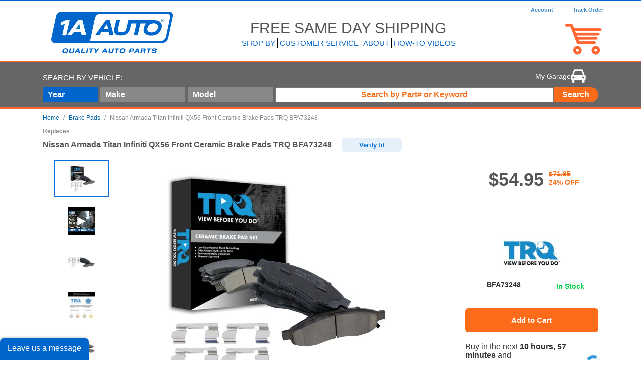

--- FILE ---
content_type: text/html;charset=UTF-8
request_url: https://www.1aauto.com/nissan-armada-titan-infiniti-qx56-front-ceramic-brake-pads-trq-bfa73248/i/1abps02702
body_size: 92813
content:
<!DOCTYPE HTML>
<html class="no-js" lang="en" xmlns="http://www.w3.org/1999/xhtml">
<head>

<!--essential-->
    <meta charset="utf-8"/>
    
    <meta name="viewport" content="width=device-width initial-scale=1.0"/>

<!--preload-->
    <link rel="preload" as="image" href="//edge.1aauto.com/partimage/BPS/1ABPS02702/d4f1f76419674f7ba705b1eca2cd14c2_235.jpg" type="image/jpeg" fetchpriority="high">
    <link rel="preload" href="https://www.1aauto.com/ymm-data/ymm.json.gz" as="fetch" crossorigin>

    <link rel="preconnect" href="https://fonts.googleapis.com">
    <link rel="preconnect" href="https://fonts.gstatic.com" crossorigin>
    <link rel="preconnect" href="https://www.google.com">
    <link rel="preconnect" href="https://www.gstatic.com" crossorigin>

    <!--    other metatags-->
    
    
    <link href="https://www.1aauto.com/nissan-armada-titan-infiniti-qx56-front-ceramic-brake-pads-trq-bfa73248/i/1abps02702" rel="canonical"/>
    <title>Nissan Armada Titan Infiniti QX56 Front Ceramic Brake Pads TRQ BFA73248</title>
    
    <meta name="description" content="Order your Ceramic Brake Pads - today at 1AAuto.com. Up To 50% Off Prices EveryDay! Get Fast & Free Shipping On Premium Quality Parts. Shop Now & Save!"/>
    <meta name="author" content="1A Auto"/>
    <meta name="contextPath"/>
    <meta name="format-detection" content="telephone=no">

<!--    favicon and manifest-->
    
    <link rel="apple-touch-icon" href="//content.1aauto.com/img/favicon/apple-icon.png"/>
    <link rel="apple-touch-icon" sizes="57x57" href="//content.1aauto.com/img/favicon/apple-icon-57x57.png"/>
    <link rel="apple-touch-icon" sizes="60x60" href="//content.1aauto.com/img/favicon/apple-icon-60x60.png"/>
    <link rel="apple-touch-icon" sizes="72x72" href="//content.1aauto.com/img/favicon/apple-icon-72x72.png"/>
    <link rel="apple-touch-icon" sizes="76x76" href="//content.1aauto.com/img/favicon/apple-icon-76x76.png"/>
    <link rel="apple-touch-icon" sizes="114x114" href="//content.1aauto.com/img/favicon/apple-icon-114x114.png"/>
    <link rel="apple-touch-icon" sizes="120x120" href="//content.1aauto.com/img/favicon/apple-icon-120x120.png"/>
    <link rel="apple-touch-icon" sizes="144x144" href="//content.1aauto.com/img/favicon/apple-icon-144x144.png"/>
    <link rel="apple-touch-icon" sizes="152x152" href="//content.1aauto.com/img/favicon/apple-icon-152x152.png"/>
    <link rel="apple-touch-icon" sizes="180x180" href="//content.1aauto.com/img/favicon/apple-icon-180x180.png"/>
    <link rel="icon" type="image/png" sizes="36x36" href="//content.1aauto.com/img/favicon/android-icon-36x36.png">
    <link rel="icon" type="image/png" sizes="48x48" href="//content.1aauto.com/img/favicon/android-icon-48x48.png">
    <link rel="icon" type="image/png" sizes="72x72" href="//content.1aauto.com/img/favicon/android-icon-72x72.png">
    <link rel="icon" type="image/png" sizes="96x96" href="//content.1aauto.com/img/favicon/android-icon-96x96.png">
    <link rel="icon" type="image/png" sizes="144x144" href="//content.1aauto.com/img/favicon/android-icon-144x144.png">
    <link rel="icon" type="image/png" sizes="192x192" href="//content.1aauto.com/img/favicon/android-chrome-192x192.png">
    <link rel="icon" type="image/png" sizes="256x256" href="//content.1aauto.com/img/favicon/android-chrome-256x256.png">
    <link rel="icon" type="image/png" sizes="32x32" href="//content.1aauto.com/img/favicon/favicon-32x32.png"/>
    <link rel="icon" type="image/png" sizes="16x16" href="//content.1aauto.com/img/favicon/favicon-16x16.png"/>
    <link rel="manifest" href="/img/favicon/site.webmanifest"/>
    <link rel="mask-icon" href="//content.1aauto.com/img/favicon/safari-pinned-tab.svg" color="#0066cc"/>
    <meta name="msapplication-TileColor" content="#ffffff"/>




<!--    CSS above the fold-->
    
    
        <style id="header-crp" type="text/css"> #desktop-header{padding-left:0;padding-right:0;text-transform:uppercase}header .blue-divisor{height:2px}#my-accounts{width:50px;float:left;height:45px;padding:0 6px 0 6px;text-transform:none;color:#06c;margin-top:2px}#onea-header #site-navigation-section .nav-menu a span:hover,#onea-header #site-navigation-section .nav-menu a:hover{text-decoration:none}.nav-menu-vid{color:#06c;background-color:#fff!important;width:135px!important}.opacity-nav{background-color:rgba(255,255,255,.7)!important}#inner-top-section{min-height:65px}#inner-bottom-section,#inner-top-section{justify-content:space-between}#onea-header{height:110px;margin:0 auto}.main-header-section{width:300px}#onea-header #main-navigation-section{width:740px;height:80px}#onea-logo-head{width:100%}#onea-header #free-shipping-head-text{width:430px;font-size:30px;margin-left:8px;align-items:flex-end;padding-bottom:12px;white-space:nowrap;color:#555;line-height:17px}#onea-header #icons-header{display:flex;justify-content:space-between;width:80px;height:56px;margin-left:auto}#onea-header #icons-header #icon-chat{margin-top:2px}#onea-header #icons-header .icon-header img{height:33px}#onea-header #icons-header #icon-chat.icon-header img{height:30px}#onea-header #account-section{margin-left:8px;width:150px;font-size:11px;font-weight:600;color:#06c;text-transform:none}#onea-header #site-navigation-section{margin-left:8px}#onea-header #site-navigation-section li{cursor:pointer}#onea-header #site-navigation-section nav>ul>li{height:auto}#header-cart-icon{display:block;position:absolute;top:-35px;right:5px}#onea-header #cart-wrapper{width:80px;position:relative}#onea-header #cart-wrapper img.header-cart-icon{width:100%;margin:-45px 0 0 -15px}#onea-header #cart-wrapper div.product-in-cart img{margin-left:12px}#onea-header #main-navigation-section #inner-top-section #account-section #my-accounts #my-account-options{box-shadow:1px 1px 2px #888;width:137px;margin-left:-15px;position:absolute;z-index:3;background-color:#fff}#onea-header #main-navigation-section #inner-top-section #account-section #my-accounts #my-account-options ul li{margin:4px 10px 0 10px}#onea-header #main-navigation-section #inner-top-section #account-section #my-accounts #my-account-options ul{margin:0}#onea-header #main-navigation-section #inner-top-section #account-section #my-accounts #my-account-options a{font-size:13px;text-decoration:none;text-align:left}#onea-header #main-navigation-section #inner-top-section #account-section #my-accounts #my-account-options a div{height:24px}#onea-header #main-navigation-section #inner-top-section #account-section #my-accounts #my-account-options a#my-account-link div{border-bottom:gray 1px solid}.acc-sh{visibility:hidden;opacity:0}.acc-m:hover .acc-sh{visibility:visible;opacity:1}#account-section a:hover{text-decoration:none}.new-header-menu-bar{padding:0 4px!important;float:left!important;font-size:15px!important;border-right:1px solid #000!important;border-radius:0!important;height:20px!important;min-height:0!important;line-height:20px!important;text-transform:uppercase!important;font-weight:400!important}#nav-how-to-videos{border-right:0!important}#header-track-order-link,#my-accounts{padding:0;width:100%;max-width:75px;float:left;color:#06c;margin-top:0}#onea-header #my-accounts{margin-right:5px}#onea-header #header-track-order-link{padding-left:3px;max-width:70px;border-left:1px solid #000}#icon-expert-usa{width:82px}#icon-expert-usa .plainLinkText,#icon-how-to-videos .plainLinkText{color:#666;flex-direction:column;align-items:center;justify-content:center;display:none}#icon-expert-usa .header-icons-title-small{left:-2px}.header-icons-title-big{margin:0;font-size:12px}.header-icons-title-small{margin:0;font-size:8px;line-height:10px}#onea-header-home-link{width:300px;text-align:center;padding:12px 0 0 7px}#video-header-grid-left #onea-header-home-link{padding:0}#onea-logo-head{max-width:243px;width:100%}#account-section,#header-track-order-link,#my-accounts{height:17px}#onea-header #my-cart{height:0}#onea-header #mini-cart{margin-top:15px;margin-left:-175px}#mini-cart-proceed-to-checkout-button{width:220px;margin:0 auto}#site-navigation-section #nav-top-ul{display:flex;margin:0}.plainLinkText{text-decoration:none;display:block;padding:5px 0 5px 0;color:#0063a6}.plainLinkText:hover{text-decoration:none}.plainLinkText:active{text-decoration:none}#cart-style{font-size:18px;margin:0!important;background:0 0;padding:0;text-align:center;width:auto;height:15px}#cart-style.dropdown-toggle::after{display:none!important}#qty-circle{background-color:#06c;border-radius:50%;width:30px;height:30px;margin-top:-70px;z-index:2;position:absolute;top:21px;left:17px;display:flex;align-items:center;justify-content:center}.mini-cart-menu{position:relative}#mini-cart{margin-left:-104px;min-height:200px;width:335px;position:absolute;z-index:101;background:none repeat scroll 0 0 #fff;padding-bottom:20px;border:2px solid #0063a6}#mini-cart ul{padding:15px 15px 0;float:left}#mini-cart-product-image{float:left;margin-right:25px}#mini-cart-product-details{float:left;width:220px}#mini-cart-product-details span{color:grey;font-weight:700;text-transform:capitalize}.mini-view-cart{border-top:1px solid #0063a6;float:left;margin-bottom:15px;padding-top:12px;width:100%}#mini-cart .product-row{float:left;margin-bottom:20px}.mini-view-button input[type=button]{font-size:14px;width:260px}#header-cart-promo-bottom{font:normal 11px Arial,sans-serif;text-transform:capitalize;margin-top:4px}#my-account,#track-orders{width:125px;float:left;height:45px;padding:0 6px 0 6px}#track-order{width:80px;float:left;height:15px;padding:0 6px 0 2px;text-transform:none;color:#06c;border-left:2px;border-left:solid;border-width:2px;border-color:#000;margin-top:2px;margin-left:5px}#my-accountlog{width:50px;float:left;height:45px;padding:0 6px 0 6px;text-transform:none;color:#f63;margin-top:2px}#my-account{border-left:1px solid #00408b;line-height:45px;width:110px}#track-orders span{display:block;margin:.75em 0 .5em 3.75em;float:left}#my-cart{height:81px;border-top:1px solid #fff;display:block;position:relative}#my-cart>i{position:absolute;top:0;bottom:0;margin:auto;left:18px}#my-cart>div{margin-left:2.5em;font-size:11px}#my-cart>div strong{font-size:13px}.cart-item-qty{display:flex;margin:0;position:absolute;right:0;top:1px;width:15px;height:15px;align-items:center;justify-content:center}.icon-onea-video-37x37{background-position:-368px -292px;width:37px;height:37px}.icon-onea-expert-37x37{background-position:0 -331px;width:37px;height:37px}#nav-customer-service+.dropdown-menu,#nav-shop-by+.dropdown-menu,#nav-why-1a-auto+.dropdown-menu{overflow:visible}nav>ul>li{float:left;height:45px}nav>ul>li.dropdown.dropdown-lg a.dropdown-toggle{height:45px;line-height:45px}nav>ul>li>a.link{line-height:45px;display:block;padding:0 20px;height:45px}nav ul.dropdown-menu>li>a>i{position:absolute;top:0;bottom:0;left:45%;margin:auto}nav .dropdown:hover ul.dropdown-menu{display:block;padding-top:0}nav .nav-flyout-wrapper{position:absolute;left:100%;display:none}.nav-flyout-wrapper .link{margin:1em 0;display:block}.nav-flyout-wrapper ul{width:230px}.nav-flyout-wrapper .featured-categories{display:inline-block;column-count:2}#shop-by-tools-accessories .featured-categories{column-count:1}.all-makes,nav .featured-categories{width:500px;margin-bottom:2rem}nav .featured-categories li{display:flex;align-items:center}nav .featured-categories li>img{float:left}nav .featured-categories li>.link{margin:0}nav .featured-categories .link{margin:0;display:inline}nav .featured-categories .link2{display:block}nav .featured-categories li .img-sq-s{display:inline}nav .featured-categories li .img-sq-s>img{margin:0}nav .featured-brands{width:500px;margin-bottom:0}nav .featured-brands li{width:240px;margin:10px 20px 0 0;float:left;height:25px}nav .featured-brands li.last{margin-right:0}nav .featured-brands li>img{float:left}nav .featured-brands li>.link{margin:0}nav .featured-brands .link{margin:0;display:inline}nav .featured-brands-wrapper{margin-left:0}nav .featured-brands .link2{display:block}nav .featured-brands li .img-sq-s{display:inline}nav .featured-brands li .img-sq-s>img{margin:0}.submenu-option:hover .nav-flyout-wrapper{display:inline-block;background:#fff;top:0;padding:1rem;border:2px solid #06c;box-shadow:7px 7px 7px 0 rgba(0,0,0,.3)}#braintree-checkout #nav-top-ul{opacity:0}#braintree-checkout #icon-expert-usa,#braintree-checkout #icon-how-to-videos{min-width:49px;min-height:74px;display:block}#braintree-checkout #icon-expert-usa .header-clickeable-icon,#braintree-checkout #icon-how-to-videos .header-clickeable-icon{display:none}#braintree-checkout #gray-search-bar-wrapper{display:none!important}#braintree-checkout header{border-bottom:5px solid #f63;margin:0 0 5px 0}#mobile-ymm-model-search-trigger{width:100%;margin:5px 15px 10px 15px;background:#06c;color:#fff;font-weight:600;font-size:14px;border:0;display:flex;align-items:center;justify-content:space-between}#mobile-ymm-model-search .svg-cross-x,#mobile-ymm-model-search .svg-cross-y{stroke:#fff}#modal-header-ymm-selector{width:100%;margin:0 0 1px 0}#mobile-ymm-model-search-form{flex-wrap:wrap}#modal-header-ymm-selector .dropdown{width:100%}#modal-header-ymm-selector .dropdown-toggle{padding:0 10px;width:100%;height:42px;display:flex;align-items:center;justify-content:space-between}#modal-header-ymm-selector .dropdown a .chevron-svg-icon{transform:scale(.6)}#modal-header-ymm-selector .dropdown a .chevron-svg-icon polygon{stroke:#fff}#modal-picker-make{margin:0 1px}#mobile-ymm-model-search-form-submit{width:100%;height:42px}.nav-menu-drop .btn{padding:6px 12px!important;font-weight:400!important;text-transform:capitalize;display:inline-block}#mobile-header-close-ymm-window{display:none!important}@media (max-width:1199px){#onea-header #mini-cart{margin-left:-242px}}@media (max-width:999px){#nav-cart-item-count{width:20px;height:20px;border-radius:20px;background:#f7711c;border:2px solid #fff;position:absolute;top:-5px;right:-8px;text-align:center;color:#fff;line-height:17px;font-weight:700;font-size:12px}}@media (max-width:991px){#desktop-header,#onea-header{max-width:100%;position:relative}#new-site-banner{width:100%}#cart-header{top:-50px;background:#fff;padding:10px 0 0 0}#cart-header h1{text-align:center;width:100%;font-size:20px}#onea-logo-head{max-width:80%;width:187px}#onea-header-home-link{padding:0;width:300px}#main-navigation-section{display:none}#onea-header{margin:0;height:auto;position:-webkit-sticky;position:sticky;top:0;z-index:12;background-color:#fff;box-shadow:0 2px 12px rgba(0,0,0,.08)}#onea-header .main-header-section{width:100%;align-items:center;justify-content:space-around;padding:0}.header-mobile-element{width:80px;height:73px;display:flex;align-items:center;justify-content:center}#mobile-header-icon{display:block;transform:scale(.7)}#header-searchbar-wrapper{display:none!important}.mobile.navbar ul{display:flex;justify-content:space-between}.mobile.nav.navbar-nav li{margin:0}}@media (max-width:767px){#onea-header-home-link{width:200px;display:flex;justify-content:center}}@media (min-width:1200px){#onea-header #free-shipping-head-text{margin-left:130px;width:auto}#onea-header #site-navigation-section{margin-left:109px}#onea-header #account-section{margin-left:75px}}@media (min-width:992px){#onea-header #main-navigation-section{width:100%;height:auto}#mobile-ymm-model-search{display:none}.responsive-header .header-mobile-element{display:none}.only-mobile-header .main-header-section{width:100%;align-items:center}}#banner-con{text-align:center;display:flex}#new-site-banner{top:0;left:auto;display:inline-block;width:100%;margin:0}#new-site-banner.expanded{height:230px}#new-site-banner .link{display:block}#new-site-banner .no-link{line-height:35px;display:block}#new-site-banner+header{position:absolute;top:60px;left:0;right:0}#new-site-banner.expanded+header{margin-top:235px}#new-site-banner form{display:none}#new-site-banner.expanded form{display:block;padding:10px 20px;background:#e7e7e7;border:1px solid #ccc}#new-site-banner form [type=email]{width:50%;display:block;margin-bottom:5px}#new-site-banner form textarea{width:100%;display:block;height:60px;padding:0;margin-bottom:5px}#new-site-banner form [type=submit]{width:120px;margin-left:auto;border-radius:0;display:block}#new-site-banner.expanded #new-site-feedback>form{display:block}#new-site-banner .alert{height:29px;line-height:29px;padding:0 6px;margin:5px 0}#new-site-banner .banner-left{float:left;width:50%}#new-site-banner .banner-right{float:right;width:50%;min-width:25%}#new-site-banner a{word-break:keep-all}#new-site-banner #new-site-feedback.link{padding:5px;line-height:1.5em;text-align:center;color:#fff;font-size:16px}#new-site-feedback.no-link{text-align:center;color:#fff;padding:0 20px;font-size:16px}#site-feedback-popup,#site-feedback-popup-backdrop{display:none}#site-feedback-popup-backdrop{position:fixed;background:#666;opacity:.9;z-index:9999;width:100%;height:100%;top:0;left:0}#site-feedback-popup{position:fixed;margin:auto;top:20%;left:0;right:0;width:500px;z-index:9999;padding:20px;background:#fff;border:1px solid #555}#site-feedback-popup a.close{position:absolute;top:6px;right:15px;color:#888}#site-feedback-popup form{margin:15px 0;background:#fff}#site-feedback-popup form textarea{width:100%;margin-bottom:10px;height:80px}#site-feedback-popup form input{width:50%;margin-bottom:10px}#site-feedback-popup h2{margin:5px 0;font-size:18px;font-weight:400;text-transform:capitalize;color:#555;border-bottom:1px solid #ddd;padding:0 0 4px}#site-feedback-popup .alert{display:none}svg{overflow:hidden;vertical-align:middle}.go-to-my-cart-link,.not-empty-cart{display:flex;width:38px}.go-to-my-cart-link{position:relative}#cart-qty-counter-mobile{font-size:12px;color:#fff}.m-auto{margin:auto!important}.capitalize{text-transform:capitalize!important}#onea-header-nav-menu-shop-by h6{margin-top:0}@media (max-width:991px){.header-mobile-element{width:120px}}.flex-box{display:flex}.dropdown-menu{position:absolute;top:100%;left:0;z-index:1000;display:none;float:left;min-width:100%;padding:.5rem 0;margin:.125rem 0 0;font-size:1rem;color:#212529;text-align:left;list-style:none;background-color:#fff;background-clip:padding-box;border:1px solid rgba(0,0,0,.15);border-radius:.25rem}.dropdown-menu{background-color:#fff;border:0;margin:0;max-height:302px;overflow:auto;box-shadow:0 0 5px 0 rgba(0,0,0,.3)}#header-track-order-link,#my-accounts{padding:0;width:100%;max-width:75px;float:left;color:#06c;margin-top:0;display:flex;align-items:center} </style>
        <style id="search-crp" type="text/css"> .header-mobile-menu-close{width:80px}@media (min-width:992px){header{height:122px}}#onea-header{margin:0;height:auto;position:-webkit-sticky;position:sticky;top:0;z-index:15;background-color:#fff}.orange-divisor{width:100%;height:3px;margin:0;border:0;background-color:#f63}.orange-placeholder::-webkit-input-placeholder{color:#f7711c;font-weight:600;opacity:1}.search-placeholder::-webkit-input-placeholder{font-weight:400;font-family:Arial,Helvetica,sans-serif;color:#888;font-size:16px}#header-searchbar-wrapper{width:100%;background-color:#666;margin:0 0 10px 0}#header-searchbar{display:flex;text-align:left;text-transform:none}#header-searchbar-ymm-selector{width:470px;flex-direction:column}#header-searchbar-ymm-dropdowns{clear:both}#header-search-options-garage,#header-search-type-submit-form,#header-searchbar-labels #nav-ymm-garage,#header-searchbar-ymm-dropdowns #vehicle-picker-make,#header-searchbar-ymm-dropdowns #vehicle-picker-model,#header-searchbar-ymm-dropdowns #vehicle-picker-year{position:relative}#header-search-type-submit-form{display:flex;align-items:center}#header-searchbar-labels{height:20px;margin-top:20px;margin-bottom:10px}#header-search-options-garage{float:right}#header-search-options-garage #nav-ymm-garage .dropdown-menu{top:30px;left:-100px}#header-search-options #nav-ymm-garage{width:250px;text-align:right}.btn.header-nav-search-submit{height:30px;width:100px}#site-search-input,.header-search-input#q{text-align:center;width:100%;padding:0 5px;height:30px;color:#f7711c;font-weight:600;font-size:16px;box-sizing:border-box}#site-search-results-container{border:2px solid #0063a6;position:absolute;top:100%;left:0;background:#fff;z-index:999;margin-top:1px}.set-to-center{margin:0 auto}#header-search-options-garage #nav-ymm-garage a{font-size:14px}#header-searchbar-ymm-dropdowns .ymm-option{width:110px;text-align:left;margin-right:5px}#nav-ymm-garage>a{display:block;text-overflow:ellipsis;white-space:nowrap;overflow:hidden;padding:0 25px 0 5px}#header-search-options-and-submit{width:100%}#header-searchbar-labels #clear-recent-vehicles{margin:0;line-height:1;font-size:15px;font-weight:400}#header-search-type-submit-form #search-autocomplete-wrapper .suggestions-col{width:500px;box-shadow:0 6px 12px rgba(0,0,0,.175)}#header-search-type-submit-form #search-autocomplete-wrapper{border:0}#header-search-type-submit #search-autocomplete-suggested-products li a{color:#06c!important;font-weight:600}#header-search-type-submit #search-autocomplete-suggested-products li a:hover{background-color:#06c;text-decoration:none;color:#fff!important}#header-search-options-garage #nav-ymm-garage .dropdown-menu{width:auto;text-align:center}#header-searchbar-ymm-dropdowns #vehicle-picker-make,#header-searchbar-ymm-dropdowns #vehicle-picker-model{width:170px}#header-search-options{height:20px;margin:14px 0 16px 0}#search-bar-clear-button{margin-left:132px}#clear-recent-vehicles{color:#fff}#ymm-menu .dropdown-toggle[disabled],#ymm-menu li[disabled=disabled] .dropdown-toggle{background-color:#888}#ymm-menu .dropdown-toggle{height:30px;line-height:30px;color:#fff;font-weight:700;border-radius:0;background-color:#06c;border:none;padding:0 10px}.btn.header-nav-search-submit{border-radius:0 25px 25px 0}#garage-items-list{padding:8px 12px}#sidebar-wrapper ul,#sidebar-wrapper-sub ul{margin:0;list-style-type:none;padding:0;font-size:14px}#sidebar-wrapper ul li,#sidebar-wrapper-sub ul li{margin:0;padding:0;font-size:14px}#popular-categories-list .popular-categories .categories-link{white-space:nowrap;overflow:hidden;text-overflow:ellipsis}.openNavBarSubMenu{color:#333!important;border-bottom:0;padding:2px 5px;font-weight:400;font-size:14px;line-height:inherit;text-decoration:none;opacity:.7}#sidebar-wrapper ul li a,#sidebar-wrapper-sub ul li a{display:block;color:#333!important;border-bottom:0;padding:2px 5px;font-weight:400;font-size:14px;line-height:inherit;text-decoration:none;opacity:.7}#popular-categories-list li.divider,#sidebar-wrapper ul li.divider{color:#555;margin:10px 20px;border-bottom:1px solid #ddd}#sidebar-wrapper .sidebar-nav li,#sidebar-wrapper-sub .sidebar-nav-sub li{text-indent:0;padding:0 10px;margin:0 0 1px 0}#sidebar-wrapper .sidebar-nav li:last-child{margin-bottom:100px}#sidebar-wrapper .header-search-input{margin:0;height:30px}#wrapper.toggled.subMenu #sidebar-wrapper-sub{width:250px}#sidebar-wrapper-sub{top:0;height:100%;z-index:1000005;position:fixed;left:250px;width:0;margin-left:-250px;overflow-y:auto;-webkit-transition:all .5s ease;-moz-transition:all .5s ease;-o-transition:all .5s ease;transition:all .5s ease;-webkit-box-shadow:5px 0 3px 0 rgba(0,0,0,.75);-moz-box-shadow:5px 0 3px 0 rgba(0,0,0,.75);box-shadow:5px 0 3px 0 rgba(0,0,0,.75)}.go-back-nav{width:100%;text-align:right;color:#fff;margin-top:25px;opacity:.7;text-transform:uppercase}.go-back-sidenav{display:flex;align-items:center;justify-content:flex-end}.sidebar-nav svg{left:15em;top:16px;margin:auto}.go-back-sidenav .chevron-svg-icon{transform:rotate(90deg);color:#fff;opacity:.7;margin-top:0}.sidebar-flex .chevron-svg-icon{transform:rotate(270deg);color:#888;opacity:.7}.go-back-sidenav .chevron-svg-icon polygon{stroke:#efe7e7;stroke-width:3}.sidebar-flex .chevron-svg-icon polygon{stroke:#efe7e7;stroke-width:3}.sidebar-flex{display:flex;justify-content:space-between}#sidebar-wrapper .sidebar-flex span{margin:auto 0}.popular-categories{top:40px}#sidebar-wrapper ul li .open-nav-bar-sub-menu{width:100%;display:flex;height:36px;background-color:#fff;justify-content:space-between}#sidebar-wrapper ul li .open-nav-bar-sub-menu svg{opacity:1}@media (max-width:991px){#side-nav-search-form .typeahead-container{width:100%;top:calc(100% + 13px)}.header-search-input#q{text-align:inherit;width:100%;padding:0 5px;height:48px;font-weight:400;color:#888;box-sizing:border-box;border:#ddd 1px solid;border-radius:5px;position:absolute;font-size:16px}.header-search-input#q::placeholder{font-weight:400;font-family:Arial,Helvetica,sans-serif;color:#888}#side-nav-search-form>button{z-index:10;background-color:transparent;top:6px;right:1px;position:absolute}.typeahead-container .btn.btn-link{color:#888;font-weight:400;font-size:16px}#sidebar-wrapper-sub{background-color:#fff;top:auto}.go-back-sidenav span{color:#888;margin-top:3px}}.dropdown{margin-bottom:12px}#my-garage-vehicles .oneaDropdown .dropdown-toggle,#newsLetterFull .oneaDropdown .dropdown-toggle,.dropdown-toggle,.dropdown-wrapper .oneaDropdown .dropdown-toggle,.home-mobile-ymm .oneaDropdown .dropdown-toggle{width:100%;min-width:initial;font-size:16px;display:flex;align-items:center;justify-content:space-between;position:relative;padding:0 10px;white-space:nowrap;overflow:hidden;text-overflow:ellipsis;background-color:#06c;color:#fff;color:var(--dd-default-color-secondary);outline:0;border:none;font-weight:700}#my-garage-vehicles .oneaDropdown[disabled] .dropdown-toggle,#newsLetterFull .oneaDropdown[disabled] .dropdown-toggle,.home-mobile-ymm .oneaDropdown[disabled] .dropdown-toggle{background:#ececec;color:#b0b0b0;opacity:1}#video-ymm-static.clear-ymm .oneaDropdown>button.dropdown-toggle{margin:0 0 0 5px;padding:0;justify-content:center;font-weight:400}@media (max-width:767px){.oneaDropdown .dropdown-menu{width:100%}}#ymm-menu{margin-bottom:10px}#sidebar-wrapper{z-index:11;position:fixed;left:250px;width:0;height:100%;margin-left:-250px;overflow-y:auto;background:#fff;-webkit-transition:all .5s ease;-moz-transition:all .5s ease;-o-transition:all .5s ease;transition:all .5s ease;-webkit-box-shadow:5px 0 3px 0 rgba(0,0,0,.75);-moz-box-shadow:5px 0 3px 0 rgba(0,0,0,.75);box-shadow:5px 0 3px 0 rgba(0,0,0,.75)}#sidebar-wrapper-sub{top:auto;height:100%;z-index:1000005;position:fixed;left:250px;width:0;margin-left:-250px;overflow-y:auto;-webkit-transition:all .5s ease;-moz-transition:all .5s ease;-o-transition:all .5s ease;transition:all .5s ease;-webkit-box-shadow:5px 0 3px 0 rgba(0,0,0,.75);-moz-box-shadow:5px 0 3px 0 rgba(0,0,0,.75);box-shadow:5px 0 3px 0 rgba(0,0,0,.75)}#search-bar-label{display:flex;align-items:center}.dropdown-toggle::after{display:none!important}#nav-ymm-garage .dropdown-toggle{margin-bottom:0;width:fit-content;display:flex!important;background:0 0;height:28px;padding:0 25px 0 5px;border-radius:0;color:#fff;font-size:14px;gap:5px;border:0}#header-search-options #nav-ymm-garage{width:fit-content;text-align:right} </style>
    
    <style id="pdp-crp" type="text/css"> body,button,input,select,textarea{font-family:arial,Helvetica,sans-serif;-moz-osx-font-smoothing:grayscale;-webkit-font-smoothing:antialiased}.flex-box{display:flex}.flex-box-column{flex-direction:column}.flex-super-center{align-items:center;justify-content:center}.flex-vertical-centered{align-items:center}.flex-space-between{justify-content:space-between}.btn-link{background-color:transparent;border:0;font-weight:400;color:#428bca;cursor:pointer;border-radius:0}.product-details .in-cart{width:235px}.guaranteed-fit{font-size:14px;color:#555;font-weight:700;margin:5px 0;height:33px}.guaranteed-fit b{color:#00d04c}.guaranteed-fit .icon-onea-quality-33x33{transform:scale(.6);padding-right:27px;display:block}.icon-onea-quality-33x33{background-position:-72px -331px;width:33px;height:33px}.change-vehicle{width:120px;height:27px;background:#e5f0fa;border-radius:6px;flex:none;order:1;flex-grow:0;font-family:Arial;font-weight:700;font-size:13px;line-height:18px;color:#0871d9;margin-left:16px;border-style:none}.change-vehicle-mb{background-color:#fff;display:inline-flex;margin:10px auto;border:solid #fc6b19;padding:10px;border-radius:5px;width:100%;padding:20px 5px}.change-vehicle-mb .bi-car-front{float:left;background:#e5f0fa;color:#0871d9;border-radius:15px}.change-vehicle-mb .guaranteed-text{text-align:center;color:#0871d9;font-weight:600;font-size:14px;background:0 0;padding:0}.change-vehicle-mb .add-vehicle{font-size:14px;font-weight:600;text-decoration-line:underline;color:#fc6b19;background:0 0;padding:0}.onea-carousel-container{display:flex;flex-wrap:nowrap}.onea-carousel-container .onea-carousel-body{overflow:auto}.onea-carousel-container .onea-carousel-element{display:flex;align-items:center;justify-content:center;flex-shrink:0;flex-grow:0;height:75px;width:60%}.onea-carousel-container.onea-carousel-vertical{flex-direction:column}.onea-carousel-container.onea-carousel-vertical .onea-carousel-control{width:100px}.onea-carousel-container.onea-carousel-vertical .onea-carousel-body{display:flex;flex-direction:column;flex-wrap:nowrap;height:300px}#sidebar-wrapper-sub{z-index:1000;position:fixed;left:250px;width:0;height:100%;margin-left:-250px;overflow-y:auto;background:#0065a5}#edd-data-container{text-align:left;margin-top:20px}#brand-stock-info{display:flex;margin:10px auto;height:52px}#brand-number-label{margin:0 auto;display:flex;align-items:center;justify-content:center;width:50%;font-weight:600;font-size:14px}#in-stock-label{font-weight:600;font-size:14px;margin:5px auto 0 auto;display:flex!important;align-items:center;justify-content:center;text-transform:capitalize;color:#00d04c;width:50%}#brand-image-container{position:absolute}#brand-image-container img{max-height:40px;max-width:100px;margin-left:-40px}#brand-image-container-oos img{max-height:80px}#brand-image-container-oos{display:flex;justify-content:flex-start}.shipping-time-product{font-size:12px;color:#000;display:block;margin:0 0 10px 0}.btn.add-to-cart-button,.btn.in-cart{text-transform:none}#best-option-label .ship-option-indicator,#edd-expedited-date,#free-option-label .ship-option-indicator{color:#2db05d;font-weight:600}#edd-po-link{text-decoration:underline}#edd-mobile-info{line-height:1}.load-spinner{display:inline-block;position:absolute;top:-8px;right:-5px}#edd-popup{display:none;opacity:0}#shadow-bg{display:none;opacity:0}.edd-zipbox-text{color:#000;font-size:12px}#edd-city-zip,#mobile-edd-location{color:#000;font-weight:700}.edd-zipbox-link{color:#06c;font-size:12px}#shipping-warning-message{font-size:12px;color:#000;display:block;margin:0 0 6px 0}#notify-me-btn-modal{display:flex;flex-direction:row;justify-content:center;align-items:center;padding:0 16px;position:static;width:100%;height:48px;left:0;top:78px;background:rgba(0,102,204,.1);border-radius:6px;color:#06c}#notify-me-btn{margin-top:22px;display:flex;flex-direction:row;justify-content:center;align-items:center;padding:0 16px;position:static;width:100%;height:48px;left:0;border-radius:6px}.out-stock{font:inherit;font-weight:700;font-size:14px;text-transform:uppercase;text-align:left;color:#888;margin:0}div#oos-price{display:block;margin:12px 0}.out-of-stock{padding:20px;margin:15px 0}#oos-price{text-align:left}#oos-price>span{font:inherit;font-weight:700;font-size:28px;color:#888}.oos-desc-name{color:#888;font:inherit;font-size:14px}.oos-desc-value{color:#000;font:inherit;font-size:14px}.oos-desc-brand{color:#06c}#qualifier-oos-link{font:inherit;font-size:14px}#pdp-cart-and-shipping{border:0;width:100%}.description-wrapper{margin:16px 0}.vertical-centered{display:flex;align-items:center}#notifyme-email{padding:0 12px;position:static;height:48px;left:0;top:0;border:1px solid #ddd;box-sizing:border-box;border-radius:6px;font-weight:400;margin:10px 0 -6px 0}#notifyme-email::placeholder{text-align:left;font:inherit;font-size:16px;color:#888}.gray-border-container{border:1px solid #e5e5e5;padding:20px;border-radius:10px}button#notify-me-btn-modal span{white-space:pre-wrap}@media (max-width:991px){.gray-border-container{border:none;padding:0}#oos-price>span{color:#888}.cart-info{padding:0;text-align:center}}.text-center.brand-img.d-block.d-lg-none{height:60px;margin:0 14px}.text-center.brand-img div img{aspect-ratio:attr(width)/attr(height);height:auto;width:100%}#no-edd-ui{font-size:13px}#ground-estimated-days{color:#2db05d}.btn,.text-center{text-align:center}#breadcrumb a,.capitalize,form.notify-me button{text-transform:capitalize}.btn-blue{background-color:#0065a5;color:#fff}.product-images .img-responsive{display:block;height:auto;max-width:100%;width:initial}.btn,img{vertical-align:middle}.sidebar-nav li a,a{text-decoration:none}body,button,input,select,textarea{margin:0}body{color:#333;background-color:#fff;overflow-x:hidden}a{background:0 0;color:#428bca}h1{margin:.67em 0}hr{height:0;-moz-box-sizing:content-box;box-sizing:content-box;margin-top:20px;margin-bottom:20px;border:0;border-top:1px solid #eee}img{border:0;image-rendering:-webkit-optimize-contrast}button,select{text-transform:none}.product-details .pricing-info,h6{text-transform:uppercase}button{-webkit-appearance:button}*,:after,:before{-webkit-box-sizing:border-box;-moz-box-sizing:border-box;box-sizing:border-box}.img-responsive{display:block;height:auto;max-width:100%}.dropdown,.glyphicon{position:relative}h1,h2,h3,h4,h5,h6,ul{margin-bottom:10px}p{margin:0 0 10px}h1,h2,h3,h4,h5,h6{font-weight:500;line-height:1.1;color:inherit}h1,h2,h3{margin-top:20px}h1{font-size:36px}h2{font-size:30px}h6{font-size:12px}ul ul{margin-bottom:0}#bundle-row,#pdp-tabs-row{flex:1 0 auto}label{margin-bottom:5px;font-weight:700}.btn{cursor:pointer;-webkit-user-select:none;-moz-user-select:none;-ms-user-select:none;-o-user-select:none;user-select:none;padding:6px 12px;margin-bottom:0;font-size:14px;line-height:1.428571429;white-space:nowrap;background-image:none;border:1px solid transparent;border-radius:4px}.cf:after,.cf:before,.nav:after,.nav:before,.navbar:after,.navbar:before{content:" "}.dropdown-menu{display:none}#wrapper{padding-left:0}#sidebar-wrapper{z-index:1000;position:fixed;left:250px;width:0;margin-left:-250px;overflow-y:auto;background:#0065a5;-webkit-box-shadow:5px 0 3px 0 rgba(0,0,0,.75);-moz-box-shadow:5px 0 3px 0 rgba(0,0,0,.75);box-shadow:5px 0 3px 0 rgba(0,0,0,.75)}#page-content-wrapper{width:100%;padding:0}.sidebar-nav{position:absolute;top:0;width:250px;margin:0;padding:0;list-style:none}.nav,ol,ul{list-style:none}.sidebar-nav li{text-indent:20px;line-height:40px}.sidebar-nav li a{display:block;color:#999}.cf:after,.cf:before{display:table}#breadcrumb{color:#888;display:flex;flex-direction:row;align-items:center;flex-wrap:wrap;margin-bottom:10px;font-size:12px}#breadcrumb a{color:#0063a6;font-size:12px;line-height:1;font-weight:400}#breadcrumb .divider{margin:0 8px}#banner-con,#checkShippingRatesForm,#save-part-product-link,.full-version-link,.product-details .product-fit a,.send-page-to-friend-link,.send-to-friend,.slider-container li{text-align:center}.product-details h1{margin:0 0 10px 0;font-size:30px;line-height:30px}.product-details h4{margin:0 0 4px}#price-and-reviews{display:flex;flex-direction:row;align-items:center;justify-content:center}.product-details .price{padding:12px 0}.product-details .cart-info{text-align:center}.product-details form.add-to-cart button[type=submit]{display:block;width:100%;margin:20px 0;font-size:15px;padding:12px;line-height:13px}.product-details .quantity-wrapper label{float:left;font-size:14px;margin-right:10px;color:#888;line-height:30px}.product-details #product-img-video-carousel{padding:0;float:left}.onea-carousel-element{margin:5px auto}.product-details #main-img,.product-details #product-img-video-carousel li a img,.product-details #video-placeholder{display:block}.product-details .main-media-wrapper{padding:20px;border-left:1px solid #e5e5e5;float:left}.product-details .product-images{margin-bottom:20px;position:relative}header{text-transform:uppercase}nav .nav-flyout-wrapper{position:absolute;left:100%;padding:1em 2em 2em;border:2px solid #0063a6;background-color:#fff!important;min-width:500px;margin-top:0;top:0;max-height:400px;overflow-y:auto}#main-wrapper,.pdp,.slider-container,body{position:relative}.nav-flyout-wrapper ul{width:230px}nav .featured-categories{width:500px;margin-bottom:2.5em}nav .featured-categories li .img-sq-s{display:inline}#nav-ymm-garage{width:250px}#clear-recent-vehicles{margin-left:250px;color:#fff;line-height:32px;font-weight:700;font-size:13px;text-decoration:none}#active-product-media{padding:20px;overflow:hidden}.price{font-size:36px;line-height:36px;color:#555;font-weight:600}.retail-price{text-decoration:line-through}.p-percent-off,.retail-price{color:#f7711c;font-weight:600;font-size:14px}div.img,div.img-sq-s{margin:0 auto;text-align:center}.img{width:620px;height:490px}.link{color:#0063a6;font-size:13px;line-height:13px;text-transform:capitalize;border:0}.force-uppercase,header{text-transform:uppercase}#check-edd,.mobile.navbar .navbar-toggle .icon-bar{background-color:#fff}ul{padding:0}.product-details #main-img{display:block;max-width:100%;width:490px}.product-details #video-placeholder{display:block;max-width:100%;width:98%;margin:0 auto}.product-details .main-img{height:initial}.product-details{margin-bottom:1rem}#check-edd,#edd-city-zip,#faster-shipping,#onea-header #site-navigation-section nav>ul>li,.tab-heading{cursor:pointer}div.img-sq-s img{position:absolute;top:0;bottom:0;left:0;right:0;margin:auto}.img-sq-s{width:55px;height:55px}#check-edd,#edd-container{width:100%;display:inline-block;font-size:13px}#edd-date{color:#2db05d;font-weight:600}#check-edd{display:inline-block;border:1px solid #51a7ff;width:100%;padding:0 8px;font-size:14px;line-height:2;border-radius:4px;font-weight:400}#edd-city-zip{line-height:1}nav>ul>li{height:45px}.pull-left{float:left!important}strong{font-weight:700}.blue-divisor{width:100%;height:10px;margin:0 0 10px;border:0;background-color:#06c}#nav-top-ul{margin-bottom:0}.left-border-gray{border-left:2px solid #ccc}.left-border-gray:first-child{border-left:0}.product-title,.search-title{color:#888;font-size:12px;text-transform:none;font-weight:600;margin-bottom:0;line-height:17px}ol,ul{margin-top:0;margin-bottom:10px}.load-spinner{border:6px solid #f3f3f3;border-radius:50%;border-top:6px solid #3498db;width:30px;height:30px;-webkit-animation:spin 2s linear infinite;animation:spin 1.7s linear infinite}@-webkit-keyframes spin{0%{-webkit-transform:rotate(0)}100%{-webkit-transform:rotate(360deg)}}@keyframes spin{0%{transform:rotate(0)}100%{transform:rotate(360deg)}}#tabs-heading-container{display:flex}.tab-heading{display:flex;align-items:center;text-align:center}.tabs-content{padding:5px;font-size:12px;line-height:1.5}.pdp h1{font-weight:600;color:#555;font-size:16px;line-height:21px;margin:0 0 10px 0}.brand-number,.part-number{color:#333}@media (max-width:999px){#active-product-media,.product-details .pricing-info{text-align:center}.product-details h1{margin-bottom:0}}@media (max-width:991px){#pdp-content-tabs.collapsable .tab-heading{font-size:16px}.tab-heading{margin-left:0}#breadcrumb,article.main{margin:0;line-height:17px}#breadcrumb>span:nth-last-child(2),.last-element{display:none}#pdp-title{height:195px}}@media (max-width:767px){.TurnToReviewsTeaser{display:flex;justify-content:flex-end}}@media (max-width:500px){#check-edd,#edd-container{font-size:inherit}}@media (min-width:992px){.product-details .product-images{height:511px}.product-details .in-cart{width:235px;height:35px;display:flex;padding-top:8px;margin:auto;justify-content:center;align-items:center}}@media all and (-ms-high-contrast:none),(-ms-high-contrast:active){.bundle-card:nth-child(3){margin-left:30px}.bundle-item-content-info-title{display:inline-table}}#new-site-banner{top:0;left:auto;display:inline-block}.btn.btn-clear,.btn.btn-clear:focus{background:0 0;border:none;padding:0;margin:0;outline:0}.product-images-carousel,.product-images-carousel .onea-carousel-vertical{height:520px}.onea-carousel-container.onea-carousel-vertical .onea-carousel-body{height:100%}.product-images-carousel .onea-carousel-container.onea-carousel-vertical .onea-carousel-control{width:100%}.onea-carousel-control .chevron-svg-icon polygon{stroke:#06c}.onea-carousel-control.previous .chevron-svg-icon{transform:rotate(180deg)}.chevron-svg-icon polygon{stroke:#000;stroke-width:3}.btn.btn-full-width{width:100%;max-width:100%}#product-row{margin-bottom:40px}@media (max-width:767px){.product-images-carousel,.product-images-carousel .onea-carousel-vertical{height:320px}}@media (min-width:767px) and (max-width:991px){.product-images-carousel,.product-images-carousel .onea-carousel-vertical{height:540px}}@media (min-width:992px){#pdp-quick-info{border-left:1px solid #e5e5e5}}@media (min-width:992px) and (max-width:1999px){#notify-me-btn-modal>span{font-size:14px}}.additional-product-data{display:inline-block!important}.pdp-tabs-row{order:1}#free-shipping-banner-mobile{order:2}.mobile-display-brand-banner{order:3}.bundle-row{order:4}.product-reviews{order:5}.questions-container{order:6}.test-free-sh{margin:auto!important}.free-shipping-message{font-size:20px;text-transform:uppercase;font-weight:700;line-height:17px;color:#555;margin:15px 0}.margin-wrapper{margin-top:15px}.no-padding{padding:0!important}.test-costs{padding:10px 0 10px 10px!important}#ratings-reviews{height:38px}.questions-container #TT4questionTextWrap{background-color:#e4e4e4;border-color:#b5b1ae}.turn-to-teasers a{color:#0063a6}.turn-to-teasers .TurnToReviewsTeaser .TTratingLinks{float:none}.turn-to-teasers .TurnToReviewsTeaser .TTreadReviews{margin:5px 0 0 0;display:block}#pdp-related-and-details{padding:0}.description-tab{margin-left:0}.tabs-content.only-desktop{min-height:80px}#pdp-content-tabs .tab-heading{padding:0 2px}#pdp-tabs-row{margin:1rem 0 0 0}.TTrevCol3{margin:0!important}.turn-to-teasers .TurnToReviewsTeaser a{float:none;font-size:10px;text-align:center;margin:10px}.TurnToReviewsTeaser{font-size:12px;font-family:'Helvetica Neue',Helvetica,Verdana,Arial,Helvetica,sans-serif}.brand-img{min-height:53px}.TT2left.TTratingBox{width:90px;height:16px}.turn-to-teasers{padding:0 20px;margin-top:10px}.part-number{width:100%}.alert-danger{color:#b94a48;background-color:#f2dede;border-color:#ebccd1;text-transform:none!important}.alert{padding:15px;margin-bottom:20px;border:1px solid transparent;border-radius:4px}.product-details .cart-info h4{margin:20px 0}.notify-me-email{font-size:16px;font-weight:700;width:100%;text-align:center;margin-bottom:10px;line-height:25px;border-radius:4px;border:1px solid #aaa}.ground-shipping-info{margin:15px 0}.test-org-price{display:flex}#add-btn .btn-orange,#add-to-cart-button-bundle,.add-to-cart-container .btn-orange{font-weight:700}.container{width:100%;padding-right:15px;padding-left:15px;margin-right:auto;margin-left:auto}@media (min-width:576px){.container{max-width:540px}}@media (min-width:768px){.container{max-width:720px}}@media (min-width:992px){.container{max-width:960px}}@media (min-width:1200px){.container{max-width:1140px}}.row{display:-webkit-box;display:-ms-flexbox;display:flex;-ms-flex-wrap:wrap;flex-wrap:wrap;margin-right:-15px;margin-left:-15px}.col,.col-1,.col-10,.col-11,.col-12,.col-2,.col-3,.col-4,.col-5,.col-6,.col-7,.col-8,.col-9,.col-auto,.col-lg,.col-lg-1,.col-lg-10,.col-lg-11,.col-lg-12,.col-lg-2,.col-lg-3,.col-lg-4,.col-lg-5,.col-lg-6,.col-lg-7,.col-lg-8,.col-lg-9,.col-lg-auto,.col-md,.col-md-1,.col-md-10,.col-md-11,.col-md-12,.col-md-2,.col-md-3,.col-md-4,.col-md-5,.col-md-6,.col-md-7,.col-md-8,.col-md-9,.col-md-auto,.col-sm,.col-sm-1,.col-sm-10,.col-sm-11,.col-sm-12,.col-sm-2,.col-sm-3,.col-sm-4,.col-sm-5,.col-sm-6,.col-sm-7,.col-sm-8,.col-sm-9,.col-sm-auto,.col-xl,.col-xl-1,.col-xl-10,.col-xl-11,.col-xl-12,.col-xl-2,.col-xl-3,.col-xl-4,.col-xl-5,.col-xl-6,.col-xl-7,.col-xl-8,.col-xl-9,.col-xl-auto{position:relative;width:100%;min-height:1px;padding-right:15px;padding-left:15px}.col-1{-webkit-box-flex:0;-ms-flex:0 0 8.333333%;flex:0 0 8.333333%;max-width:8.333333%}.col-2{-webkit-box-flex:0;-ms-flex:0 0 16.666667%;flex:0 0 16.666667%;max-width:16.666667%}.col-3{-webkit-box-flex:0;-ms-flex:0 0 25%;flex:0 0 25%;max-width:25%}.col-4{-webkit-box-flex:0;-ms-flex:0 0 33.333333%;flex:0 0 33.333333%;max-width:33.333333%}.col-5{-webkit-box-flex:0;-ms-flex:0 0 41.666667%;flex:0 0 41.666667%;max-width:41.666667%}.col-6{-webkit-box-flex:0;-ms-flex:0 0 50%;flex:0 0 50%;max-width:50%}.col-7{-webkit-box-flex:0;-ms-flex:0 0 58.333333%;flex:0 0 58.333333%;max-width:58.333333%}.col-8{-webkit-box-flex:0;-ms-flex:0 0 66.666667%;flex:0 0 66.666667%;max-width:66.666667%}.col-9{-webkit-box-flex:0;-ms-flex:0 0 75%;flex:0 0 75%;max-width:75%}.col-10{-webkit-box-flex:0;-ms-flex:0 0 83.333333%;flex:0 0 83.333333%;max-width:83.333333%}.col-11{-webkit-box-flex:0;-ms-flex:0 0 91.666667%;flex:0 0 91.666667%;max-width:91.666667%}.col-12{-webkit-box-flex:0;-ms-flex:0 0 100%;flex:0 0 100%;max-width:100%}.order-1{-ms-flex-order:1;order:1}.order-2{-ms-flex-order:2;order:2}@media (min-width:576px){.col-sm{-ms-flex-preferred-size:0;flex-basis:0;-webkit-box-flex:1;-ms-flex-positive:1;flex-grow:1;max-width:100%}.col-sm-auto{-webkit-box-flex:0;-ms-flex:0 0 auto;flex:0 0 auto;width:auto;max-width:none}.col-sm-1{-webkit-box-flex:0;-ms-flex:0 0 8.333333%;flex:0 0 8.333333%;max-width:8.333333%}.col-sm-2{-webkit-box-flex:0;-ms-flex:0 0 16.666667%;flex:0 0 16.666667%;max-width:16.666667%}.col-sm-3{-webkit-box-flex:0;-ms-flex:0 0 25%;flex:0 0 25%;max-width:25%}.col-sm-4{-webkit-box-flex:0;-ms-flex:0 0 33.333333%;flex:0 0 33.333333%;max-width:33.333333%}.col-sm-5{-webkit-box-flex:0;-ms-flex:0 0 41.666667%;flex:0 0 41.666667%;max-width:41.666667%}.col-sm-6{-webkit-box-flex:0;-ms-flex:0 0 50%;flex:0 0 50%;max-width:50%}.col-sm-7{-webkit-box-flex:0;-ms-flex:0 0 58.333333%;flex:0 0 58.333333%;max-width:58.333333%}.col-sm-8{-webkit-box-flex:0;-ms-flex:0 0 66.666667%;flex:0 0 66.666667%;max-width:66.666667%}.col-sm-9{-webkit-box-flex:0;-ms-flex:0 0 75%;flex:0 0 75%;max-width:75%}.col-sm-10{-webkit-box-flex:0;-ms-flex:0 0 83.333333%;flex:0 0 83.333333%;max-width:83.333333%}.col-sm-11{-webkit-box-flex:0;-ms-flex:0 0 91.666667%;flex:0 0 91.666667%;max-width:91.666667%}.col-sm-12{-webkit-box-flex:0;-ms-flex:0 0 100%;flex:0 0 100%;max-width:100%}}@media (min-width:768px){.col-md{-ms-flex-preferred-size:0;flex-basis:0;-webkit-box-flex:1;-ms-flex-positive:1;flex-grow:1;max-width:100%}.col-md-auto{-webkit-box-flex:0;-ms-flex:0 0 auto;flex:0 0 auto;width:auto;max-width:none}.col-md-1{-webkit-box-flex:0;-ms-flex:0 0 8.333333%;flex:0 0 8.333333%;max-width:8.333333%}.col-md-2{-webkit-box-flex:0;-ms-flex:0 0 16.666667%;flex:0 0 16.666667%;max-width:16.666667%}.col-md-3{-webkit-box-flex:0;-ms-flex:0 0 25%;flex:0 0 25%;max-width:25%}.col-md-4{-webkit-box-flex:0;-ms-flex:0 0 33.333333%;flex:0 0 33.333333%;max-width:33.333333%}.col-md-5{-webkit-box-flex:0;-ms-flex:0 0 41.666667%;flex:0 0 41.666667%;max-width:41.666667%}.col-md-6{-webkit-box-flex:0;-ms-flex:0 0 50%;flex:0 0 50%;max-width:50%}.col-md-7{-webkit-box-flex:0;-ms-flex:0 0 58.333333%;flex:0 0 58.333333%;max-width:58.333333%}.col-md-8{-webkit-box-flex:0;-ms-flex:0 0 66.666667%;flex:0 0 66.666667%;max-width:66.666667%}.col-md-9{-webkit-box-flex:0;-ms-flex:0 0 75%;flex:0 0 75%;max-width:75%}.col-md-10{-webkit-box-flex:0;-ms-flex:0 0 83.333333%;flex:0 0 83.333333%;max-width:83.333333%}.col-md-11{-webkit-box-flex:0;-ms-flex:0 0 91.666667%;flex:0 0 91.666667%;max-width:91.666667%}.col-md-12{-webkit-box-flex:0;-ms-flex:0 0 100%;flex:0 0 100%;max-width:100%}}@media (min-width:992px){.col-lg{-ms-flex-preferred-size:0;flex-basis:0;-webkit-box-flex:1;-ms-flex-positive:1;flex-grow:1;max-width:100%}.col-lg-auto{-webkit-box-flex:0;-ms-flex:0 0 auto;flex:0 0 auto;width:auto;max-width:none}.col-lg-1{-webkit-box-flex:0;-ms-flex:0 0 8.333333%;flex:0 0 8.333333%;max-width:8.333333%}.col-lg-2{-webkit-box-flex:0;-ms-flex:0 0 16.666667%;flex:0 0 16.666667%;max-width:16.666667%}.col-lg-3{-webkit-box-flex:0;-ms-flex:0 0 25%;flex:0 0 25%;max-width:25%}.col-lg-4{-webkit-box-flex:0;-ms-flex:0 0 33.333333%;flex:0 0 33.333333%;max-width:33.333333%}.col-lg-5{-webkit-box-flex:0;-ms-flex:0 0 41.666667%;flex:0 0 41.666667%;max-width:41.666667%}.col-lg-6{-webkit-box-flex:0;-ms-flex:0 0 50%;flex:0 0 50%;max-width:50%}.col-lg-7{-webkit-box-flex:0;-ms-flex:0 0 58.333333%;flex:0 0 58.333333%;max-width:58.333333%}.col-lg-8{-webkit-box-flex:0;-ms-flex:0 0 66.666667%;flex:0 0 66.666667%;max-width:66.666667%}.col-lg-9{-webkit-box-flex:0;-ms-flex:0 0 75%;flex:0 0 75%;max-width:75%}.col-lg-10{-webkit-box-flex:0;-ms-flex:0 0 83.333333%;flex:0 0 83.333333%;max-width:83.333333%}.col-lg-11{-webkit-box-flex:0;-ms-flex:0 0 91.666667%;flex:0 0 91.666667%;max-width:91.666667%}.col-lg-12{-webkit-box-flex:0;-ms-flex:0 0 100%;flex:0 0 100%;max-width:100%}}@media (min-width:1200px){.col-xl{-ms-flex-preferred-size:0;flex-basis:0;-webkit-box-flex:1;-ms-flex-positive:1;flex-grow:1;max-width:100%}.col-xl-auto{-webkit-box-flex:0;-ms-flex:0 0 auto;flex:0 0 auto;width:auto;max-width:none}.col-xl-1{-webkit-box-flex:0;-ms-flex:0 0 8.333333%;flex:0 0 8.333333%;max-width:8.333333%}.col-xl-2{-webkit-box-flex:0;-ms-flex:0 0 16.666667%;flex:0 0 16.666667%;max-width:16.666667%}.col-xl-3{-webkit-box-flex:0;-ms-flex:0 0 25%;flex:0 0 25%;max-width:25%}.col-xl-4{-webkit-box-flex:0;-ms-flex:0 0 33.333333%;flex:0 0 33.333333%;max-width:33.333333%}.col-xl-5{-webkit-box-flex:0;-ms-flex:0 0 41.666667%;flex:0 0 41.666667%;max-width:41.666667%}.col-xl-6{-webkit-box-flex:0;-ms-flex:0 0 50%;flex:0 0 50%;max-width:50%}.col-xl-7{-webkit-box-flex:0;-ms-flex:0 0 58.333333%;flex:0 0 58.333333%;max-width:58.333333%}.col-xl-8{-webkit-box-flex:0;-ms-flex:0 0 66.666667%;flex:0 0 66.666667%;max-width:66.666667%}.col-xl-9{-webkit-box-flex:0;-ms-flex:0 0 75%;flex:0 0 75%;max-width:75%}.col-xl-10{-webkit-box-flex:0;-ms-flex:0 0 83.333333%;flex:0 0 83.333333%;max-width:83.333333%}.col-xl-11{-webkit-box-flex:0;-ms-flex:0 0 91.666667%;flex:0 0 91.666667%;max-width:91.666667%}.col-xl-12{-webkit-box-flex:0;-ms-flex:0 0 100%;flex:0 0 100%;max-width:100%}}.d-none{display:none!important}@media (min-width:576px){.d-sm-none{display:none!important}}@media (min-width:768px){.d-md-none{display:none!important}}@media (min-width:992px){.order-lg-0{-ms-flex-order:0;order:0}.order-lg-1{-ms-flex-order:1;order:1}.d-lg-none{display:none!important}.d-lg-block{display:block!important}#mobile-ymm-model-search-trigger{display:none}}@media (min-width:1200px){.d-xl-none{display:none!important}}.dropdown-toggle{max-width:100%;width:100%;font-size:14px;height:40px;line-height:40px;display:flex;align-items:center;justify-content:space-between;position:relative;padding:0 10px;white-space:nowrap;overflow:hidden;text-overflow:ellipsis;background-color:#06c;color:#fff;outline:0}.justify-content-end{-ms-flex-pack:end!important;justify-content:flex-end!important}.btn-link{color:#06c;background:0 0;width:auto;min-width:0}#pdp-shipping-heading{height:45px;display:flex!important;justify-content:center;align-items:center}#product-bundle-price{font-size:20px;font-weight:700;color:#555;margin-top:8px}.ymmd-error #add-main-product-button{position:unset;height:48px;border-radius:6px;width:100%}#ymmd-match-error{display:none;box-sizing:border-box;border-radius:4px;padding:12px;margin-bottom:10px}.ymmd-error #ymmd-match-error{display:flex}.ymmd-error #add-main-product-button{margin-bottom:10px}#ymmd-match-error-data p{margin-bottom:0}#ymmd-match-error-search-redirect{border-radius:6px;height:48px;color:#0871d9;width:100%;background:rgba(0,102,204,.1);font-size:16px;display:none}.ymmd-error #ymmd-match-error-search-redirect{display:flex;align-items:center;justify-content:center}#ymmd-match-error svg{flex-shrink:0}#add-main-product-button{display:block;width:100%;margin:20px auto;font-size:15px;padding:12px;line-height:13px}#add-main-shipping-button,#add-main-shipping-button-fitted{width:100%;background-color:#fcbb32}#included-products .table{width:100%}#included-products td{padding:25px 0}#included-products .d-table{border-collapse:collapse;width:100%}.border{border-bottom:1px solid #ececec}#included-products{font-family:Arial;font-style:normal;font-size:14px;line-height:13px}#included-products th{text-transform:capitalize;color:#0871d9;font-size:11px;font-weight:700;text-align:inherit;padding-bottom:14px}#included-title,#recommendations-title{font-size:18px;color:#000;text-transform:none;margin-bottom:12px}#included-title{font-size:16px;margin:26px 0}#add-main-product-button[disabled]{background-color:#555}#recommendations-title{font-size:18px;color:#000;text-transform:none;margin-bottom:12px}#recommended-products{display:flex;flex-direction:row;overflow-x:auto}.recommended-product{width:22%;min-width:244px;padding-right:20px;margin-bottom:10px;color:#000}.recommended-product-img{height:64px}.recommendation-title{font-size:14px;margin-bottom:24px;height:auto!important}.recommendation-price{font-size:16px;margin-bottom:16px;font-weight:700}.recommendation-add-to-cart{width:150px;height:44px;background:#06c;border-radius:4px;border:0;font-size:16px;color:#fff;display:flex;align-items:center;justify-content:center;margin:auto auto 0 auto}.dropdown{margin-bottom:12px}.product-details .product-images{max-width:100%}#pdp-mobile-images-carousel .onea-carousel-element.selected,#product-img-video-carousel .onea-carousel-element.selected{border:2px solid #0871d9;border-radius:4px}@media (max-width:991px){#add-to-cart-buttons-container{z-index:21;position:fixed;bottom:0;left:0;width:100%;padding-bottom:15px;display:flex;flex-direction:column;gap:15px;height:78px}#add-main-product-button,#pdp-proceed-to-checkout-button{width:calc(100% - 30px);height:48px;border-radius:6px;margin:0 auto}#add-main-shipping-button,#add-main-shipping-button-fitted{background-color:#fcbb32;width:calc(100% - 30px);height:48px;border-radius:6px;margin:0 auto}.product-images{width:100%;margin:0;flex-direction:column;align-items:center}#pdp-mobile-images-carousel .onea-carousel-body{display:flex}#pdp-mobile-images-carousel img{width:48px;height:48px}#pdp-mobile-images-carousel .onea-carousel-element{height:52px;width:52px}.product-details .main-media-wrapper{border:0}#product-media-container{margin:0}#pdp-mobile-images-carousel{width:100%}#product-img-video-swipe-carousel-next,#product-img-video-swipe-carousel-prev{width:60px;flex-shrink:0;display:none}#product-row{margin:0;max-width:100%;margin-top:8px}#pdp-mobile-images-carousel .onea-carousel-element{margin-left:4px;margin-right:4px}#pdp-mobile-images-carousel .onea-carousel-element:first-child{margin-left:4px}#pdp-mobile-images-carousel .onea-carousel-element:last-child{margin-right:4px}.onea-carousel-container .onea-carousel-body{overflow:auto}#pdp-mobile-images-carousel{display:flex;justify-content:center}#active-product-media,.pdpCurrentVideoContainer{display:flex;align-items:center;justify-content:center;height:400px!important;padding:0!important}.pdpCurrentVideoContainer{max-height:400px!important;height:400px!important}.product-details #main-img{max-height:400px!important;height:400px!important}}@media (max-width:767px){.product-details #main-img{width:220px!important;height:220px!important}#active-product-media{height:220px}.pdpCurrentVideoContainer{max-height:220px;height:220px}.product-details #main-img{max-height:220px}}@media (max-width:430px){.product-details #main-img{width:168px!important;height:168px!important}#active-product-media{height:168px}.pdpCurrentVideoContainer{max-height:168px;height:168px}.product-details #main-img{max-height:168px}}.icon-onea-garage-car-md{width:30px}.invisible-scroll-y::-webkit-scrollbar{width:20px;background-color:#f1f1f1}.invisible-scroll-y::-webkit-scrollbar-thumb{background-color:#c1c1c1}.onea-carousel-container .onea-carousel-body{margin-bottom:0!important}iframe.product-detail-video-iframe{width:auto;height:100%!important;aspect-ratio:16/9}.pdpCurrentVideoContainer{display:flex;align-items:center}.bundle-svg-triangle,.vehiclefit-svg-triangle,svg.svg-triangle{position:absolute;top:25px;right:20px}.drivetrain-label,.make-label,.model-label,.options-label,.year-label{top:3px}.floating-label{position:absolute;z-index:2;margin:7px 9px;font-size:12px;left:0}table.d-table{table-layout:fixed;width:100%}table.d-table{table-layout:fixed;width:100%}@media (min-width:767px){tbody tr td:first-child,thead tr th:first-child{width:60px}tbody tr td:nth-child(2),thead tr th:nth-child(2){width:53%}tr td{padding-right:10px!important}tr td:last-child{width:50%}}.btn{border:none;border-radius:6px;font-weight:700;font-size:16px;height:48px;line-height:1;overflow:hidden;text-overflow:ellipsis;white-space:nowrap;box-shadow:none}a.btn{display:flex;align-items:center;justify-content:center}.btn:hover{color:#fff}.btn-text-center{display:flex;align-items:center;justify-content:center}.btn-fit{width:100%}.btn.btn-clear,.btn.btn-clear:active,.btn.btn-clear:focus,.btn.btn-clear:hover{background:0;padding:0;margin:0;outline:0;min-width:0}.btn.btn-orange{background-color:#fc6b19;color:#fff}.btn.btn-blue{background-color:#06c;color:#fff}.btn.btn-gray{background-color:#888;color:#fff}.btn.btn-link{color:#06c;background:0 0;width:auto;min-width:0;padding:0;height:auto;font-size:14px;font-weight:100}.btn.btn-link:hover{color:#06c}.btn.btn-gray-light{background:#e5e5e5;color:#888}.btn.btn-crystal-blue,.btn.btn-crystal-blue:hover{border:1px solid #06c;background:0 0;color:#06c}.add-to-cart-button[disabled]{background:#ececec!important}.btn.btn-disabled,.btn.disabled,.btn:disabled,.btn[disabled],[disabled] .btn,button:disabled,button[disabled]{background:#ececec;color:#b0b0b0;opacity:1}.btn.btn-blue.g-recaptcha:disabled{background-color:#888;color:#fff} </style>
    


<style id="trq-videos-inline">
    .trq-banner-section{
        text-transform: capitalize;
        font-weight: bold;
        width: 50%;
        height: 100%;
        font-size: 14px;
        display: flex;
        align-items: center;
        justify-content: center;
        padding: 0 8px;
    }
    .trq-videos-list{
        display: flex;
        gap: 20px;
        overflow-x: auto;
    }

    .trq-videos-list{
        height: 190px;
    }

    .trq-video-iframe{
        width: 309px;
    }

    .howto-video-iframe{
        width: 100%;
        aspect-ratio: 16 / 9;
    }

    .howto-facade-video-container{
        position: relative;
        display: flex;
        align-items: center;
        justify-content: center;
        max-width: 730px;
        width: 100%;
        margin: 0 auto;
        aspect-ratio: 16 / 9;
    }
</style>



<style id="product-row-grid">
    #product-row {
        display: grid;
        grid-template-columns: repeat(12, 1fr);
    }

    #multimedia-container{
        grid-row: 1;
        grid-column: 1 / 9;
    }

    #pdp-quick-info, .pdp-quick-info-oos {
        grid-row: 1;
        grid-column: 10 / 13;
        padding-left: 10px;
    }
    #trq-videos-mobile{
        grid-row: 2;
        grid-column: 1 / 13;
    }


    @media(max-width: 991px){

        #multimedia-container{
            grid-row: 1;
            grid-column: 1 / 13;
        }
        #trq-videos-mobile{
            grid-row: 2;
            grid-column: 1 / 13;
        }

        #pdp-quick-info, .pdp-quick-info-oos {
            grid-row: 3;
            grid-column: 1 / 13;
            padding-left: 0;
        }
    }
</style>

<style id="videos-carousel-style">
    .trq-videos-list iframe{
        height: 174px;
    }
</style>

<style id="guarantee-fit-banner">
    .change-vehicle-mb {
        background-color: white;
        display: inline-flex;
        margin: 10px auto;
        border: solid rgb(252, 107, 25);
        border-radius: 5px;
        width: 100%;
        padding: 20px 5px;
    }
</style>

<style id="new-crp-styles">
    .brand-img-pdp{width: 134px; height: 134px}

    .change-vehicle-mb-fitted {
        float: right;
        margin-top: 7px;
        height: 27px;
        background: #e5f0fa;
        border-radius: 6px;
        flex: none;
        font-family: 'Arial';
        font-weight: 700;
        font-size: 13px;
        line-height: 18px;
        color: #0871d9;
        border-style: none;
    }

    @media (max-width: 430px) {
    .product-details #main-img{
        width: 235px!important;
        height: 235px!important;
    }
    }

    .product-video-thumbnail, #checking-edd-timeout-ui{position: relative}
</style>















    <style id="new-crp-styles">
        .brand-img-pdp{width: 134px!important;}
        .recommended-product {
            width: 22%;
            min-width: 244px;
            padding-right: 20px;
            margin-bottom: 10px;
            color: black;
            border: solid 2px #ccc;
            border-radius: 5px;
            padding: 5px;
            margin-right: 10px;
            display: flex
        ;
            flex-direction: column;
            justify-content: space-between;
        }
    </style>
    <style>

        #bundle-row{margin-top: 30px}
        .bundle-item-content-info-title{
            font-size: 14px;
            font-weight: normal;
            color: #000;
        }
        .bundle-item-content-info-price{
            font-size: 16px;
            font-weight: bold;
            color: #000;
        }


        .bundle-card{
            width: 22%;
            min-width: 244px;
            padding-right: 20px;
            margin-bottom: 10px;
            color: black;
            border: solid 2px #ccc;
            border-radius: 5px;
            padding: 5px;
            margin-right: 10px;
            display: flex;
            flex-direction: column;
            justify-content: space-between;
        }

        .bundle-card img{
            width: 230px;
            height: 230px;
        }

        #product-bundle{
            display: grid;
            grid-template-columns: 244px 30px 244px 1fr;
            grid-template-rows: 1fr 1fr 1fr;
            gap:20px;

        }

        .bundle-card{
            grid-row-start: 1;
            grid-row-end: 4;
        }

        .bundle-card:nth-child(1){
            grid-column-start: 1;
        }

        .bundle-card:nth-child(3){
            grid-column-start: 3;
        }

        .product-bundle-divisor{
            grid-column: 2;
            grid-row: 2;
        }
        #add-to-cart-main-bundle{
            grid-column: 4;
            display: flex;
            grid-row: 2;
        }

        @media(max-width: 767px){
            #product-bundle {
                display: flex;
                flex-direction: column;
                align-items: center;
            }

            .bundle-card{
                margin-right: 0;
                margin-bottom: 0;
            }

            #add-bundle-button{
                width: 244px;
            }
        }

    </style>

<!--    non blocking js-->
    <script id="common-data">
        window.itemHasQuantity = true;
        window.productId = 1150588;
        window.isPdp = true;
        window.fallbackChatEnabled = false;
        window.vehicleYear = null;
        window.vehicleMake = null;
        window.vehicleModel = null;
        window.category = "71";
        window.brand = "97";
    </script>
    <script id="main-item-data">
        window.mainProduct =
            {
                item_id: "1ABPS02702",
                item_name: "1ABPS02702-Nissan Armada Titan Infiniti QX56 Front Ceramic Brake Pads TRQ BFA73248",
                affiliation :'1A Auto',
                coupon: '',
                discount:'',
                index:1,
                item_brand: "TRQ",
                item_category: "Brake Pads",
                item_category_id:"71",
                item_list_name:"Product Page",
                item_list_id: "product_page",
                item_variant: '',
                price: 54.95,
                quantity: 1
            }

     </script>
    <script>
        window.eventProductsList = null;
        window.eventRecommendationProductsList = null;
        window.bundleItem = {"item_id":"1AVCK00001","item_name":"1AVCK00001-Disc Brake Service Kit TRQ KTA03112","affiliation":"1A Auto","item_brand":"TRQ","item_category":"Brake Fluid \u0026 Additives","item_category_id":1003100,"item_list_id":"frequently_bought_together","item_list_name":"Frequently bought together","price":39.95000,"quantity":1};
        window.wiperProduct = null;
    </script>
    <script id="boundle-value">
    window.frequentlybundle={
        value: {"amount":94.90,"currency":"USD"}
    }
</script>
    <script id="item-list">
        window.itemList={
            id: "product_page",
            name: "Product Page"
        }
    </script>

<!--    structured data-->
    <!-- Google structured data  Markup -->
    <!-- Google structured data  Markup -->

<script id="sc" type="application/ld+json">
  {
    "@context": "https://schema.org/",
    "@type": "Product",
    "name": "1ABPS02702-Nissan Armada Titan Infiniti QX56 Front Ceramic Brake Pads TRQ BFA73248",
    "image": ["\/\/edge.1aauto.com\/sharedimage\/130\/130_490.JPG","\/\/edge.1aauto.com\/partimage\/BPS\/1ABPS02702\/2d798f57c69f47589e5caee540eae089_490.jpg","\/\/edge.1aauto.com\/partimage\/BPS\/1ABPS02702\/b6d766b27a4545c1af537a4a78e41023_490.jpg","\/\/edge.1aauto.com\/partimage\/BPS\/1ABPS02702\/b86c2d21b6834b6090015c8843339f7a_490.jpg","\/\/edge.1aauto.com\/partimage\/BPS\/1ABPS02702\/e70685486e7d4825b7317f8725cde4df_490.jpg","\/\/edge.1aauto.com\/partimage\/BPS\/1ABPS02702\/0d17d8db823644b69084724758f92d02_490.jpg","\/\/edge.1aauto.com\/partimage\/BPS\/1ABPS02702\/c0619ac8f7604cc0a574f0522604973d_490.jpg","\/\/edge.1aauto.com\/partimage\/BPS\/1ABPS02702\/c87de2794c944882954166faf810c7f8_490.jpg","\/\/edge.1aauto.com\/partimage\/BPS\/1ABPS02702\/d4f1f76419674f7ba705b1eca2cd14c2_490.jpg"],
    "description": " <p><strong>About TRQ:<\/strong><br \/> TRQ is a trusted brand dedicated to making every repair a success story by combining premium parts with easy installation. Each TRQ part is engineered by a team of automotive experts to meet or exceed OEM standards, delivering enhanced performance and maximum longevity. With rigorous in-house testing, the brand ensures superior fit and function across every product line. TRQ also provides customers with best-in-class, step-by-step installation videos\u0026mdash;so you can complete repairs with confidence, whether you're a first-time DIYer or an industry professional.<\/p> <p style=\"margin:0; padding:0;\"><strong>Product Features<\/strong><\/p>\r\n<li>Positive Molded: Less dust resulting in clean wheels<\/li>\r\n<li>Thermal Scorched: Improved stopping performance<\/li>\r\n<li>Application Specific Design: Extended service life, no modifications<\/li>\r\n<li>Hardware and grease included for a complete repair<\/li>\r\n<li>Environmentally Compliant: Meets all Better Brake Law standards<\/li> <p>TRQ brake pads are manufactured using premium raw materials and design standards to restore original performance. TRQ brake pads are positive molded and utilize a multi-layer shim for enhanced performance and service life. TRQ\u0026rsquo;s combination of materials and design ensures a low dust and low noise braking experience. TRQ recommends replacing your brake rotors when you replace your brake pads to ensure even wear of components and improved braking comfort. All products are fit and road-tested in our Massachusetts R\u0026amp;D facility to ensure we deliver on our promise of Trusted Reliable Quality.<\/p>    ",
    "sku": "1ABPS02702",
    "mpn": "BFA73248",
    "brand": {
      "@type": "Brand",
      "name": "TRQ"
    },
    "offers": {
      "@type": "Offer",
      "url": "https:\/\/www.1aauto.com\/nissan-armada-titan-infiniti-qx56-front-ceramic-brake-pads-trq-bfa73248\/i\/1abps02702",
      "priceCurrency": "USD",
      "price": 54.95,
      "priceValidUntil": "2026\/1\/24",
      "itemCondition": "https://schema.org/NewCondition",
      "availability":"https:\/\/schema.org\/InStock",
      "shippingDetails": {
        "@type": "OfferShippingDetails",
        "shippingRate": {
          "@type": "MonetaryAmount",
          "value": "0",
          "currency": "USD"
        },
        "shippingDestination": {
          "@type": "DefinedRegion",
          "addressCountry": "US"
        },
        "deliveryTime": {
          "@type": "ShippingDeliveryTime",
          "handlingTime": {
            "@type": "QuantitativeValue",
            "minValue": 0,
            "maxValue": 1,
            "unitCode": "DAY"
          },
          "transitTime": {
            "@type": "QuantitativeValue",
            "minValue": 2,
            "maxValue": 8,
            "unitCode": "DAY"
          }
        }
      },
      "hasMerchantReturnPolicy": {
        "@type": "MerchantReturnPolicy",
        "applicableCountry": "US",
        "returnPolicyCategory": "https://schema.org/MerchantReturnFiniteReturnWindow",
        "merchantReturnDays": 60,
        "returnMethod": "https://schema.org/ReturnByMail"
      }
    },
    "aggregateRating": null,
    "review": null
  }
</script>


<!--probably blocking js?-->
    <!-- newrelic -->
    
<script type="text/javascript">window.NREUM||(NREUM={});NREUM.info={"errorBeacon":"bam.nr-data.net","licenseKey":"e44e7f0410","agent":"","beacon":"bam.nr-data.net","applicationTime":48,"applicationID":"48007239","transactionName":"ZFdaZxRZVxUDVkZQXl0dalYXTVwVFnRGTUNaUE1HAxdpFA1RR1pF","queueTime":0};
(window.NREUM||(NREUM={})).init={privacy:{cookies_enabled:true},ajax:{deny_list:["bam-cell.nr-data.net"]},feature_flags:["soft_nav"]};(window.NREUM||(NREUM={})).loader_config={xpid:"VQMPV1dXGwcIVFFVBQIO",licenseKey:"e44e7f0410",applicationID:"48007239",browserID:"49440568"};;/*! For license information please see nr-loader-full-1.308.0.min.js.LICENSE.txt */
(()=>{var e,t,r={384:(e,t,r)=>{"use strict";r.d(t,{NT:()=>a,US:()=>u,Zm:()=>o,bQ:()=>d,dV:()=>c,pV:()=>l});var n=r(6154),i=r(1863),s=r(1910);const a={beacon:"bam.nr-data.net",errorBeacon:"bam.nr-data.net"};function o(){return n.gm.NREUM||(n.gm.NREUM={}),void 0===n.gm.newrelic&&(n.gm.newrelic=n.gm.NREUM),n.gm.NREUM}function c(){let e=o();return e.o||(e.o={ST:n.gm.setTimeout,SI:n.gm.setImmediate||n.gm.setInterval,CT:n.gm.clearTimeout,XHR:n.gm.XMLHttpRequest,REQ:n.gm.Request,EV:n.gm.Event,PR:n.gm.Promise,MO:n.gm.MutationObserver,FETCH:n.gm.fetch,WS:n.gm.WebSocket},(0,s.i)(...Object.values(e.o))),e}function d(e,t){let r=o();r.initializedAgents??={},t.initializedAt={ms:(0,i.t)(),date:new Date},r.initializedAgents[e]=t}function u(e,t){o()[e]=t}function l(){return function(){let e=o();const t=e.info||{};e.info={beacon:a.beacon,errorBeacon:a.errorBeacon,...t}}(),function(){let e=o();const t=e.init||{};e.init={...t}}(),c(),function(){let e=o();const t=e.loader_config||{};e.loader_config={...t}}(),o()}},782:(e,t,r)=>{"use strict";r.d(t,{T:()=>n});const n=r(860).K7.pageViewTiming},860:(e,t,r)=>{"use strict";r.d(t,{$J:()=>u,K7:()=>c,P3:()=>d,XX:()=>i,Yy:()=>o,df:()=>s,qY:()=>n,v4:()=>a});const n="events",i="jserrors",s="browser/blobs",a="rum",o="browser/logs",c={ajax:"ajax",genericEvents:"generic_events",jserrors:i,logging:"logging",metrics:"metrics",pageAction:"page_action",pageViewEvent:"page_view_event",pageViewTiming:"page_view_timing",sessionReplay:"session_replay",sessionTrace:"session_trace",softNav:"soft_navigations",spa:"spa"},d={[c.pageViewEvent]:1,[c.pageViewTiming]:2,[c.metrics]:3,[c.jserrors]:4,[c.spa]:5,[c.ajax]:6,[c.sessionTrace]:7,[c.softNav]:8,[c.sessionReplay]:9,[c.logging]:10,[c.genericEvents]:11},u={[c.pageViewEvent]:a,[c.pageViewTiming]:n,[c.ajax]:n,[c.spa]:n,[c.softNav]:n,[c.metrics]:i,[c.jserrors]:i,[c.sessionTrace]:s,[c.sessionReplay]:s,[c.logging]:o,[c.genericEvents]:"ins"}},944:(e,t,r)=>{"use strict";r.d(t,{R:()=>i});var n=r(3241);function i(e,t){"function"==typeof console.debug&&(console.debug("New Relic Warning: https://github.com/newrelic/newrelic-browser-agent/blob/main/docs/warning-codes.md#".concat(e),t),(0,n.W)({agentIdentifier:null,drained:null,type:"data",name:"warn",feature:"warn",data:{code:e,secondary:t}}))}},993:(e,t,r)=>{"use strict";r.d(t,{A$:()=>s,ET:()=>a,TZ:()=>o,p_:()=>i});var n=r(860);const i={ERROR:"ERROR",WARN:"WARN",INFO:"INFO",DEBUG:"DEBUG",TRACE:"TRACE"},s={OFF:0,ERROR:1,WARN:2,INFO:3,DEBUG:4,TRACE:5},a="log",o=n.K7.logging},1541:(e,t,r)=>{"use strict";r.d(t,{U:()=>i,f:()=>n});const n={MFE:"MFE",BA:"BA"};function i(e,t){if(2!==t?.harvestEndpointVersion)return{};const r=t.agentRef.runtime.appMetadata.agents[0].entityGuid;return e?{"source.id":e.id,"source.name":e.name,"source.type":e.type,"parent.id":e.parent?.id||r,"parent.type":e.parent?.type||n.BA}:{"entity.guid":r,appId:t.agentRef.info.applicationID}}},1687:(e,t,r)=>{"use strict";r.d(t,{Ak:()=>d,Ze:()=>h,x3:()=>u});var n=r(3241),i=r(7836),s=r(3606),a=r(860),o=r(2646);const c={};function d(e,t){const r={staged:!1,priority:a.P3[t]||0};l(e),c[e].get(t)||c[e].set(t,r)}function u(e,t){e&&c[e]&&(c[e].get(t)&&c[e].delete(t),p(e,t,!1),c[e].size&&f(e))}function l(e){if(!e)throw new Error("agentIdentifier required");c[e]||(c[e]=new Map)}function h(e="",t="feature",r=!1){if(l(e),!e||!c[e].get(t)||r)return p(e,t);c[e].get(t).staged=!0,f(e)}function f(e){const t=Array.from(c[e]);t.every(([e,t])=>t.staged)&&(t.sort((e,t)=>e[1].priority-t[1].priority),t.forEach(([t])=>{c[e].delete(t),p(e,t)}))}function p(e,t,r=!0){const a=e?i.ee.get(e):i.ee,c=s.i.handlers;if(!a.aborted&&a.backlog&&c){if((0,n.W)({agentIdentifier:e,type:"lifecycle",name:"drain",feature:t}),r){const e=a.backlog[t],r=c[t];if(r){for(let t=0;e&&t<e.length;++t)g(e[t],r);Object.entries(r).forEach(([e,t])=>{Object.values(t||{}).forEach(t=>{t[0]?.on&&t[0]?.context()instanceof o.y&&t[0].on(e,t[1])})})}}a.isolatedBacklog||delete c[t],a.backlog[t]=null,a.emit("drain-"+t,[])}}function g(e,t){var r=e[1];Object.values(t[r]||{}).forEach(t=>{var r=e[0];if(t[0]===r){var n=t[1],i=e[3],s=e[2];n.apply(i,s)}})}},1738:(e,t,r)=>{"use strict";r.d(t,{U:()=>f,Y:()=>h});var n=r(3241),i=r(9908),s=r(1863),a=r(944),o=r(5701),c=r(3969),d=r(8362),u=r(860),l=r(4261);function h(e,t,r,s){const h=s||r;!h||h[e]&&h[e]!==d.d.prototype[e]||(h[e]=function(){(0,i.p)(c.xV,["API/"+e+"/called"],void 0,u.K7.metrics,r.ee),(0,n.W)({agentIdentifier:r.agentIdentifier,drained:!!o.B?.[r.agentIdentifier],type:"data",name:"api",feature:l.Pl+e,data:{}});try{return t.apply(this,arguments)}catch(e){(0,a.R)(23,e)}})}function f(e,t,r,n,a){const o=e.info;null===r?delete o.jsAttributes[t]:o.jsAttributes[t]=r,(a||null===r)&&(0,i.p)(l.Pl+n,[(0,s.t)(),t,r],void 0,"session",e.ee)}},1741:(e,t,r)=>{"use strict";r.d(t,{W:()=>s});var n=r(944),i=r(4261);class s{#e(e,...t){if(this[e]!==s.prototype[e])return this[e](...t);(0,n.R)(35,e)}addPageAction(e,t){return this.#e(i.hG,e,t)}register(e){return this.#e(i.eY,e)}recordCustomEvent(e,t){return this.#e(i.fF,e,t)}setPageViewName(e,t){return this.#e(i.Fw,e,t)}setCustomAttribute(e,t,r){return this.#e(i.cD,e,t,r)}noticeError(e,t){return this.#e(i.o5,e,t)}setUserId(e,t=!1){return this.#e(i.Dl,e,t)}setApplicationVersion(e){return this.#e(i.nb,e)}setErrorHandler(e){return this.#e(i.bt,e)}addRelease(e,t){return this.#e(i.k6,e,t)}log(e,t){return this.#e(i.$9,e,t)}start(){return this.#e(i.d3)}finished(e){return this.#e(i.BL,e)}recordReplay(){return this.#e(i.CH)}pauseReplay(){return this.#e(i.Tb)}addToTrace(e){return this.#e(i.U2,e)}setCurrentRouteName(e){return this.#e(i.PA,e)}interaction(e){return this.#e(i.dT,e)}wrapLogger(e,t,r){return this.#e(i.Wb,e,t,r)}measure(e,t){return this.#e(i.V1,e,t)}consent(e){return this.#e(i.Pv,e)}}},1863:(e,t,r)=>{"use strict";function n(){return Math.floor(performance.now())}r.d(t,{t:()=>n})},1910:(e,t,r)=>{"use strict";r.d(t,{i:()=>s});var n=r(944);const i=new Map;function s(...e){return e.every(e=>{if(i.has(e))return i.get(e);const t="function"==typeof e?e.toString():"",r=t.includes("[native code]"),s=t.includes("nrWrapper");return r||s||(0,n.R)(64,e?.name||t),i.set(e,r),r})}},2555:(e,t,r)=>{"use strict";r.d(t,{D:()=>o,f:()=>a});var n=r(384),i=r(8122);const s={beacon:n.NT.beacon,errorBeacon:n.NT.errorBeacon,licenseKey:void 0,applicationID:void 0,sa:void 0,queueTime:void 0,applicationTime:void 0,ttGuid:void 0,user:void 0,account:void 0,product:void 0,extra:void 0,jsAttributes:{},userAttributes:void 0,atts:void 0,transactionName:void 0,tNamePlain:void 0};function a(e){try{return!!e.licenseKey&&!!e.errorBeacon&&!!e.applicationID}catch(e){return!1}}const o=e=>(0,i.a)(e,s)},2614:(e,t,r)=>{"use strict";r.d(t,{BB:()=>a,H3:()=>n,g:()=>d,iL:()=>c,tS:()=>o,uh:()=>i,wk:()=>s});const n="NRBA",i="SESSION",s=144e5,a=18e5,o={STARTED:"session-started",PAUSE:"session-pause",RESET:"session-reset",RESUME:"session-resume",UPDATE:"session-update"},c={SAME_TAB:"same-tab",CROSS_TAB:"cross-tab"},d={OFF:0,FULL:1,ERROR:2}},2646:(e,t,r)=>{"use strict";r.d(t,{y:()=>n});class n{constructor(e){this.contextId=e}}},2843:(e,t,r)=>{"use strict";r.d(t,{G:()=>s,u:()=>i});var n=r(3878);function i(e,t=!1,r,i){(0,n.DD)("visibilitychange",function(){if(t)return void("hidden"===document.visibilityState&&e());e(document.visibilityState)},r,i)}function s(e,t,r){(0,n.sp)("pagehide",e,t,r)}},3241:(e,t,r)=>{"use strict";r.d(t,{W:()=>s});var n=r(6154);const i="newrelic";function s(e={}){try{n.gm.dispatchEvent(new CustomEvent(i,{detail:e}))}catch(e){}}},3304:(e,t,r)=>{"use strict";r.d(t,{A:()=>s});var n=r(7836);const i=()=>{const e=new WeakSet;return(t,r)=>{if("object"==typeof r&&null!==r){if(e.has(r))return;e.add(r)}return r}};function s(e){try{return JSON.stringify(e,i())??""}catch(e){try{n.ee.emit("internal-error",[e])}catch(e){}return""}}},3333:(e,t,r)=>{"use strict";r.d(t,{$v:()=>u,TZ:()=>n,Xh:()=>c,Zp:()=>i,kd:()=>d,mq:()=>o,nf:()=>a,qN:()=>s});const n=r(860).K7.genericEvents,i=["auxclick","click","copy","keydown","paste","scrollend"],s=["focus","blur"],a=4,o=1e3,c=2e3,d=["PageAction","UserAction","BrowserPerformance"],u={RESOURCES:"experimental.resources",REGISTER:"register"}},3434:(e,t,r)=>{"use strict";r.d(t,{Jt:()=>s,YM:()=>d});var n=r(7836),i=r(5607);const s="nr@original:".concat(i.W),a=50;var o=Object.prototype.hasOwnProperty,c=!1;function d(e,t){return e||(e=n.ee),r.inPlace=function(e,t,n,i,s){n||(n="");const a="-"===n.charAt(0);for(let o=0;o<t.length;o++){const c=t[o],d=e[c];l(d)||(e[c]=r(d,a?c+n:n,i,c,s))}},r.flag=s,r;function r(t,r,n,c,d){return l(t)?t:(r||(r=""),nrWrapper[s]=t,function(e,t,r){if(Object.defineProperty&&Object.keys)try{return Object.keys(e).forEach(function(r){Object.defineProperty(t,r,{get:function(){return e[r]},set:function(t){return e[r]=t,t}})}),t}catch(e){u([e],r)}for(var n in e)o.call(e,n)&&(t[n]=e[n])}(t,nrWrapper,e),nrWrapper);function nrWrapper(){var s,o,l,h;let f;try{o=this,s=[...arguments],l="function"==typeof n?n(s,o):n||{}}catch(t){u([t,"",[s,o,c],l],e)}i(r+"start",[s,o,c],l,d);const p=performance.now();let g;try{return h=t.apply(o,s),g=performance.now(),h}catch(e){throw g=performance.now(),i(r+"err",[s,o,e],l,d),f=e,f}finally{const e=g-p,t={start:p,end:g,duration:e,isLongTask:e>=a,methodName:c,thrownError:f};t.isLongTask&&i("long-task",[t,o],l,d),i(r+"end",[s,o,h],l,d)}}}function i(r,n,i,s){if(!c||t){var a=c;c=!0;try{e.emit(r,n,i,t,s)}catch(t){u([t,r,n,i],e)}c=a}}}function u(e,t){t||(t=n.ee);try{t.emit("internal-error",e)}catch(e){}}function l(e){return!(e&&"function"==typeof e&&e.apply&&!e[s])}},3606:(e,t,r)=>{"use strict";r.d(t,{i:()=>s});var n=r(9908);s.on=a;var i=s.handlers={};function s(e,t,r,s){a(s||n.d,i,e,t,r)}function a(e,t,r,i,s){s||(s="feature"),e||(e=n.d);var a=t[s]=t[s]||{};(a[r]=a[r]||[]).push([e,i])}},3738:(e,t,r)=>{"use strict";r.d(t,{He:()=>i,Kp:()=>o,Lc:()=>d,Rz:()=>u,TZ:()=>n,bD:()=>s,d3:()=>a,jx:()=>l,sl:()=>h,uP:()=>c});const n=r(860).K7.sessionTrace,i="bstResource",s="resource",a="-start",o="-end",c="fn"+a,d="fn"+o,u="pushState",l=1e3,h=3e4},3785:(e,t,r)=>{"use strict";r.d(t,{R:()=>c,b:()=>d});var n=r(9908),i=r(1863),s=r(860),a=r(3969),o=r(993);function c(e,t,r={},c=o.p_.INFO,d=!0,u,l=(0,i.t)()){(0,n.p)(a.xV,["API/logging/".concat(c.toLowerCase(),"/called")],void 0,s.K7.metrics,e),(0,n.p)(o.ET,[l,t,r,c,d,u],void 0,s.K7.logging,e)}function d(e){return"string"==typeof e&&Object.values(o.p_).some(t=>t===e.toUpperCase().trim())}},3878:(e,t,r)=>{"use strict";function n(e,t){return{capture:e,passive:!1,signal:t}}function i(e,t,r=!1,i){window.addEventListener(e,t,n(r,i))}function s(e,t,r=!1,i){document.addEventListener(e,t,n(r,i))}r.d(t,{DD:()=>s,jT:()=>n,sp:()=>i})},3969:(e,t,r)=>{"use strict";r.d(t,{TZ:()=>n,XG:()=>o,rs:()=>i,xV:()=>a,z_:()=>s});const n=r(860).K7.metrics,i="sm",s="cm",a="storeSupportabilityMetrics",o="storeEventMetrics"},4234:(e,t,r)=>{"use strict";r.d(t,{W:()=>s});var n=r(7836),i=r(1687);class s{constructor(e,t){this.agentIdentifier=e,this.ee=n.ee.get(e),this.featureName=t,this.blocked=!1}deregisterDrain(){(0,i.x3)(this.agentIdentifier,this.featureName)}}},4261:(e,t,r)=>{"use strict";r.d(t,{$9:()=>d,BL:()=>o,CH:()=>f,Dl:()=>w,Fw:()=>y,PA:()=>m,Pl:()=>n,Pv:()=>T,Tb:()=>l,U2:()=>s,V1:()=>E,Wb:()=>x,bt:()=>b,cD:()=>v,d3:()=>R,dT:()=>c,eY:()=>p,fF:()=>h,hG:()=>i,k6:()=>a,nb:()=>g,o5:()=>u});const n="api-",i="addPageAction",s="addToTrace",a="addRelease",o="finished",c="interaction",d="log",u="noticeError",l="pauseReplay",h="recordCustomEvent",f="recordReplay",p="register",g="setApplicationVersion",m="setCurrentRouteName",v="setCustomAttribute",b="setErrorHandler",y="setPageViewName",w="setUserId",R="start",x="wrapLogger",E="measure",T="consent"},5205:(e,t,r)=>{"use strict";r.d(t,{j:()=>S});var n=r(384),i=r(1741);var s=r(2555),a=r(3333);const o=e=>{if(!e||"string"!=typeof e)return!1;try{document.createDocumentFragment().querySelector(e)}catch{return!1}return!0};var c=r(2614),d=r(944),u=r(8122);const l="[data-nr-mask]",h=e=>(0,u.a)(e,(()=>{const e={feature_flags:[],experimental:{allow_registered_children:!1,resources:!1},mask_selector:"*",block_selector:"[data-nr-block]",mask_input_options:{color:!1,date:!1,"datetime-local":!1,email:!1,month:!1,number:!1,range:!1,search:!1,tel:!1,text:!1,time:!1,url:!1,week:!1,textarea:!1,select:!1,password:!0}};return{ajax:{deny_list:void 0,block_internal:!0,enabled:!0,autoStart:!0},api:{get allow_registered_children(){return e.feature_flags.includes(a.$v.REGISTER)||e.experimental.allow_registered_children},set allow_registered_children(t){e.experimental.allow_registered_children=t},duplicate_registered_data:!1},browser_consent_mode:{enabled:!1},distributed_tracing:{enabled:void 0,exclude_newrelic_header:void 0,cors_use_newrelic_header:void 0,cors_use_tracecontext_headers:void 0,allowed_origins:void 0},get feature_flags(){return e.feature_flags},set feature_flags(t){e.feature_flags=t},generic_events:{enabled:!0,autoStart:!0},harvest:{interval:30},jserrors:{enabled:!0,autoStart:!0},logging:{enabled:!0,autoStart:!0},metrics:{enabled:!0,autoStart:!0},obfuscate:void 0,page_action:{enabled:!0},page_view_event:{enabled:!0,autoStart:!0},page_view_timing:{enabled:!0,autoStart:!0},performance:{capture_marks:!1,capture_measures:!1,capture_detail:!0,resources:{get enabled(){return e.feature_flags.includes(a.$v.RESOURCES)||e.experimental.resources},set enabled(t){e.experimental.resources=t},asset_types:[],first_party_domains:[],ignore_newrelic:!0}},privacy:{cookies_enabled:!0},proxy:{assets:void 0,beacon:void 0},session:{expiresMs:c.wk,inactiveMs:c.BB},session_replay:{autoStart:!0,enabled:!1,preload:!1,sampling_rate:10,error_sampling_rate:100,collect_fonts:!1,inline_images:!1,fix_stylesheets:!0,mask_all_inputs:!0,get mask_text_selector(){return e.mask_selector},set mask_text_selector(t){o(t)?e.mask_selector="".concat(t,",").concat(l):""===t||null===t?e.mask_selector=l:(0,d.R)(5,t)},get block_class(){return"nr-block"},get ignore_class(){return"nr-ignore"},get mask_text_class(){return"nr-mask"},get block_selector(){return e.block_selector},set block_selector(t){o(t)?e.block_selector+=",".concat(t):""!==t&&(0,d.R)(6,t)},get mask_input_options(){return e.mask_input_options},set mask_input_options(t){t&&"object"==typeof t?e.mask_input_options={...t,password:!0}:(0,d.R)(7,t)}},session_trace:{enabled:!0,autoStart:!0},soft_navigations:{enabled:!0,autoStart:!0},spa:{enabled:!0,autoStart:!0},ssl:void 0,user_actions:{enabled:!0,elementAttributes:["id","className","tagName","type"]}}})());var f=r(6154),p=r(9324);let g=0;const m={buildEnv:p.F3,distMethod:p.Xs,version:p.xv,originTime:f.WN},v={consented:!1},b={appMetadata:{},get consented(){return this.session?.state?.consent||v.consented},set consented(e){v.consented=e},customTransaction:void 0,denyList:void 0,disabled:!1,harvester:void 0,isolatedBacklog:!1,isRecording:!1,loaderType:void 0,maxBytes:3e4,obfuscator:void 0,onerror:void 0,ptid:void 0,releaseIds:{},session:void 0,timeKeeper:void 0,registeredEntities:[],jsAttributesMetadata:{bytes:0},get harvestCount(){return++g}},y=e=>{const t=(0,u.a)(e,b),r=Object.keys(m).reduce((e,t)=>(e[t]={value:m[t],writable:!1,configurable:!0,enumerable:!0},e),{});return Object.defineProperties(t,r)};var w=r(5701);const R=e=>{const t=e.startsWith("http");e+="/",r.p=t?e:"https://"+e};var x=r(7836),E=r(3241);const T={accountID:void 0,trustKey:void 0,agentID:void 0,licenseKey:void 0,applicationID:void 0,xpid:void 0},A=e=>(0,u.a)(e,T),_=new Set;function S(e,t={},r,a){let{init:o,info:c,loader_config:d,runtime:u={},exposed:l=!0}=t;if(!c){const e=(0,n.pV)();o=e.init,c=e.info,d=e.loader_config}e.init=h(o||{}),e.loader_config=A(d||{}),c.jsAttributes??={},f.bv&&(c.jsAttributes.isWorker=!0),e.info=(0,s.D)(c);const p=e.init,g=[c.beacon,c.errorBeacon];_.has(e.agentIdentifier)||(p.proxy.assets&&(R(p.proxy.assets),g.push(p.proxy.assets)),p.proxy.beacon&&g.push(p.proxy.beacon),e.beacons=[...g],function(e){const t=(0,n.pV)();Object.getOwnPropertyNames(i.W.prototype).forEach(r=>{const n=i.W.prototype[r];if("function"!=typeof n||"constructor"===n)return;let s=t[r];e[r]&&!1!==e.exposed&&"micro-agent"!==e.runtime?.loaderType&&(t[r]=(...t)=>{const n=e[r](...t);return s?s(...t):n})})}(e),(0,n.US)("activatedFeatures",w.B)),u.denyList=[...p.ajax.deny_list||[],...p.ajax.block_internal?g:[]],u.ptid=e.agentIdentifier,u.loaderType=r,e.runtime=y(u),_.has(e.agentIdentifier)||(e.ee=x.ee.get(e.agentIdentifier),e.exposed=l,(0,E.W)({agentIdentifier:e.agentIdentifier,drained:!!w.B?.[e.agentIdentifier],type:"lifecycle",name:"initialize",feature:void 0,data:e.config})),_.add(e.agentIdentifier)}},5270:(e,t,r)=>{"use strict";r.d(t,{Aw:()=>a,SR:()=>s,rF:()=>o});var n=r(384),i=r(7767);function s(e){return!!(0,n.dV)().o.MO&&(0,i.V)(e)&&!0===e?.session_trace.enabled}function a(e){return!0===e?.session_replay.preload&&s(e)}function o(e,t){try{if("string"==typeof t?.type){if("password"===t.type.toLowerCase())return"*".repeat(e?.length||0);if(void 0!==t?.dataset?.nrUnmask||t?.classList?.contains("nr-unmask"))return e}}catch(e){}return"string"==typeof e?e.replace(/[\S]/g,"*"):"*".repeat(e?.length||0)}},5289:(e,t,r)=>{"use strict";r.d(t,{GG:()=>a,Qr:()=>c,sB:()=>o});var n=r(3878),i=r(6389);function s(){return"undefined"==typeof document||"complete"===document.readyState}function a(e,t){if(s())return e();const r=(0,i.J)(e),a=setInterval(()=>{s()&&(clearInterval(a),r())},500);(0,n.sp)("load",r,t)}function o(e){if(s())return e();(0,n.DD)("DOMContentLoaded",e)}function c(e){if(s())return e();(0,n.sp)("popstate",e)}},5607:(e,t,r)=>{"use strict";r.d(t,{W:()=>n});const n=(0,r(9566).bz)()},5701:(e,t,r)=>{"use strict";r.d(t,{B:()=>s,t:()=>a});var n=r(3241);const i=new Set,s={};function a(e,t){const r=t.agentIdentifier;s[r]??={},e&&"object"==typeof e&&(i.has(r)||(t.ee.emit("rumresp",[e]),s[r]=e,i.add(r),(0,n.W)({agentIdentifier:r,loaded:!0,drained:!0,type:"lifecycle",name:"load",feature:void 0,data:e})))}},6154:(e,t,r)=>{"use strict";r.d(t,{OF:()=>d,RI:()=>i,WN:()=>h,bv:()=>s,eN:()=>f,gm:()=>a,lR:()=>l,m:()=>c,mw:()=>o,sb:()=>u});var n=r(1863);const i="undefined"!=typeof window&&!!window.document,s="undefined"!=typeof WorkerGlobalScope&&("undefined"!=typeof self&&self instanceof WorkerGlobalScope&&self.navigator instanceof WorkerNavigator||"undefined"!=typeof globalThis&&globalThis instanceof WorkerGlobalScope&&globalThis.navigator instanceof WorkerNavigator),a=i?window:"undefined"!=typeof WorkerGlobalScope&&("undefined"!=typeof self&&self instanceof WorkerGlobalScope&&self||"undefined"!=typeof globalThis&&globalThis instanceof WorkerGlobalScope&&globalThis),o=Boolean("hidden"===a?.document?.visibilityState),c=""+a?.location,d=/iPad|iPhone|iPod/.test(a.navigator?.userAgent),u=d&&"undefined"==typeof SharedWorker,l=(()=>{const e=a.navigator?.userAgent?.match(/Firefox[/\s](\d+\.\d+)/);return Array.isArray(e)&&e.length>=2?+e[1]:0})(),h=Date.now()-(0,n.t)(),f=()=>"undefined"!=typeof PerformanceNavigationTiming&&a?.performance?.getEntriesByType("navigation")?.[0]?.responseStart},6344:(e,t,r)=>{"use strict";r.d(t,{BB:()=>u,Qb:()=>l,TZ:()=>i,Ug:()=>a,Vh:()=>s,_s:()=>o,bc:()=>d,yP:()=>c});var n=r(2614);const i=r(860).K7.sessionReplay,s="errorDuringReplay",a=.12,o={DomContentLoaded:0,Load:1,FullSnapshot:2,IncrementalSnapshot:3,Meta:4,Custom:5},c={[n.g.ERROR]:15e3,[n.g.FULL]:3e5,[n.g.OFF]:0},d={RESET:{message:"Session was reset",sm:"Reset"},IMPORT:{message:"Recorder failed to import",sm:"Import"},TOO_MANY:{message:"429: Too Many Requests",sm:"Too-Many"},TOO_BIG:{message:"Payload was too large",sm:"Too-Big"},CROSS_TAB:{message:"Session Entity was set to OFF on another tab",sm:"Cross-Tab"},ENTITLEMENTS:{message:"Session Replay is not allowed and will not be started",sm:"Entitlement"}},u=5e3,l={API:"api",RESUME:"resume",SWITCH_TO_FULL:"switchToFull",INITIALIZE:"initialize",PRELOAD:"preload"}},6389:(e,t,r)=>{"use strict";function n(e,t=500,r={}){const n=r?.leading||!1;let i;return(...r)=>{n&&void 0===i&&(e.apply(this,r),i=setTimeout(()=>{i=clearTimeout(i)},t)),n||(clearTimeout(i),i=setTimeout(()=>{e.apply(this,r)},t))}}function i(e){let t=!1;return(...r)=>{t||(t=!0,e.apply(this,r))}}r.d(t,{J:()=>i,s:()=>n})},6630:(e,t,r)=>{"use strict";r.d(t,{T:()=>n});const n=r(860).K7.pageViewEvent},6774:(e,t,r)=>{"use strict";r.d(t,{T:()=>n});const n=r(860).K7.jserrors},7295:(e,t,r)=>{"use strict";r.d(t,{Xv:()=>a,gX:()=>i,iW:()=>s});var n=[];function i(e){if(!e||s(e))return!1;if(0===n.length)return!0;if("*"===n[0].hostname)return!1;for(var t=0;t<n.length;t++){var r=n[t];if(r.hostname.test(e.hostname)&&r.pathname.test(e.pathname))return!1}return!0}function s(e){return void 0===e.hostname}function a(e){if(n=[],e&&e.length)for(var t=0;t<e.length;t++){let r=e[t];if(!r)continue;if("*"===r)return void(n=[{hostname:"*"}]);0===r.indexOf("http://")?r=r.substring(7):0===r.indexOf("https://")&&(r=r.substring(8));const i=r.indexOf("/");let s,a;i>0?(s=r.substring(0,i),a=r.substring(i)):(s=r,a="*");let[c]=s.split(":");n.push({hostname:o(c),pathname:o(a,!0)})}}function o(e,t=!1){const r=e.replace(/[.+?^${}()|[\]\\]/g,e=>"\\"+e).replace(/\*/g,".*?");return new RegExp((t?"^":"")+r+"$")}},7485:(e,t,r)=>{"use strict";r.d(t,{D:()=>i});var n=r(6154);function i(e){if(0===(e||"").indexOf("data:"))return{protocol:"data"};try{const t=new URL(e,location.href),r={port:t.port,hostname:t.hostname,pathname:t.pathname,search:t.search,protocol:t.protocol.slice(0,t.protocol.indexOf(":")),sameOrigin:t.protocol===n.gm?.location?.protocol&&t.host===n.gm?.location?.host};return r.port&&""!==r.port||("http:"===t.protocol&&(r.port="80"),"https:"===t.protocol&&(r.port="443")),r.pathname&&""!==r.pathname?r.pathname.startsWith("/")||(r.pathname="/".concat(r.pathname)):r.pathname="/",r}catch(e){return{}}}},7699:(e,t,r)=>{"use strict";r.d(t,{It:()=>s,KC:()=>o,No:()=>i,qh:()=>a});var n=r(860);const i=16e3,s=1e6,a="SESSION_ERROR",o={[n.K7.logging]:!0,[n.K7.genericEvents]:!1,[n.K7.jserrors]:!1,[n.K7.ajax]:!1}},7767:(e,t,r)=>{"use strict";r.d(t,{V:()=>i});var n=r(6154);const i=e=>n.RI&&!0===e?.privacy.cookies_enabled},7836:(e,t,r)=>{"use strict";r.d(t,{P:()=>o,ee:()=>c});var n=r(384),i=r(8990),s=r(2646),a=r(5607);const o="nr@context:".concat(a.W),c=function e(t,r){var n={},a={},u={},l=!1;try{l=16===r.length&&d.initializedAgents?.[r]?.runtime.isolatedBacklog}catch(e){}var h={on:p,addEventListener:p,removeEventListener:function(e,t){var r=n[e];if(!r)return;for(var i=0;i<r.length;i++)r[i]===t&&r.splice(i,1)},emit:function(e,r,n,i,s){!1!==s&&(s=!0);if(c.aborted&&!i)return;t&&s&&t.emit(e,r,n);var o=f(n);g(e).forEach(e=>{e.apply(o,r)});var d=v()[a[e]];d&&d.push([h,e,r,o]);return o},get:m,listeners:g,context:f,buffer:function(e,t){const r=v();if(t=t||"feature",h.aborted)return;Object.entries(e||{}).forEach(([e,n])=>{a[n]=t,t in r||(r[t]=[])})},abort:function(){h._aborted=!0,Object.keys(h.backlog).forEach(e=>{delete h.backlog[e]})},isBuffering:function(e){return!!v()[a[e]]},debugId:r,backlog:l?{}:t&&"object"==typeof t.backlog?t.backlog:{},isolatedBacklog:l};return Object.defineProperty(h,"aborted",{get:()=>{let e=h._aborted||!1;return e||(t&&(e=t.aborted),e)}}),h;function f(e){return e&&e instanceof s.y?e:e?(0,i.I)(e,o,()=>new s.y(o)):new s.y(o)}function p(e,t){n[e]=g(e).concat(t)}function g(e){return n[e]||[]}function m(t){return u[t]=u[t]||e(h,t)}function v(){return h.backlog}}(void 0,"globalEE"),d=(0,n.Zm)();d.ee||(d.ee=c)},8122:(e,t,r)=>{"use strict";r.d(t,{a:()=>i});var n=r(944);function i(e,t){try{if(!e||"object"!=typeof e)return(0,n.R)(3);if(!t||"object"!=typeof t)return(0,n.R)(4);const r=Object.create(Object.getPrototypeOf(t),Object.getOwnPropertyDescriptors(t)),s=0===Object.keys(r).length?e:r;for(let a in s)if(void 0!==e[a])try{if(null===e[a]){r[a]=null;continue}Array.isArray(e[a])&&Array.isArray(t[a])?r[a]=Array.from(new Set([...e[a],...t[a]])):"object"==typeof e[a]&&"object"==typeof t[a]?r[a]=i(e[a],t[a]):r[a]=e[a]}catch(e){r[a]||(0,n.R)(1,e)}return r}catch(e){(0,n.R)(2,e)}}},8139:(e,t,r)=>{"use strict";r.d(t,{u:()=>h});var n=r(7836),i=r(3434),s=r(8990),a=r(6154);const o={},c=a.gm.XMLHttpRequest,d="addEventListener",u="removeEventListener",l="nr@wrapped:".concat(n.P);function h(e){var t=function(e){return(e||n.ee).get("events")}(e);if(o[t.debugId]++)return t;o[t.debugId]=1;var r=(0,i.YM)(t,!0);function h(e){r.inPlace(e,[d,u],"-",p)}function p(e,t){return e[1]}return"getPrototypeOf"in Object&&(a.RI&&f(document,h),c&&f(c.prototype,h),f(a.gm,h)),t.on(d+"-start",function(e,t){var n=e[1];if(null!==n&&("function"==typeof n||"object"==typeof n)&&"newrelic"!==e[0]){var i=(0,s.I)(n,l,function(){var e={object:function(){if("function"!=typeof n.handleEvent)return;return n.handleEvent.apply(n,arguments)},function:n}[typeof n];return e?r(e,"fn-",null,e.name||"anonymous"):n});this.wrapped=e[1]=i}}),t.on(u+"-start",function(e){e[1]=this.wrapped||e[1]}),t}function f(e,t,...r){let n=e;for(;"object"==typeof n&&!Object.prototype.hasOwnProperty.call(n,d);)n=Object.getPrototypeOf(n);n&&t(n,...r)}},8362:(e,t,r)=>{"use strict";r.d(t,{d:()=>s});var n=r(9566),i=r(1741);class s extends i.W{agentIdentifier=(0,n.LA)(16)}},8374:(e,t,r)=>{r.nc=(()=>{try{return document?.currentScript?.nonce}catch(e){}return""})()},8990:(e,t,r)=>{"use strict";r.d(t,{I:()=>i});var n=Object.prototype.hasOwnProperty;function i(e,t,r){if(n.call(e,t))return e[t];var i=r();if(Object.defineProperty&&Object.keys)try{return Object.defineProperty(e,t,{value:i,writable:!0,enumerable:!1}),i}catch(e){}return e[t]=i,i}},9119:(e,t,r)=>{"use strict";r.d(t,{L:()=>s});var n=/([^?#]*)[^#]*(#[^?]*|$).*/,i=/([^?#]*)().*/;function s(e,t){return e?e.replace(t?n:i,"$1$2"):e}},9300:(e,t,r)=>{"use strict";r.d(t,{T:()=>n});const n=r(860).K7.ajax},9324:(e,t,r)=>{"use strict";r.d(t,{AJ:()=>a,F3:()=>i,Xs:()=>s,Yq:()=>o,xv:()=>n});const n="1.308.0",i="PROD",s="CDN",a="@newrelic/rrweb",o="1.0.1"},9566:(e,t,r)=>{"use strict";r.d(t,{LA:()=>o,ZF:()=>c,bz:()=>a,el:()=>d});var n=r(6154);const i="xxxxxxxx-xxxx-4xxx-yxxx-xxxxxxxxxxxx";function s(e,t){return e?15&e[t]:16*Math.random()|0}function a(){const e=n.gm?.crypto||n.gm?.msCrypto;let t,r=0;return e&&e.getRandomValues&&(t=e.getRandomValues(new Uint8Array(30))),i.split("").map(e=>"x"===e?s(t,r++).toString(16):"y"===e?(3&s()|8).toString(16):e).join("")}function o(e){const t=n.gm?.crypto||n.gm?.msCrypto;let r,i=0;t&&t.getRandomValues&&(r=t.getRandomValues(new Uint8Array(e)));const a=[];for(var o=0;o<e;o++)a.push(s(r,i++).toString(16));return a.join("")}function c(){return o(16)}function d(){return o(32)}},9908:(e,t,r)=>{"use strict";r.d(t,{d:()=>n,p:()=>i});var n=r(7836).ee.get("handle");function i(e,t,r,i,s){s?(s.buffer([e],i),s.emit(e,t,r)):(n.buffer([e],i),n.emit(e,t,r))}}},n={};function i(e){var t=n[e];if(void 0!==t)return t.exports;var s=n[e]={exports:{}};return r[e](s,s.exports,i),s.exports}i.m=r,i.d=(e,t)=>{for(var r in t)i.o(t,r)&&!i.o(e,r)&&Object.defineProperty(e,r,{enumerable:!0,get:t[r]})},i.f={},i.e=e=>Promise.all(Object.keys(i.f).reduce((t,r)=>(i.f[r](e,t),t),[])),i.u=e=>({95:"nr-full-compressor",222:"nr-full-recorder",891:"nr-full"}[e]+"-1.308.0.min.js"),i.o=(e,t)=>Object.prototype.hasOwnProperty.call(e,t),e={},t="NRBA-1.308.0.PROD:",i.l=(r,n,s,a)=>{if(e[r])e[r].push(n);else{var o,c;if(void 0!==s)for(var d=document.getElementsByTagName("script"),u=0;u<d.length;u++){var l=d[u];if(l.getAttribute("src")==r||l.getAttribute("data-webpack")==t+s){o=l;break}}if(!o){c=!0;var h={891:"sha512-fcveNDcpRQS9OweGhN4uJe88Qmg+EVyH6j/wngwL2Le0m7LYyz7q+JDx7KBxsdDF4TaPVsSmHg12T3pHwdLa7w==",222:"sha512-O8ZzdvgB4fRyt7k2Qrr4STpR+tCA2mcQEig6/dP3rRy9uEx1CTKQ6cQ7Src0361y7xS434ua+zIPo265ZpjlEg==",95:"sha512-jDWejat/6/UDex/9XjYoPPmpMPuEvBCSuCg/0tnihjbn5bh9mP3An0NzFV9T5Tc+3kKhaXaZA8UIKPAanD2+Gw=="};(o=document.createElement("script")).charset="utf-8",i.nc&&o.setAttribute("nonce",i.nc),o.setAttribute("data-webpack",t+s),o.src=r,0!==o.src.indexOf(window.location.origin+"/")&&(o.crossOrigin="anonymous"),h[a]&&(o.integrity=h[a])}e[r]=[n];var f=(t,n)=>{o.onerror=o.onload=null,clearTimeout(p);var i=e[r];if(delete e[r],o.parentNode&&o.parentNode.removeChild(o),i&&i.forEach(e=>e(n)),t)return t(n)},p=setTimeout(f.bind(null,void 0,{type:"timeout",target:o}),12e4);o.onerror=f.bind(null,o.onerror),o.onload=f.bind(null,o.onload),c&&document.head.appendChild(o)}},i.r=e=>{"undefined"!=typeof Symbol&&Symbol.toStringTag&&Object.defineProperty(e,Symbol.toStringTag,{value:"Module"}),Object.defineProperty(e,"__esModule",{value:!0})},i.p="https://js-agent.newrelic.com/",(()=>{var e={85:0,959:0};i.f.j=(t,r)=>{var n=i.o(e,t)?e[t]:void 0;if(0!==n)if(n)r.push(n[2]);else{var s=new Promise((r,i)=>n=e[t]=[r,i]);r.push(n[2]=s);var a=i.p+i.u(t),o=new Error;i.l(a,r=>{if(i.o(e,t)&&(0!==(n=e[t])&&(e[t]=void 0),n)){var s=r&&("load"===r.type?"missing":r.type),a=r&&r.target&&r.target.src;o.message="Loading chunk "+t+" failed: ("+s+": "+a+")",o.name="ChunkLoadError",o.type=s,o.request=a,n[1](o)}},"chunk-"+t,t)}};var t=(t,r)=>{var n,s,[a,o,c]=r,d=0;if(a.some(t=>0!==e[t])){for(n in o)i.o(o,n)&&(i.m[n]=o[n]);if(c)c(i)}for(t&&t(r);d<a.length;d++)s=a[d],i.o(e,s)&&e[s]&&e[s][0](),e[s]=0},r=self["webpackChunk:NRBA-1.308.0.PROD"]=self["webpackChunk:NRBA-1.308.0.PROD"]||[];r.forEach(t.bind(null,0)),r.push=t.bind(null,r.push.bind(r))})(),(()=>{"use strict";i(8374);var e=i(8362),t=i(860);const r=Object.values(t.K7);var n=i(5205);var s=i(9908),a=i(1863),o=i(4261),c=i(1738);var d=i(1687),u=i(4234),l=i(5289),h=i(6154),f=i(944),p=i(5270),g=i(7767),m=i(6389),v=i(7699);class b extends u.W{constructor(e,t){super(e.agentIdentifier,t),this.agentRef=e,this.abortHandler=void 0,this.featAggregate=void 0,this.loadedSuccessfully=void 0,this.onAggregateImported=new Promise(e=>{this.loadedSuccessfully=e}),this.deferred=Promise.resolve(),!1===e.init[this.featureName].autoStart?this.deferred=new Promise((t,r)=>{this.ee.on("manual-start-all",(0,m.J)(()=>{(0,d.Ak)(e.agentIdentifier,this.featureName),t()}))}):(0,d.Ak)(e.agentIdentifier,t)}importAggregator(e,t,r={}){if(this.featAggregate)return;const n=async()=>{let n;await this.deferred;try{if((0,g.V)(e.init)){const{setupAgentSession:t}=await i.e(891).then(i.bind(i,8766));n=t(e)}}catch(e){(0,f.R)(20,e),this.ee.emit("internal-error",[e]),(0,s.p)(v.qh,[e],void 0,this.featureName,this.ee)}try{if(!this.#t(this.featureName,n,e.init))return(0,d.Ze)(this.agentIdentifier,this.featureName),void this.loadedSuccessfully(!1);const{Aggregate:i}=await t();this.featAggregate=new i(e,r),e.runtime.harvester.initializedAggregates.push(this.featAggregate),this.loadedSuccessfully(!0)}catch(e){(0,f.R)(34,e),this.abortHandler?.(),(0,d.Ze)(this.agentIdentifier,this.featureName,!0),this.loadedSuccessfully(!1),this.ee&&this.ee.abort()}};h.RI?(0,l.GG)(()=>n(),!0):n()}#t(e,r,n){if(this.blocked)return!1;switch(e){case t.K7.sessionReplay:return(0,p.SR)(n)&&!!r;case t.K7.sessionTrace:return!!r;default:return!0}}}var y=i(6630),w=i(2614),R=i(3241);class x extends b{static featureName=y.T;constructor(e){var t;super(e,y.T),this.setupInspectionEvents(e.agentIdentifier),t=e,(0,c.Y)(o.Fw,function(e,r){"string"==typeof e&&("/"!==e.charAt(0)&&(e="/"+e),t.runtime.customTransaction=(r||"http://custom.transaction")+e,(0,s.p)(o.Pl+o.Fw,[(0,a.t)()],void 0,void 0,t.ee))},t),this.importAggregator(e,()=>i.e(891).then(i.bind(i,3718)))}setupInspectionEvents(e){const t=(t,r)=>{t&&(0,R.W)({agentIdentifier:e,timeStamp:t.timeStamp,loaded:"complete"===t.target.readyState,type:"window",name:r,data:t.target.location+""})};(0,l.sB)(e=>{t(e,"DOMContentLoaded")}),(0,l.GG)(e=>{t(e,"load")}),(0,l.Qr)(e=>{t(e,"navigate")}),this.ee.on(w.tS.UPDATE,(t,r)=>{(0,R.W)({agentIdentifier:e,type:"lifecycle",name:"session",data:r})})}}var E=i(384);class T extends e.d{constructor(e){var t;(super(),h.gm)?(this.features={},(0,E.bQ)(this.agentIdentifier,this),this.desiredFeatures=new Set(e.features||[]),this.desiredFeatures.add(x),(0,n.j)(this,e,e.loaderType||"agent"),t=this,(0,c.Y)(o.cD,function(e,r,n=!1){if("string"==typeof e){if(["string","number","boolean"].includes(typeof r)||null===r)return(0,c.U)(t,e,r,o.cD,n);(0,f.R)(40,typeof r)}else(0,f.R)(39,typeof e)},t),function(e){(0,c.Y)(o.Dl,function(t,r=!1){if("string"!=typeof t&&null!==t)return void(0,f.R)(41,typeof t);const n=e.info.jsAttributes["enduser.id"];r&&null!=n&&n!==t?(0,s.p)(o.Pl+"setUserIdAndResetSession",[t],void 0,"session",e.ee):(0,c.U)(e,"enduser.id",t,o.Dl,!0)},e)}(this),function(e){(0,c.Y)(o.nb,function(t){if("string"==typeof t||null===t)return(0,c.U)(e,"application.version",t,o.nb,!1);(0,f.R)(42,typeof t)},e)}(this),function(e){(0,c.Y)(o.d3,function(){e.ee.emit("manual-start-all")},e)}(this),function(e){(0,c.Y)(o.Pv,function(t=!0){if("boolean"==typeof t){if((0,s.p)(o.Pl+o.Pv,[t],void 0,"session",e.ee),e.runtime.consented=t,t){const t=e.features.page_view_event;t.onAggregateImported.then(e=>{const r=t.featAggregate;e&&!r.sentRum&&r.sendRum()})}}else(0,f.R)(65,typeof t)},e)}(this),this.run()):(0,f.R)(21)}get config(){return{info:this.info,init:this.init,loader_config:this.loader_config,runtime:this.runtime}}get api(){return this}run(){try{const e=function(e){const t={};return r.forEach(r=>{t[r]=!!e[r]?.enabled}),t}(this.init),n=[...this.desiredFeatures];n.sort((e,r)=>t.P3[e.featureName]-t.P3[r.featureName]),n.forEach(r=>{if(!e[r.featureName]&&r.featureName!==t.K7.pageViewEvent)return;if(r.featureName===t.K7.spa)return void(0,f.R)(67);const n=function(e){switch(e){case t.K7.ajax:return[t.K7.jserrors];case t.K7.sessionTrace:return[t.K7.ajax,t.K7.pageViewEvent];case t.K7.sessionReplay:return[t.K7.sessionTrace];case t.K7.pageViewTiming:return[t.K7.pageViewEvent];default:return[]}}(r.featureName).filter(e=>!(e in this.features));n.length>0&&(0,f.R)(36,{targetFeature:r.featureName,missingDependencies:n}),this.features[r.featureName]=new r(this)})}catch(e){(0,f.R)(22,e);for(const e in this.features)this.features[e].abortHandler?.();const t=(0,E.Zm)();delete t.initializedAgents[this.agentIdentifier]?.features,delete this.sharedAggregator;return t.ee.get(this.agentIdentifier).abort(),!1}}}var A=i(2843),_=i(782);class S extends b{static featureName=_.T;constructor(e){super(e,_.T),h.RI&&((0,A.u)(()=>(0,s.p)("docHidden",[(0,a.t)()],void 0,_.T,this.ee),!0),(0,A.G)(()=>(0,s.p)("winPagehide",[(0,a.t)()],void 0,_.T,this.ee)),this.importAggregator(e,()=>i.e(891).then(i.bind(i,9018))))}}var O=i(3969);class I extends b{static featureName=O.TZ;constructor(e){super(e,O.TZ),h.RI&&document.addEventListener("securitypolicyviolation",e=>{(0,s.p)(O.xV,["Generic/CSPViolation/Detected"],void 0,this.featureName,this.ee)}),this.importAggregator(e,()=>i.e(891).then(i.bind(i,6555)))}}var P=i(6774),k=i(3878),N=i(3304);class D{constructor(e,t,r,n,i){this.name="UncaughtError",this.message="string"==typeof e?e:(0,N.A)(e),this.sourceURL=t,this.line=r,this.column=n,this.__newrelic=i}}function j(e){return M(e)?e:new D(void 0!==e?.message?e.message:e,e?.filename||e?.sourceURL,e?.lineno||e?.line,e?.colno||e?.col,e?.__newrelic,e?.cause)}function C(e){const t="Unhandled Promise Rejection: ";if(!e?.reason)return;if(M(e.reason)){try{e.reason.message.startsWith(t)||(e.reason.message=t+e.reason.message)}catch(e){}return j(e.reason)}const r=j(e.reason);return(r.message||"").startsWith(t)||(r.message=t+r.message),r}function L(e){if(e.error instanceof SyntaxError&&!/:\d+$/.test(e.error.stack?.trim())){const t=new D(e.message,e.filename,e.lineno,e.colno,e.error.__newrelic,e.cause);return t.name=SyntaxError.name,t}return M(e.error)?e.error:j(e)}function M(e){return e instanceof Error&&!!e.stack}function B(e,r,n,i,o=(0,a.t)()){"string"==typeof e&&(e=new Error(e)),(0,s.p)("err",[e,o,!1,r,n.runtime.isRecording,void 0,i],void 0,t.K7.jserrors,n.ee),(0,s.p)("uaErr",[],void 0,t.K7.genericEvents,n.ee)}var H=i(1541),K=i(993),W=i(3785);function U(e,{customAttributes:t={},level:r=K.p_.INFO}={},n,i,s=(0,a.t)()){(0,W.R)(n.ee,e,t,r,!1,i,s)}function F(e,r,n,i,c=(0,a.t)()){(0,s.p)(o.Pl+o.hG,[c,e,r,i],void 0,t.K7.genericEvents,n.ee)}function V(e,r,n,i,c=(0,a.t)()){const{start:d,end:u,customAttributes:l}=r||{},h={customAttributes:l||{}};if("object"!=typeof h.customAttributes||"string"!=typeof e||0===e.length)return void(0,f.R)(57);const p=(e,t)=>null==e?t:"number"==typeof e?e:e instanceof PerformanceMark?e.startTime:Number.NaN;if(h.start=p(d,0),h.end=p(u,c),Number.isNaN(h.start)||Number.isNaN(h.end))(0,f.R)(57);else{if(h.duration=h.end-h.start,!(h.duration<0))return(0,s.p)(o.Pl+o.V1,[h,e,i],void 0,t.K7.genericEvents,n.ee),h;(0,f.R)(58)}}function z(e,r={},n,i,c=(0,a.t)()){(0,s.p)(o.Pl+o.fF,[c,e,r,i],void 0,t.K7.genericEvents,n.ee)}function G(e){(0,c.Y)(o.eY,function(t){return Y(e,t)},e)}function Y(e,r,n){(0,f.R)(54,"newrelic.register"),r||={},r.type=H.f.MFE,r.licenseKey||=e.info.licenseKey,r.blocked=!1,r.parent=n||{},Array.isArray(r.tags)||(r.tags=[]);const i={};r.tags.forEach(e=>{"name"!==e&&"id"!==e&&(i["source.".concat(e)]=!0)}),r.isolated??=!0;let o=()=>{};const c=e.runtime.registeredEntities;if(!r.isolated){const e=c.find(({metadata:{target:{id:e}}})=>e===r.id&&!r.isolated);if(e)return e}const d=e=>{r.blocked=!0,o=e};function u(e){return"string"==typeof e&&!!e.trim()&&e.trim().length<501||"number"==typeof e}e.init.api.allow_registered_children||d((0,m.J)(()=>(0,f.R)(55))),u(r.id)&&u(r.name)||d((0,m.J)(()=>(0,f.R)(48,r)));const l={addPageAction:(t,n={})=>g(F,[t,{...i,...n},e],r),deregister:()=>{d((0,m.J)(()=>(0,f.R)(68)))},log:(t,n={})=>g(U,[t,{...n,customAttributes:{...i,...n.customAttributes||{}}},e],r),measure:(t,n={})=>g(V,[t,{...n,customAttributes:{...i,...n.customAttributes||{}}},e],r),noticeError:(t,n={})=>g(B,[t,{...i,...n},e],r),register:(t={})=>g(Y,[e,t],l.metadata.target),recordCustomEvent:(t,n={})=>g(z,[t,{...i,...n},e],r),setApplicationVersion:e=>p("application.version",e),setCustomAttribute:(e,t)=>p(e,t),setUserId:e=>p("enduser.id",e),metadata:{customAttributes:i,target:r}},h=()=>(r.blocked&&o(),r.blocked);h()||c.push(l);const p=(e,t)=>{h()||(i[e]=t)},g=(r,n,i)=>{if(h())return;const o=(0,a.t)();(0,s.p)(O.xV,["API/register/".concat(r.name,"/called")],void 0,t.K7.metrics,e.ee);try{if(e.init.api.duplicate_registered_data&&"register"!==r.name){let e=n;if(n[1]instanceof Object){const t={"child.id":i.id,"child.type":i.type};e="customAttributes"in n[1]?[n[0],{...n[1],customAttributes:{...n[1].customAttributes,...t}},...n.slice(2)]:[n[0],{...n[1],...t},...n.slice(2)]}r(...e,void 0,o)}return r(...n,i,o)}catch(e){(0,f.R)(50,e)}};return l}class q extends b{static featureName=P.T;constructor(e){var t;super(e,P.T),t=e,(0,c.Y)(o.o5,(e,r)=>B(e,r,t),t),function(e){(0,c.Y)(o.bt,function(t){e.runtime.onerror=t},e)}(e),function(e){let t=0;(0,c.Y)(o.k6,function(e,r){++t>10||(this.runtime.releaseIds[e.slice(-200)]=(""+r).slice(-200))},e)}(e),G(e);try{this.removeOnAbort=new AbortController}catch(e){}this.ee.on("internal-error",(t,r)=>{this.abortHandler&&(0,s.p)("ierr",[j(t),(0,a.t)(),!0,{},e.runtime.isRecording,r],void 0,this.featureName,this.ee)}),h.gm.addEventListener("unhandledrejection",t=>{this.abortHandler&&(0,s.p)("err",[C(t),(0,a.t)(),!1,{unhandledPromiseRejection:1},e.runtime.isRecording],void 0,this.featureName,this.ee)},(0,k.jT)(!1,this.removeOnAbort?.signal)),h.gm.addEventListener("error",t=>{this.abortHandler&&(0,s.p)("err",[L(t),(0,a.t)(),!1,{},e.runtime.isRecording],void 0,this.featureName,this.ee)},(0,k.jT)(!1,this.removeOnAbort?.signal)),this.abortHandler=this.#r,this.importAggregator(e,()=>i.e(891).then(i.bind(i,2176)))}#r(){this.removeOnAbort?.abort(),this.abortHandler=void 0}}var Z=i(8990);let X=1;function J(e){const t=typeof e;return!e||"object"!==t&&"function"!==t?-1:e===h.gm?0:(0,Z.I)(e,"nr@id",function(){return X++})}function Q(e){if("string"==typeof e&&e.length)return e.length;if("object"==typeof e){if("undefined"!=typeof ArrayBuffer&&e instanceof ArrayBuffer&&e.byteLength)return e.byteLength;if("undefined"!=typeof Blob&&e instanceof Blob&&e.size)return e.size;if(!("undefined"!=typeof FormData&&e instanceof FormData))try{return(0,N.A)(e).length}catch(e){return}}}var ee=i(8139),te=i(7836),re=i(3434);const ne={},ie=["open","send"];function se(e){var t=e||te.ee;const r=function(e){return(e||te.ee).get("xhr")}(t);if(void 0===h.gm.XMLHttpRequest)return r;if(ne[r.debugId]++)return r;ne[r.debugId]=1,(0,ee.u)(t);var n=(0,re.YM)(r),i=h.gm.XMLHttpRequest,s=h.gm.MutationObserver,a=h.gm.Promise,o=h.gm.setInterval,c="readystatechange",d=["onload","onerror","onabort","onloadstart","onloadend","onprogress","ontimeout"],u=[],l=h.gm.XMLHttpRequest=function(e){const t=new i(e),s=r.context(t);try{r.emit("new-xhr",[t],s),t.addEventListener(c,(a=s,function(){var e=this;e.readyState>3&&!a.resolved&&(a.resolved=!0,r.emit("xhr-resolved",[],e)),n.inPlace(e,d,"fn-",y)}),(0,k.jT)(!1))}catch(e){(0,f.R)(15,e);try{r.emit("internal-error",[e])}catch(e){}}var a;return t};function p(e,t){n.inPlace(t,["onreadystatechange"],"fn-",y)}if(function(e,t){for(var r in e)t[r]=e[r]}(i,l),l.prototype=i.prototype,n.inPlace(l.prototype,ie,"-xhr-",y),r.on("send-xhr-start",function(e,t){p(e,t),function(e){u.push(e),s&&(g?g.then(b):o?o(b):(m=-m,v.data=m))}(t)}),r.on("open-xhr-start",p),s){var g=a&&a.resolve();if(!o&&!a){var m=1,v=document.createTextNode(m);new s(b).observe(v,{characterData:!0})}}else t.on("fn-end",function(e){e[0]&&e[0].type===c||b()});function b(){for(var e=0;e<u.length;e++)p(0,u[e]);u.length&&(u=[])}function y(e,t){return t}return r}var ae="fetch-",oe=ae+"body-",ce=["arrayBuffer","blob","json","text","formData"],de=h.gm.Request,ue=h.gm.Response,le="prototype";const he={};function fe(e){const t=function(e){return(e||te.ee).get("fetch")}(e);if(!(de&&ue&&h.gm.fetch))return t;if(he[t.debugId]++)return t;function r(e,r,n){var i=e[r];"function"==typeof i&&(e[r]=function(){var e,r=[...arguments],s={};t.emit(n+"before-start",[r],s),s[te.P]&&s[te.P].dt&&(e=s[te.P].dt);var a=i.apply(this,r);return t.emit(n+"start",[r,e],a),a.then(function(e){return t.emit(n+"end",[null,e],a),e},function(e){throw t.emit(n+"end",[e],a),e})})}return he[t.debugId]=1,ce.forEach(e=>{r(de[le],e,oe),r(ue[le],e,oe)}),r(h.gm,"fetch",ae),t.on(ae+"end",function(e,r){var n=this;if(r){var i=r.headers.get("content-length");null!==i&&(n.rxSize=i),t.emit(ae+"done",[null,r],n)}else t.emit(ae+"done",[e],n)}),t}var pe=i(7485),ge=i(9566);class me{constructor(e){this.agentRef=e}generateTracePayload(e){const t=this.agentRef.loader_config;if(!this.shouldGenerateTrace(e)||!t)return null;var r=(t.accountID||"").toString()||null,n=(t.agentID||"").toString()||null,i=(t.trustKey||"").toString()||null;if(!r||!n)return null;var s=(0,ge.ZF)(),a=(0,ge.el)(),o=Date.now(),c={spanId:s,traceId:a,timestamp:o};return(e.sameOrigin||this.isAllowedOrigin(e)&&this.useTraceContextHeadersForCors())&&(c.traceContextParentHeader=this.generateTraceContextParentHeader(s,a),c.traceContextStateHeader=this.generateTraceContextStateHeader(s,o,r,n,i)),(e.sameOrigin&&!this.excludeNewrelicHeader()||!e.sameOrigin&&this.isAllowedOrigin(e)&&this.useNewrelicHeaderForCors())&&(c.newrelicHeader=this.generateTraceHeader(s,a,o,r,n,i)),c}generateTraceContextParentHeader(e,t){return"00-"+t+"-"+e+"-01"}generateTraceContextStateHeader(e,t,r,n,i){return i+"@nr=0-1-"+r+"-"+n+"-"+e+"----"+t}generateTraceHeader(e,t,r,n,i,s){if(!("function"==typeof h.gm?.btoa))return null;var a={v:[0,1],d:{ty:"Browser",ac:n,ap:i,id:e,tr:t,ti:r}};return s&&n!==s&&(a.d.tk=s),btoa((0,N.A)(a))}shouldGenerateTrace(e){return this.agentRef.init?.distributed_tracing?.enabled&&this.isAllowedOrigin(e)}isAllowedOrigin(e){var t=!1;const r=this.agentRef.init?.distributed_tracing;if(e.sameOrigin)t=!0;else if(r?.allowed_origins instanceof Array)for(var n=0;n<r.allowed_origins.length;n++){var i=(0,pe.D)(r.allowed_origins[n]);if(e.hostname===i.hostname&&e.protocol===i.protocol&&e.port===i.port){t=!0;break}}return t}excludeNewrelicHeader(){var e=this.agentRef.init?.distributed_tracing;return!!e&&!!e.exclude_newrelic_header}useNewrelicHeaderForCors(){var e=this.agentRef.init?.distributed_tracing;return!!e&&!1!==e.cors_use_newrelic_header}useTraceContextHeadersForCors(){var e=this.agentRef.init?.distributed_tracing;return!!e&&!!e.cors_use_tracecontext_headers}}var ve=i(9300),be=i(7295);function ye(e){return"string"==typeof e?e:e instanceof(0,E.dV)().o.REQ?e.url:h.gm?.URL&&e instanceof URL?e.href:void 0}var we=["load","error","abort","timeout"],Re=we.length,xe=(0,E.dV)().o.REQ,Ee=(0,E.dV)().o.XHR;const Te="X-NewRelic-App-Data";class Ae extends b{static featureName=ve.T;constructor(e){super(e,ve.T),this.dt=new me(e),this.handler=(e,t,r,n)=>(0,s.p)(e,t,r,n,this.ee);try{const e={xmlhttprequest:"xhr",fetch:"fetch",beacon:"beacon"};h.gm?.performance?.getEntriesByType("resource").forEach(r=>{if(r.initiatorType in e&&0!==r.responseStatus){const n={status:r.responseStatus},i={rxSize:r.transferSize,duration:Math.floor(r.duration),cbTime:0};_e(n,r.name),this.handler("xhr",[n,i,r.startTime,r.responseEnd,e[r.initiatorType]],void 0,t.K7.ajax)}})}catch(e){}fe(this.ee),se(this.ee),function(e,r,n,i){function o(e){var t=this;t.totalCbs=0,t.called=0,t.cbTime=0,t.end=E,t.ended=!1,t.xhrGuids={},t.lastSize=null,t.loadCaptureCalled=!1,t.params=this.params||{},t.metrics=this.metrics||{},t.latestLongtaskEnd=0,e.addEventListener("load",function(r){T(t,e)},(0,k.jT)(!1)),h.lR||e.addEventListener("progress",function(e){t.lastSize=e.loaded},(0,k.jT)(!1))}function c(e){this.params={method:e[0]},_e(this,e[1]),this.metrics={}}function d(t,r){e.loader_config.xpid&&this.sameOrigin&&r.setRequestHeader("X-NewRelic-ID",e.loader_config.xpid);var n=i.generateTracePayload(this.parsedOrigin);if(n){var s=!1;n.newrelicHeader&&(r.setRequestHeader("newrelic",n.newrelicHeader),s=!0),n.traceContextParentHeader&&(r.setRequestHeader("traceparent",n.traceContextParentHeader),n.traceContextStateHeader&&r.setRequestHeader("tracestate",n.traceContextStateHeader),s=!0),s&&(this.dt=n)}}function u(e,t){var n=this.metrics,i=e[0],s=this;if(n&&i){var o=Q(i);o&&(n.txSize=o)}this.startTime=(0,a.t)(),this.body=i,this.listener=function(e){try{"abort"!==e.type||s.loadCaptureCalled||(s.params.aborted=!0),("load"!==e.type||s.called===s.totalCbs&&(s.onloadCalled||"function"!=typeof t.onload)&&"function"==typeof s.end)&&s.end(t)}catch(e){try{r.emit("internal-error",[e])}catch(e){}}};for(var c=0;c<Re;c++)t.addEventListener(we[c],this.listener,(0,k.jT)(!1))}function l(e,t,r){this.cbTime+=e,t?this.onloadCalled=!0:this.called+=1,this.called!==this.totalCbs||!this.onloadCalled&&"function"==typeof r.onload||"function"!=typeof this.end||this.end(r)}function f(e,t){var r=""+J(e)+!!t;this.xhrGuids&&!this.xhrGuids[r]&&(this.xhrGuids[r]=!0,this.totalCbs+=1)}function p(e,t){var r=""+J(e)+!!t;this.xhrGuids&&this.xhrGuids[r]&&(delete this.xhrGuids[r],this.totalCbs-=1)}function g(){this.endTime=(0,a.t)()}function m(e,t){t instanceof Ee&&"load"===e[0]&&r.emit("xhr-load-added",[e[1],e[2]],t)}function v(e,t){t instanceof Ee&&"load"===e[0]&&r.emit("xhr-load-removed",[e[1],e[2]],t)}function b(e,t,r){t instanceof Ee&&("onload"===r&&(this.onload=!0),("load"===(e[0]&&e[0].type)||this.onload)&&(this.xhrCbStart=(0,a.t)()))}function y(e,t){this.xhrCbStart&&r.emit("xhr-cb-time",[(0,a.t)()-this.xhrCbStart,this.onload,t],t)}function w(e){var t,r=e[1]||{};if("string"==typeof e[0]?0===(t=e[0]).length&&h.RI&&(t=""+h.gm.location.href):e[0]&&e[0].url?t=e[0].url:h.gm?.URL&&e[0]&&e[0]instanceof URL?t=e[0].href:"function"==typeof e[0].toString&&(t=e[0].toString()),"string"==typeof t&&0!==t.length){t&&(this.parsedOrigin=(0,pe.D)(t),this.sameOrigin=this.parsedOrigin.sameOrigin);var n=i.generateTracePayload(this.parsedOrigin);if(n&&(n.newrelicHeader||n.traceContextParentHeader))if(e[0]&&e[0].headers)o(e[0].headers,n)&&(this.dt=n);else{var s={};for(var a in r)s[a]=r[a];s.headers=new Headers(r.headers||{}),o(s.headers,n)&&(this.dt=n),e.length>1?e[1]=s:e.push(s)}}function o(e,t){var r=!1;return t.newrelicHeader&&(e.set("newrelic",t.newrelicHeader),r=!0),t.traceContextParentHeader&&(e.set("traceparent",t.traceContextParentHeader),t.traceContextStateHeader&&e.set("tracestate",t.traceContextStateHeader),r=!0),r}}function R(e,t){this.params={},this.metrics={},this.startTime=(0,a.t)(),this.dt=t,e.length>=1&&(this.target=e[0]),e.length>=2&&(this.opts=e[1]);var r=this.opts||{},n=this.target;_e(this,ye(n));var i=(""+(n&&n instanceof xe&&n.method||r.method||"GET")).toUpperCase();this.params.method=i,this.body=r.body,this.txSize=Q(r.body)||0}function x(e,r){if(this.endTime=(0,a.t)(),this.params||(this.params={}),(0,be.iW)(this.params))return;let i;this.params.status=r?r.status:0,"string"==typeof this.rxSize&&this.rxSize.length>0&&(i=+this.rxSize);const s={txSize:this.txSize,rxSize:i,duration:(0,a.t)()-this.startTime};n("xhr",[this.params,s,this.startTime,this.endTime,"fetch"],this,t.K7.ajax)}function E(e){const r=this.params,i=this.metrics;if(!this.ended){this.ended=!0;for(let t=0;t<Re;t++)e.removeEventListener(we[t],this.listener,!1);r.aborted||(0,be.iW)(r)||(i.duration=(0,a.t)()-this.startTime,this.loadCaptureCalled||4!==e.readyState?null==r.status&&(r.status=0):T(this,e),i.cbTime=this.cbTime,n("xhr",[r,i,this.startTime,this.endTime,"xhr"],this,t.K7.ajax))}}function T(e,n){e.params.status=n.status;var i=function(e,t){var r=e.responseType;return"json"===r&&null!==t?t:"arraybuffer"===r||"blob"===r||"json"===r?Q(e.response):"text"===r||""===r||void 0===r?Q(e.responseText):void 0}(n,e.lastSize);if(i&&(e.metrics.rxSize=i),e.sameOrigin&&n.getAllResponseHeaders().indexOf(Te)>=0){var a=n.getResponseHeader(Te);a&&((0,s.p)(O.rs,["Ajax/CrossApplicationTracing/Header/Seen"],void 0,t.K7.metrics,r),e.params.cat=a.split(", ").pop())}e.loadCaptureCalled=!0}r.on("new-xhr",o),r.on("open-xhr-start",c),r.on("open-xhr-end",d),r.on("send-xhr-start",u),r.on("xhr-cb-time",l),r.on("xhr-load-added",f),r.on("xhr-load-removed",p),r.on("xhr-resolved",g),r.on("addEventListener-end",m),r.on("removeEventListener-end",v),r.on("fn-end",y),r.on("fetch-before-start",w),r.on("fetch-start",R),r.on("fn-start",b),r.on("fetch-done",x)}(e,this.ee,this.handler,this.dt),this.importAggregator(e,()=>i.e(891).then(i.bind(i,3845)))}}function _e(e,t){var r=(0,pe.D)(t),n=e.params||e;n.hostname=r.hostname,n.port=r.port,n.protocol=r.protocol,n.host=r.hostname+":"+r.port,n.pathname=r.pathname,e.parsedOrigin=r,e.sameOrigin=r.sameOrigin}const Se={},Oe=["pushState","replaceState"];function Ie(e){const t=function(e){return(e||te.ee).get("history")}(e);return!h.RI||Se[t.debugId]++||(Se[t.debugId]=1,(0,re.YM)(t).inPlace(window.history,Oe,"-")),t}var Pe=i(3738);function ke(e){(0,c.Y)(o.BL,function(r=Date.now()){const n=r-h.WN;n<0&&(0,f.R)(62,r),(0,s.p)(O.XG,[o.BL,{time:n}],void 0,t.K7.metrics,e.ee),e.addToTrace({name:o.BL,start:r,origin:"nr"}),(0,s.p)(o.Pl+o.hG,[n,o.BL],void 0,t.K7.genericEvents,e.ee)},e)}const{He:Ne,bD:De,d3:je,Kp:Ce,TZ:Le,Lc:Me,uP:Be,Rz:He}=Pe;class Ke extends b{static featureName=Le;constructor(e){var r;super(e,Le),r=e,(0,c.Y)(o.U2,function(e){if(!(e&&"object"==typeof e&&e.name&&e.start))return;const n={n:e.name,s:e.start-h.WN,e:(e.end||e.start)-h.WN,o:e.origin||"",t:"api"};n.s<0||n.e<0||n.e<n.s?(0,f.R)(61,{start:n.s,end:n.e}):(0,s.p)("bstApi",[n],void 0,t.K7.sessionTrace,r.ee)},r),ke(e);if(!(0,g.V)(e.init))return void this.deregisterDrain();const n=this.ee;let d;Ie(n),this.eventsEE=(0,ee.u)(n),this.eventsEE.on(Be,function(e,t){this.bstStart=(0,a.t)()}),this.eventsEE.on(Me,function(e,r){(0,s.p)("bst",[e[0],r,this.bstStart,(0,a.t)()],void 0,t.K7.sessionTrace,n)}),n.on(He+je,function(e){this.time=(0,a.t)(),this.startPath=location.pathname+location.hash}),n.on(He+Ce,function(e){(0,s.p)("bstHist",[location.pathname+location.hash,this.startPath,this.time],void 0,t.K7.sessionTrace,n)});try{d=new PerformanceObserver(e=>{const r=e.getEntries();(0,s.p)(Ne,[r],void 0,t.K7.sessionTrace,n)}),d.observe({type:De,buffered:!0})}catch(e){}this.importAggregator(e,()=>i.e(891).then(i.bind(i,6974)),{resourceObserver:d})}}var We=i(6344);class Ue extends b{static featureName=We.TZ;#n;recorder;constructor(e){var r;let n;super(e,We.TZ),r=e,(0,c.Y)(o.CH,function(){(0,s.p)(o.CH,[],void 0,t.K7.sessionReplay,r.ee)},r),function(e){(0,c.Y)(o.Tb,function(){(0,s.p)(o.Tb,[],void 0,t.K7.sessionReplay,e.ee)},e)}(e);try{n=JSON.parse(localStorage.getItem("".concat(w.H3,"_").concat(w.uh)))}catch(e){}(0,p.SR)(e.init)&&this.ee.on(o.CH,()=>this.#i()),this.#s(n)&&this.importRecorder().then(e=>{e.startRecording(We.Qb.PRELOAD,n?.sessionReplayMode)}),this.importAggregator(this.agentRef,()=>i.e(891).then(i.bind(i,6167)),this),this.ee.on("err",e=>{this.blocked||this.agentRef.runtime.isRecording&&(this.errorNoticed=!0,(0,s.p)(We.Vh,[e],void 0,this.featureName,this.ee))})}#s(e){return e&&(e.sessionReplayMode===w.g.FULL||e.sessionReplayMode===w.g.ERROR)||(0,p.Aw)(this.agentRef.init)}importRecorder(){return this.recorder?Promise.resolve(this.recorder):(this.#n??=Promise.all([i.e(891),i.e(222)]).then(i.bind(i,4866)).then(({Recorder:e})=>(this.recorder=new e(this),this.recorder)).catch(e=>{throw this.ee.emit("internal-error",[e]),this.blocked=!0,e}),this.#n)}#i(){this.blocked||(this.featAggregate?this.featAggregate.mode!==w.g.FULL&&this.featAggregate.initializeRecording(w.g.FULL,!0,We.Qb.API):this.importRecorder().then(()=>{this.recorder.startRecording(We.Qb.API,w.g.FULL)}))}}var Fe=i(3333),Ve=i(9119);const ze={},Ge=new Set;function Ye(e){return"string"==typeof e?{type:"string",size:(new TextEncoder).encode(e).length}:e instanceof ArrayBuffer?{type:"ArrayBuffer",size:e.byteLength}:e instanceof Blob?{type:"Blob",size:e.size}:e instanceof DataView?{type:"DataView",size:e.byteLength}:ArrayBuffer.isView(e)?{type:"TypedArray",size:e.byteLength}:{type:"unknown",size:0}}class qe{constructor(e,t){this.timestamp=(0,a.t)(),this.currentUrl=(0,Ve.L)(window.location.href),this.socketId=(0,ge.LA)(8),this.requestedUrl=(0,Ve.L)(e),this.requestedProtocols=Array.isArray(t)?t.join(","):t||"",this.openedAt=void 0,this.protocol=void 0,this.extensions=void 0,this.binaryType=void 0,this.messageOrigin=void 0,this.messageCount=0,this.messageBytes=0,this.messageBytesMin=0,this.messageBytesMax=0,this.messageTypes=void 0,this.sendCount=0,this.sendBytes=0,this.sendBytesMin=0,this.sendBytesMax=0,this.sendTypes=void 0,this.closedAt=void 0,this.closeCode=void 0,this.closeReason="unknown",this.closeWasClean=void 0,this.connectedDuration=0,this.hasErrors=void 0}}class Ze extends b{static featureName=Fe.TZ;constructor(e){super(e,Fe.TZ);const r=e.init.feature_flags.includes("websockets"),n=[e.init.page_action.enabled,e.init.performance.capture_marks,e.init.performance.capture_measures,e.init.performance.resources.enabled,e.init.user_actions.enabled,r];var d;let u,l;if(d=e,(0,c.Y)(o.hG,(e,t)=>F(e,t,d),d),function(e){(0,c.Y)(o.fF,(t,r)=>z(t,r,e),e)}(e),ke(e),G(e),function(e){(0,c.Y)(o.V1,(t,r)=>V(t,r,e),e)}(e),r&&(l=function(e){if(!(0,E.dV)().o.WS)return e;const t=e.get("websockets");if(ze[t.debugId]++)return t;ze[t.debugId]=1,(0,A.G)(()=>{const e=(0,a.t)();Ge.forEach(r=>{r.nrData.closedAt=e,r.nrData.closeCode=1001,r.nrData.closeReason="Page navigating away",r.nrData.closeWasClean=!1,r.nrData.openedAt&&(r.nrData.connectedDuration=e-r.nrData.openedAt),t.emit("ws",[r.nrData],r)})});class r extends WebSocket{static name="WebSocket";static toString(){return"function WebSocket() { [native code] }"}toString(){return"[object WebSocket]"}get[Symbol.toStringTag](){return r.name}#a(e){(e.__newrelic??={}).socketId=this.nrData.socketId,this.nrData.hasErrors??=!0}constructor(...e){super(...e),this.nrData=new qe(e[0],e[1]),this.addEventListener("open",()=>{this.nrData.openedAt=(0,a.t)(),["protocol","extensions","binaryType"].forEach(e=>{this.nrData[e]=this[e]}),Ge.add(this)}),this.addEventListener("message",e=>{const{type:t,size:r}=Ye(e.data);this.nrData.messageOrigin??=(0,Ve.L)(e.origin),this.nrData.messageCount++,this.nrData.messageBytes+=r,this.nrData.messageBytesMin=Math.min(this.nrData.messageBytesMin||1/0,r),this.nrData.messageBytesMax=Math.max(this.nrData.messageBytesMax,r),(this.nrData.messageTypes??"").includes(t)||(this.nrData.messageTypes=this.nrData.messageTypes?"".concat(this.nrData.messageTypes,",").concat(t):t)}),this.addEventListener("close",e=>{this.nrData.closedAt=(0,a.t)(),this.nrData.closeCode=e.code,e.reason&&(this.nrData.closeReason=e.reason),this.nrData.closeWasClean=e.wasClean,this.nrData.connectedDuration=this.nrData.closedAt-this.nrData.openedAt,Ge.delete(this),t.emit("ws",[this.nrData],this)})}addEventListener(e,t,...r){const n=this,i="function"==typeof t?function(...e){try{return t.apply(this,e)}catch(e){throw n.#a(e),e}}:t?.handleEvent?{handleEvent:function(...e){try{return t.handleEvent.apply(t,e)}catch(e){throw n.#a(e),e}}}:t;return super.addEventListener(e,i,...r)}send(e){if(this.readyState===WebSocket.OPEN){const{type:t,size:r}=Ye(e);this.nrData.sendCount++,this.nrData.sendBytes+=r,this.nrData.sendBytesMin=Math.min(this.nrData.sendBytesMin||1/0,r),this.nrData.sendBytesMax=Math.max(this.nrData.sendBytesMax,r),(this.nrData.sendTypes??"").includes(t)||(this.nrData.sendTypes=this.nrData.sendTypes?"".concat(this.nrData.sendTypes,",").concat(t):t)}try{return super.send(e)}catch(e){throw this.#a(e),e}}close(...e){try{super.close(...e)}catch(e){throw this.#a(e),e}}}return h.gm.WebSocket=r,t}(this.ee)),h.RI){if(fe(this.ee),se(this.ee),u=Ie(this.ee),e.init.user_actions.enabled){function f(t){const r=(0,pe.D)(t);return e.beacons.includes(r.hostname+":"+r.port)}function p(){u.emit("navChange")}Fe.Zp.forEach(e=>(0,k.sp)(e,e=>(0,s.p)("ua",[e],void 0,this.featureName,this.ee),!0)),Fe.qN.forEach(e=>{const t=(0,m.s)(e=>{(0,s.p)("ua",[e],void 0,this.featureName,this.ee)},500,{leading:!0});(0,k.sp)(e,t)}),h.gm.addEventListener("error",()=>{(0,s.p)("uaErr",[],void 0,t.K7.genericEvents,this.ee)},(0,k.jT)(!1,this.removeOnAbort?.signal)),this.ee.on("open-xhr-start",(e,r)=>{f(e[1])||r.addEventListener("readystatechange",()=>{2===r.readyState&&(0,s.p)("uaXhr",[],void 0,t.K7.genericEvents,this.ee)})}),this.ee.on("fetch-start",e=>{e.length>=1&&!f(ye(e[0]))&&(0,s.p)("uaXhr",[],void 0,t.K7.genericEvents,this.ee)}),u.on("pushState-end",p),u.on("replaceState-end",p),window.addEventListener("hashchange",p,(0,k.jT)(!0,this.removeOnAbort?.signal)),window.addEventListener("popstate",p,(0,k.jT)(!0,this.removeOnAbort?.signal))}if(e.init.performance.resources.enabled&&h.gm.PerformanceObserver?.supportedEntryTypes.includes("resource")){new PerformanceObserver(e=>{e.getEntries().forEach(e=>{(0,s.p)("browserPerformance.resource",[e],void 0,this.featureName,this.ee)})}).observe({type:"resource",buffered:!0})}}r&&l.on("ws",e=>{(0,s.p)("ws-complete",[e],void 0,this.featureName,this.ee)});try{this.removeOnAbort=new AbortController}catch(g){}this.abortHandler=()=>{this.removeOnAbort?.abort(),this.abortHandler=void 0},n.some(e=>e)?this.importAggregator(e,()=>i.e(891).then(i.bind(i,8019))):this.deregisterDrain()}}var Xe=i(2646);const $e=new Map;function Je(e,t,r,n,i=!0){if("object"!=typeof t||!t||"string"!=typeof r||!r||"function"!=typeof t[r])return(0,f.R)(29);const s=function(e){return(e||te.ee).get("logger")}(e),a=(0,re.YM)(s),o=new Xe.y(te.P);o.level=n.level,o.customAttributes=n.customAttributes,o.autoCaptured=i;const c=t[r]?.[re.Jt]||t[r];return $e.set(c,o),a.inPlace(t,[r],"wrap-logger-",()=>$e.get(c)),s}var Qe=i(1910);class et extends b{static featureName=K.TZ;constructor(e){var t;super(e,K.TZ),t=e,(0,c.Y)(o.$9,(e,r)=>U(e,r,t),t),function(e){(0,c.Y)(o.Wb,(t,r,{customAttributes:n={},level:i=K.p_.INFO}={})=>{Je(e.ee,t,r,{customAttributes:n,level:i},!1)},e)}(e),G(e);const r=this.ee;["log","error","warn","info","debug","trace"].forEach(e=>{(0,Qe.i)(h.gm.console[e]),Je(r,h.gm.console,e,{level:"log"===e?"info":e})}),this.ee.on("wrap-logger-end",function([e]){const{level:t,customAttributes:n,autoCaptured:i}=this;(0,W.R)(r,e,n,t,i)}),this.importAggregator(e,()=>i.e(891).then(i.bind(i,5288)))}}new T({features:[x,S,Ke,Ue,Ae,I,q,Ze,et],loaderType:"pro"})})()})();</script>
    <script id="newrelic-setpage">
        if (!!window.newrelic) {
            window.newrelic.setPageViewName('/product');
        }
    </script>

<!--monetate header-->
    
    
        
    
    
        
        
        <script type="text/javascript">window.monetateQ = window.monetateQ || [];</script>
    
    

    

    




    <!-- Google Tag Manager  GTM TOP-->
<script>

    const gtmPropId = "GTM-WRP77F";

    (function(w,d,s,l,i){w[l]=w[l]||[];w[l].push({'gtm.start':
        new Date().getTime(),event:'gtm.js'});var f=d.getElementsByTagName(s)[0],
    j=d.createElement(s),dl=l!='dataLayer'?'&l='+l:'';j.async=true;j.src=
    'https://www.googletagmanager.com/gtm.js?id='+i+dl;f.parentNode.insertBefore(j,f);
})(window,document,'script','dataLayer',gtmPropId);

</script>



</head>
<body id="pdp" itemscope itemtype="http://schema.org/WebPage" class="pipo blc-layout-product blc-pg-product">

<!--dont move-->
<!-- Google Tag Manager (noscript)  GTM BODY -->
<noscript>
    <iframe height="0" width="0" style="display:none;visibility:hidden" src="//www.googletagmanager.com/ns.html?id=GTM-WRP77F"></iframe>
</noscript>
<!-- End Google Tag Manager (noscript) -->


    <div id="banner-con">
        

    </div>
    <header>
    <hr class="blue-divisor d-none d-lg-block">
    <div id="desktop-header" class="container">
        
        
            
    <script>

        window.fitPopupDelay =  "4";


    </script>
    
    <style>
        #onea-header #icons-header .icon-header img{max-height: 37px;max-width: 37px;font-size: 8px;line-height: 1;}
        img[data-awake="false"]{opacity: 0;}
        @media(-ms-high-contrast: none) and (max-width:1199px) and (min-width: 992px), (-ms-high-contrast: active) and (max-width:1199px) and (min-width: 992px){
            #icon-expert-usa .header-icons-title-small{left: 6px;}
            .header-icons-title-small{font-size: 6px;}
        }
    </style>
    <div id="onea-header" class="flex-box responsive-header">
        <div id="main-header-section" class="flex-box main-header-section">
            <div id="header-menu-icon" class="header-mobile-element mobile-menu-toggler">
                
    <svg xmlns="http://www.w3.org/2000/svg" width="40" height="40" viewBox="0 0 40 40" fill="none">
        <rect width="40" height="40" rx="20"/>
        <rect x="12" y="14" width="18" height="2" rx="1" fill="#333333"/>
        <rect x="12" y="19" width="18" height="2" rx="1" fill="#333333"/>
        <rect x="12" y="24" width="18" height="2" rx="1" fill="#333333"/>
    </svg>

            </div>
            <button  class="btn header-mobile-menu-close d-none ">
                
    <svg xmlns="http://www.w3.org/2000/svg" width="16" height="16" viewBox="0 0 16 16" fill="none">
        <path d="M0.292892 1.70712L6.58579 8.00001L0.292892 14.2929L1.70711 15.7071L8 9.41423L14.2929 15.7071L15.7071 14.2929L9.41421 8.00001L15.7071 1.70712L14.2929 0.292908L8 6.5858L1.70711 0.292908L0.292892 1.70712Z"
              fill="#333333"/>
    </svg>

            </button>
            <a id="onea-header-home-link" href="/" width="200" height="200">
                <div style="display: flex; justify-content: center" width="200" height="200">
                    
    <svg class="d-md-none d-sm-block" xmlns="http://www.w3.org/2000/svg" width="110" height="28" viewBox="0 0 110 28"
         fill="none">
        <g clip-path="url(#clip0)">
            <path d="M9.03685 0H106.949C106.949 0 106.949 0.051469 107 0.0600472C109.001 0.523269 109.826 2.13597 109.414 4.16899C108.692 7.7032 107.928 11.2203 107.181 14.7459C106.539 17.7826 105.892 20.8221 105.239 23.8645C104.939 25.0578 104.241 26.114 103.262 26.8603C102.282 27.6066 101.078 27.9991 99.8458 27.9734C67.9643 27.9734 36.0828 27.9734 4.20138 27.9734H3.8836C3.09796 28.0254 2.3214 27.781 1.7075 27.2886C1.09361 26.7962 0.687086 26.0916 0.568336 25.3142C0.483431 24.6007 0.541828 23.8775 0.740111 23.1868C2.05419 17.0191 3.38545 10.86 4.66517 4.68368C4.81721 3.56516 5.31129 2.52079 6.07991 1.69325C6.84852 0.865699 7.8542 0.295327 8.95955 0.0600472C8.95955 0.0600472 8.97673 0.0171563 9.03685 0ZM67.5091 26.0605H98.712C99.7716 26.0787 100.804 25.727 101.632 25.0662C102.46 24.4054 103.031 23.4768 103.247 22.4405C104.455 16.7789 105.663 11.1202 106.871 5.4643C107.008 5.0258 107.034 4.56043 106.947 4.10953C106.86 3.65864 106.663 3.23618 106.373 2.8797C106.083 2.52321 105.71 2.24374 105.286 2.0661C104.862 1.88847 104.4 1.81817 103.943 1.86146H44.4225C44.2682 1.84841 44.113 1.84841 43.9587 1.86146C42.9393 2.04546 41.9957 2.52245 41.2436 3.234C40.4916 3.94554 39.9636 4.86074 39.7245 5.86747C38.3073 12.4555 36.9159 19.0521 35.4902 25.6402C35.3957 26.0777 35.6019 26.0433 35.8939 26.0433L67.5091 26.0605ZM14.8686 21.0251C14.9974 21.1366 15.1177 21.0937 15.2208 21.0937H18.3556C18.4647 21.1037 18.5744 21.0824 18.6718 21.0322C18.7692 20.9821 18.8502 20.9052 18.9053 20.8107C19.455 20.0043 20.0219 19.2151 20.5715 18.4173C20.6184 18.3322 20.6884 18.262 20.7736 18.215C20.8587 18.1679 20.9554 18.1459 21.0525 18.1514C23.0108 18.1514 24.9719 18.1514 26.9358 18.1514C27.1505 18.1514 27.2536 18.2029 27.3051 18.4431C27.4769 19.2065 27.6916 19.97 27.8634 20.7334C27.9235 21.0079 28.0266 21.1023 28.31 21.0937C29.3407 21.0937 30.3713 21.0937 31.402 21.0937C31.7369 21.0937 31.84 21.0423 31.7455 20.682C30.6003 16.3586 29.4809 12.038 28.3873 7.72036C28.31 7.44586 28.1898 7.37723 27.9149 7.38581C26.9702 7.38581 26.0254 7.38581 25.0806 7.38581C24.9435 7.37478 24.806 7.40178 24.6832 7.46384C24.5605 7.5259 24.4573 7.6206 24.385 7.73751C21.4075 11.9179 18.4215 16.0898 15.4269 20.2531L14.8686 21.0251ZM12.7901 10.7313C12.7901 10.9715 12.7128 11.1345 12.6785 11.2975C11.9685 14.4085 11.2499 17.5424 10.5227 20.6991C10.454 21.0165 10.5227 21.1195 10.8491 21.1109C11.708 21.1109 12.6269 21.1109 13.5202 21.1109C13.8294 21.1109 13.9239 21.0079 13.984 20.7249C14.4191 18.7805 14.8629 16.8332 15.3152 14.8831C15.8563 12.5156 16.3888 10.1566 16.9385 7.79756C17.0158 7.48875 16.9385 7.37723 16.6207 7.38581C16.0281 7.38581 15.4355 7.38581 14.8428 7.38581C14.5888 7.36136 14.3325 7.38464 14.087 7.45443C12.4724 8.18358 10.7546 8.89557 9.12274 9.59898C8.90802 9.69334 8.85649 9.79628 8.90802 10.0107C9.04544 10.6198 9.18286 11.2203 9.29451 11.8293C9.34604 12.121 9.43193 12.1639 9.69818 12.0438C10.6945 11.5977 11.708 11.1688 12.7901 10.7056V10.7313Z"
                  fill="#0066CC"/>
            <path d="M67.5058 26.0605H35.8906C35.5986 26.0605 35.3925 26.0605 35.4869 25.6573C36.9127 19.0693 38.304 12.4727 39.7212 5.88464C39.9603 4.87791 40.4883 3.96271 41.2404 3.25116C41.9924 2.53962 42.936 2.06263 43.9554 1.87863C44.1098 1.86558 44.2649 1.86558 44.4192 1.87863H103.939C104.397 1.83534 104.858 1.90563 105.282 2.08327C105.706 2.2609 106.08 2.54038 106.369 2.89686C106.659 3.25335 106.856 3.6758 106.943 4.1267C107.03 4.57759 107.004 5.04296 106.868 5.48146C105.666 11.1373 104.457 16.7961 103.244 22.4577C103.028 23.4939 102.457 24.4225 101.629 25.0834C100.801 25.7442 99.7683 26.0958 98.7087 26.0777L67.5058 26.0605ZM85.5422 10.5512C84.3827 11.862 83.6358 13.4852 83.395 15.2177C83.1263 16.4333 83.3405 17.7056 83.9926 18.7666C84.6447 19.8275 85.6837 20.5942 86.8906 20.905C88.4403 21.3568 90.07 21.4651 91.666 21.2224C93.6346 21.064 95.4885 20.2327 96.9152 18.8687C98.342 17.5046 99.2544 15.6911 99.4989 13.7337C99.757 12.5347 99.5446 11.2825 98.9053 10.2354C98.2661 9.18831 97.2488 8.42623 96.0634 8.10638C95.1634 7.80616 94.2209 7.65265 93.272 7.65174H70.0137C69.9608 7.64189 69.9063 7.64346 69.854 7.65633C69.8017 7.66921 69.7528 7.6931 69.7105 7.72641C69.6682 7.75971 69.6336 7.80166 69.6088 7.84944C69.5841 7.89722 69.5699 7.94973 69.5671 8.00345C69.2923 9.25586 69.0088 10.5083 68.7082 11.7521C68.4076 12.9959 68.1757 14.377 67.772 15.6466C67.6473 16.1767 67.3953 16.6685 67.0376 17.0795C66.68 17.4905 66.2275 17.8084 65.7193 18.0056C64.3861 18.4578 62.9486 18.5056 61.5881 18.1428C61.1942 18.0685 60.8408 17.8532 60.5942 17.5375C60.3476 17.2217 60.2246 16.827 60.2483 16.4272C60.2293 15.9599 60.2755 15.4921 60.3857 15.0375C60.9182 12.7043 61.4536 10.3739 61.9918 8.04634C62.0605 7.76326 62.0433 7.63458 61.6998 7.64316C60.8409 7.64316 59.9219 7.64316 59.0373 7.64316C58.771 7.64316 58.6766 7.72894 58.6164 7.98629C58.1097 10.2681 57.5772 12.5413 57.0619 14.8488C56.8909 15.5482 56.8016 16.2649 56.7956 16.9848C56.7024 17.9323 56.9806 18.879 57.5715 19.626C58.1625 20.373 59.0204 20.8622 59.9649 20.9908C61.5156 21.3135 63.1099 21.3715 64.6801 21.1624C66.1385 21.0914 67.5374 20.5635 68.6783 19.6534C69.8192 18.7434 70.6441 17.4975 71.0358 16.0927C71.5769 14.4199 71.8946 12.6614 72.2811 10.9458C72.3498 10.6455 72.4529 10.5426 72.7793 10.5426C74.0161 10.5426 75.2614 10.5426 76.4982 10.5426C77.005 10.5426 76.9964 10.5426 76.8847 11.0487C76.1575 14.2569 75.4246 17.468 74.686 20.682C74.6087 21.008 74.686 21.0594 74.9952 21.0508C75.8541 21.0508 76.7129 21.0508 77.5718 21.0508C78.0098 21.0508 78.1215 20.905 78.216 20.519C78.9288 17.285 79.6675 14.0596 80.3975 10.8342C80.3975 10.6541 80.4834 10.534 80.7153 10.534L85.5422 10.5512ZM56.3834 21.0594C56.3834 20.9393 56.3834 20.8707 56.3318 20.8021C55.2267 16.513 54.1159 12.2239 52.9994 7.93482C52.9953 7.89138 52.9822 7.84925 52.9611 7.81107C52.94 7.77289 52.9111 7.73947 52.8765 7.71291C52.8418 7.68634 52.8021 7.6672 52.7597 7.65667C52.7173 7.64615 52.6732 7.64447 52.6301 7.65174C51.651 7.65174 50.6804 7.65174 49.7013 7.65174C49.5916 7.64466 49.4821 7.66818 49.385 7.71969C49.288 7.7712 49.2072 7.84865 49.1516 7.9434L39.9531 20.7506C39.893 20.8364 39.7727 20.905 39.8328 21.0594C40.9837 21.0594 42.1432 21.0594 43.2683 21.0594C43.3499 21.0592 43.4298 21.0367 43.4994 20.9944C43.5691 20.9521 43.6258 20.8915 43.6634 20.8192C44.2217 20.0215 44.7885 19.2323 45.3382 18.4259C45.3866 18.3433 45.4575 18.276 45.5426 18.232C45.6278 18.1879 45.7237 18.1689 45.8192 18.1772C47.7087 18.1772 49.5982 18.1772 51.4878 18.1772C51.7798 18.1772 51.8743 18.2801 51.9344 18.5374C52.0976 19.2752 52.2865 20.0129 52.4669 20.7506C52.4669 20.9136 52.527 21.068 52.7761 21.0594C53.9957 21.0508 55.1638 21.0594 56.3834 21.0594ZM101.904 7.95198C101.905 7.67448 101.825 7.4027 101.672 7.17082C101.52 6.93894 101.302 6.75732 101.046 6.64881C100.79 6.54031 100.508 6.50976 100.235 6.56102C99.962 6.61228 99.7102 6.74305 99.5114 6.93688C99.3125 7.13071 99.1755 7.37894 99.1176 7.65034C99.0597 7.92175 99.0834 8.2042 99.1858 8.46216C99.2882 8.72013 99.4647 8.94208 99.6931 9.1001C99.9215 9.25811 100.192 9.34514 100.469 9.35022C100.656 9.3548 100.842 9.32201 101.016 9.2538C101.19 9.18558 101.348 9.08331 101.482 8.95301C101.615 8.82272 101.721 8.66703 101.794 8.49511C101.866 8.32319 101.904 8.13852 101.904 7.95198Z"
                  fill="#FEFEFE"/>
            <path d="M14.8653 21.0251L15.4236 20.2445C18.4125 16.0755 21.3985 11.9065 24.3817 7.73753C24.454 7.62063 24.5572 7.52592 24.6799 7.46386C24.8027 7.40181 24.9402 7.3748 25.0774 7.38583C26.0221 7.38583 26.9669 7.38583 27.9117 7.38583C28.1865 7.38583 28.3067 7.44588 28.384 7.72038C29.4948 12.0724 30.6143 16.3958 31.7422 20.6906C31.8367 21.0509 31.7422 21.1109 31.3987 21.1023C30.368 21.1023 29.3374 21.1023 28.3067 21.1023C28.0233 21.1023 27.9202 21.0165 27.8601 20.742C27.6883 19.9786 27.4736 19.2151 27.3019 18.4517C27.2503 18.2115 27.1473 18.16 26.9325 18.16C24.9686 18.16 23.0075 18.16 21.0492 18.16C20.9521 18.1545 20.8554 18.1765 20.7703 18.2236C20.6852 18.2706 20.6151 18.3408 20.5683 18.4259C20.0186 19.2237 19.4517 20.0129 18.902 20.8192C18.8469 20.9138 18.7659 20.9907 18.6685 21.0408C18.5711 21.091 18.4615 21.1123 18.3524 21.1023H15.2175C15.1144 21.1109 14.9942 21.1109 14.8653 21.0251ZM22.7069 15.2606H26.3571C26.4945 15.2606 26.6148 15.2606 26.5632 15.0633C26.2626 13.7337 25.9706 12.4041 25.6614 11.0144C25.5583 11.1431 25.4982 11.2203 25.4467 11.2975L22.7069 15.2606Z"
                  fill="#FCFCFD"/>
            <path d="M12.7868 10.7056C11.7047 11.1688 10.6912 11.5634 9.6949 12.0438C9.42865 12.1639 9.34276 12.121 9.29123 11.8293C9.17958 11.2203 9.04216 10.6198 8.90474 10.0108C8.8532 9.79631 8.90474 9.69337 9.11945 9.59901C10.7771 8.8956 12.4261 8.18361 14.0837 7.46305C14.3292 7.39325 14.5855 7.36998 14.8396 7.39442C15.4322 7.39442 16.0248 7.39442 16.6174 7.39442C16.961 7.39442 17.0125 7.49736 16.9352 7.80617C16.3855 10.1652 15.853 12.5242 15.3119 14.8918C14.8653 16.8419 14.4216 18.7891 13.9807 20.7335C13.9206 21.0166 13.8261 21.1281 13.5169 21.1195C12.658 21.1195 11.739 21.1195 10.8458 21.1195C10.5108 21.1195 10.4507 21.0252 10.5194 20.7078C11.2466 17.5453 11.9652 14.3999 12.6752 11.2718C12.7096 11.1088 12.7439 10.9458 12.7868 10.7056Z"
                  fill="#FBFCFD"/>
            <path d="M85.525 10.5511H80.6896C80.4577 10.5511 80.4147 10.6712 80.3718 10.8514C79.6417 14.0768 78.9031 17.3022 78.1902 20.5361C78.0958 20.9222 77.9841 21.0937 77.5461 21.068C76.6872 21.0251 75.8283 21.068 74.9694 21.068C74.6688 21.068 74.583 21.0251 74.6603 20.6991C75.3989 17.4852 76.1404 14.2712 76.8847 11.0573C76.9964 10.5511 77.005 10.5511 76.4982 10.5511C75.2615 10.5511 74.0161 10.5511 72.7793 10.5511C72.4529 10.5511 72.3499 10.6541 72.2812 10.9543C71.8775 12.67 71.5769 14.3856 71.0358 16.1012C70.632 17.4989 69.7987 18.7345 68.6536 19.6335C67.5085 20.5324 66.1095 21.0492 64.6543 21.1109C63.0842 21.3201 61.4899 21.262 59.9391 20.9393C58.9946 20.8107 58.1368 20.3215 57.5458 19.5745C56.9548 18.8275 56.6767 17.8808 56.7698 16.9333C56.7758 16.2134 56.8652 15.4967 57.0361 14.7973C57.5514 12.5155 58.0839 10.2423 58.5907 7.9348C58.6508 7.67746 58.7453 7.59167 59.0115 7.59167C59.8704 7.59167 60.7894 7.59167 61.674 7.59167C62.0176 7.59167 62.0348 7.71177 61.9661 7.99485C61.4278 10.3224 60.8925 12.6528 60.36 14.9861C60.2497 15.4407 60.2035 15.9084 60.2225 16.3757C60.1988 16.7755 60.3218 17.1702 60.5684 17.486C60.815 17.8018 61.1684 18.017 61.5624 18.0914C62.9258 18.476 64.373 18.4461 65.7193 18.0056C66.2301 17.8087 66.685 17.49 67.0443 17.0774C67.4035 16.6647 67.6563 16.1706 67.7806 15.638C68.1843 14.3684 68.4076 13.0646 68.7168 11.7435C69.026 10.4225 69.3009 9.24726 69.5757 7.99485C69.5786 7.94199 69.5926 7.89034 69.6169 7.84325C69.6411 7.79616 69.6749 7.75468 69.7162 7.72152C69.7576 7.68835 69.8054 7.66423 69.8566 7.65073C69.9079 7.63722 69.9614 7.63464 70.0137 7.64314H93.2979C94.2467 7.64405 95.1892 7.79756 96.0892 8.09779C97.2746 8.41764 98.2919 9.17972 98.9312 10.2268C99.5704 11.2739 99.7829 12.5261 99.5247 13.7251C99.2803 15.6825 98.3678 17.496 96.9411 18.8601C95.5143 20.2241 93.6605 21.0554 91.6918 21.2138C90.0958 21.4565 88.4661 21.3482 86.9164 20.8964C85.7095 20.5856 84.6705 19.8189 84.0184 18.758C83.3663 17.697 83.1521 16.4247 83.4208 15.2091C83.651 13.4843 84.3826 11.8648 85.525 10.5511ZM90.5495 18.4774L91.1936 18.4345C92.5107 18.3988 93.762 17.8522 94.6823 16.9106C95.6026 15.969 96.1196 14.7064 96.1236 13.3905C96.1765 12.8298 96.0347 12.268 95.7219 11.7994C95.4091 11.3308 94.9444 10.9839 94.4058 10.8171C93.6149 10.5566 92.779 10.4603 91.9494 10.534C89.0464 10.6884 87.1913 12.3268 86.7962 15.0976C86.7185 15.4432 86.7113 15.801 86.7749 16.1495C86.8384 16.498 86.9715 16.8302 87.1662 17.1263C87.361 17.4224 87.6133 17.6764 87.9083 17.8731C88.2032 18.0699 88.5348 18.2053 88.8833 18.2715C89.429 18.4032 89.988 18.4723 90.5495 18.4774Z"
                  fill="#0066CC"/>
            <path d="M56.3834 21.0594C55.1638 21.0594 53.9957 21.0594 52.8276 21.0594C52.5786 21.0594 52.5614 20.9135 52.5184 20.7506C52.3381 20.0128 52.1491 19.2751 51.9859 18.5374C51.9258 18.28 51.8313 18.1685 51.5393 18.1771C49.6498 18.1771 47.7603 18.1771 45.8707 18.1771C45.7752 18.1689 45.6793 18.1879 45.5942 18.2319C45.509 18.276 45.4382 18.3432 45.3898 18.4259C44.8401 19.2322 44.2732 20.0214 43.715 20.8192C43.6773 20.8914 43.6206 20.952 43.551 20.9943C43.4813 21.0367 43.4014 21.0592 43.3199 21.0594C42.1604 21.0594 41.0009 21.0594 39.8844 21.0594C39.8242 20.905 39.9445 20.8363 40.0046 20.7506L49.1516 7.93477C49.2072 7.84002 49.288 7.76256 49.3851 7.71106C49.4821 7.65955 49.5916 7.63603 49.7013 7.64311C50.6804 7.64311 51.651 7.64311 52.6301 7.64311C52.6732 7.63584 52.7173 7.63752 52.7597 7.64804C52.8021 7.65857 52.8418 7.67771 52.8765 7.70427C52.9112 7.73084 52.94 7.76426 52.9611 7.80244C52.9822 7.84062 52.9953 7.88275 52.9994 7.92619C54.1102 12.221 55.221 16.5101 56.3318 20.7934C56.349 20.8706 56.3576 20.9393 56.3834 21.0594ZM50.3712 11.1773C49.3921 12.6013 48.4731 13.9395 47.494 15.3463H51.0841C51.3074 15.3463 51.2816 15.2091 51.2559 15.0632C50.9467 13.8022 50.6547 12.5327 50.3455 11.1773H50.3712Z"
                  fill="#0066CC"/>
            <path d="M101.904 7.952C101.9 8.22875 101.815 8.49835 101.659 8.72706C101.503 8.95576 101.283 9.1334 101.026 9.23775C100.77 9.34209 100.488 9.36851 100.216 9.31368C99.9447 9.25885 99.6953 9.12522 99.4993 8.92951C99.3034 8.7338 99.1696 8.48471 99.1147 8.21343C99.0598 7.94214 99.0863 7.6607 99.1907 7.40435C99.2952 7.148 99.4731 6.92813 99.702 6.77225C99.931 6.61637 100.201 6.53142 100.478 6.52802C100.667 6.52331 100.854 6.55693 101.029 6.62682C101.204 6.69672 101.363 6.80143 101.497 6.93461C101.63 7.06779 101.735 7.22665 101.805 7.40154C101.875 7.57644 101.909 7.76371 101.904 7.952ZM99.9456 7.09418C99.894 7.03413 99.8425 7.09418 99.7996 7.09418C99.6188 7.28449 99.5122 7.53314 99.4991 7.79513C99.486 8.05712 99.5673 8.31514 99.7282 8.52248C99.8891 8.72982 100.119 8.87278 100.376 8.92548C100.634 8.97819 100.901 8.93716 101.131 8.80982C101.362 8.64394 101.521 8.39544 101.573 8.11591C101.626 7.83638 101.569 7.54728 101.414 7.30864C101.343 7.18411 101.245 7.07703 101.127 6.99527C101.009 6.9135 100.875 6.85911 100.733 6.83608C100.591 6.81305 100.446 6.82196 100.309 6.86217C100.171 6.90238 100.044 6.97286 99.937 7.06845L99.9456 7.09418Z"
                  fill="#187DC1"/>
            <path d="M22.7068 15.2606L25.4467 11.2975C25.4982 11.2203 25.5583 11.1431 25.6614 11.0144C25.9706 12.4041 26.2626 13.7337 26.5632 15.0633C26.6147 15.2692 26.4945 15.2606 26.3571 15.2606H22.7068Z"
                  fill="#0978BE"/>
            <path d="M90.5494 18.4774C89.9707 18.4763 89.3942 18.4072 88.8317 18.2715C88.4857 18.2033 88.1568 18.0666 87.8645 17.8696C87.5721 17.6726 87.3221 17.4191 87.1293 17.1242C86.9364 16.8293 86.8046 16.4988 86.7415 16.1523C86.6783 15.8057 86.6853 15.45 86.7618 15.1062C87.1655 12.3354 89.0206 10.697 91.915 10.5426C92.7446 10.4689 93.5805 10.5652 94.3714 10.8256C94.91 10.9925 95.3747 11.3394 95.6875 11.808C96.0002 12.2766 96.1421 12.8384 96.0892 13.3991C96.0807 14.712 95.5618 15.9703 94.6419 16.9082C93.7221 17.8461 92.4733 18.3903 91.1592 18.4259L90.5494 18.4774Z"
                  fill="#FDFDFE"/>
            <path d="M50.3455 11.1774C50.6547 12.5499 50.9467 13.8023 51.2043 15.0633C51.2043 15.2091 51.2559 15.3464 51.0326 15.3464H47.4682C48.4473 13.9395 49.4007 12.6013 50.3455 11.1774Z"
                  fill="#FCFCFD"/>
            <path d="M99.937 7.10276C100.044 7.00717 100.171 6.93669 100.309 6.89649C100.446 6.85628 100.591 6.84736 100.733 6.87039C100.875 6.89342 101.009 6.94781 101.127 7.02958C101.245 7.11135 101.343 7.21842 101.414 7.34295C101.569 7.5816 101.626 7.87069 101.574 8.15023C101.521 8.42976 101.362 8.67826 101.131 8.84413C100.901 8.97148 100.634 9.01251 100.376 8.9598C100.119 8.90709 99.889 8.76413 99.7282 8.55679C99.5673 8.34945 99.486 8.09144 99.4991 7.82945C99.5122 7.56746 99.6188 7.31881 99.7995 7.1285C99.7995 7.1285 99.894 7.05987 99.9456 7.1285C99.9456 7.55741 99.9456 7.98632 99.9456 8.4238C99.9456 8.55248 99.894 8.73262 100.126 8.72404C100.358 8.71546 100.246 8.55248 100.272 8.44096C100.298 8.32944 100.203 8.1493 100.349 8.10641C100.495 8.06352 100.598 8.25224 100.658 8.38949C100.683 8.43812 100.701 8.49016 100.71 8.5439C100.762 8.68115 100.847 8.76693 100.993 8.72404C101.139 8.68115 100.993 8.51816 100.993 8.4238C100.993 8.32944 100.676 8.10641 100.899 7.83191C101.122 7.55741 100.993 7.24002 100.607 7.17997C100.382 7.17759 100.157 7.15172 99.937 7.10276Z"
                  fill="#F8FBFD"/>
            <path d="M99.9369 7.10269C100.169 7.14257 100.406 7.15695 100.641 7.14559C101.028 7.20563 101.174 7.49729 100.933 7.79753C100.693 8.09776 101.045 8.18354 101.028 8.38942C101.011 8.5953 101.225 8.61245 101.028 8.68966C100.83 8.76686 100.796 8.68966 100.744 8.50951C100.735 8.45577 100.718 8.40373 100.693 8.35511C100.633 8.21786 100.581 8.02056 100.384 8.07203C100.186 8.1235 100.332 8.29506 100.306 8.40658C100.28 8.51809 100.366 8.68108 100.16 8.68966C99.9541 8.69823 99.9799 8.51809 99.9799 8.38942C99.9799 7.96051 99.9799 7.5316 99.9799 7.09412L99.9369 7.10269ZM100.693 7.59165C100.693 7.44582 100.581 7.38577 100.435 7.3772C100.289 7.36862 100.28 7.44582 100.28 7.55734C100.28 7.66885 100.28 7.78895 100.427 7.78895C100.573 7.78895 100.667 7.74606 100.693 7.59165Z"
                  fill="#187DC1"/>
            <path d="M100.693 7.59163C100.693 7.74604 100.564 7.78893 100.427 7.78893C100.289 7.78893 100.289 7.66026 100.281 7.55732C100.272 7.45438 100.281 7.3686 100.435 7.37718C100.59 7.38576 100.676 7.4458 100.693 7.59163Z"
                  fill="#F4F9FC"/>
        </g>
        <defs>
            <clipPath id="clip0">
                <rect width="108.973" height="28" fill="white" transform="translate(0.513519)"/>
            </clipPath>
        </defs>
    </svg>

                </div>
                <img class="d-none d-md-block m-auto" id="onea-logo-head" alt="1A Auto" src="https://content.1aauto.com/img/icons/1alogo-w50-svg.svg"/>

            </a>
            <div id="header-mobile-cart-container" class="header-mobile-element ">
                

                <div class="header-empty-cart">
                    
    <svg xmlns="http://www.w3.org/2000/svg" width="32" height="32" viewBox="0 0 32 32" fill="none">
        <path d="M11 27C11.5523 27 12 26.5523 12 26C12 25.4477 11.5523 25 11 25C10.4477 25 10 25.4477 10 26C10 26.5523 10.4477 27 11 27Z"
              stroke="#888888" stroke-width="2" stroke-linecap="round" stroke-linejoin="round"/>
        <path d="M25 27C25.5523 27 26 26.5523 26 26C26 25.4477 25.5523 25 25 25C24.4477 25 24 25.4477 24 26C24 26.5523 24.4477 27 25 27Z"
              stroke="#888888" stroke-width="2" stroke-linecap="round" stroke-linejoin="round"/>
        <path d="M3 5H7L10 22H26" stroke="#888888" stroke-width="2" stroke-linecap="round" stroke-linejoin="round"/>
        <path d="M10 18H25.59C25.7056 18.0001 25.8177 17.9601 25.9072 17.8868C25.9966 17.8135 26.0579 17.7115 26.0806 17.5981L27.8806 8.59813C27.8951 8.52555 27.8934 8.45066 27.8755 8.37886C27.8575 8.30705 27.8239 8.24012 27.7769 8.1829C27.73 8.12567 27.6709 8.07959 27.604 8.04796C27.5371 8.01633 27.464 7.99995 27.39 8H8"
              stroke="#888888" stroke-width="2" stroke-linecap="round" stroke-linejoin="round"/>
    </svg>

                </div>

                

            </div>
        </div>
        <div id="main-navigation-section" class="flex-box flex-box-column">
            <div id="inner-top-section" class="flex-box">
                <div id="free-shipping-head-text" class="flex-box">
                    <span>FREE SAME DAY SHIPPING</span>
                </div>
                <div id="icons-header" class="flex-box">
                    
                    <div id="icon-how-to-videos" class="icon-header">
                        <a href="/videos.html" class="plainLinkText header-clickeable-icon">
                            <i style="margin: 0 auto; display: block" class="icon-onea-video-37x37">
                                <!--mod class from admin-->
                            </i>
                            <p class="header-icons-title-big avenir-bold">HOW-TO</p>

                                <p class="header-icons-title-small avenir-bold">VIDEOS</p>
                        </a>
                    </div>
                    <div id="icon-expert-usa" class="icon-header">
                        <a href="/about/contact.html" class="plainLinkText header-clickeable-icon">
                            <i style="margin: 0 auto; display: block" class="icon-onea-expert-37x37">
                                <!--mod class from admin-->
                            </i>
                            <p class="header-icons-title-big avenir-bold">EXPERT USA</p>

                                <p class="header-icons-title-small avenir-bold">CUSTOMER SUPPORT</p>
                        </a>
                    </div>
                </div>
                <div id="account-section" class="flex-box">
                    <div  id="my-accounts" class="acc-m" >
                        <a href="/account">

                            
                            <div class="customer-name pull-left">
                                <span>Account</span>
                            </div>
                        </a>
                        <div id="my-account-options" class="acc-sh">
                            <ul>
                                <li>
                                    <a href="/login" rel="nofollow">
                                        <div>
                                            <strong>Sign In</strong> or <strong>Register</strong>
                                        </div>
                                    </a>
                                </li>
                            </ul>
                            
                        </div>
                    </div>
                    <div id="header-track-order-link">
                        <a href="/tracking" >
                            <span>Track Order</span>
                        </a>
                    </div>
                </div>
            </div>
            <div id="inner-bottom-section" class="flex-box">
                <div id="site-navigation-section">
                    <nav>
                        <ul id="nav-top-ul">
                            
                            <li class="dropdown nav-menu">
                                <button id="nav-shop-by" class="btn btn-link nav-menu new-header-menu-bar">
                                <span>
                                    Shop By
                                </span>
                                </button>
                                <ul id="onea-header-nav-menu-shop-by" class="dropdown-menu nav-menu-drop">
                                    
                                    <li class="submenu-option">
                                        <a class="btn btn-link" href="/catalog/parts">
                                            Part
                                        </a>
                                        <div class="nav-flyout-wrapper" >
                                            
                                            
                                                <h6>Popular parts</h6>
                                                <ul class="featured-categories" >
                                                    <li>
                                                        <a href="/shocks-and-struts/c/64" >
                                                            <img loading="lazy" class="img-sq-s" disable-wrap="" src="https://edge.1aauto.com/catimage/64/main.JPG" alt="Shocks and Struts"/>
                                                        </a>
                                                        <div class="featured-categories-wrapper">
                                                            <a class="link link2 capitalize" href="/shocks-and-struts/c/64">Shocks and Struts</a>
                                                            
                                                        </div>
                                                    </li>
                                                    <li>
                                                        <a href="/brake-kits/c/387" >
                                                            <img loading="lazy" class="img-sq-s" disable-wrap="" src="https://edge.1aauto.com/catimage/387/main.JPG" alt="Brake Kits"/>
                                                        </a>
                                                        <div class="featured-categories-wrapper">
                                                            <a class="link link2 capitalize" href="/brake-kits/c/387">Brake Kits</a>
                                                            
                                                        </div>
                                                    </li>
                                                    <li>
                                                        <a href="/brake-steering-suspension-kits/c/377" >
                                                            <img loading="lazy" class="img-sq-s" disable-wrap="" src="https://edge.1aauto.com/catimage/377/main.JPG" alt="Steering & Suspension Kits"/>
                                                        </a>
                                                        <div class="featured-categories-wrapper">
                                                            <a class="link link2 capitalize" href="/brake-steering-suspension-kits/c/377">Steering &amp; Suspension Kits</a>
                                                            
                                                        </div>
                                                    </li>
                                                    <li>
                                                        <a href="/tail-light-assemblies/c/17" >
                                                            <img loading="lazy" class="img-sq-s" disable-wrap="" src="https://edge.1aauto.com/catimage/17/main.JPG" alt="Tail Lights (Taillights)"/>
                                                        </a>
                                                        <div class="featured-categories-wrapper">
                                                            <a class="link link2 capitalize" href="/tail-light-assemblies/c/17">Tail Lights</a>
                                                            
                                                        </div>
                                                    </li>
                                                    <li>
                                                        <a href="/headlight-assemblies/c/19" >
                                                            <img loading="lazy" class="img-sq-s" disable-wrap="" src="https://edge.1aauto.com/catimage/19/main.JPG" alt="Headlight Assemblies"/>
                                                        </a>
                                                        <div class="featured-categories-wrapper">
                                                            <a class="link link2 capitalize" href="/headlight-assemblies/c/19">Headlight Assemblies</a>
                                                            
                                                        </div>
                                                    </li>
                                                    <li>
                                                        <a href="/wheel-bearing-hub-assemblies/c/384" >
                                                            <img loading="lazy" class="img-sq-s" disable-wrap="" src="https://edge.1aauto.com/catimage/384/main.JPG" alt="Wheel Bearing & Hub Assemblies"/>
                                                        </a>
                                                        <div class="featured-categories-wrapper">
                                                            <a class="link link2 capitalize" href="/wheel-bearing-hub-assemblies/c/384">Wheel Bearing &amp; Hub Assemblies</a>
                                                            
                                                        </div>
                                                    </li>
                                                    
                                                    
                                                </ul>
                                            
                                            <h6>
                                                <a href="/catalog/parts">View all parts</a>
                                            </h6>
                                        </div>
                                    </li>

                                    
                                    <li id="shop-by-make" class="submenu-option">
                                        <a class="btn btn-link" href="/catalog/makes">
                                            Make
                                        </a>
                                        <div class="nav-flyout-wrapper">
                                                <div class="all-makes">
                                                    
                                                        <h6>Most Popular Makes</h6>
                                                        <div class="row">
                                                            <div class="col-4" >
                                                            <span>
                                                                <a class="link link3" href="/chevrolet-parts/ma/7">Chevrolet</a>
                                                            </span><span>
                                                                <a class="link link3" href="/chrysler-parts/ma/8">Chrysler</a>
                                                            </span><span>
                                                                <a class="link link3" href="/dodge-parts/ma/11">Dodge</a>
                                                            </span><span>
                                                                <a class="link link3" href="/ford-parts/ma/14">Ford</a>
                                                            </span>
                                                            </div>
                                                            <div class="col-4">
                                                            <span>
                                                                <a class="link link3" href="/gmc-parts/ma/15">GMC</a>
                                                            </span><span>
                                                                <a class="link link3" href="/honda-parts/ma/17">Honda</a>
                                                            </span><span>
                                                                <a class="link link3" href="/jeep-parts/ma/23">Jeep</a>
                                                            </span><span>
                                                                <a class="link link3" href="/nissan-parts/ma/51">Nissan</a>
                                                            </span>
                                                            </div>
                                                            <div class="col-4">
                                                            <span>
                                                                <a class="link link3" href="/subaru-parts/ma/44">Subaru</a>
                                                            </span><span>
                                                                <a class="link link3" href="/toyota-parts/ma/46">Toyota</a>
                                                            </span><span>
                                                                <a class="link link3" href="/volkswagen-parts/ma/48">Volkswagen</a>
                                                            </span>
                                                            </div>
                                                        </div>
                                                    
                                                </div>
                                                <h6>
                                                    <a href="/catalog/makes">View all Makes</a>
                                                </h6>
                                        </div>
                                    </li>

                                    
                                    <li id="shop-by-brand" class="submenu-option">
                                        <a class="btn btn-link" href="/catalog/brands" >
                                            Brand
                                        </a>
                                        <div class="nav-flyout-wrapper" >
                                            
                                            <div>
                                                <h6>Most Popular Brands</h6>
                                                <ul class="cf featured-brands">
                                                    <li class="last">
                                                        <a href="/trq-parts/b/97">
                                                        </a>
                                                        <div class="featured-brands-wrapper">
                                                            <a class="link link2  capitalize" href="/trq-parts/b/97">TRQ</a>
                                                        </div>
                                                    </li>
                                                    <li>
                                                        <a href="/trail-ridge-parts/b/80">
                                                        </a>
                                                        <div class="featured-brands-wrapper">
                                                            <a class="link link2  capitalize" href="/trail-ridge-parts/b/80">Trail Ridge</a>
                                                        </div>
                                                    </li>
                                                    <li class="last">
                                                        <a href="/general-motors-oem-parts/b/30">
                                                        </a>
                                                        <div class="featured-brands-wrapper">
                                                            <a class="link link2  capitalize" href="/general-motors-oem-parts/b/30">General Motors OEM</a>
                                                        </div>
                                                    </li>
                                                    <li>
                                                        <a href="/ford-oem-parts/b/27">
                                                        </a>
                                                        <div class="featured-brands-wrapper">
                                                            <a class="link link2  capitalize" href="/ford-oem-parts/b/27">Ford OEM</a>
                                                        </div>
                                                    </li>
                                                    <li class="last">
                                                        <a href="/toyota-oem-parts/b/35">
                                                        </a>
                                                        <div class="featured-brands-wrapper">
                                                            <a class="link link2  capitalize" href="/toyota-oem-parts/b/35">Toyota OEM</a>
                                                        </div>
                                                    </li>
                                                </ul>
                                            </div>
                                            <h6>
                                                <a href="/catalog/brands">View all Brands</a>
                                            </h6>
                                        </div>
                                    </li>

                                    
                                    <li id="shop-by-tools-accessories" class="submenu-option">
                                        <a class="btn btn-link" href="/tools-accessories/c/389">
                                            Tools & Accessories
                                        </a>
                                        <div class="nav-flyout-wrapper">
                                            <div>
                                                
                                                    
                                                        <h6>Top Categories</h6>
                                                        <ul class="featured-categories cf" >
                                                            <li>
                                                                <a href="/accessories/c/391">
                                                                    <img loading="lazy" class="img-sq-s" disable-wrap src="https://edge.1aauto.com/catimage/391/main.JPG" alt="Accessories"/>
                                                                </a>
                                                                <div class="featured-categories-wrapper">
                                                                    <a class="link link2 capitalize" href="/accessories/c/391">Accessories</a>
                                                                    
                                                                        <a class="lite-grey link link4" href="/apparel-clothing/c/374">
                                                                            Apparel, Clothing &amp; Merchandise
                                                                        </a>
                                                                    
                                                                </div>
                                                            </li>
                                                            <li>
                                                                <a href="/paint-chemicals-shop-supplies/c/402">
                                                                    <img loading="lazy" class="img-sq-s" disable-wrap src="https://edge.1aauto.com/catimage/402/main.JPG" alt="Paint, Chemicals, & Shop Supplies"/>
                                                                </a>
                                                                <div class="featured-categories-wrapper">
                                                                    <a class="link link2 capitalize" href="/paint-chemicals-shop-supplies/c/402">Paint, Chemicals, &amp; Shop Supplies</a>
                                                                    
                                                                        <a class="lite-grey link link4" href="/shop-supplies/c/405">
                                                                            Shop Supplies, 
                                                                        </a>
                                                                    
                                                                        <a class="lite-grey link link4" href="/fluids-chemicals/c/406">
                                                                            Fluids &amp; Chemicals, 
                                                                        </a>
                                                                    
                                                                        <a class="lite-grey link link4" href="/auto-detailing-supplies/c/410">
                                                                            Auto Care and Detailing
                                                                        </a>
                                                                    
                                                                </div>
                                                            </li>
                                                            <li>
                                                                <a href="/tools-equipment/c/393">
                                                                    <img loading="lazy" class="img-sq-s" disable-wrap src="https://edge.1aauto.com/catimage/393/main.JPG" alt="Tools & Equipment"/>
                                                                </a>
                                                                <div class="featured-categories-wrapper">
                                                                    <a class="link link2 capitalize" href="/tools-equipment/c/393">Tools &amp; Equipment</a>
                                                                    
                                                                        <a class="lite-grey link link4" href="/manuals-repair-software/c/413">
                                                                            Manuals &amp; Repair Software, 
                                                                        </a>
                                                                    
                                                                        <a class="lite-grey link link4" href="/auto-body-tools/c/404">
                                                                            Autobody Tools, 
                                                                        </a>
                                                                    
                                                                        <a class="lite-grey link link4" href="/hand-tools/c/394">
                                                                            Hand Tools
                                                                        </a>
                                                                    
                                                                        
                                                                    
                                                                        
                                                                    
                                                                        
                                                                    
                                                                        
                                                                    
                                                                        
                                                                    
                                                                        
                                                                    
                                                                </div>
                                                            </li>
                                                        </ul>
                                                    
                                                
                                            </div>
                                        </div>
                                    </li>
                                </ul>
                            </li>
                            
                            <li class="dropdown dropdown-lg nav-menu">
                                <button  id="nav-customer-service" class="btn btn-link nav-menu new-header-menu-bar">
                                    <span>Customer Service</span>
                                </button>
                                <ul id="onea-header-nav-menu-cs" class="dropdown-menu nav-menu-drop nav-menu">
                                    <li><a class="btn" href="/about/contact">Contact Us</a></li>
                                    <li><a class="btn" href="/tracking">Order Tracking</a></li>
                                    <li><a class="btn" href="/customer_service/returns_and_cancellations">Returns &amp; Cancellations</a></li>
                                    <li><a class="btn" href="/customer_service/shipping_and_delivery">Shipping &amp; Delivery</a></li>
                                    <li><a class="btn" href="/customer_service/support_faq">FAQ</a></li>
                                    <li><a class="btn" href="/content_articles">Automotive Articles</a></li>
                                    <li></li>
                                </ul>
                            </li>

                            
                            <li class="dropdown dropdown-lg nav-menu">
                                <button id="nav-why-1a-auto" class="nav-menu new-header-menu-bar btn btn-link">
                                    <span>About</span>
                                </button>
                                <ul id="onea-header-nav-menu-about" class="dropdown-menu nav-menu-drop">
                                    <li><a class="btn" href="/about/1a_auto_advantage">1A Auto Advantage</a></li>
                                    <li><a class="btn" href="/customer_feedback">1A Auto Reviews</a></li>
                                    <li><a class="btn" href="/about">About Us</a></li>
                                    <li><a class="btn" href="/careers">Careers</a></li>
                                    <li><a class="btn" href="/news">News</a></li>
                                </ul>
                            </li>
                            
                            <li class="nav-menu">
                                <a id="nav-how-to-videos" href="/videos" class="btn btn-link new-header-menu-bar">
                                    How-To Videos
                                </a>
                            </li>
                        </ul>
                    </nav>
                </div>

                <div id="cart-button">
                    <div id="cart-wrapper">
                        
                            <i id="header-cart-icon" class="icon-onea-cart-orange-lg" style="display: block"></i>
                        
                        <div class="mini-cart-menu-wrapper favenir">
                            <div class="mini-cart-menu">
                                
                            </div>
                        </div>
                    </div>
                </div>
            </div>
        </div>
    </div>

        
        

    </div>
</header>

    
        <div id="header-searchbar-wrapper">

        <hr class="orange-divisor">
        <form action="/search" id="vehicle-picker" method="GET" class="cf">
            <div id="header-searchbar" class="set-to-center md-white-text flex-box container">
                <div id="header-searchbar-ymm-selector">
                    <div id="header-searchbar-labels" class="flex-box">
                        <div id="search-bar-label">
                            <span style="color: #fff; font-size: 15px;">SEARCH BY VEHICLE:</span>
                        </div>
                        <div id="search-bar-clear-button">
                            <button id="clear-recent-vehicles" class='d-none' style="background-color: transparent; border: 0;" onclick="event.preventDefault(); return false;">
                                <span class="inline-block">Clear vehicle</span>
                                <span class="inline-block">X</span>
                            </button>
                        </div>
                    </div>
                    <div id="header-searchbar-ymm-dropdowns">
                        <ul id="ymm-menu" class="flex-box">
                            <li id="vehicle-picker-year" class="ymm-option oneaDropdown">
                                <button class="btn dropdown-toggle left md-white-text" data-toggle="dropdown" onclick="event.preventDefault(); return false;">
                                    Year
                                </button>
                                <ul id="nav-ymm-yearList" class="dropdown-menu ">

                                </ul>
                            </li>
                            <li id="vehicle-picker-make" class="ymm-option oneaDropdown">
                                <button class="btn dropdown-toggle left md-white-text" data-toggle="dropdown" disabled onclick="event.preventDefault(); return false;">
                                    Make
                                </button>
                                <ul id="nav-ymm-makeList" class="dropdown-menu  ">

                                </ul>
                            </li>
                            <li id="vehicle-picker-model" class="ymm-option oneaDropdown">
                                <button class="btn dropdown-toggle left md-white-text" data-toggle="dropdown" disabled onclick="event.preventDefault(); return false;">
                                    Model
                                </button>
                                <ul id="nav-ymm-modelList" class="dropdown-menu ">

                                </ul>
                            </li>
                        </ul>
                    </div>
                </div>
                <div id="header-search-options-and-submit">
                    <div id="header-search-options" class="d-none d-lg-block">
                        <div id="header-search-options-garage">
                            <div id="nav-ymm-garage" class="nav-ymm-garage oneaDropdown">
                                <button class="md-white-text dropdown-toggle" onclick="event.preventDefault(); return false;">
                                    My Garage
                                    <span class="icon-onea-garage-car-md"></span>
                                </button>
                                <ul id="garage-items-list" class="dropdown-menu"></ul>
                            </div>
                        </div>
                    </div>
                    <div id="header-search-type-submit">
                        <div id="header-search-type-submit-form">

                            
                            
                            <!-- NEW -->
                            <input id="site-search-input" class="input-blank header-search-input orange-placeholder" type="text"
                                   placeholder="Search by Part# or Keyword" name="q" autocomplete='off'
                                   value="">
                            <div id="site-search-results-container" class="autocomplete-wrapper d-none">
                                
                            </div>


                            <button class="btn btn-orange header-nav-search-submit" id="header-nav-search-submit">
                                Search
                            </button>
                        </div>
                    </div>

                </div>
            </div>
            <input id="header-year-input" type="hidden" name="year">
            <input id="header-model-input" type="hidden" name="model">
        </form>
        <hr class="orange-divisor">
</div>
    



<div id="wrapper">
    <div id="sidebar-wrapper" class="hidden-md hidden-lg">
    <ul class="sidebar-nav ">
        <li style="margin-top: 15px; margin-bottom: 25px;">
            <form id="side-nav-search-form" action="/search" class="flex-box side-nav-search-form">

<!--                <th:block th:if="${isPdp}">-->
                    <input id="mobile-side-search-bar-input" class="input-blank header-search-input mobile-side-menu-search" type="text"
                           placeholder="Search..." name="q" autocomplete='off'>
                    <button id="side-menu-button" class="btn btn-blank btn-xs" type="submit" aria-label="Side navigation menu">
                        <svg xmlns="http://www.w3.org/2000/svg" width="24" height="24" viewBox="0 0 24 24" fill="none">
                            <path d="M16 16L20 20" stroke="#333333" stroke-width="2"/>
                            <circle cx="11" cy="11" r="7" stroke="#333333" stroke-width="2"/>
                        </svg>
                    </button>
                    <div id="mobile-side-searchbar-results-container" class="typeahead-container typeaheadSideMenuSearchBar typeahead-search-bar flex-box flex-box-column d-none">
                        
                    </div>
<!--                </th:block>-->



            </form>
        </li>
        <li class="divider"></li>
        <li class=" sidebar-flex"><button type="parts" count="10" class="openNavBarSubMenu open-nav-bar-sub-menu link" aria-label="Shop by Part" >Shop by Part<span>
    <svg width="30" height="20" class="chevron-svg-icon" viewBox="0 0 10 30">
        <polygon points="0,1 8,8"></polygon>
        <polygon points="16,1 8,8"></polygon>
    </svg>
</span></button></li>
        <li class=" sidebar-flex"><button type="makes" count="10" class="openNavBarSubMenu   open-nav-bar-sub-menu  link" aria-label="Shop by make" >Shop by Make<span>
    <svg width="30" height="20" class="chevron-svg-icon" viewBox="0 0 10 30">
        <polygon points="0,1 8,8"></polygon>
        <polygon points="16,1 8,8"></polygon>
    </svg>
</span></button></li>
        <li class=" sidebar-flex"><button type="brands" count="10" class="openNavBarSubMenu   open-nav-bar-sub-menu link "aria-label="Shop by model" >Shop by Brand<span >
    <svg width="30" height="20" class="chevron-svg-icon" viewBox="0 0 10 30">
        <polygon points="0,1 8,8"></polygon>
        <polygon points="16,1 8,8"></polygon>
    </svg>
</span></button></li>
        <li><a href="/catalog/Tools/c/389">Shop Tools & Accessories</a></li>
        <li class="divider"></li>

        <li class="nav-account-redirect">
            <a href="/login" rel="nofollow">Login or Register</a>
            
        </li>

        <li class="divider"></li>
        <li><a href="/about/contact">Customer Service</a></li>
            <li><a href="tel:1-888-844-3393">1-888-844-3393</a></li>

        <li><a href="/about/contact">Email Us</a></li>

        <li><a href="/tracking" >Track Order</a></li>
        <li><a href="/customer-service/returns" >Returns</a></li>
        <li class="divider"></li>
        <li><a href="/videos">How-To Videos</a></li>
        <li><a href="/content_articles" >Automotive Articles</a></li>
        <li><a href="/about" >About</a></li>
        <li><a href="/careers" >Careers</a></li>
        
    </ul>
</div>
<div id="sidebar-wrapper-sub" class="hidden-md hidden-lg">
    <div class="container">
        <div class="row">
            <div class="col-md-12 go-back-nav">
                <span class="go-back-sidenav">
                    
    <svg width="30" height="20" class="chevron-svg-icon" viewBox="0 0 10 30">
        <polygon points="0,1 8,8"></polygon>
        <polygon points="16,1 8,8"></polygon>
    </svg>
<span>back</span>
                </span>
            </div>
        </div>
        <div class="row" id="popular-categories-list">

        </div>

    </div>
</div>
    <div id="page-content-wrapper">
        <div id="main-wrapper">

            <div class="container pdp">
                <div class="row" style="margin-top: 5px">
                    <div id="breadcrumb" class="col-12" itemprop="breadcrumb" itemscope="itemscope" itemtype="http://www.schema.org/BreadcrumbList"><div itemscope="" itemprop="itemListElement" itemtype="http://schema.org/ListItem"><a href="/" itemprop="item"><span itemprop="name">Home</span></a><meta itemprop="position" content="1"></div><span class="divider">/</span><div itemscope="" itemprop="itemListElement" itemtype="http://schema.org/ListItem"><a itemprop="item" href="/brake-pads/c/71"><span itemprop="name">Brake Pads</span></a><meta itemprop="position" content="2"></div><span class="divider">/</span><span class="last-element">Nissan Armada Titan Infiniti QX56 Front Ceramic Brake Pads TRQ BFA73248</span></div>
                    <div>
                        
                        
                    </div>
                </div>
<!--                ***-->
<!--                MAIN CONTENT-->
<!--                ***-->
                <div>

    <div id="productViewedLogHelper" class="product-details">
        <span class="d-none">1ABPS02702-Nissan Armada Titan Infiniti QX56 Front Ceramic Brake Pads TRQ BFA73248</span>
        
        <input type="hidden" id="external-id" value="1ABPS02702"/>
        <div id="pdp-title" class="row">
            <div class="col-12">
  <!--                TODO why is all this as hidden span?-->
  <span style="display: none" id="product-sku">1ABPS02702</span>
  <span style="display: none" id="productID">1ABPS02702</span>
  <span style="display:none" id="brand-number">TRQ</span>
  <span style="display: none">false</span>
  <div class="row">
    <div class="col-7">
      <p class="product-title">Replaces</p>
    </div>
    <div class="col-4 no-padding">
      
    

    </div>
  </div>

  <div>
    <h1 style="display: inline-block">Nissan Armada Titan Infiniti QX56 Front Ceramic Brake Pads TRQ BFA73248</h1>

    
                             <span class="d-sm-block d-md-none">
                                        <button class="row  openModal change-vehicle-mb" data-modal-target="#vehicle-picker-wrapper">
                                           
    <svg xmlns="http://www.w3.org/2000/svg" width="22" height="22" fill="currentColor" class="bi bi-car-front"
         viewBox="0 0 16 16">
        <path d="M4 9a1 1 0 1 1-2 0 1 1 0 0 1 2 0Zm10 0a1 1 0 1 1-2 0 1 1 0 0 1 2 0ZM6 8a1 1 0 0 0 0 2h4a1 1 0 1 0 0-2H6ZM4.862 4.276 3.906 6.19a.51.51 0 0 0 .497.731c.91-.073 2.35-.17 3.597-.17 1.247 0 2.688.097 3.597.17a.51.51 0 0 0 .497-.731l-.956-1.913A.5.5 0 0 0 10.691 4H5.309a.5.5 0 0 0-.447.276Z"/>
        <path d="M2.52 3.515A2.5 2.5 0 0 1 4.82 2h6.362c1 0 1.904.596 2.298 1.515l.792 1.848c.075.175.21.319.38.404.5.25.855.715.965 1.262l.335 1.679c.033.161.049.325.049.49v.413c0 .814-.39 1.543-1 1.997V13.5a.5.5 0 0 1-.5.5h-2a.5.5 0 0 1-.5-.5v-1.338c-1.292.048-2.745.088-4 .088s-2.708-.04-4-.088V13.5a.5.5 0 0 1-.5.5h-2a.5.5 0 0 1-.5-.5v-1.892c-.61-.454-1-1.183-1-1.997v-.413a2.5 2.5 0 0 1 .049-.49l.335-1.68c.11-.546.465-1.012.964-1.261a.807.807 0 0 0 .381-.404l.792-1.848ZM4.82 3a1.5 1.5 0 0 0-1.379.91l-.792 1.847a1.8 1.8 0 0 1-.853.904.807.807 0 0 0-.43.564L1.03 8.904a1.5 1.5 0 0 0-.03.294v.413c0 .796.62 1.448 1.408 1.484 1.555.07 3.786.155 5.592.155 1.806 0 4.037-.084 5.592-.155A1.479 1.479 0 0 0 15 9.611v-.413c0-.099-.01-.197-.03-.294l-.335-1.68a.807.807 0 0 0-.43-.563 1.807 1.807 0 0 1-.853-.904l-.792-1.848A1.5 1.5 0 0 0 11.18 3H4.82Z"/>
    </svg>

                                            <div class="col-8 guaranteed-text"> Guarantee fit by selecting vehicle </div>
                                            <div class="col-3 add-vehicle"> Add Vehicle</div>
                                        </button>
                                    </span>
      <div class="guaranteed-fit" style="display: inline-block">
                                <span class="d-md-block d-none">
                                    <button class="openModal change-vehicle" data-modal-target="#vehicle-picker-wrapper">
                                        Verify fit
                                    </button>
                                </span>
      </div>
    
  </div>



  
  


    
  

  </th:block>
</div>

        </div>
        <div class="product-info-body">

            <div id="product-row">

                <div id="multimedia-container" class="no-padding">
        

    <div id="product-media-container" class="product-images row">

        <!-- CAROUSEL -->
            <div id="product-img-video-carousel" class="col-3 product-images-carousel d-none d-lg-block">
                <div class="oneaCarousel onea-carousel-container onea-carousel-vertical" data-carousel-orientation="vertical">
                    <button id="product-img-video-carousel-prev" class="btn btn-clear carouselControl onea-carousel-control previous d-none">
                        
    <svg width="30" height="20" class="chevron-svg-icon" viewBox="0 0 10 30">
        <polygon points="0,1 8,8"></polygon>
        <polygon points="16,1 8,8"></polygon>
    </svg>

                    </button>
                    <ul class="oneaCarouselBody onea-carousel-body invisible-scroll-y">
                        
                        
    
    <li id="main-pdp-img" class="carouselElement onea-carousel-element">
        
            <img loading="lazy" disable-wrap class="img-sq-s  carouselDisplaySelect" data-replacement="//edge.1aauto.com/partimage/BPS/1ABPS02702/d4f1f76419674f7ba705b1eca2cd14c2_490.jpg" src="https://edge.1aauto.com/partimage/BPS/1ABPS02702/d4f1f76419674f7ba705b1eca2cd14c2_60.jpg" alt="Brake Pads"/>
        
    </li>
    
    <li id="main-video" class="carouselElement onea-carousel-element">
        <meta  content="UCVvE8kQTuZEykvMFZBVzftg" class="videoChannelID">
        <meta content="1A Auto: Repair Tips &amp; Secrets Only Mechanics Know" class="videoChannelTitle">
        <div style="position:relative;">
            
                <div class="img-sq-s product-video-thumbnail">
                    <div  class="overlay-video d-none" style="width: 55px;height: 55px; position: absolute; top: 0; left: 0; background: black; z-index: 99; opacity: .2; " ></div>

                    <img loading="lazy"
                         src="https://i.ytimg.com/vi/QeSiqXKIuak/default.jpg"
                         class="img-sq-s  carouselDisplaySelect installation-video" alt="How to Replace Front Brakes 2004-05 Nissan Titan" data-img-src="https://content.1aauto.com/180/QeSiqXKIuak.jpg" data-video-url="https://www.youtube.com/embed/QeSiqXKIuak?enablejsapi=1&amp;rel=0&amp;showinfo=0" data-video-id="46962"/>
                    
    <svg width="10" height="10" class="play-svg-icon">
        <polygon class="polygon" points="1,1 9,5 1,9"></polygon>
    </svg>

                </div>
            
            
        </div>
    </li>


                        
                        
    
        

            
                
            
        

    
        

            
                
            
        

    
        

            
                
            
        

    
        

            
                
            
        

    
        

            
                
            
        

    
        

            
                
            
        

    
        

            
                
            
        

    
        

            
                
            
        

    
        

            
                
            
        

    
        

            
                
            
        

    
        

            
                
            
        

    
        

            
                
            
        

    
        

            
                
            
        

    
        

            
                
            
        

    
        

            
                
            
        

    
        

            
                
            
        

    
        

            
                <li class="carouselElement onea-carousel-element ">
                    
                        <img loading="lazy" disable-wrap class="img-sq-s  carouselDisplaySelect" data-replacement="//edge.1aauto.com/partimage/BPS/1ABPS02702/c87de2794c944882954166faf810c7f8_490.jpg" src="https://edge.1aauto.com/partimage/BPS/1ABPS02702/c87de2794c944882954166faf810c7f8_60.jpg" alt="Ceramic Brake Pad Set"/>
                    
                </li>
            
        

    
        

            
                <li class="carouselElement onea-carousel-element ">
                    
                        <img loading="lazy" disable-wrap class="img-sq-s  carouselDisplaySelect" data-replacement="//edge.1aauto.com/sharedimage/130/130_490.JPG" src="https://edge.1aauto.com/sharedimage/130/130_60.JPG" alt="Shared Image"/>
                    
                </li>
            
        

    
        

            
                <li class="carouselElement onea-carousel-element ">
                    
                        <img loading="lazy" disable-wrap class="img-sq-s  carouselDisplaySelect" data-replacement="//edge.1aauto.com/partimage/BPS/1ABPS02702/2d798f57c69f47589e5caee540eae089_490.jpg" src="https://edge.1aauto.com/partimage/BPS/1ABPS02702/2d798f57c69f47589e5caee540eae089_60.jpg" alt="Ceramic Brake Pad Set"/>
                    
                </li>
            
        

    
        

            
                <li class="carouselElement onea-carousel-element ">
                    
                        <img loading="lazy" disable-wrap class="img-sq-s  carouselDisplaySelect" data-replacement="//edge.1aauto.com/partimage/BPS/1ABPS02702/b6d766b27a4545c1af537a4a78e41023_490.jpg" src="https://edge.1aauto.com/partimage/BPS/1ABPS02702/b6d766b27a4545c1af537a4a78e41023_60.jpg" alt="Ceramic Brake Pad Set"/>
                    
                </li>
            
        

    
        

            
                <li class="carouselElement onea-carousel-element ">
                    
                        <img loading="lazy" disable-wrap class="img-sq-s  carouselDisplaySelect" data-replacement="//edge.1aauto.com/partimage/BPS/1ABPS02702/b86c2d21b6834b6090015c8843339f7a_490.jpg" src="https://edge.1aauto.com/partimage/BPS/1ABPS02702/b86c2d21b6834b6090015c8843339f7a_60.jpg" alt="Ceramic Brake Pad Set"/>
                    
                </li>
            
        

    
        

            
                <li class="carouselElement onea-carousel-element ">
                    
                        <img loading="lazy" disable-wrap class="img-sq-s  carouselDisplaySelect" data-replacement="//edge.1aauto.com/partimage/BPS/1ABPS02702/e70685486e7d4825b7317f8725cde4df_490.jpg" src="https://edge.1aauto.com/partimage/BPS/1ABPS02702/e70685486e7d4825b7317f8725cde4df_60.jpg" alt="Ceramic Brake Pad Set"/>
                    
                </li>
            
        

    
        

            
                <li class="carouselElement onea-carousel-element ">
                    
                        <img loading="lazy" disable-wrap class="img-sq-s  carouselDisplaySelect" data-replacement="//edge.1aauto.com/partimage/BPS/1ABPS02702/0d17d8db823644b69084724758f92d02_490.jpg" src="https://edge.1aauto.com/partimage/BPS/1ABPS02702/0d17d8db823644b69084724758f92d02_60.jpg" alt="Ceramic Brake Pad Set"/>
                    
                </li>
            
        

    
        

            
                <li class="carouselElement onea-carousel-element ">
                    
                        <img loading="lazy" disable-wrap class="img-sq-s  carouselDisplaySelect" data-replacement="//edge.1aauto.com/partimage/BPS/1ABPS02702/c0619ac8f7604cc0a574f0522604973d_490.jpg" src="https://edge.1aauto.com/partimage/BPS/1ABPS02702/c0619ac8f7604cc0a574f0522604973d_60.jpg" alt="Ceramic Brake Pad Set"/>
                    
                </li>
            
        

    
        

            
                
            
        

    
        

            
                
            
        

    
        

            
                
            
        

    


                        
                        
                            
    
    
        
    

    
    
        
    

                        
                    </ul>
                    <button id="product-img-video-casel-next" class="btn btn-clear carouselControl onea-carousel-control next d-none">
    <svg width="30" height="20" class="chevron-svg-icon" viewBox="0 0 10 30">
        <polygon points="0,1 8,8"></polygon>
        <polygon points="16,1 8,8"></polygon>
    </svg>
</button>
                </div>
            </div>


        
        <div id="active-product-media" class="main-media-wrapper col-9 col-md-9">
    

    

    
        <img id="main-img" class="img img-responsive main-img" disable-wrap width="490" height="490" src="https://edge.1aauto.com/partimage/BPS/1ABPS02702/d4f1f76419674f7ba705b1eca2cd14c2_490.jpg" alt="Brake Pads"/>
    


</div>

<div class="pdpCurrentVideoContainer col-12 col-md-9 d-none">
    
        <div id="product-video-container">
            <iframe id="video-placeholder" class="d-none" frameborder="0" allowfullscreen height="490" width="620"></iframe>
        </div>
    
    
</div>


        <div id="pdp-mobile-images-carousel" class="oneaCarousel onea-carousel-container d-lg-none" data-carousel-orientation="horizontal">
            <button id="product-img-video-swipe-carousel-prev" class="btn btn-clear carouselControl onea-carousel-control previous d-none">
                
    <svg width="30" height="20" class="chevron-svg-icon" viewBox="0 0 10 30">
        <polygon points="0,1 8,8"></polygon>
        <polygon points="16,1 8,8"></polygon>
    </svg>

            </button>

            <ul class="oneaCarouselBody onea-carousel-body">
                
                
    
    <li id="main-pdp-img" class="carouselElement onea-carousel-element">
        
            <img loading="lazy" disable-wrap class="img-sq-s  carouselDisplaySelect" data-replacement="//edge.1aauto.com/partimage/BPS/1ABPS02702/d4f1f76419674f7ba705b1eca2cd14c2_490.jpg" src="https://edge.1aauto.com/partimage/BPS/1ABPS02702/d4f1f76419674f7ba705b1eca2cd14c2_60.jpg" alt="Brake Pads"/>
        
    </li>
    
    <li id="main-video" class="carouselElement onea-carousel-element">
        <meta  content="UCVvE8kQTuZEykvMFZBVzftg" class="videoChannelID">
        <meta content="1A Auto: Repair Tips &amp; Secrets Only Mechanics Know" class="videoChannelTitle">
        <div style="position:relative;">
            
                <div class="img-sq-s product-video-thumbnail">
                    <div  class="overlay-video d-none" style="width: 55px;height: 55px; position: absolute; top: 0; left: 0; background: black; z-index: 99; opacity: .2; " ></div>

                    <img loading="lazy"
                         src="https://i.ytimg.com/vi/QeSiqXKIuak/default.jpg"
                         class="img-sq-s  carouselDisplaySelect installation-video" alt="How to Replace Front Brakes 2004-05 Nissan Titan" data-img-src="https://content.1aauto.com/180/QeSiqXKIuak.jpg" data-video-url="https://www.youtube.com/embed/QeSiqXKIuak?enablejsapi=1&amp;rel=0&amp;showinfo=0" data-video-id="46962"/>
                    
    <svg width="10" height="10" class="play-svg-icon">
        <polygon class="polygon" points="1,1 9,5 1,9"></polygon>
    </svg>

                </div>
            
            
        </div>
    </li>


                
                
    
        

            
                
            
        

    
        

            
                
            
        

    
        

            
                
            
        

    
        

            
                
            
        

    
        

            
                
            
        

    
        

            
                
            
        

    
        

            
                
            
        

    
        

            
                
            
        

    
        

            
                
            
        

    
        

            
                
            
        

    
        

            
                
            
        

    
        

            
                
            
        

    
        

            
                
            
        

    
        

            
                
            
        

    
        

            
                
            
        

    
        

            
                
            
        

    
        

            
                <li class="carouselElement onea-carousel-element ">
                    
                        <img loading="lazy" disable-wrap class="img-sq-s  carouselDisplaySelect" data-replacement="//edge.1aauto.com/partimage/BPS/1ABPS02702/c87de2794c944882954166faf810c7f8_490.jpg" src="https://edge.1aauto.com/partimage/BPS/1ABPS02702/c87de2794c944882954166faf810c7f8_60.jpg" alt="Ceramic Brake Pad Set"/>
                    
                </li>
            
        

    
        

            
                <li class="carouselElement onea-carousel-element ">
                    
                        <img loading="lazy" disable-wrap class="img-sq-s  carouselDisplaySelect" data-replacement="//edge.1aauto.com/sharedimage/130/130_490.JPG" src="https://edge.1aauto.com/sharedimage/130/130_60.JPG" alt="Shared Image"/>
                    
                </li>
            
        

    
        

            
                <li class="carouselElement onea-carousel-element ">
                    
                        <img loading="lazy" disable-wrap class="img-sq-s  carouselDisplaySelect" data-replacement="//edge.1aauto.com/partimage/BPS/1ABPS02702/2d798f57c69f47589e5caee540eae089_490.jpg" src="https://edge.1aauto.com/partimage/BPS/1ABPS02702/2d798f57c69f47589e5caee540eae089_60.jpg" alt="Ceramic Brake Pad Set"/>
                    
                </li>
            
        

    
        

            
                <li class="carouselElement onea-carousel-element ">
                    
                        <img loading="lazy" disable-wrap class="img-sq-s  carouselDisplaySelect" data-replacement="//edge.1aauto.com/partimage/BPS/1ABPS02702/b6d766b27a4545c1af537a4a78e41023_490.jpg" src="https://edge.1aauto.com/partimage/BPS/1ABPS02702/b6d766b27a4545c1af537a4a78e41023_60.jpg" alt="Ceramic Brake Pad Set"/>
                    
                </li>
            
        

    
        

            
                <li class="carouselElement onea-carousel-element ">
                    
                        <img loading="lazy" disable-wrap class="img-sq-s  carouselDisplaySelect" data-replacement="//edge.1aauto.com/partimage/BPS/1ABPS02702/b86c2d21b6834b6090015c8843339f7a_490.jpg" src="https://edge.1aauto.com/partimage/BPS/1ABPS02702/b86c2d21b6834b6090015c8843339f7a_60.jpg" alt="Ceramic Brake Pad Set"/>
                    
                </li>
            
        

    
        

            
                <li class="carouselElement onea-carousel-element ">
                    
                        <img loading="lazy" disable-wrap class="img-sq-s  carouselDisplaySelect" data-replacement="//edge.1aauto.com/partimage/BPS/1ABPS02702/e70685486e7d4825b7317f8725cde4df_490.jpg" src="https://edge.1aauto.com/partimage/BPS/1ABPS02702/e70685486e7d4825b7317f8725cde4df_60.jpg" alt="Ceramic Brake Pad Set"/>
                    
                </li>
            
        

    
        

            
                <li class="carouselElement onea-carousel-element ">
                    
                        <img loading="lazy" disable-wrap class="img-sq-s  carouselDisplaySelect" data-replacement="//edge.1aauto.com/partimage/BPS/1ABPS02702/0d17d8db823644b69084724758f92d02_490.jpg" src="https://edge.1aauto.com/partimage/BPS/1ABPS02702/0d17d8db823644b69084724758f92d02_60.jpg" alt="Ceramic Brake Pad Set"/>
                    
                </li>
            
        

    
        

            
                <li class="carouselElement onea-carousel-element ">
                    
                        <img loading="lazy" disable-wrap class="img-sq-s  carouselDisplaySelect" data-replacement="//edge.1aauto.com/partimage/BPS/1ABPS02702/c0619ac8f7604cc0a574f0522604973d_490.jpg" src="https://edge.1aauto.com/partimage/BPS/1ABPS02702/c0619ac8f7604cc0a574f0522604973d_60.jpg" alt="Ceramic Brake Pad Set"/>
                    
                </li>
            
        

    
        

            
                
            
        

    
        

            
                
            
        

    
        

            
                
            
        

    


                
                
                    
    
    
        
    

    
    
        
    

                
            </ul>
            <button id="product-img-video-swipe-carousel-next" class="btn btn-clear carouselControl onea-carousel-control next d-none">
    <svg width="30" height="20" class="chevron-svg-icon" viewBox="0 0 10 30">
        <polygon points="0,1 8,8"></polygon>
        <polygon points="16,1 8,8"></polygon>
    </svg>
</button>
        </div>


    </div>


</div>

                <div id="trq-videos-mobile">
                    
                </div>


                <div id="pdp-quick-info">
                    

                    <div id="pdp-cart-and-shipping">
                        
                            
    <div class="pricing-info">

        <div class="row margin-wrapper test-price-container">

            <div id="price-and-reviews" class="col-7 justify-content-end no-padding">
                <span class="price-sale price margin-left" content="USD">$</span>
                <span class="price-sale price"  content="54.95">54.95</span>
            </div>



            <div class="col-4 no-padding">
                <div class="d-lg-none test-org-price">
                    <div class="margin-wrapper margin-left col retail-price no-padding">$71.95</div>
                    <div class="margin-wrapper margin-left col no-padding p-percent-off " style="position: absolute; margin-top: 30px;">
                        <span>24%</span> OFF
                    </div>
                </div>

                <div class="col-12 d-none d-lg-block test-costs">
                    <div class="col retail-price no-padding">$71.95</div>
                    <div class="col no-padding p-percent-off ">
                        <span>24% </span>OFF
                    </div>
                </div>
            </div>


                <div style="display: flex; align-items: center; justify-content: center; width: 85%; margin: 0px auto 0 auto; height: 40px;">
                    <div>
    
        <div class="col-12 no-padding">
            <div id="pay-in-four-message">
                
                    <div data-pp-message data-pp-amount="54.95"></div>
                
            </div>
        </div>
    
</div>
                </div>


            

            <div class="d-md-none d-sm-block test-free-sh">
                    <div id="pdp-shipping-heading" class="d-none d-lg-block">
        
        
            <span class="free-shipping-message ">FREE SAME DAY SHIPPING </span>
        
        
    </div>

            </div>






        </div>

        
            <div id="ratings-reviews" class="turn-to-teasers d-none d-lg-block ratingsReviews">
                
    

            </div>



            <div class="d-none d-lg-block">
    <div class="text-center brand-img">
        
            <div>
                <img loading="lazy" disable-wrap class="brand-img-pdp" width="134" height="134" src="https://edge.1aauto.com/brandimage/97/main.JPG" alt="TRQ"/>
            </div>
            <div id="brand-stock-info">
                
                
                    <p id="brand-number-label" class="brand-number col-lg-7 no-padding">
                        <span>BFA73248</span>
                    </p>
                    <div id="in-stock-label" class="test-stock-label">
                        
                        
                            In Stock
                        
                    </div>
                
            </div>
        
    </div>
</div>
        


        <link/>
        
        <meta/>
        
    </div>

                        
                        
    <div id="cart-main-info" class="cart-info">
        <input id="external-sku-default" type="hidden"  name="externalSkuId" value="1ABPS02702" />
        
            
            <div id="add-to-cart-buttons-container">
                

    
            <div id="ymmd-match-error">
                
    <svg width="20" height="20" viewBox="0 0 20 20" fill="none" xmlns="http://www.w3.org/2000/svg">
        <path d="M10.7207 11.1582H9.29102L8.99219 5.43359H11.0195L10.7207 11.1582ZM8.96875 13.1621C8.96875 12.834 9.05664 12.5859 9.23242 12.418C9.4082 12.25 9.66406 12.166 10 12.166C10.3242 12.166 10.5742 12.252 10.75 12.4238C10.9297 12.5957 11.0195 12.8418 11.0195 13.1621C11.0195 13.4707 10.9297 13.7148 10.75 13.8945C10.5703 14.0703 10.3203 14.1582 10 14.1582C9.67188 14.1582 9.41797 14.0723 9.23828 13.9004C9.05859 13.7246 8.96875 13.4785 8.96875 13.1621Z"
              fill="#DD382D"/>
        <circle cx="10" cy="10" r="9" stroke="#DD382D" stroke-width="2"/>
    </svg>

                <div id="ymmd-match-error-data" style="margin-left: 16px; text-align: left;">
                    <span data-nosnippet>
                        <p style="color: #333">
                            This part doesn’t fit a <b class="ymmd-match-error-name"></b>. Select from parts that fit.
                        </p>
                    </span>
                </div>
            </div>

            <!-- this button is to display the modal when you reach the pdp without ymm in context -->
            
                <button id="add-main-product-button" class="btn btn-orange ymmd-selector openModal"  data-ga-label="search" data-modal-target="#add-to-cart-modal" data-shipping-redirect="false">Add to Cart</button>
            

            <a id="ymmd-match-error-search-redirect" class="btn " data-ga-label="search-redirect" href="/search?q=Brake Pads">Show parts that fit</a>

            <script>
                var fitWrongEnabled = true;
            </script>


        <form action="/cart/add" id="add-to-cart-main-product" method="POST">
            <!-- this button is to add item directly to the cart without display modal when you reach the pdp with ymm in context  -->
            
            <div id="item-default-data">
                <input type="hidden" id="should-open-ymm-modal" value="true">
<input type="hidden" name="productId" value="1150588" />
<input type="hidden" name="skuId" value="1150588" />
<input id="external-sku-default" type="hidden" name="externalSkuId" value="1ABPS02702" />


    <input type="hidden" name="fitId"/>

<input  type="hidden" name="defaultProductInCart" value="false" />
<input type="hidden" name="isUniversal" value="false" />
<input class="d-none" id="shippingServiceID" value="4"/>
<input type="hidden" class="has-multiple-fit" name="hasMultipleFits" value="false" />
<input type="hidden" class="multiple-fit" name="multipleFits" />
<input type="hidden" class="has-drivetrain" name="hasDrivetrain" value="false" />
<input type="hidden" class="drivetrain" name="drivetrain" value="" />
<input type="hidden" name="quantity" value="1" id="quantity1150588"/>
<input type="hidden" class="from-recommendation" name="fromRecommendationCart" value="false">
<input type="hidden" class="has-vehicle-context" value="false">
<input type="hidden" class="item-list-id" value="product_page" name="itemListId" />
<input type="hidden" class="item-list-name" value="Product Page" name= "itemListName"/>
<!-- auto render -->

<input name="year" type="hidden" value></input><input name="model" type="hidden" value></input><input name="modelName" type="hidden" value></input><input name="make" type="hidden" value></input><input name="makeName" type="hidden" value></input>

            </div>
        <input name="csrfToken" type="hidden" value="TMZ1-PSOD-T5G0-EFNK-O76C-JY8B-2NIN-F4Z6"/></form>

        <!--this use dropdown.js and should be the standard-->
<!--Modal for "check vehicle fit in pdp tabs"-->

    <div id="add-to-cart-modal" class="oneaModal onea-modal poc d-none vehicle-picker-wrapper">
        <div class="onea-modal-content">
            <div class="onea-modal-head">
                <span>Select Your Vehicle</span>
            </div>
            <div class="onea-modal-body">
                <div class="drivetrain-msg">
                    
    <svg width="20" height="20" viewBox="0 0 20 20" fill="none" xmlns="http://www.w3.org/2000/svg">
        <path d="M10.7207 11.1582H9.29102L8.99219 5.43359H11.0195L10.7207 11.1582ZM8.96875 13.1621C8.96875 12.834 9.05664 12.5859 9.23242 12.418C9.4082 12.25 9.66406 12.166 10 12.166C10.3242 12.166 10.5742 12.252 10.75 12.4238C10.9297 12.5957 11.0195 12.8418 11.0195 13.1621C11.0195 13.4707 10.9297 13.7148 10.75 13.8945C10.5703 14.0703 10.3203 14.1582 10 14.1582C9.67188 14.1582 9.41797 14.0723 9.23828 13.9004C9.05859 13.7246 8.96875 13.4785 8.96875 13.1621Z"
              fill="#DD382D"/>
        <circle cx="10" cy="10" r="9" stroke="#DD382D" stroke-width="2"/>
    </svg>

                    <p class="vehicle-fit-message" style="margin: 0 0 0 5px; text-align: left;">Specify your vehicle's <b>year</b>, <b>make</b> and <b>model</b> to guarantee fit.</p>
                </div>
                <div class="vehicle-fit-form"> <!-- TODO change this element to a form -->
                    <div>
                        <div class="dropdown oneaDropdown">
                            <span class="floating-label year-label d-none">Year</span>
                            
                            
                                <input class="yearDropdown dropdown-toggle left btn" data-toggle="dropdown" placeholder="Year" type="number" data-options-list-name=".optionYear" data-reset-prop-name="year"/>
                            
                            
    <svg class="bi bi-triangle-fill svg-triangle" width="10" height="5" viewBox="0 0 10 5" fill="none"
         xmlns="http://www.w3.org/2000/svg">
        <path d="M5 4.5L0.5 0H9.5L5 4.5Z" fill="#333333"/>
    </svg>


                            <!--                                <span class="ymm-selected-option">Year</span>-->
                            <ul class="dropdown-menu optionListYear">
                                <li>
                                    <button class="modalyear optionYear btn " data-year="2026">2026</button>
                                </li>
                                <li>
                                    <button class="modalyear optionYear btn " data-year="2025">2025</button>
                                </li>
                                <li>
                                    <button class="modalyear optionYear btn " data-year="2024">2024</button>
                                </li>
                                <li>
                                    <button class="modalyear optionYear btn " data-year="2023">2023</button>
                                </li>
                                <li>
                                    <button class="modalyear optionYear btn " data-year="2022">2022</button>
                                </li>
                                <li>
                                    <button class="modalyear optionYear btn " data-year="2021">2021</button>
                                </li>
                                <li>
                                    <button class="modalyear optionYear btn " data-year="2020">2020</button>
                                </li>
                                <li>
                                    <button class="modalyear optionYear btn " data-year="2019">2019</button>
                                </li>
                                <li>
                                    <button class="modalyear optionYear btn " data-year="2018">2018</button>
                                </li>
                                <li>
                                    <button class="modalyear optionYear btn " data-year="2017">2017</button>
                                </li>
                                <li>
                                    <button class="modalyear optionYear btn " data-year="2016">2016</button>
                                </li>
                                <li>
                                    <button class="modalyear optionYear btn " data-year="2015">2015</button>
                                </li>
                                <li>
                                    <button class="modalyear optionYear btn " data-year="2014">2014</button>
                                </li>
                                <li>
                                    <button class="modalyear optionYear btn " data-year="2013">2013</button>
                                </li>
                                <li>
                                    <button class="modalyear optionYear btn " data-year="2012">2012</button>
                                </li>
                                <li>
                                    <button class="modalyear optionYear btn " data-year="2011">2011</button>
                                </li>
                                <li>
                                    <button class="modalyear optionYear btn " data-year="2010">2010</button>
                                </li>
                                <li>
                                    <button class="modalyear optionYear btn " data-year="2009">2009</button>
                                </li>
                                <li>
                                    <button class="modalyear optionYear btn " data-year="2008">2008</button>
                                </li>
                                <li>
                                    <button class="modalyear optionYear btn " data-year="2007">2007</button>
                                </li>
                                <li>
                                    <button class="modalyear optionYear btn " data-year="2006">2006</button>
                                </li>
                                <li>
                                    <button class="modalyear optionYear btn " data-year="2005">2005</button>
                                </li>
                                <li>
                                    <button class="modalyear optionYear btn " data-year="2004">2004</button>
                                </li>
                                <li>
                                    <button class="modalyear optionYear btn " data-year="2003">2003</button>
                                </li>
                                <li>
                                    <button class="modalyear optionYear btn " data-year="2002">2002</button>
                                </li>
                                <li>
                                    <button class="modalyear optionYear btn " data-year="2001">2001</button>
                                </li>
                                <li>
                                    <button class="modalyear optionYear btn " data-year="2000">2000</button>
                                </li>
                                <li>
                                    <button class="modalyear optionYear btn " data-year="1999">1999</button>
                                </li>
                                <li>
                                    <button class="modalyear optionYear btn " data-year="1998">1998</button>
                                </li>
                                <li>
                                    <button class="modalyear optionYear btn " data-year="1997">1997</button>
                                </li>
                                <li>
                                    <button class="modalyear optionYear btn " data-year="1996">1996</button>
                                </li>
                                <li>
                                    <button class="modalyear optionYear btn " data-year="1995">1995</button>
                                </li>
                                <li>
                                    <button class="modalyear optionYear btn " data-year="1994">1994</button>
                                </li>
                                <li>
                                    <button class="modalyear optionYear btn " data-year="1993">1993</button>
                                </li>
                                <li>
                                    <button class="modalyear optionYear btn " data-year="1992">1992</button>
                                </li>
                                <li>
                                    <button class="modalyear optionYear btn " data-year="1991">1991</button>
                                </li>
                                <li>
                                    <button class="modalyear optionYear btn " data-year="1990">1990</button>
                                </li>
                                <li>
                                    <button class="modalyear optionYear btn " data-year="1989">1989</button>
                                </li>
                                <li>
                                    <button class="modalyear optionYear btn " data-year="1988">1988</button>
                                </li>
                                <li>
                                    <button class="modalyear optionYear btn " data-year="1987">1987</button>
                                </li>
                                <li>
                                    <button class="modalyear optionYear btn " data-year="1986">1986</button>
                                </li>
                                <li>
                                    <button class="modalyear optionYear btn " data-year="1985">1985</button>
                                </li>
                                <li>
                                    <button class="modalyear optionYear btn " data-year="1984">1984</button>
                                </li>
                                <li>
                                    <button class="modalyear optionYear btn " data-year="1983">1983</button>
                                </li>
                                <li>
                                    <button class="modalyear optionYear btn " data-year="1982">1982</button>
                                </li>
                                <li>
                                    <button class="modalyear optionYear btn " data-year="1981">1981</button>
                                </li>
                                <li>
                                    <button class="modalyear optionYear btn " data-year="1980">1980</button>
                                </li>
                                <li>
                                    <button class="modalyear optionYear btn " data-year="1979">1979</button>
                                </li>
                                <li>
                                    <button class="modalyear optionYear btn " data-year="1978">1978</button>
                                </li>
                                <li>
                                    <button class="modalyear optionYear btn " data-year="1977">1977</button>
                                </li>
                                <li>
                                    <button class="modalyear optionYear btn " data-year="1976">1976</button>
                                </li>
                                <li>
                                    <button class="modalyear optionYear btn " data-year="1975">1975</button>
                                </li>
                                <li>
                                    <button class="modalyear optionYear btn " data-year="1974">1974</button>
                                </li>
                                <li>
                                    <button class="modalyear optionYear btn " data-year="1973">1973</button>
                                </li>
                                <li>
                                    <button class="modalyear optionYear btn " data-year="1972">1972</button>
                                </li>
                                <li>
                                    <button class="modalyear optionYear btn " data-year="1971">1971</button>
                                </li>
                                <li>
                                    <button class="modalyear optionYear btn " data-year="1970">1970</button>
                                </li>
                                <li>
                                    <button class="modalyear optionYear btn " data-year="1969">1969</button>
                                </li>
                                <li>
                                    <button class="modalyear optionYear btn " data-year="1968">1968</button>
                                </li>
                                <li>
                                    <button class="modalyear optionYear btn " data-year="1967">1967</button>
                                </li>
                                <li>
                                    <button class="modalyear optionYear btn " data-year="1966">1966</button>
                                </li>
                                <li>
                                    <button class="modalyear optionYear btn " data-year="1965">1965</button>
                                </li>
                                <li>
                                    <button class="modalyear optionYear btn " data-year="1964">1964</button>
                                </li>
                                <li>
                                    <button class="modalyear optionYear btn " data-year="1963">1963</button>
                                </li>
                                <li>
                                    <button class="modalyear optionYear btn " data-year="1962">1962</button>
                                </li>
                                <li>
                                    <button class="modalyear optionYear btn " data-year="1961">1961</button>
                                </li>
                                <li>
                                    <button class="modalyear optionYear btn " data-year="1960">1960</button>
                                </li>
                                <li>
                                    <button class="modalyear optionYear btn " data-year="1959">1959</button>
                                </li>
                                <li>
                                    <button class="modalyear optionYear btn " data-year="1958">1958</button>
                                </li>
                                <li>
                                    <button class="modalyear optionYear btn " data-year="1957">1957</button>
                                </li>
                                <li>
                                    <button class="modalyear optionYear btn " data-year="1956">1956</button>
                                </li>
                                <li>
                                    <button class="modalyear optionYear btn " data-year="1955">1955</button>
                                </li>
                                <li>
                                    <button class="modalyear optionYear btn " data-year="1954">1954</button>
                                </li>
                                <li>
                                    <button class="modalyear optionYear btn " data-year="1953">1953</button>
                                </li>
                                <li>
                                    <button class="modalyear optionYear btn " data-year="1952">1952</button>
                                </li>
                                <li>
                                    <button class="modalyear optionYear btn " data-year="1951">1951</button>
                                </li>
                                <li>
                                    <button class="modalyear optionYear btn " data-year="1950">1950</button>
                                </li>
                                <li>
                                    <button class="modalyear optionYear btn " data-year="1949">1949</button>
                                </li>
                                <li>
                                    <button class="modalyear optionYear btn " data-year="1948">1948</button>
                                </li>
                                <li>
                                    <button class="modalyear optionYear btn " data-year="1947">1947</button>
                                </li>
                                <li>
                                    <button class="modalyear optionYear btn " data-year="1946">1946</button>
                                </li>
                                <li>
                                    <button class="modalyear optionYear btn " data-year="1945">1945</button>
                                </li>
                                <li>
                                    <button class="modalyear optionYear btn " data-year="1944">1944</button>
                                </li>
                                <li>
                                    <button class="modalyear optionYear btn " data-year="1943">1943</button>
                                </li>
                                <li>
                                    <button class="modalyear optionYear btn " data-year="1942">1942</button>
                                </li>
                                <li>
                                    <button class="modalyear optionYear btn " data-year="1941">1941</button>
                                </li>
                                <li>
                                    <button class="modalyear optionYear btn " data-year="1940">1940</button>
                                </li>
                                <li>
                                    <button class="modalyear optionYear btn " data-year="1939">1939</button>
                                </li>
                                <li>
                                    <button class="modalyear optionYear btn " data-year="1938">1938</button>
                                </li>
                                <li>
                                    <button class="modalyear optionYear btn " data-year="1937">1937</button>
                                </li>
                                <li>
                                    <button class="modalyear optionYear btn " data-year="1936">1936</button>
                                </li>
                                <li>
                                    <button class="modalyear optionYear btn " data-year="1935">1935</button>
                                </li>
                                <li>
                                    <button class="modalyear optionYear btn " data-year="1934">1934</button>
                                </li>
                                <li>
                                    <button class="modalyear optionYear btn " data-year="1933">1933</button>
                                </li>
                                <li>
                                    <button class="modalyear optionYear btn " data-year="1932">1932</button>
                                </li>
                                <li>
                                    <button class="modalyear optionYear btn " data-year="1931">1931</button>
                                </li>
                                <li>
                                    <button class="modalyear optionYear btn " data-year="1930">1930</button>
                                </li>
                                <li>
                                    <button class="modalyear optionYear btn " data-year="1929">1929</button>
                                </li>
                                <li>
                                    <button class="modalyear optionYear btn " data-year="1928">1928</button>
                                </li>
                                <li>
                                    <button class="modalyear optionYear btn " data-year="1927">1927</button>
                                </li>
                                <li>
                                    <button class="modalyear optionYear btn " data-year="1926">1926</button>
                                </li>
                            </ul>
                        </div>

                        <div class="dropdown oneaDropdown">
                            <span class="floating-label make-label d-none">Make</span>
                            
                            
                                <input class="makeDropdown dropdown-toggle left btn" data-toggle="dropdown" disabled placeholder="Make" data-options-list-name=".optionMake"  data-reset-prop-name="makeName"/>
                            
                            
    <svg class="bi bi-triangle-fill svg-triangle" width="10" height="5" viewBox="0 0 10 5" fill="none"
         xmlns="http://www.w3.org/2000/svg">
        <path d="M5 4.5L0.5 0H9.5L5 4.5Z" fill="#333333"/>
    </svg>

                            <!--                                <span class="ymm-selected-option">Make</span>-->
                            <ul class="dropdown-menu optionListMake">
                                <!-- AJAX -->
                            </ul>
                        </div>

                        <div class="dropdown oneaDropdown">
                            <span class="floating-label model-label d-none">Model</span>
                            
                            
                                <input class="modelDropdown dropdown-toggle left btn" data-toggle="dropdown" disabled placeholder="Model" data-options-list-name=".optionModel"  data-reset-prop-name="modelName"/>
                            
                            
    <svg class="bi bi-triangle-fill svg-triangle" width="10" height="5" viewBox="0 0 10 5" fill="none"
         xmlns="http://www.w3.org/2000/svg">
        <path d="M5 4.5L0.5 0H9.5L5 4.5Z" fill="#333333"/>
    </svg>


                            <!--                                <span class="ymm-selected-option">Model</span>-->
                            <ul class="dropdown-menu optionListModel">
                                <!-- AJAX -->
                            </ul>
                        </div>

                        <div class="dropdown oneaDropdown">
                            <span class="floating-label options-label d-none">Options</span>
                            
                            
                                <input class="multipleFitsDropdown dropdown-toggle left btn" data-toggle="dropdown" disabled style="white-space: break-spaces; line-height: 1; text-align: left;" placeholder="Options" data-options-list-name=".optionMultipleFits"  data-reset-prop-name="fitName"/>
                            
                            
    <svg class="bi bi-triangle-fill svg-triangle" width="10" height="5" viewBox="0 0 10 5" fill="none"
         xmlns="http://www.w3.org/2000/svg">
        <path d="M5 4.5L0.5 0H9.5L5 4.5Z" fill="#333333"/>
    </svg>


                            <!--                                <span class="ymm-selected-option">Options</span>-->
                            <ul class="dropdown-menu optionListMultipleFits">
                                <!-- AJAX -->
                            </ul>
                        </div>

                        <div class="dropdown oneaDropdown">
                            <span class="floating-label drivetrain-label d-none">Drivetrain</span>
                            
                            
                                <input class="drivetrainDropdown dropdown-toggle left btn" data-toggle="dropdown" disabled placeholder="Drivetrain" data-options-list-name=".optionDrivetrain"  data-reset-prop-name="drivetrainName"/>
                            
                            
    <svg class="bi bi-triangle-fill svg-triangle" width="10" height="5" viewBox="0 0 10 5" fill="none"
         xmlns="http://www.w3.org/2000/svg">
        <path d="M5 4.5L0.5 0H9.5L5 4.5Z" fill="#333333"/>
    </svg>


                            <!--                                <span class="ymm-selected-option">Drivetrain</span>-->
                            <ul class="dropdown-menu optionListDrivetrain">
                                <!-- AJAX -->
                            </ul>
                        </div>
                    </div>
                    <div>
                        <button class="submitButton btn btn-orange modal-ymm-picker-submit disabled">Apply</button>
                    </div>

                    
                        
                            <input class="productExternalSku" type="hidden" value="1ABPS02702" name="vehicle-picker-sku-external-id">
                            <input class="productCategoryId" type="hidden" value="71" name="vehicle-picker-model-external-id">
                            <input class="productCategoryName" type="hidden" value="Brake Pads" name="vehicle-picker-model-external-id">

                        
                    


                </div>


                <div class="fit-verifier-alert d-none">
                    <div class="ymmd-match-error-tab">
                            
    <svg width="35" height="35" viewBox="0 0 20 20" fill="none" xmlns="http://www.w3.org/2000/svg">
        <path d="M10.7207 11.1582H9.29102L8.99219 5.43359H11.0195L10.7207 11.1582ZM8.96875 13.1621C8.96875 12.834 9.05664 12.5859 9.23242 12.418C9.4082 12.25 9.66406 12.166 10 12.166C10.3242 12.166 10.5742 12.252 10.75 12.4238C10.9297 12.5957 11.0195 12.8418 11.0195 13.1621C11.0195 13.4707 10.9297 13.7148 10.75 13.8945C10.5703 14.0703 10.3203 14.1582 10 14.1582C9.67188 14.1582 9.41797 14.0723 9.23828 13.9004C9.05859 13.7246 8.96875 13.4785 8.96875 13.1621Z"
              fill="#DD382D"/>
        <circle cx="10" cy="10" r="9" stroke="#DD382D" stroke-width="2"/>
    </svg>

                        <div class="ymmd-match-error-data-tab" style="margin-left: 16px; text-align: left;">
                            <span data-nosnippet>
                                <p style="color: #333; font-size: 22px;">
                                    This part does not fit a </br></br><b class="fit-verifier-fit-selected"></b>.</br>
                                </p>
                            </span>
                        </div>
                    </div>

                    <a class="ymmd-match-error-search-redirect-tab btn btn-blue" data-ga-label="search-redirect" >
                        Show parts that fit
                    </a>

<!--                    <button class="add-to-cart-no-ymm btn btn-orange" th:if="${isQuantityAvailable}">-->
                    <button class="add-to-cart-no-ymm btn btn-orange">
                        Add to Cart (Fit NOT Guaranteed)
                    </button>

                </div>



            </div>

            <button class="btn btn-clear back-vehicle-picker backToVehiclePicker d-none" onclick="return 0;">
                
    <svg width="30" height="20" class="chevron-svg-icon" viewBox="0 0 10 30">
        <polygon points="0,1 8,8"></polygon>
        <polygon points="16,1 8,8"></polygon>
    </svg>

            </button>


            <div class="closeModal onea-modal-close backToVehiclePicker" data-modal-target="#add-to-cart-modal">
                <!--text, icon, image, anything-->
                <!--recommended to use this ↓↓↓↓-->
                
    <svg width="20" height="20" class="icon-cross-mark" style="transform: scale(.7)">
        <polygon points=" 0,0 20,20"/>
        <polygon points=" 20,0 0,20"/>
    </svg>

            </div>
        </div>
    </div>




        <!--        TODO ymmd deprectaed?-->
<!--        <div th:replace="desktop/product/ymmd-modal::ymmd(true)"></div>-->
    


                
            </div>

            
            



                <div id="product-question">
                    <a href="#!" id="share-url" aria-label="product question share"></a>
                    <div id="question-about-part-dialog"></div>
                </div>
                
                
    
        <div id="edd-data-container">
    <span id="expedited-allowed" hidden>true</span>
    
    <p id="edd-countdown" style="margin-bottom: 0;">Buy in the next <span class="countdown" style="font-weight: bold"></span> and</p>

    
    
    <div id="checking-edd-timeout-ui">
        <div id="search-cookie" productid="1150588" quantity="-1">
            <label><span id="search-cookie-loading-message">Loading Delivery Options</span> <div class="load-spinner"></div></label>
        </div>
        <div id="check-edd" class="hidden" productid="1150588" quantity="-1">
            <label id="edd-city-zip"></label>
        </div>
        <br>
        <span class="shipping-time-product">Orders must be placed by 2pm ET</span>
    </div>

    <!--    warranty name-->
        <div class="warranty-container">
            <img alt="Warranty blue check shield" src="https://content.1aauto.com/img/icons/warranty-product.svg"/> <span class="warranty-name-text">1A Auto Lifetime Warranty </span>
        </div>

</div>
    
    
    
    
    
    <div id="shadow-bg"></div>
    <form id="edd-popup">
        
        
            <div id="edd-popup-close" class="edd-popup-close btn">
                
    <svg width="20" height="20" class="icon-cross-mark" style="transform: scale(.7)">
        <polygon points=" 0,0 20,20"/>
        <polygon points=" 20,0 0,20"/>
    </svg>

            </div>
        
        
        <div id="edd-popup-form">
            
            
                <div class="container edd-popup-form">
                    <div class="row">
                        <div class="col-sm-12">
                            <h2 id="edd-pop-change-zip-label" class="edd-pop-change-zip-label-normal">Enter your zip code</h2>
                        </div>
                    </div>
                    <div class="row">
                        <div class="col-sm-8">
                            <input id="edd-pop-change-zip" class="edd-pop-change-zip-normal" name="zipCode" type="number" />
                        </div>
                        <div class="col-sm-4">
                            <button id="get-edd" class="btn get-edd-normal">Apply</button>
                        </div>
                    </div>
                </div>
            
        </div>
        <br>
        <div id="edd-response" class="col-md-12"></div>
        
        <input type="hidden" id="productId" name="productId" />
        <input type="hidden" id="quantity" name="quantity" />
    </form>






        

        
        
    </div>

                    </div>

                </div>
            </div>

            

            


            <div id="kits-and-bundles" class="col-12 no-padding additional-product-data">
                

    


<!--    TODO fix bundles tu use lazy load cards-->
    
        <div id="bundle-row" class="bundle-row m-0 frequently-bougth">
            
            
            
            <div class="col-12 no-padding ">
                
    <div id="product-bundle-price">
        <p><span>Frequently bought together</span></p>
    </div>
    <div id="product-bundle">
        <div class="bundle-card">
    <div class="bundle-item">
        <div class="bundle-item-header">
        </div>
        <div class="bundle-item-content">

            <div class="bundle-item-content-image">
                <a href="/nissan-armada-titan-infiniti-qx56-front-ceramic-brake-pads-trq-bfa73248/i/1abps02702">
                    <img loading="lazy" disable-wrap width="100" height="100" src="https://edge.1aauto.com/partimage/BPS/1ABPS02702/d4f1f76419674f7ba705b1eca2cd14c2_235.jpg" alt="Brake Pads"/>
                </a>
            </div>
            <div class="bundle-item-content-info">
                <a class="bundle-item-content-info-title bundleItemContentTitle" href="/nissan-armada-titan-infiniti-qx56-front-ceramic-brake-pads-trq-bfa73248/i/1abps02702">Nissan Armada Titan Infiniti QX56 Front Ceramic Brake Pads TRQ BFA73248</a>
                <div class="bundle-item-content-info-divisor"></div>
                <span class="bundle-item-content-info-price">
                    <span>$54.95</span>
                </span>
            </div>
        </div>
        <div id="bundle-item-default-data">
            <input type="hidden" name="skuId" value="1150588" />
            <input id="external-sku-default" type="hidden" name="externalSkuId" value="1ABPS02702" />
            
            
                <input type="hidden" name="fitId"/>
            
            <input  type="hidden" name="defaultProductInCart" value="false" />
            <input type="hidden" name="isUniversal" value="false" />
            <input class="d-none" id="shippingServiceID" value="4"/>
            <input type="hidden" class="has-multiple-fit" name="hasMultipleFits" value="" />
            <input type="hidden" class="multiple-fit" name="multipleFits" t />
            <input type="hidden" class="has-drivetrain" name="hasDrivetrain" value="false" />
            <input type="hidden" class="drivetrain" name="drivetrain" value="" />
            <input type="hidden" name="quantity" value="1" id="quantity1150588"/>
            <input type="hidden" class="from-recommendation" name="fromRecommendationCart" value="false">
            <input type="hidden" class="has-vehicle-context" value="false">
            <!-- auto render -->
            
            <input name="year" type="hidden" value></input><input name="model" type="hidden" value></input><input name="modelName" type="hidden" value></input><input name="make" type="hidden" value></input><input name="makeName" type="hidden" value></input>
        </div>
    </div>
</div>
        <div class="product-bundle-divisor">
    <style>
        .svg-cross-x, .svg-cross-y {
            stroke: black;
            stroke-width: 6;
        }
    </style>
    <svg class="svg-cross" width="30" height="30">
        <polygon class="svg-cross-x" points=" 0,15 30,15"/>
        <polygon class="svg-cross-y" points=" 15,0 15,30"/>
    </svg>
</div>
        <div class="bundle-card second-item itemFrequently">
    <div class="bundle-item">
        <div class="bundle-item-header">
        </div>
        <div class="bundle-item-content">

            <div class="bundle-item-content-image">
                <a href="/disc-brake-service-kit-50-state-formula/i/1avck00001">
                    <img loading="lazy" disable-wrap width="100" height="100" src="https://edge.1aauto.com/partimage/VCK/1AVCK00001/32d041215fa24df98c0b527b887b9c87_235.jpg" alt="Disc Brake Service Kit"/>
                </a>
            </div>
            <div class="bundle-item-content-info">
                <a class="bundle-item-content-info-title bundleItemContentTitle" href="/disc-brake-service-kit-50-state-formula/i/1avck00001">Disc Brake Service Kit 50 State Formula</a>
                <div class="bundle-item-content-info-divisor"></div>
                <span class="bundle-item-content-info-price">
                    <span>$39.95</span>
                </span>
            </div>
        </div>
        <div id="bundle-item-default-data">
            <input type="hidden" name="skuId" value="1150588" />
            <input id="external-sku-default" type="hidden" name="externalSkuId" value="1ABPS02702" />
            
            
                <input type="hidden" name="fitId"/>
            
            <input  type="hidden" name="defaultProductInCart" value="false" />
            <input type="hidden" name="isUniversal" value="false" />
            <input class="d-none" id="shippingServiceID" value="4"/>
            <input type="hidden" class="has-multiple-fit" name="hasMultipleFits" value="" />
            <input type="hidden" class="multiple-fit" name="multipleFits" t />
            <input type="hidden" class="has-drivetrain" name="hasDrivetrain" value="false" />
            <input type="hidden" class="drivetrain" name="drivetrain" value="" />
            <input type="hidden" name="quantity" value="1" id="quantity1150588"/>
            <input type="hidden" class="from-recommendation" name="fromRecommendationCart" value="false">
            <input type="hidden" class="has-vehicle-context" value="false">
            <!-- auto render -->
            
            <input name="year" type="hidden" value></input><input name="model" type="hidden" value></input><input name="modelName" type="hidden" value></input><input name="make" type="hidden" value></input><input name="makeName" type="hidden" value></input>
        </div>
    </div>
</div>

        
            
    
        

            <form action="/cart/add/bundle" id="add-to-cart-main-bundle" method="POST">
                
                    <button id="add-bundle-button" class="btn btn-orange openModal ymmd-selector" data-ga-label="search" data-modal-target="#add-bundle-to-cart-modal" style="margin: auto 0">Add both to Cart</button>
                

                
                <div id="item-default-data">
                    <input type="hidden" id="should-open-ymm-modal" value="true">
                    <input type="hidden" name="quantity" value="1"/>
                    <input type="hidden" name="productId" value="1150588" />
                    <input type="hidden" name="skuId" value="1150588" />
                    <input type="hidden" name="externalSkuId" value="1ABPS02702" />
                    <input type="hidden" name="externalSkuIdBundleProduct" value="1AVCK00001" />
                    <input type="hidden" name="defaultProductInCart" value="false" />
                    <input type="hidden" name="isUniversal" value="false" />
                    <input class="d-none" id="shippingServiceID" value="4"/>
                    <input type="hidden" name="hasMultipleFits" value="false" />
                    <input type="hidden" class="multiple-fit" name="multipleFits"  />
                    <input type="hidden" class="has-drivetrain" name="hasDrivetrain" value="false" />
                    <input type="hidden" class="drivetrain" name="drivetrain" value="" />
                    <input type="hidden" name="brand" value="TRQ" />
                    <input type="hidden" name="idWithFit" value="1AVCK00001" />
                    <input type="hidden" name="category" value="Brake Fluid &amp; Additives" />
                    <input type="hidden" class="item-list-id" value="product_page" name="itemListId" />
                    <input type="hidden" class="item-list-name" value="Product Page" name= "itemListName"/>
                    </div>
                    <!-- auto render -->
                    
                    <input name="year" type="hidden" value></input><input name="model" type="hidden" value></input><input name="modelName" type="hidden" value></input><input name="make" type="hidden" value></input><input name="makeName" type="hidden" value></input>
                </div>
            <input name="csrfToken" type="hidden" value="TMZ1-PSOD-T5G0-EFNK-O76C-JY8B-2NIN-F4Z6"/></form>


            <!--this use dropdown.js and should be the standard-->
<!--Modal for "check vehicle fit in pdp tabs"-->

    <div id="add-bundle-to-cart-modal" class="oneaModal onea-modal poc d-none vehicle-picker-wrapper">
        <div class="onea-modal-content">
            <div class="onea-modal-head">
                <span>Select Your Vehicle</span>
            </div>
            <div class="onea-modal-body">
                <div class="drivetrain-msg">
                    
    <svg width="20" height="20" viewBox="0 0 20 20" fill="none" xmlns="http://www.w3.org/2000/svg">
        <path d="M10.7207 11.1582H9.29102L8.99219 5.43359H11.0195L10.7207 11.1582ZM8.96875 13.1621C8.96875 12.834 9.05664 12.5859 9.23242 12.418C9.4082 12.25 9.66406 12.166 10 12.166C10.3242 12.166 10.5742 12.252 10.75 12.4238C10.9297 12.5957 11.0195 12.8418 11.0195 13.1621C11.0195 13.4707 10.9297 13.7148 10.75 13.8945C10.5703 14.0703 10.3203 14.1582 10 14.1582C9.67188 14.1582 9.41797 14.0723 9.23828 13.9004C9.05859 13.7246 8.96875 13.4785 8.96875 13.1621Z"
              fill="#DD382D"/>
        <circle cx="10" cy="10" r="9" stroke="#DD382D" stroke-width="2"/>
    </svg>

                    <p class="vehicle-fit-message" style="margin: 0 0 0 5px; text-align: left;">Specify your vehicle's <b>year</b>, <b>make</b> and <b>model</b> to guarantee fit.</p>
                </div>
                <div class="vehicle-fit-form"> <!-- TODO change this element to a form -->
                    <div>
                        <div class="dropdown oneaDropdown">
                            <span class="floating-label year-label d-none">Year</span>
                            
                            
                                <input class="yearDropdown dropdown-toggle left btn" data-toggle="dropdown" placeholder="Year" type="number" data-options-list-name=".optionYear" data-reset-prop-name="year"/>
                            
                            
    <svg class="bi bi-triangle-fill svg-triangle" width="10" height="5" viewBox="0 0 10 5" fill="none"
         xmlns="http://www.w3.org/2000/svg">
        <path d="M5 4.5L0.5 0H9.5L5 4.5Z" fill="#333333"/>
    </svg>


                            <!--                                <span class="ymm-selected-option">Year</span>-->
                            <ul class="dropdown-menu optionListYear">
                                <li>
                                    <button class="modalyear optionYear btn " data-year="2026">2026</button>
                                </li>
                                <li>
                                    <button class="modalyear optionYear btn " data-year="2025">2025</button>
                                </li>
                                <li>
                                    <button class="modalyear optionYear btn " data-year="2024">2024</button>
                                </li>
                                <li>
                                    <button class="modalyear optionYear btn " data-year="2023">2023</button>
                                </li>
                                <li>
                                    <button class="modalyear optionYear btn " data-year="2022">2022</button>
                                </li>
                                <li>
                                    <button class="modalyear optionYear btn " data-year="2021">2021</button>
                                </li>
                                <li>
                                    <button class="modalyear optionYear btn " data-year="2020">2020</button>
                                </li>
                                <li>
                                    <button class="modalyear optionYear btn " data-year="2019">2019</button>
                                </li>
                                <li>
                                    <button class="modalyear optionYear btn " data-year="2018">2018</button>
                                </li>
                                <li>
                                    <button class="modalyear optionYear btn " data-year="2017">2017</button>
                                </li>
                                <li>
                                    <button class="modalyear optionYear btn " data-year="2016">2016</button>
                                </li>
                                <li>
                                    <button class="modalyear optionYear btn " data-year="2015">2015</button>
                                </li>
                                <li>
                                    <button class="modalyear optionYear btn " data-year="2014">2014</button>
                                </li>
                                <li>
                                    <button class="modalyear optionYear btn " data-year="2013">2013</button>
                                </li>
                                <li>
                                    <button class="modalyear optionYear btn " data-year="2012">2012</button>
                                </li>
                                <li>
                                    <button class="modalyear optionYear btn " data-year="2011">2011</button>
                                </li>
                                <li>
                                    <button class="modalyear optionYear btn " data-year="2010">2010</button>
                                </li>
                                <li>
                                    <button class="modalyear optionYear btn " data-year="2009">2009</button>
                                </li>
                                <li>
                                    <button class="modalyear optionYear btn " data-year="2008">2008</button>
                                </li>
                                <li>
                                    <button class="modalyear optionYear btn " data-year="2007">2007</button>
                                </li>
                                <li>
                                    <button class="modalyear optionYear btn " data-year="2006">2006</button>
                                </li>
                                <li>
                                    <button class="modalyear optionYear btn " data-year="2005">2005</button>
                                </li>
                                <li>
                                    <button class="modalyear optionYear btn " data-year="2004">2004</button>
                                </li>
                                <li>
                                    <button class="modalyear optionYear btn " data-year="2003">2003</button>
                                </li>
                                <li>
                                    <button class="modalyear optionYear btn " data-year="2002">2002</button>
                                </li>
                                <li>
                                    <button class="modalyear optionYear btn " data-year="2001">2001</button>
                                </li>
                                <li>
                                    <button class="modalyear optionYear btn " data-year="2000">2000</button>
                                </li>
                                <li>
                                    <button class="modalyear optionYear btn " data-year="1999">1999</button>
                                </li>
                                <li>
                                    <button class="modalyear optionYear btn " data-year="1998">1998</button>
                                </li>
                                <li>
                                    <button class="modalyear optionYear btn " data-year="1997">1997</button>
                                </li>
                                <li>
                                    <button class="modalyear optionYear btn " data-year="1996">1996</button>
                                </li>
                                <li>
                                    <button class="modalyear optionYear btn " data-year="1995">1995</button>
                                </li>
                                <li>
                                    <button class="modalyear optionYear btn " data-year="1994">1994</button>
                                </li>
                                <li>
                                    <button class="modalyear optionYear btn " data-year="1993">1993</button>
                                </li>
                                <li>
                                    <button class="modalyear optionYear btn " data-year="1992">1992</button>
                                </li>
                                <li>
                                    <button class="modalyear optionYear btn " data-year="1991">1991</button>
                                </li>
                                <li>
                                    <button class="modalyear optionYear btn " data-year="1990">1990</button>
                                </li>
                                <li>
                                    <button class="modalyear optionYear btn " data-year="1989">1989</button>
                                </li>
                                <li>
                                    <button class="modalyear optionYear btn " data-year="1988">1988</button>
                                </li>
                                <li>
                                    <button class="modalyear optionYear btn " data-year="1987">1987</button>
                                </li>
                                <li>
                                    <button class="modalyear optionYear btn " data-year="1986">1986</button>
                                </li>
                                <li>
                                    <button class="modalyear optionYear btn " data-year="1985">1985</button>
                                </li>
                                <li>
                                    <button class="modalyear optionYear btn " data-year="1984">1984</button>
                                </li>
                                <li>
                                    <button class="modalyear optionYear btn " data-year="1983">1983</button>
                                </li>
                                <li>
                                    <button class="modalyear optionYear btn " data-year="1982">1982</button>
                                </li>
                                <li>
                                    <button class="modalyear optionYear btn " data-year="1981">1981</button>
                                </li>
                                <li>
                                    <button class="modalyear optionYear btn " data-year="1980">1980</button>
                                </li>
                                <li>
                                    <button class="modalyear optionYear btn " data-year="1979">1979</button>
                                </li>
                                <li>
                                    <button class="modalyear optionYear btn " data-year="1978">1978</button>
                                </li>
                                <li>
                                    <button class="modalyear optionYear btn " data-year="1977">1977</button>
                                </li>
                                <li>
                                    <button class="modalyear optionYear btn " data-year="1976">1976</button>
                                </li>
                                <li>
                                    <button class="modalyear optionYear btn " data-year="1975">1975</button>
                                </li>
                                <li>
                                    <button class="modalyear optionYear btn " data-year="1974">1974</button>
                                </li>
                                <li>
                                    <button class="modalyear optionYear btn " data-year="1973">1973</button>
                                </li>
                                <li>
                                    <button class="modalyear optionYear btn " data-year="1972">1972</button>
                                </li>
                                <li>
                                    <button class="modalyear optionYear btn " data-year="1971">1971</button>
                                </li>
                                <li>
                                    <button class="modalyear optionYear btn " data-year="1970">1970</button>
                                </li>
                                <li>
                                    <button class="modalyear optionYear btn " data-year="1969">1969</button>
                                </li>
                                <li>
                                    <button class="modalyear optionYear btn " data-year="1968">1968</button>
                                </li>
                                <li>
                                    <button class="modalyear optionYear btn " data-year="1967">1967</button>
                                </li>
                                <li>
                                    <button class="modalyear optionYear btn " data-year="1966">1966</button>
                                </li>
                                <li>
                                    <button class="modalyear optionYear btn " data-year="1965">1965</button>
                                </li>
                                <li>
                                    <button class="modalyear optionYear btn " data-year="1964">1964</button>
                                </li>
                                <li>
                                    <button class="modalyear optionYear btn " data-year="1963">1963</button>
                                </li>
                                <li>
                                    <button class="modalyear optionYear btn " data-year="1962">1962</button>
                                </li>
                                <li>
                                    <button class="modalyear optionYear btn " data-year="1961">1961</button>
                                </li>
                                <li>
                                    <button class="modalyear optionYear btn " data-year="1960">1960</button>
                                </li>
                                <li>
                                    <button class="modalyear optionYear btn " data-year="1959">1959</button>
                                </li>
                                <li>
                                    <button class="modalyear optionYear btn " data-year="1958">1958</button>
                                </li>
                                <li>
                                    <button class="modalyear optionYear btn " data-year="1957">1957</button>
                                </li>
                                <li>
                                    <button class="modalyear optionYear btn " data-year="1956">1956</button>
                                </li>
                                <li>
                                    <button class="modalyear optionYear btn " data-year="1955">1955</button>
                                </li>
                                <li>
                                    <button class="modalyear optionYear btn " data-year="1954">1954</button>
                                </li>
                                <li>
                                    <button class="modalyear optionYear btn " data-year="1953">1953</button>
                                </li>
                                <li>
                                    <button class="modalyear optionYear btn " data-year="1952">1952</button>
                                </li>
                                <li>
                                    <button class="modalyear optionYear btn " data-year="1951">1951</button>
                                </li>
                                <li>
                                    <button class="modalyear optionYear btn " data-year="1950">1950</button>
                                </li>
                                <li>
                                    <button class="modalyear optionYear btn " data-year="1949">1949</button>
                                </li>
                                <li>
                                    <button class="modalyear optionYear btn " data-year="1948">1948</button>
                                </li>
                                <li>
                                    <button class="modalyear optionYear btn " data-year="1947">1947</button>
                                </li>
                                <li>
                                    <button class="modalyear optionYear btn " data-year="1946">1946</button>
                                </li>
                                <li>
                                    <button class="modalyear optionYear btn " data-year="1945">1945</button>
                                </li>
                                <li>
                                    <button class="modalyear optionYear btn " data-year="1944">1944</button>
                                </li>
                                <li>
                                    <button class="modalyear optionYear btn " data-year="1943">1943</button>
                                </li>
                                <li>
                                    <button class="modalyear optionYear btn " data-year="1942">1942</button>
                                </li>
                                <li>
                                    <button class="modalyear optionYear btn " data-year="1941">1941</button>
                                </li>
                                <li>
                                    <button class="modalyear optionYear btn " data-year="1940">1940</button>
                                </li>
                                <li>
                                    <button class="modalyear optionYear btn " data-year="1939">1939</button>
                                </li>
                                <li>
                                    <button class="modalyear optionYear btn " data-year="1938">1938</button>
                                </li>
                                <li>
                                    <button class="modalyear optionYear btn " data-year="1937">1937</button>
                                </li>
                                <li>
                                    <button class="modalyear optionYear btn " data-year="1936">1936</button>
                                </li>
                                <li>
                                    <button class="modalyear optionYear btn " data-year="1935">1935</button>
                                </li>
                                <li>
                                    <button class="modalyear optionYear btn " data-year="1934">1934</button>
                                </li>
                                <li>
                                    <button class="modalyear optionYear btn " data-year="1933">1933</button>
                                </li>
                                <li>
                                    <button class="modalyear optionYear btn " data-year="1932">1932</button>
                                </li>
                                <li>
                                    <button class="modalyear optionYear btn " data-year="1931">1931</button>
                                </li>
                                <li>
                                    <button class="modalyear optionYear btn " data-year="1930">1930</button>
                                </li>
                                <li>
                                    <button class="modalyear optionYear btn " data-year="1929">1929</button>
                                </li>
                                <li>
                                    <button class="modalyear optionYear btn " data-year="1928">1928</button>
                                </li>
                                <li>
                                    <button class="modalyear optionYear btn " data-year="1927">1927</button>
                                </li>
                                <li>
                                    <button class="modalyear optionYear btn " data-year="1926">1926</button>
                                </li>
                            </ul>
                        </div>

                        <div class="dropdown oneaDropdown">
                            <span class="floating-label make-label d-none">Make</span>
                            
                            
                                <input class="makeDropdown dropdown-toggle left btn" data-toggle="dropdown" disabled placeholder="Make" data-options-list-name=".optionMake"  data-reset-prop-name="makeName"/>
                            
                            
    <svg class="bi bi-triangle-fill svg-triangle" width="10" height="5" viewBox="0 0 10 5" fill="none"
         xmlns="http://www.w3.org/2000/svg">
        <path d="M5 4.5L0.5 0H9.5L5 4.5Z" fill="#333333"/>
    </svg>

                            <!--                                <span class="ymm-selected-option">Make</span>-->
                            <ul class="dropdown-menu optionListMake">
                                <!-- AJAX -->
                            </ul>
                        </div>

                        <div class="dropdown oneaDropdown">
                            <span class="floating-label model-label d-none">Model</span>
                            
                            
                                <input class="modelDropdown dropdown-toggle left btn" data-toggle="dropdown" disabled placeholder="Model" data-options-list-name=".optionModel"  data-reset-prop-name="modelName"/>
                            
                            
    <svg class="bi bi-triangle-fill svg-triangle" width="10" height="5" viewBox="0 0 10 5" fill="none"
         xmlns="http://www.w3.org/2000/svg">
        <path d="M5 4.5L0.5 0H9.5L5 4.5Z" fill="#333333"/>
    </svg>


                            <!--                                <span class="ymm-selected-option">Model</span>-->
                            <ul class="dropdown-menu optionListModel">
                                <!-- AJAX -->
                            </ul>
                        </div>

                        <div class="dropdown oneaDropdown">
                            <span class="floating-label options-label d-none">Options</span>
                            
                            
                                <input class="multipleFitsDropdown dropdown-toggle left btn" data-toggle="dropdown" disabled style="white-space: break-spaces; line-height: 1; text-align: left;" placeholder="Options" data-options-list-name=".optionMultipleFits"  data-reset-prop-name="fitName"/>
                            
                            
    <svg class="bi bi-triangle-fill svg-triangle" width="10" height="5" viewBox="0 0 10 5" fill="none"
         xmlns="http://www.w3.org/2000/svg">
        <path d="M5 4.5L0.5 0H9.5L5 4.5Z" fill="#333333"/>
    </svg>


                            <!--                                <span class="ymm-selected-option">Options</span>-->
                            <ul class="dropdown-menu optionListMultipleFits">
                                <!-- AJAX -->
                            </ul>
                        </div>

                        <div class="dropdown oneaDropdown">
                            <span class="floating-label drivetrain-label d-none">Drivetrain</span>
                            
                            
                                <input class="drivetrainDropdown dropdown-toggle left btn" data-toggle="dropdown" disabled placeholder="Drivetrain" data-options-list-name=".optionDrivetrain"  data-reset-prop-name="drivetrainName"/>
                            
                            
    <svg class="bi bi-triangle-fill svg-triangle" width="10" height="5" viewBox="0 0 10 5" fill="none"
         xmlns="http://www.w3.org/2000/svg">
        <path d="M5 4.5L0.5 0H9.5L5 4.5Z" fill="#333333"/>
    </svg>


                            <!--                                <span class="ymm-selected-option">Drivetrain</span>-->
                            <ul class="dropdown-menu optionListDrivetrain">
                                <!-- AJAX -->
                            </ul>
                        </div>
                    </div>
                    <div>
                        <button class="submitButton btn btn-orange modal-ymm-picker-submit disabled">Apply</button>
                    </div>

                    
                        
                            <input class="productExternalSku" type="hidden" value="1ABPS02702" name="vehicle-picker-sku-external-id">
                            <input class="productCategoryId" type="hidden" value="71" name="vehicle-picker-model-external-id">
                            <input class="productCategoryName" type="hidden" value="Brake Pads" name="vehicle-picker-model-external-id">

                        
                    


                </div>


                <div class="fit-verifier-alert d-none">
                    <div class="ymmd-match-error-tab">
                            
    <svg width="35" height="35" viewBox="0 0 20 20" fill="none" xmlns="http://www.w3.org/2000/svg">
        <path d="M10.7207 11.1582H9.29102L8.99219 5.43359H11.0195L10.7207 11.1582ZM8.96875 13.1621C8.96875 12.834 9.05664 12.5859 9.23242 12.418C9.4082 12.25 9.66406 12.166 10 12.166C10.3242 12.166 10.5742 12.252 10.75 12.4238C10.9297 12.5957 11.0195 12.8418 11.0195 13.1621C11.0195 13.4707 10.9297 13.7148 10.75 13.8945C10.5703 14.0703 10.3203 14.1582 10 14.1582C9.67188 14.1582 9.41797 14.0723 9.23828 13.9004C9.05859 13.7246 8.96875 13.4785 8.96875 13.1621Z"
              fill="#DD382D"/>
        <circle cx="10" cy="10" r="9" stroke="#DD382D" stroke-width="2"/>
    </svg>

                        <div class="ymmd-match-error-data-tab" style="margin-left: 16px; text-align: left;">
                            <span data-nosnippet>
                                <p style="color: #333; font-size: 22px;">
                                    This part does not fit a </br></br><b class="fit-verifier-fit-selected"></b>.</br>
                                </p>
                            </span>
                        </div>
                    </div>

                    <a class="ymmd-match-error-search-redirect-tab btn btn-blue" data-ga-label="search-redirect" >
                        Show parts that fit
                    </a>

<!--                    <button class="add-to-cart-no-ymm btn btn-orange" th:if="${isQuantityAvailable}">-->
                    <button class="add-to-cart-no-ymm btn btn-orange">
                        Add to Cart (Fit NOT Guaranteed)
                    </button>

                </div>



            </div>

            <button class="btn btn-clear back-vehicle-picker backToVehiclePicker d-none" onclick="return 0;">
                
    <svg width="30" height="20" class="chevron-svg-icon" viewBox="0 0 10 30">
        <polygon points="0,1 8,8"></polygon>
        <polygon points="16,1 8,8"></polygon>
    </svg>

            </button>


            <div class="closeModal onea-modal-close backToVehiclePicker" data-modal-target="#add-bundle-to-cart-modal">
                <!--text, icon, image, anything-->
                <!--recommended to use this ↓↓↓↓-->
                
    <svg width="20" height="20" class="icon-cross-mark" style="transform: scale(.7)">
        <polygon points=" 0,0 20,20"/>
        <polygon points=" 20,0 0,20"/>
    </svg>

            </div>
        </div>
    </div>



        
    

        

        
    </div>

            </div>
            
        </div>
    

    

    

            </div>

            <div  class="col-12 no-padding additional-product-data">


                <div id="pdp-tabs-row" class="row pdp-tabs-row">
                    <div id="pdp-related-and-details" class="col-12">
                         <!-- YOU MAY ALSO LIKE section -->
                        <div id="pdp-content-tabs" class="collapsable">

    <div id="tabs-container">
        <!--CONTENT MOBILE-->
        <div id="tabs-heading-container">
            <!--description-->
            <div class="tab-heading unselectable description-tab active"
                 data-content-refrence="#product-description-tab">
                <span>Description</span>
            </div>

            <!-- Kit Specifications -->
            

            
            <div class="tab-heading unselectable vehicleFitTabHead"
                 data-content-refrence="#vehicle-fit-tab">
                <span>Vehicle Fit</span>
            </div>

            <!--warranty-->
            <div class="tab-heading unselectable" data-content-refrence="#product-warranty-tab">
                <span>Warranty & Shipping</span>
            </div>

            <!--rebate-->
            

            <!--how to-->
            <div class="tab-heading unselectable" data-content-refrence="#product-install-tab">
                <span>How-To & Tools</span>
            </div>
        </div>

        <!--CONTENT DESKTOP-->
        <div class="tabs-content">
            <button class="tab-switch active" data-content-refrence="#product-description-tab"><span>Description</span>
                
    <svg class="chevrondown" width="18" height="11" viewBox="0 0 18 11" fill="none" xmlns="http://www.w3.org/2000/svg">
        <path d="M0.292877 1.70718L8.99998 10.4143L17.7071 1.70718L16.2929 0.292969L8.99998 7.58586L1.70709 0.292968L0.292877 1.70718Z"
              fill="#333333"/>
    </svg>

            </button>
            <div id="product-description-tab" class="content-panel active">

                    <div>
                        <p style="font-size: 16px; font-weight: bold; margin: 32px 0 16px 0; color: #333">Part
                            Details</p>
                        
                            <div class="qualifiers-table-row">
                                <div class="qualifiers-table-cell">Brake Pad Bonding Type: </div>
                                <div class="qualifiers-table-cell d-none d-lg-block">
                                    <hr style="border-top: 1px dotted #B0B0B0;">
                                </div>
                                <div class="qualifiers-table-cell">
                                    <ul>
                                        
                                            <li>Premium Posi</li>
                                        
                                    </ul>

                                </div>

                            </div>

                        
                            <div class="qualifiers-table-row">
                                <div class="qualifiers-table-cell">Outer Pad Overall Thickness: </div>
                                <div class="qualifiers-table-cell d-none d-lg-block">
                                    <hr style="border-top: 1px dotted #B0B0B0;">
                                </div>
                                <div class="qualifiers-table-cell">
                                    <ul>
                                        
                                            <li>18 mm</li>
                                        
                                            <li>0.71 in</li>
                                        
                                    </ul>

                                </div>

                            </div>

                        
                            <div class="qualifiers-table-row">
                                <div class="qualifiers-table-cell">Inner Pad Friction Material Thickness: </div>
                                <div class="qualifiers-table-cell d-none d-lg-block">
                                    <hr style="border-top: 1px dotted #B0B0B0;">
                                </div>
                                <div class="qualifiers-table-cell">
                                    <ul>
                                        
                                            <li>11 mm</li>
                                        
                                            <li>0.43 in</li>
                                        
                                    </ul>

                                </div>

                            </div>

                        
                            <div class="qualifiers-table-row">
                                <div class="qualifiers-table-cell">Brake Pad Friction Material: </div>
                                <div class="qualifiers-table-cell d-none d-lg-block">
                                    <hr style="border-top: 1px dotted #B0B0B0;">
                                </div>
                                <div class="qualifiers-table-cell">
                                    <ul>
                                        
                                            <li>Ceramic</li>
                                        
                                    </ul>

                                </div>

                            </div>

                        
                            <div class="qualifiers-table-row">
                                <div class="qualifiers-table-cell">Friction Material Composition: </div>
                                <div class="qualifiers-table-cell d-none d-lg-block">
                                    <hr style="border-top: 1px dotted #B0B0B0;">
                                </div>
                                <div class="qualifiers-table-cell">
                                    <ul>
                                        
                                            <li>Ceramic</li>
                                        
                                    </ul>

                                </div>

                            </div>

                        
                            <div class="qualifiers-table-row">
                                <div class="qualifiers-table-cell">Pad Wear Sensor Type: </div>
                                <div class="qualifiers-table-cell d-none d-lg-block">
                                    <hr style="border-top: 1px dotted #B0B0B0;">
                                </div>
                                <div class="qualifiers-table-cell">
                                    <ul>
                                        
                                            <li>Mechanical</li>
                                        
                                    </ul>

                                </div>

                            </div>

                        
                            <div class="qualifiers-table-row">
                                <div class="qualifiers-table-cell">Pad Wear Sensor Included: </div>
                                <div class="qualifiers-table-cell d-none d-lg-block">
                                    <hr style="border-top: 1px dotted #B0B0B0;">
                                </div>
                                <div class="qualifiers-table-cell">
                                    <ul>
                                        
                                            <li>Yes</li>
                                        
                                    </ul>

                                </div>

                            </div>

                        
                            <div class="qualifiers-table-row">
                                <div class="qualifiers-table-cell">Outer Pad Friction Material Thickness: </div>
                                <div class="qualifiers-table-cell d-none d-lg-block">
                                    <hr style="border-top: 1px dotted #B0B0B0;">
                                </div>
                                <div class="qualifiers-table-cell">
                                    <ul>
                                        
                                            <li>0.43 in</li>
                                        
                                            <li>11 mm</li>
                                        
                                    </ul>

                                </div>

                            </div>

                        
                            <div class="qualifiers-table-row">
                                <div class="qualifiers-table-cell">Friction Material Attachment: </div>
                                <div class="qualifiers-table-cell d-none d-lg-block">
                                    <hr style="border-top: 1px dotted #B0B0B0;">
                                </div>
                                <div class="qualifiers-table-cell">
                                    <ul>
                                        
                                            <li>Bonded</li>
                                        
                                    </ul>

                                </div>

                            </div>

                        
                            <div class="qualifiers-table-row">
                                <div class="qualifiers-table-cell">Mounting Hardware Included: </div>
                                <div class="qualifiers-table-cell d-none d-lg-block">
                                    <hr style="border-top: 1px dotted #B0B0B0;">
                                </div>
                                <div class="qualifiers-table-cell">
                                    <ul>
                                        
                                            <li>Yes</li>
                                        
                                    </ul>

                                </div>

                            </div>

                        
                            <div class="qualifiers-table-row">
                                <div class="qualifiers-table-cell">Pad Shims Included: </div>
                                <div class="qualifiers-table-cell d-none d-lg-block">
                                    <hr style="border-top: 1px dotted #B0B0B0;">
                                </div>
                                <div class="qualifiers-table-cell">
                                    <ul>
                                        
                                            <li>Yes</li>
                                        
                                    </ul>

                                </div>

                            </div>

                        
                            <div class="qualifiers-table-row">
                                <div class="qualifiers-table-cell">Inner Pad Width: </div>
                                <div class="qualifiers-table-cell d-none d-lg-block">
                                    <hr style="border-top: 1px dotted #B0B0B0;">
                                </div>
                                <div class="qualifiers-table-cell">
                                    <ul>
                                        
                                            <li>6.93 in</li>
                                        
                                            <li>176 mm</li>
                                        
                                    </ul>

                                </div>

                            </div>

                        
                            <div class="qualifiers-table-row">
                                <div class="qualifiers-table-cell">Includes: </div>
                                <div class="qualifiers-table-cell d-none d-lg-block">
                                    <hr style="border-top: 1px dotted #B0B0B0;">
                                </div>
                                <div class="qualifiers-table-cell">
                                    <ul>
                                        
                                            <li>Contact Point Grease</li>
                                        
                                            <li>Hardware</li>
                                        
                                    </ul>

                                </div>

                            </div>

                        
                            <div class="qualifiers-table-row">
                                <div class="qualifiers-table-cell">Outer Pad Height: </div>
                                <div class="qualifiers-table-cell d-none d-lg-block">
                                    <hr style="border-top: 1px dotted #B0B0B0;">
                                </div>
                                <div class="qualifiers-table-cell">
                                    <ul>
                                        
                                            <li>2.09 in</li>
                                        
                                            <li>53 mm</li>
                                        
                                    </ul>

                                </div>

                            </div>

                        
                            <div class="qualifiers-table-row">
                                <div class="qualifiers-table-cell">Abutment Clips Included: </div>
                                <div class="qualifiers-table-cell d-none d-lg-block">
                                    <hr style="border-top: 1px dotted #B0B0B0;">
                                </div>
                                <div class="qualifiers-table-cell">
                                    <ul>
                                        
                                            <li>Yes</li>
                                        
                                    </ul>

                                </div>

                            </div>

                        
                            <div class="qualifiers-table-row">
                                <div class="qualifiers-table-cell">Pad Quantity: </div>
                                <div class="qualifiers-table-cell d-none d-lg-block">
                                    <hr style="border-top: 1px dotted #B0B0B0;">
                                </div>
                                <div class="qualifiers-table-cell">
                                    <ul>
                                        
                                            <li>4</li>
                                        
                                    </ul>

                                </div>

                            </div>

                        
                            <div class="qualifiers-table-row">
                                <div class="qualifiers-table-cell">Inner Pad Height: </div>
                                <div class="qualifiers-table-cell d-none d-lg-block">
                                    <hr style="border-top: 1px dotted #B0B0B0;">
                                </div>
                                <div class="qualifiers-table-cell">
                                    <ul>
                                        
                                            <li>2.09 in</li>
                                        
                                            <li>53 mm</li>
                                        
                                    </ul>

                                </div>

                            </div>

                        
                            <div class="qualifiers-table-row">
                                <div class="qualifiers-table-cell">Inner Pad Overall Thickness: </div>
                                <div class="qualifiers-table-cell d-none d-lg-block">
                                    <hr style="border-top: 1px dotted #B0B0B0;">
                                </div>
                                <div class="qualifiers-table-cell">
                                    <ul>
                                        
                                            <li>18 mm</li>
                                        
                                            <li>0.71 in</li>
                                        
                                    </ul>

                                </div>

                            </div>

                        
                            <div class="qualifiers-table-row">
                                <div class="qualifiers-table-cell">Outer Pad Width: </div>
                                <div class="qualifiers-table-cell d-none d-lg-block">
                                    <hr style="border-top: 1px dotted #B0B0B0;">
                                </div>
                                <div class="qualifiers-table-cell">
                                    <ul>
                                        
                                            <li>176 mm</li>
                                        
                                            <li>6.93 in</li>
                                        
                                    </ul>

                                </div>

                            </div>

                        
                            <div class="qualifiers-table-row">
                                <div class="qualifiers-table-cell">Friction Surface Scorched: </div>
                                <div class="qualifiers-table-cell d-none d-lg-block">
                                    <hr style="border-top: 1px dotted #B0B0B0;">
                                </div>
                                <div class="qualifiers-table-cell">
                                    <ul>
                                        
                                            <li>Yes</li>
                                        
                                    </ul>

                                </div>

                            </div>

                        
                            <div class="qualifiers-table-row">
                                <div class="qualifiers-table-cell">Brake Lubricant Included: </div>
                                <div class="qualifiers-table-cell d-none d-lg-block">
                                    <hr style="border-top: 1px dotted #B0B0B0;">
                                </div>
                                <div class="qualifiers-table-cell">
                                    <ul>
                                        
                                            <li>Yes</li>
                                        
                                    </ul>

                                </div>

                            </div>

                        
                            <div class="qualifiers-table-row">
                                <div class="qualifiers-table-cell">Grade Type: </div>
                                <div class="qualifiers-table-cell d-none d-lg-block">
                                    <hr style="border-top: 1px dotted #B0B0B0;">
                                </div>
                                <div class="qualifiers-table-cell">
                                    <ul>
                                        
                                            <li>Standard Replacement</li>
                                        
                                    </ul>

                                </div>

                            </div>

                        
                        <div style="display: flex">
                            <span class="item-conditions " >Item Condition:</span>
                        <div id="item-condition-divisor" class="qualifiers-table-cell d-none d-lg-block ">
                            <hr style="border-top: 1px dotted #B0B0B0;">
                        </div>
                            <span class="ite-conditions ">New</span>
                        </div>

                        
                    </div>
                    <div id="product-features"><p><strong>About TRQ:</strong><br /> TRQ is a trusted brand dedicated to making every repair a success story by combining premium parts with easy installation. Each TRQ part is engineered by a team of automotive experts to meet or exceed OEM standards, delivering enhanced performance and maximum longevity. With rigorous in-house testing, the brand ensures superior fit and function across every product line. TRQ also provides customers with best-in-class, step-by-step installation videos&mdash;so you can complete repairs with confidence, whether you're a first-time DIYer or an industry professional.</p> <p style="margin:0; padding:0;"><strong>Product Features</strong></p>
<li>Positive Molded: Less dust resulting in clean wheels</li>
<li>Thermal Scorched: Improved stopping performance</li>
<li>Application Specific Design: Extended service life, no modifications</li>
<li>Hardware and grease included for a complete repair</li>
<li>Environmentally Compliant: Meets all Better Brake Law standards</li></div>
                    <div id="description">Description</div>
                    <div class="description-tab-p"><p>TRQ brake pads are manufactured using premium raw materials and design standards to restore original performance. TRQ brake pads are positive molded and utilize a multi-layer shim for enhanced performance and service life. TRQ&rsquo;s combination of materials and design ensures a low dust and low noise braking experience. TRQ recommends replacing your brake rotors when you replace your brake pads to ensure even wear of components and improved braking comfort. All products are fit and road-tested in our Massachusetts R&amp;D facility to ensure we deliver on our promise of Trusted Reliable Quality.</p></div>
                    <p class="decription-tab-p"></p>
                    <div id="product-benefits"></div>
                    
                    <div class="prop-65" itemprop="prop65Notes"><p>Attention California Customers:</p>
<p><img style="width: 15px; height: 15px; display: inline; margin-bottom: -1px;" src="/cmsstatic/Warningicon-min.png" alt="proposition 65 icon" /><strong>WARNING:&nbsp;&nbsp;</strong>This product can expose you to chemicals including Lead and Lead Compounds, which are known to the State of California to cause cancer, and birth defects or other reproductive harm.&nbsp; For more information, go to www.P65Warnings.ca.gov.</p></div>
        </div>

        <!-- Kit Specifications -->
        

        
            <button class="tab-switch  active vehicleFitTabHead" data-content-refrence="#vehicle-fit-tab">Vehicle Fit
                
    <svg class="chevrondown" width="18" height="11" viewBox="0 0 18 11" fill="none" xmlns="http://www.w3.org/2000/svg">
        <path d="M0.292877 1.70718L8.99998 10.4143L17.7071 1.70718L16.2929 0.292969L8.99998 7.58586L1.70709 0.292968L0.292877 1.70718Z"
              fill="#333333"/>
    </svg>

            </button>
            <div id="vehicle-fit-tab" class="content-panel active">
                <div>
                    <button id="verify-ymm" class="btn btn-blue openModal mt-2"
                            data-modal-target="#vehicle-picker-wrapper">
                        Check Vehicle Fit
                    </button>
                </div>
            </div>
        


        
            <button class="tab-switch active" data-content-refrence="#product-warranty-tab">Warranty & Shipping
                
    <svg class="chevrondown" width="18" height="11" viewBox="0 0 18 11" fill="none" xmlns="http://www.w3.org/2000/svg">
        <path d="M0.292877 1.70718L8.99998 10.4143L17.7071 1.70718L16.2929 0.292969L8.99998 7.58586L1.70709 0.292968L0.292877 1.70718Z"
              fill="#333333"/>
    </svg>

            </button>
            <div id="product-warranty-tab" class="content-panel active">
                <p><p><strong>Lifetime Warranty</strong></p>
<p>This item is backed by our limited lifetime warranty. In the event that this item should fail due to manufacturing defects during intended use, we will replace the part free of charge.  This warranty covers the cost of the part only.</p>  </p>
                <p itemprop="returnNotes"></p>
                <p itemprop="shippingNotes"> <p>FREE Shipping is standard on orders shipped to the lower 48 States (Contiguous United States). Standard shipping charges apply to Hawaii and Alaska.</p>
<p>Shipping is not available to a P.O. Box, APO/FPO/DPO addresses, US Territories, or Canada for this item.</p>
<p>Expedited is available on checkout to the United States, excluding Alaska, Hawaii.</p>
<p>Final shipping costs are available at checkout.</p></p>
            </div>
        

        


        
            <button class="tab-switch" data-content-refrence="#product-install-tab">How-To & Tools
                
    <svg class="chevrondown" width="18" height="11" viewBox="0 0 18 11" fill="none" xmlns="http://www.w3.org/2000/svg">
        <path d="M0.292877 1.70718L8.99998 10.4143L17.7071 1.70718L16.2929 0.292969L8.99998 7.58586L1.70709 0.292968L0.292877 1.70718Z"
              fill="#333333"/>
    </svg>

            </button>
            <div id="product-install-tab" class="content-panel d-none">
                <div id="videos-carousel">

                    
                        <div class="video-in-carousel active"
                             data-src="QeSiqXKIuak" data-index="0" data-title="How to Replace Front Brakes 2004-05 Nissan Titan" data-createdon="2014-04-11">
                            <div class="video-in-carousel-thumbnail">
                                <img src="https://i.ytimg.com/vi/QeSiqXKIuak/default.jpg" alt="How to Replace Front Brakes 2004-05 Nissan Titan">
                            </div>
                            <div class="video-in-carousel-title">
                                <span>How to Replace Front Brakes 2004-05 Nissan Titan</span>
                            </div>
                        </div>
                    


                </div>
                
                    
                        
                            <div class="howto-facade-video-container" style="position: relative" data-video-id="QeSiqXKIuak">
                                
                                
                                    <div><img style="aspect-ratio: 16/9;     max-width: 100%;" loading="lazy" src="https://content.1aauto.com/orig/QeSiqXKIuak.jpg" alt="How to Replace Front Brakes 2004-05 Nissan Titan"/></div>
                                
                                <img alt="player icon" loading="lazy" width="110" height="28" style="position: absolute; top: 0; left: 0; z-index: 1; right: 0; bottom: 0; margin: auto; height: 60px;" src="https://content.1aauto.com/img/icons/yt_red.svg"/>
                            </div>
                        
                    
                
<!--                <iframe id="current-video" style="display: block">-->

<!--                </iframe>-->
                <p id="current-video-title" style="margin-bottom: 12px">

                </p>
                <p style="font-size: 14px">Created on: <span id="createdon"></span></p>

                
                    <div id="video-instructions-0" class="video-instructions">

                        <div class="switches-row">
                            <button id="instructions-switch-0"
                                    class="instructions-switch video-instructions-button active" data-target="0">Install Instructions
                            </button>
                            <button id="transcription-switch-0"
                                    class="transcription-switch video-instructions-button"
                                    style="width: 125px" data-target="0">Video Transcript
                            </button>

                        </div>

                        <div id="installation-container-0">
                            <p class="tools-used-label">
                                Tools used
                            </p>
                            <div id="tools-used" style="display: flex; gap: 8px; flex-wrap: wrap">
                                
                                    <div class="tool-used"
                                         style="padding: 8px 12px; border: 1px solid #ECECEC; min-width: 69px; height: 34px; display: flex; align-items: center; justify-content: center; color: #333; border-radius: 4px; font-size: 13px">
                                        A Piece of Pipe (for leverage)
                                    </div>
                                
                                    <div class="tool-used"
                                         style="padding: 8px 12px; border: 1px solid #ECECEC; min-width: 69px; height: 34px; display: flex; align-items: center; justify-content: center; color: #333; border-radius: 4px; font-size: 13px">
                                        Large C-Clamp
                                    </div>
                                
                                    <div class="tool-used"
                                         style="padding: 8px 12px; border: 1px solid #ECECEC; min-width: 69px; height: 34px; display: flex; align-items: center; justify-content: center; color: #333; border-radius: 4px; font-size: 13px">
                                        Torque Wrench
                                    </div>
                                
                                    <div class="tool-used"
                                         style="padding: 8px 12px; border: 1px solid #ECECEC; min-width: 69px; height: 34px; display: flex; align-items: center; justify-content: center; color: #333; border-radius: 4px; font-size: 13px">
                                        14mm Socket
                                    </div>
                                
                                    <div class="tool-used"
                                         style="padding: 8px 12px; border: 1px solid #ECECEC; min-width: 69px; height: 34px; display: flex; align-items: center; justify-content: center; color: #333; border-radius: 4px; font-size: 13px">
                                        Hammer
                                    </div>
                                
                                    <div class="tool-used"
                                         style="padding: 8px 12px; border: 1px solid #ECECEC; min-width: 69px; height: 34px; display: flex; align-items: center; justify-content: center; color: #333; border-radius: 4px; font-size: 13px">
                                        Jack Stands
                                    </div>
                                
                                    <div class="tool-used"
                                         style="padding: 8px 12px; border: 1px solid #ECECEC; min-width: 69px; height: 34px; display: flex; align-items: center; justify-content: center; color: #333; border-radius: 4px; font-size: 13px">
                                        Brake Parts Cleaner
                                    </div>
                                
                                    <div class="tool-used"
                                         style="padding: 8px 12px; border: 1px solid #ECECEC; min-width: 69px; height: 34px; display: flex; align-items: center; justify-content: center; color: #333; border-radius: 4px; font-size: 13px">
                                        21mm Socket
                                    </div>
                                
                                    <div class="tool-used"
                                         style="padding: 8px 12px; border: 1px solid #ECECEC; min-width: 69px; height: 34px; display: flex; align-items: center; justify-content: center; color: #333; border-radius: 4px; font-size: 13px">
                                        Flat Blade Screwdriver
                                    </div>
                                
                                    <div class="tool-used"
                                         style="padding: 8px 12px; border: 1px solid #ECECEC; min-width: 69px; height: 34px; display: flex; align-items: center; justify-content: center; color: #333; border-radius: 4px; font-size: 13px">
                                        Ratchet
                                    </div>
                                
                                    <div class="tool-used"
                                         style="padding: 8px 12px; border: 1px solid #ECECEC; min-width: 69px; height: 34px; display: flex; align-items: center; justify-content: center; color: #333; border-radius: 4px; font-size: 13px">
                                        Wire Brush
                                    </div>
                                
                                    <div class="tool-used"
                                         style="padding: 8px 12px; border: 1px solid #ECECEC; min-width: 69px; height: 34px; display: flex; align-items: center; justify-content: center; color: #333; border-radius: 4px; font-size: 13px">
                                        Floor Jack
                                    </div>
                                
                                    <div class="tool-used"
                                         style="padding: 8px 12px; border: 1px solid #ECECEC; min-width: 69px; height: 34px; display: flex; align-items: center; justify-content: center; color: #333; border-radius: 4px; font-size: 13px">
                                        Cloth Rags
                                    </div>
                                
                            </div>

                            <hr style="border-top: 1px solid #ececec; margin: 24px 0">

                            <div id="installation-steps">
                                
                                

                                    <div id="installation-step-0" class="installation-step">
                                        <button class="installation-step-time-stamp"
                                                style="border: 1px solid #E6F0FA; border-radius: 4px; width: 50px; height: 26px; font-size: 13px; line-height: 140%; color: #0871D9; background-color: white;" data-time="0:44">
                                            <!-- TODO time stamp throwing error -->
                                            0:44
                                        </button>
                                        <div class="installation-step-instruction">
                                                    <span style="display: block; font-weight: 700; font-size: 14px; line-height: 140%; margin-bottom: 16px; margin-top: 3px">
                                                    1. Removing the Wheel
                                                    </span>
                                            <ul style="font-size: 13px;line-height: 160%; list-style: inside;">
                                                <li style="list-style: inherit">Loosen the lug nuts with the vehicle on the ground
Raise the vehicle with a floor jack
Secure the vehicle on jack stands
Remove the lug nuts
Pull off the wheel</li>
                                            </ul>
                                        </div>
                                    </div>
                                

                                    <div id="installation-step-1" class="installation-step">
                                        <button class="installation-step-time-stamp"
                                                style="border: 1px solid #E6F0FA; border-radius: 4px; width: 50px; height: 26px; font-size: 13px; line-height: 140%; color: #0871D9; background-color: white;" data-time="1:10">
                                            <!-- TODO time stamp throwing error -->
                                            1:10
                                        </button>
                                        <div class="installation-step-instruction">
                                                    <span style="display: block; font-weight: 700; font-size: 14px; line-height: 140%; margin-bottom: 16px; margin-top: 3px">
                                                    2. Inspecting the Brakes
                                                    </span>
                                            <ul style="font-size: 13px;line-height: 160%; list-style: inside;">
                                                <li style="list-style: inherit">Check for gouges on both sides of the rotor
Check the thickness of the brake pads</li>
                                            </ul>
                                        </div>
                                    </div>
                                

                                    <div id="installation-step-2" class="installation-step">
                                        <button class="installation-step-time-stamp"
                                                style="border: 1px solid #E6F0FA; border-radius: 4px; width: 50px; height: 26px; font-size: 13px; line-height: 140%; color: #0871D9; background-color: white;" data-time="1:27">
                                            <!-- TODO time stamp throwing error -->
                                            1:27
                                        </button>
                                        <div class="installation-step-instruction">
                                                    <span style="display: block; font-weight: 700; font-size: 14px; line-height: 140%; margin-bottom: 16px; margin-top: 3px">
                                                    3. Removing the Brake Pads
                                                    </span>
                                            <ul style="font-size: 13px;line-height: 160%; list-style: inside;">
                                                <li style="list-style: inherit">Remove the two 14mm bolts from the brake caliper 
Pull the caliper aside
Pry the brake pads into the caliper with a flat blade screwdriver
Pry the brake pads off with a flat blade screwdriver</li>
                                            </ul>
                                        </div>
                                    </div>
                                

                                    <div id="installation-step-3" class="installation-step">
                                        <button class="installation-step-time-stamp"
                                                style="border: 1px solid #E6F0FA; border-radius: 4px; width: 50px; height: 26px; font-size: 13px; line-height: 140%; color: #0871D9; background-color: white;" data-time="2:17">
                                            <!-- TODO time stamp throwing error -->
                                            2:17
                                        </button>
                                        <div class="installation-step-instruction">
                                                    <span style="display: block; font-weight: 700; font-size: 14px; line-height: 140%; margin-bottom: 16px; margin-top: 3px">
                                                    4. Removing the Brake Rotor
                                                    </span>
                                            <ul style="font-size: 13px;line-height: 160%; list-style: inside;">
                                                <li style="list-style: inherit">Remove the two 21mm bolts from the brake caliper bracket
Pull off the brake caliper bracket
Pull the rotor off 
If the rotor will not come off, thread one lug nuts and strike the rotor from behind with a hammer</li>
                                            </ul>
                                        </div>
                                    </div>
                                

                                    <div id="installation-step-4" class="installation-step">
                                        <button class="installation-step-time-stamp"
                                                style="border: 1px solid #E6F0FA; border-radius: 4px; width: 50px; height: 26px; font-size: 13px; line-height: 140%; color: #0871D9; background-color: white;" data-time="3:04">
                                            <!-- TODO time stamp throwing error -->
                                            3:04
                                        </button>
                                        <div class="installation-step-instruction">
                                                    <span style="display: block; font-weight: 700; font-size: 14px; line-height: 140%; margin-bottom: 16px; margin-top: 3px">
                                                    5. Preparing the New Brake Pads and Rotors
                                                    </span>
                                            <ul style="font-size: 13px;line-height: 160%; list-style: inside;">
                                                <li style="list-style: inherit">Clean the brake pad slides with a wire brush
Apply grease to the caliper slides
Apply grease to the brake pad tabs
Clean the rotor with brake parts cleaner</li>
                                            </ul>
                                        </div>
                                    </div>
                                

                                    <div id="installation-step-5" class="installation-step">
                                        <button class="installation-step-time-stamp"
                                                style="border: 1px solid #E6F0FA; border-radius: 4px; width: 50px; height: 26px; font-size: 13px; line-height: 140%; color: #0871D9; background-color: white;" data-time="4:12">
                                            <!-- TODO time stamp throwing error -->
                                            4:12
                                        </button>
                                        <div class="installation-step-instruction">
                                                    <span style="display: block; font-weight: 700; font-size: 14px; line-height: 140%; margin-bottom: 16px; margin-top: 3px">
                                                    6. Installing the New Brake Rotor
                                                    </span>
                                            <ul style="font-size: 13px;line-height: 160%; list-style: inside;">
                                                <li style="list-style: inherit">Put an old pad in the caliper
Use a large C-clamp and the old pad to push the pistons back
Slide the rotor on
Thread one lug nut to hold the rotor in place
Put the bracket back into place
Start the two 21mm bolts by hand
Tighten the bolts to 100 foot-pounds of torque</li>
                                            </ul>
                                        </div>
                                    </div>
                                

                                    <div id="installation-step-6" class="installation-step">
                                        <button class="installation-step-time-stamp"
                                                style="border: 1px solid #E6F0FA; border-radius: 4px; width: 50px; height: 26px; font-size: 13px; line-height: 140%; color: #0871D9; background-color: white;" data-time="5:16">
                                            <!-- TODO time stamp throwing error -->
                                            5:16
                                        </button>
                                        <div class="installation-step-instruction">
                                                    <span style="display: block; font-weight: 700; font-size: 14px; line-height: 140%; margin-bottom: 16px; margin-top: 3px">
                                                    7. Installing the New Brake Pads
                                                    </span>
                                            <ul style="font-size: 13px;line-height: 160%; list-style: inside;">
                                                <li style="list-style: inherit">Install the new brake pads into the bracket with the wear indicator on the lower side
Put the caliper on
Thread the two 14mm bolts by hand
Tighten bolts to 25  foot-pounds
Remove the placeholder lug nut</li>
                                            </ul>
                                        </div>
                                    </div>
                                

                                    <div id="installation-step-7" class="installation-step">
                                        <button class="installation-step-time-stamp"
                                                style="border: 1px solid #E6F0FA; border-radius: 4px; width: 50px; height: 26px; font-size: 13px; line-height: 140%; color: #0871D9; background-color: white;" data-time="6:09">
                                            <!-- TODO time stamp throwing error -->
                                            6:09
                                        </button>
                                        <div class="installation-step-instruction">
                                                    <span style="display: block; font-weight: 700; font-size: 14px; line-height: 140%; margin-bottom: 16px; margin-top: 3px">
                                                    8. Reattaching the Wheel
                                                    </span>
                                            <ul style="font-size: 13px;line-height: 160%; list-style: inside;">
                                                <li style="list-style: inherit">Slide the wheel into place
Start the lug nuts by hand
Tighten the lug nuts preliminarily
Lower the vehicle to the ground
Tighten the lug nuts to 100 foot-pounds in a crossing or star pattern</li>
                                            </ul>
                                        </div>
                                    </div>
                                

                                    <div id="installation-step-8" class="installation-step">
                                        <button class="installation-step-time-stamp"
                                                style="border: 1px solid #E6F0FA; border-radius: 4px; width: 50px; height: 26px; font-size: 13px; line-height: 140%; color: #0871D9; background-color: white;" data-time="6:37">
                                            <!-- TODO time stamp throwing error -->
                                            6:37
                                        </button>
                                        <div class="installation-step-instruction">
                                                    <span style="display: block; font-weight: 700; font-size: 14px; line-height: 140%; margin-bottom: 16px; margin-top: 3px">
                                                    9. Testing the Brakes
                                                    </span>
                                            <ul style="font-size: 13px;line-height: 160%; list-style: inside;">
                                                <li style="list-style: inherit">Pump your brakes repeatedly until they feel firm
Test your brakes at 5 miles per hour and then 10 miles per hour
Road test the vehicle</li>
                                            </ul>
                                        </div>
                                    </div>
                                
                            </div>


                        </div>

                        <div id="transcript-0" class="d-none">
                            <p style="font-size: 14px; line-height: 140%; color: #333; margin-top: 24px;">Brought to you by 1AAuto.com, your source for quality replacement parts and the best service on the Internet. <br/><br/>Hi, I'm Don from 1A Auto. I hope this how-to video helps you out, and next time you need parts for your vehicle, think of 1AAuto.com.  Thanks.<br/><br/>In this video, we are going to show you how to replace the front brakes on this 2004 Nissan Titan. We show you on the passenger's side, but the driver's side is a similar procedure. The items you'll need for this are: new brake pads and rotor kit from 1AAuto.com, a 14 and 21mm socket and ratchet, a piece of pipe for extra leverage, a hammer, a large C-clamp, jack and jack stands, a torque wrench, brake cleaner, brake grease, and a wire brush.  To start off, you want to remove your wheel, so just remove these lug nuts. On this vehicle, it was 19 mm, but because they are not stock wheels, yours may be slightly different. If you don't have air powered tools, you are going to want to loosen the lug nuts preliminarily, raise the vehicle, and then remove them the rest of the way. Once those are removed, your wheel will pull right off. <br/><br/>Now, you want to inspect your brakes, check for any deep grooves in the rotor, check the slip-up here. You can see these are vented. Yours may not have that. Check the life of one brake pad in here and the other one right here. <br/><br/>To remove your caliper, you're going to need to remove these two 14mm bolts. We'll just fast forward as Don removes those.  Using a flat blade screwdriver, pry the brake pads back in. This will push the caliper piston in and make it easier to remove the caliper. If you go to take it off and it still doesn't come off, you may need to pry a little bit more, and then it will pull off. Just set that aside for now. Then, pry out your brake pads.<br/><br/>Next, remove these two 21mm bolts. We use a piece of pipe for some extra leverage. Once you break them free, you can just remove them the rest of the way. We'll fast forward as Don does this.  If your rotor doesn't pull right off, just replace a lug nut and then hammer it from the back of your rotor. Once it breaks free, remove the lug nut and pull your rotor off. <br/><br/>On the left are the old brake pads and rotor. On the right are the new ones from 1A Auto. You can see they are identical and they are going to fit exactly the same.  Using a wire brush, clean off your brake pads slides. Then, check these slides right here and make sure they slide in and out. If they seem kind of tight, just apply some brake grease and slide them back into place. Then, apply brake grease to the tabs on either end of the brake pad.  Then, use brake cleaner to wipe down your rotor. <br/><br/>Put an old brake pad on the pistons in your caliper and then using a large C-clamp, just tighten that up, and this will push the caliper pistons back into place. Slide your rotor into place and just replace one lug nut to hold it there. Put your caliper bracket back into place and replace those two 21mm bolts. You want to torque both of those to about 100 foot-pounds.  <br/><br/>Now, you want to slide your brake pads back into place. Then, pull your caliper back down and push it into place, making sure that those slides line up with those holes on the caliper. Then, replace those two 14 mm bolts. You want to torque those to about 25 foot-pounds. Now, remove that lug nut you used to hold the rotor in place. <br/><br/>We'll fast forward as Don replaces the wheel and replaces the lug nuts and tightens them up preliminarily.  Then, you want to lower the vehicle and tighten those the rest of the way, and torque them in a crossing pattern to 100 foot-pounds. After working on the brakes, before taking your vehicle out on the road, pump the brake pedal until it firms up. Then, try stopping from 5 miles per hour, then 10 miles per hour. Then, you are all set.  <br/><br/>We hope this video helps you out. Brought to you by www.1AAuto.com, your source for quality replacement parts and the best service on the Internet. Please feel free to call us toll-free, 888-844-3393. We're the company that's here for you on the Internet and in person.<br/></p>
                        </div>

                    </div>
                
            </div>

        
    </div>
    </div>
</div>

                    </div>
                    <div><div class="col-lg-4 col-md-4 last">
    <div class="installation-difficulty cf">
        
    </div>
</div></div>
                </div>


                
                    
                        <div class="mobile-display-brand-banner d-lg-none">
    <div class="text-center brand-img">
        
            <div>
                <img loading="lazy" disable-wrap class="brand-img-pdp" width="134" height="134" src="https://edge.1aauto.com/brandimage/97/main.JPG" alt="TRQ"/>
            </div>
            <div id="brand-stock-info">
                
                
                    <p id="brand-number-label" class="brand-number col-lg-7 no-padding">
                        <span>BFA73248</span>
                    </p>
                    <div id="in-stock-label" class="test-stock-label">
                        
                        
                            In Stock
                        
                    </div>
                
            </div>
        
    </div>
</div>
                    

                


                

                
    <script>
        var turnToConfig = {
            locale: "en_US",
            pageId: "pdp-page",
            sku: "1ABPS02702",
            reviewsList: {
                // onFinish: function(){}
            }
        };
        window.TurnToCmd=window.TurnToCmd||function(){(TurnToCmd.q=TurnToCmd.q||[]).push(arguments)};
    </script>
<!--turnto widget container-->
    <div id="product-reviews" class="product-reviews">
        <div class="content-panel">
            <div class="reviews-title  no-padding">Product Reviews</div>
            
                <div id="tt-reviews-summary"></div>
                <div id="tt-reviews-list" style="text-align: center;">
                    <span style="opacity: 0.6;">Loading reviews</span>
                </div>
                <div id="data-base-reviews" class="d-none">
                    
                    
                        <div class="TT3ugc">
        <div class="TTreviewSummary">
            <div class="row">
                <div class="TTwriteReview d-none d-md-block col-6">

                </div>
                <div class="TTclear"></div>
            </div>
        </div>
</div>
                    
                </div>
            

        </div>
    </div>

                

                
    <div class="questions-container col-12 no-padding">
        <div class="no-padding col-12 questions-title"> Customer Q&A</div>
        <div id="tt-instant-answers-widget"></div>
        <div id="tt-qa-list"></div>
        <div id="tt-qa-list-db">
            
            
                <div class="TT3ugc">
    <div id="TT4AskAreaWrap">
        <div id="TT3askBtnBlock" class="TT4 TT4AskBkgAndBorder">
            <div class="TT2askBackGround" id="TT2questionSection">
                <div id="TT2askRewardMsg" style="display:none"></div>
            </div>
            <div class="TT2clearBoth"></div>
        </div>
        <div id="TT4instantAnswersQ"></div>
    </div>
    <div id="TTbrowseQAWrapper" style="display: block;">
            <div class="TT2clearBoth"></div>
        </div>
        <div id="TTextNQA">
            No questions have been asked about this item.
        </div>
</div>
            
        </div>
    </div>

                
    <div id="widget-contact" class="col-12 flex-box widget-contact">
        
        
            <button id="contact-us-widget-button" class="openModal btn btn-blank btn-full-width widget-btn btn-crystal-blue flex-box flex-super-center" href="tel:+1877-844-3393" data-modal-target="#onea-phone-number-modal">
                <img loading="lazy" class="widget-button-icon" alt="phone icon" data-author="icon made by Danilo Demarco from http://www.danilodemarco.com/ with license Free for commercial use (Include link to authors website)" width="16" height="28" src="https://content.1aauto.com/img/icons/chat/svg_phone_1_blue_compressed.svg"/>
                Call
            </button>
            <div id="onea-phone-number-modal" class="oneaModal onea-modal text-center d-none">
                <div class="onea-modal-content">
                    <div class="onea-modal-head">
                        Customer service
                    </div>
                    <div class="onea-modal-body">
                        <p class="onea-call-phone-number">
                            <span>877-844-3393</span></a>
                        </p>
                        <p>
                            <span>Monday - Friday 8:00am - 9:30pm ET</span>
                            <br>
                            <span>Saturday - Sunday 8:00am - 4:30pm ET</span>

                        </p>
                    </div>
                    <div class="closeModal onea-modal-close" data-modal-target="#onea-phone-number-modal">
                        
    <svg width="20" height="20" class="icon-cross-mark" style="transform: scale(.7)">
        <polygon points=" 0,0 20,20"/>
        <polygon points=" 20,0 0,20"/>
    </svg>

                    </div>
                </div>
            </div>
        
        <button id="chat-widget-button" class="btn btn-blank btn-full-width widget-btn btn-crystal-blue askQuestionPart" data-href="/question-about-part">
            <img loading="lazy" class="widget-button-icon" alt="chat icon" data-author="icon made by Picol Vector from http://www.picol.org/ with license Creative Commons (Attribution-Share Alike 3.0 Unported)" width="28" height="28" src="https://content.1aauto.com/img/icons/chat/svg_chat_1_blue.svg"/>
            Chat
        </button>
    </div>

            </div>
        </div>
        <div id="containerPopup"></div>
        <div class="ymm-container">
            <div class="ymm-menu-friend"></div>
        </div>
    </div>

    <script>
        transactionProducts = [];           // Products array in Standard eCommerce format
        transactionProductsEcomm = [];      // Products array in Enhanced eCommerce (EEC) format
    </script>


</div>

                
            </div>
        </div>
        <!--this use dropdown.js and should be the standard-->
<!--Modal for "check vehicle fit in pdp tabs"-->

    <div id="vehicle-picker-wrapper" class="oneaModal onea-modal poc d-none vehicle-picker-wrapper">
        <div class="onea-modal-content">
            <div class="onea-modal-head">
                <span>Select Your Vehicle</span>
            </div>
            <div class="onea-modal-body">
                <div class="drivetrain-msg">
                    
    <svg width="20" height="20" viewBox="0 0 20 20" fill="none" xmlns="http://www.w3.org/2000/svg">
        <path d="M10.7207 11.1582H9.29102L8.99219 5.43359H11.0195L10.7207 11.1582ZM8.96875 13.1621C8.96875 12.834 9.05664 12.5859 9.23242 12.418C9.4082 12.25 9.66406 12.166 10 12.166C10.3242 12.166 10.5742 12.252 10.75 12.4238C10.9297 12.5957 11.0195 12.8418 11.0195 13.1621C11.0195 13.4707 10.9297 13.7148 10.75 13.8945C10.5703 14.0703 10.3203 14.1582 10 14.1582C9.67188 14.1582 9.41797 14.0723 9.23828 13.9004C9.05859 13.7246 8.96875 13.4785 8.96875 13.1621Z"
              fill="#DD382D"/>
        <circle cx="10" cy="10" r="9" stroke="#DD382D" stroke-width="2"/>
    </svg>

                    <p class="vehicle-fit-message" style="margin: 0 0 0 5px; text-align: left;">Specify your vehicle's <b>year</b>, <b>make</b> and <b>model</b> to guarantee fit.</p>
                </div>
                <div class="vehicle-fit-form"> <!-- TODO change this element to a form -->
                    <div>
                        <div class="dropdown oneaDropdown">
                            <span class="floating-label year-label d-none">Year</span>
                            
                            
                                <input class="yearDropdown dropdown-toggle left btn" data-toggle="dropdown" placeholder="Year" type="number" data-options-list-name=".optionYear" data-reset-prop-name="year"/>
                            
                            
    <svg class="bi bi-triangle-fill svg-triangle" width="10" height="5" viewBox="0 0 10 5" fill="none"
         xmlns="http://www.w3.org/2000/svg">
        <path d="M5 4.5L0.5 0H9.5L5 4.5Z" fill="#333333"/>
    </svg>


                            <!--                                <span class="ymm-selected-option">Year</span>-->
                            <ul class="dropdown-menu optionListYear">
                                <li>
                                    <button class="modalyear optionYear btn " data-year="2026">2026</button>
                                </li>
                                <li>
                                    <button class="modalyear optionYear btn " data-year="2025">2025</button>
                                </li>
                                <li>
                                    <button class="modalyear optionYear btn " data-year="2024">2024</button>
                                </li>
                                <li>
                                    <button class="modalyear optionYear btn " data-year="2023">2023</button>
                                </li>
                                <li>
                                    <button class="modalyear optionYear btn " data-year="2022">2022</button>
                                </li>
                                <li>
                                    <button class="modalyear optionYear btn " data-year="2021">2021</button>
                                </li>
                                <li>
                                    <button class="modalyear optionYear btn " data-year="2020">2020</button>
                                </li>
                                <li>
                                    <button class="modalyear optionYear btn " data-year="2019">2019</button>
                                </li>
                                <li>
                                    <button class="modalyear optionYear btn " data-year="2018">2018</button>
                                </li>
                                <li>
                                    <button class="modalyear optionYear btn " data-year="2017">2017</button>
                                </li>
                                <li>
                                    <button class="modalyear optionYear btn " data-year="2016">2016</button>
                                </li>
                                <li>
                                    <button class="modalyear optionYear btn " data-year="2015">2015</button>
                                </li>
                                <li>
                                    <button class="modalyear optionYear btn " data-year="2014">2014</button>
                                </li>
                                <li>
                                    <button class="modalyear optionYear btn " data-year="2013">2013</button>
                                </li>
                                <li>
                                    <button class="modalyear optionYear btn " data-year="2012">2012</button>
                                </li>
                                <li>
                                    <button class="modalyear optionYear btn " data-year="2011">2011</button>
                                </li>
                                <li>
                                    <button class="modalyear optionYear btn " data-year="2010">2010</button>
                                </li>
                                <li>
                                    <button class="modalyear optionYear btn " data-year="2009">2009</button>
                                </li>
                                <li>
                                    <button class="modalyear optionYear btn " data-year="2008">2008</button>
                                </li>
                                <li>
                                    <button class="modalyear optionYear btn " data-year="2007">2007</button>
                                </li>
                                <li>
                                    <button class="modalyear optionYear btn " data-year="2006">2006</button>
                                </li>
                                <li>
                                    <button class="modalyear optionYear btn " data-year="2005">2005</button>
                                </li>
                                <li>
                                    <button class="modalyear optionYear btn " data-year="2004">2004</button>
                                </li>
                                <li>
                                    <button class="modalyear optionYear btn " data-year="2003">2003</button>
                                </li>
                                <li>
                                    <button class="modalyear optionYear btn " data-year="2002">2002</button>
                                </li>
                                <li>
                                    <button class="modalyear optionYear btn " data-year="2001">2001</button>
                                </li>
                                <li>
                                    <button class="modalyear optionYear btn " data-year="2000">2000</button>
                                </li>
                                <li>
                                    <button class="modalyear optionYear btn " data-year="1999">1999</button>
                                </li>
                                <li>
                                    <button class="modalyear optionYear btn " data-year="1998">1998</button>
                                </li>
                                <li>
                                    <button class="modalyear optionYear btn " data-year="1997">1997</button>
                                </li>
                                <li>
                                    <button class="modalyear optionYear btn " data-year="1996">1996</button>
                                </li>
                                <li>
                                    <button class="modalyear optionYear btn " data-year="1995">1995</button>
                                </li>
                                <li>
                                    <button class="modalyear optionYear btn " data-year="1994">1994</button>
                                </li>
                                <li>
                                    <button class="modalyear optionYear btn " data-year="1993">1993</button>
                                </li>
                                <li>
                                    <button class="modalyear optionYear btn " data-year="1992">1992</button>
                                </li>
                                <li>
                                    <button class="modalyear optionYear btn " data-year="1991">1991</button>
                                </li>
                                <li>
                                    <button class="modalyear optionYear btn " data-year="1990">1990</button>
                                </li>
                                <li>
                                    <button class="modalyear optionYear btn " data-year="1989">1989</button>
                                </li>
                                <li>
                                    <button class="modalyear optionYear btn " data-year="1988">1988</button>
                                </li>
                                <li>
                                    <button class="modalyear optionYear btn " data-year="1987">1987</button>
                                </li>
                                <li>
                                    <button class="modalyear optionYear btn " data-year="1986">1986</button>
                                </li>
                                <li>
                                    <button class="modalyear optionYear btn " data-year="1985">1985</button>
                                </li>
                                <li>
                                    <button class="modalyear optionYear btn " data-year="1984">1984</button>
                                </li>
                                <li>
                                    <button class="modalyear optionYear btn " data-year="1983">1983</button>
                                </li>
                                <li>
                                    <button class="modalyear optionYear btn " data-year="1982">1982</button>
                                </li>
                                <li>
                                    <button class="modalyear optionYear btn " data-year="1981">1981</button>
                                </li>
                                <li>
                                    <button class="modalyear optionYear btn " data-year="1980">1980</button>
                                </li>
                                <li>
                                    <button class="modalyear optionYear btn " data-year="1979">1979</button>
                                </li>
                                <li>
                                    <button class="modalyear optionYear btn " data-year="1978">1978</button>
                                </li>
                                <li>
                                    <button class="modalyear optionYear btn " data-year="1977">1977</button>
                                </li>
                                <li>
                                    <button class="modalyear optionYear btn " data-year="1976">1976</button>
                                </li>
                                <li>
                                    <button class="modalyear optionYear btn " data-year="1975">1975</button>
                                </li>
                                <li>
                                    <button class="modalyear optionYear btn " data-year="1974">1974</button>
                                </li>
                                <li>
                                    <button class="modalyear optionYear btn " data-year="1973">1973</button>
                                </li>
                                <li>
                                    <button class="modalyear optionYear btn " data-year="1972">1972</button>
                                </li>
                                <li>
                                    <button class="modalyear optionYear btn " data-year="1971">1971</button>
                                </li>
                                <li>
                                    <button class="modalyear optionYear btn " data-year="1970">1970</button>
                                </li>
                                <li>
                                    <button class="modalyear optionYear btn " data-year="1969">1969</button>
                                </li>
                                <li>
                                    <button class="modalyear optionYear btn " data-year="1968">1968</button>
                                </li>
                                <li>
                                    <button class="modalyear optionYear btn " data-year="1967">1967</button>
                                </li>
                                <li>
                                    <button class="modalyear optionYear btn " data-year="1966">1966</button>
                                </li>
                                <li>
                                    <button class="modalyear optionYear btn " data-year="1965">1965</button>
                                </li>
                                <li>
                                    <button class="modalyear optionYear btn " data-year="1964">1964</button>
                                </li>
                                <li>
                                    <button class="modalyear optionYear btn " data-year="1963">1963</button>
                                </li>
                                <li>
                                    <button class="modalyear optionYear btn " data-year="1962">1962</button>
                                </li>
                                <li>
                                    <button class="modalyear optionYear btn " data-year="1961">1961</button>
                                </li>
                                <li>
                                    <button class="modalyear optionYear btn " data-year="1960">1960</button>
                                </li>
                                <li>
                                    <button class="modalyear optionYear btn " data-year="1959">1959</button>
                                </li>
                                <li>
                                    <button class="modalyear optionYear btn " data-year="1958">1958</button>
                                </li>
                                <li>
                                    <button class="modalyear optionYear btn " data-year="1957">1957</button>
                                </li>
                                <li>
                                    <button class="modalyear optionYear btn " data-year="1956">1956</button>
                                </li>
                                <li>
                                    <button class="modalyear optionYear btn " data-year="1955">1955</button>
                                </li>
                                <li>
                                    <button class="modalyear optionYear btn " data-year="1954">1954</button>
                                </li>
                                <li>
                                    <button class="modalyear optionYear btn " data-year="1953">1953</button>
                                </li>
                                <li>
                                    <button class="modalyear optionYear btn " data-year="1952">1952</button>
                                </li>
                                <li>
                                    <button class="modalyear optionYear btn " data-year="1951">1951</button>
                                </li>
                                <li>
                                    <button class="modalyear optionYear btn " data-year="1950">1950</button>
                                </li>
                                <li>
                                    <button class="modalyear optionYear btn " data-year="1949">1949</button>
                                </li>
                                <li>
                                    <button class="modalyear optionYear btn " data-year="1948">1948</button>
                                </li>
                                <li>
                                    <button class="modalyear optionYear btn " data-year="1947">1947</button>
                                </li>
                                <li>
                                    <button class="modalyear optionYear btn " data-year="1946">1946</button>
                                </li>
                                <li>
                                    <button class="modalyear optionYear btn " data-year="1945">1945</button>
                                </li>
                                <li>
                                    <button class="modalyear optionYear btn " data-year="1944">1944</button>
                                </li>
                                <li>
                                    <button class="modalyear optionYear btn " data-year="1943">1943</button>
                                </li>
                                <li>
                                    <button class="modalyear optionYear btn " data-year="1942">1942</button>
                                </li>
                                <li>
                                    <button class="modalyear optionYear btn " data-year="1941">1941</button>
                                </li>
                                <li>
                                    <button class="modalyear optionYear btn " data-year="1940">1940</button>
                                </li>
                                <li>
                                    <button class="modalyear optionYear btn " data-year="1939">1939</button>
                                </li>
                                <li>
                                    <button class="modalyear optionYear btn " data-year="1938">1938</button>
                                </li>
                                <li>
                                    <button class="modalyear optionYear btn " data-year="1937">1937</button>
                                </li>
                                <li>
                                    <button class="modalyear optionYear btn " data-year="1936">1936</button>
                                </li>
                                <li>
                                    <button class="modalyear optionYear btn " data-year="1935">1935</button>
                                </li>
                                <li>
                                    <button class="modalyear optionYear btn " data-year="1934">1934</button>
                                </li>
                                <li>
                                    <button class="modalyear optionYear btn " data-year="1933">1933</button>
                                </li>
                                <li>
                                    <button class="modalyear optionYear btn " data-year="1932">1932</button>
                                </li>
                                <li>
                                    <button class="modalyear optionYear btn " data-year="1931">1931</button>
                                </li>
                                <li>
                                    <button class="modalyear optionYear btn " data-year="1930">1930</button>
                                </li>
                                <li>
                                    <button class="modalyear optionYear btn " data-year="1929">1929</button>
                                </li>
                                <li>
                                    <button class="modalyear optionYear btn " data-year="1928">1928</button>
                                </li>
                                <li>
                                    <button class="modalyear optionYear btn " data-year="1927">1927</button>
                                </li>
                                <li>
                                    <button class="modalyear optionYear btn " data-year="1926">1926</button>
                                </li>
                            </ul>
                        </div>

                        <div class="dropdown oneaDropdown">
                            <span class="floating-label make-label d-none">Make</span>
                            
                            
                                <input class="makeDropdown dropdown-toggle left btn" data-toggle="dropdown" disabled placeholder="Make" data-options-list-name=".optionMake"  data-reset-prop-name="makeName"/>
                            
                            
    <svg class="bi bi-triangle-fill svg-triangle" width="10" height="5" viewBox="0 0 10 5" fill="none"
         xmlns="http://www.w3.org/2000/svg">
        <path d="M5 4.5L0.5 0H9.5L5 4.5Z" fill="#333333"/>
    </svg>

                            <!--                                <span class="ymm-selected-option">Make</span>-->
                            <ul class="dropdown-menu optionListMake">
                                <!-- AJAX -->
                            </ul>
                        </div>

                        <div class="dropdown oneaDropdown">
                            <span class="floating-label model-label d-none">Model</span>
                            
                            
                                <input class="modelDropdown dropdown-toggle left btn" data-toggle="dropdown" disabled placeholder="Model" data-options-list-name=".optionModel"  data-reset-prop-name="modelName"/>
                            
                            
    <svg class="bi bi-triangle-fill svg-triangle" width="10" height="5" viewBox="0 0 10 5" fill="none"
         xmlns="http://www.w3.org/2000/svg">
        <path d="M5 4.5L0.5 0H9.5L5 4.5Z" fill="#333333"/>
    </svg>


                            <!--                                <span class="ymm-selected-option">Model</span>-->
                            <ul class="dropdown-menu optionListModel">
                                <!-- AJAX -->
                            </ul>
                        </div>

                        <div class="dropdown oneaDropdown">
                            <span class="floating-label options-label d-none">Options</span>
                            
                            
                                <input class="multipleFitsDropdown dropdown-toggle left btn" data-toggle="dropdown" disabled style="white-space: break-spaces; line-height: 1; text-align: left;" placeholder="Options" data-options-list-name=".optionMultipleFits"  data-reset-prop-name="fitName"/>
                            
                            
    <svg class="bi bi-triangle-fill svg-triangle" width="10" height="5" viewBox="0 0 10 5" fill="none"
         xmlns="http://www.w3.org/2000/svg">
        <path d="M5 4.5L0.5 0H9.5L5 4.5Z" fill="#333333"/>
    </svg>


                            <!--                                <span class="ymm-selected-option">Options</span>-->
                            <ul class="dropdown-menu optionListMultipleFits">
                                <!-- AJAX -->
                            </ul>
                        </div>

                        <div class="dropdown oneaDropdown">
                            <span class="floating-label drivetrain-label d-none">Drivetrain</span>
                            
                            
                                <input class="drivetrainDropdown dropdown-toggle left btn" data-toggle="dropdown" disabled placeholder="Drivetrain" data-options-list-name=".optionDrivetrain"  data-reset-prop-name="drivetrainName"/>
                            
                            
    <svg class="bi bi-triangle-fill svg-triangle" width="10" height="5" viewBox="0 0 10 5" fill="none"
         xmlns="http://www.w3.org/2000/svg">
        <path d="M5 4.5L0.5 0H9.5L5 4.5Z" fill="#333333"/>
    </svg>


                            <!--                                <span class="ymm-selected-option">Drivetrain</span>-->
                            <ul class="dropdown-menu optionListDrivetrain">
                                <!-- AJAX -->
                            </ul>
                        </div>
                    </div>
                    <div>
                        <button class="submitButton btn btn-orange modal-ymm-picker-submit disabled">Apply</button>
                    </div>

                    
                        
                            <input class="productExternalSku" type="hidden" value="1ABPS02702" name="vehicle-picker-sku-external-id">
                            <input class="productCategoryId" type="hidden" value="71" name="vehicle-picker-model-external-id">
                            <input class="productCategoryName" type="hidden" value="Brake Pads" name="vehicle-picker-model-external-id">

                        
                    


                </div>


                <div class="fit-verifier-alert d-none">
                    <div class="ymmd-match-error-tab">
                            
    <svg width="35" height="35" viewBox="0 0 20 20" fill="none" xmlns="http://www.w3.org/2000/svg">
        <path d="M10.7207 11.1582H9.29102L8.99219 5.43359H11.0195L10.7207 11.1582ZM8.96875 13.1621C8.96875 12.834 9.05664 12.5859 9.23242 12.418C9.4082 12.25 9.66406 12.166 10 12.166C10.3242 12.166 10.5742 12.252 10.75 12.4238C10.9297 12.5957 11.0195 12.8418 11.0195 13.1621C11.0195 13.4707 10.9297 13.7148 10.75 13.8945C10.5703 14.0703 10.3203 14.1582 10 14.1582C9.67188 14.1582 9.41797 14.0723 9.23828 13.9004C9.05859 13.7246 8.96875 13.4785 8.96875 13.1621Z"
              fill="#DD382D"/>
        <circle cx="10" cy="10" r="9" stroke="#DD382D" stroke-width="2"/>
    </svg>

                        <div class="ymmd-match-error-data-tab" style="margin-left: 16px; text-align: left;">
                            <span data-nosnippet>
                                <p style="color: #333; font-size: 22px;">
                                    This part does not fit a </br></br><b class="fit-verifier-fit-selected"></b>.</br>
                                </p>
                            </span>
                        </div>
                    </div>

                    <a class="ymmd-match-error-search-redirect-tab btn btn-blue" data-ga-label="search-redirect" >
                        Show parts that fit
                    </a>

<!--                    <button class="add-to-cart-no-ymm btn btn-orange" th:if="${isQuantityAvailable}">-->
                    <button class="add-to-cart-no-ymm btn btn-orange">
                        Add to Cart (Fit NOT Guaranteed)
                    </button>

                </div>



            </div>

            <button class="btn btn-clear back-vehicle-picker backToVehiclePicker d-none" onclick="return 0;">
                
    <svg width="30" height="20" class="chevron-svg-icon" viewBox="0 0 10 30">
        <polygon points="0,1 8,8"></polygon>
        <polygon points="16,1 8,8"></polygon>
    </svg>

            </button>


            <div class="closeModal onea-modal-close backToVehiclePicker" data-modal-target="#vehicle-picker-wrapper">
                <!--text, icon, image, anything-->
                <!--recommended to use this ↓↓↓↓-->
                
    <svg width="20" height="20" class="icon-cross-mark" style="transform: scale(.7)">
        <polygon points=" 0,0 20,20"/>
        <polygon points=" 20,0 0,20"/>
    </svg>

            </div>
        </div>
    </div>






        <hr class="orange-divisor">
<!--desktop-->
<div class="why-to-buy-section">
    <div class="col-12 row onea-advantages">
        
        <div class="col-12 col-lg-3  left-border-gray">
            <a href="/customer_service/shipping_and_delivery" class="plainLinkText" aria-label="Same Day Shipping">
                <i style="margin: 0 auto; min-height: initial; display: block" class="icon-onea-fast-free-52x52">
                    <!--mod class from admin-->
                </i>
            </a>
            <div class="h5">Same Day Shipping</div>
            <p>Need your part faster? Choose expedited shipping at checkout.</p>
        </div>
        <div class="col-12 col-lg-3  left-border-gray">
            <a href="/customer_service/returns_and_cancellations" class="plainLinkText" aria-label="Guaranteed To Fit">
                <i style="margin: 0 auto; min-height: initial; display: block" class="icon-onea-quality-52x52">
                    <!--mod class from admin-->
                </i>
            </a>
            <div class="h5">Guaranteed To Fit</div>
            <p>Highest quality, direct fit replacement auto parts enforced to the strictest product standards.</p>
        </div>
        <div class="col-12 col-lg-3  left-border-gray">
            <a href="/about/contact" class="plainLinkText" aria-label="Customer Support">
                <i style="margin: 0 auto; min-height: initial; display: block" class="icon-onea-expert-52x52">
                    <!--mod class from admin-->
                </i>
            </a>
            <div class="h5">USA Customer Support</div>
            <p>Exceeding customers&#39; expectations, our team of passionate auto enthusiasts are here to help.</p>
        </div>
        <div class="col-12 col-lg-3  left-border-gray">
            <a href="/videos" class="plainLinkText" aria-label="Video Library">
                <i style="margin: 0 auto; min-height: initial; display: block" class="icon-onea-video-52x52">
                    <!--mod class from admin-->
                </i>
            </a>
            <div class="h5">Instructional Video Library</div>
            <p>Thousands of how-to auto repair videos to guide you step-by-step through your repair.</p>
        </div>

    </div>
</div>

        
                <div id="diagnostic-app-banner">
        <div id="diagnostic-app-banner-links-container">
            <div id="diagnostic-app-banner-links">
                <p id="diagnostic-app-banner-message">Download the 1A Diagnostic App</p>
                <div id="diagnostic-app-redirects">
                    <a target="_blank" href='https://play.google.com/store/apps/details?id=com.diagnosticapp.app&hl=en_US&gl=US'>
                        
    <svg class="playstore-badge" width="120" height="41" viewBox="0 0 120 41" fill="none"
         xmlns="http://www.w3.org/2000/svg">
        <g clip-path="url(#clip0_7743_1275)">
            <path fill-rule="evenodd" clip-rule="evenodd"
                  d="M115.919 40.6293H4.45636C1.99812 40.6293 -0.00390625 38.3394 -0.00390625 35.5506V5.07866C-0.00390625 2.2797 1.99812 0 4.45636 0H115.919C118.375 0 120.379 2.2797 120.379 5.07866V35.5506C120.379 38.3394 118.375 40.6293 115.919 40.6293Z"
                  fill="black"/>
            <path fill-rule="evenodd" clip-rule="evenodd"
                  d="M115.919 0.813092C117.981 0.813092 119.668 2.73057 119.668 5.07866V35.5506C119.668 37.8987 117.992 39.8162 115.919 39.8162H4.45636C2.39454 39.8162 0.706991 37.8987 0.706991 35.5506V5.07866C0.706991 2.73057 2.38347 0.813092 4.45636 0.813092H115.919ZM115.919 0H4.45636C1.99812 0 -0.00390625 2.28983 -0.00390625 5.07866V35.5506C-0.00390625 38.3496 1.99812 40.6293 4.45636 40.6293H115.919C118.375 40.6293 120.379 38.3496 120.379 35.5506V5.07866C120.379 2.28983 118.375 0 115.919 0Z"
                  fill="#A6A6A6"/>
            <path d="M63.4119 14.0187C62.608 14.0187 61.9304 13.7374 61.3945 13.1838C60.863 12.6457 60.5662 11.9038 60.5795 11.1464C60.5795 10.3381 60.8541 9.65382 61.3945 9.11125C61.9282 8.55762 62.6058 8.27637 63.4097 8.27637C64.2047 8.27637 64.8824 8.55762 65.4272 9.11125C65.9675 9.67153 66.2421 10.3558 66.2421 11.1464C66.2332 11.957 65.9586 12.6412 65.4272 13.1816C64.8934 13.7397 64.2158 14.0187 63.4119 14.0187ZM39.4925 14.0187C38.7064 14.0187 38.0243 13.7419 37.4662 13.1949C36.9126 12.6501 36.6313 11.9614 36.6313 11.1486C36.6313 10.3359 36.9126 9.64717 37.4662 9.10239C38.0132 8.5554 38.6953 8.27858 39.4925 8.27858C39.8823 8.27858 40.261 8.35609 40.6242 8.51332C40.9807 8.66613 41.2708 8.8743 41.4856 9.12897L41.5388 9.19319L40.9386 9.78226L40.8766 9.70918C40.5378 9.30613 40.0838 9.10904 39.4837 9.10904C38.9478 9.10904 38.4805 9.29949 38.0952 9.67596C37.7076 10.0547 37.5105 10.5507 37.5105 11.1509C37.5105 11.751 37.7076 12.2471 38.0952 12.6257C38.4805 13.0022 38.9478 13.1927 39.4837 13.1927C40.055 13.1927 40.5356 13.0022 40.9099 12.6257C41.1313 12.4043 41.2686 12.0943 41.3173 11.7023H39.3929V10.874H42.1434L42.1544 10.9493C42.1744 11.0888 42.1943 11.2328 42.1943 11.3657C42.1943 12.1297 41.964 12.7475 41.5078 13.2037C40.9896 13.7441 40.3119 14.0187 39.4925 14.0187ZM71.2957 13.9013H70.4475L67.8499 9.74461L67.872 10.4931V13.8991H67.0238V8.39595H67.9916L68.0182 8.43803L70.4608 12.3534L70.4387 11.6071V8.39595H71.2957V13.9013ZM57.0384 13.9013H56.1792V9.2242H54.6888V8.39595H58.5266V9.2242H57.0362V13.9013H57.0384ZM53.989 13.9013H53.132V8.39595H53.989V13.9013ZM49.1723 13.9013H48.3153V9.2242H46.8249V8.39595H50.6627V9.2242H49.1723V13.9013ZM46.2824 13.8925H42.996V8.39595H46.2824V9.2242H43.8552V10.7345H46.0454V11.5539H43.8552V13.0642H46.2824V13.8925ZM62.0234 12.6147C62.4065 12.9978 62.8716 13.1905 63.4119 13.1905C63.9678 13.1905 64.4217 13.0022 64.8004 12.6147C65.1769 12.2382 65.3674 11.7444 65.3674 11.1486C65.3674 10.5529 65.1769 10.0569 64.8026 9.68261C64.4195 9.29949 63.9523 9.10682 63.4141 9.10682C62.8583 9.10682 62.4043 9.29506 62.0278 9.68261C61.6513 10.0591 61.4609 10.5529 61.4609 11.1486C61.4609 11.7444 61.6491 12.2404 62.0234 12.6147Z"
                  fill="white"/>
            <path fill-rule="evenodd" clip-rule="evenodd"
                  d="M60.5001 21.5879C58.4074 21.5879 56.711 23.1757 56.711 25.3659C56.711 27.5362 58.4184 29.144 60.5001 29.144C62.5929 29.144 64.2892 27.5451 64.2892 25.3659C64.2892 23.1757 62.5929 21.5879 60.5001 21.5879ZM60.5001 27.6469C59.3552 27.6469 58.3697 26.6991 58.3697 25.3571C58.3697 23.9951 59.3574 23.0672 60.5001 23.0672C61.645 23.0672 62.6305 23.9951 62.6305 25.3571C62.6327 26.708 61.645 27.6469 60.5001 27.6469ZM52.2332 21.5879C50.1404 21.5879 48.4441 23.1757 48.4441 25.3659C48.4441 27.5362 50.1515 29.144 52.2332 29.144C54.3259 29.144 56.0223 27.5451 56.0223 25.3659C56.0223 23.1757 54.3237 21.5879 52.2332 21.5879ZM52.2332 27.6469C51.0883 27.6469 50.1028 26.6991 50.1028 25.3571C50.1028 23.9951 51.0905 23.0672 52.2332 23.0672C53.3781 23.0672 54.3636 23.9951 54.3636 25.3571C54.3636 26.708 53.3781 27.6469 52.2332 27.6469ZM42.3962 22.7417V24.3406H46.234C46.1166 25.2375 45.8199 25.8996 45.3659 26.3536C44.8034 26.9161 43.9353 27.5273 42.405 27.5273C40.0465 27.5273 38.2018 25.6228 38.2018 23.2643C38.2018 20.9058 40.0465 19.0013 42.405 19.0013C43.6784 19.0013 44.6063 19.504 45.295 20.1462L46.4289 19.0124C45.4722 18.0956 44.1988 17.3936 42.4139 17.3936C39.1784 17.3936 36.4634 20.0289 36.4634 23.2555C36.4634 26.4909 39.1762 29.1174 42.4139 29.1174C44.1612 29.1174 45.4722 28.546 46.5086 27.4698C47.5649 26.4134 47.8993 24.923 47.8993 23.7205C47.8993 23.3463 47.8705 23.0097 47.8107 22.724H42.3939C42.3962 22.7218 42.3962 22.7417 42.3962 22.7417ZM82.6323 23.9863C82.3157 23.1381 81.359 21.5791 79.3969 21.5791C77.4525 21.5791 75.8359 23.1093 75.8359 25.3571C75.8359 27.4786 77.4348 29.1351 79.5851 29.1351C81.3125 29.1351 82.3179 28.0788 82.732 27.4587L81.4498 26.5994C81.0246 27.2306 80.4333 27.6447 79.594 27.6447C78.7458 27.6447 78.1523 27.2594 77.7581 26.4998L82.8095 24.407C82.8095 24.4093 82.6323 23.9863 82.6323 23.9863ZM77.4813 25.2486C77.4414 23.7892 78.6151 23.0473 79.4545 23.0473C80.1166 23.0473 80.668 23.3728 80.8563 23.8468L77.4813 25.2486ZM73.3777 28.9092H75.0364V17.8099H73.3777V28.9092ZM70.6538 22.4272H70.594C70.2198 21.9821 69.5089 21.5791 68.6009 21.5791C66.7164 21.5791 64.9801 23.2378 64.9801 25.3682C64.9801 27.4897 66.7075 29.1285 68.6009 29.1285C69.4978 29.1285 70.2198 28.7232 70.594 28.2692H70.6538V28.8118C70.6538 30.2534 69.8832 31.0308 68.6408 31.0308C67.6243 31.0308 66.9932 30.3 66.7363 29.6887L65.2946 30.2911C65.7087 31.2876 66.8138 32.5211 68.6386 32.5211C70.583 32.5211 72.2306 31.3762 72.2306 28.5837V21.8049H70.6627V22.4272H70.6538ZM68.7493 27.6469C67.6044 27.6469 66.6477 26.6902 66.6477 25.3682C66.6477 24.035 67.6044 23.0694 68.7493 23.0694C69.8832 23.0694 70.7623 24.0461 70.7623 25.3682C70.7734 26.6902 69.8854 27.6469 68.7493 27.6469ZM90.3988 17.8099H86.4325V28.9092H88.0912V24.706H90.401C92.2368 24.706 94.0417 23.3751 94.0417 21.2624C94.0417 19.1497 92.2435 17.8099 90.3988 17.8099ZM90.4475 23.1558H88.089V19.3468H90.4475C91.6898 19.3468 92.3919 20.3721 92.3919 21.2513C92.3919 22.1216 91.681 23.1558 90.4475 23.1558ZM100.69 21.568C99.4851 21.568 98.2427 22.1017 97.7289 23.2643L99.1994 23.8755C99.5161 23.2643 100.096 23.0562 100.71 23.0562C101.569 23.0562 102.437 23.5699 102.457 24.4868V24.6041C102.16 24.4358 101.509 24.1789 100.73 24.1789C99.1418 24.1789 97.5318 25.047 97.5318 26.6747C97.5318 28.1651 98.834 29.1218 100.285 29.1218C101.398 29.1218 102.012 28.6191 102.395 28.0367H102.455V28.8959H104.054V24.644C104.054 22.6642 102.583 21.568 100.69 21.568ZM100.482 27.6469C99.939 27.6469 99.1795 27.3812 99.1795 26.6991C99.1795 25.8398 100.127 25.5143 100.936 25.5143C101.666 25.5143 102.012 25.6715 102.446 25.8886C102.326 26.8851 101.485 27.6381 100.482 27.6469ZM109.887 21.8049L107.982 26.6194H107.923L105.949 21.8049H104.164L107.125 28.535L105.438 32.2753H107.165L111.72 21.8049H109.887ZM94.9563 28.9092H96.615V17.8099H94.9563V28.9092Z"
                  fill="white"/>
            <path fill-rule="evenodd" clip-rule="evenodd"
                  d="M9.26171 8.95847C9.00482 9.23529 8.85645 9.65827 8.85645 10.2119V29.8483C8.85645 30.402 9.00482 30.8249 9.27057 31.0907L9.33922 31.1505L20.3411 20.1486V19.9028L9.33036 8.89868L9.26171 8.95847Z"
                  fill="url(#paint0_linear_7743_1275)"/>
            <path fill-rule="evenodd" clip-rule="evenodd"
                  d="M24.002 23.8267L20.3325 20.1572V19.9003L24.002 16.2308L24.0818 16.2796L28.4223 18.7466C29.6646 19.4464 29.6646 20.6024 28.4223 21.311L24.0818 23.778L24.002 23.8267Z"
                  fill="url(#paint1_linear_7743_1275)"/>
            <path fill-rule="evenodd" clip-rule="evenodd"
                  d="M24.0815 23.7782L20.3323 20.0289L9.26172 31.0995C9.66698 31.5335 10.3468 31.5822 11.1064 31.1593L24.0815 23.7782Z"
                  fill="url(#paint2_linear_7743_1275)"/>
            <path fill-rule="evenodd" clip-rule="evenodd"
                  d="M24.0815 16.2798L11.1064 8.90973C10.3468 8.47568 9.66477 8.53547 9.26172 8.96952L20.3323 20.029L24.0815 16.2798Z"
                  fill="url(#paint3_linear_7743_1275)"/>
            <path opacity="0.2" fill-rule="evenodd" clip-rule="evenodd"
                  d="M24.0017 23.6985L11.1152 31.0198C10.3955 31.4339 9.75328 31.4051 9.33916 31.0286L9.27051 31.0973L9.33916 31.1571C9.75328 31.5314 10.3955 31.5624 11.1152 31.1482L24.0903 23.7782L24.0017 23.6985Z"
                  fill="black"/>
            <path opacity="0.12" fill-rule="evenodd" clip-rule="evenodd"
                  d="M28.422 21.1827L23.9907 23.6984L24.0704 23.7782L28.411 21.3112C29.0333 20.9568 29.3389 20.4918 29.3389 20.0289C29.3012 20.4541 28.9845 20.8572 28.422 21.1827Z"
                  fill="black"/>
            <path opacity="0.25" fill-rule="evenodd" clip-rule="evenodd"
                  d="M11.1064 9.03802L28.422 18.875C28.9845 19.1917 29.3012 19.6059 29.3499 20.0288C29.3499 19.566 29.0443 19.1009 28.422 18.7466L11.1064 8.90957C9.86406 8.1987 8.85645 8.7922 8.85645 10.2117V10.3402C8.85645 8.91843 9.86406 8.336 11.1064 9.03802Z"
                  fill="white"/>
        </g>
        <defs>
            <linearGradient id="paint0_linear_7743_1275" x1="19.3543" y1="10.0002" x2="1.731" y2="14.696"
                            gradientUnits="userSpaceOnUse">
                <stop stop-color="#00A0FF"/>
                <stop offset="0.007" stop-color="#00A1FF"/>
                <stop offset="0.26" stop-color="#00BEFF"/>
                <stop offset="0.512" stop-color="#00D2FF"/>
                <stop offset="0.76" stop-color="#00DFFF"/>
                <stop offset="1" stop-color="#00E3FF"/>
            </linearGradient>
            <linearGradient id="paint1_linear_7743_1275" x1="30.0423" y1="20.0288" x2="8.55473" y2="20.0288"
                            gradientUnits="userSpaceOnUse">
                <stop stop-color="#FFE000"/>
                <stop offset="0.409" stop-color="#FFBD00"/>
                <stop offset="0.775" stop-color="#FFA500"/>
                <stop offset="1" stop-color="#FF9C00"/>
            </linearGradient>
            <linearGradient id="paint2_linear_7743_1275" x1="22.0427" y1="22.0692" x2="7.89498" y2="45.8808"
                            gradientUnits="userSpaceOnUse">
                <stop stop-color="#FF3A44"/>
                <stop offset="1" stop-color="#C31162"/>
            </linearGradient>
            <linearGradient id="paint3_linear_7743_1275" x1="6.47412" y1="2.42696" x2="12.7859" y2="13.0618"
                            gradientUnits="userSpaceOnUse">
                <stop stop-color="#32A071"/>
                <stop offset="0.069" stop-color="#2DA771"/>
                <stop offset="0.476" stop-color="#15CF74"/>
                <stop offset="0.801" stop-color="#06E775"/>
                <stop offset="1" stop-color="#00F076"/>
            </linearGradient>
            <clipPath id="clip0_7743_1275">
                <rect width="120" height="41" fill="white"/>
            </clipPath>
        </defs>
    </svg>



                    </a>

                    <a href="https://apps.apple.com/app/apple-store/id1611602138?pt=119657924&ct=footer&mt=8" target="_blank">
                        
    <svg class="appstore-badge-banner" xmlns="http://www.w3.org/2000/svg" id="livetype" width="119.66407" height="40"
         viewBox="0 0 119.66407 40">
        <title>Download_on_the_App_Store_Badge_US-UK_RGB_blk_4SVG_092917</title>
        <g>
            <g>
                <g>
                    <path d="M110.13477,0H9.53468c-.3667,0-.729,0-1.09473.002-.30615.002-.60986.00781-.91895.0127A13.21476,13.21476,0,0,0,5.5171.19141a6.66509,6.66509,0,0,0-1.90088.627A6.43779,6.43779,0,0,0,1.99757,1.99707,6.25844,6.25844,0,0,0,.81935,3.61816a6.60119,6.60119,0,0,0-.625,1.90332,12.993,12.993,0,0,0-.1792,2.002C.00587,7.83008.00489,8.1377,0,8.44434V31.5586c.00489.3105.00587.6113.01515.9219a12.99232,12.99232,0,0,0,.1792,2.0019,6.58756,6.58756,0,0,0,.625,1.9043A6.20778,6.20778,0,0,0,1.99757,38.001a6.27445,6.27445,0,0,0,1.61865,1.1787,6.70082,6.70082,0,0,0,1.90088.6308,13.45514,13.45514,0,0,0,2.0039.1768c.30909.0068.6128.0107.91895.0107C8.80567,40,9.168,40,9.53468,40H110.13477c.3594,0,.7246,0,1.084-.002.3047,0,.6172-.0039.9219-.0107a13.279,13.279,0,0,0,2-.1768,6.80432,6.80432,0,0,0,1.9082-.6308,6.27742,6.27742,0,0,0,1.6172-1.1787,6.39482,6.39482,0,0,0,1.1816-1.6143,6.60413,6.60413,0,0,0,.6191-1.9043,13.50643,13.50643,0,0,0,.1856-2.0019c.0039-.3106.0039-.6114.0039-.9219.0078-.3633.0078-.7246.0078-1.0938V9.53613c0-.36621,0-.72949-.0078-1.09179,0-.30664,0-.61426-.0039-.9209a13.5071,13.5071,0,0,0-.1856-2.002,6.6177,6.6177,0,0,0-.6191-1.90332,6.46619,6.46619,0,0,0-2.7988-2.7998,6.76754,6.76754,0,0,0-1.9082-.627,13.04394,13.04394,0,0,0-2-.17676c-.3047-.00488-.6172-.01074-.9219-.01269-.3594-.002-.7246-.002-1.084-.002Z"
                          style="fill: #a6a6a6"/>
                    <path d="M8.44483,39.125c-.30468,0-.602-.0039-.90429-.0107a12.68714,12.68714,0,0,1-1.86914-.1631,5.88381,5.88381,0,0,1-1.65674-.5479,5.40573,5.40573,0,0,1-1.397-1.0166,5.32082,5.32082,0,0,1-1.02051-1.3965,5.72186,5.72186,0,0,1-.543-1.6572,12.41351,12.41351,0,0,1-.1665-1.875c-.00634-.2109-.01464-.9131-.01464-.9131V8.44434S.88185,7.75293.8877,7.5498a12.37039,12.37039,0,0,1,.16553-1.87207,5.7555,5.7555,0,0,1,.54346-1.6621A5.37349,5.37349,0,0,1,2.61183,2.61768,5.56543,5.56543,0,0,1,4.01417,1.59521a5.82309,5.82309,0,0,1,1.65332-.54394A12.58589,12.58589,0,0,1,7.543.88721L8.44532.875H111.21387l.9131.0127a12.38493,12.38493,0,0,1,1.8584.16259,5.93833,5.93833,0,0,1,1.6709.54785,5.59374,5.59374,0,0,1,2.415,2.41993,5.76267,5.76267,0,0,1,.5352,1.64892,12.995,12.995,0,0,1,.1738,1.88721c.0029.2832.0029.5874.0029.89014.0079.375.0079.73193.0079,1.09179V30.4648c0,.3633,0,.7178-.0079,1.0752,0,.3252,0,.6231-.0039.9297a12.73126,12.73126,0,0,1-.1709,1.8535,5.739,5.739,0,0,1-.54,1.67,5.48029,5.48029,0,0,1-1.0156,1.3857,5.4129,5.4129,0,0,1-1.3994,1.0225,5.86168,5.86168,0,0,1-1.668.5498,12.54218,12.54218,0,0,1-1.8692.1631c-.2929.0068-.5996.0107-.8974.0107l-1.084.002Z"/>
                </g>
                <g id="_Group_" data-name="&lt;Group&gt;">
                    <g id="_Group_2" data-name="&lt;Group&gt;">
                        <g id="_Group_3" data-name="&lt;Group&gt;">
                            <path id="_Path_" data-name="&lt;Path&gt;"
                                  d="M24.76888,20.30068a4.94881,4.94881,0,0,1,2.35656-4.15206,5.06566,5.06566,0,0,0-3.99116-2.15768c-1.67924-.17626-3.30719,1.00483-4.1629,1.00483-.87227,0-2.18977-.98733-3.6085-.95814a5.31529,5.31529,0,0,0-4.47292,2.72787c-1.934,3.34842-.49141,8.26947,1.3612,10.97608.9269,1.32535,2.01018,2.8058,3.42763,2.7533,1.38706-.05753,1.9051-.88448,3.5794-.88448,1.65876,0,2.14479.88448,3.591.8511,1.48838-.02416,2.42613-1.33124,3.32051-2.66914a10.962,10.962,0,0,0,1.51842-3.09251A4.78205,4.78205,0,0,1,24.76888,20.30068Z"
                                  style="fill: #fff"/>
                            <path id="_Path_2" data-name="&lt;Path&gt;"
                                  d="M22.03725,12.21089a4.87248,4.87248,0,0,0,1.11452-3.49062,4.95746,4.95746,0,0,0-3.20758,1.65961,4.63634,4.63634,0,0,0-1.14371,3.36139A4.09905,4.09905,0,0,0,22.03725,12.21089Z"
                                  style="fill: #fff"/>
                        </g>
                    </g>
                    <g>
                        <path d="M42.30227,27.13965h-4.7334l-1.13672,3.35645H34.42727l4.4834-12.418h2.083l4.4834,12.418H43.438ZM38.0591,25.59082h3.752l-1.84961-5.44727h-.05176Z"
                              style="fill: #fff"/>
                        <path d="M55.15969,25.96973c0,2.81348-1.50586,4.62109-3.77832,4.62109a3.0693,3.0693,0,0,1-2.84863-1.584h-.043v4.48438h-1.8584V21.44238H48.4302v1.50586h.03418a3.21162,3.21162,0,0,1,2.88281-1.60059C53.645,21.34766,55.15969,23.16406,55.15969,25.96973Zm-1.91016,0c0-1.833-.94727-3.03809-2.39258-3.03809-1.41992,0-2.375,1.23047-2.375,3.03809,0,1.82422.95508,3.0459,2.375,3.0459C52.30227,29.01563,53.24953,27.81934,53.24953,25.96973Z"
                              style="fill: #fff"/>
                        <path d="M65.12453,25.96973c0,2.81348-1.50586,4.62109-3.77832,4.62109a3.0693,3.0693,0,0,1-2.84863-1.584h-.043v4.48438h-1.8584V21.44238H58.395v1.50586h.03418A3.21162,3.21162,0,0,1,61.312,21.34766C63.60988,21.34766,65.12453,23.16406,65.12453,25.96973Zm-1.91016,0c0-1.833-.94727-3.03809-2.39258-3.03809-1.41992,0-2.375,1.23047-2.375,3.03809,0,1.82422.95508,3.0459,2.375,3.0459C62.26711,29.01563,63.21438,27.81934,63.21438,25.96973Z"
                              style="fill: #fff"/>
                        <path d="M71.71047,27.03613c.1377,1.23145,1.334,2.04,2.96875,2.04,1.56641,0,2.69336-.80859,2.69336-1.91895,0-.96387-.67969-1.541-2.28906-1.93652l-1.60937-.3877c-2.28027-.55078-3.33887-1.61719-3.33887-3.34766,0-2.14258,1.86719-3.61426,4.51855-3.61426,2.624,0,4.42285,1.47168,4.4834,3.61426h-1.876c-.1123-1.23926-1.13672-1.9873-2.63379-1.9873s-2.52148.75684-2.52148,1.8584c0,.87793.6543,1.39453,2.25488,1.79l1.36816.33594c2.54785.60254,3.60645,1.626,3.60645,3.44238,0,2.32324-1.85059,3.77832-4.79395,3.77832-2.75391,0-4.61328-1.4209-4.7334-3.667Z"
                              style="fill: #fff"/>
                        <path d="M83.34621,19.2998v2.14258h1.72168v1.47168H83.34621v4.99121c0,.77539.34473,1.13672,1.10156,1.13672a5.80752,5.80752,0,0,0,.61133-.043v1.46289a5.10351,5.10351,0,0,1-1.03223.08594c-1.833,0-2.54785-.68848-2.54785-2.44434V22.91406H80.16262V21.44238H81.479V19.2998Z"
                              style="fill: #fff"/>
                        <path d="M86.065,25.96973c0-2.84863,1.67773-4.63867,4.29395-4.63867,2.625,0,4.29492,1.79,4.29492,4.63867,0,2.85645-1.66113,4.63867-4.29492,4.63867C87.72609,30.6084,86.065,28.82617,86.065,25.96973Zm6.69531,0c0-1.9541-.89551-3.10742-2.40137-3.10742s-2.40039,1.16211-2.40039,3.10742c0,1.96191.89453,3.10645,2.40039,3.10645S92.76027,27.93164,92.76027,25.96973Z"
                              style="fill: #fff"/>
                        <path d="M96.18606,21.44238h1.77246v1.541h.043a2.1594,2.1594,0,0,1,2.17773-1.63574,2.86616,2.86616,0,0,1,.63672.06934v1.73828a2.59794,2.59794,0,0,0-.835-.1123,1.87264,1.87264,0,0,0-1.93652,2.083v5.37012h-1.8584Z"
                              style="fill: #fff"/>
                        <path d="M109.3843,27.83691c-.25,1.64355-1.85059,2.77148-3.89844,2.77148-2.63379,0-4.26855-1.76465-4.26855-4.5957,0-2.83984,1.64355-4.68164,4.19043-4.68164,2.50488,0,4.08008,1.7207,4.08008,4.46582v.63672h-6.39453v.1123a2.358,2.358,0,0,0,2.43555,2.56445,2.04834,2.04834,0,0,0,2.09082-1.27344Zm-6.28223-2.70215h4.52637a2.1773,2.1773,0,0,0-2.2207-2.29785A2.292,2.292,0,0,0,103.10207,25.13477Z"
                              style="fill: #fff"/>
                    </g>
                </g>
            </g>
            <g id="_Group_4" data-name="&lt;Group&gt;">
                <g>
                    <path d="M37.82619,8.731a2.63964,2.63964,0,0,1,2.80762,2.96484c0,1.90625-1.03027,3.002-2.80762,3.002H35.67092V8.731Zm-1.22852,5.123h1.125a1.87588,1.87588,0,0,0,1.96777-2.146,1.881,1.881,0,0,0-1.96777-2.13379h-1.125Z"
                          style="fill: #fff"/>
                    <path d="M41.68068,12.44434a2.13323,2.13323,0,1,1,4.24707,0,2.13358,2.13358,0,1,1-4.24707,0Zm3.333,0c0-.97607-.43848-1.54687-1.208-1.54687-.77246,0-1.207.5708-1.207,1.54688,0,.98389.43457,1.55029,1.207,1.55029C44.57522,13.99463,45.01369,13.42432,45.01369,12.44434Z"
                          style="fill: #fff"/>
                    <path d="M51.57326,14.69775h-.92187l-.93066-3.31641h-.07031l-.92676,3.31641h-.91309l-1.24121-4.50293h.90137l.80664,3.436h.06641l.92578-3.436h.85254l.92578,3.436h.07031l.80273-3.436h.88867Z"
                          style="fill: #fff"/>
                    <path d="M53.85354,10.19482H54.709v.71533h.06641a1.348,1.348,0,0,1,1.34375-.80225,1.46456,1.46456,0,0,1,1.55859,1.6748v2.915h-.88867V12.00586c0-.72363-.31445-1.0835-.97168-1.0835a1.03294,1.03294,0,0,0-1.0752,1.14111v2.63428h-.88867Z"
                          style="fill: #fff"/>
                    <path d="M59.09377,8.437h.88867v6.26074h-.88867Z" style="fill: #fff"/>
                    <path d="M61.21779,12.44434a2.13346,2.13346,0,1,1,4.24756,0,2.1338,2.1338,0,1,1-4.24756,0Zm3.333,0c0-.97607-.43848-1.54687-1.208-1.54687-.77246,0-1.207.5708-1.207,1.54688,0,.98389.43457,1.55029,1.207,1.55029C64.11232,13.99463,64.5508,13.42432,64.5508,12.44434Z"
                          style="fill: #fff"/>
                    <path d="M66.4009,13.42432c0-.81055.60352-1.27783,1.6748-1.34424l1.21973-.07031v-.38867c0-.47559-.31445-.74414-.92187-.74414-.49609,0-.83984.18213-.93848.50049h-.86035c.09082-.77344.81836-1.26953,1.83984-1.26953,1.12891,0,1.76563.562,1.76563,1.51318v3.07666h-.85547v-.63281h-.07031a1.515,1.515,0,0,1-1.35254.707A1.36026,1.36026,0,0,1,66.4009,13.42432Zm2.89453-.38477v-.37646l-1.09961.07031c-.62012.0415-.90137.25244-.90137.64941,0,.40527.35156.64111.835.64111A1.0615,1.0615,0,0,0,69.29543,13.03955Z"
                          style="fill: #fff"/>
                    <path d="M71.34816,12.44434c0-1.42285.73145-2.32422,1.86914-2.32422a1.484,1.484,0,0,1,1.38086.79h.06641V8.437h.88867v6.26074h-.85156v-.71143h-.07031a1.56284,1.56284,0,0,1-1.41406.78564C72.0718,14.772,71.34816,13.87061,71.34816,12.44434Zm.918,0c0,.95508.4502,1.52979,1.20313,1.52979.749,0,1.21191-.583,1.21191-1.52588,0-.93848-.46777-1.52979-1.21191-1.52979C72.72121,10.91846,72.26613,11.49707,72.26613,12.44434Z"
                          style="fill: #fff"/>
                    <path d="M79.23,12.44434a2.13323,2.13323,0,1,1,4.24707,0,2.13358,2.13358,0,1,1-4.24707,0Zm3.333,0c0-.97607-.43848-1.54687-1.208-1.54687-.77246,0-1.207.5708-1.207,1.54688,0,.98389.43457,1.55029,1.207,1.55029C82.12453,13.99463,82.563,13.42432,82.563,12.44434Z"
                          style="fill: #fff"/>
                    <path d="M84.66945,10.19482h.85547v.71533h.06641a1.348,1.348,0,0,1,1.34375-.80225,1.46456,1.46456,0,0,1,1.55859,1.6748v2.915H87.605V12.00586c0-.72363-.31445-1.0835-.97168-1.0835a1.03294,1.03294,0,0,0-1.0752,1.14111v2.63428h-.88867Z"
                          style="fill: #fff"/>
                    <path d="M93.51516,9.07373v1.1416h.97559v.74854h-.97559V13.2793c0,.47168.19434.67822.63672.67822a2.96657,2.96657,0,0,0,.33887-.02051v.74023a2.9155,2.9155,0,0,1-.4834.04541c-.98828,0-1.38184-.34766-1.38184-1.21582v-2.543h-.71484v-.74854h.71484V9.07373Z"
                          style="fill: #fff"/>
                    <path d="M95.70461,8.437h.88086v2.48145h.07031a1.3856,1.3856,0,0,1,1.373-.80664,1.48339,1.48339,0,0,1,1.55078,1.67871v2.90723H98.69v-2.688c0-.71924-.335-1.0835-.96289-1.0835a1.05194,1.05194,0,0,0-1.13379,1.1416v2.62988h-.88867Z"
                          style="fill: #fff"/>
                    <path d="M104.76125,13.48193a1.828,1.828,0,0,1-1.95117,1.30273A2.04531,2.04531,0,0,1,100.73,12.46045a2.07685,2.07685,0,0,1,2.07617-2.35254c1.25293,0,2.00879.856,2.00879,2.27V12.688h-3.17969v.0498a1.1902,1.1902,0,0,0,1.19922,1.29,1.07934,1.07934,0,0,0,1.07129-.5459Zm-3.126-1.45117h2.27441a1.08647,1.08647,0,0,0-1.1084-1.1665A1.15162,1.15162,0,0,0,101.63527,12.03076Z"
                          style="fill: #fff"/>
                </g>
            </g>
        </g>
    </svg>

                    </a>
                </div>
            </div>

        </div>
        <div id="diagnostic-app-banner-img">
            <img id="diagnostic-app-banner-img-m" disable-wrap="true" loading="lazy" src="https://content.1aauto.com/img/da-banner-s-min.png"/>
        </div>
</div>
        
        <footer id="onea-footer">
    <div class="container">
        <div  class="row">
            <div id="footer-links" class="col-12">
                <a href="/about/contact">Customer Service</a>
                <a href="/login"> Account</a>
                <a href="/customer_service/shipping_and_delivery" >Shipping &amp; Delivery</a>
                <a href="/tracking" >Order Tracking</a>
                <a href="/about" >About Us</a>
                <a href="/careers" >Careers</a>
                <a href="/about/contact" >Contact Us</a>
                <a href="https://blog.1aauto.com/" target="_blank" >Blog</a>
                <a href="/customer_service/support_faq" >FAQ</a>
            </div>
        </div>
        <div class="row">
            <div id="footer-subscribe-container" class="col-12 col-lg-4">
                <p class="h2" style="font-size: 18px; font-weight: bold;">Newsletter</p>
                <form name="subscribeForm" id="next-onea-footer-subscribe" method="GET">
                    <input type="hidden" name="landing" id="landing" value="https://www.1aauto.com/newsletter/subscribe/successYMM"/>
                    <input id="footer-newsletter-email" name="email" required="required" type="email" placeholder="Email">
                    <button id="footer-subscribe" onclick="oneANewsLetterSubmit(this.form); return false" type="submit"  aria-label="News letter arrow submit">
                        
    <svg width="21" height="16" viewBox="0 0 21 16" fill="none" xmlns="http://www.w3.org/2000/svg">
        <path d="M19.5 8L12.5 1M19.5 8L12.5 15M19.5 8H0.5" stroke="#333333" stroke-width="2"/>
    </svg>

                    </button>

                </form>
                <ul class="policy-links">
                    <li>
                        <a href="/customer_service/terms_of_use">Terms of Use</a>
                    </li>
                    <li>
                        <a target="_blank" href="/customer_service/privacy_statement" >Privacy Policy</a>
                    </li>
                    <li></li>
                </ul>
            </div>
            <div id="social-network" class="col-12 col-lg-2">
                <p class="footer-title">Social Networks</p>
                <ul>
                    <li><a href="https://www.youtube.com/user/1aauto" class="social-media-link">Youtube</a></li>
                    <li><a href="https://www.facebook.com/1AAuto" class="social-media-link">Facebook</a></li>
                    <li><a href="https://twitter.com/1Aauto" class="social-media-link">Twitter</a></li>
                    <li><a href="https://www.instagram.com/1aauto/" class="social-media-link">Instagram</a></li>
                </ul>
            </div>
            <div class="col-12 col-lg-6">
                <p class="footer-title">We accept</p>
                <div id="accepted-cards">
                    <img loading="lazy" width="48" height="48" alt="visa" style="margin-left: 5px;" src="https://content.1aauto.com/img/MainVisaWhite.png"/>
                    <img loading="lazy" class="footer-card-image" width="48" height="32.25" alt="mastercard" style="margin-left: 5px;" src="https://content.1aauto.com/img/mastercard-logo.svg"/>
                    <img loading="lazy" class="footer-card-image" width="48" height="30" alt="amex" style="margin-left: 5px;" src="https://content.1aauto.com/img/amex-logo.svg"/>
                    <img loading="lazy" class="footer-card-image" width="48" height="32.25" alt="discover" style="margin-left: 5px;" src="https://content.1aauto.com/img/discover-network.png"/>
                    <!-- PayPal Logo -->
                    <table border="0" cellpadding="10" cellspacing="0" align="center" style="transform: scale(.64); margin-left: -6px; margin-right: -6px; ">
                        <tr>
                            <td align="center">
                                <img src="https://www.paypalobjects.com/webstatic/mktg/logo/pp_cc_mark_37x23.jpg" loading="lazy" border="0" alt="PayPal Logo" width="76" height="48">
                            </td>
                        </tr>
                    </table><!-- PayPal Logo -->
                    <img loading="lazy" class="footer-card-image" width="48" height="32.25" alt="apple pay" src="https://content.1aauto.com/img/apple-pay-img.svg"/>



              </div>
            </div>
        </div>

    </div>
    <div id="footer-end">
        <div class="container" id="footer-end-links">
            <p class="col" style="margin: 0">Copyright &copy; 1999-2026 - 1A Auto Parts, All Rights Reserved.</p>
            <div class="col">
                <span id="static-sitemap-label">Sitemaps:</span> <a href="/viewSitemap/type/range-model-category">range-model-category</a>
                <div class="footer-copyright col-md-12 m-3">
                    
                </div>
            </div>
        </div>
    </div>
</footer>

    </div>
</div>










<!--TODO this modal need updated style-->
<!--TODO this file is still in use?-->
<div id="vehicle-picker-popup" class="vehicle-picker-popup bg-white d-none pdp-verify-fit-small onea-modal oneaModal deprecated">
    <div class="onea-modal-content">
        <div class="onea-modal-head" style="justify-content: flex-start; padding-top: 20px;">
            <div class="caption search-category">
                <span class="verify-fit-narrow" hidden>
                    <b>Narrow Your Results:</b> <span>Select your year, make, model to find parts that fit</span>
                </span>
                <div class="verify-fit-original">
                    <p style="margin-bottom: 0; font-size: 20px"><span>Before proceeding,</span></p>
                    <p>
                        select your Vehicle, to verify this Part will fit.
                    </p>

                </div>
            </div>
        </div>
        <div class="onea-modal-body ymm-modal">
            <form action="/search" id="vehicle-picker-popup-form" method="GET" class="verify-fit-frm vehicle-picker-popup-form">
                <div id="popup-year-picker" class="dropdown popup-year-picker mb-2">
                    <a href="#" class="dropdown-toggle left" data-toggle="dropdown">
                        <span class="ymm-selected-option">
                            Year
                        </span>
                    </a>
                    <ul class="dropdown-menu">
                        <li><a href="#">2026</a></li>
                        <li><a href="#">2025</a></li>
                        <li><a href="#">2024</a></li>
                        <li><a href="#">2023</a></li>
                        <li><a href="#">2022</a></li>
                        <li><a href="#">2021</a></li>
                        <li><a href="#">2020</a></li>
                        <li><a href="#">2019</a></li>
                        <li><a href="#">2018</a></li>
                        <li><a href="#">2017</a></li>
                        <li><a href="#">2016</a></li>
                        <li><a href="#">2015</a></li>
                        <li><a href="#">2014</a></li>
                        <li><a href="#">2013</a></li>
                        <li><a href="#">2012</a></li>
                        <li><a href="#">2011</a></li>
                        <li><a href="#">2010</a></li>
                        <li><a href="#">2009</a></li>
                        <li><a href="#">2008</a></li>
                        <li><a href="#">2007</a></li>
                        <li><a href="#">2006</a></li>
                        <li><a href="#">2005</a></li>
                        <li><a href="#">2004</a></li>
                        <li><a href="#">2003</a></li>
                        <li><a href="#">2002</a></li>
                        <li><a href="#">2001</a></li>
                        <li><a href="#">2000</a></li>
                        <li><a href="#">1999</a></li>
                        <li><a href="#">1998</a></li>
                        <li><a href="#">1997</a></li>
                        <li><a href="#">1996</a></li>
                        <li><a href="#">1995</a></li>
                        <li><a href="#">1994</a></li>
                        <li><a href="#">1993</a></li>
                        <li><a href="#">1992</a></li>
                        <li><a href="#">1991</a></li>
                        <li><a href="#">1990</a></li>
                        <li><a href="#">1989</a></li>
                        <li><a href="#">1988</a></li>
                        <li><a href="#">1987</a></li>
                        <li><a href="#">1986</a></li>
                        <li><a href="#">1985</a></li>
                        <li><a href="#">1984</a></li>
                        <li><a href="#">1983</a></li>
                        <li><a href="#">1982</a></li>
                        <li><a href="#">1981</a></li>
                        <li><a href="#">1980</a></li>
                        <li><a href="#">1979</a></li>
                        <li><a href="#">1978</a></li>
                        <li><a href="#">1977</a></li>
                        <li><a href="#">1976</a></li>
                        <li><a href="#">1975</a></li>
                        <li><a href="#">1974</a></li>
                        <li><a href="#">1973</a></li>
                        <li><a href="#">1972</a></li>
                        <li><a href="#">1971</a></li>
                        <li><a href="#">1970</a></li>
                        <li><a href="#">1969</a></li>
                        <li><a href="#">1968</a></li>
                        <li><a href="#">1967</a></li>
                        <li><a href="#">1966</a></li>
                        <li><a href="#">1965</a></li>
                        <li><a href="#">1964</a></li>
                        <li><a href="#">1963</a></li>
                        <li><a href="#">1962</a></li>
                        <li><a href="#">1961</a></li>
                        <li><a href="#">1960</a></li>
                        <li><a href="#">1959</a></li>
                        <li><a href="#">1958</a></li>
                        <li><a href="#">1957</a></li>
                        <li><a href="#">1956</a></li>
                        <li><a href="#">1955</a></li>
                        <li><a href="#">1954</a></li>
                        <li><a href="#">1953</a></li>
                        <li><a href="#">1952</a></li>
                        <li><a href="#">1951</a></li>
                        <li><a href="#">1950</a></li>
                        <li><a href="#">1949</a></li>
                        <li><a href="#">1948</a></li>
                        <li><a href="#">1947</a></li>
                        <li><a href="#">1946</a></li>
                        <li><a href="#">1945</a></li>
                        <li><a href="#">1944</a></li>
                        <li><a href="#">1943</a></li>
                        <li><a href="#">1942</a></li>
                        <li><a href="#">1941</a></li>
                        <li><a href="#">1940</a></li>
                        <li><a href="#">1939</a></li>
                        <li><a href="#">1938</a></li>
                        <li><a href="#">1937</a></li>
                        <li><a href="#">1936</a></li>
                        <li><a href="#">1935</a></li>
                        <li><a href="#">1934</a></li>
                        <li><a href="#">1933</a></li>
                        <li><a href="#">1932</a></li>
                        <li><a href="#">1931</a></li>
                        <li><a href="#">1930</a></li>
                        <li><a href="#">1929</a></li>
                        <li><a href="#">1928</a></li>
                        <li><a href="#">1927</a></li>
                        <li><a href="#">1926</a></li>
                    </ul>
                </div>
                <div id="popup-make-picker" class="dropdown popup-make-picker mb-2"  disabled="disabled">
                    <a href="#" class="dropdown-toggle left" data-toggle="dropdown">
                        <span class="ymm-selected-option">
                            Make
                        </span>
                    </a>
                    <ul class="dropdown-menu">
                        
                    </ul>
                </div>
                <div id="popup-model-picker" class="dropdown popup-model-picker mb-2"  disabled="disabled">
                    <a href="#" class="dropdown-toggle left" data-toggle="dropdown">
                        <span class="ymm-selected-option">
                            Model
                        </span>
                    </a>
                    <ul class="dropdown-menu">
                        
                    </ul>
                </div>
                <input type="hidden" name="year" />
                <input type="hidden" name="model" />
                <input type="hidden" name="skuId" value="1ABPS02702" />
                
                <div class="ymm-popup-form-submit">
                    <button id="popup-ymm-submit" type="submit" disabled="disabled" class="btn modal-ymm-picker-submit">Apply</button>
                </div>
            </form>
            <p>
                If your vehicle isn't listed, search <a id="search-results-cust" href="/search?q=Brake Pads" rel="nofollow">Brake Pads</a>
            </p>
        </div>
    </div>
    <a href="#" class="close onea-modal-close">
        
    <svg width="20" height="20" class="icon-cross-mark" style="transform: scale(.7)">
        <polygon points=" 0,0 20,20"/>
        <polygon points=" 20,0 0,20"/>
    </svg>

    </a>
</div>

<div id="multiple-fit-picker-popup" class="d-none bg-white pdp-verify-fit-small onea-modal oneaModal multiple-fit-picker-popup">
    <div class="onea-modal-content">

        <div class="caption custom-align onea-modal-head">
            <div class="caption search-category">
                <p class="attribute-fit-text">This part will only fit a <b class="year-make-modal">  </b> <span>vehicle </span> with these options.</p>
            </div>
        </div>
        <div class="onea-modal-body flex-box flex-super-center">

            <form action="/search" id="multiple-fit-picker-popup-form" method="GET" class="multiple-fit-picker-popup-form pdp">
                <div id="popup-fit-picker" class="dropdown dropdown-lg">
                    <button class="dropdown-toggle btn" data-toggle="dropdown">VEHICLE OPTIONS </button>
                    <ul id="popup-fit-picker-fits-dropdown" class="dropdown-menu popup-fit-picker-fits-dropdown">

                    </ul>
                </div>
                <input type="hidden" name="year" />
                <input type="hidden" name="model" />
                <input type="hidden" name="skuId" value="1ABPS02702" />
                

                <button id="multiple-fit-popup-submit" class="multiple-fit-popup-submit" type="submit" disabled="disabled">Verify Fit</button>
            </form>
        </div>
        <div class="attribute-related-search" >If your option isn't listed search <a id="search-results-cust" href="/search?q=Brake Pads">Brake Pads</a></div>
    </div>
    <a href="#" class="close onea-modal-close">
        
    <svg width="20" height="20" class="icon-cross-mark" style="transform: scale(.7)">
        <polygon points=" 0,0 20,20"/>
        <polygon points=" 20,0 0,20"/>
    </svg>

    </a>
</div>
<div id="popup-backdrop" class='d-none'></div>






<script id="common-data">
    window.itemHasQuantity = true;
    window.productId = 1150588;
    window.isPdp = true;
    window.fallbackChatEnabled = false;
    window.vehicleYear = null;
    window.vehicleMake = null;
    window.vehicleModel = null;
    window.category = "71";
    window.brand = "97";
    window.fitPopupDelay =  "4";

</script>

<script>
    window.ymmOfflineHost = "https:\/\/www.1aauto.com";
</script>


    

    

    
        <script src="//content.1aauto.com/bundles/js/ymmoff-971411904-1768911391703.js?themeConfigId=-1" type="text/javascript"></script>
    








<script type="text/template" id="template-vehicle">
//<![CDATA[

    <% _.each(vehicles, function(vehicle) { %>
        <li>
            <a class="garage-ymm-vehicle" href="#" data-value="<%= vehicle.cid %>"><%= vehicle.get('year') %> <%= vehicle.get('make').name %> <%= vehicle.get('model').name %></a>
        </li>
    <% }); %>
//]]> 
</script>
<!--YMM dropdowns template-->
<script type="text/template" id="template-ymm-years">
//<![CDATA[
    <% for (i = 0; i < years.length; i++) { %>
    <li><button class="btn" data-value="<%= years[i] %>"><%= years[i] %></button></li>
    <% } %>
//]]> 
</script>

<script type="text/template" id="template-ymm-makes">
//<![CDATA[
    <% makes.each(function(make) { %>
        <li><button class="btn" data-value="<%= make.get('id') %>"><%= make.get('name') %></button></li>
    <% }); %>
//]]> 
</script>

<script type="text/template" id="template-ymm-models">
//<![CDATA[
    <% models.each(function(model) { %>
        <li>
            <button class="btn" data-value="<%= model.get('id') %>"><%= model.get('name') %></button>
        </li>
    <% }); %>
//]]> 
</script>
<!--YMM dropdowns template-->

<script type="text/template" id="template-autocomplete-suggested-products">
//<![CDATA[
    <% for (var i = 0; i < suggestedProducts.length; i++) { %>
        <li>
            <a href="#" class="link link3 white"><%= suggestedProducts[i] %></a>
        </li>
    <% } %>
//]]> 
</script>

<script type="text/template" id="template-autocomplete-suggested-categories">
//<![CDATA[
    <% for (var i = 0; i < suggestedCategories.length; i++) { %>
        <li>
            <a href="#" class="link link3 white"><%= suggestedCategories[i] %></a>
        </li>
    <% } %>
//]]> 
</script>


<script type="text/template" id="template-video-iframe">
//<![CDATA[
    <iframe class="product-detail-video-iframe" frameborder="0" allowfullscreen wmode="Opaque" src="<%= src %>"></iframe>
//]]> 
</script>

<script type="text/template" id="template-video-placeholder">
     <video id="video-placeholder"  controls autostart="false" class="instructionsVideo product-detail-video-placeholder" controlsList="nodownload" width="600" height="500" style="width:100%;">
           <source id="videoSource" type='video/mp4'>
     </video>
</script>


<script id="template-csr-notes" type="text/template">
//<![CDATA[
    <div id="csr-notes-overlay"></div>
    <div id="csr-notes-dialog">
        <label for="csr-order-notes" class="form-label">Order Notes</label>
        <textarea id="csr-order-notes" name="notes" class="form-input" maxlength="255"></textarea>
        <div class="btn-group">
            <button class="cancel link link4">Cancel</button>
            <button id="submit-csr-order-notes" class="btn btn-orange">Update Notes</button>
        </div>
    </div>
//]]> 
</script>

    <script defer src="//content.1aauto.com/bundles/js/pdp-desktop-dependencies-93377935-1768911392243.js?themeConfigId=-1" type="text/javascript"></script>





<script>
    /*<![CDATA[*/
    var onea = onea || {};
    onea.utils = onea.utils || {};
    onea.years = [2026,2025,2024,2023,2022,2021,2020,2019,2018,2017,2016,2015,2014,2013,2012,2011,2010,2009,2008,2007,2006,2005,2004,2003,2002,2001,2000,1999,1998,1997,1996,1995,1994,1993,1992,1991,1990,1989,1988,1987,1986,1985,1984,1983,1982,1981,1980,1979,1978,1977,1976,1975,1974,1973,1972,1971,1970,1969,1968,1967,1966,1965,1964,1963,1962,1961,1960,1959,1958,1957,1956,1955,1954,1953,1952,1951,1950,1949,1948,1947,1946,1945,1944,1943,1942,1941,1940,1939,1938,1937,1936,1935,1934,1933,1932,1931,1930,1929,1928,1927,1926];
    onea.garageVehicles = [];
    onea.customerState = null;
    onea.directShipCountryCodes = onea.directShipCountryCodes || {};
    onea.directShipCountryCodes = ["CA","US"];
    onea.utils.csrf = {
        param: "csrfToken",
        value: "TMZ1-PSOD-T5G0-EFNK-O76C-JY8B-2NIN-F4Z6"
    };
    window.attentiveScriptEnabled = true;
    window.attentiveEventEnabled = true;
    /*]]>*/
</script>

<script defer src="//content.1aauto.com/bundles/js/pdp-BLC-dependencies-1961755166-1768911418623.js?themeConfigId=-1" type="text/javascript"></script>



<script defer src="//content.1aauto.com/bundles/js/oaa-product-v2-mod-951383616-1768911419471.js?themeConfigId=-1" type="text/javascript"></script>




<script defer src="//content.1aauto.com/bundles/js/oaa-product-v2-mvc-701480556-1768911421454.js?themeConfigId=-1" type="text/javascript"></script>








<!-- Google Sitelinks Search Box Markup -->


<!-- Google Site Logo Markup -->



<!--TODO check this gtm-->
<!--TODO check if is necessary or can be delayed-->
	<script>
	/* GTM - DataLayer */
	/* this event was moved to a monetate experience to control traffic*/
    if (window.location.pathname !== '/confirmation') {
        dataLayer.push({"event":"trustedStores"});
    }
	dataLayer.push({"event":"analytics"});
	dataLayer.push({"event":"remarketing"});
	</script>
        

    <script type="text/javascript">
        if(typeof window.google_tag_params === 'undefined') {
            google_tag_params = {
                ecomm_prodid: '',
                ecomm_pagetype: 'siteview',
                ecomm_totalvalue: ''
            };
            dataLayer.push({"google_tag_params":google_tag_params});
        }
    </script>


	

<script type="text/javascript">
    // left mobile menu
    document.addEventListener('DOMContentLoaded', function() {
        const wrapper = document.getElementById("wrapper");
        document.getElementById("page-content-wrapper").addEventListener("click", function() {
            if (wrapper.classList.contains("toggled")) {
                wrapper.classList.remove("toggled");
            }
        });
    });
</script>



    <div>
<div id="gaProductSegment" content="BrakesSales"></div>

<!--deffer-->

    <script>
        var google_tag_params = {
            ecomm_prodid: "1ABPS02702",
            ecomm_pagetype: 'product',
            ecomm_totalvalue: 54.95
        };
        dataLayer.push({"google_tag_params":google_tag_params});
    </script>



    
        <script type="text/javascript">
            window.monetateQ.push(["setPageType", "product"]);
            window.monetateQ.push(["addProductDetails", [ "1ABPS02702" ]]);
        </script>
        
    
        
    

    
        <script type="text/javascript">
            if(typeof monetateMiniCartArray != 'undefined'){
                window.monetateQ.push(["addCartRows",monetateMiniCartArray]);
            }
            window.monetateQ.push(["trackData"]); 
            
        </script>
    

    

</div>





    

    
        
            <!-- Begin Monetate ExpressTag Async v6.1. Place at start of document head. DO NOT ALTER. -->
            <script type="text/javascript">
                window.addEventListener("load", function() {

                var domain = "p\/1aauto.com";
                var monetateT = new Date().getTime();
                (function() {
                    var p = document.location.protocol;
                    if (p == "http:" || p == "https:") {
                        var m = document.createElement('script'); m.type = 'text/javascript'; m.async = true; m.src = (p == "https:" ? "https://s" : "http://") + "e.monetate.net/js/2/a-2a55ff92/"+domain+"/custom.js";
                        var s = document.getElementsByTagName('script')[0]; s.parentNode.insertBefore(m, s);
                    }
                })();

                });

            </script>
            <!-- End Monetate tag. -->
        

    




<link rel="preload" as="style" href="//content.1aauto.com/bundles/css/style-productv2-1840157012-1768911422062.css?themeConfigId=-1" onload="this.onload=null;this.rel='stylesheet';"/><noscript><link rel="stylesheet" href="//content.1aauto.com/bundles/css/style-productv2-1840157012-1768911422062.css?themeConfigId=-1"/></noscript>

<link rel="preload" as="style" href="//content.1aauto.com/bundles/css/style-product-low-prior-669570665-1768911422751.css?themeConfigId=-1" onload="this.onload=null;this.rel='stylesheet';"/><noscript><link rel="stylesheet" href="//content.1aauto.com/bundles/css/style-product-low-prior-669570665-1768911422751.css?themeConfigId=-1"/></noscript>

    
        <script>
            (function (d) {
                if (document.addEventListener)
                    document.addEventListener('ltkAsyncListener', d);
                else {
                    e = document.documentElement;
                    e.ltkAsyncProperty = 0;
                    e.attachEvent('onpropertychange', function (e) {
                        if (e.propertyName == 'ltkAsyncProperty') {
                            d();
                        }
                    });
                }
            })(function () {
                console.log("product");
                        console.log("1ABPS02702");
                        /********** Begin Custom Code **********/
                        _ltk.Activity.AddProductBrowse("1ABPS02702");
                        _ltk.Activity.Submit();
                /********** End Custom Code **********/
            });
        </script> 
    



    <link rel="preload" as="style" href="//content.1aauto.com/bundles/css/style-product-diagnostic-banner-1875421943-1768911423048.css?themeConfigId=-1" onload="this.onload=null;this.rel='stylesheet';"/><noscript><link rel="stylesheet" href="//content.1aauto.com/bundles/css/style-product-diagnostic-banner-1875421943-1768911423048.css?themeConfigId=-1"/></noscript>





<!--    load script when user interacts with page-->
    
    
        
    
        <!-- Listrak Analytics – Javascript Framework -->
        <script type="text/javascript">
            var biJsHost = (("https:" == document.location.protocol) ? "https://" : "http://");
            (function (d, s, id, tid, vid) {
                var js, ljs = d.getElementsByTagName(s)[0];
                if (d.getElementById(id))
                    return;
                js = d.createElement(s);
                js.id = id;
                js.src = biJsHost + "cdn.listrakbi.com/scripts/script.js?m=" + tid + "&v=" + vid;
                ljs.parentNode.insertBefore(js, ljs);
            })(document, 'script', 'ltkSDK', 'BPRkVKGyfwBX', '1');
        </script> 
    

        
    
        <script type="text/javascript">
            window.AttentiveAnalytics = (function() {
                'use strict';

                const config = {
                    defaultCategory: 'Universal Part',
                    currency: 'USD',
                    retry: {masAttempts: 50, intervalMs: 100},
                    selectors: {
                        productLink: 'ga-product-link',
                        productImage: 'product-img'
                    }
                };

                function waitFor(condition, callback) {
                    if (condition()) return callback();

                    let attempt = 0;
                    const interval = setInterval(function () {
                        if (condition()) {
                            clearInterval(interval);
                            callback();
                        } else if (++attempt >= config.retry.masAttempts) {
                            clearInterval(interval);
                        }
                    }, config.retry.intervalMs);
                }

                function isMethodAvailable(methodName) {
                    return window.attentive &&
                        window.attentive.analytics &&
                        typeof window.attentive.analytics[methodName] === 'function';
                }

                function onReady(callback) {
                    if (typeof callback !== 'function') return;
                    waitFor(function() { return window.attentive && window.attentive.analytics; }, callback);
                }

                function track(methodName, payload) {
                    console.log(`[ATTN] '${methodName}' event ready to push: `, payload);
                    waitFor(
                        function() { return isMethodAvailable(methodName); },
                        function() {
                            window.attentive.analytics[methodName](payload);
                            console.log(`[ATTN] '${methodName}' event pushed: `, payload);
                        }
                    );
                }

                function extractProductImageUrls() {
                    const containers = document.getElementsByClassName(config.selectors.productImage);
                    const urls = [];

                    for (let i = 0; i < containers.length; i++) {
                        const img = containers[i].querySelector('img');
                        if (img && img.src) {
                            urls.push(img.src);
                        }
                    }
                    return urls;
                }

                function parseVehicleFitment(sku) {
                    if (!sku) return null;

                    const element = document.getElementById(sku);
                    if (!element || !element.value) return null;

                    const parts = element.value.split(',');
                    if (parts.length < 5) return null;

                    return {
                        year: parts[0] || '',
                        make: parts[1] || '',
                        model: parts[2] || '',
                        makeId: parts[3] || '',
                        modelId: parts[4] || ''
                    };
                }

                function formatVehicleCategory(fitment) {
                    if (fitment && fitment.year && fitment.make && fitment.model) {
                        return fitment.year + ' ' + fitment.make + ' ' + fitment.model;
                    }
                    return config.defaultCategory;
                }

                function findProductInDom(sku) {
                    const product = {
                        fitment: parseVehicleFitment(sku),
                        name: '',
                        link: '',
                        imageUrl: ''
                    };

                    if (!sku) return product;

                    const skuUpperCase = sku.toUpperCase();
                    const productLinks = document.getElementsByClassName(config.selectors.productLink);
                    const imageUrls = extractProductImageUrls();

                    for (let i = 0; i < productLinks.length; i++) {
                        const link = productLinks[i];
                        if (link.href && link.href.toUpperCase().indexOf(skuUpperCase) !== -1) {
                            product.link = link.href;
                            product.name = link.textContent || '';
                            break;
                        }
                    }

                    for (let j = 0; j < imageUrls.length; j++) {
                        if (imageUrls[j].indexOf(sku) !== -1) {
                            product.imageUrl = imageUrls[j];
                            break;
                        }
                    }

                    return product;
                }

                function transformCartItem(cartItem) {
                    const product = findProductInDom(cartItem.externalId);
                    const priceValue = cartItem.totalPrice != null ? String(cartItem.totalPrice) : '0';

                    return {
                        productId: cartItem.externalId || '',
                        productVariantId: cartItem.externalId || '',
                        name: product.name,
                        productImage: product.imageUrl,
                        category: formatVehicleCategory(product.fitment),
                        price: {
                            value: priceValue,
                            currency: config.currency
                        },
                        quantity: cartItem.quantity || 1
                    };
                }

                function transformCartItems(cartItems) {
                    if (!Array.isArray(cartItems) || cartItems.length === 0) {
                        return [];
                    }

                    return cartItems
                        .filter(function(item) { return item != null; })
                        .map(transformCartItem);
                }

                function getCartItems() {
                    return Array.isArray(window.attentiveCartItems) ? window.attentiveCartItems : [];
                }

                return {
                    isMethodAvailable: isMethodAvailable,
                    onReady: onReady,
                    track: track,
                    transformCartItems: transformCartItems,
                    getCartItems: getCartItems,
                    CURRENCY: config.currency
                };
            })();
        </script>
    

    
        <script>
            window.attnEnhancedUrl = "\/\/gjgdm.1aauto.com\/providers\/atLabel\/load";
            window.attnFallbackUrl = "\/\/cdn.attn.tv\/1aauto\/dtag.js";
        </script>
        <script type="text/javascript">
            (function() {

                const scriptId = 'attnSDK';

                if (document.getElementById(scriptId)) return;

                const firstScript = document.getElementsByTagName('script')[0];
                if (!firstScript || !firstScript.parentNode) return;

                const script = document.createElement('script');
                script.id = scriptId;
                script.async = true;
                script.src = (location.protocol === 'https:' ? 'https:' : 'http:') + window.attnEnhancedUrl;

                script.onload = function() {
                    console.log(`[ATTN] '${script.id}' Main Tag ready to use.`);
                    const event = document.createEvent('Event');
                    event.initEvent('attnAsyncListener', true, true);
                    document.dispatchEvent(event);
                };

                script.onerror = function() {
                    console.error(`[ATTN] '${script.id}' Main Tag failed to load, loading fallback script.`);
                    const fallbackScript = document.createElement('script');
                    fallbackScript.src = (location.protocol === 'https:' ? 'https:' : 'http:') + window.attnFallbackUrl;
                    fallbackScript.onload = function() {
                        console.log(`[ATTN] '${script.id}' Fallback Tag ready to use.`);
                        const event = document.createEvent('Event');
                        event.initEvent('attnAsyncListener', true, true);
                        document.dispatchEvent(event);
                    };

                    script.onerror = function() {
                        console.error(`[ATTN] '${script.id}' Fallback script failed to load, loading fallback script.`);
                    };

                    document.head.appendChild(fallbackScript);
                };

                firstScript.parentNode.insertBefore(script, firstScript);
            })();

        </script>
    


        
    
        <script type="text/javascript">
            if (typeof _ltk === 'undefined') {
                (function (d) {
                    if (document.addEventListener)
                        document.addEventListener('ltkAsyncListener', d);
                    else {
                        e = document.documentElement;
                        e.ltkAsyncProperty = 0;
                        e.attachEvent('onpropertychange', function (e) {
                            if (e.propertyName == 'ltkAsyncProperty') {
                                d();
                            }
                        });
                    }
                })(function () {
                    if (_ltk.Signup)
                        doSubPoint("init");
                    else if (jQuery(document).on('ltkSubscriberLoad', function () {
                        doSubPoint("ltkSignupLoad");
                    }))
                        ;
                    function doSubPoint(source) {
                        // Sign up functions here
                        _ltk.Signup.New('general', 'newsletter-email', _ltk.Signup.TYPE.DEFAULT, 'subscribe');
                        _ltk.Signup.Remove('geneal-unsub', 'unsubscribeEmail', _ltk.Signup.TYPE.DEFAULT, 'unsubscribe');
                        _ltk.Signup.New('register-form', 'customer.emailAddress', _ltk.Signup.TYPE.DEFAULT, '.register-form input[type="submit"]');
                        _ltk.Signup.New('ymm-sub', 'newsletter-email', _ltk.Signup.TYPE.DEFAULT, 'subscribeymm');
                        _ltk.Signup.New('social-login-form', 'social-login-form-email', _ltk.Signup.TYPE.DEFAULT, '#social-login-form input[type="submit"]');
                    }
                });
            } else {
                if (_ltk.Signup)
                    doSubPoint("init");
                else if (jQuery(document).on('ltkSubscriberLoad', function () {
                    doSubPoint("ltkSignupLoad");
                }))
                    ;
                function doSubPoint(source) {
                    // Sign up functions here
                    _ltk.Signup.New('general', 'newsletter-email', _ltk.Signup.TYPE.DEFAULT, 'subscribe');
                    _ltk.Signup.Remove('geneal-unsub', 'unsubscribeEmail', _ltk.Signup.TYPE.DEFAULT, 'unsubscribe');
                    _ltk.Signup.New('register-form', 'customer.emailAddress', _ltk.Signup.TYPE.DEFAULT, '.register-form input[type="submit"]');
                    _ltk.Signup.New('ymm-sub', 'newsletter-email', _ltk.Signup.TYPE.DEFAULT, 'subscribeymm');
                    _ltk.Signup.New('social-login-form', 'social-login-form-email', _ltk.Signup.TYPE.DEFAULT, '#social-login-form input[type="submit"]');
                    
                }
            }
        </script> 
    

    


<script>
  window.bp_chat_enabled = true;
  window.interactLoad = false;
  console.log('window.interactLoad',window.interactLoad)
</script>


  <script id="bp-chat-script">
    (function () {

      window.addEventListener("DOMContentLoaded", function() {

      if (!window.bp_chat_enabled) {
        return;
      }

      function loadChatScript(){
        const pdpMobileAppId = "807c8f0f9f0f4a0aafacf6af3eb6fd7d";
        const navMobileAppId = "0748ab669d8b4a16acaadd095518f950";
        const pdpDeskAppId =  "5bfa3f86a9a14eec869581441fb99d23";
        const siteAppId=  "0748ab669d8b4a16acaadd095518f950";
        const apiUrl = "https:\/\/1aauto.brightpattern.com\/clientweb\/api\/v1";
        const tenantUrl = "1aauto.brightpattern.com";
        const chatPath = "https:\/\/1aauto.brightpattern.com\/clientweb\/chat-client-v4\/";

        const isQaSite =  false;

        const chatCssUrl = isQaSite ? 'https://1aautosandbox.brightpattern.com/clientweb/chat-client-v4/css/form.css' : 'https://1aauto.brightpattern.com/clientweb/chat-client-v4/css/form.css';
        const chatJsUrl = isQaSite ? `https://1aautosandbox.brightpattern.com/clientweb/chat-client-v4/js/init.js` :  "https://1aauto.brightpattern.com/clientweb/chat-client-v4/js/init.js";

        const isMobileResolution = window.innerWidth < 992;

        // load PROACTIVE chat for mobile reolutions
        if (isMobileResolution) {
          // put necessary css in the head
          const bpCssEl = document.createElement('link');
          bpCssEl.type = 'text/css';
          bpCssEl.href = chatCssUrl;
          document.getElementsByTagName('head')[0].appendChild(bpCssEl);

          // this pages should display the "normal" chat when page loads
          const chatMobileAllowedList = new RegExp(/(.*(\/i\/).*)|(.*(\/contact).*)|(.*(\/customer-service\/).*)|(.*(\/customer_service\/).*)|(.*(\/login).*)|(.*(\/about).*)|(.*(\/tracking).*)/g);

          // if the current page is not on the list then avoid displaying any chat.
          if(chatMobileAllowedList.test(window.location.pathname) === false){
            return;
          }

        }

        const bpCssEl = document.createElement('link');
        bpCssEl.type = 'text/css';
        bpCssEl.href = "https:\/\/1aauto.brightpattern.com\/clientweb\/chat-client-v4\/css\/form.css";
        document.getElementsByTagName('head')[0].appendChild(bpCssEl);

        const bpJsEl = document.createElement('script');
        bpJsEl.src = "https:\/\/1aauto.brightpattern.com\/clientweb\/chat-client-v4\/js\/init.js";

        const chatExceptionsList = new RegExp(/(.*(\/video\/).*)|(.*(\/videos).*)|(.*(\/mo-videos).*)|(.*(\/ma-videos).*)/g);

        if (chatExceptionsList.test(window.location.pathname)) {
          return;
        }

        if (window.isPdp === true) {
          // If YMM is selected, then pass it to the chat
          const year = null;
          const make = null;
          const model = null;

          // setup for product pages
          window.SERVICE_PATTERN_CHAT_CONFIG = {
            appId: isMobileResolution ? pdpMobileAppId : pdpDeskAppId ,
            apiUrl: apiUrl,
            tenantUrl: tenantUrl,
            chatPath: chatPath,
            parameters: {
              brandNumber: '"BFA73248"',
              url: '"https:\/\/www.1aauto.com\/nissan-armada-titan-infiniti-qx56-front-ceramic-brake-pads-trq-bfa73248\/i\/1abps02702"',
              year:year,
              make:make,
              model:model
            }

          };
        } else {
          // setup for non product pages
          window.SERVICE_PATTERN_CHAT_CONFIG = {
            appId: siteAppId,
            apiUrl: apiUrl,
            tenantUrl: tenantUrl,
            chatPath: chatPath,
            parameters: {
              url: '"https:\/\/www.1aauto.com\/nissan-armada-titan-infiniti-qx56-front-ceramic-brake-pads-trq-bfa73248\/i\/1abps02702"'
            }
          };
        }

        document.getElementsByTagName('head')[0].appendChild(bpJsEl);

        document.removeEventListener("mousemove", loadChatScript);
        document.removeEventListener("scroll", loadChatScript);
        document.removeEventListener("keydown", loadChatScript);
        document.removeEventListener("touchstart", loadChatScript);

      }

      if(window.interactLoad){
        document.addEventListener("mousemove", loadChatScript, { once: true });
        document.addEventListener("scroll", loadChatScript, { once: true });
        document.addEventListener("keydown", loadChatScript, { once: true });
        document.addEventListener("touchstart", loadChatScript, { once: true });
      } else {
        loadChatScript();
      }




      });

    })();

    (function () {

      window.addEventListener("load", function() {


        if (!window.bp_chat_enabled) {
        return;
      }

      const bpChatCustomStyle = document.createElement('style');
      bpChatCustomStyle.id = 'bp-chat-custom-style';
      bpChatCustomStyle.innerHTML = `
                    #sp-root-container{z-index: 25!important}
               `;

      document.getElementsByTagName('head')[0].appendChild(bpChatCustomStyle);


      if (window.isPdp) {

        const bpChatCustomStylePdp = document.createElement('style');
        bpChatCustomStylePdp.id = 'bp-chat-custom-style-pdp';
        bpChatCustomStylePdp.innerHTML = `
                #sp-chat-widget{left: initial;}
                @media (max-width: 991px) {
                       #sp-chat-widget{right:0; left:initial;}
                }`;

        document.getElementsByTagName('head')[0].appendChild(bpChatCustomStylePdp);

      }

    });

    })()

  </script>








<script>

    document.addEventListener("DOMContentLoaded", function () {
        // This function will crate the script element to store the data.
    function addJSONLDtoHead(data) {
            var script = document.createElement('script');
            script.setAttribute('type', 'application/ld+json');
            script.textContent = data;
            // console.log(createStructuredQnA());
            document.getElementsByTagName('head')[0].appendChild(script);
            document.getElementById('tt-qa-list-db').innerHTML = " ";
          }

    function getQuestion(index) {
        var question= document.querySelectorAll('.TT3qText')[index];
        return question.innerText;
    }

    function getAnswer(index) {
        var x = index + 1;
        var answText= document.querySelector('.TT3questWrp:nth-child(' + x + ') .TT3aText')

        if (answText != undefined) {
            text = answText.innerText;
        } else {
            text = "No answers subbmited  ";
        }

        var answer = {}
        answer['@type'] = 'Answer';
        answer['text'] = text;
        return answer
    }

    function getQuestions() {
        var question=[];
        var    questions = document.querySelectorAll('.TT3questWrp');
            $(questions).each(function (qIndex) {
                var index = qIndex + 1;
                var answText= document.querySelector('.TT3questWrp:nth-child(' + index + ') .TT3aText')
                if (answText != null) {
                    var qa = {};
                    qa['@type'] = 'Question';
                    qa['name'] = getQuestion(qIndex);
                    qa['acceptedAnswer'] = getAnswer(qIndex);
                    question.push(qa)
                }
            });

        return question;
    }


    // This function will read data from the DOM and past transform it into LD+JSON data.
    var availableQuestionsNew = document.querySelectorAll('.tt-c-question-container').length> 0;
    var availableQuestionsOld = document.querySelectorAll('#TTQuestionsAndAnswers').length > 0;
    if(availableQuestionsNew || availableQuestionsOld) {
        function createStructuredQnA() {
            var qna = getQuestions();
            return {
                "@context": "https://schema.org",
                "@type": "FAQPage",
                "mainEntity": qna
            }
        }

        // Transform the json response into a string
        try{
        var JSONLD_CUSTOMER_QA = JSON.stringify(createStructuredQnA());
        // Pass the data and render it in the browser
        addJSONLDtoHead(JSONLD_CUSTOMER_QA)
        } catch (e) {
            document.getElementById('tt-qa-list-db').innerHTML = " ";
        }
    }
    });

</script>





<script id="api-iframe-and-facade-script">
    let apiReady = false;

    function onYouTubeIframeAPIReady() {
        apiReady = true;
    }

    function loadYouTubeAPI() {
        const tag = document.createElement('script');
        tag.src = "https://www.youtube.com/iframe_api";
        const firstScriptTag = document.getElementsByTagName('script')[0];
        firstScriptTag.parentNode.insertBefore(tag, firstScriptTag);
    }

    function createPlayer(container, videoId) {
        const playerId = `yt-player-${Math.random().toString(36).substr(2, 9)}`;
        container.innerHTML = '';
        container.id = playerId;

        new YT.Player(playerId, {
            // height: '390',
            width: '309',
            videoId: videoId,
            playerVars: { 'playsinline': 1 },
            events: {
                'onReady': event => event.target.playVideo(),
                'onStateChange': onPlayerStateChange
            }
        });
    }

    function onPlayerStateChange(event) {

        // if (event.data == YT.PlayerState.PLAYING) {
        //     console.log('Video is playing');
        // }
        // if (event.data == YT.PlayerState.ENDED) {
        //     console.log('Video has ended');
        // }
        // if (event.data == YT.PlayerState.PAUSED) {
        //     console.log('Video is paused');
        // }
        // if (event.data == YT.PlayerState.BUFFERING) {
        //     console.log('Video is buffering');
        // }
        // if (event.data == YT.PlayerState.CUED) {
        //     console.log('Video is cued');
        // }
        // if (event.data == YT.PlayerState.UNSTARTED) {
        //     console.log('Video is unstarted');
        // }
        // if (event.data == YT.PlayerState.ERROR) {
        //     console.error('An error occurred with the video player');
        // }

    }

    document.addEventListener('DOMContentLoaded', () => {
        const selector = '.trq-facade-video-container, .howto-facade-video-container';
        const containers = document.querySelectorAll(selector);

        containers.forEach(container => {
            const videoId = container.dataset.videoId;


            container.addEventListener('click', () => {
                const waitForAPI = setInterval(() => {
                    if (apiReady) {
                        clearInterval(waitForAPI);
                        createPlayer(container, videoId);
                    }
                }, 100);
            });
        });

        (window.requestIdleCallback || function (cb) { setTimeout(cb, 0); })(loadYouTubeAPI);
    });
</script>


<!--paypal payin4 -->

    <script src="https://www.paypal.com/sdk/js?client-id=Ac1taI29iWZQXNKxcjSfkDPcm72H6785h7NxCP0ip-KU2vSZ2ncI7vYpCxQ6Ig99wObYmn8Z_2hVRvAL&amp;components=messages" async> </script>


<div id="turnto-script-container"></div>

    <script>
        (function () {
            document.addEventListener("DOMContentLoaded", function () {
                const sitekey = "pNISJll75W64CYGsite";
                const script = document.createElement("script");
                script.src = 'https://widgets.turnto.com/v5/widgets/' + sitekey + '/js/turnto.js';
                script.defer = true;
                document.body.appendChild(script);
            });


        })();
    </script>





</body>
</html>




--- FILE ---
content_type: text/html;charset=UTF-8
request_url: https://www.1aauto.com/catalog/product/fit?productId=1150588&pathName=%2Fnissan-armada-titan-infiniti-qx56-front-ceramic-brake-pads-trq-bfa73248%2Fi%2F1abps02702
body_size: 1436
content:
<div id="product-fit-tab">


    <hr class="hr">

    <div id="available-makes" class="available-makes fitDropdown">
        
        <h2>Fits these Makes</h2>
        <div id="fit-makes-filter" class="fit-makes-filter filter" data-filter-target=".fitTable">
            <div class="floating-label-input-container">
                <div id="make-list" class="oneaDropdown">
                    <span class="floating-label d-none">Select vehicle</span>
                    <button class="dropdown-toggle">
                        
                    </button>
                    
    <svg class="bi bi-triangle-fill svg-triangle" width="10" height="5" viewBox="0 0 10 5" fill="none"
         xmlns="http://www.w3.org/2000/svg">
        <path d="M5 4.5L0.5 0H9.5L5 4.5Z" fill="#333333"/>
    </svg>

                    <ul class="oneaDropdownMenu">
<!--                        TODO move this script to the head-->
                        <script>
                            window.productAvaiableFits = {"Infiniti":["QX56"],"Nissan":["Armada","Titan"]};
                        </script>
                        
                            <li>
                                <button class="btn oneaDropdownOption fitTableFilterButtonMake" data-value="Infiniti">Infiniti</button>
                            </li>
                        
                            <li>
                                <button class="btn oneaDropdownOption fitTableFilterButtonMake" data-value="Nissan">Nissan</button>
                            </li>
                        
                    </ul>
                </div>
            </div>
        </div>
    </div>

    


    <div class="vehicle-fit cf">
        
        <div class="fitTable-area">
            <input type="hidden" class="isTableSorted" value="false"/>
            <table class="fitTable sortableTable onea-table">
                <thead>
                <tr>
                    <th class="th20 tYear sortOption  unselectable">Year</th>
                    <th class="th10 tMake sortOption unselectable">Make</th>
                    <th class="th20 tModel sortOption unselectable">Model</th>
                    <th class="th50 tDesc sortOption unselectable">Description</th>
                </tr>
                </thead>
                <tbody class="sortableBody">
                <tr class="sortable_row filter-field" data-filter-criteria="Infiniti,QX56">
                    <td class="tYear">2005<td class="tMake">Infiniti</td>
                    <td class="tModel">QX56</td>
                    <td class="tDesc">Infiniti QX56 From 4/01/05 Production Date Front with Bosch Calipers Ceramic Brake Pads TRQ BFA73248</td>
                </tr>
                <tr class="sortable_row filter-field" data-filter-criteria="Infiniti,QX56">
                    <td class="tYear">2006<td class="tMake">Infiniti</td>
                    <td class="tModel">QX56</td>
                    <td class="tDesc">Infiniti QX56 To 9/30/05 Production Date Front Ceramic Brake Pads TRQ BFA73248</td>
                </tr>
                <tr class="sortable_row filter-field" data-filter-criteria="Nissan,Armada">
                    <td class="tYear">2005<td class="tMake">Nissan</td>
                    <td class="tModel">Armada</td>
                    <td class="tDesc">Nissan Armada From 4/01/05 Production Date Front Ceramic Brake Pads TRQ BFA73248</td>
                </tr>
                <tr class="sortable_row filter-field" data-filter-criteria="Nissan,Armada">
                    <td class="tYear">2006<td class="tMake">Nissan</td>
                    <td class="tModel">Armada</td>
                    <td class="tDesc">Nissan Armada To 9/30/05 Production Date Front Ceramic Brake Pads TRQ BFA73248</td>
                </tr>
                <tr class="sortable_row filter-field" data-filter-criteria="Nissan,Titan">
                    <td class="tYear">2005<td class="tMake">Nissan</td>
                    <td class="tModel">Titan</td>
                    <td class="tDesc">Nissan Titan From 4/01/05 Production Date Front Ceramic Brake Pads TRQ BFA73248</td>
                </tr>
                <tr class="sortable_row filter-field" data-filter-criteria="Nissan,Titan">
                    <td class="tYear">2006<td class="tMake">Nissan</td>
                    <td class="tModel">Titan</td>
                    <td class="tDesc">Nissan Titan Front Ceramic Brake Pads TRQ BFA73248</td>
                </tr>
                <tr class="sortable_row filter-field" data-filter-criteria="Nissan,Titan">
                    <td class="tYear">2007<td class="tMake">Nissan</td>
                    <td class="tModel">Titan</td>
                    <td class="tDesc">Nissan Titan To 4/30/07 Production Date Front Ceramic Brake Pads TRQ BFA73248</td>
                </tr>
                </tbody>
            </table>
        </div>
        <div class="interchange-codes-table-container">
            <hr>
            <h2>Part Interchange</h2>
            <table id="interchange-codes-table" class="sortableTable onea-table">
                <thead>
                <tr>
                    <th class="sortOption unselectable down sorted-asc">Brand Label</th>
                    <th class="sortOption unselectable">Part Number</th>
                </tr>
                </thead>
                <tbody>
                <tr>
                    <td>Nissan</td>
                    <td>41060ZC027</td>
                </tr>
                <tr>
                    <td>Nissan</td>
                    <td>41060ZC025</td>
                </tr>
                <tr>
                    <td>FMSI</td>
                    <td>CD1183</td>
                </tr>
                <tr>
                    <td>INFINITI</td>
                    <td>41060ZC025</td>
                </tr>
                <tr>
                    <td>Sangsin</td>
                    <td>SP1446</td>
                </tr>
                </tbody>
            </table>
            <p>
                This item may be interchangeable with parts from other brands with the above part numbers.
                This information is provided only for reference and does not guarantee that the item you are
                purchasing is identical to parts with part numbers from the brands listed above.
                To confirm that this item fits your vehicle, use the above "Check Vehicle Fit" option.
            </p>
        </div>
    </div>

</div>

--- FILE ---
content_type: text/css
request_url: https://content.1aauto.com/bundles/css/style-productv2-1840157012-1768911422062.css?themeConfigId=-1
body_size: 11777
content:
/*!
 * Bootstrap Grid v4.0.0 (https://getbootstrap.com)
 * Copyright 2011-2018 The Bootstrap Authors
 * Copyright 2011-2018 Twitter, Inc.
 * Licensed under MIT (https://github.com/twbs/bootstrap/blob/master/LICENSE)
 */@-ms-viewport{width:device-width}html{box-sizing:border-box;-ms-overflow-style:scrollbar}
*,*::before,*::after{box-sizing:inherit}.container{width:100%;padding-right:15px;padding-left:15px;margin-right:auto;margin-left:auto}
@media(min-width:576px){.container{max-width:540px}}@media(min-width:768px){.container{max-width:720px}
}@media(min-width:992px){.container{max-width:960px}}@media(min-width:1200px){.container{max-width:1140px}
}.container-fluid{width:100%;padding-right:15px;padding-left:15px;margin-right:auto;margin-left:auto}
.row{display:-webkit-box;display:-ms-flexbox;display:flex;-ms-flex-wrap:wrap;flex-wrap:wrap;margin-right:-15px;margin-left:-15px}
.no-gutters{margin-right:0;margin-left:0}.no-gutters>.col,.no-gutters>[class*="col-"]{padding-right:0;padding-left:0}
.col-1,.col-2,.col-3,.col-4,.col-5,.col-6,.col-7,.col-8,.col-9,.col-10,.col-11,.col-12,.col,.col-auto,.col-sm-1,.col-sm-2,.col-sm-3,.col-sm-4,.col-sm-5,.col-sm-6,.col-sm-7,.col-sm-8,.col-sm-9,.col-sm-10,.col-sm-11,.col-sm-12,.col-sm,.col-sm-auto,.col-md-1,.col-md-2,.col-md-3,.col-md-4,.col-md-5,.col-md-6,.col-md-7,.col-md-8,.col-md-9,.col-md-10,.col-md-11,.col-md-12,.col-md,.col-md-auto,.col-lg-1,.col-lg-2,.col-lg-3,.col-lg-4,.col-lg-5,.col-lg-6,.col-lg-7,.col-lg-8,.col-lg-9,.col-lg-10,.col-lg-11,.col-lg-12,.col-lg,.col-lg-auto,.col-xl-1,.col-xl-2,.col-xl-3,.col-xl-4,.col-xl-5,.col-xl-6,.col-xl-7,.col-xl-8,.col-xl-9,.col-xl-10,.col-xl-11,.col-xl-12,.col-xl,.col-xl-auto{position:relative;width:100%;min-height:1px;padding-right:15px;padding-left:15px}
.col{-ms-flex-preferred-size:0;flex-basis:0;-webkit-box-flex:1;-ms-flex-positive:1;flex-grow:1;max-width:100%}
.col-auto{-webkit-box-flex:0;-ms-flex:0 0 auto;flex:0 0 auto;width:auto;max-width:none}.col-1{-webkit-box-flex:0;-ms-flex:0 0 8.333333%;flex:0 0 8.333333%;max-width:8.333333%}
.col-2{-webkit-box-flex:0;-ms-flex:0 0 16.666667%;flex:0 0 16.666667%;max-width:16.666667%}.col-3{-webkit-box-flex:0;-ms-flex:0 0 25%;flex:0 0 25%;max-width:25%}
.col-4{-webkit-box-flex:0;-ms-flex:0 0 33.333333%;flex:0 0 33.333333%;max-width:33.333333%}.col-5{-webkit-box-flex:0;-ms-flex:0 0 41.666667%;flex:0 0 41.666667%;max-width:41.666667%}
.col-6{-webkit-box-flex:0;-ms-flex:0 0 50%;flex:0 0 50%;max-width:50%}.col-7{-webkit-box-flex:0;-ms-flex:0 0 58.333333%;flex:0 0 58.333333%;max-width:58.333333%}
.col-8{-webkit-box-flex:0;-ms-flex:0 0 66.666667%;flex:0 0 66.666667%;max-width:66.666667%}.col-9{-webkit-box-flex:0;-ms-flex:0 0 75%;flex:0 0 75%;max-width:75%}
.col-10{-webkit-box-flex:0;-ms-flex:0 0 83.333333%;flex:0 0 83.333333%;max-width:83.333333%}.col-11{-webkit-box-flex:0;-ms-flex:0 0 91.666667%;flex:0 0 91.666667%;max-width:91.666667%}
.col-12{-webkit-box-flex:0;-ms-flex:0 0 100%;flex:0 0 100%;max-width:100%}.order-first{-webkit-box-ordinal-group:0;-ms-flex-order:-1;order:-1}
.order-last{-webkit-box-ordinal-group:14;-ms-flex-order:13;order:13}.order-0{-webkit-box-ordinal-group:1;-ms-flex-order:0;order:0}
.order-1{-webkit-box-ordinal-group:2;-ms-flex-order:1;order:1}.order-2{-webkit-box-ordinal-group:3;-ms-flex-order:2;order:2}
.order-3{-webkit-box-ordinal-group:4;-ms-flex-order:3;order:3}.order-4{-webkit-box-ordinal-group:5;-ms-flex-order:4;order:4}
.order-5{-webkit-box-ordinal-group:6;-ms-flex-order:5;order:5}.order-6{-webkit-box-ordinal-group:7;-ms-flex-order:6;order:6}
.order-7{-webkit-box-ordinal-group:8;-ms-flex-order:7;order:7}.order-8{-webkit-box-ordinal-group:9;-ms-flex-order:8;order:8}
.order-9{-webkit-box-ordinal-group:10;-ms-flex-order:9;order:9}.order-10{-webkit-box-ordinal-group:11;-ms-flex-order:10;order:10}
.order-11{-webkit-box-ordinal-group:12;-ms-flex-order:11;order:11}.order-12{-webkit-box-ordinal-group:13;-ms-flex-order:12;order:12}
.offset-1{margin-left:8.333333%}.offset-2{margin-left:16.666667%}.offset-3{margin-left:25%}.offset-4{margin-left:33.333333%}
.offset-5{margin-left:41.666667%}.offset-6{margin-left:50%}.offset-7{margin-left:58.333333%}.offset-8{margin-left:66.666667%}
.offset-9{margin-left:75%}.offset-10{margin-left:83.333333%}.offset-11{margin-left:91.666667%}@media(min-width:576px){.col-sm{-ms-flex-preferred-size:0;flex-basis:0;-webkit-box-flex:1;-ms-flex-positive:1;flex-grow:1;max-width:100%}
.col-sm-auto{-webkit-box-flex:0;-ms-flex:0 0 auto;flex:0 0 auto;width:auto;max-width:none}.col-sm-1{-webkit-box-flex:0;-ms-flex:0 0 8.333333%;flex:0 0 8.333333%;max-width:8.333333%}
.col-sm-2{-webkit-box-flex:0;-ms-flex:0 0 16.666667%;flex:0 0 16.666667%;max-width:16.666667%}.col-sm-3{-webkit-box-flex:0;-ms-flex:0 0 25%;flex:0 0 25%;max-width:25%}
.col-sm-4{-webkit-box-flex:0;-ms-flex:0 0 33.333333%;flex:0 0 33.333333%;max-width:33.333333%}.col-sm-5{-webkit-box-flex:0;-ms-flex:0 0 41.666667%;flex:0 0 41.666667%;max-width:41.666667%}
.col-sm-6{-webkit-box-flex:0;-ms-flex:0 0 50%;flex:0 0 50%;max-width:50%}.col-sm-7{-webkit-box-flex:0;-ms-flex:0 0 58.333333%;flex:0 0 58.333333%;max-width:58.333333%}
.col-sm-8{-webkit-box-flex:0;-ms-flex:0 0 66.666667%;flex:0 0 66.666667%;max-width:66.666667%}.col-sm-9{-webkit-box-flex:0;-ms-flex:0 0 75%;flex:0 0 75%;max-width:75%}
.col-sm-10{-webkit-box-flex:0;-ms-flex:0 0 83.333333%;flex:0 0 83.333333%;max-width:83.333333%}.col-sm-11{-webkit-box-flex:0;-ms-flex:0 0 91.666667%;flex:0 0 91.666667%;max-width:91.666667%}
.col-sm-12{-webkit-box-flex:0;-ms-flex:0 0 100%;flex:0 0 100%;max-width:100%}.order-sm-first{-webkit-box-ordinal-group:0;-ms-flex-order:-1;order:-1}
.order-sm-last{-webkit-box-ordinal-group:14;-ms-flex-order:13;order:13}.order-sm-0{-webkit-box-ordinal-group:1;-ms-flex-order:0;order:0}
.order-sm-1{-webkit-box-ordinal-group:2;-ms-flex-order:1;order:1}.order-sm-2{-webkit-box-ordinal-group:3;-ms-flex-order:2;order:2}
.order-sm-3{-webkit-box-ordinal-group:4;-ms-flex-order:3;order:3}.order-sm-4{-webkit-box-ordinal-group:5;-ms-flex-order:4;order:4}
.order-sm-5{-webkit-box-ordinal-group:6;-ms-flex-order:5;order:5}.order-sm-6{-webkit-box-ordinal-group:7;-ms-flex-order:6;order:6}
.order-sm-7{-webkit-box-ordinal-group:8;-ms-flex-order:7;order:7}.order-sm-8{-webkit-box-ordinal-group:9;-ms-flex-order:8;order:8}
.order-sm-9{-webkit-box-ordinal-group:10;-ms-flex-order:9;order:9}.order-sm-10{-webkit-box-ordinal-group:11;-ms-flex-order:10;order:10}
.order-sm-11{-webkit-box-ordinal-group:12;-ms-flex-order:11;order:11}.order-sm-12{-webkit-box-ordinal-group:13;-ms-flex-order:12;order:12}
.offset-sm-0{margin-left:0}.offset-sm-1{margin-left:8.333333%}.offset-sm-2{margin-left:16.666667%}.offset-sm-3{margin-left:25%}
.offset-sm-4{margin-left:33.333333%}.offset-sm-5{margin-left:41.666667%}.offset-sm-6{margin-left:50%}
.offset-sm-7{margin-left:58.333333%}.offset-sm-8{margin-left:66.666667%}.offset-sm-9{margin-left:75%}
.offset-sm-10{margin-left:83.333333%}.offset-sm-11{margin-left:91.666667%}}@media(min-width:768px){.col-md{-ms-flex-preferred-size:0;flex-basis:0;-webkit-box-flex:1;-ms-flex-positive:1;flex-grow:1;max-width:100%}
.col-md-auto{-webkit-box-flex:0;-ms-flex:0 0 auto;flex:0 0 auto;width:auto;max-width:none}.col-md-1{-webkit-box-flex:0;-ms-flex:0 0 8.333333%;flex:0 0 8.333333%;max-width:8.333333%}
.col-md-2{-webkit-box-flex:0;-ms-flex:0 0 16.666667%;flex:0 0 16.666667%;max-width:16.666667%}.col-md-3{-webkit-box-flex:0;-ms-flex:0 0 25%;flex:0 0 25%;max-width:25%}
.col-md-4{-webkit-box-flex:0;-ms-flex:0 0 33.333333%;flex:0 0 33.333333%;max-width:33.333333%}.col-md-5{-webkit-box-flex:0;-ms-flex:0 0 41.666667%;flex:0 0 41.666667%;max-width:41.666667%}
.col-md-6{-webkit-box-flex:0;-ms-flex:0 0 50%;flex:0 0 50%;max-width:50%}.col-md-7{-webkit-box-flex:0;-ms-flex:0 0 58.333333%;flex:0 0 58.333333%;max-width:58.333333%}
.col-md-8{-webkit-box-flex:0;-ms-flex:0 0 66.666667%;flex:0 0 66.666667%;max-width:66.666667%}.col-md-9{-webkit-box-flex:0;-ms-flex:0 0 75%;flex:0 0 75%;max-width:75%}
.col-md-10{-webkit-box-flex:0;-ms-flex:0 0 83.333333%;flex:0 0 83.333333%;max-width:83.333333%}.col-md-11{-webkit-box-flex:0;-ms-flex:0 0 91.666667%;flex:0 0 91.666667%;max-width:91.666667%}
.col-md-12{-webkit-box-flex:0;-ms-flex:0 0 100%;flex:0 0 100%;max-width:100%}.order-md-first{-webkit-box-ordinal-group:0;-ms-flex-order:-1;order:-1}
.order-md-last{-webkit-box-ordinal-group:14;-ms-flex-order:13;order:13}.order-md-0{-webkit-box-ordinal-group:1;-ms-flex-order:0;order:0}
.order-md-1{-webkit-box-ordinal-group:2;-ms-flex-order:1;order:1}.order-md-2{-webkit-box-ordinal-group:3;-ms-flex-order:2;order:2}
.order-md-3{-webkit-box-ordinal-group:4;-ms-flex-order:3;order:3}.order-md-4{-webkit-box-ordinal-group:5;-ms-flex-order:4;order:4}
.order-md-5{-webkit-box-ordinal-group:6;-ms-flex-order:5;order:5}.order-md-6{-webkit-box-ordinal-group:7;-ms-flex-order:6;order:6}
.order-md-7{-webkit-box-ordinal-group:8;-ms-flex-order:7;order:7}.order-md-8{-webkit-box-ordinal-group:9;-ms-flex-order:8;order:8}
.order-md-9{-webkit-box-ordinal-group:10;-ms-flex-order:9;order:9}.order-md-10{-webkit-box-ordinal-group:11;-ms-flex-order:10;order:10}
.order-md-11{-webkit-box-ordinal-group:12;-ms-flex-order:11;order:11}.order-md-12{-webkit-box-ordinal-group:13;-ms-flex-order:12;order:12}
.offset-md-0{margin-left:0}.offset-md-1{margin-left:8.333333%}.offset-md-2{margin-left:16.666667%}.offset-md-3{margin-left:25%}
.offset-md-4{margin-left:33.333333%}.offset-md-5{margin-left:41.666667%}.offset-md-6{margin-left:50%}
.offset-md-7{margin-left:58.333333%}.offset-md-8{margin-left:66.666667%}.offset-md-9{margin-left:75%}
.offset-md-10{margin-left:83.333333%}.offset-md-11{margin-left:91.666667%}}@media(min-width:992px){.col-lg{-ms-flex-preferred-size:0;flex-basis:0;-webkit-box-flex:1;-ms-flex-positive:1;flex-grow:1;max-width:100%}
.col-lg-auto{-webkit-box-flex:0;-ms-flex:0 0 auto;flex:0 0 auto;width:auto;max-width:none}.col-lg-1{-webkit-box-flex:0;-ms-flex:0 0 8.333333%;flex:0 0 8.333333%;max-width:8.333333%}
.col-lg-2{-webkit-box-flex:0;-ms-flex:0 0 16.666667%;flex:0 0 16.666667%;max-width:16.666667%}.col-lg-3{-webkit-box-flex:0;-ms-flex:0 0 25%;flex:0 0 25%;max-width:25%}
.col-lg-4{-webkit-box-flex:0;-ms-flex:0 0 33.333333%;flex:0 0 33.333333%;max-width:33.333333%}.col-lg-5{-webkit-box-flex:0;-ms-flex:0 0 41.666667%;flex:0 0 41.666667%;max-width:41.666667%}
.col-lg-6{-webkit-box-flex:0;-ms-flex:0 0 50%;flex:0 0 50%;max-width:50%}.col-lg-7{-webkit-box-flex:0;-ms-flex:0 0 58.333333%;flex:0 0 58.333333%;max-width:58.333333%}
.col-lg-8{-webkit-box-flex:0;-ms-flex:0 0 66.666667%;flex:0 0 66.666667%;max-width:66.666667%}.col-lg-9{-webkit-box-flex:0;-ms-flex:0 0 75%;flex:0 0 75%;max-width:75%}
.col-lg-10{-webkit-box-flex:0;-ms-flex:0 0 83.333333%;flex:0 0 83.333333%;max-width:83.333333%}.col-lg-11{-webkit-box-flex:0;-ms-flex:0 0 91.666667%;flex:0 0 91.666667%;max-width:91.666667%}
.col-lg-12{-webkit-box-flex:0;-ms-flex:0 0 100%;flex:0 0 100%;max-width:100%}.order-lg-first{-webkit-box-ordinal-group:0;-ms-flex-order:-1;order:-1}
.order-lg-last{-webkit-box-ordinal-group:14;-ms-flex-order:13;order:13}.order-lg-0{-webkit-box-ordinal-group:1;-ms-flex-order:0;order:0}
.order-lg-1{-webkit-box-ordinal-group:2;-ms-flex-order:1;order:1}.order-lg-2{-webkit-box-ordinal-group:3;-ms-flex-order:2;order:2}
.order-lg-3{-webkit-box-ordinal-group:4;-ms-flex-order:3;order:3}.order-lg-4{-webkit-box-ordinal-group:5;-ms-flex-order:4;order:4}
.order-lg-5{-webkit-box-ordinal-group:6;-ms-flex-order:5;order:5}.order-lg-6{-webkit-box-ordinal-group:7;-ms-flex-order:6;order:6}
.order-lg-7{-webkit-box-ordinal-group:8;-ms-flex-order:7;order:7}.order-lg-8{-webkit-box-ordinal-group:9;-ms-flex-order:8;order:8}
.order-lg-9{-webkit-box-ordinal-group:10;-ms-flex-order:9;order:9}.order-lg-10{-webkit-box-ordinal-group:11;-ms-flex-order:10;order:10}
.order-lg-11{-webkit-box-ordinal-group:12;-ms-flex-order:11;order:11}.order-lg-12{-webkit-box-ordinal-group:13;-ms-flex-order:12;order:12}
.offset-lg-0{margin-left:0}.offset-lg-1{margin-left:8.333333%}.offset-lg-2{margin-left:16.666667%}.offset-lg-3{margin-left:25%}
.offset-lg-4{margin-left:33.333333%}.offset-lg-5{margin-left:41.666667%}.offset-lg-6{margin-left:50%}
.offset-lg-7{margin-left:58.333333%}.offset-lg-8{margin-left:66.666667%}.offset-lg-9{margin-left:75%}
.offset-lg-10{margin-left:83.333333%}.offset-lg-11{margin-left:91.666667%}}@media(min-width:1200px){.col-xl{-ms-flex-preferred-size:0;flex-basis:0;-webkit-box-flex:1;-ms-flex-positive:1;flex-grow:1;max-width:100%}
.col-xl-auto{-webkit-box-flex:0;-ms-flex:0 0 auto;flex:0 0 auto;width:auto;max-width:none}.col-xl-1{-webkit-box-flex:0;-ms-flex:0 0 8.333333%;flex:0 0 8.333333%;max-width:8.333333%}
.col-xl-2{-webkit-box-flex:0;-ms-flex:0 0 16.666667%;flex:0 0 16.666667%;max-width:16.666667%}.col-xl-3{-webkit-box-flex:0;-ms-flex:0 0 25%;flex:0 0 25%;max-width:25%}
.col-xl-4{-webkit-box-flex:0;-ms-flex:0 0 33.333333%;flex:0 0 33.333333%;max-width:33.333333%}.col-xl-5{-webkit-box-flex:0;-ms-flex:0 0 41.666667%;flex:0 0 41.666667%;max-width:41.666667%}
.col-xl-6{-webkit-box-flex:0;-ms-flex:0 0 50%;flex:0 0 50%;max-width:50%}.col-xl-7{-webkit-box-flex:0;-ms-flex:0 0 58.333333%;flex:0 0 58.333333%;max-width:58.333333%}
.col-xl-8{-webkit-box-flex:0;-ms-flex:0 0 66.666667%;flex:0 0 66.666667%;max-width:66.666667%}.col-xl-9{-webkit-box-flex:0;-ms-flex:0 0 75%;flex:0 0 75%;max-width:75%}
.col-xl-10{-webkit-box-flex:0;-ms-flex:0 0 83.333333%;flex:0 0 83.333333%;max-width:83.333333%}.col-xl-11{-webkit-box-flex:0;-ms-flex:0 0 91.666667%;flex:0 0 91.666667%;max-width:91.666667%}
.col-xl-12{-webkit-box-flex:0;-ms-flex:0 0 100%;flex:0 0 100%;max-width:100%}.order-xl-first{-webkit-box-ordinal-group:0;-ms-flex-order:-1;order:-1}
.order-xl-last{-webkit-box-ordinal-group:14;-ms-flex-order:13;order:13}.order-xl-0{-webkit-box-ordinal-group:1;-ms-flex-order:0;order:0}
.order-xl-1{-webkit-box-ordinal-group:2;-ms-flex-order:1;order:1}.order-xl-2{-webkit-box-ordinal-group:3;-ms-flex-order:2;order:2}
.order-xl-3{-webkit-box-ordinal-group:4;-ms-flex-order:3;order:3}.order-xl-4{-webkit-box-ordinal-group:5;-ms-flex-order:4;order:4}
.order-xl-5{-webkit-box-ordinal-group:6;-ms-flex-order:5;order:5}.order-xl-6{-webkit-box-ordinal-group:7;-ms-flex-order:6;order:6}
.order-xl-7{-webkit-box-ordinal-group:8;-ms-flex-order:7;order:7}.order-xl-8{-webkit-box-ordinal-group:9;-ms-flex-order:8;order:8}
.order-xl-9{-webkit-box-ordinal-group:10;-ms-flex-order:9;order:9}.order-xl-10{-webkit-box-ordinal-group:11;-ms-flex-order:10;order:10}
.order-xl-11{-webkit-box-ordinal-group:12;-ms-flex-order:11;order:11}.order-xl-12{-webkit-box-ordinal-group:13;-ms-flex-order:12;order:12}
.offset-xl-0{margin-left:0}.offset-xl-1{margin-left:8.333333%}.offset-xl-2{margin-left:16.666667%}.offset-xl-3{margin-left:25%}
.offset-xl-4{margin-left:33.333333%}.offset-xl-5{margin-left:41.666667%}.offset-xl-6{margin-left:50%}
.offset-xl-7{margin-left:58.333333%}.offset-xl-8{margin-left:66.666667%}.offset-xl-9{margin-left:75%}
.offset-xl-10{margin-left:83.333333%}.offset-xl-11{margin-left:91.666667%}}.d-none{display:none !important}
.d-inline{display:inline !important}.d-inline-block{display:inline-block !important}.d-block{display:block !important}
.d-table{display:table !important}.d-table-row{display:table-row !important}.d-table-cell{display:table-cell !important}
.d-flex{display:-webkit-box !important;display:-ms-flexbox !important;display:flex !important}.d-inline-flex{display:-webkit-inline-box !important;display:-ms-inline-flexbox !important;display:inline-flex !important}
@media(min-width:576px){.d-sm-none{display:none !important}.d-sm-inline{display:inline !important}.d-sm-inline-block{display:inline-block !important}
.d-sm-block{display:block !important}.d-sm-table{display:table !important}.d-sm-table-row{display:table-row !important}
.d-sm-table-cell{display:table-cell !important}.d-sm-flex{display:-webkit-box !important;display:-ms-flexbox !important;display:flex !important}
.d-sm-inline-flex{display:-webkit-inline-box !important;display:-ms-inline-flexbox !important;display:inline-flex !important}
}@media(min-width:768px){.d-md-none{display:none !important}.d-md-inline{display:inline !important}.d-md-inline-block{display:inline-block !important}
.d-md-block{display:block !important}.d-md-table{display:table !important}.d-md-table-row{display:table-row !important}
.d-md-table-cell{display:table-cell !important}.d-md-flex{display:-webkit-box !important;display:-ms-flexbox !important;display:flex !important}
.d-md-inline-flex{display:-webkit-inline-box !important;display:-ms-inline-flexbox !important;display:inline-flex !important}
}@media(min-width:992px){.d-lg-none{display:none !important}.d-lg-inline{display:inline !important}.d-lg-inline-block{display:inline-block !important}
.d-lg-block{display:block !important}.d-lg-table{display:table !important}.d-lg-table-row{display:table-row !important}
.d-lg-table-cell{display:table-cell !important}.d-lg-flex{display:-webkit-box !important;display:-ms-flexbox !important;display:flex !important}
.d-lg-inline-flex{display:-webkit-inline-box !important;display:-ms-inline-flexbox !important;display:inline-flex !important}
}@media(min-width:1200px){.d-xl-none{display:none !important}.d-xl-inline{display:inline !important}
.d-xl-inline-block{display:inline-block !important}.d-xl-block{display:block !important}.d-xl-table{display:table !important}
.d-xl-table-row{display:table-row !important}.d-xl-table-cell{display:table-cell !important}.d-xl-flex{display:-webkit-box !important;display:-ms-flexbox !important;display:flex !important}
.d-xl-inline-flex{display:-webkit-inline-box !important;display:-ms-inline-flexbox !important;display:inline-flex !important}
}
.btn{border:0;border-radius:6px;font-weight:bold;font-size:16px;height:48px;line-height:1;overflow:hidden;text-overflow:ellipsis;white-space:nowrap;box-shadow:none}
a.btn{display:flex;align-items:center;justify-content:center}.btn:hover{color:#fff}.btn-text-center{display:flex;align-items:center;justify-content:center}
.btn-fit{width:100%}.btn.btn-clear,.btn.btn-clear:focus,.btn.btn-clear:hover,.btn.btn-clear:active{background:0;padding:0;margin:0;outline:0;min-width:0}
.btn.btn-orange{background-color:#fc6b19;color:white}.btn.btn-blue{background-color:#06c;color:#fff}
.btn.btn-gray{background-color:#888;color:#fff}.btn.btn-link{color:#06c;background:0;width:auto;min-width:0;padding:0;height:auto;font-size:14px;font-weight:100}
.btn.btn-link:hover{color:#06c}.btn.btn-gray-light{background:#e5e5e5;color:#888}.btn.btn-crystal-blue,.btn.btn-crystal-blue:hover{border:1px solid #06c;background:0;color:#06c}
.add-to-cart-button[disabled]{background:#ececec !important}.btn.btn-disabled,.btn.disabled,.btn[disabled],.btn:disabled,button[disabled],button:disabled,[disabled] .btn,.dropdown-toggle{background:#ececec;color:#b0b0b0;opacity:1}
.btn.btn-blue.g-recaptcha:disabled{background-color:#888;color:#fff}
.mobile-nav-buttons{margin-top:0;padding-top:0;border-top:1px solid #e5e5e5;clear:both}.mobile-nav-buttons .btn{margin:13px auto;width:90%}
.cap-button-link{cursor:pointer;padding-top:8px;margin:0 auto;display:block;background-color:rgba(0,78,153,0.7);width:130px;height:37px;color:#FFF;font-size:13px}
.onea-home-image .btn{width:130px;margin:0 auto;opacity:.7}.footer-subscribe-submit-desktop{width:92px;font-size:12px}
.footer-subscribe-submit-mobile{height:32px}.btn.clear-mobile-search-input{width:25px;height:25px;min-height:25px;position:absolute;right:4px;top:6px}
.search-page-mobile-search-bar-submit.btn{height:35px;width:100px;margin-left:8px}.mini-view-button .btn{width:170px}
@media(max-width:355px){.apple-pay-button{height:35px}}@media(max-width:767px){.apple-pay-button{height:45px}
}@media(min-width:768px){.apple-pay-button{height:35px}}@media(min-width:1024px){.applepay-container{margin-bottom:0}
}@media(min-width:1921px){.applepay-container{margin-bottom:-30px}}.apple-pay-button{display:inline-block;-webkit-appearance:-apple-pay-button;-apple-pay-button-type:buy;width:100%;border-radius:4px}
.apple-pay-button-black{-apple-pay-button-style:black}.apple-pay-button-white{-apple-pay-button-style:white}
.apple-pay-button-white-with-line{-apple-pay-button-style:white-outline}
@media(max-width:991px){.go-back-sidenav span{font-size:12px}.go-back-sidenav svg{left:11rem !important}
#sidebar-wrapper{height:calc(100vh - 73px)}.gray-border-container{border:0;padding:0}#oos-price>span{color:#888}
.cart-info{padding:0;text-align:center;margin-top:0}#main-header-section{z-index:15;background-color:white;box-shadow:0 2px 12px rgba(0,0,0,0.08)}
}@media(max-width:991px){.go-back-sidenav span{font-size:12px}.go-back-sidenav svg{left:11rem !important}
#sidebar-wrapper{height:calc(100vh - 73px)}}@media(max-width:991px){#product-video-container{height:400px;margin-top:0}
}@media(max-width:767px){#product-video-container{height:220px;margin-top:0}}@media(max-width:430px){#product-video-container{height:168px;margin-top:0}
}@media(max-width:991px){.qualifiers-table-cell:first-child,.item-conditions{width:150px}.qualifiers-table-cell:last-child,.ite-conditions{width:240px}
.qualifiers-table-row{border-bottom:solid 1px #d9d9d9;overflow:hidden}}@media(max-width:991px){#pdp-content-tabs #tabs-heading-container{flex-direction:row !important;overflow-x:auto;z-index:10}
#pdp-content-tabs.collapsable .tab-heading{justify-content:center;min-width:auto}.tab-heading.active span{margin-top:3px}
.content-panel,#pdp-tabs-row{padding:0 !important}}#breadcrumb a:hover{color:#00408b;text-decoration:underline}
p{margin-top:0;margin-bottom:1rem}.dropdown-menu{position:absolute;top:100%;left:0;z-index:1000;display:none;float:left;min-width:100%;padding:.5rem 0;margin:.125rem 0 0;font-size:1rem;color:#212529;text-align:left;list-style:none;background-color:#fff;background-clip:padding-box;border:1px solid rgba(0,0,0,0.15);border-radius:.25rem}
.h1,.h2,.h3,.h4,.h5,.h6,h1,h2,h3,h4,h5,h6{margin-bottom:.5rem;font-weight:500;line-height:1.2}h3{font-size:20px;line-height:20px}
h2,h3{color:#888;font-weight:bold;text-transform:uppercase}.dropdown-menu.show{display:block}body{position:relative;line-height:17px}
::-webkit-input-placeholder{color:#0063a6}:-moz-placeholder{color:#0063a6}::-moz-placeholder{color:#0063a6}
:-ms-input-placeholder{color:#0063a6}.orange{color:#f7711c}.bg-blue{background-color:#06c;color:#FFF}
.bg-white{background:white}.bg-white{background:white}#blue-divisor{width:100%;height:10px;margin:0 0 10px 0;border:0;background-color:#06c}
#sidebar-wrapper{height:100%}.black-screen{position:fixed;background-color:rgba(0,0,0,.8);height:100%;width:100%;z-index:14;top:0}
#wrapper.toggled{padding-left:0}.no-scroll{overflow:hidden}.opacity-nav{background-color:rgba(255,255,255,.7) !important}
.float-right{float:right}.set-to-center{margin:0 auto}img{image-rendering:-webkit-optimize-contrast}
.inline-block{display:inline-block}div.img,div.img-sq-s{position:relative;margin:0 auto;text-align:center}
.link4{font-weight:400;font-size:12px}.link5,.link6{background:#0063a6;color:#fff}div.img-sq-s img{max-width:60px;max-height:60px}
.img-sq-s{width:55px;height:55px}div.img-sq-s img{position:absolute;top:0;bottom:0;left:0;right:0;margin:auto}
div.img-sq-s{position:relative;margin:0 auto}.left-border-gray{border-left:2px solid #ccc}.left-border-gray:first-child{border-left:0}
.load-spinner{border:6px solid #f3f3f3;border-radius:50%;border-top:6px solid #3498db;width:30px;height:30px;-webkit-animation:spin 2s linear infinite;animation:spin 1.7s linear infinite}
#shadow-bg{position:fixed;z-index:14;top:0;left:0;background-color:rgba(0,0,0,.8);width:100%;height:100%}
.unselectable{-moz-user-select:none;-webkit-user-select:none;-ms-user-select:none;user-select:none;-o-user-select:none}
.font-16px{font-size:16px !important}.font-20px{font-size:20px !important;line-height:21px !important;font-weight:400 !important}
.acc-sh{visibility:hidden;opacity:0}.acc-m:hover .acc-sh{visibility:visible;opacity:1}#account-section a:hover{text-decoration:none}
#my-accounts,#header-track-order-link{width:100%;float:left;color:#06c;margin-top:0;padding:0;max-width:75px}
#qty-circle{background-color:#06c;border-radius:50%;width:30px;height:30px;margin-top:-70px;z-index:2;position:absolute;top:21px;left:17px}
#cart-style{font-size:18px;margin-left:10px}#header-top #nav-installation-videos,#header-top #nav-shop-by,#header-top #nav-customer-service{border-right:1px solid #3382b8}
#clear-recent-vehicles{margin-left:250px;color:#fff;line-height:32px;font-weight:bold;font-size:13px;text-decoration:none}
.header-nav-search-submit{border-radius:0 25px 25px 0}#header-searchbar-ymm-dropdowns .btn,.ymm-modal .btn{text-transform:none}
#nav-top-ul{margin-bottom:0}nav>ul>li{float:left;height:45px}nav>ul>li>a.link{line-height:45px;display:block;padding:0 20px;height:45px}
.nav-flyout-wrapper ul{width:230px}nav .featured-categories{width:500px;margin-bottom:2.5em}nav .featured-categories li>img{float:left}
nav .featured-categories li>.link{margin:0}nav .featured-categories li .img-sq-s{display:inline}nav .featured-categories li .img-sq-s>img{margin:0}
nav .featured-brands{width:500px;margin-bottom:0}nav .featured-brands li.last{margin-right:0}nav .featured-brands li>img{float:left}
nav .featured-brands li>.link{margin:0}nav .featured-brands .link{margin:0;display:inline}nav .featured-brands-wrapper{margin-left:0}
nav .featured-brands .link2{display:block}nav .featured-brands li .img-sq-s{display:inline}nav .featured-brands li .img-sq-s>img{margin:0}
#nav-installation-videos{width:235px}#nav-installation-videos>span{margin-left:3em}#nav-contact{width:53px;padding:0 1em}
nav #shop-by-make .all-makes ul,nav #shop-by-brand .all-brands ul{width:140px;margin-right:10px}nav #shop-by-make .all-makes ul.last,nav #shop-by-brand .brands ul.last{margin-right:0}
#active-product-media{padding:20px;overflow:hidden}.product-details #main-img{display:block;max-width:100%;width:490px;margin:auto}
.product-details #video-placeholder{display:block;max-width:100%;width:98%;margin:0 auto}.product-details .main-img{height:initial}
.product-details .download-instructions{margin-left:12px;margin-bottom:20px;display:block}.qa-cont{margin-bottom:5px !important;font-size:14px}
.cust-QA{margin-bottom:5px !important;font-weight:bold;font-size:16px}body{line-height:17px}h3{font-size:20px;line-height:20px}
h2,h3{color:#888;font-weight:bold;text-transform:uppercase}::-webkit-input-placeholder{color:#0063a6}
:-moz-placeholder{color:#0063a6}::-moz-placeholder{color:#0063a6}:-ms-input-placeholder{color:#0063a6}
.light-orange{color:#fab78f}.orange{color:#f7711c}.bg-white{background:white}div.img,div.img-sq-s{position:relative;margin:0 auto;text-align:center}
.img{width:620px;height:490px}.link4{font-weight:400;font-size:12px}.link5,.link6{background:#0063a6;color:#fff}
div.img-sq-s img{max-width:60px;max-height:60px}.img-sq-s{width:55px;height:55px}div.img-sq-s img{position:absolute;top:0;bottom:0;left:0;right:0;margin:auto}
div.img-sq-s{position:relative;margin:0 auto}.marketing-module blockquote,.marketing-module cite{font-size:12px}
.vehicle-fit,.tab-pane,.contact-links{font-size:12px;color:#555}ol,ul{list-style:none;padding:0}#paypal-banner-mobile-product img{max-width:100%}
.force-uppercase{text-transform:uppercase}.left-border-gray{border-left:2px solid #ccc}.left-border-gray:first-child{border-left:0}
#mobile-search .mobile{background-color:initial}#mobile-search .navbar{margin:0}.mobile.navbar .navbar-toggle .icon-bar{background-color:#fff}
.mobile.nav.navbar-nav li{display:inline-block;height:50px;width:18.5%;text-align:center;margin-right:5.5% !important}
#my-garage-search-icon-mobile{height:28px}#edd-city-zip{line-height:1;cursor:pointer}#check-edd,#faster-shipping{cursor:pointer}
#edd-popup{position:fixed;z-index:14;top:320px;right:22px;background-color:#fff;border:1px solid #666;border-radius:5px;max-width:100%;width:355px;text-align:left;padding:22px 10px 10px 10px;font-size:12px;box-shadow:0 0 20px #000}
#edd-pop-current-zip{display:none}#edd-current-zip-displayed,#edd-current-city-displayed{color:#2db05d;font-weight:600}
#edd-popup-form{display:inline-block;clear:both;margin-top:5px;margin-bottom:8px}.edd-popup-form{margin-top:-24px;margin-bottom:8px;z-index:-10}
.edd-pop-change-zip-csr{width:68%;height:25px;border-radius:5px;font-size:16px;border:1px solid #888;margin-right:2%;text-align:center;margin:0}
#edd-response{display:inline-block;width:100%}#edd-table{width:100%;display:none;margin-bottom:8px}#edd-table-head-cost{text-align:right}
#edd-popup-checkout-link{display:block;width:75%;margin:0 auto;text-align:center;font-weight:600;background-color:#EEE}
#edd-popup-terms{display:inline-block;width:100%;text-align:center;font-size:11px}.edd-arrival-option{min-width:100px}
.edd-arrival-day{min-width:122px}.edd-pop-change-zip-label-normal{font-family:Arial;font-weight:700;font-style:normal;font-size:18px;line-height:25px;color:#333;text-transform:none}
.edd-pop-change-zip-normal{font-family:Arial;font-weight:400;font-style:normal;font-size:16px;line-height:22px;color:#333;border-radius:4px;border-color:#DDD;border-style:solid;height:35px;width:inherit}
.get-edd-normal{border-radius:4px;background-color:#06c;color:white;font-family:Arial;font-style:normal;font-weight:bold;font-size:16px;line-height:140%;text-transform:none;height:35px;width:inherit}
.edd-popup-close{width:44px;top:10px;right:10px;margin-left:88%;z-index:15;cursor:pointer;position:absolute}
.edd-popup-close-csr{position:absolute;right:0;top:2px;display:block;width:25px;height:25px;cursor:pointer;text-align:center}
.get-edd-csr{margin-left:12px;min-width:75px;min-height:25px;width:75px;line-height:1;font-size:11px;margin-top:-6px}
.onea-table{width:100%;border-collapse:collapse;margin-bottom:10px;background:#fff}.onea-table tr:nth-of-type(odd){background:#eee}
.onea-table th{background:#06c;color:white;font-weight:bold}.sortableTable tr th{cursor:pointer}.sortableTable tr th:after{content:"\25B2"}
.sortableTable tr th.down:after{content:"\25BC"}.th10{width:10%}.th20{width:20%}
.th50{width:50%}.fitTable td,.fitTable th{padding:6px;border:1px solid #ccc;text-align:left}.modal-text-header{color:black;font-weight:bold;right:64px;font-size:14px}
.popup-content{width:100%}#notify-me-btn-modal{font-size:revert;display:flex;flex-direction:row;justify-content:center;align-items:center;padding:0 16px;position:static;width:100%;height:48px;left:0;top:78px;background:rgba(0,102,204,0.1);border-radius:6px;color:#06c}
#notify-me-btn{margin-top:22px;display:flex;flex-direction:row;justify-content:center;align-items:center;padding:0 16px;position:static;width:100%;height:48px;left:0;border-radius:6px}
.out-stock{font-weight:bold;font-size:14px;text-transform:uppercase;text-align:left;color:#888}#oos-price{margin:12px 0;text-align:left}
.out-of-stock{padding:20px;margin:15px 0}#oos-price .price{font:inherit;font-weight:bold;font-size:28px;color:#888}
#notify-me-modal{max-width:340px;top:50%;transform:translateY(-50%);height:190px !important}#notifyme-email{font-size:16px;padding:0 12px;position:static;height:48px;left:0;top:0;border:1px solid #ddd;box-sizing:border-box;border-radius:6px;font-weight:normal;margin:10px 0 -6px 0}
#notifyme-email::placeholder{text-align:left;font:inherit;font-size:16px;color:#888}.gray-border-container{border:1px solid #e5e5e5;padding:20px;border-radius:10px}
.success-text{color:#1bc058}.disabled-button{background:#ececec !important;color:#b0b0b0 !important}
.icon-cross-mark polygon{stroke:#ccc;stroke-width:3}.flex-box{display:flex}.flex-box-column{flex-direction:column}
.flex-super-center{align-items:center;justify-content:center}.flex-space-between{justify-content:space-between}
.widget-contact .widget-btn{height:60px;margin:0 6px;text-transform:capitalize}.widget-contact .widget-btn:first-child{margin-left:15px}
.widget-contact .widget-btn:last-child{margin-right:15px}.widget-contact{margin:10px 0 10px 0}.widget-button-icon{height:28px;margin:0 6px 0 0}
#onea-phone-number-modal{width:500px}#onea-phone-number-modal .onea-modal-head{font-size:18px;text-transform:capitalize}
.onea-call-phone-number{font-size:30px;line-height:30px;font-weight:600}#search-cookie-loading-message{font-size:13px}
.sidebar-flex{display:flex;justify-content:space-between}.sidebar-flex .chevron-svg-icon{transform:rotate(270deg);color:#fff;opacity:.7}
.sidebar-flex .chevron-svg-icon polygon{stroke:#efe7e7;stroke-width:3}.sidebar-nav svg{left:15em;top:16px;margin:auto}
#sidebar-wrapper-sub{top:0;height:100%;z-index:1000005;position:fixed;left:250px;width:0;height:100%;margin-left:-250px;overflow-y:auto;background:#0065a5;-webkit-transition:all .5s ease;-moz-transition:all .5s ease;-o-transition:all .5s ease;transition:all .5s ease;-webkit-box-shadow:5px 0 3px 0 rgba(0,0,0,0.75);-moz-box-shadow:5px 0 3px 0 rgba(0,0,0,0.75);box-shadow:5px 0 3px 0 rgba(0,0,0,0.75)}
#wrapper.toggled.subMenu #sidebar-wrapper-sub{width:250px}#popular-categories-list li.divider{color:#555;margin:10px 20px;border-bottom:1px solid #3384b7}
.back-vehicle-picker{position:absolute;top:10px;right:5px;min-width:30px;width:30px}.btn-full-width{font-weight:bold}
.back-vehicle-picker{top:10px;left:5px;transform:rotate(90deg)}.fit-alert-message{font-weight:bold !important;font-size:20px !important;color:#f00 !important}
.fit-alert-message .fit-alert-ymm{font-size:16px;font-weight:normal;color:#333}.onea-table td,.onea-table th{padding:6px;border:1px solid #ccc}
.fit-makes-filter{flex-wrap:wrap}.available-makes-list{margin-bottom:10px;margin-top:10px;min-height:30px;font-size:14px;width:20%}
.available-makes h2,.interchange-codes-table-container h2{font-size:16px;color:#666;font-weight:bold}
.hr{margin:10px 0}.fit-makes-filter.closed{height:30px;overflow:hidden}.product-video-thumbnail .play-svg-icon{position:absolute;transform:scale(2.3);top:0;bottom:0;left:0;right:0;margin:auto}
.play-svg-icon>.polygon{stroke:black;stroke-width:.3;stroke-linejoin:round;fill:white}.typeahead-container{width:100%;height:180px;border:1px solid #999;background:white;position:absolute;top:100%;z-index:5;overflow-x:auto}
.error-msg{margin:10px 5px;display:inline-block;border:solid 1px #F22;background-color:#FED;font-weight:bold;color:#F22;font-size:11px}
.featured-brands{display:inline-block}.mb-2,.my-2{margin-bottom:.5rem !important}#edd-data-container{margin-top:20px}
.test-free-sh{margin:auto !important}.free-shipping-message{font-size:20px;text-transform:uppercase;font-weight:700;line-height:17px;color:#555;margin:15px 0}
.icon-onea-quality-33x33{background-image:url(/img/1a-sprite-next-v0.9.1-min.png);background-position:-72px -331px;width:33px;height:33px}
.warranty-container{left:0;top:80px;border-radius:4px;padding:6px 24px 6px 12px;border:1px solid #ddd;margin-top:10px}
.warranty-name-text{font-family:Arial;font-size:14px;font-weight:700;line-height:20px;letter-spacing:0;text-align:left}
#included-products .table{width:100%}#included-products td{padding:25px 0}#included-products .d-table{border-collapse:collapse;width:100%}
.border{border-bottom:1px solid #ececec}#included-products{font-family:'Arial';font-style:normal;font-size:14px;line-height:13px}
#included-products th{text-transform:capitalize;color:#0871d9;font-size:11px;font-weight:700;text-align:inherit;padding-bottom:14px}
#recommendations-title,#included-title{font-size:18px;color:black;text-transform:none;margin-bottom:12px}
#included-title{font-size:16px;margin:26px 0}#recommended-products{display:flex;flex-direction:row;overflow-x:auto}
.recommended-product{width:22%;min-width:244px;padding-right:20px;margin-bottom:10px;color:black;border:solid 2px #ccc;border-radius:5px;padding:5px;margin-right:10px;display:flex;flex-direction:column;justify-content:space-between}
.recommended-product-img{height:auto}.recommendation-title{font-size:14px;margin-bottom:15px;height:auto !important}
.recommendation-price{font-size:16px;margin-bottom:16px;font-weight:bold}input::-webkit-outer-spin-button,input::-webkit-inner-spin-button{-webkit-appearance:none;margin:0}
input[type=number]{-moz-appearance:textfield}.alert-primary{color:#004085;background-color:#cce5ff;border-color:#b8daff}
.text-center.brand-img.d-block.d-lg-none{height:60px;margin:0 14px}.text-center.brand-img div img{aspect-ratio:attr(width) / attr(height);height:auto;width:100%}
.brand-img-pdp{height:auto !important;max-height:90%;width:auto !important;max-width:134px}#ymmd-match-error-tab{box-sizing:border-box;border-radius:4px;padding:12px;margin-bottom:10px}
#ymmd-match-error-tab{display:flex}#ymmd-match-error-search-redirect-tab{border-radius:6px;height:48px;color:#0871d9;width:100%;background:rgba(0,102,204,0.1);font-size:16px}
.ymmd-error #ymmd-match-error-search-redirect-tab{display:flex;align-items:center;justify-content:center}
#add-main-product-button-tab{display:block;width:100%;margin:20px auto;font-size:15px;padding:12px;line-height:13px}
#brand-banner{width:100%;display:flex;flex-direction:column;justify-content:center}@media(min-width:992px) and (max-width:1999px){#notify-me-btn-modal>span{font-size:14px}
}.add-to-cart-no-ymm{width:100%;margin-bottom:2rem}#product-video-container{height:346px}@media(max-width:1199px){#product-video-container{height:290px}
}.is-not-valid-input{border:2px solid #ff5454 !important}@media(min-width:1199px){#price-and-reviews{margin-left:0}
}@media(min-width:992px){#brand-banner{display:none}}#load-screen{display:flex;width:100%;height:100vh;background-color:rgba(0,0,0,.7);justify-content:center;align-items:center;flex-direction:column;position:fixed;top:0;left:0}
.qualifiers-table-row{display:flex}.qualifiers-table-cell,.item-conditions,.ite-conditions{flex-shrink:1;width:100%;display:flex;align-items:flex-start;font-size:14px}
.qualifiers-table-cell ul{margin:0}.qualifiers-table-cell:first-child,.item-conditions{flex-shrink:0;width:auto;color:#888}
.qualifiers-table-cell:nth-child(2){margin:0 14px 0 12px;color:#333;padding-top:14px}.qualifiers-table-cell:last-child,.ite-conditions{width:450px;flex-shrink:0}
.qualifiers-table-cell hr{border-top:1px dotted #b0b0b0;margin:0 0 4px 0;width:100%}.item-conditions{float:left}
#item-condition-divisor{width:360px}@media(min-width:1200px){#item-condition-divisor{width:540px}}#videos-carousel{background-color:#ececec;min-height:178px;display:flex;padding:16px 12px;gap:6px;overflow-x:auto}
.video-in-carousel{background-color:#fff;min-height:146px;width:144px;border:1px solid #ddd;border-radius:8px;padding:8px 8px;cursor:pointer}
.video-in-carousel-thumbnail{width:128px;height:72px;border-radius:4px;overflow:hidden}.video-in-carousel-thumbnail img{width:100%;margin-top:-14px}
.video-in-carousel-title{font-size:13px;line-height:140%;color:#333;margin-top:4px}.video-in-carousel.active{background-color:#e6f0fa;border:2px solid #0871d9;padding:8px 6px}
.active .video-in-carousel-title{color:#06c}#current-video{width:730px;aspect-ratio:16/9;margin-top:16px;border:0}
#current-video-title{font-size:22px;line-height:130%;margin:12px 0 0 0;font-weight:bold}#video-instructions{margin-top:24px}
.video-instructions-button{background-color:#ececec;width:167px;height:32px;color:#333;font-size:14px;line-height:140%;border:0;border-radius:4px}
.video-instructions-button.active{background-color:#e6f0fa;color:#06c}.installation-step{display:flex;gap:16px;margin-bottom:32px}
.installation-step:last-child{margin-bottom:0}#current-video{aspect-ratio:16/9;height:410px}.tools-used-label{font-size:16px;line-height:130%;margin:24px 0 12px 0;font-weight:bold}
.switches-row{display:flex;gap:8px;margin-top:24px}.tab-switch.active[data-content-refrence="#product-install-tab"]{margin-bottom:0}
#product-video-container{width:100%}@media(max-width:767px){#current-video-title{font-size:16px;line-height:140%;margin:8px 0 0 0}
.tools-used-label{font-size:16px;line-height:140%}#current-video{height:auto;max-width:100%}.switches-row{margin-top:20px}
}.change-vehicle-mb-fitted{float:right;margin-top:7px;height:27px;background:#e5f0fa;border-radius:6px;flex:none;font-family:'Arial';font-weight:700;font-size:13px;line-height:18px;color:#0871d9;border-style:none}
.change-vehicle-mb{background-color:white;display:inline-flex;margin:10px auto;border:solid #fc6b19;padding:10px;border-radius:5px;width:100%;padding:20px 5px}
.change-vehicle-mb .bi-car-front{float:left;background:#e5f0fa;color:#0871d9;border-radius:15px}.change-vehicle-mb .guaranteed-text{text-align:center;color:#0871d9;font-weight:600;font-size:14px;background:0;padding:0}
.change-vehicle-mb .add-vehicle{font-size:14px;font-weight:600;text-decoration-line:underline;color:#fc6b19;background:0;padding:0}
table.d-table{table-layout:fixed;width:100%}@media(min-width:767px){thead tr th:first-child,tbody tr td:first-child{width:60px}
thead tr th:nth-child(2),tbody tr td:nth-child(2){width:53%}tr td{padding-right:10px !important}tr td:last-child{width:50%}
}@media(max-width:820px){. fitContainer{width:100%}}#make-list .oneaDropdownOption,#models-list .oneaDropdownOption{background-color:white;border-radius:0}
#make-list .oneaDropdownOption:hover{background-color:rgba(8,113,217,.1)}#fit-info-modal .qualifiers-table-cell:last-child,.ite-conditions{width:180px;flex-shrink:0;margin-bottom:5px}
#fit-info-modal .qualifiers-table-cell,.item-conditions{font-size:14px}#fit-info-modal .qualifiers-table-row{margin-bottom:6px}
.tab-heading,.tab-heading.active{background-color:white;border:0;color:#333;min-width:140px;width:auto;height:60px}
.tab-heading.active span{margin-top:4px}.tab-heading.active{color:#0871d9;border-bottom:3px solid #0871d9}
.tabs-content{border:0;margin-top:12px}#pdp-content-tabs.collapsable .tab-heading{justify-content:center;flex-shrink:0}
.tab-heading.active{font-weight:normal}#pdp-content-tabs .tabs-content{padding:0}#pdp-content-tabs.collapsable .tab-heading{padding:0 16px}
.tab-switch{cursor:pointer;padding-left:0;display:flex;justify-content:space-between;align-items:center;height:55px;font-size:16px;font-weight:bold;border:0;border-bottom:1px solid #d9d9d9;border-top:1px solid #d9d9d9;width:100%;background:white}
.tab-switch.active{border-bottom:1px solid #d9d9d9;border-top:1px solid #d9d9d9;color:#0871d9;margin-bottom:10px}
.tab-switch.active .chevrondown{transform:rotate(180deg)}#pdp-content-tabs #tabs-heading-container{position:sticky;top:0;left:0;background:white;z-index:1}
#description{font-size:16px;font-weight:bold;margin:32px 0 16px 0}.description-tab-p p{font-size:14px}
#product-features h3{font-weight:bold;margin:32px 0 16px 0 !important;color:#333 !important}#product-features strong{font-weight:600;font-size:14px;margin:0}
#product-features .p-feature{color:grey;font-size:13px;font-weight:200}#product-benefits{font-size:14px;line-height:2}
.prop-65 p:first-child{font-weight:600}#product-features div div{font-size:13px;font-weight:500;color:grey}
#product-features strong{font-size:16px}#product-features div{font-size:14px;font-weight:600}#product-benefits strong{font-size:16px}
#product-features{margin-bottom:5px;line-height:2.5;font-size:14px}#product-features li:before{content:url("/img/green-checkmark.svg")}
#product-features li{margin:5px;display:flex;line-height:24px}#product-features li span{text-indent:0 !important}
#product-benefits ul li:before{content:url("/img/green-checkmark.svg")}#product-benefits ul li{margin:5px;display:flex;line-height:24px}
#product-features li:before{margin:3px 3px 0 0}#product-benefits ul li:before{margin:3px 3px 0 0}.fitTable-area .tMake{width:60px}
#tabs-container h2{font-size:16px;text-transform:capitalize}.trademark-owner-info span{font-size:12px}
.trademark-owner-info .row{max-width:100vw}@media(min-width:992px){#available-makes{display:inline-block}
#available-models{display:inline-block;margin-left:20px}#models-list{width:200px}.fitTable-area .tYear{width:50px}
.fitTable-area .tModel{width:60px}.fitTable-area .tDesc{width:65%}}@-webkit-keyframes spin{0{-webkit-transform:rotate(0)}
100%{-webkit-transform:rotate(360deg)}}@keyframes spin{0{transform:rotate(0)}100%{transform:rotate(360deg)}
}#edd-popup-form{width:100%;position:relative}.edd-pop-change-zip-label-csr{position:absolute;width:66%;text-align:center;top:3px;left:1%;margin:0;background-color:#fff;height:18px;line-height:18px}
@-webkit-keyframes blink{0{opacity:0}50%{opacity:1}100%{opacity:0}}@keyframes blink{0{opacity:0}50%{opacity:1}
100%{opacity:0}}#add-to-cart-button-bundle{grid-column:4;grid-row:2}#product-bundle .add-to-cart{grid-row:2;grid-column:3}
#product-bundle .both-item{grid-row:2;grid-column:4}@media(max-width:480px){#wipers-recommendation{display:flex;flex-direction:column;align-items:center;margin-bottom:0;margin-left:10px}
}
@media(max-width:999px){.product-details .out-of-stock-mobile{padding:20px;display:block;width:100%;height:53px}
.product-details .out-of-stock-mobile{background-color:#0063a6;color:white}.product-details .pricing-info{text-align:center}
.product-details .pricing-info a.price-sale.price.text-center{margin-left:0}#active-product-media{text-align:center}
}@media(max-width:991px){#new-site-banner{width:100%;z-index:15}.survey-confirmation{margin-left:0}#gray-search-bar-wrapper #vehicle-picker{display:none}
#edd-popup{top:70px;right:0;left:0;margin:0 auto;max-width:95%;max-height:410px}#get-edd-csr{margin:-6px 0 0 0;width:30%;height:25px;border-radius:5px}
#edd-pop-change-zip{margin-bottom:10px}#edd-popup-checkout-link,#edd-table{margin-top:10px}#add-to-cart-button-bundle{width:100%;margin-top:15px}
#breadcrumb,#pdp-tabs-row{margin:0}#product-bundle-price{text-align:center;margin-top:1rem}#pdp-cart-and-shipping{border:0;width:100%}
.test-org-price{margin:0;width:-webkit-fill-available;display:flex !important}.pdpCurrentVideoContainer{z-index:3}
.ymmd-error #add-to-cart-buttons-container{position:initial;height:initial}}@media(max-width:767px){#TT4breakdownRightCol{margin-left:-8px}
form#vehicle-picker .dropdown{width:130px}.dropdown .dropdown-menu{width:100%}}@media(max-width:570px){.tMake{display:none !important}
.tModel{display:none !important}}@media(min-width:992px){#shadow-bg{display:none !important}#edd-popup{position:absolute;max-width:initial;min-width:355px}
}
.video-description{color:#666}.video-thumbnail-container{display:block;margin-bottom:10px}.video-description,.video-creation-date{margin:0;font-size:13px}
.video-creation-date{font-size:13px}.tab-video-thumbnail{max-width:100%}.search-part-instructions-video-title{height:30px;margin:10px 0 0 0;display:flex;align-items:center;justify-content:space-between;font-weight:bold}
.btn.time-stamp,.btn.time-stamp:hover{font-size:11px;cursor:pointer;padding:7px;background-color:#06c;color:#eee;width:48px;border-radius:4px}
.tools-list .tool-type-name{margin:5px 0;font-size:12px}.tools-list .tool-name{margin-bottom:4px}.video-thumbnail-img,.footer-logo-bbb-container{max-width:100%;height:auto}
.video-thumbnail-img,.footer-logo-bbb-container{aspect-ratio:attr(width) / attr(height)}.thumbnail-cover{position:absolute;top:0;left:0;width:100%;background:#000000d1;height:100%;color:white;display:flex;align-items:center;justify-content:center}
.video-thumbnail{position:relative;display:inline-table}.search-part-instructions-video-step ul li{font-size:13px;color:#333}
#step-number{font-weight:700}
:root{--dd-default-color-main:#06c;--dd-default-color-secondary:#fff;--dd-default-color-details:#00408b;--dd-disabled:#888}
#filter-models-by-year .oneaDropdown .dropdown-toggle,.dropdown-toggle{width:100%;min-width:initial;font-size:16px;display:flex;align-items:center;justify-content:space-between;position:relative;padding:0 10px;white-space:nowrap;overflow:hidden;text-overflow:ellipsis;background-color:#06c;background-color:var(--dd-default-color-main);color:white;color:var(--dd-default-color-secondary);outline:0;border:0}
.dd-inverse.dropdown-toggle{background-color:white;background-color:var(--dd-default-color-secondary);color:#06c;color:var(--dd-default-color-main)}
.dropdown[disabled]{cursor:not-allowed}.dropdown[disabled] .dropdown-toggle.locked,.dropdown-toggle.locked[disabled]{background-color:#06c;pointer-events:none;opacity:.75}
.dropdown.open .dropdown-menu{display:block;position:absolute;top:100%;width:100%}.dropdown-menu{background-color:white;border:0;margin:0;border-radius:0;max-height:302px;min-width:100%;overflow:auto;box-shadow:0 0 5px 0 rgba(0,0,0,.3)}
.dropdown-menu .btn{background-color:white;color:#06c;color:var(--dd-default-color-main);width:100%;height:40px;text-align:left;line-height:30px;border-radius:0}
.dropdown-menu .selected .btn{background-color:#00408b;background-color:var(--dd-default-color-details);color:white;color:var(--dd-default-color-secondary)}
.multipleFitsDropdown[disabled],.drivetrainDropdown[disabled],.multipleFitsDropdown[disabled] ~ svg,.drivetrainDropdown[disabled] ~ svg{opacity:0}
.onea-modal .oneaDropdown{margin-bottom:12px}.onea-modal .dropdown-toggle{border:1px solid #e2e2e2;box-sizing:border-box;border-radius:10px;height:54px;background-color:#fff;font-weight:400;font-size:16px;color:#333}
.onea-modal .oneaDropdown .dropdown-toggle[disabled],.onea-modal .dropdown[disabled] .dropdown-toggle,.onea-moda .dropdown-toggle[disabled]{background-color:#e2e3e5}
.onea-modal .dropdown-menu .btn{font-weight:400;font-size:16px;color:#333}.onea-modal .dropdown-menu .selected .btn,.onea-modal .dropdown-menu .btn:focus{background-color:rgba(8,113,217,.1)}
.onea-modal .dropdown-menu{width:100%}.onea-modal .oneaDropdown .dropdown-toggle:focus,.onea-modal .oneaDropdown .dropdown-toggle:focus-visible,.onea-modal .oneaDropdown .dropdown-toggle:focus-within{outline:0;box-shadow:none;border:1px black solid}
.input-box{position:absolute;z-index:4;height:calc(100% - 5px);width:calc(100% - 25px);border:0;top:2px;left:9px;display:none}
#ymm-menu .dropdown-menu button:hover,#header-searchbar-ymm-selector .dropdown-menu button:hover{background-color:#00408b;color:white}
.oneaDropdown{position:relative}.oneaDropdown .dropdown-toggle{border:1px solid #e2e2e2;box-sizing:border-box;border-radius:10px;height:54px;background-color:#fff;font-weight:100;font-size:16px;color:#333;padding:13px 8px;display:flex;align-items:center;text-align:left;width:100%;cursor:pointer}
.oneaDropdown .dropdown-toggle::placeholder{font-weight:100;color:#333}.oneaDropdownMenu{position:absolute;top:54px;left:0;z-index:1000;display:none;float:left;min-width:100%;padding:.5rem 0;margin:.125rem 0 0;font-size:1rem;color:#333;text-align:left;list-style:none;background-color:#fff;background-clip:padding-box;border:1px solid rgba(0,0,0,.15);border-radius:.25rem;flex-direction:column;width:100%}
.oneaDropdown.show .oneaDropdownMenu{display:flex}.oneaDropdownOption{width:100%;text-align:left;font-weight:100}
.oneaDropdownOption:hover{background-color:rgba(8,113,217,.1);color:#333}.oneaDropdown .dropdown-subtext{color:#888;margin-top:10px;padding:0 5px}
.oneaDropdown.show .dropdown-menu{display:flex;flex-direction:column}.oneaDropdown.dropdown-selected .dropdown-toggle{padding-bottom:0}
.header-mobile-menu-close{width:80px}@media(min-width:992px){header{height:122px}}#onea-header{margin:0;height:auto;position:-webkit-sticky;position:sticky;top:0;z-index:15;background-color:#fff}
.orange-divisor{width:100%;height:3px;margin:0;border:0;background-color:#f63}.orange-placeholder::-webkit-input-placeholder{color:#f7711c;font-weight:600;opacity:1}
.search-placeholder::-webkit-input-placeholder{font-weight:normal;font-family:Arial,Helvetica,sans-serif;color:#888;font-size:16px}
#header-searchbar-wrapper{width:100%;background-color:#666;margin:0 0 10px 0}#header-searchbar{display:flex;text-align:left;text-transform:none}
#header-searchbar-ymm-selector{width:470px;flex-direction:column}#header-searchbar-ymm-dropdowns{clear:both}
#header-search-type-submit-form,#header-searchbar-labels #nav-ymm-garage,#header-searchbar-ymm-dropdowns #vehicle-picker-year,#header-searchbar-ymm-dropdowns #vehicle-picker-make,#header-searchbar-ymm-dropdowns #vehicle-picker-model,#header-search-options-garage{position:relative}
#header-search-type-submit-form{display:flex;align-items:center}#header-searchbar-labels{height:20px;margin-top:20px;margin-bottom:10px}
#header-search-options-garage{float:right}#header-search-options-garage #nav-ymm-garage .dropdown-menu{top:30px;left:-100px}
#header-search-options #nav-ymm-garage{width:250px;text-align:right}.btn.header-nav-search-submit{height:30px;width:100px}
.header-search-input#q,#site-search-input{text-align:center;width:100%;padding:0 5px;height:30px;color:#f7711c;font-weight:600;font-size:16px;box-sizing:border-box}
#site-search-results-container{border:2px solid #0063a6;position:absolute;top:100%;left:0;background:#fff;z-index:999;margin-top:1px}
.set-to-center{margin:0 auto}#header-search-options-garage #nav-ymm-garage a{font-size:14px}#header-searchbar-ymm-dropdowns .ymm-option{width:110px;text-align:left;margin-right:5px}
#nav-ymm-garage>a{display:block;text-overflow:ellipsis;white-space:nowrap;overflow:hidden;padding:0 25px 0 5px}
#header-search-options-and-submit{width:100%}#header-searchbar-labels #clear-recent-vehicles{margin:0;line-height:1;font-size:15px;font-weight:normal}
#header-search-type-submit-form #search-autocomplete-wrapper .suggestions-col{width:500px;box-shadow:0 6px 12px rgba(0,0,0,0.175)}
#header-search-type-submit-form #search-autocomplete-wrapper{border:0}#header-search-type-submit #search-autocomplete-suggested-products li a{color:#06c !important;font-weight:600}
#header-search-type-submit #search-autocomplete-suggested-products li a:hover{background-color:#06c;text-decoration:none;color:#FFF !important}
#header-search-options-garage #nav-ymm-garage .dropdown-menu{width:auto;text-align:center}#header-searchbar-ymm-dropdowns #vehicle-picker-make,#header-searchbar-ymm-dropdowns #vehicle-picker-model{width:170px}
#header-search-options{height:20px;margin:14px 0 16px 0}#search-bar-clear-button{margin-left:132px}#clear-recent-vehicles{color:#fff}
#ymm-menu li[disabled="disabled"] .dropdown-toggle,#ymm-menu .dropdown-toggle[disabled]{background-color:#888}
#ymm-menu .dropdown-toggle{height:30px;line-height:30px;color:white;font-weight:bold;border-radius:0;background-color:#06c;border:0;padding:0 10px}
.btn.header-nav-search-submit{border-radius:0 25px 25px 0}#garage-items-list{padding:8px 12px}#sidebar-wrapper ul,#sidebar-wrapper-sub ul{margin:0;list-style-type:none;padding:0;font-size:14px}
#sidebar-wrapper ul li,#sidebar-wrapper-sub ul li{margin:0;padding:0;font-size:14px}#popular-categories-list .popular-categories .categories-link{white-space:nowrap;overflow:hidden;text-overflow:ellipsis}
.openNavBarSubMenu{color:#333 !important;border-bottom:0;padding:2px 5px;font-weight:400;font-size:14px;line-height:inherit;text-decoration:none;opacity:.7}
#sidebar-wrapper ul li a,#sidebar-wrapper-sub ul li a{display:block;color:#333 !important;border-bottom:0;padding:2px 5px;font-weight:400;font-size:14px;line-height:inherit;text-decoration:none;opacity:.7}
#sidebar-wrapper ul li.divider,#popular-categories-list li.divider{color:#555;margin:10px 20px;border-bottom:1px solid #ddd}
#sidebar-wrapper .sidebar-nav li,#sidebar-wrapper-sub .sidebar-nav-sub li{text-indent:0;padding:0 10px;margin:0 0 1px 0}
#sidebar-wrapper .sidebar-nav li:last-child{margin-bottom:100px}#sidebar-wrapper .header-search-input{margin:0;height:30px}
#wrapper.toggled.subMenu #sidebar-wrapper-sub{width:250px}#sidebar-wrapper-sub{top:0;height:100%;z-index:1000005;position:fixed;left:250px;width:0;margin-left:-250px;overflow-y:auto;-webkit-transition:all .5s ease;-moz-transition:all .5s ease;-o-transition:all .5s ease;transition:all .5s ease;-webkit-box-shadow:5px 0 3px 0 rgba(0,0,0,0.75);-moz-box-shadow:5px 0 3px 0 rgba(0,0,0,0.75);box-shadow:5px 0 3px 0 rgba(0,0,0,0.75)}
.go-back-nav{width:100%;text-align:right;color:#fff;margin-top:25px;opacity:.7;text-transform:uppercase}
.go-back-sidenav{display:flex;align-items:center;justify-content:flex-end}.sidebar-nav svg{left:15em;top:16px;margin:auto}
.go-back-sidenav .chevron-svg-icon{transform:rotate(90deg);color:#fff;opacity:.7;margin-top:0}.sidebar-flex .chevron-svg-icon{transform:rotate(270deg);color:#888;opacity:.7}
.go-back-sidenav .chevron-svg-icon polygon{stroke:#efe7e7;stroke-width:3}.sidebar-flex .chevron-svg-icon polygon{stroke:#efe7e7;stroke-width:3}
.sidebar-flex{display:flex;justify-content:space-between}#sidebar-wrapper .sidebar-flex span{margin:auto 0}
.popular-categories{top:40px}#sidebar-wrapper ul li .open-nav-bar-sub-menu{width:100%;display:flex;height:36px;background-color:#FFF;justify-content:space-between}
#sidebar-wrapper ul li .open-nav-bar-sub-menu svg{opacity:1}@media(max-width:991px){#side-nav-search-form .typeahead-container{width:100%;top:calc(100%+13px)}
.header-search-input#q{text-align:inherit;width:100%;padding:0 5px;height:48px;font-weight:400;color:#888;box-sizing:border-box;border:#ddd 1px solid;border-radius:5px;position:absolute;font-size:16px}
.header-search-input#q::placeholder{font-weight:normal;font-family:Arial,Helvetica,sans-serif;color:#888}
#side-nav-search-form>button{z-index:10;background-color:transparent;top:6px;right:1px;position:absolute}
.typeahead-container .btn.btn-link{color:#888;font-weight:400;font-size:16px}#sidebar-wrapper-sub{background-color:#fff;top:auto}
.go-back-sidenav span{color:#888;margin-top:3px}}.dropdown{margin-bottom:12px}.dropdown-toggle,.home-mobile-ymm .oneaDropdown .dropdown-toggle,.dropdown-wrapper .oneaDropdown .dropdown-toggle,#newsLetterFull .oneaDropdown .dropdown-toggle,#my-garage-vehicles .oneaDropdown .dropdown-toggle{width:100%;min-width:initial;font-size:16px;display:flex;align-items:center;justify-content:space-between;position:relative;padding:0 10px;white-space:nowrap;overflow:hidden;text-overflow:ellipsis;background-color:#06c;color:white;color:var(--dd-default-color-secondary);outline:0;border:0;font-weight:bold}
#newsLetterFull .oneaDropdown[disabled] .dropdown-toggle,#my-garage-vehicles .oneaDropdown[disabled] .dropdown-toggle,.home-mobile-ymm .oneaDropdown[disabled] .dropdown-toggle{background:#ececec;color:#b0b0b0;opacity:1}
#video-ymm-static.clear-ymm .oneaDropdown>button.dropdown-toggle{margin:0 0 0 5px;padding:0;justify-content:center;font-weight:400}
@media(max-width:767px){.oneaDropdown .dropdown-menu{width:100%}}#ymm-menu{margin-bottom:10px}#sidebar-wrapper{z-index:11;position:fixed;left:250px;width:0;height:100%;margin-left:-250px;overflow-y:auto;background:#fff;-webkit-transition:all .5s ease;-moz-transition:all .5s ease;-o-transition:all .5s ease;transition:all .5s ease;-webkit-box-shadow:5px 0 3px 0 rgba(0,0,0,0.75);-moz-box-shadow:5px 0 3px 0 rgba(0,0,0,0.75);box-shadow:5px 0 3px 0 rgba(0,0,0,0.75)}
#sidebar-wrapper-sub{top:auto;height:100%;z-index:1000005;position:fixed;left:250px;width:0;margin-left:-250px;overflow-y:auto;-webkit-transition:all .5s ease;-moz-transition:all .5s ease;-o-transition:all .5s ease;transition:all .5s ease;-webkit-box-shadow:5px 0 3px 0 rgba(0,0,0,0.75);-moz-box-shadow:5px 0 3px 0 rgba(0,0,0,0.75);box-shadow:5px 0 3px 0 rgba(0,0,0,0.75)}
#search-bar-label{display:flex;align-items:center}.dropdown-toggle::after{display:none !important}#nav-ymm-garage .dropdown-toggle{margin-bottom:0;width:fit-content;display:flex !important;background:transparent;height:28px;padding:0 25px 0 5px;border-radius:0;color:white;font-size:14px;gap:5px;border:0}
#header-search-options #nav-ymm-garage{width:fit-content;text-align:right}
#brake-bundle-container{display:flex}@media(max-width:991px){#brake-bundle-container .bundle-card{margin:10px 10px 10px 0}
}@media(min-width:992px){#brake-bundle-container .bundle-card{margin:10px}}@media(min-width:768px) and (max-width:991px){.bundle-card,.product-bundle-divisor{margin-bottom:0}
#brake-bundle-container{height:400px}}#brake-bundle-container .bundle-card{width:22%;min-width:244px;margin-bottom:10px;color:black;border:solid 2px #ccc;border-radius:5px;padding:5px;margin-right:10px;display:flex;flex-direction:column;justify-content:space-between}
.brake-bundle{height:100%}.brake-bundle-content{display:flex;flex-direction:column;justify-content:space-between;height:100%;gap:15px}
.brake-bundle-image{margin:0 auto}.brake-bundle-info{display:flex;flex-direction:column;height:100%;justify-content:space-between;gap:15px}
.brake-bundle-title{color:black}.brake-bundle-price{font-weight:bold}#brake-bundle-container #add-to-cart-main-bundle{display:flex;flex-direction:column;align-items:center;justify-content:center}
@media(min-width:992px){#brake-bundle-container .add-to-cart{display:flex;align-items:center}}@media(max-width:991px){#brake-bundle-container{flex-direction:column}
#brake-bundle-container .bundle-card{width:100%}.brake-bundle-content{flex-direction:row}.brake-bundle-image{margin:0}
.brake-bundle-content{justify-content:start}#brake-bundle-container .add-to-cart-bundle-form{padding:0}
}


--- FILE ---
content_type: text/css
request_url: https://content.1aauto.com/bundles/css/style-product-low-prior-669570665-1768911422751.css?themeConfigId=-1
body_size: 6440
content:
#mobile-reviews .reviews-title,#product-reviews .reviews-title{color:#555 !important;font-size:20px !important;font-weight:700 !important;font-family:Arial,Helvetica,sans-serif;height:17px;margin:0 0 .5rem 0;text-transform:none}
#TT3RightLinks,#product-reviews-content .TTreviewSummary{padding:0 !important}.TTwriteReview{margin:0 !important}
#price-and-reviews .TurnToReviewsTeaser{margin-left:8px}#price-and-reviews .TurnToReviewsTeaser .TTratingLinks{font-size:16px;margin-left:3px}
#product-reviews{background-color:transparent;border:0;margin-top:40px;margin-bottom:0}.product-details .TTreview .TTreviewBody{margin-bottom:5px}
.product-details .TTreview ul.TTrevLinkLine{margin-top:5px}.product-details .TTreview ul.TTrevLinkLine li{margin:0}
.product-details .TTrevCol2 ul.TTrevLinkLine li.TThelpful:after{content:"|"}
.product-details .TTreview .TTrevCol3{text-align:left;margin-top:20px}.product-details .TTreview .TTrevPurchaseDate{text-align:left;color:#999;font-style:normal}
#TTreviews .TTrevCol1 .TTratingBoxBorder{border:0;background-color:transparent;padding:0}.product-details .TThelpful a,.product-details .TTflagReview a{font-weight:normal}
.product-details .TThelpful a{text-transform:uppercase}#product-reviews-content .TTreviewSummary{margin:0 0 15px 0;background-color:transparent;border:0}
.product-details #product-reviews .TTreview{margin:0;display:inline-block;width:98%;background-color:transparent;border:0;border-top:1px solid #a0a0a0}
#product-reviews-content #TTreviewsWrapper{overflow-x:hidden;overflow-y:hidden}.product-details #TTreviews .TTrevCol2{float:none;width:100%}
.product-details #TTreviews .TTrevCol1{float:none}.product-details #product-reviews .TTrevCol3{float:none;width:250px;display:flex;color:#555 !important}
.product-details ul,.product-details #TurnToContent ul{margin-left:0}#TurnToContent a,#TTtraWindow a,#TurnToReviewsContent a{margin-left:10px;color:#555}
.product-details ul li,.product-details #TurnToContent ul li{list-style-type:none}.product-details #TT3AmqLink,.product-details #TT3MyQALink,.product-details #TurnToContent #TT3AmqLink,.product-details #TurnToContent #TT3MyQALink{color:#0063a6;text-transform:uppercase}
.TTrevPurchaseDate{color:#999}.product-details #TurnToContent #TT4questionTextHelp{display:none}#review-product-box{margin:20px 0}
#review-box h3,#rating-box h3{margin:10px 0}#review-text{width:600px;height:150px}#submit-review-box{margin:20px 0}
#product-reviews-content{color:#58595b;font-size:12px;font-family:"Helvetica Neue","Helvetica","Arial",sans-serif}
.turn-to-teasers{padding:0 20px;margin-top:10px}.turn-to-teasers .TurnToReviewsTeaser .TTratingBox{float:none;margin:0 auto}
.turn-to-teasers .TurnToReviewsTeaser .TTwriteReview{margin:0;display:block}.turn-to-teasers .TurnToItemInputTeaser{margin-top:10px;display:block}
.turn-to-teasers .TurnToItemInputTeaser .TTteaserHeader{margin-bottom:0;display:block;width:auto;font-size:10px;text-align:center}
.turn-to-teasers .TurnToItemInputTeaser #TTinputTeaserBox{float:none;width:auto;overflow:hidden}.turn-to-teasers .TurnToItemInputTeaser .TTinputTeaserSearchline{height:auto;width:auto;font-size:10px;margin-bottom:10px;text-align:center}
.product-details #TurnToReviewsContent #TT3AmqLink,.product-details #TurnToReviewsContent #TT3MyQALink,.product-details #TurnToContent #TT3AmqLink,.product-details #TurnToContent #TT3MyQALink{color:#0063a6;text-transform:uppercase}
.product-details #TurnToReviewsContent .TTrevCol1,.product-details #TurnToReviewsContent .TTrevCol2,.product-details #TurnToReviewsContent .TTrevCol3{float:none}
.TTrevPurchaseDate{color:#555}.product-details #TurnToContent #TT4questionTextHelp{display:none}.product-details .TTreview{background-color:transparent;border:0;border-top:1px solid #a0a0a0;margin-top:40px;margin-bottom:0}
.product-details .TT3itemBox{background-color:transparent;border:0;border-top:1px solid #a0a0a0;margin-top:40px;margin-bottom:0}
.product-details .TTreview .TTreviewBody{margin-bottom:5px}.product-details .TTreview .TTrevCol3{text-align:left;margin-top:10px}
.product-details .TTreview .TTrevPurchaseDate{text-align:left;color:#999;font-style:normal}.product-details .TTratingBoxBorder{border:0;background-color:transparent;padding:0}
.product-details .TTreviewSummary{background-color:transparent;border:0}.product-details #TurnToReviewsContent .TThelpful a,.product-details #TurnToReviewsContent .TTflagReview a{font-weight:normal}
.product-details #TurnToReviewsContent .TThelpful a{text-transform:uppercase}#TTfacebookDelAuth{display:none !important}
.TTgmailDelAuth{margin-left:25% !important;float:none !important}.TTwriteReview a{display:block !important;color:#428bca !important;float:right !important}
.TTrevcol13{color:#555}.TTratingBoxBorder{margin-bottom:9px !important}@media(max-width:767px){#TTreviews .TTrevCol2{float:none;width:100%}
#TTreviews .TTrevCol1{float:none}#TTreviews .TTrevCol3{float:none}#mobile-reviews #TTreviews .TTreview{margin:0;display:inline-block;width:98%;background-color:transparent;border:0;border-top:1px solid #a0a0a0}
.TTreviewsCustomDimsSummaryWrap,.TTreviewsCustomDimsSummary{display:inherit;width:100%;height:min-content;position:inherit}
.TTpoweredby{display:none}.TTwriteReview a{font-size:14px;color:#0063a6 !important;text-decoration:underline !important;display:inline-block}
#TTwriteReviewBtn-portrait{display:none !important}.TTreviewSummary{position:relative}.turnto-review-mobile{display:block !important;position:absolute;top:-16px;right:0;transform:scale(.8)}
#TTreviewSearchLeft{display:block !important}.TTrespDesktopDisp{display:none}.TTrevCol3{float:none;width:250px;display:flex;color:#555 !important}
.TTgmailDelAuth{margin-left:25% !important;float:none !important}#TTwriteReviewBtn{display:none !important}
.TTrespDesktopDisp{display:none !important}.new-review-link{margin-top:-27px}}@media(min-width:992px){#TurnToReviewsContent .TTwriteReview a{display:inline-flex;color:#fff;height:30px;align-items:center;justify-content:center;padding:0 15px;border-radius:4px;font-size:14px}
.turnto-review-mobile{display:none}.TTwriteReview a{position:absolute;top:-26px;left:200px;width:fit-content}
}.TThiddenForADA{display:none}
.questions-title{font-size:20px;font-weight:700;color:#555;margin:20px 0;font-family:Arial,Helvetica,sans-serif;height:17px}
.send-question-link{margin:0 5px 5px 0;background:0;color:#0063a6;line-height:13px;font-size:16px;position:relative;border:0;padding:0;text-transform:unset}
.cust-QA{margin-bottom:5px !important;font-weight:bold;font-size:16px}.questions-container{margin-bottom:20px;float:left}
#TurnToContent{position:relative;width:100%}#TurnToContent,#TurnToReviewsContent,#TTtraWindow{font-family:'Helvetica Neue',Helvetica,Verdana,Arial,Helvetica,sans-serif;font-size:12px;font-weight:400;line-spacing:.5em;color:#58595b}
#TurnToContent,#TTtraWindow{line-height:1.2}.TTpoweredby{display:none}#TT3RightLinks{float:right;text-align:right;padding-top:8px}
.TTclear{clear:both}.TTheader{margin-top:5px}#TT4AskAreaWrap{margin-bottom:15px;margin-top:15px}#TurnToContent textarea#TT2questionText{min-height:27px}
.TTdialog textarea,#pdp-tabs-row #product-qa-content #TurnToContent textarea,#product-qa-content #TTtraWindow textarea,#product-qa-content #TTtraWindow #TTwriteRevForm input,#product-qa-content #TTwriteRevForm textarea{font-size:16px}
#TT3askBtnBlock{background:transparent;border:0}#TurnToContent textarea#TT2questionText{font-weight:bold;color:#575757;background-color:#e4e4e4;margin:0}
#TurnToContent .TT4startTyping{color:#a0a0a0}#TT2questionSection{padding:0}#TurnToContent .TT3ansArea .TT3linkLine .TT3askedBy a{color:#909295;text-transform:none}
.TT3askedBy{color:#909295;text-transform:none}.TT3questWrp .TT3qText{font-size:14px;font-weight:bold;color:#58595b}
.TT3ansArea .TT3linkLine a{text-transform:uppercase}.questions-container #TT4questionTextWrap{background-color:#e4e4e4;border-color:#b5b1ae}
.TTdialog textarea,#TurnToContent textarea,#TTtraWindow textarea,#TTtraWindow #TTwriteRevForm input,#TTwriteRevForm textarea{font-size:16px}
#TurnToContent textarea#TT2questionText{min-height:27px}#TT3IQContainer{margin:15px}.TT3questWrp{display:block}
.TT3itemBox{margin-top:5px}.TT3IAContainer{display:inline-block}.TT4ansAndReplies{display:inline-block}
.TT3ansArea{display:inline-block}.questions-container #TurnToContent textarea#TT2questionText{font-weight:700;color:#575757;background-color:#e4e4e4;margin:0}
.questions-container #TurnToContent .TT4startTyping{color:#a0a0a0}.questions-container #TT3askBtnBlock{background:0;border:0}
.questions-container #TT2questionSection{padding:0}#TurnToContent .TT3ansArea .TT3linkLine .TT3askedBy a,.questions-container .TT3askedBy{color:#909295;text-transform:none}
.questions-container #TurnToContent #TT3AmqLink,.questions-container #TurnToContent #TT3MyQALink,.questions-container #TurnToReviewsContent #TT3AmqLink,.questions-container #TurnToReviewsContent #TT3MyQALink{color:#0063a6;text-transform:uppercase}
.questions-container .TT3itemBox{background-color:transparent;border:0;border-top:1px solid #a0a0a0;margin:0}
.questions-container .TTreviewSummary{background-color:transparent;border:0}.questions-container .TT3questWrp .TT3qText{font-size:14px;font-weight:700;color:#58595b}
#product-qa-tab #TurnToContent textarea#TT2questionText{min-height:27px}.product-details #TurnToContent textarea#TT2questionText{font-weight:bold;color:#575757;background-color:#e4e4e4;margin:0}
.product-details #TurnToContent .TT4startTyping{color:#a0a0a0}.product-details #TT3askBtnBlock{background:transparent;border:0}
.product-details #TT2questionSection{padding:0}#TurnToContent .TT3ansArea .TT3linkLine .TT3askedBy a{color:#909295;text-transform:none}
.product-details .TT3askedBy{color:#909295;text-transform:none}.product-details .TT3questWrp .TT3qText{font-size:14px;font-weight:bold;color:#58595b}
.TT3ansArea .TT3linkLine a{text-transform:uppercase}.product-details .TTpoweredby{display:none}#pdp-tabs-row #product-qa-content .TTdialog textarea,#pdp-tabs-row #product-qa-content #TurnToContent textarea,#pdp-tabs-row #product-qa-content #TTtraWindow textarea,#pdp-tabs-row #product-qa-content #TTtraWindow #TTwriteRevForm input,#pdp-tabs-row #product-qa-content #TTwriteRevForm textarea{font-size:16px}
.product-details #TT4questionTextWrap{background-color:#e4e4e4;border-color:#b5b1ae}#TT3IQContainer{margin:15px}
.TT3questWrp{display:block}.TT3itemBox{margin-top:5px}.TT3IAContainer{display:inline-block}.TT4ansAndReplies{display:inline-block}
.TT3ansArea{display:inline-block}
/*!
 * Start Bootstrap - Simple Sidebar (http://startbootstrap.com/)
 * Copyright 2013-2016 Start Bootstrap
 * Licensed under MIT (https://github.com/BlackrockDigital/startbootstrap/blob/gh-pages/LICENSE)
 */body{overflow-x:hidden}#wrapper{padding-left:0;-webkit-transition:all .5s ease;-moz-transition:all .5s ease;-o-transition:all .5s ease;transition:all .5s ease}
#wrapper.toggled{padding-left:250px}#sidebar-wrapper{z-index:11;position:fixed;left:250px;width:0;height:100%;margin-left:-250px;overflow-y:auto;background:#fff;-webkit-transition:all .5s ease;-moz-transition:all .5s ease;-o-transition:all .5s ease;transition:all .5s ease;-webkit-box-shadow:5px 0 3px 0 rgba(0,0,0,0.75);-moz-box-shadow:5px 0 3px 0 rgba(0,0,0,0.75);box-shadow:5px 0 3px 0 rgba(0,0,0,0.75)}
#wrapper.toggled #sidebar-wrapper{top:auto;width:250px;z-index:15;height:-webkit-fill-available}#page-content-wrapper{width:100%;padding:0}
#wrapper.toggled #page-content-wrapper{margin-right:-250px}.sidebar-nav{position:absolute;top:0;width:250px;margin:0;padding:0;list-style:none}
.sidebar-nav li{text-indent:20px;line-height:40px}.sidebar-nav li a{display:block;text-decoration:none;color:#333}
.sidebar-nav li a:hover{text-decoration:none;color:#333;background:rgba(255,255,255,0.2)}.sidebar-nav li a:active,.sidebar-nav li a:focus{text-decoration:none}
.sidebar-nav>.sidebar-brand{height:65px;font-size:18px;line-height:60px}.sidebar-nav>.sidebar-brand a{color:#333}
.sidebar-nav>.sidebar-brand a:hover{color:#333;background:0}.side-nav-search-form .btn{min-width:0;height:30px;width:55px}
.side-nav-search-form .mobile-side-menu-search{border:0}#main-header-section>button,#side-nav-search-form>button{background-color:#fff}
.typeahead-option{height:30px !important}.side-nav-search-form{position:relative;margin-top:10px;height:30px}
.sidebar-nav .typeahead-search-bar{margin-top:1px}.sidebar-nav.popular-categories{position:initial}
#wrapper.toggled{padding-left:0}#wrapper.toggled #sidebar-wrapper{top:73px}
.TurnToReviewsTeaser{font-size:12px;font-family:'Helvetica Neue',Helvetica,Verdana,Arial,Helvetica,sans-serif}
.TT2left{float:left;position:relative}.TTratingBox{height:16px;width:90px}#TTUPReviewSec .TTratingBox{float:right;margin-top:85px;margin-right:18px}
.TT4chatIcon,.TT4thumb,.TT4pen,.TT4expand,.TT4collapse,.TT3carouselLeft,.TT3carouselRight,.TT3clearSearchMiqa,.TT4miqaScrollL,.TT4miqaScrollR,.TT4answVoteCallArrow,.TT4showMoreSmallImg,.TT4closeIcon,.TT3removeAttachedItem,.TTclearRevSearch,.TT4searchIcon,.TTinputTeaserBubble1,input[type=checkbox].TTcheckbox+label.TTlabel,.TT3addedText,.TT4miqAdd,.TT4showMoreImg,.TTsmallSubmitBtn,.TTsmallSubmitBtn-hover,.TTdoneBtn,.TTdoneBtn-hover,.TTupdateBtn,.TTupdateBtn-hover,.TT4writeReviewBtn,.TT4writeReviewBtn-hover,.TTcancelBtn,.TTcancelBtn-hover,.TTconfirmDupBtn,.TTconfirmDupBtn-hover,.TTsqvBack,.TTsqvForward,.TTcancelDupBtn,.TTcancelDupBtn-hover,.TTblankBtn,.TTblankBtn-hover,.TTcloseBtn,.TTcloseBtn-hover,.TTsaveBtn,.TTsaveBtn-hover,.TTsearchBtn,.TTsearchBtn-hover,.TTbigSubmitBtn,.TTbigSubmitBtn-hover,.TT4instAnswNext,.TT4instAnswNext-hover,.TT3yesVote,.TTrating-0-0,.TTrating-0-5,.TTrating-1-0,.TTrating-1-5,.TTrating-2-0,.TTrating-2-5,.TTrating-3-0,.TTrating-3-5,.TTrating-4-0,.TTrating-4-5,.TTrating-5-0,.TTcustom-0-0,.TTcustom-0-5,.TTcustom-1-0,.TTcustom-1-5,.TTcustom-2-0,.TTcustom-2-5,.TTcustom-3-0,.TTcustom-3-5,.TTcustom-4-0,.TTcustom-4-5,.TTcustom-5-0,.TT4breakdown,.TT4breakdownPercent,.TT4reviewRange,.TT4reviewRangeSmall,.TT4reviewRangeDot,.TTcustomSmall-0-0,.TTcustomSmall-0-5,.TTcustomSmall-1-0,.TTcustomSmall-1-5,.TTcustomSmall-2-0,.TTcustomSmall-2-5,.TTcustomSmall-3-0,.TTcustomSmall-3-5,.TTcustomSmall-4-0,.TTcustomSmall-4-5,.TTcustomSmall-5-0,.TTfacebookDelAuth,.TTtwitterDelAuth,.TTgmailDelAuth,.TTfacebookShare,.TTfacebookNoShare,.TTtwitterShare,.TTtwitterNoShare{background-image:url("/img/tra-boxed-sprites.png")}
.TTrating-0-0{background-position:-1603px -1145px}.TTrating-0-5{background-position:-1603px -1167px}
.TTrating-1-0{background-position:-1603px -1190px}.TTrating-1-5{background-position:-1603px -1214px}
.TTrating-2-0{background-position:-1603px -1239px}.TTrating-2-5{background-position:-1603px -1263px}
.TTrating-3-0{background-position:-1603px -1287px}.TTrating-3-5{background-position:-1603px -1309px}
.TTrating-4-0{background-position:-1603px -1332px}.TTrating-4-5{background-position:-1603px -1356px}
.TTrating-5-0{background-position:-1603px -1381px}
#onea-footer{background-color:#efefef;font-size:14px}#footer-links{height:100px;display:flex;align-items:center;justify-content:space-between;border-bottom:1px solid #ddd;margin-bottom:32px}
#footer-links a{color:#333}.social-media-link{margin-bottom:16px;color:#333;display:block}#footer-end{background:white;font-size:13px;color:#888}
#footer-end .container{height:65px;display:block;text-align:center;padding:10px}#footer-end-links a{color:#888}
#next-onea-footer-subscribe{background:white;height:44px;display:flex}#footer-subscribe{width:50px;border:0;background:transparent}
#footer-newsletter-email{width:100%;border:0;background:transparent}#footer-subscribe:focus,#footer-newsletter-email:focus{outline:0}
.footer-title{color:#888;font-size:13px}#footer-newsletter-email,#footer-newsletter-email::placeholder{padding-left:12px;color:#888}
#accepted-cards{display:flex;align-items:center}.footer-card-image{max-width:100%}.policy-links{display:flex;justify-content:flex-end}
.policy-links li a{margin:5px;color:#888;font-size:12px}@media(max-width:991px){#accepted-cards{flex-wrap:wrap}
#footer-links{flex-direction:column;align-items:flex-start;height:unset}#footer-links a{margin-bottom:24px}
#onea-footer{padding-top:24px}#footer-end .container{align-items:flex-start}#footer-end-links{margin-left:0;display:flex;flex-direction:row}
#footer-end-links li{margin-bottom:10px}#footer-subscribe-container,#social-network{margin-bottom:44px}
#footer-end{margin-bottom:65px}}
.floating-label-input-container{position:relative;display:flex;flex-direction:column;padding:0;font-family:Arial;font-style:normal;line-height:140%;color:#888}
div .floating-input,div .floating-select{z-index:2;background:transparent;font-size:16px;bottom:0;left:0;width:100%;box-sizing:border-box;height:34px;border:1px solid #888;padding:1px 15px;font-family:Arial;font-style:normal;line-height:140%}
.floating-input:focus,.floating-select:focus{outline-color:#06c;border:1px solid #06c}.floating-input+.floating-label,.floating-select+.floating-label{position:absolute;z-index:2;font-size:16px;left:16px;top:6px;transition:top .4s,font-size .4s;color:#888;font-family:Arial;font-style:normal;line-height:140%}
.floating-input:focus+.floating-label,.floating-select:focus+.floating-label,.floating-label.locked,.floating-label.hold{color:#888;top:-7px;left:8px;display:flex;font-size:11px;line-height:13px;height:13px;z-index:3;transition:top .4s,font-size .4s;background:white;padding:0 2px;font-family:Arial;font-style:normal}
#checkout-email-field .floating-label-input-container{margin-bottom:0}.invalid-feedback{margin:0;color:#ff5454;font-size:11px;line-height:11px}
.modal-background{background:rgba(0,0,0,.6);width:100%;height:100%;position:fixed;top:0;z-index:20}.onea-modal-close{position:absolute;top:3px;right:3px;background:0;border:0;cursor:pointer;opacity:1}
.onea-modal{position:fixed;top:0;bottom:0;right:0;left:0;z-index:21;display:flex;align-items:center;justify-content:center;min-height:200px;max-height:calc(100vh - 64px);width:480px;background-color:#fff;border-radius:6px;margin:auto;padding:0 32px}
.onea-modal-content{max-width:100%}.onea-modal-head{min-height:61px;display:flex;align-items:center;justify-content:center;font-size:22px;line-height:28px;font-weight:600;color:#333}
.onea-modal-body{padding-top:16px;padding-bottom:16px}.onea-modal-footer{padding-bottom:16px;margin-top:auto}
.onea-modal-close{top:12px;right:12px;width:20px;height:20px;min-width:unset;padding:0}.icon-cross-mark polygon{stroke:#333}
.onea-modal-content p{font-size:14px}.dropdown{margin-bottom:12px}.ymm-modal-redirect-container{margin-bottom:40px}
.onea-modal-content{width:100%;height:100%;flex-direction:column;display:flex}@media(max-width:992px){.onea-modal{position:fixed;top:0;height:100% !important;max-height:none !important;width:100%;max-width:100%;border-radius:0;padding:0 15px;color:#333}
}.scrollLockedByModal{overflow:hidden}#vehicle-picker-popup{height:400px}#smarty-m3-modal{height:300px}
#smarty-m1-modal{height:200px}#smarty-generic-modal{height:200px}#add-to-cart-modal,#add-bundle-to-cart-modal{height:550px}
#vehicle-picker-wrapper{height:550px}#transfer-cart-popup{height:420px;z-index:100}#send-question-popup{height:530px}
#category-make-year-modal{height:200px}#facets-modal-mobile .searchFacetsContainer{margin-left:3px}#smarty-modal{height:360px}
#fit-info-modal{max-height:100vh;overflow-y:auto;align-items:flex-start}#payment-process-waiting-modal{height:300px}
#payment-process-waiting-modal .onea-modal-head{display:none}#payment-process-waiting-modal .onea-modal-body{display:flex;flex-direction:column;align-items:center;justify-content:center;height:100%}
@media(max-width:991px){#payment-process-waiting-modal{height:240px !important;width:calc(100% - 15px)}
}.facets-modal-mobile .onea-modal-body{overflow-y:auto;max-height:300px}.onea-modal-body.facetsModalBody.max-size-body{max-height:100%}
.multiple-fit-picker-popup{height:290px}.vehicle-picker-popup .pdpHidden{display:none}.multiple-fit-picker-popup-form,.multiple-fit-picker-popup-form .dropdown{width:100%}
.modal-ymm-picker-submit,.multiple-fit-popup-submit{width:100%;margin-left:1px;margin-top:1px;background-color:#f7711c;color:white;border:0}
.btn.modal-ymm-picker-submit[disabled],.modal-ymm-picker-submit[disabled],.multiple-fit-popup-submit[disabled]{background-color:#faa36c;pointer-events:none;cursor:not-allowed;opacity:.65}
.popup-make-picker.dropdown{border-left:0;border-right:0}.popup-fit-picker-fits-dropdown{width:100%}
.attribute-fit-text .year-make-modal{color:#00d04c}.attribute-related-search{margin-top:5px}button[disabled]{pointer-events:none !important;opacity:.85}
.ymm-option li a{display:flex;align-items:center;justify-content:space-between;padding:0 15px}@media(max-width:767px){#fit-info-modal{padding:30px 15px}
.onea-modal .vehicle-picker-popup-form{display:flex;flex-direction:column;height:calc(100% - 56px);justify-content:space-between}
#facets-modal-mobile .max-size-content{height:100%}.ymm-modal{flex-wrap:wrap}.vehicle-picker-popup-form{width:100%}
#multiple-fit-popup-submit{width:100%}.vehicle-picker-popup .dropdown{max-width:initial}.modal-ymm-picker-submit{width:100%}
#select-make-year{flex-direction:column}#select-make-year .dropdown{margin:20px 0 0 0}.search-modal-header{font-size:14px;margin-top:6px}
.ymm-popup-form-submit{width:100%}}@media(max-width:355px){.popup-model-picker ul{max-height:185px}#facets-modal-mobile{top:0;height:100%;max-width:100%}
#facets-modal-mobile .max-size-content{height:100%}}@media(min-width:1024px){#facets-modal-mobile,#modal-facets-ymm-picker #id1,#id2{top:20px;height:97%}
#facets-modal-mobile .max-size-content{max-height:95%;height:inherit}}@media(min-width:1200px){#facets-modal-mobile{top:20px}
}.vngage-panel-container.vngage-scrollable.docked-right.indialog{bottom:80px !important}.onea-modal .dropdown .dropdown-toggle{border:1px solid #e2e2e2;box-sizing:border-box;border-radius:10px;height:54px;background-color:#fff;font-weight:400;font-size:16px;color:#333;padding:13px 8px;display:flex;align-items:center;text-align:left}
.onea-modal .dropdown.dropdown-selected .dropdown-toggle{padding-top:30px;font-size:16px}.onea-modal .dropdown .dropdown-toggle::-webkit-input-placeholder{color:black;font-weight:normal}
.onea-modal .dropdown .dropdown-toggle::-moz-placeholder{color:black;font-weight:normal}.onea-modal .dropdown .dropdown-toggle::-ms-input-placeholder{color:black;font-weight:normal}
.onea-modal .dropdown .dropdown-toggle[disabled]{background-color:#e2e3e5}#mobile-ymm-model-search-form-submit{background-color:#f7711c;color:white}
.onea-modal .btn.modal-ymm-picker-submit[disabled],.multiple-fit-popup-submit[disabled],.onea-modal .modal-ymm-picker-submit[disabled],#mobile-ymm-model-search-form-submit[disabled]{background-color:#e2e3e5;color:#7b7e83}
.ymm-modal-redirect-container{margin-bottom:16px !important}.drivetrain-msg{display:flex;margin-bottom:24px;align-items:center}
@media(max-width:767px){.onea-modal-body{height:100%}#add-to-cart-next,#add-bundle-to-cart-next{height:calc(100% - 90px);display:flex;flex-direction:column;justify-content:space-between}
.multiple-fit-picker-popup-form{height:calc(100% - 105px);display:flex;flex-direction:column;justify-content:space-between}
}.oneaModal .optionMultipleFits.btn,.oneaModal .optionDrivetrain.btn,.onea-modal .dropdown .dropdown-toggle{height:fit-content;white-space:normal}
#product-wizard .onea-modal-head{margin-top:30px}#mobile-search-modal .onea-modal-head{margin-top:30px}
.ymmd-match-error-search-redirect-tab{border-radius:6px;height:48px;color:#0871d9;width:100%;background:rgba(0,102,204,0.1);font-size:16px;margin-bottom:2rem}
.ymmd-match-error-tab{box-sizing:border-box;border-radius:4px;padding:12px;margin-bottom:10px;display:flex}
.back-vehicle-picker{position:absolute;top:10px;right:5px;min-width:30px;width:30px}.back-vehicle-picker{top:10px;left:5px;transform:rotate(90deg)}
.oneaDropdown .dropdown-toggle[disabled],.oneaDropdown .dropdown-toggle[disabled="disabled"]{background-color:#e2e3e5}
.icon-onea-video-37x37{background-image:url(/img/1a-sprite-next-v0.9.1-min.png);background-position:-368px -292px;width:37px;height:37px}
.icon-onea-expert-37x37{background-image:url(/img/1a-sprite-next-v0.9.1-min.png);background-position:0 -331px;width:37px;height:37px}
.icon-onea-cart-orange-lg{background-image:url(/img/1a-sprite-next-v0.9.1-min.png);background-position:-276px -118px;width:80px;height:73px}
.icon-onea-click-to-call-33x36{background-image:url(/img/1a-sprite-next-v0.9.1-min.png);background-position:-334px -207px;width:33px;height:36px}
.icon-onea-expert-52x52{background-image:url(/img/1a-sprite-next-v0.9.1-min.png);background-position:-186px -271px;width:52px;height:52px}
.icon-onea-fast-free-52x52{background-image:url(/img/1a-sprite-next-v0.9.1-min.png);background-position:-133px -271px;width:52px;height:52px}
.icon-onea-video-52x52{background-image:url(/img/1a-sprite-next-v0.9.1-min.png);background-position:-239px -271px;width:52px;height:52px}
.icon-onea-quality-52x52{background-image:url(/img/1a-sprite-next-v0.9.1-min.png);background-position:-80px -271px;width:52px;height:52px}
.icon-onea-search{background-image:url(/img/1a-sprite-next-v0.9.1-min.png);background-position:-338px -271px;width:28px;height:28px}
.icon-onea-garage-car-sm{background-image:url(/img/1a-sprite-next-v0.9.1-min.png);background-position:-205px -331px;width:28px;height:28px}
.icon-onea-cart-xs{background-image:url(/img/1a-sprite-next-v0.9.1-min.png);background-position:-234px -331px;width:34px;height:28px}
.icon-onea-garage-car-md{background-image:url(/img/1a-sprite-next-v0.9.1-min.png);background-position:-174px -331px;width:30px;height:30px}
.icon-onea-social-media{background-image:url(/img/1a-sprite-next-v0.9.1-min.png);background-position:0 -207px;width:216px;height:63px}
#onea-home-advantages{margin:0 auto}#onea-home-advantages div{min-height:150px;padding:0}.orange-divisor{width:100%;height:3px;margin:0;border:0;background-color:#f63}
.why-to-buy-section{text-align:center;margin-top:60px}.why-to-buy-section .h5{color:#888;font-weight:500;line-height:1.2;font-size:14px}
.why-to-buy-section p{margin:0 17px 15px 17px;font-size:11px}.why-to-buy-section{margin:0 auto}.why-to-buy-section .home-icons-title-small{font-size:10px}
.onea-advantages.css{margin:0 auto}.onea-advantages.css div{min-height:245px;padding:0}.plainLinkText{margin-top:15px}
.why-to-buy-section h5{margin:5px}@media(max-width:767px){.why-to-buy-section p{margin:0 0 10px 22px;font-size:11px}
}
.go-to-my-cart-link,.not-empty-cart{width:74px}#mobile-search-modal .icon-cross-mark polygon{stroke:#333}
#mobile-search-modal{background:white;color:#333;z-index:100000}#mobile-search-modal .onea-modal-head{color:#333}
#pdp-modal-search-input{background:0;width:100%;height:50px;border:0;border-bottom:2px solid #333;margin-bottom:20px;font-size:30px;color:#333;outline:0}
#pdp-modal-search-input::placeholder{color:#333;font-size:20px}.product-suggestion-list .typeahead-option{height:30px !important;margin-bottom:12px;display:flex;align-items:center}
#pdp-modal-search-results-container .suggested-categories-label{font-size:20px}
#mobile-side-search-bar-input{text-align:inherit;width:100%;padding:0 5px;height:48px !important;font-weight:400;color:#888;box-sizing:border-box;border:#ddd 1px solid;border-radius:5px;position:absolute;font-size:16px}
#mobile-side-search-bar-input::placeholder{font-weight:normal;color:#888}#site-search-results-container{width:calc(100% - 87px);padding:8px 0 8px 0;border:0 !important;box-shadow:4px 3px 8px 1px #333}
.product-suggestion-list .typeahead-option,.category-suggestion-list .typeahead-option{padding:4px 8px 4px 15px;display:flex;align-items:center;line-height:14px;font-size:15px;width:100%;color:#06c;margin-bottom:5px;text-transform:capitalize}
.product-suggestion-list .typeahead-option:hover,.category-suggestion-list .typeahead-option:hover{background-color:#06c;color:white}
.product-suggestion-list .typeahead-option:hover a,.category-suggestion-list .typeahead-option:hover a{color:inherit;width:100%}
.suggested-categories-label{margin:0;padding-left:15px;color:#888;font-weight:bold;font-style:italic;height:40px;line-height:40px;font-size:13px}
.product-suggestion-list,.category-suggestion-list{margin:0}#side-menu-button{z-index:10;background-color:transparent;top:6px;right:0;position:absolute}
#sidebar-wrapper .sidebar-nav li:last-child{margin-bottom:0 !important}#mobile-site-searchbar-results-container{box-shadow:4px 3px 8px 1px #c7c7c7;padding-top:12px}
#mobile-side-searchbar-results-container{position:absolute;background:white;z-index:1;border:1px solid #ccc;top:50px !important;height:fit-content}
#mobile-side-searchbar-results-container .product-suggestion-list .typeahead-option a{width:100%;line-height:14px}
#mobile-search-page-search-results{height:fit-content}
#header-search-options-garage #nav-ymm-garage #garage-items-list{width:310px}.garage-ymm-vehicle{width:100%;margin-bottom:13px;background-color:transparent;border:0;color:#06c;height:30px}
li:last-child .garage-ymm-vehicle{margin-bottom:0}


--- FILE ---
content_type: text/css
request_url: https://content.1aauto.com/bundles/css/style-product-diagnostic-banner-1875421943-1768911423048.css?themeConfigId=-1
body_size: 559
content:
#diagnostic-app-banner{height:170px;width:100%;background-color:#0871d9;display:flex;margin-top:10px}
#diagnostic-app-banner-links-container,#diagnostic-app-banner-img{width:50%;display:flex}#diagnostic-app-banner-links-container{justify-content:flex-end}
#diagnostic-app-banner-links{margin-right:70px;margin-top:41px}#diagnostic-app-banner-img{align-items:flex-end}
#diagnostic-app-banner-message{font-size:28px;color:white}#play-store-badge-banner{width:120px}.appstore-badge-banner{width:120px}
#diagnostic-app-banner-img-d{height:141px;margin-left:106px}@media(max-width:991px){#diagnostic-app-banner{margin-top:32px}
#diagnostic-app-banner-img-m{margin-left:43px}#diagnostic-app-banner{flex-direction:column;height:329px;width:320px;margin:0 auto;display:none}
#diagnostic-app-banner-links-container,#diagnostic-app-banner-img{width:100%;justify-content:center}
#diagnostic-app-banner-links{margin-right:0;margin-top:32px;margin-bottom:27px}#diagnostic-app-banner-message{font-size:18px;width:196px;text-align:center;margin:0 auto 18px auto;line-height:140%}
#diagnostic-app-redirects{display:flex;justify-content:center;gap:9px}}.blc-pg-order-confirmation #diagnostic-app-banner{grid-column-start:3;grid-column-end:3;grid-row-start:3;grid-row-end:3;background-color:#2667c5;flex-direction:column;height:347px;overflow:hidden}
.blc-pg-order-confirmation #diagnostic-app-banner-links-container,.blc-pg-order-confirmation #diagnostic-app-banner-img{width:100%}
.blc-pg-order-confirmation #diagnostic-app-banner-links{margin-top:32px;margin-left:auto;margin-right:auto;text-align:center}
.blc-pg-order-confirmation #diagnostic-app-banner-message{line-height:130%;font-size:22px;max-width:270px}
.blc-pg-order-confirmation #diagnostic-app-redirects{display:flex;justify-content:center;gap:10px;margin-top:15px}
.blc-pg-order-confirmation .appstore-badge-banner,.blc-pg-order-confirmation .playstore-badge{width:133px;height:44px}
.blc-pg-order-confirmation #diagnostic-app-banner-img{height:100%;margin-top:27px}.blc-pg-order-confirmation #diagnostic-app-banner-img-svg{height:157px;margin-left:102px}
@media(min-width:992px){.blc-pg-order-confirmation #diagnostic-app-banner{border-radius:6px}#vieworder-grid #diagnostic-app-banner{margin-top:160px;grid-row-start:1}
}@media(min-width:992px) and (max-width:1199px){.blc-pg-order-confirmation #diagnostic-app-banner{display:none}
}@media(max-width:991px){.blc-pg-order-confirmation #diagnostic-app-banner{order:4;width:100%}.blc-pg-order-confirmation #diagnostic-app-banner-message{line-height:140%;font-size:18px;width:230px}
.blc-pg-order-confirmation #diagnostic-app-banner-links{margin-top:28px;margin-bottom:0;text-align:center}
.blc-pg-order-confirmation #diagnostic-app-banner-img-svg{height:180px;margin-left:52px}}@media(max-width:575px){.blc-pg-order-confirmation #diagnostic-app-banner{order:4;width:100vw;margin-left:-15px}
}


--- FILE ---
content_type: text/css
request_url: https://widgets.turnto.com/v5/widgets/pNISJll75W64CYGsite/css/pdp-page.c7678f3c59000eef42d8.css
body_size: 9292
content:
[class^=tt-c-],[class^=tt-l-],[class^=tt-o-],[class^=tt-u-],[class^=tt-w-]{font-family:OpenSans-Regular,Open Sans,arial,sans-serif;box-sizing:border-box;color:rgba(0,0,0,.87)}[class^=tt-c-] a:not(.tt-u-color--text):not(.tt-u-ignore-default),[class^=tt-c-] a:not(.tt-u-color--text):not(.tt-u-ignore-default):hover,[class^=tt-l-] a:not(.tt-u-color--text):not(.tt-u-ignore-default),[class^=tt-l-] a:not(.tt-u-color--text):not(.tt-u-ignore-default):hover,[class^=tt-o-] a:not(.tt-u-color--text):not(.tt-u-ignore-default),[class^=tt-o-] a:not(.tt-u-color--text):not(.tt-u-ignore-default):hover,[class^=tt-u-] a:not(.tt-u-color--text):not(.tt-u-ignore-default),[class^=tt-u-] a:not(.tt-u-color--text):not(.tt-u-ignore-default):hover,[class^=tt-w-] a:not(.tt-u-color--text):not(.tt-u-ignore-default),[class^=tt-w-] a:not(.tt-u-color--text):not(.tt-u-ignore-default):hover{color:#000}[class^=tt-c-] a:not(.tt-u-color--text):not(.tt-u-ignore-default):hover svg,[class^=tt-l-] a:not(.tt-u-color--text):not(.tt-u-ignore-default):hover svg,[class^=tt-o-] a:not(.tt-u-color--text):not(.tt-u-ignore-default):hover svg,[class^=tt-u-] a:not(.tt-u-color--text):not(.tt-u-ignore-default):hover svg,[class^=tt-w-] a:not(.tt-u-color--text):not(.tt-u-ignore-default):hover svg{fill:#000}[class^=tt-c-] p,[class^=tt-l-] p,[class^=tt-o-] p,[class^=tt-u-] p,[class^=tt-w-] p{line-height:1.4;margin-bottom:0;max-width:none}[class^=tt-c-] p:first-child,[class^=tt-l-] p:first-child,[class^=tt-o-] p:first-child,[class^=tt-u-] p:first-child,[class^=tt-w-] p:first-child{margin-top:0}[class^=tt-c-] fieldset,[class^=tt-l-] fieldset,[class^=tt-o-] fieldset,[class^=tt-u-] fieldset,[class^=tt-w-] fieldset{border:none;padding:0;margin-left:0;margin-right:0}[class^=tt-c-] legend,[class^=tt-l-] legend,[class^=tt-o-] legend,[class^=tt-u-] legend,[class^=tt-w-] legend{padding:0}[class^=tt-c-] label,[class^=tt-l-] label,[class^=tt-o-] label,[class^=tt-u-] label,[class^=tt-w-] label{float:none;margin:0;padding:0;text-align:left;width:auto;cursor:pointer}[class^=tt-c-] input::-ms-clear,[class^=tt-l-] input::-ms-clear,[class^=tt-o-] input::-ms-clear,[class^=tt-u-] input::-ms-clear,[class^=tt-w-] input::-ms-clear{display:none}.tt-o-text-block__heading{margin-bottom:.5rem}.tt-o-expander{padding:.5rem 0;display:flex;align-items:center;justify-content:space-between}.tt-o-expander--with-dashed-border{border-top:.0625rem dashed rgba(0,0,0,.12)}.tt-o-expander--with-bottom-border{border-bottom:.0625rem solid rgba(0,0,0,.25)}.tt-o-expander__text{font-weight:700}.tt-c-toolbar{margin-bottom:.5rem;height:auto;justify-content:space-between;background-color:rgba(0,0,0,.06);border-radius:.25rem}.tt-c-toolbar,.tt-c-toolbar__content--left,.tt-c-toolbar__content--right{display:flex;align-items:center}.tt-c-toolbar__content--right{margin-left:auto}.tt-o-text{line-height:1.4}.tt-o-text--xs{font-size:.6875rem}.tt-o-text--sm{font-size:.75rem}.tt-o-text--md{font-size:.875rem}.tt-o-text--lg{font-size:1rem}.tt-o-text--xl{font-size:1.25rem}.tt-o-text--xxl{font-size:1.5rem}.tt-o-color--gray{color:rgba(0,0,0,.58)}.tt-o-button-group .tt-o-button{margin-right:.5rem}.tt-o-button-group .tt-o-button:last-child{margin-right:0}.tt-u-display--inline-block{display:inline-block}.tt-u-display--block{display:block}.tt-u-hide{display:none}.tt-u-hide-visually{width:.1px;height:.1px;opacity:0;overflow:hidden;position:absolute;z-index:-1}@media screen and (min-width:35.5625em){.tt-u-show-until--sm{display:none}}@media screen and (max-width:35.5625em){.tt-u-hide-until--sm{display:none}}@media screen and (min-width:53.0625em){.tt-u-show-until--md{display:none}}@media screen and (max-width:53.0625em){.tt-u-hide-until--md{display:none}}.tt-u-align-center{text-align:center}.tt-u-align-right{text-align:right}.tt-u-spacing--sm>*+*,.tt-u-spacing>*+*{margin-top:.5rem}.tt-u-spacing--xs>*+*{margin-top:.25rem}.tt-u-spacing--md>*+*{margin-top:1rem}.tt-u-spacing--lg>*+*{margin-top:1.5rem}.tt-u-spacing--xl>*+*{margin-top:2rem}.tt-u-spacing--xxl>*+*{margin-top:2.5rem}.tt-u-spacing--xxxl>*+*{margin-top:3rem}.tt-u-no-space{margin:0}.tt-u-spacing--left--xs>*+*{margin-left:.25rem}.tt-u-spacing--left--sm>*+*{margin-left:.5rem}.tt-u-spacing--left--md>*+*{margin-left:1rem}.tt-u-spacing--left--lg>*+*{margin-left:1.5rem}.tt-u-padding--left--md>*+*{padding-left:1rem}.tt-u-padding--left--lg>*+*{padding-left:1.5rem}.tt-u-mb--xs{margin-bottom:.25rem}.tt-u-mb--sm{margin-bottom:.5rem}.tt-u-mb--md{margin-bottom:1rem}.tt-u-mb--lg{margin-bottom:1.5rem}.tt-u-mb--xl{margin-bottom:2rem}.tt-u-color--accent{color:#000}.tt-u-color--text{color:rgba(0,0,0,.7)}.tt-o-arrow--down{width:0;height:0;border-left:.25rem solid transparent;border-right:.25rem solid transparent;border-top:.375rem solid #000}.tt-o-thumb{display:inline-block;margin-right:-.125rem}.tt-o-thumb--xs{width:3.625rem;height:3.625rem}.tt-u-clip-hide{clip:rect(1px,1px,1px,1px);-webkit-clip-path:inset(50%);clip-path:inset(50%);height:1px;width:1px;margin:-1px;overflow:hidden;padding:0;position:absolute}.tt-c-footer-text{padding:.5rem 0;line-height:1}.tt-c-footer-text,.tt-c-footer-text a{color:rgba(0,0,0,.25)}.tt-highlight{color:rgba(0,0,0,.87);background-color:#ff0}.tt-o-spinner{margin:.5rem;height:3rem;width:3rem;animation:tt-o-spinner-rotate .8s linear infinite;border:.25rem solid #000;border-right-color:transparent;border-radius:50%}.tt-o-spinner--submit{display:inline-block;width:1.5625rem;height:1.5625rem;vertical-align:middle;margin:0 1rem}@-webkit-keyframes tt-o-spinner-rotate{0%{transform:rotate(0deg)}to{transform:rotate(1turn)}}@keyframes tt-o-spinner-rotate{0%{transform:rotate(0deg)}to{transform:rotate(1turn)}}.tt-o-skeleton{opacity:.7;-webkit-animation:tt-skeleton-animation 1s linear infinite alternate;animation:tt-skeleton-animation 1s linear infinite alternate}.tt-o-skeleton-text{width:100%;border-radius:.25rem;line-height:0;margin:.125rem 0}@-webkit-keyframes tt-skeleton-animation{0%{background-color:rgba(0,0,0,.06)}to{background-color:rgba(0,0,0,.12)}}@keyframes tt-skeleton-animation{0%{background-color:rgba(0,0,0,.06)}to{background-color:rgba(0,0,0,.12)}}@media (-ms-high-contrast:active),(-ms-high-contrast:none){div:focus,span:focus{outline:1px dotted #000}}.tt-o-layout-container{display:flex;align-items:flex-start;margin-left:-.3125rem;margin-right:-.3125rem}.tt-o-layout-container--align-center{align-items:center}.tt-o-layout-container--justify-end{justify-content:flex-end}[class*=tt-o-layout--]{padding-left:.3125rem;padding-right:.3125rem}.tt-o-layout--1-in-3{width:33.3333%}.tt-o-layout--1-in-4{width:25%}.tt-o-layout--1-in-5{width:20%}.tt-o-layout--2-in-3{width:66.6666%}.tt-o-layout--3-in-4{width:75%}.tt-o-layout--4-in-5{width:80%}.tt-o-button,button.tt-o-button{display:inline-flex;align-items:center;vertical-align:middle;border:0;cursor:pointer;text-align:center;text-decoration:none;white-space:nowrap;height:auto;min-width:auto;max-width:none}.tt-o-button.tt-o-button--disabled:hover,button.tt-o-button.tt-o-button--disabled:hover{cursor:default}.tt-o-button--full,button.tt-o-button--full{width:100%;justify-content:center}@-moz-document url-prefix(){.tt-o-button:focus,button.tt-o-button:focus{outline:1px dotted #212121}.tt-o-button:focus::-moz-focus-inner,button.tt-o-button:focus::-moz-focus-inner{border:none}}.tt-o-button--primary,button.tt-o-button--primary{padding:.75rem 1.5rem;border-radius:.25rem;font-size:.75rem;font-family:OpenSans-Regular,Open Sans,arial,sans-serif;font-weight:500;text-transform:uppercase;letter-spacing:.0625rem;line-height:1;transition:all .3s ease;background-color:#f7711c;color:#fff}.tt-o-button--primary span,button.tt-o-button--primary span{color:#fff}.tt-o-button--primary:hover,button.tt-o-button--primary:hover{color:#fff;background-color:#a74406}.tt-o-button--primary .tt-o-icon,.tt-o-button--primary:hover .tt-o-icon,button.tt-o-button--primary .tt-o-icon,button.tt-o-button--primary:hover .tt-o-icon{fill:#fff}.tt-o-button--primary.tt-o-button--disabled,button.tt-o-button--primary.tt-o-button--disabled{background-color:rgba(0,0,0,.25);color:#fff;box-shadow:none}.tt-o-button--primary.tt-o-button--disabled:hover,button.tt-o-button--primary.tt-o-button--disabled:hover{background-color:rgba(0,0,0,.25)}.tt-o-button--primary.tt-o-button--disabled:hover .tt-o-icon,button.tt-o-button--primary.tt-o-button--disabled:hover .tt-o-icon{fill:rgba(0,0,0,.25)}.tt-o-button--primary.tt-o-button--disabled .tt-o-icon,button.tt-o-button--primary.tt-o-button--disabled .tt-o-icon{fill:#fff}.tt-o-button--secondary,button.tt-o-button--secondary{padding:.75rem 1.5rem;border-radius:.25rem;font-size:.75rem;font-family:OpenSans-Regular,Open Sans,arial,sans-serif;font-weight:500;text-transform:uppercase;letter-spacing:.0625rem;line-height:1;transition:all .3s ease;background-color:#fff;color:#f7711c;box-shadow:inset 0 0 0 .0625rem #f7711c}.tt-o-button--secondary:hover,button.tt-o-button--secondary:hover{background-color:#fff;color:#a74406;box-shadow:inset 0 0 0 .0625rem #a74406}.tt-o-button--secondary:hover .tt-o-icon,button.tt-o-button--secondary:hover .tt-o-icon{fill:#a74406}.tt-o-button--secondary .tt-o-icon,button.tt-o-button--secondary .tt-o-icon{fill:#f7711c}.tt-o-button--secondary.tt-o-button--disabled,button.tt-o-button--secondary.tt-o-button--disabled{background-color:rgba(0,0,0,.25);box-shadow:none;color:#fff}.tt-o-button--secondary.tt-o-button--disabled .tt-o-icon,button.tt-o-button--secondary.tt-o-button--disabled .tt-o-icon{fill:#fff}.tt-o-button--secondary.tt-o-button--disabled:hover,button.tt-o-button--secondary.tt-o-button--disabled:hover{background-color:rgba(0,0,0,.25)}.tt-o-button--tertiary,button.tt-o-button--tertiary{padding:.75rem 1.5rem;border-radius:.25rem;font-size:.75rem;font-family:OpenSans-Regular,Open Sans,arial,sans-serif;font-weight:500;text-transform:uppercase;letter-spacing:.0625rem;line-height:1;transition:all .3s ease;background-color:#fff;color:#f7711c;box-shadow:inset 0 0 0 .0625rem #f7711c;text-transform:none;letter-spacing:0;font-weight:400;font-size:.875rem}.tt-o-button--tertiary:hover,button.tt-o-button--tertiary:hover{background-color:#fff;color:#a74406;box-shadow:inset 0 0 0 .0625rem #a74406}.tt-o-button--tertiary:hover .tt-o-icon,button.tt-o-button--tertiary:hover .tt-o-icon{fill:#a74406}.tt-o-button--tertiary .tt-o-icon,button.tt-o-button--tertiary .tt-o-icon{fill:#f7711c}.tt-o-button--tertiary.tt-o-button--disabled,button.tt-o-button--tertiary.tt-o-button--disabled{background-color:rgba(0,0,0,.25);box-shadow:none;color:#fff}.tt-o-button--tertiary.tt-o-button--disabled .tt-o-icon,button.tt-o-button--tertiary.tt-o-button--disabled .tt-o-icon{fill:#fff}.tt-o-button--tertiary.tt-o-button--disabled:hover,button.tt-o-button--tertiary.tt-o-button--disabled:hover{background-color:rgba(0,0,0,.25)}.tt-o-button--toggle,button.tt-o-button--toggle{padding:.5rem;border-radius:.25rem;font-size:.75rem;font-family:OpenSans-Regular,Open Sans,arial,sans-serif;font-weight:500;text-transform:none;letter-spacing:.0625rem;line-height:1;transition:all .3s ease;background-color:#fff;color:#f7711c;box-shadow:inset 0 0 0 .0625rem #f7711c}.tt-o-button--toggle:hover,button.tt-o-button--toggle:hover{background-color:#fff;color:#a74406;box-shadow:inset 0 0 0 .0625rem #a74406}.tt-o-button--toggle:hover .tt-o-icon,button.tt-o-button--toggle:hover .tt-o-icon{fill:#a74406}.tt-o-button--toggle .tt-o-icon,button.tt-o-button--toggle .tt-o-icon{fill:#f7711c}.tt-o-button--toggle.tt-o-button--disabled,button.tt-o-button--toggle.tt-o-button--disabled{background-color:rgba(0,0,0,.25);box-shadow:none;color:#fff}.tt-o-button--toggle.tt-o-button--disabled .tt-o-icon,button.tt-o-button--toggle.tt-o-button--disabled .tt-o-icon{fill:#fff}.tt-o-button--toggle.tt-o-button--disabled:hover,button.tt-o-button--toggle.tt-o-button--disabled:hover{background-color:rgba(0,0,0,.25)}.tt-o-button--toggle--is-active,button.tt-o-button--toggle--is-active{color:#fff;background-color:#000;border-color:#000}.tt-o-button--toggle--is-active .tt-o-icon,button.tt-o-button--toggle--is-active .tt-o-icon{fill:#fff;display:inline-block}.tt-o-button--toggle--is-active:hover,button.tt-o-button--toggle--is-active:hover{color:#fff;background-color:#000;border-color:#000}.tt-o-button--toggle--is-active:hover .tt-o-icon,button.tt-o-button--toggle--is-active:hover .tt-o-icon{fill:#fff}.tt-o-button--compact-text,button.tt-o-button--compact-text{border:none;padding:0;border-radius:0;font-family:OpenSans-Regular,Open Sans,arial,sans-serif;font-size:.75rem;font-weight:700;background-color:transparent;color:#06c;text-transform:uppercase;letter-spacing:.0625rem;line-height:1}.tt-o-button--compact-text:hover,button.tt-o-button--compact-text:hover{background-color:transparent;color:#036}.tt-o-button--compact-text.tt-o-button--disabled,.tt-o-button--compact-text.tt-o-button--disabled>*,button.tt-o-button--compact-text.tt-o-button--disabled,button.tt-o-button--compact-text.tt-o-button--disabled>*{color:rgba(0,0,0,.25);background-color:transparent}.tt-o-button--compact-text.tt-o-button--disabled:hover,button.tt-o-button--compact-text.tt-o-button--disabled:hover{color:rgba(0,0,0,.25);background-color:transparent}.tt-o-button--icon,button.tt-o-button--icon{border:none;padding:.1875rem;background-color:transparent;fill:#000}.tt-o-button--icon:hover,button.tt-o-button--icon:hover{background-color:transparent;fill:#000}.tt-o-button--icon.tt-o-button--disabled,button.tt-o-button--icon.tt-o-button--disabled{background-color:transparent}.tt-o-button--icon.tt-o-button--disabled .tt-o-icon,button.tt-o-button--icon.tt-o-button--disabled .tt-o-icon{fill:rgba(0,0,0,.25)}.tt-o-button--icon.tt-o-button--disabled:hover,button.tt-o-button--icon.tt-o-button--disabled:hover{background-color:transparent}.tt-o-button--icon.tt-o-button--disabled:hover .tt-o-icon,button.tt-o-button--icon.tt-o-button--disabled:hover .tt-o-icon{fill:rgba(0,0,0,.25)}.tt-o-button--link,button.tt-o-button--link{background-color:transparent;border:none;padding:0;color:#06c;font-family:OpenSans-Regular,Open Sans,arial,sans-serif;font-weight:400;font-size:.75rem;line-height:1.3;text-transform:none;letter-spacing:normal;text-decoration:underline}.tt-o-button--link>*,button.tt-o-button--link>*{text-decoration:underline}.tt-o-button--link.tt-o-button--disabled,.tt-o-button--link.tt-o-button--disabled>*,button.tt-o-button--link.tt-o-button--disabled,button.tt-o-button--link.tt-o-button--disabled>*{text-decoration:none}.tt-o-button--toolbar,button.tt-o-button--toolbar{border:none;padding:.25rem 0;border-radius:0;font-family:OpenSans-Regular,Open Sans,arial,sans-serif;font-size:.75rem;font-weight:400;text-transform:none;letter-spacing:0;line-height:1;background-color:transparent;color:#000;fill:#000}.tt-o-button--toolbar span,button.tt-o-button--toolbar span{color:#000}.tt-o-button--toolbar:hover,button.tt-o-button--toolbar:hover{background-color:transparent;color:#000;fill:#000}.tt-o-button--toolbar:hover span,button.tt-o-button--toolbar:hover span{color:#000}.tt-o-button--toolbar.tt-o-button--disabled,.tt-o-button--toolbar.tt-o-button--disabled span,button.tt-o-button--toolbar.tt-o-button--disabled,button.tt-o-button--toolbar.tt-o-button--disabled span{color:rgba(0,0,0,.25);background-color:transparent}.tt-o-button--toolbar.tt-o-button--disabled .tt-o-icon,button.tt-o-button--toolbar.tt-o-button--disabled .tt-o-icon{fill:rgba(0,0,0,.25)}.tt-o-button--toolbar.tt-o-button--disabled:hover,button.tt-o-button--toolbar.tt-o-button--disabled:hover{color:rgba(0,0,0,.25);background-color:transparent}.tt-o-button--toolbar.tt-o-button--disabled:hover .tt-o-icon,button.tt-o-button--toolbar.tt-o-button--disabled:hover .tt-o-icon{fill:rgba(0,0,0,.25)}.tt-o-button--chip,button.tt-o-button--chip{padding:.375rem .5rem;border-radius:6.25rem;font-size:.6875rem;font-family:OpenSans-Regular,Open Sans,arial,sans-serif;font-weight:500;text-transform:uppercase;letter-spacing:.0625rem;line-height:1;transition:all .3s ease;background-color:#000;color:#fff}.tt-o-button--chip span,button.tt-o-button--chip span{color:#fff}.tt-o-button--chip .tt-o-icon,button.tt-o-button--chip .tt-o-icon{fill:#fff}.tt-o-button--chip:hover,button.tt-o-button--chip:hover{color:#fff;background-color:#000}.tt-o-button--chip:hover .tt-o-icon,button.tt-o-button--chip:hover .tt-o-icon{fill:#fff}.tt-o-button--chip.tt-o-button--disabled,button.tt-o-button--chip.tt-o-button--disabled{background-color:rgba(0,0,0,.25);color:#fff;box-shadow:none}.tt-o-button--chip.tt-o-button--disabled .tt-o-icon,button.tt-o-button--chip.tt-o-button--disabled .tt-o-icon{fill:#fff}.tt-o-button--chip.tt-o-button--disabled:hover,button.tt-o-button--chip.tt-o-button--disabled:hover{background-color:rgba(0,0,0,.25)}.tt-o-button--chip.tt-o-button--disabled:hover .tt-o-icon,button.tt-o-button--chip.tt-o-button--disabled:hover .tt-o-icon{fill:#fff}.tt-o-button--icon-left .tt-o-icon,button.tt-o-button--icon-left .tt-o-icon{margin-left:-.625rem;margin-right:1rem}.tt-o-button--icon-right .tt-o-icon,button.tt-o-button--icon-right .tt-o-icon{margin-right:-.625rem;margin-left:1rem}.tt-o-button--flat-icon-left .tt-o-icon,button.tt-o-button--flat-icon-left .tt-o-icon{margin-right:.25rem}.tt-o-button--flat-icon-right .tt-o-icon,button.tt-o-button--flat-icon-right .tt-o-icon{margin-left:.25rem}.tt-o-button--chip-icon-left .tt-o-icon,button.tt-o-button--chip-icon-left .tt-o-icon{margin-right:.5rem}.tt-o-button--chip-icon-right .tt-o-icon,button.tt-o-button--chip-icon-right .tt-o-icon{margin-left:.5rem}.tt-o-button--action-icon-chip,button.tt-o-button--action-icon-chip{border-radius:50%;cursor:pointer;z-index:1;min-width:auto;max-width:none;line-height:normal;padding:.1875rem;border:.0625rem solid #000;background-color:#000}.tt-o-button--action-icon-chip .tt-o-icon,button.tt-o-button--action-icon-chip .tt-o-icon{fill:#fff}.tt-o-button--action-icon-chip:hover,button.tt-o-button--action-icon-chip:hover{border-color:#000;background-color:#000}.tt-o-button--action-icon-chip:hover .tt-o-icon,button.tt-o-button--action-icon-chip:hover .tt-o-icon{fill:#fff}.tt-o-button--toggle-icon-chip,button.tt-o-button--toggle-icon-chip{border-radius:50%;cursor:pointer;z-index:1;min-width:auto;max-width:none;line-height:normal;padding:.1875rem;background-color:#fff;border:.0625rem solid #000}.tt-o-button--toggle-icon-chip .tt-o-icon,button.tt-o-button--toggle-icon-chip .tt-o-icon{display:none}.tt-o-button--toggle-icon-chip:hover,button.tt-o-button--toggle-icon-chip:hover{background-color:#fff;border-color:#000}.tt-o-button--toggle-icon-chip--is-active,button.tt-o-button--toggle-icon-chip--is-active{background-color:#000;border-color:#000}.tt-o-button--toggle-icon-chip--is-active .tt-o-icon,button.tt-o-button--toggle-icon-chip--is-active .tt-o-icon{fill:#fff;display:inline-block}.tt-o-button--toggle-icon-chip--is-active:hover,button.tt-o-button--toggle-icon-chip--is-active:hover{background-color:#000;border-color:#000}.tt-o-button--toggle-icon-chip--is-active:hover .tt-o-icon,button.tt-o-button--toggle-icon-chip--is-active:hover .tt-o-icon{fill:#fff}.tt-o-icon-link{text-decoration:none;fill:#000;cursor:pointer;display:inline-flex;align-items:center}.tt-o-icon-link:hover{fill:#000}.tt-o-icon-link .tt-o-icon{margin-right:.5rem}.tt-o-icon--xxl{width:2.8125rem;height:2.8125rem}.tt-o-icon--xl{width:2.1875rem;height:2.1875rem}.tt-o-icon--lg{width:1.5rem;height:1.5rem}.tt-o-icon--md{width:1.25rem;height:1.25rem}.tt-o-icon--sm{width:1rem;height:1rem}.tt-o-icon--xs{width:.875rem;height:.875rem}.tt-o-icon--xxs{width:.625rem;height:.625rem}svg.tt-o-icon use{pointer-events:none}.tt-c-instant-answers__submit-wrap{text-align:right}.tt-c-instant-answers__results-prompt{margin-right:.5rem}.tt-c-instant-answers__action-buttons{margin-top:1.5rem}.tt-c-user-toolbar__name{font-family:OpenSans-Regular,Open Sans,arial,sans-serif;font-size:.875rem;letter-spacing:normal;line-height:1.28;text-transform:none}.tt-c-user-toolbar{padding:.5rem 1rem;height:2.5rem;display:flex;justify-content:flex-end;align-items:center}.tt-o-menu__icon{fill:#000}.tt-o-menu{display:inline-block;position:relative}.tt-o-menu .tt-o-button--flat{text-decoration:none}.tt-o-menu .tt-o-button--flat[aria-expanded=true] .tt-o-icon--arrow-fill{transform:rotate(180deg)}.tt-o-menu .tt-o-menu__item{color:#000;background-color:transparent;border:none;width:100%;padding:.75rem .5rem;text-decoration:none;white-space:nowrap}.tt-o-menu .tt-o-menu__item:hover{color:#000;cursor:pointer}.tt-o-menu .tt-o-menu__item:hover[aria-disabled=true]{cursor:default}.tt-o-menu .tt-o-menu__item--action,.tt-o-menu .tt-o-menu__item--dropdown{color:#000}.tt-o-menu .tt-o-menu__item-title{font-size:.875rem}.tt-o-menu__icon{display:inline-block;margin-right:1rem;vertical-align:middle}.tt-o-menu__list{display:block;outline:none;position:absolute;top:100%;z-index:3;box-shadow:0 .25rem .9375rem rgba(0,0,0,.15);padding:.5rem;background:#fff;border-radius:.25rem;min-width:8.75rem}.tt-o-menu__list--align-center{left:50%;transform:translateX(-50%)}.tt-o-menu__list--align-left{left:0}.tt-o-menu__list--align-right{right:0}.tt-c-ask__learn-more{font-size:.75rem}.tt-c-ask .tt-c-ask__label-text,.tt-c-ask__learn-more{font-family:OpenSans-Regular,Open Sans,arial,sans-serif;letter-spacing:normal;line-height:1.3;text-transform:none}.tt-c-ask .tt-c-ask__label-text{font-size:1rem}.tt-c-ask .tt-c-ask__label{display:block;margin:0 0 .5rem}.tt-c-ask .tt-c-ask__label-text{color:rgba(0,0,0,.87);font-weight:400}.tt-c-ask__learn-more{color:rgba(0,0,0,.58);font-weight:400}.tt-o-search-field{position:relative;line-height:0}.tt-o-search-field__input,.tt-o-search-field input[type=text].tt-o-search-field__input{width:100%;min-height:2.375rem;padding:.25rem 2rem .25rem .25rem;font-size:1rem;font-family:OpenSans-Regular,Open Sans,arial,sans-serif;line-height:1.5;max-height:2.625rem;border:.0625rem solid #000;border-radius:.25rem;background-color:#fff}.tt-o-search-field__input::-moz-placeholder,.tt-o-search-field input[type=text].tt-o-search-field__input::-moz-placeholder{color:rgba(0,0,0,.58)}.tt-o-search-field__input:-ms-input-placeholder,.tt-o-search-field input[type=text].tt-o-search-field__input:-ms-input-placeholder{color:rgba(0,0,0,.58)}.tt-o-search-field__input::placeholder,.tt-o-search-field input[type=text].tt-o-search-field__input::placeholder{color:rgba(0,0,0,.58)}.tt-o-search-field__input:disabled,.tt-o-search-field input[type=text].tt-o-search-field__input:disabled{border-color:rgba(0,0,0,.25)}.tt-o-search-field__input:disabled::-moz-placeholder,.tt-o-search-field input[type=text].tt-o-search-field__input:disabled::-moz-placeholder{color:rgba(0,0,0,.25)}.tt-o-search-field__input:disabled:-ms-input-placeholder,.tt-o-search-field input[type=text].tt-o-search-field__input:disabled:-ms-input-placeholder{color:rgba(0,0,0,.25)}.tt-o-search-field__input:disabled::placeholder,.tt-o-search-field input[type=text].tt-o-search-field__input:disabled::placeholder{color:rgba(0,0,0,.25)}.tt-o-search-field--disabled svg.tt-o-icon--search{fill:rgba(0,0,0,.25)}.tt-o-search-field--with-search-icon__input,.tt-o-search-field--with-search-icon input[type=text].tt-o-search-field__input{padding-left:1.75rem}.tt-o-search-field div.tt-o-search-field__input{height:auto;max-height:none}.tt-o-search-field .tt-o-icon--search,.tt-o-search-field__clear{position:absolute;right:.375rem;top:50%;transform:translateY(-50%)}.tt-o-search-field__clear{fill:#000;right:.375rem}.tt-o-search-field .tt-o-icon--search{fill:rgba(0,0,0,.87);left:.375rem}.tt-o-hint__text{font-family:OpenSans-Regular,Open Sans,arial,sans-serif;font-size:.75rem;letter-spacing:normal;line-height:1.3;text-transform:none}.tt-o-hint{margin-top:.5rem}.tt-o-hint--above{margin:0 0 .5rem}.tt-o-hint__icon{fill:rgba(0,0,0,.58);vertical-align:middle}.tt-o-hint__text{font-weight:400;color:rgba(0,0,0,.58)}.tt-o-hint__dot{font-size:.875rem;color:rgba(0,0,0,.25)}.tt-o-hint--error .tt-o-hint__text{color:#e81110}.tt-o-hint--error .tt-o-hint__icon{fill:#e81110}.tt-o-hint--alert .tt-o-hint__text{color:#007186}.tt-o-hint--alert .tt-o-hint__icon{fill:#007186}.tt-c-ask-tips__list-item,.tt-c-ask-tips p{font-family:OpenSans-Regular,Open Sans,arial,sans-serif;font-size:.75rem;letter-spacing:normal;line-height:1.3;text-transform:none}.tt-c-ask-tips{background-color:#fff;padding:1.25rem;margin-top:1rem;-moz-column-gap:1.875rem;column-gap:1.875rem;-moz-column-width:21.25rem;column-width:21.25rem}.tt-c-ask-tips__col{margin-bottom:1rem;page-break-inside:avoid;-moz-column-break-inside:avoid;break-inside:avoid}.tt-c-ask-tips__heading{font-size:.875rem;line-height:1.4;color:rgba(0,0,0,.58);margin-bottom:.75rem}.tt-c-ask-tips__list{padding-left:1rem;margin:0 0 1rem}.tt-c-ask-tips__list-item{margin-bottom:.3125rem}.tt-c-ask-tips__list-item,.tt-c-ask-tips p{font-weight:400;color:rgba(0,0,0,.87);line-height:1.4}.tt-c-ask-tips p{margin:0 0 1rem}.tt-c-ask-results__text{font-family:Helvetica Neue,Helvetica,Arial,Lucida Grande,sans-serif;font-size:1rem;letter-spacing:normal;line-height:1.3;text-transform:none}.tt-c-ask-results--on{margin-bottom:1rem}.tt-c-ask-results--on .tt-c-ask-results__meta{border-bottom:.0625rem solid rgba(0,0,0,.25);padding:1rem 0 1.25rem}.tt-c-ask-results__text{font-weight:400;color:rgba(0,0,0,.87)}.tt-c-ask-results__meta{display:flex;align-items:center;justify-content:space-between}.tt-c-ask-results__spinner{width:1.5625rem;height:1.5625rem}.tt-c-ask-results__content--slide-left-enter-active,.tt-c-ask-results__content--slide-left-leave-active,.tt-c-ask-results__content--slide-right-enter-active,.tt-c-ask-results__content--slide-right-leave-active{transition:all .3s cubic-bezier(.86,0,.07,1)}.tt-c-ask-results__content--slide-left-enter-from,.tt-c-ask-results__content--slide-right-leave-to{transform:translateX(-20%);opacity:0}.tt-c-ask-results__content--slide-left-leave-to,.tt-c-ask-results__content--slide-right-enter-from{transform:translateX(20%);opacity:0}.tt-c-multi-items__text{font-family:OpenSans-Regular,Open Sans,arial,sans-serif;font-size:.75rem;letter-spacing:normal;line-height:1.3;text-transform:none}.tt-c-multi-items{margin-top:.5rem}.tt-c-multi-items__container{display:flex;flex-wrap:wrap;margin:0 -.1875rem}.tt-c-multi-items__text{display:inline-block;font-weight:400;color:rgba(0,0,0,.87);margin-right:.5rem}.tt-c-multi-items p.tt-c-multi-items__text{margin-bottom:.5rem}.tt-c-multi-items__item{position:relative;width:6.25rem;max-width:6.25rem;min-height:6.25rem;margin:0 .1875rem .375rem}.tt-c-multi-items__item img{display:block}.tt-c-multi-items__remove{position:absolute;left:.25rem;top:.25rem;width:1.5rem;height:1.5rem}@media screen and (min-width:53.0625em){.tt-c-multi-items__remove{width:2rem;height:2rem}.tt-c-multi-items__remove .tt-o-icon{width:1rem;height:1rem}}.tt-o-modal__poweredby-footer{font-size:.75rem}.tt-o-modal .tt-o-popover__text,.tt-o-modal__poweredby-footer{font-family:OpenSans-Regular,Open Sans,arial,sans-serif;letter-spacing:normal;line-height:1.3;text-transform:none}.tt-o-modal .tt-o-popover__text{font-size:1rem}.tt-o-modal{position:fixed;top:0;left:0;width:100vw;height:100%;z-index:9998;transition:all .3s ease;background-color:rgba(0,0,0,.7);overflow:auto}.tt-o-modal .tt-o-popover{position:relative;left:0;transform:none;margin:1rem auto}.tt-o-modal .tt-o-popover--enter-active,.tt-o-modal .tt-o-popover--leave-active{transition:all .5s}.tt-o-modal .tt-o-popover--enter-to,.tt-o-modal .tt-o-popover--leave{margin-top:1rem;margin-bottom:1rem}.tt-o-modal .tt-o-popover--enter,.tt-o-modal .tt-o-popover--leave-to{margin-top:-4.75rem;margin-bottom:0}.tt-o-modal .tt-o-popover__text{font-weight:400;color:#fff}.tt-o-modal--centered{display:flex;flex-direction:column;align-items:center;justify-content:center}.tt-o-modal--centered .tt-o-modal__container{width:auto}.tt-o-modal__container{position:relative;max-width:44.6875rem;width:94%;margin:1.5rem auto;padding:1.5rem 1rem;background-color:#fff;box-shadow:0 .5625rem 2.875rem .5rem rgba(0,0,0,.14),0 .6875rem .9375rem -.4375rem rgba(0,0,0,.12),0 1.5rem 2.375rem .1875rem rgba(0,0,0,.2);border-radius:.25rem}.tt-o-modal__close{position:absolute;top:.25rem;right:.25rem}.tt-o-modal__close:hover .tt-o-icon--close{fill:#000}.tt-o-modal__close .tt-o-icon--close{fill:rgba(0,0,0,.58)}.tt-o-modal__loading{min-height:25rem;display:flex;align-items:center;justify-content:center}.tt-o-modal__poweredby-footer{border:none;margin:-1rem 0 .5rem;color:rgba(0,0,0,.58);font-weight:400;line-height:1;text-align:center}.tt-o-modal__poweredby-footer a{color:rgba(0,0,0,.25)}.tt-o-modal .tt-o-pagination{padding-bottom:0;margin-bottom:-.5rem}.tt-o-popover{position:fixed;z-index:9999;left:50%;transform:translateX(-50%);display:flex;flex-wrap:nowrap;justify-content:space-between;box-shadow:0 .25rem .9375rem rgba(0,0,0,.15);border-radius:.25rem;width:90%;padding:1rem}.tt-o-popover--enter-active,.tt-o-popover--leave-active{transition:opacity .5s}.tt-o-popover--enter,.tt-o-popover--leave-to{opacity:0}.tt-o-popover__close-btn{padding-top:0;vertical-align:top}.tt-o-popover__body{padding:0 1rem}.tt-o-popover--success{background-color:#008477}.tt-o-popover--success p.tt-o-popover__text{color:#fff}.tt-o-popover--success .tt-o-icon{fill:#fff}.tt-o-popover--error{background-color:#e81110}.tt-o-popover--error p.tt-o-popover__text{color:#fff}.tt-o-popover--error .tt-o-icon{fill:#fff}@media screen and (min-width:53.0625em){.tt-o-popover{max-width:31.25rem}}.tt-c-questions__total{font-family:OpenSans-Regular,Open Sans,arial,sans-serif;font-size:.875rem;letter-spacing:normal;line-height:1.28;text-transform:none}.tt-c-questions__toolbar{margin-top:1rem;padding:.75rem .875rem}.tt-c-questions__total{font-weight:400;color:rgba(0,0,0,.87);margin-right:1.75rem}.tt-c-questions__sort-text{margin-right:.25rem}.tt-c-question__icon-col{min-width:2.5rem}@media screen and (min-width:53.0625em){.tt-c-question__icon-col{min-width:3.5rem}}.tt-c-question__comments{border-top:.0625rem solid rgba(0,0,0,.25);padding-top:1rem}.tt-c-question__comments .tt-c-question__answers{border-radius:0;margin-bottom:0}.tt-c-question__icon-col{text-align:center}.tt-c-question__icon-col .tt-c-question__icon{fill:rgba(0,0,0,.58)}.tt-c-question__comment{border-top:.0625rem solid rgba(0,0,0,.12)}@media screen and (min-width:53.0625em){.tt-c-question__comment-list{-moz-column-width:18.75rem;column-width:18.75rem;-moz-column-gap:1.5rem;column-gap:1.5rem;padding-bottom:1rem}.tt-c-question__comment{border-top:none;padding-bottom:.25rem}.tt-c-question__comment.tt-c-comment{display:inline-flex;min-width:18.75rem}}.tt-o-byline__item{font-family:OpenSans-Regular,Open Sans,arial,sans-serif;font-size:.75rem;letter-spacing:normal;line-height:1.3;text-transform:none}.tt-o-byline{word-wrap:break-word}.tt-o-byline__item{color:rgba(0,0,0,.58);font-weight:400;vertical-align:middle;white-space:nowrap}.tt-o-byline__author{color:rgba(0,0,0,.87);white-space:normal}.tt-o-byline__on-date{margin-left:.25rem}.tt-o-byline button.tt-o-byline__action.tt-o-byline__options-item{display:none}@media screen and (max-width:35.5625em){.tt-o-byline__dot{margin:0 .125rem}}.tt-o-byline__menu-trigger{vertical-align:middle}@media screen and (min-width:35.5625em){.tt-o-byline button.tt-o-byline__action.tt-o-byline__options-item{display:inline-block}.tt-o-byline .tt-o-menu{display:none}.tt-o-byline__dot{display:inline-block;font-size:.875rem;position:relative;top:-.1875rem;width:.1875rem;height:.1875rem;background-color:rgba(0,0,0,.25);border-radius:50%}}.tt-c-comment__item{font-family:OpenSans-Regular,Open Sans,arial,sans-serif;font-size:.75rem;letter-spacing:normal;line-height:1.3;text-transform:none}.tt-c-comment__text{font-size:.875rem}@media screen and (min-width:53.0625em){.tt-c-comment__text{font-size:1rem}}.tt-c-comment__quote-col{min-width:2.5rem}@media screen and (min-width:53.0625em){.tt-c-comment__quote-col{min-width:3rem}}.tt-c-comment{line-height:1.4;padding:1rem 1rem 1rem 0;display:flex;page-break-inside:avoid;-moz-column-break-inside:avoid;break-inside:avoid}.tt-c-comment__byline .tt-o-byline__on-date{white-space:nowrap}.tt-c-comment__quote-col{text-align:center;line-height:1;margin-top:.0625rem}.tt-c-comment__quote-col__count{color:#000}.tt-c-comment__quote{width:1.125rem;height:1.125rem;fill:rgba(0,0,0,.25)}.tt-c-comment__text{color:rgba(0,0,0,.7)}.tt-c-comment__item{display:block;color:rgba(0,0,0,.58);font-weight:400}.tt-c-question__byline{font-size:.75rem}.tt-c-best-answer__text,.tt-c-question__byline,.tt-c-question__upvote-count{font-family:OpenSans-Regular,Open Sans,arial,sans-serif;letter-spacing:normal;line-height:1.3;text-transform:none}.tt-c-best-answer__text,.tt-c-question__upvote-count{font-size:1rem}.tt-c-question__title{font-family:OpenSans-Regular,Open Sans,arial,sans-serif;font-size:1.25rem;letter-spacing:normal;line-height:1.1;text-transform:none}.tt-c-question__votes{min-width:2.5rem}@media screen and (min-width:53.0625em){.tt-c-question__votes{min-width:3.5rem}}.tt-c-question-container{border-top:.0625rem solid rgba(0,0,0,.25);padding-top:1rem}.tt-c-question{position:relative;display:flex;padding:0 .5rem 1rem 0}.tt-c-question__body{position:relative;width:100%}.tt-c-question__multi-items{display:flex;flex-direction:column;margin:1rem 0}.tt-c-question__multi-items>*{margin:0 0 .5rem}.tt-c-question__multi-items .tt-c-product-about__image img{width:3.125rem;height:3.125rem}.tt-c-question__votes{text-align:center}.tt-c-question__upvote{padding-top:0;flex-direction:column}.tt-c-question__upvote .tt-o-icon{margin-right:0}.tt-c-question__upvote.tt-o-button--selected .tt-o-icon--vote-on{fill:#000}.tt-c-question__title,.tt-c-question__upvote-count{font-weight:700;color:rgba(0,0,0,.87)}.tt-c-question__title{margin:0 0 .25rem}.tt-c-question__related img{width:3.125rem;height:3.125rem}.tt-c-question__byline{font-weight:400;color:rgba(0,0,0,.58)}.tt-c-question__byline-name{margin-right:.5rem;vertical-align:middle}.tt-c-question__actions{display:flex;padding:.625rem;border-top:.0625rem solid rgba(0,0,0,.12)}.tt-c-question__actions button{white-space:nowrap;margin-right:1rem}.tt-c-question__answers{border-radius:.25rem;margin-bottom:.25rem;margin-left:2.5rem}.tt-c-best-answer__text{color:rgba(0,0,0,.87);font-weight:400;margin-bottom:0}.tt-c-best-answer__label{color:#000;font-weight:700}@media screen and (min-width:53.0625em){.tt-c-question-container--is-solo .tt-c-question{margin-right:10rem;min-height:7.8125rem}.tt-c-question__multi-items{display:grid;grid-template-columns:repeat(auto-fill,minmax(17.1875rem,1fr));flex-direction:row;flex-wrap:wrap}.tt-c-question__multi-items>*{margin:0 .5rem .5rem 0}.tt-c-question__multi-items .tt-c-product-about__image img,.tt-c-question__related img{width:4.6875rem;height:4.6875rem}.tt-c-question__votes{padding-top:.1875rem}.tt-c-question__answers{margin-left:3.5rem}.tt-c-best-answer__text{margin-bottom:.25rem}}.tt-c-product-about__about,.tt-c-product-about__link{font-family:OpenSans-Regular,Open Sans,arial,sans-serif;font-size:.75rem;letter-spacing:normal;line-height:1.3;text-transform:none}.tt-c-product-about{display:flex}.tt-c-product-about__info{display:flex;flex-direction:column;justify-content:center;width:100%}.tt-c-product-about__image{max-width:4.6875rem;margin-right:.5rem}.tt-c-product-about__image img{display:block}.tt-c-product-about__link{display:block;font-weight:700;color:rgba(0,0,0,.87)}.tt-c-product-about__about{font-weight:400;color:rgba(0,0,0,.58)}@media (-ms-high-contrast:active),(-ms-high-contrast:none){.tt-c-product-about__image{width:4.6875rem}}.tt-o-badge{display:inline-flex;align-items:center;padding:.125rem .875rem;background-color:#000;border-radius:.5rem;font-family:OpenSans-Regular,Open Sans,arial,sans-serif;font-size:.6875rem;font-weight:400;text-transform:uppercase;letter-spacing:.0625rem;line-height:normal;color:#fff;vertical-align:middle}.tt-o-badge__icon{fill:#fff;padding:.125rem;border:none;margin-left:.5rem;background-color:transparent;width:.875rem;height:.875rem;cursor:pointer}.tt-o-badge__icon svg{height:100%;width:100%}.tt-c-answer__help-text{font-size:.75rem}.tt-c-answer--best .tt-c-answer__text,.tt-c-answer__help-text{font-family:OpenSans-Regular,Open Sans,arial,sans-serif;letter-spacing:normal;line-height:1.3;text-transform:none}.tt-c-answer--best .tt-c-answer__text{font-size:1rem}.tt-c-answer__text{font-size:.875rem}@media screen and (min-width:53.0625em){.tt-c-answer__text{font-size:1rem}}.tt-c-answer__votes{min-width:2.5rem}@media screen and (min-width:53.0625em){.tt-c-answer__votes{min-width:3rem}}.tt-c-answer{line-height:1.4;border-top:.0625rem solid rgba(0,0,0,.12);padding:1rem 0 0;display:flex}.tt-c-answer .tt-c-question__actions{background-color:rgba(0,0,0,.06)}.tt-c-answer .tt-c-answer__body{width:100%}.tt-c-answer .tt-c-answer__body>.tt-c-answer__byline{margin-top:.25rem;margin-bottom:1rem}.tt-c-answer__multi-items{display:flex;flex-direction:column;margin:1rem 0}.tt-c-answer__multi-items>*{margin:0 0 .5rem}.tt-c-answer__multi-items .tt-c-product-about__image img{width:3.125rem;height:3.125rem}.tt-c-answer__votes{text-align:center}.tt-c-answer__upvote.tt-o-button--flat{padding-top:.3125rem}.tt-c-answer__upvote.tt-o-button--disabled{color:#000}.tt-c-answer__upvote.tt-o-button--disabled .tt-o-icon--helpful-on{fill:#000}.tt-c-answer__text{color:rgba(0,0,0,.7);margin:0 0 .25rem;word-wrap:break-word;word-break:break-word}.tt-c-answer--best{border-top:none}.tt-c-answer--best .tt-c-answer__text{color:rgba(0,0,0,.87);font-weight:400;margin-bottom:0}.tt-c-answer--best .tt-c-answer__best-answer-label{color:#000;font-weight:700}.tt-c-answer__reply-list{margin-top:1rem}.tt-c-answer__actions{padding:.625rem 1.5rem;border-top:.0625rem solid rgba(0,0,0,.12)}.tt-c-answer__actions button{white-space:nowrap;margin-right:.5rem}.tt-c-answer__help{border-top:.0625rem solid rgba(0,0,0,.12);padding:1rem 1rem 1rem 0;display:flex;align-items:center;fill:#000}.tt-c-answer__help-text{margin:0;font-weight:400;color:#000}@media screen and (min-width:53.0625em){.tt-c-answer__text{margin-bottom:.75rem}.tt-c-answer__multi-items{display:grid;grid-template-columns:repeat(auto-fill,minmax(17.1875rem,1fr));flex-direction:row;flex-wrap:wrap}.tt-c-answer__multi-items>*{margin:0 .5rem .5rem 0}.tt-c-answer__multi-items .tt-c-product-about__image img{width:4.6875rem;height:4.6875rem}}.tt-c-answer-form{border-top:.0625rem solid rgba(0,0,0,.12);padding:1rem}.tt-c-answer-form .tt-o-textarea{height:5.625rem}.tt-c-answer-form__field{margin-bottom:1rem}.tt-c-answer-form__action-buttons{margin-top:1.5rem}.tt-o-textarea{display:block;width:100%;min-width:auto;max-width:none;margin:0;border-radius:.25rem;border:.0625rem solid #000;padding:.75rem .875rem;font-family:OpenSans-Regular,Open Sans,arial,sans-serif;font-size:.875rem;line-height:1.4;min-height:4.375rem;resize:none}.tt-o-textarea__success{border-color:#008477}.tt-o-textarea--disabled{background-color:rgba(0,0,0,.06);border-color:rgba(0,0,0,.25)}.tt-o-field-group__label-text,.tt-o-field-group label.tt-o-field-group__label-text{font-family:OpenSans-Regular,Open Sans,arial,sans-serif;font-size:.875rem;letter-spacing:normal;line-height:1.28;text-transform:none}.tt-o-field-group__label,.tt-o-field-group label.tt-o-field-group__label{display:block;padding:0;margin:0 0 .5rem;width:100%}.tt-o-field-group__label-text,.tt-o-field-group label.tt-o-field-group__label-text{position:static;font-weight:400;color:rgba(0,0,0,.87)}.tt-o-field-group__required{position:static;color:#e81110}.tt-c-reply__text{font-size:.75rem}@media screen and (min-width:53.0625em){.tt-c-reply__text{font-size:.875rem}}.tt-c-reply{border-top:.0625rem solid rgba(0,0,0,.12);padding-top:1rem}.tt-c-reply .tt-c-reply__byline{padding-bottom:1rem}.tt-c-reply__list--nested{padding-left:1.5rem}.tt-c-reply__text{color:rgba(0,0,0,.7);margin:0 0 .25rem;padding-right:1rem;word-wrap:break-word}.tt-c-reply .tt-c-answer-form{border-top:none;padding:0 1rem 1rem 0}.tt-o-page-list__link,ul.tt-o-page-list__link{font-family:OpenSans-Regular,Open Sans,arial,sans-serif;font-size:.75rem;letter-spacing:normal;line-height:1.3;text-transform:none}.tt-o-pagination{padding:1rem 0;display:flex;align-content:center;justify-content:center}.tt-o-pagination__back .tt-o-icon,.tt-o-pagination__next .tt-o-icon{height:.75rem;width:.75rem}.tt-o-page-list,ul.tt-o-page-list{margin:0;padding:0 .5rem;list-style:none;display:flex;align-items:center;justify-content:space-between;position:relative;overflow:visible;-webkit-user-select:none;-moz-user-select:none;-ms-user-select:none;user-select:none}.tt-o-page-list__number,.tt-o-page-list li.tt-o-page-list__number,ul.tt-o-page-list__number,ul.tt-o-page-list li.tt-o-page-list__number{display:inline-block;text-indent:0;margin:0 .3125rem 0 .25rem}.tt-o-page-list__number.tt-is-active .tt-o-page-list__link,.tt-o-page-list li.tt-o-page-list__number.tt-is-active .tt-o-page-list__link,ul.tt-o-page-list__number.tt-is-active .tt-o-page-list__link,ul.tt-o-page-list li.tt-o-page-list__number.tt-is-active .tt-o-page-list__link{background-color:rgba(0,0,0,.58);color:#fff;border-radius:50%;cursor:default;text-decoration:none}.tt-o-page-list__number:before,.tt-o-page-list li.tt-o-page-list__number:before,ul.tt-o-page-list__number:before,ul.tt-o-page-list li.tt-o-page-list__number:before{display:none}.tt-o-page-list__link,ul.tt-o-page-list__link{display:flex;align-items:center;justify-content:center;font-weight:400;color:#000;width:1.625rem;height:1.625rem}.tt-o-page-list__link:hover,ul.tt-o-page-list__link:hover{color:#000}@-moz-document url-prefix(){.tt-o-page-list__number.tt-is-active .tt-o-page-list__link:focus{outline:1px dotted #212121}}.tt-c-related-questions-list__heading{font-family:OpenSans-Regular,Open Sans,arial,sans-serif;font-size:1.25rem;letter-spacing:normal;line-height:1.1;text-transform:none}.tt-c-related-questions-list{margin-top:1.5rem}.tt-c-related-questions-list__show-more .tt-c-related-reviews-list__show-more-btn,.tt-c-related-questions-list__show-more .tt-o-spinner{margin:.625rem auto}.tt-c-related-questions-list__show-more-btn{display:block}.tt-c-related-questions-list__heading{display:inline-block;font-weight:700;color:rgba(0,0,0,.87)}.tt-c-reviews-summary__rating-text,.tt-c-reviews-summary__recommend-text{font-family:OpenSans-Regular,Open Sans,arial,sans-serif;font-size:.875rem;letter-spacing:normal;line-height:1.28;text-transform:none}.tt-c-reviews-summary__no-reviews-text{font-size:1rem;line-height:1.3}.tt-c-reviews-summary__heading,.tt-c-reviews-summary__no-reviews-text{font-family:OpenSans-Regular,Open Sans,arial,sans-serif;letter-spacing:normal;text-transform:none}.tt-c-reviews-summary__heading{font-size:1.25rem;line-height:1.1}.tt-c-reviews-summary__rating-number,.tt-c-reviews-summary__recommend-number{font-family:OpenSans-Regular,Open Sans,arial,sans-serif;font-size:1.5rem;letter-spacing:normal;line-height:1.3;text-transform:none}.tt-c-reviews-summary__no-reivews-body{display:flex;flex-direction:column;align-items:center;flex-grow:0;padding:1rem 0;border-top:.0625rem solid rgba(0,0,0,.25);border-bottom:.0625rem solid rgba(0,0,0,.25)}.tt-c-reviews-summary__heading,.tt-c-reviews-summary__no-reviews-text,.tt-c-reviews-summary__rating-number{font-weight:700;color:rgba(0,0,0,.87)}.tt-c-reviews-summary__rating-number{font-size:4rem;margin-right:.5rem;line-height:.75}.tt-c-reviews-summary__rating-text{font-weight:400;color:rgba(0,0,0,.87)}.tt-c-reviews-summary__recommend-number{font-size:2.25rem;font-weight:700;color:rgba(0,0,0,.87)}.tt-c-reviews-summary__recommend-text{font-weight:400;color:rgba(0,0,0,.87)}.tt-c-reviews-summary__grid-row{padding:.625rem 0}.tt-c-reviews-summary__grid-footer{border-top:.0625rem solid rgba(0,0,0,.25)}.tt-c-reviews-summary__grid-header{border-bottom:.0625rem solid rgba(0,0,0,.25)}.tt-c-rating{display:inline-flex;vertical-align:middle;padding-left:0}.tt-c-rating--actionable{white-space:nowrap}.tt-c-rating--actionable .tt-o-icon--star--full{fill:#ffd200}.tt-c-rating--actionable .tt-o-icon--star--empty{stroke:#ffd200}.tt-c-rating__icon{display:block}.tt-c-rating__star{display:inline-block;margin:0 .25rem 0 0}.tt-c-rating--knockout .tt-o-icon--star--full{fill:#fff}.tt-c-rating--knockout .tt-o-icon--star--empty,.tt-c-rating--knockout .tt-o-icon--star--half{stroke:#fff}.tt-c-rating--knockout .tt-o-icon--star--half{color:#fff}.tt-o-icon--star--full{fill:#ffd200}.tt-o-icon--star--empty,.tt-o-icon--star--half{fill:transparent;stroke:#ffd200;stroke-width:1px}.tt-o-icon--star--half{color:#ffd200}.tt-l-grid__row{display:flex;align-content:flex-start}.tt-l-grid__footer,.tt-l-grid__header{flex:0 0 100%;width:100%}.tt-c-ratings-breakdown__percent,.tt-c-ratings-breakdown__rating-number{font-family:OpenSans-Regular,Open Sans,arial,sans-serif;font-size:.6875rem;letter-spacing:normal;line-height:1.18;text-transform:none}.tt-c-ratings-breakdown__heading{font-family:OpenSans-Regular,Open Sans,arial,sans-serif;font-size:.875rem;letter-spacing:normal;line-height:1.28;text-transform:none}.tt-c-ratings-breakdown{margin-bottom:2rem}.tt-c-ratings-breakdown__heading{font-weight:700;color:rgba(0,0,0,.87)}.tt-c-ratings-breakdown__table{position:relative}.tt-c-ratings-breakdown__bar-wrap{display:flex;align-items:center;text-decoration:none}.tt-c-ratings-breakdown__bar-wrap[role=button]{cursor:pointer}.tt-c-ratings-breakdown__rating{min-width:1.6875rem;margin-right:.5rem;display:flex;align-items:center}.tt-c-ratings-breakdown__star{margin:0 .25rem .125rem 0}.tt-c-ratings-breakdown__star:hover{fill:#000}.tt-c-ratings-breakdown__rating-number{font-weight:400;color:#000}.tt-c-ratings-breakdown__bar{display:inline-block;width:calc(100% - 70px);height:1.125rem;position:relative;background-color:rgba(0,0,0,.12);margin-right:.25rem}.tt-c-ratings-breakdown__bar-progress{display:block;position:absolute;height:100%;top:0;left:0;background-color:#000}.tt-c-ratings-breakdown__percent{font-weight:400;color:#000;white-space:nowrap}.tt-c-summary-dim__text{font-size:.75rem;line-height:1.3}.tt-c-summary-dim__heading,.tt-c-summary-dim__text{font-family:OpenSans-Regular,Open Sans,arial,sans-serif;letter-spacing:normal;text-transform:none}.tt-c-summary-dim__heading{font-size:.875rem;line-height:1.28}.tt-c-summary-dim{margin-bottom:2rem}.tt-c-summary-dim__heading{display:flex;justify-content:center;font-weight:700;color:rgba(0,0,0,.87)}.tt-c-summary-dim__text{font-weight:400;color:rgba(0,0,0,.58)}.tt-c-summary-dim__text--spaced{width:33.3%;text-align:center;padding:0 .25rem;word-break:break-word}.tt-c-summary-dim__text--spaced:first-child{text-align:left;padding-left:0}.tt-c-summary-dim__text--spaced:last-child{text-align:right;padding-right:0}.tt-c-summary-dim-rating__bar-wrap{display:flex;flex-wrap:wrap;justify-content:space-between}.tt-c-summary-dim-rating__bar{border-radius:.625rem;background-color:rgba(0,0,0,.12);height:.625rem;width:100%;margin-bottom:.5rem;position:relative;overflow:hidden}.tt-c-summary-dim-rating__progress{height:100%;position:absolute;left:0;top:0;background-color:#000;z-index:1}.tt-c-summary-dim-range__bar{border-radius:.625rem;background-color:rgba(0,0,0,.12);height:.625rem;width:100%;position:relative;overflow:hidden}.tt-c-summary-dim-range__bar:after{content:"";position:absolute;left:50%;top:0;height:100%;width:.0625rem;background-color:#000}.tt-c-summary-dim-range__dot{background-color:#000;border-radius:50%;height:.625rem;width:.625rem;position:absolute;top:0;z-index:1}.tt-c-summary-dim-range__option-labels{display:flex;justify-content:space-between}.tt-c-summary-dim-select__link:not(:last-child):after{color:rgba(0,0,0,.87);content:","}.tt-c-reviews-list__text-content{font-size:.875rem;line-height:1.28}.tt-c-reviews-list__heading,.tt-c-reviews-list__text-content{font-family:OpenSans-Regular,Open Sans,arial,sans-serif;letter-spacing:normal;text-transform:none}.tt-c-reviews-list__heading{font-size:1.25rem;line-height:1.1}.tt-c-reviews-list__header{display:flex;gap:.75rem;align-items:baseline}.tt-c-reviews-list__heading{display:inline-block;color:rgba(0,0,0,.87);font-weight:700}.tt-c-reviews-list button.tt-c-reviews-list__translate-all-link{font-size:1rem}.tt-c-reviews-list__show-more .tt-c-reviews-list__show-more-btn,.tt-c-reviews-list__show-more .tt-o-spinner{margin:.625rem auto}.tt-c-reviews-list__show-more-btn{display:block}.tt-c-reviews-list__text-content{color:rgba(0,0,0,.87);margin-top:1.25rem}.tt-c-reviews-list-utilities{border-bottom:.0625rem solid rgba(0,0,0,.12)}.tt-c-reviews-list-utilities .tt-o-listbox,.tt-c-reviews-list-utilities .tt-o-listbox__list{width:100%}.tt-c-reviews-toolbar{display:flex;flex-direction:column}.tt-c-reviews-toolbar .tt-c-review-filters,.tt-c-reviews-toolbar__search,.tt-c-reviews-toolbar__sort{height:2.625rem;width:100%;margin-bottom:1rem}.tt-c-reviews-toolbar__filters-toggle{margin-bottom:1rem}.tt-c-reviews-toolbar .tt-c-review-filters .tt-o-listbox,.tt-c-reviews-toolbar .tt-o-listbox button.tt-o-listbox__btn,.tt-c-reviews-toolbar input[type=text].tt-o-search-field__input{height:100%;max-height:2.625rem;min-height:unset}.tt-c-reviews-toolbar input[type=text].tt-o-search-field__input{line-height:1.28;font-size:.875rem}.tt-c-reviews-toolbar__write-review{width:100%;justify-content:center}.tt-c-reviews-toolbar .tt-o-spinner--submit,.tt-c-reviews-toolbar__write-review{order:-1;margin-bottom:1rem}.tt-c-review-topics,.tt-c-reviews-filters-row .tt-c-review-filters>*{margin-bottom:1rem}.tt-c-reviews-applied-filters{position:relative;margin-bottom:1rem}.tt-c-reviews-applied-filters:after{position:absolute;content:" ";top:-2px;right:-2px;bottom:-2px;width:3rem;background:linear-gradient(90deg,hsla(0,0%,100%,0) 0,#fff)}.tt-c-reviews-applied-filters__inner{overflow-x:scroll;overflow-y:hidden;white-space:nowrap;width:100%;-webkit-overflow-scrolling:touch}.tt-c-reviews-applied-filters__inner::-webkit-scrollbar{display:none}.tt-c-reviews-applied-filters__inner>*+*{margin-left:.25rem}@media screen and (min-width:53.0625em){.tt-c-reviews-list-utilities .tt-o-listbox,.tt-c-reviews-list-utilities .tt-o-listbox__list,.tt-c-reviews-list-utilities input[type=text].tt-o-search-field__input{width:auto}.tt-c-reviews-toolbar{flex-direction:row;flex-wrap:wrap;margin-bottom:.75rem;align-items:center;line-height:normal}.tt-c-reviews-toolbar .tt-c-review-filters,.tt-c-reviews-toolbar__filters-toggle,.tt-c-reviews-toolbar__search,.tt-c-reviews-toolbar__sort{width:auto;margin-bottom:.25rem;margin-right:.5rem}.tt-c-reviews-toolbar__search input[type=text].tt-o-search-field__input{min-width:14.5rem;padding-left:1.5rem;padding-right:1.5rem}.tt-c-reviews-toolbar__search .tt-o-icon--close{right:.25rem}.tt-c-reviews-toolbar__search .tt-o-icon--search{left:.25rem}.tt-c-reviews-toolbar__spacer{flex:1 1 auto}.tt-c-reviews-toolbar__write-review{width:auto}.tt-c-reviews-toolbar .tt-o-spinner--submit,.tt-c-reviews-toolbar__write-review{order:5;margin-bottom:.25rem}.tt-c-reviews-filters-row{margin-bottom:.75rem}.tt-c-reviews-filters-row .tt-c-review-filters>*{margin-bottom:.25rem;margin-right:.5rem}.tt-c-reviews-applied-filters{margin-bottom:.25rem;white-space:normal;overflow:visible}.tt-c-reviews-applied-filters:after{display:none}.tt-c-reviews-applied-filters__inner{white-space:normal;overflow-y:visible}.tt-c-reviews-applied-filters__clear,.tt-c-reviews-applied-filters__filter{margin-bottom:.5rem}}@-moz-document url-prefix(){@media screen and (max-width:53.0625em){.tt-c-reviews-list-utilities__applied-filters-inner{padding-bottom:.625rem}}}.tt-o-listbox{display:block;position:relative}.tt-o-listbox .tt-o-listbox__btn,.tt-o-listbox button.tt-o-listbox__btn{display:block;text-align:left;border:.0625rem solid #000;border-radius:.25rem;background-color:#fff;box-shadow:none;min-width:10.9375rem;width:100%;margin:0;height:auto;padding:.5rem 2rem .5rem .5rem}.tt-o-listbox .tt-o-listbox__btn--with-label,.tt-o-listbox button.tt-o-listbox__btn--with-label{padding-top:.25rem;padding-bottom:.25rem}.tt-o-listbox .tt-o-listbox__btn:disabled,.tt-o-listbox button.tt-o-listbox__btn:disabled{border-color:rgba(0,0,0,.25)}.tt-o-listbox .tt-o-listbox__btn:disabled .tt-o-listbox__btn-label,.tt-o-listbox .tt-o-listbox__btn:disabled .tt-o-listbox__label,.tt-o-listbox button.tt-o-listbox__btn:disabled .tt-o-listbox__btn-label,.tt-o-listbox button.tt-o-listbox__btn:disabled .tt-o-listbox__label{color:rgba(0,0,0,.25)}.tt-o-listbox .tt-o-listbox__btn:disabled .tt-o-listbox__btn-icon,.tt-o-listbox button.tt-o-listbox__btn:disabled .tt-o-listbox__btn-icon{fill:rgba(0,0,0,.25)}.tt-o-listbox__label{font-size:.6875rem;line-height:1.18;text-transform:uppercase}.tt-o-listbox__btn-label,.tt-o-listbox__label{display:block;color:rgba(0,0,0,.87);font-family:OpenSans-Regular,Open Sans,arial,sans-serif;letter-spacing:normal;font-weight:400}.tt-o-listbox__btn-label{font-size:.875rem;line-height:1.28;text-transform:none}.tt-o-listbox__btn-icon{position:absolute;right:.625rem;top:50%;transform:translateY(-50%);fill:#000}.tt-o-listbox__btn-icon--open{transform:rotate(180deg);top:25%}.tt-o-listbox__option,.tt-o-listbox li.tt-o-listbox__option{color:rgba(0,0,0,.87);background-color:transparent;border:none;width:100%;padding:.75rem .5rem;white-space:nowrap;text-decoration:none}.tt-o-listbox__option:hover,.tt-o-listbox li.tt-o-listbox__option:hover{color:rgba(0,0,0,.87);cursor:pointer}.tt-o-listbox__option:hover[aria-disabled=true],.tt-o-listbox li.tt-o-listbox__option:hover[aria-disabled=true]{cursor:default}.tt-o-listbox__option:before,.tt-o-listbox li.tt-o-listbox__option:before{display:none}.tt-o-listbox__option--is-active,.tt-o-listbox li.tt-o-listbox__option--is-active{outline:.0625rem solid rgba(0,0,0,.2)}.tt-o-listbox__option-icon-wrap,.tt-o-listbox li.tt-o-listbox__option-icon-wrap{display:inline-block;margin-right:.25rem}.tt-o-listbox__option-text,.tt-o-listbox li.tt-o-listbox__option-text{white-space:nowrap;color:rgba(0,0,0,.87);font-family:OpenSans-Regular,Open Sans,arial,sans-serif;font-size:.875rem;letter-spacing:normal;line-height:1.28;text-transform:none;font-weight:400}.tt-o-listbox__option-icon,.tt-o-listbox__option-text,.tt-o-listbox li.tt-o-listbox__option-icon,.tt-o-listbox li.tt-o-listbox__option-text{vertical-align:middle}.tt-o-listbox__option-icon,.tt-o-listbox li.tt-o-listbox__option-icon{fill:#000}.tt-o-listbox__rating-option{display:inline-block;vertical-align:middle}.tt-o-listbox__rating-option-icon{display:inline-block}.tt-o-listbox__list,.tt-o-listbox ul.tt-o-listbox__list{display:block;list-style:none;margin:0;outline:none;position:absolute;top:100%;left:0;z-index:3;box-shadow:0 .25rem .9375rem rgba(0,0,0,.15);padding:.5rem;background:#fff;border-radius:.25rem;min-width:8.75rem}.tt-o-listbox__list--has-selection .tt-o-listbox__option-icon-wrap,.tt-o-listbox ul.tt-o-listbox__list--has-selection .tt-o-listbox__option-icon-wrap{min-width:1.25rem}.tt-c-review-filters{display:flex;flex-direction:column}@media screen and (min-width:53.0625em){.tt-c-review-filters{flex-direction:row;flex-wrap:wrap}}.tt-c-review-topics__heading{font-family:OpenSans-Regular,Open Sans,arial,sans-serif;font-size:1rem;letter-spacing:normal;line-height:1.3;text-transform:none}.tt-c-review-topics__header{display:flex;gap:.5rem;align-items:center;margin-bottom:1rem}.tt-c-review-topics__heading{color:rgba(0,0,0,.87);font-weight:400}.tt-c-review-topics__topics{display:flex;flex-wrap:wrap;gap:.5rem}.tt-o-tooltip__content{font-family:OpenSans-Regular,Open Sans,arial,sans-serif;font-size:.75rem;letter-spacing:normal;line-height:1.3;text-transform:none}.tt-o-tooltip{position:relative}.tt-o-tooltip__content{display:none;position:absolute;padding:.5rem;background-color:rgba(0,0,0,.87);color:#fff;border-radius:.25rem;white-space:normal;width:-webkit-max-content;width:-moz-max-content;width:max-content;max-width:12.5rem}.tt-o-tooltip__content--top{bottom:150%;left:50%;transform:translateX(-50%)}.tt-o-tooltip__content--top:after{top:100%;left:50%;transform:translateX(-50%);border-color:rgba(0,0,0,.87) transparent transparent}.tt-o-tooltip__content--bottom{top:150%;left:50%;transform:translateX(-50%)}.tt-o-tooltip__content--bottom:after{top:0;left:50%;transform:translateY(-100%) translateX(-50%);border-color:transparent transparent rgba(0,0,0,.87)}.tt-o-tooltip__content--left{bottom:50%;right:150%;transform:translateY(50%)}.tt-o-tooltip__content--left:after{top:50%;right:0;transform:translateY(-50%) translateX(100%);border-color:transparent transparent transparent rgba(0,0,0,.87)}.tt-o-tooltip__content--right{bottom:50%;left:150%;transform:translateY(50%)}.tt-o-tooltip__content--right:after{top:50%;left:0;transform:translateY(-50%) translateX(-100%);border-color:transparent rgba(0,0,0,.87) transparent transparent}.tt-o-tooltip__content--is-active{display:inline-block}.tt-o-tooltip__content:after{position:absolute;content:"";width:0;height:0;border-width:.3125rem;border-style:solid}.tt-c-profile-attributes__property,.tt-c-profile-attributes__value,.tt-c-review__date,.tt-c-review__incentivized,.tt-c-review__purchased,.tt-c-review__syndication,.tt-c-review__text-date,.tt-c-review__text-type-text{font-family:OpenSans-Regular,Open Sans,arial,sans-serif;font-size:.75rem;letter-spacing:normal;line-height:1.3;text-transform:none}.tt-c-review__text-content{font-size:.875rem;line-height:1.28}.tt-c-review__heading-text,.tt-c-review__text-content{font-family:OpenSans-Regular,Open Sans,arial,sans-serif;letter-spacing:normal;text-transform:none}.tt-c-review__heading-text{font-size:1.25rem;line-height:1.1}.tt-c-review{border-bottom:.0625rem solid rgba(0,0,0,.12);padding:1rem 0 .5rem}@media screen and (min-width:35.5625em){.tt-c-review{padding-top:1.5rem;padding-bottom:.5rem}}@media screen and (min-width:53.0625em){.tt-c-review{padding-top:2rem}}.tt-c-review__media{vertical-align:top}.tt-c-review__media-link{display:inline-block;margin-right:.25rem}.tt-c-review__syndication{font-weight:400;color:rgba(0,0,0,.58)}.tt-c-review__syndication-link{margin-left:.25rem}.tt-c-review__syndication img{height:1rem;display:inline-block;vertical-align:bottom}.tt-c-review__date,.tt-c-review__incentivized,.tt-c-review__purchased,.tt-c-review__text-date{font-weight:400;color:rgba(0,0,0,.58)}.tt-c-review__translate{display:flex;gap:10px;align-items:flex-start}.tt-c-review__translate-logo{display:block}.tt-c-review__heading-text{font-weight:700;color:rgba(0,0,0,.87);word-wrap:break-word}.tt-c-review__heading-text.tt-o-skeleton-text{min-height:1.25rem}.tt-c-review__text-content{font-weight:400;color:rgba(0,0,0,.87);word-wrap:break-word}.tt-c-review__text-content.tt-o-skeleton-text{min-height:.875rem}.tt-c-review__text-content.tt-o-skeleton-text:last-child{width:80%}.tt-c-review__text-type-text{font-weight:700;color:rgba(0,0,0,.87)}.tt-c-profile-attributes{display:flex;align-items:flex-start}.tt-c-profile-attributes--stacked{display:table;border-collapse:separate;border-spacing:.5rem}.tt-c-profile-attributes--stacked .tt-c-profile-attributes__item{display:table-row}.tt-c-profile-attributes--stacked .tt-c-profile-attributes__property{display:table-cell;padding-right:1rem}.tt-c-profile-attributes__item:not(:last-child){margin-right:1.5rem}.tt-c-profile-attributes__property{font-weight:400;color:rgba(0,0,0,.58)}.tt-c-profile-attributes__property:after{content:":"}.tt-c-profile-attributes__value{font-weight:400;color:rgba(0,0,0,.87)}@supports(-ms-ime-align:auto){.tt-c-review__media-link:focus{outline:1px dotted #000}}.tt-o-media-thumb__video-timestamp{font-family:OpenSans-Regular,Open Sans,arial,sans-serif;font-size:.75rem;letter-spacing:normal;line-height:1.3;text-transform:none}.tt-o-media-thumb{position:relative;overflow:hidden;transition:width .2s,height .2s;display:flex;justify-content:center;align-items:center}.tt-o-media-thumb__image{position:absolute;top:0;left:0;image-orientation:none}.tt-o-media-thumb__spinner{width:70%;height:70%;margin:0}.tt-o-media-thumb__video-timestamp{display:inline-block;padding:.3125rem .5rem .25rem;line-height:1;font-weight:400;color:#fff;text-align:center;background-color:rgba(0,0,0,.58);position:absolute;right:0;bottom:0;z-index:1;transform-origin:bottom right}.tt-c-review-responses__source,.tt-c-review-responses__text{font-family:OpenSans-Regular,Open Sans,arial,sans-serif;font-size:.875rem;letter-spacing:normal;line-height:1.28;text-transform:none}.tt-c-review-responses{margin-top:1.5rem}.tt-c-review-responses__source-wrap{border-top:.0625rem solid rgba(0,0,0,.12);padding-top:1rem}.tt-c-review-responses__source{font-weight:700;color:rgba(0,0,0,.87)}.tt-c-review-responses__text{font-weight:400;color:rgba(0,0,0,.87);word-wrap:break-word}.tt-c-dimension__label,.tt-c-dimension__value-label{font-family:OpenSans-Regular,Open Sans,arial,sans-serif;font-size:.75rem;letter-spacing:normal;line-height:1.3;text-transform:none}.tt-c-dimension__image{vertical-align:middle;margin-left:.25rem}.tt-c-dimension__bar-wrap{display:flex;flex-wrap:wrap;justify-content:space-between}.tt-c-dimension__bar-wrap--range .tt-c-dimension__bar:after{content:"";position:absolute;left:50%;top:0;height:100%;width:.0625rem;background-color:#000}.tt-c-dimension__bar{border-radius:.625rem;background-color:rgba(0,0,0,.12);height:.625rem;width:100%;position:relative;overflow:hidden}.tt-c-dimension__dot{border-radius:50%;height:.625rem;width:.625rem}.tt-c-dimension__dot,.tt-c-dimension__progress{background-color:#000;position:absolute;top:0;z-index:1}.tt-c-dimension__progress{height:100%;left:0}.tt-c-dimension__label{font-weight:400;color:rgba(0,0,0,.58);margin-right:.25rem}.tt-c-dimension__value-label{font-weight:400;color:rgba(0,0,0,.87)}.tt-c-review-toolbar__text{font-family:OpenSans-Regular,Open Sans,arial,sans-serif;font-size:.75rem;letter-spacing:normal;line-height:1.3;text-transform:none}.tt-c-review-toolbar{justify-content:space-between}.tt-c-review-toolbar,.tt-c-review-toolbar__content--left,.tt-c-review-toolbar__content--right{display:flex;align-items:center}.tt-c-review-toolbar__content--right{margin-left:auto}.tt-c-review-toolbar__text{font-weight:400;color:rgba(0,0,0,.87);white-space:nowrap}.tt-c-review-toolbar__icon{margin-right:.25rem}.tt-c-review-toolbar__actions{display:flex}.tt-c-review-toolbar__action{white-space:nowrap;display:none}.tt-c-review-toolbar button.tt-c-review-toolbar__action{display:none}@media screen and (min-width:53.0625em){.tt-c-review-toolbar__action,.tt-c-review-toolbar button.tt-c-review-toolbar__action{display:inline-flex}.tt-c-review-toolbar .tt-o-menu{display:none}}.tt-c-related-reviews-list__heading{font-family:OpenSans-Regular,Open Sans,arial,sans-serif;font-size:1.25rem;letter-spacing:normal;line-height:1.1;text-transform:none}.tt-c-related-reviews-list{margin-top:1.5rem}.tt-c-related-reviews-list__header{border-bottom:.0625rem solid rgba(0,0,0,.12);padding-bottom:1rem}.tt-c-related-reviews-list__heading{display:inline-block;font-weight:700;color:rgba(0,0,0,.87)}.tt-c-related-reviews-list__show-more .tt-c-related-reviews-list__show-more-btn,.tt-c-related-reviews-list__show-more .tt-o-spinner{margin:.625rem auto}.tt-c-related-reviews-list__show-more-btn{display:block}

--- FILE ---
content_type: text/css
request_url: https://widgets.turnto.com/v5/widgets/pNISJll75W64CYGsite/css/turnto-custom.d0e9b90437b2a8e392ffcb784ae22d91.css
body_size: 672
content:
.tt-c-reviews-summary__heading{display:none !important}.tt-o-button--primary,.tt-o-button--secondary{text-transform:none !important;font-weight:700 !important}#tt-c-reviews-list-search-field::-moz-placeholder{color:#888;opacity:1}#tt-c-reviews-list-search-field:-ms-input-placeholder{color:#888;opacity:1}#tt-c-reviews-list-search-field::placeholder{color:#888;opacity:1}#tt-c-reviews-list-search-field:ms-input-placeholder{color:#888}#tt-c-reviews-list-search-field::ms-input-placeholder{color:#888}span.tt-c-ratings-breakdown__bar-progress{background-color:#06c !important}a.tt-c-review-form-header__guidelines-link,a.tt-c-ask__learn-more,button.tt-c-review-form-header__guidelines-link,button.tt-c-ask__learn-more{color:#06c !important}nav.tt-o-pagination>ul>li{height:auto}.tt-w-reviews-list{text-align:left}

--- FILE ---
content_type: application/x-javascript
request_url: https://content.1aauto.com/bundles/js/pdp-BLC-dependencies-1961755166-1768911418623.js?themeConfigId=-1
body_size: 2042
content:
'use strict';var BLC=function($){var redirectUrlDiv="blc-redirect-url",extraDataDiv="blc-extra-data",internalDataDiv="blc-internal-data",preAjaxCallbackHandlers=[],internalDataHandlers=[],servletContext="",siteBaseUrl="https://www.1aauto.com";function addPreAjaxCallbackHandler(fn){preAjaxCallbackHandlers.push(fn)}function addInternalDataHandler(fn){internalDataHandlers.push(fn)}function runPreAjaxCallbackHandlers($data){return runGenericHandlers($data,preAjaxCallbackHandlers)}function runInternalDataHandlers($data){return runGenericHandlers($data,
internalDataHandlers)}function runGenericHandlers($data,handlers){for(var i=0;i<handlers.length;i++)if(!handlers[i]($data))return false;return true}function redirectIfNecessary($data){if($data.constructor==={}.constructor&&typeof $data.ajaxredirect!=="undefined"&&$data.ajaxredirect!=null&&$data.ajaxredirect!==""){window.location=$data.ajaxredirect;return false}if(!($data instanceof jQuery))return true;if($data.attr("id")==redirectUrlDiv){var redirectUrl=$data.text();if(redirectUrl!=null&&redirectUrl!==
""){window.location=redirectUrl;return false}}return true}function getInternalData($data){var extractedData=extractData($data,internalDataDiv);if($data instanceof jQuery&&$data.attr("id")==internalDataDiv+"-container")$data.unwrap();return extractedData}function getExtraData($data){return extractData($data,extraDataDiv)}function extractData($data,dataDivId){if(!($data instanceof jQuery))return null;var extractedData=null;var $dataDiv=$data.find("#"+dataDivId);if($dataDiv.length>0){try{extractedData=
$.parseJSON($dataDiv.text())}catch(e){console.log("Could not parse data as JSON: "+$dataDiv.text())}$dataDiv.remove()}return extractedData}function get(options,callback){if(options==null)options={};options.type="GET";return BLC.ajax(options,callback)}function post(options,callback){if(options==null)options={};options.type="POST";return BLC.ajax(options,callback)}function ajax(options,callback){if(options.type==null)options.type="GET";var baseUrl=window.location.href;if(baseUrl.indexOf("isPostAdd")!=
-1)if(options.url.indexOf("isPostAdd")<0){if(options.url.indexOf("?")>0)options.url+="\x26";else options.url+="?";options.url+="isPostAdd\x3dtrue"}var savedCatalogElement=$('input[name \x3d"catalogEntityCatalogDiscriminatorId"]');var savedCatalog=null;if(savedCatalogElement.length){savedCatalog=savedCatalogElement[0].value;if(savedCatalog.length>0)if(options.url.indexOf("?")>0)options.url+="\x26catalogEntityCatalogDiscriminatorId\x3d"+savedCatalog;else options.url+="?catalogEntityCatalogDiscriminatorId\x3d"+
savedCatalog}if(options.type.toUpperCase()=="POST")if(typeof options.data=="string"){if(options.data.indexOf("csrfToken")<0){var csrfToken=getCsrfToken();if(csrfToken!=null){if(options.data.indexOf("\x3d")>0)options.data+="\x26";options.data+="csrfToken\x3d"+csrfToken}}if(options.data.indexOf("stateVersionToken")<0){var stateVersionToken=getStateVersionToken();if(stateVersionToken!=null){if(options.data.indexOf("\x3d")>0)options.data+="\x26";options.data+="stateVersionToken\x3d"+stateVersionToken}}}else if(typeof options.data==
"object"){if(options.data["csrfToken"]==null||options.data["csrfToken"]==""){var csrfToken=getCsrfToken();if(csrfToken!=null)options.data["csrfToken"]=csrfToken}if(options.data["stateVersionToken"]==null||options.data["stateVersionToken"]==""){var stateVersionToken=getStateVersionToken();if(stateVersionToken!=null)options.data["stateVersionToken"]=stateVersionToken}}else if(!options.data){options.data={};var csrfToken=getCsrfToken();options.data={};if(csrfToken)options.data["csrfToken"]=csrfToken;
var stateVersionToken=getStateVersionToken();if(stateVersionToken)options.data["stateVersionToken"]=stateVersionToken}options.success=function(data){if(typeof data=="string"&&!this.noParse)data=$($.trim(data));var internalData=getInternalData(data);if(internalData!=null)runInternalDataHandlers(internalData);if(options.trackAnalytics!=false)trackAjaxAnalytics(this,data);if(runPreAjaxCallbackHandlers(data)){var extraData=getExtraData(data);callback(data,extraData)}};if(!options.error)options.error=
function(data){BLC.defaultErrorHandler(data)};return $.ajax(options)}function trackAjaxAnalytics(options,data){try{if(window.ga&&ga.create){ga("send","pageview",options.url);console.log("Tracked GA pageview: "+options.url);if(options.additionalAnalyticsEvents)for(var i=0;i<options.additionalAnalyticsEvents.length;i++){ga("send",options.additionalAnalyticsEvents[i]);console.log("Tracked additional GA event: "+options.additionalAnalyticsEvents[i])}}if(typeof ga!="undefined"){var trackers=ga.getAll();
for(var i=0;i<trackers.length;i++){var tracker=trackers[i];console.log("Tracked GA pageview: "+options.url+" for tracker: "+tracker.get("name"));tracker.send("pageview",options.url);if(options.additionalAnalyticsEvents)for(var i=0;i<options.additionalAnalyticsEvents.length;i++){var event=options.additionalAnalyticsEvents[i];tracker.send(event);console.log("Tracked additional GA event: "+event+" for tracker: "+tracker.get("name"))}}}}catch(err){console.log(err)}}function getCsrfToken(){var csrfTokenInput=
$('input[name\x3d"csrfToken"]');if(csrfTokenInput.length==0)return null;return csrfTokenInput.val()}function getStateVersionToken(){var stateVersionTokenInput=$('input[name\x3d"stateVersionToken"]');if(stateVersionTokenInput.length==0)return null;return stateVersionTokenInput.val()}function defaultErrorHandler(data){if(data.getAllResponseHeaders())alert("An error occurred while processing your request.")}function serializeObject($object){var o={};var a=$object.serializeArray();$.each(a,function(){if(o[this.name]!==
undefined){if(!o[this.name].push)o[this.name]=[o[this.name]];o[this.name].push(this.value||"")}else o[this.name]=this.value||""});return o}function addUrlParam(search,key,val){var newParam=key+"\x3d"+val,params="?"+newParam;if(search){params=search.replace(new RegExp("[?]"+key+"[^\x26]*"),"?"+newParam);if(params===search){params=search.replace(new RegExp("[\x26]"+key+"[^\x26]*"),"\x26"+newParam);if(params===search&&search.indexOf(val)==-1)params+="\x26"+newParam}}return document.location.search=params}
function addUrlQueryParam(search,key,val){var newParam=key+"\x3d"+val,params="?"+newParam;if(search){params=search.replace(new RegExp("[?]"+key+"[^\x26]*"),"?"+newParam);if(params===search){params=search.replace(new RegExp("[\x26]"+key+"[^\x26]*"),"\x26"+newParam);if(params===search&&search.indexOf(val)==-1)params+="\x26"+newParam}}return params}function getUrlParameters(){var baseUrl=window.location.href;var indexOfQ=baseUrl.indexOf("?");var urlParams=null;if(indexOfQ>=0){urlParams=baseUrl.substring(indexOfQ+
1);if(urlParams!=null&&urlParams!=""){var params=decodeURI(encodeURI(urlParams.replace(/&/g,'","').replace(/=/g,'":"')));if(params.includes("|"))params=params.replace(/\|/g,"%7C");return JSON.parse('{"'+params+'"}')}}return{}}function buildUrlWithParams(url,params){if(url.lastIndexOf("?")>-1)url=url+"\x26"+$.param(params);else if(!$.isEmptyObject(params))url=url+"?"+$.param(params);return url}addPreAjaxCallbackHandler(function($data){return BLC.redirectIfNecessary($data)});return{addPreAjaxCallbackHandler:addPreAjaxCallbackHandler,
addInternalDataHandler:addInternalDataHandler,redirectIfNecessary:redirectIfNecessary,getExtraData:getExtraData,get:get,post:post,ajax:ajax,getStateVersionToken:getStateVersionToken,defaultErrorHandler:defaultErrorHandler,serializeObject:serializeObject,getUrlParameters:getUrlParameters,addUrlParam:addUrlParam,addUrlQueryParam:addUrlQueryParam,buildUrlWithParams:buildUrlWithParams,servletContext:servletContext,siteBaseUrl:siteBaseUrl}}($);
$("a.add-url-param-click").on("click",function(){var param=$(this).attr("data-param");var prop=$(this).attr("data-prop");BLC.addUrlParam(document.location.search,prop,param);return false});;


--- FILE ---
content_type: application/x-javascript
request_url: https://content.1aauto.com/bundles/js/oaa-product-v2-mvc-701480556-1768911421454.js?themeConfigId=-1
body_size: 7040
content:
'use strict';(function($,onea){onea.modal={state:{isUniversal:false,productPage:false,ymmNotSet:false,modalLock:false,pathSearch:false,pathCategory:false,pathBrand:false,pathBrandCategory:false,pathModelCategory:false,yearInPath:false,searchUrl:false,guaranteedToFitNotDisplayed:false,inCart:false,addToCartButtonDisplayed:false,cookie:false,readyToDisplay:function(){var self=onea.modal.state;var modalCookie=$.cookie("srp-modal-viewed");if(modalCookie)self.cookie=true;if(self.productPage&&self.ymmNotSet&&
!self.modalLock&&!self.isUniversal&&self.guaranteedToFitNotDisplayed&&!self.inCart&&!self.cookie)return true;return false},searchReady:function(){var self=onea.modal.state;var modalCookie=$.cookie("srp-modal-viewed");if(modalCookie)self.cookie=true;if(!self.yearInPath&&!self.modalLock&&!self.searchResultsAreUniversal()&&self.addToCartButtonDisplayed&&!self.cookie)if(self.pathCategory||self.pathSearch||self.pathBrand||self.pathBrandCategory||self.pathModelCategory){self.cookie=true;return true}return false},
searchResultsAreUniversal:function(){if(onea.modal.state.addToCartButtonDisplayed){var addToCartButton=$(".add-to-cart-button");var x=0;if(addToCartButton[x].getAttribute(["data-is-universal"])==="true")return true;return false}},launchVehicleFit:function(time){var isNotCSR=!!!BLC.csr;time=time||window.fitPopupDelay;if(isNotCSR&&window.location.hostname==="www.1aauto.com")setTimeout(function(){if(onea.modal.state.productPage)if(onea.modal.state.readyToDisplay()){$("#verify-ymm").click();$.cookie("srp-modal-viewed",
true,{path:"/"})}if(onea.modal.state.searchReady()){$("#mobile-search-filter-button").click();$("#search-facets-accordion \x3e div.facetHeaderTitle.facet-header-title.unselectable \x3e span").addClass("open");$(".ymmFilter").addClass("in");$.cookie("srp-modal-viewed",true,{path:"/"})}},Number(time)*1E3)}},modalBackground:"#modal-background",init:function(){var self=onea.modal;$("oneaModal").css({opacity:0});self.createBackground();self.initTriggers();$("#category-make-year-modal .closeModal").on("click",
function(){window.location.href=$("#modal-make-selected").data("make-url")});window.closeModal=new Event("closeModal",{bubbles:false})},initTriggers:function(){const self=this;var modalBackground=onea.modal.modalBackground;$(document).on("click",".openModal",function(e){e.preventDefault();onea.modal.state.modalLock=true;var modalTarget=$(this).data("modal-target");onea.modal.display(modalTarget);const data={category:"modal",event:"open",targetId:modalTarget,textMessage:modalTarget,urlOfOrigin:window.location.href};
window.logModalActions(data)});$(".closeModal").on("click",function(){onea.modal.state.modalLock=false;let modalTarget=$(this).data("modal-target");let modalStackList=self.modalStack.list;self.modalStack.removeLast();modalStackList=self.modalStack.list;modalStackList.length<=0?self.hide(modalTarget,true):self.hide(modalTarget,false);document.querySelector(modalTarget).dispatchEvent(window.closeModal);const data={category:"modal",event:"close",targetId:modalTarget,textMessage:modalTarget,urlOfOrigin:window.location.href};
window.logModalActions(data)});$(modalBackground).on("click touchstart",function(){let modalStackList=self.modalStack.list;let lastModal=modalStackList[modalStackList.length-1];const lastModalElement=document.querySelector(lastModal);if(lastModalElement&&lastModalElement.classList.contains("permanent-modal"))return;self.modalStack.removeLast();modalStackList=self.modalStack.list;modalStackList.length<=0?self.hide(lastModal,true):self.hide(lastModal,false);const data={category:"modal",event:"close bg",
targetId:lastModal,textMessage:lastModal,urlOfOrigin:window.location.href};window.logModalActions(data)});$(document).keyup(function(e){if(e.key==="Escape"){let modalStackList=self.modalStack.list;if(!modalStackList.length>0)return;let lastModal=modalStackList[modalStackList.length-1];const lastModalElement=document.querySelector(lastModal);if(lastModalElement&&lastModalElement.classList.contains("permanent-modal"))return;self.modalStack.removeLast();modalStackList=self.modalStack.list;modalStackList.length<=
0?self.hide(lastModal,true):self.hide(lastModal,false);const data={category:"modal",event:"close esc",targetId:lastModal,textMessage:lastModal,urlOfOrigin:window.location.href};window.logModalActions(data)}})},display:function(modal){var modalBackground=onea.modal.modalBackground;$(modal+","+modalBackground).removeClass("d-none").animate({opacity:"1"},200);this.lockBodyScroll();this.modalStack.add(modal)},hide(modal,hideBackground){const self=this;let elements=[document.querySelector(modal)];const $modal=
elements[0];if($modal&&$modal.classList.contains("permanent-modal"))return;if(hideBackground){const modalBackground=onea.modal.modalBackground;elements=[document.querySelector(modal),document.querySelector(modalBackground)]}elements.forEach((el)=>{if(el){el.style.transition="opacity 200ms";el.style.opacity="0"}});setTimeout(()=>{elements.forEach((el)=>{if(el)el.classList.add("d-none")});self.unlockBodyScroll();self.modalStack.remove(modal)},200)},createBackground:function(){const modalBackgroundExists=
$("#modal-background").length>0;if(!modalBackgroundExists){const modalBackground=$('\x3cdiv id\x3d"modal-background" class\x3d"modal-background d-none" style\x3d"opacity: 0;"\x3e\x3c/div\x3e');$("body").append(modalBackground)}},lockBodyScroll:function(){$("body").addClass("scrollLockedByModal")},unlockBodyScroll:function(){$("body").removeClass("scrollLockedByModal")},updateSearchFacetsEvents:function(){var updateSelectedFacets=new UpdateFacetCheckbox;updateSelectedFacets.init()},modalStack:{list:[],
get:function(modalId){return $(modalId)},removeLast:function(){this.list.pop()},add:function(modalId){for(let i=0;i<this.list.length;i++){const item=this.list[i];if(modalId===item){console.debug(`Skipping "${modalId}" since its already on the list.`);return}}this.list.push(modalId)},remove:function(modalId){const self=this;const newStack=self.list.filter((l)=>l!=modalId);self.list=newStack}}};$(document).on("facetsupdate",function(){onea.modal.init();onea.modal.updateSearchFacetsEvents()})})(jQuery,
window.onea||{});;
'use strict';var OneaTypeahead=function(typeaheadContainerSelector,inputMinLength){var $typeaheadContainerSelector=$(typeaheadContainerSelector);return{$typeaheadContainer:$typeaheadContainerSelector,$inputTarget:$($typeaheadContainerSelector.data("search-input-target")),inputMinLength:inputMinLength?inputMinLength:0,init:function(){var self=this;self.$inputTarget.on("keyup",function(e){e.preventDefault();var $this=$(this);var inputKeyword=$this.val();if(inputKeyword.length<self.inputMinLength)self.$typeaheadContainer.addClass("d-none");
else{self.requestSuggestions(inputKeyword);self.$typeaheadContainer.removeClass("d-none")}});$(self.$typeaheadContainer).on("click",".typeahead-option",function(e){searchPageTypeAheadForMobile.close();var value=$(this).data("value");self.$inputTarget.val(value);self.requestSuggestions(value)})},info:function(){console.info({typeahead_container:this.$typeaheadContainer,watching_at:this.$inputTarget,input_min_length:this.inputMinLength})},requestSuggestions:function(inputKeyword){var self=this;$.ajax({url:"/search",
type:"GET",data:{term:inputKeyword}}).done(function(data){self.$typeaheadContainer.html("");for(var i=0;i<data.productSuggestions.length;i++)self.$typeaheadContainer.append(self.createElement.typeaheadOption(data.productSuggestions[i]))})},close:function(){var self=this;self.$typeaheadContainer.addClass("d-none")},createElement:{typeaheadOption:function(text){return'\x3cbutton class\x3d"typeahead-option btn btn-link btn-full-width" data-value\x3d"'+text+'"\x3e'+text+"\x3c/button\x3e"}}}};
var searchPageTypeAheadForMobile=new OneaTypeahead(".typeaheadSearchBar",3);var sideMenuTypeAheadForMobile=new OneaTypeahead(".typeaheadSideMenuSearchBar",3);searchPageTypeAheadForMobile.init();sideMenuTypeAheadForMobile.init();;
'use strict';(function($,onea){onea.openNavBarSubMenu={init:function(){var self=onea.openNavBarSubMenu;$(".openNavBarSubMenu").on("touchstart click",function(caller){var type=$(this).attr("type");var count=$(this).attr("count");$.ajax({url:self.getUrl(type),data:{count:count},success:function(data,textStatus,jqXHR){$("#popular-categories-list").html(data)},error:function(jqXHR,textStatus,errorThrown){console.log(errorThrown)}})})},getUrl:function(type){switch(type){case "parts":return onea.utils.resolvePath("/category/popular/parts");
break;case "brands":return onea.utils.resolvePath("/category/popular/brands");break;case "makes":return onea.utils.resolvePath("/category/popular/makes");break}}}})(jQuery,window.onea||{});;
'use strict';(function($,onea){onea.carousel={el:".oneaCarousel",init:function(){var self=onea.carousel;var $carousels=$(self.el);$carousels.each(function(){var $carousel=$(this);var $controlsNext=$carousel.find(".carouselControl.next");var $controlsPrevious=$carousel.find(".carouselControl.previous");const allowedPages=new RegExp(/(\/mo-c)|(\/y-mo-c)|(\/mo)|(\/y-mo)/);if(allowedPages.test(window.location.pathname)){self.displayControls($carousel);$(window).resize(function(){self.displayControls($carousel)})}$controlsNext.on("click",
function(e){e.preventDefault();self.slideNext($carousel)});$controlsPrevious.on("click",function(e){e.preventDefault();self.slidePrevious($carousel)})})},getOrientation:function($carousel){return $carousel.data("carousel-orientation")},getWidth:function($carousel){return $carousel.find(".oneaCarouselBody").width()},getHeight:function($carousel){return $carousel.find(".oneaCarouselBody").height()},getCarouselElementsList:function($carousel){return $carousel.find(".carouselElement")},getCarouselElementSize:function($carousel){var self=
onea.carousel;var dimensions={width:$(self.getCarouselElementsList($carousel).get(0)).outerWidth(true),height:$(self.getCarouselElementsList($carousel).get(0)).outerHeight(true)};return dimensions},getCarouselElementsListWidth:function($carousel){var self=onea.carousel;var $carouselElements=self.getCarouselElementsList($carousel);var carouselElementWidthSize=self.getCarouselElementSize($carousel).width;var carouselElementsListTotalWidth=carouselElementWidthSize*$carouselElements.length;return carouselElementsListTotalWidth},
getCarouselElementsListHeight:function($carousel){var self=onea.carousel;var $carouselElements=self.getCarouselElementsList($carousel);var carouselElementHeightSize=self.getCarouselElementSize($carousel).height;var carouselElementsListTotalHeight=carouselElementHeightSize*$carouselElements.length;return carouselElementsListTotalHeight},displayControls:function($carousel){var self=onea.carousel;var $controls=$carousel.find(".carouselControl");var carouselOrientation=self.getOrientation($carousel);
var carouselDimensions={};carouselDimensions={container:{width:self.getWidth($carousel),height:self.getHeight($carousel)},elementsList:{width:self.getCarouselElementsListWidth($carousel),height:self.getCarouselElementsListHeight($carousel)}};if(carouselOrientation==="horizontal"&&carouselDimensions.container.width<carouselDimensions.elementsList.width)$controls.removeClass("d-none");else if(carouselOrientation==="vertical"&&carouselDimensions.container.height<carouselDimensions.elementsList.height)$controls.removeClass("d-none");
else{self.hideControls($carousel);return 0}},hideControls:function($carousel){var $controls=$carousel.find(".carouselControl");$controls.addClass("d-none")},slideNext:function($carousel){var self=onea.carousel;var $carouselBody=$carousel.find(".oneaCarouselBody");var carouselOrientation=self.getOrientation($carousel);var carouselSize=self.getCarouselElementsList($carousel).length;var $carouselFirstElement=$(self.getCarouselElementsList($carousel).get(0));var $carouselLastElement=$(self.getCarouselElementsList($carousel).get(carouselSize-
1));var CAROUSEL_START_POSITION=0;var scrollAnimationSetup={};var scrollAmount;if(carouselOrientation==="horizontal"){scrollAmount=self.getCarouselElementSize($carousel).width;scrollAnimationSetup={scrollLeft:scrollAmount}}else if(carouselOrientation==="vertical"){scrollAmount=self.getCarouselElementSize($carousel).height;scrollAnimationSetup={scrollTop:scrollAmount}}else throw"data-carousel-orientation attribute with [vertical | horizontal] value is required.";$carouselBody.stop().animate(scrollAnimationSetup,
400,function(){$carouselLastElement.after($carouselFirstElement);if(carouselOrientation==="horizontal")$(this).scrollLeft(CAROUSEL_START_POSITION)})},slidePrevious:function($carousel){var self=onea.carousel;var $carouselBody=$carousel.find(".oneaCarouselBody");var carouselOrientation=self.getOrientation($carousel);var carouselSize=self.getCarouselElementsList($carousel).length;var $carouselFirstElement=$(self.getCarouselElementsList($carousel).get(0));var $carouselLastElement=$(self.getCarouselElementsList($carousel).get(carouselSize-
1));var waitingPositionBeforeScroll;var scrollAnimationSetup={};if(carouselOrientation==="horizontal"){waitingPositionBeforeScroll=self.getCarouselElementSize($carousel).width;scrollAnimationSetup={scrollLeft:0};$carouselFirstElement.before($carouselLastElement);$carouselBody.scrollLeft(waitingPositionBeforeScroll)}else if("vertical"){waitingPositionBeforeScroll=self.getCarouselElementSize($carousel).height;scrollAnimationSetup={scrollTop:0};$carouselFirstElement.before($carouselLastElement);$carouselBody.scrollTop(waitingPositionBeforeScroll)}else throw"data-carousel-orientation attribute with [vertical | horizontal] value is required.";
$carouselBody.stop().animate(scrollAnimationSetup,400)}}})(jQuery,window.onea||{});;
'use strict';(function($,Backbone,onea,utils){$("html").removeClass("no-js");onea.Views=onea.Views||{};var modal=onea.modal;var sideNavSubMenu=onea.openNavBarSubMenu;var carousel=onea.carousel;$(document.body).on("click","#nav-shop-by, #nav-why-1a-auto, #nav-customer-service",function(e){e.preventDefault()});$(document).ready(function(){utils.table.sort.init();utils.displayToggle();!!modal?modal.init():"";sideNavSubMenu.init();$("#tracking-results .dateTableHeader ").click();!!carousel?carousel.init():
"";$("body").on("click",function(e){var self=$("#ymm-menu .open, #ymm .show");var allElementsExceptContainerTarget=!$(e.target).closest($("#header-searchbar-ymm-dropdowns")).length;if(allElementsExceptContainerTarget){$($("#header-searchbar-ymm-dropdowns").find(".dropdown")).removeClass("open show");$($("#header-searchbar-ymm-dropdowns").find(".dropdown-menu")).removeClass("open show")}})})})(jQuery,window.Backbone,window.onea||{},onea.utils);var isMobile=/android|webos|iphone|ipad|ipod|blackberry|iemobile|silk|opera mini/i.test(navigator.userAgent.toLowerCase());
$(document).ready(function(){var hash=window.location.hash;if(hash=="#installation-instructions")$(".tab-wrapper a.tab[name\x3dinstallation-instructions]").trigger("click")});$(document).ready(function(){dataLayer.push({"isMobileDevice":isMobile})});$.urlParam=function(name){var results=(new RegExp("[\\?\x26amp;]"+name+"\x3d([^\x26amp;#]*)")).exec(window.location.href);return results[1]||0};
$(document).ready(function(){$(".no-js").remove();if(!window.getCookie("javascript-enabled"))window.setCookie("javascript-enabled","true",30*1E3)});
$(document).ready(function(){var isNonNumericalCharacter=function(keyCode){return keyCode==32||keyCode>64&&keyCode<91||keyCode>185&&keyCode<193||keyCode>218&&keyCode<223};if(!isMobile)$("input.number-only").each(function(){if(!$(this).val().match(/^\d+$/))$(this).val("")}).on("keydown",function(event){if(isNonNumericalCharacter(event.keyCode)){event.preventDefault();return false}});else $("input.number-only").each(function(){if(!$(this).val().match(/^\d+$/))$(this).val("")}).on("keyup",function(event){if(event.keyCode<
48||event.keyCode>57)$(event.target).val($(event.target).val().substring(0,$(event.target).val().length-1))})});$(document).ready(function(){$(".faq-heading").click(function(){$(".accContent").addClass("hidden");$(this).nextAll(".accContent").first().removeClass("d-none")})});
$(document).ready(function(){$(document).on("change",".survey .survey-field textarea, .survey .survey-field input, .survey .survey-field select",function(){var changedInput=this;$(".survey .survey-field.dynamic").each(function(){var dynamicField=this;if($(dynamicField).attr("data-parent")===$(changedInput).attr("data-field-id")&&$(dynamicField).attr("data-trigger-value")==$(changedInput).val())$(dynamicField).removeClass("d-none")})})});
$(document).ajaxError(function(event,jqxhr,request){if(jqxhr.status===403&&request.async===false){alert("Your session has expired for inactivity, please try it again.");location.reload()}});
$(".make-listed").on("click",function(ev){ev.preventDefault();var $this=$(this);var $thisParent=$this.parent();var originalMakeUrl=$thisParent.find("a").attr("href");$("#modal-make-selected").text($this.find(".make-listed-make").text()+"?");$("#modal-make-selected").attr("data-make-url",originalMakeUrl);var sData="makeId\x3d"+$this.data("make-exid")+"\x26categoryId\x3d"+$this.data("category-exid");$.ajax({type:"GET",url:"/category/makeYears",data:sData,success:function(data){console.log(data);createList("#select-make-year .dropdown-menu",
data);var yearsElementList=$("#select-make-year .dropdown-menu a");for(var x=0;x<yearsElementList.length;x++)$($(yearsElementList)[x]).attr("href",$("#modal-make-selected").attr("data-make-url")+"?year\x3d"+$($(yearsElementList)[x]).text().trim())}})});function createList(list,listItems){var finalListItems="";for(var x=0;x<listItems.length;x++)finalListItems+=`\x3cli\x3e\x3ca class\x3d"btn" data-generated-buton\x3e${listItems[x]}\x3c/a\x3e\x3c/li\x3e`;$(list).html(finalListItems)}
$(document).ready(function(){$("#social-login-form").append($('\x3cinput type\x3d"hidden"\x3e').attr("name",onea.utils.csrf.param).attr("value",onea.utils.csrf.value))});window.logModalActions=function(data){try{data[onea.utils.csrf.param]=onea.utils.csrf.value;return $.ajax({url:onea.utils.resolvePath("/log/event"),data:data,async:true,type:"POST"})}catch(err){console.warn("modal actions log failed ")}};;
'use strict';$(document).ready(function(){var openNavBarSubMenu=$(".openNavBarSubMenu");$(".nav.navbar-nav.mobile button.navbar-toggle, #header-menu-icon").on("touchstart click",function(e){e.preventDefault();$("html").addClass("no-scroll mobile-menu-open");$("body").addClass("no-scroll").append('\x3cdiv class\x3d"black-screen"\x3e\x3c/div\x3e');$("#wrapper").addClass("toggled");$("#header-menu-icon").addClass("d-none");$(".header-mobile-menu-close").removeClass("d-none")});openNavBarSubMenu.on("touchstart click",
function(e){e.preventDefault();$("#wrapper").addClass("subMenu")});$(".go-back-sidenav").on("click",function(){$("#wrapper").removeClass("subMenu");$("#popular-categories-list").html("")});$(document).on(" click",".black-screen, .header-mobile-menu-close ",function(event){closeMobileMenu(event)});function closeMobileMenu(event){event.preventDefault();event.stopPropagation();$(".black-screen").remove();$("body").removeClass("no-scroll");$("html").removeClass("no-scroll mobile-menu-open");$("#wrapper").removeClass("toggled");
$("#wrapper").removeClass("subMenu");$(".header-mobile-menu-close").addClass("d-none");$("#header-menu-icon").removeClass("d-none")}});
$(document).on("ready",function(){var mymm={year:$("#onea-home-section-mid-ymmm .vehicle-picker-year .dropdown-toggle").text(),make:$("#onea-home-section-mid-ymmm .vehicle-picker-make .dropdown-toggle").text(),model:$("#onea-home-section-mid-ymmm .vehicle-picker-model .dropdown-toggle").text()};var ymmDisplay=$("#current-ymm-selected");if(mymm.year!=="Year"&&mymm.make!=="Make"&&mymm.model!=="Model")ymmDisplay.text(mymm.year+" "+mymm.make+" "+mymm.model);$(document).on("click","#onea-home-section-mid-ymmm #nav-ymm-modelList a",
function(){mymm.year=$("#onea-home-section-mid-ymmm .vehicle-picker-year .dropdown-toggle").text();mymm.make=$("#onea-home-section-mid-ymmm .vehicle-picker-make .dropdown-toggle").text();mymm.model=$(this).text();ymmDisplay.text(mymm.year+" "+mymm.make+" "+mymm.model)});$(document).on("click",".garage-ymm-vehicle",function(){ymmDisplay.text($(this).text())});$(document).on("click","#clear-ymm",function(){ymmDisplay.text("")})});
$("#header-nav-search-submit").on("click",function(){var greySearchBar=$("#grey-search-bar-search-form #q");if(greySearchBar.val()===""&&$("#vehicle-picker-model").text().trim().toLowerCase()==="model")greySearchBar.val("*")});
$(".onea-form input").on("focus",function(){$(".onea-form label").animate({top:"-5px",left:"6px",fontSize:"10px",width:"140px",lineHeight:"10px",height:"10px"},200)}).on("blur",function(){if($(".onea-form input").val().length<1)$(".onea-form label").animate({top:"3px",left:"1%",fontSize:"12px",width:"66%",lineHeight:"18px",height:"18px"},200)});;
'use strict';window.addEventListener("ymmDataReady",function(){if(!document.getElementById("add-main-product-button"))return;const addToCartButtonExists=$("#add-main-product-button").length>0;const vehicleModel=$('#add-to-cart-main-product input[name\x3d"modelName"]').val();const contextVehicle=!!vehicleModel?{year:$('#add-to-cart-main-product input[name\x3d"year"]').val(),make:$('#add-to-cart-main-product input[name\x3d"make"]').val(),model:$('#add-to-cart-main-product input[name\x3d"model"]').val(),
makeName:$('#add-to-cart-main-product input[name\x3d"makeName"]').val(),modelName:$('#add-to-cart-main-product input[name\x3d"modelName"]').val()}:null;if(window.itemHasQuantity===false||!addToCartButtonExists){console.info("skip add to cart");return}const $dataForm=document.getElementById("add-to-cart-main-product");const pdpAddToCartMainProduct=new AddToCart;pdpAddToCartMainProduct.setup({form:"#add-to-cart-modal .vehicle-fit-form",dataContainerForm:"#add-to-cart-main-product",skuId:$dataForm.querySelector('input[name\x3d"skuId"]').value,
productId:$dataForm.querySelector('input[name\x3d"productId"]').value,externalSkuId:$dataForm.querySelector('input[name\x3d"externalSkuId"]').value,isUniversal:$dataForm.querySelector('input[name\x3d"isUniversal"]').value,hasMultipleFits:$dataForm.querySelector('input[name\x3d"hasMultipleFits"]').value,hasDrivetrain:$dataForm.querySelector('input[name\x3d"hasDrivetrain"]').value,forceNoFit:"true",saveSelectionForSearch:true,successSubmitHandler:null,modalMessage:document.querySelector(".vehicle-fit-message"),
drivetrainFalseSelectionHandler:function(selectionData){$("#cart-main-info").addClass("ymmd-error");$("#add-to-cart-modal .closeModal").click();$(".guaranteed-fit").addClass("d-none");if(!fitWrongEnabled)$("#add-main-product-button").prop("disabled",true);VehicleYmm().getGrandParentYmmCategory({year:selectionData.year,model:selectionData.model,externalId:$("#external-sku-default").val()},function(canonicalLink){$("#ymmd-match-error-search-redirect").attr("href",canonicalLink)});$("#add-main-product-button").removeClass("openModal").on("click",
function(e){$("#add-to-cart-main-product").submit()})}});if(contextVehicle!==null)pdpAddToCartMainProduct.preLoadYMM({year:contextVehicle.year,make:contextVehicle.make,model:contextVehicle.model,makeName:contextVehicle.makeName,modelName:contextVehicle.modelName});pdpAddToCartMainProduct.init();$("#add-main-product-button").on("click",function(){if(contextVehicle!=null)pdpAddToCartMainProduct.enableMultipleFits()});$("#add-main-shipping-button").on("click",function(){var redirectShipping=$(this).data("shipping-redirect");
$("#modal-redirect-shipping").text(redirectShipping);if(contextVehicle!=null)pdpAddToCartMainProduct.enableMultipleFits()});window.onea.pdpModalStatus=function(){return pdpAddToCartMainProduct.getStatus()};const categoryUrl=document.getElementById("search-results-cust");$(document).on("click","#add-to-cart-modal .optionYear, #add-to-cart-modal .optionMake",function(){const status=pdpAddToCartMainProduct.getStatus();categoryUrl.href=updateModalRedirectUrl(categoryUrl.text,status.year,status.make)});
if($(".auto-add-button").length>0)$(".auto-add-button").on("click",function(e){e.preventDefault();const product=window.mainProduct;let eventData={currency:"USD",value:product.price,items:[product]};window.pushGA4EcommerceEventFromEcomm("add_to_cart",eventData);TriggerAttentiveEvent.addToCart(eventData);$("#add-to-cart-main-product").submit()})});
window.addEventListener("ymmDataReady",function(){const modalExists=!document.querySelector("#add-to-cart-button-bundle .auto-add-button");const addToCartButtonExists=$("#add-to-cart-button-bundle").length>0||!!document.getElementById("add-bundle-button");const vehicleModel=$('#add-to-cart-main-product input[name\x3d"modelName"]').val();const contextVehicle=!!vehicleModel?{year:$('#add-to-cart-main-product input[name\x3d"year"]').val(),make:$('#add-to-cart-main-product input[name\x3d"make"]').val(),
model:$('#add-to-cart-main-product input[name\x3d"model"]').val(),makeName:$('#add-to-cart-main-product input[name\x3d"makeName"]').val(),modelName:$('#add-to-cart-main-product input[name\x3d"modelName"]').val()}:null;if(window.itemHasQuantity===false||!addToCartButtonExists){console.info("skip add to cart");return}if(!modalExists){console.info("skip add to cart");return}const $dataForm=document.getElementById("add-to-cart-main-bundle");if(!$dataForm)return;const pdpAddToCartBundle=new AddToCart;
pdpAddToCartBundle.setup({form:"#add-bundle-to-cart-modal .vehicle-fit-form",dataContainerForm:"#add-to-cart-main-bundle",skuId:$dataForm.querySelector('input[name\x3d"skuId"]').value,productId:$dataForm.querySelector('input[name\x3d"productId"]').value,externalSkuId:$dataForm.querySelector('input[name\x3d"externalSkuId"]').value,externalSkuIdBundleProduct:$dataForm.querySelector('input[name\x3d"externalSkuIdBundleProduct"]').value,isUniversal:$dataForm.querySelector('input[name\x3d"isUniversal"]').value,
hasMultipleFits:$dataForm.querySelector('input[name\x3d"hasMultipleFits"]').value,hasDrivetrain:$dataForm.querySelector('input[name\x3d"hasDrivetrain"]').value,forceNoFit:"true",successSubmitHandler:null,modalMessage:document.getElementById("bundle-add-to-cart-message"),drivetrainFalseSelectionHandler:function(){$("#cart-main-info").addClass("ymmd-error");$("#add-bundle-to-cart-modal .closeModal").click();$(".guaranteed-fit").addClass("d-none");$("#add-bundle-button").removeClass("openModal").on("click",
function(e){$("#add-to-cart-main-bundle").submit()})}});if(contextVehicle!==null)pdpAddToCartBundle.preLoadYMM({year:contextVehicle.year,make:contextVehicle.make,model:contextVehicle.model,makeName:contextVehicle.makeName,modelName:contextVehicle.modelName});pdpAddToCartBundle.init();$("#add-bundle-button").on("click",function(){if(contextVehicle!=null)pdpAddToCartBundle.enableMultipleFits()});const categoryUrl=document.getElementById("bundle-search-results-cust");$(document).on("click","#add-bundle-to-cart-next .optionYear, #add-bundle-to-cart-next .optionMake",
function(){const status=pdpAddToCartBundle.getStatus();categoryUrl.href=updateModalRedirectUrl(categoryUrl.text,status.year,status.make)})});$("#qualifier-oos-link").click(function(){var descriptionTabSelector=".description-tab";if(!$("#product-description-tab").hasClass("active"));bringToView(descriptionTabSelector)});function bringToView(fieldId){$("html, body").animate({scrollTop:$(fieldId).offset().top},1E3)}
function updateModalRedirectUrl(category,year,make){if(!year)year="";if(!make)make="";return`/search?q\x3d${year} ${make} ${category}\x26ga_ref\x3dvfm_pdp`}
$("#add-bundle-button").on("click",function(){var sku=document.querySelector("#external-sku-default").value;const hasFit=document.querySelector("#productViewedLogHelper .guaranteed-fit.flex-box.flex-vertical-centered");if(hasFit)try{let eventData={currency:"USD",value:window.frequentlybundle.value.amount,items:[window.mainProduct,window.bundleProduct]};window.pushGA4EcommerceEventFromEcomm("add_to_cart",eventData);TriggerAttentiveEvent.addToCart(eventData)}catch(e){console.warn("ga-events:add_to_cart Add Both To Cart  ",
e)}});$("#add-wipers").on("click",function(){try{let eventData={currency:"USD",value:window.wiperProduct.price,items:[window.wiperProduct]};window.pushGA4EcommerceEventFromEcomm("add_to_cart",eventData);TriggerAttentiveEvent.addToCart(eventData)}catch(e){console.warn("ga-events:add_to_cart Add Both To Cart  ",e)}});
$("#add-to-cart-button-bundle").on("click",function(){try{let eventData={currency:"USD",value:window.bundleItem.price,items:[window.bundleItem]};TriggerAttentiveEvent.addToCart(eventData)}catch(e){console.warn("ga-events:add_to_cart Add Both To Cart  ",e)}});;


--- FILE ---
content_type: image/svg+xml
request_url: https://content.1aauto.com/img/icons/chat/svg_chat_1_blue.svg
body_size: 438
content:
<svg width="32" height="32" xmlns="http://www.w3.org/2000/svg">

 <g>
  <title>background</title>
  <rect fill="none" id="canvas_background" height="402" width="582" y="-1" x="-1"/>
 </g>
 <g>
  <title>Layer 1</title>
  <rect stroke="null" y="-0.089286" id="svg_1" x="33.571371" width="38.294632" height="31.732143" fill="#0066cc"/>
  <path fill="#0066cc" id="svg_2" d="m12,4l0,4l-12,0l0,20l2.413,0l4.002,-4l13.585,0l0,-4l5.583,0l4,4l2.417,0l0,-20l-20,0zm6,18l-12.417,0l-3.583,3.583l0,-15.583l16,0l0,12zm12,-0.415l-3.586,-3.585l-6.415,0l0,-10l-5.999,0l0,-2l16,0l0,15.585z"/>
 </g>
</svg>

--- FILE ---
content_type: image/svg+xml
request_url: https://content.1aauto.com/img/icons/1alogo-w50-svg.svg
body_size: 4863
content:
<svg id="Layer_1" data-name="Layer 1" xmlns="http://www.w3.org/2000/svg" viewBox="0 0 126.84 43.86"><defs><style>.cls-1{fill:#06c;}.cls-2{fill:#fefefe;}.cls-3{fill:#fcfcfd;}.cls-4{fill:#fbfcfd;}.cls-5{fill:#187dc1;}.cls-6{fill:#0978be;}.cls-7{fill:#fdfdfe;}.cls-8{fill:#f8fbfd;}.cls-9{fill:#f4f9fc;}</style></defs><title>50PXL W</title><path class="cls-1" d="M10,2.39h114s0,.06.06.07c2.33.54,3.29,2.42,2.81,4.79-.84,4.12-1.73,8.22-2.6,12.33q-1.12,5.31-2.26,10.63A6.34,6.34,0,0,1,115.73,35q-55.68,0-111.36,0H4A3.66,3.66,0,0,1,.14,31.9a6.3,6.3,0,0,1,.2-2.48C1.87,22.23,3.42,15.05,4.91,7.85a6.39,6.39,0,0,1,5-5.39S9.93,2.41,10,2.39ZM78.08,32.77h36.33a5.3,5.3,0,0,0,5.28-4.22q2.11-9.9,4.22-19.79a3.25,3.25,0,0,0-3.41-4.2H51.2a3.2,3.2,0,0,0-.54,0,6.2,6.2,0,0,0-4.93,4.67c-1.65,7.68-3.27,15.37-4.93,23.05-.11.51.13.47.47.47ZM16.79,26.9c.15.13.29.08.41.08h3.65a.67.67,0,0,0,.64-.33c.64-.94,1.3-1.86,1.94-2.79a.6.6,0,0,1,.56-.31q3.42,0,6.85,0c.25,0,.37.06.43.34.2.89.45,1.78.65,2.67.07.32.19.43.52.42,1.2,0,2.4,0,3.6,0,.39,0,.51-.06.4-.48q-2-7.56-3.91-15.11c-.09-.32-.23-.4-.55-.39-1.1,0-2.2,0-3.3,0a.87.87,0,0,0-.81.41Q22.67,18.72,17.44,26Zm-2.42-12c0,.28-.09.47-.13.66Q13,21,11.73,26.52c-.08.37,0,.49.38.48,1,0,2.07,0,3.11,0,.36,0,.47-.12.54-.45q.76-3.4,1.55-6.81c.63-2.76,1.25-5.51,1.89-8.26.09-.36,0-.49-.37-.48-.69,0-1.38,0-2.07,0a2.38,2.38,0,0,0-.88.08C14,11.93,12,12.76,10.1,13.58c-.25.11-.31.23-.25.48.16.71.32,1.41.45,2.12.06.34.16.39.47.25C11.93,15.91,13.11,15.41,14.37,14.87Z" transform="translate(-0.08 -2.39)"/><path class="cls-2" d="M78.08,32.77H41.27c-.34,0-.58,0-.47-.47,1.66-7.68,3.28-15.37,4.93-23.05a6.2,6.2,0,0,1,4.93-4.67,3.2,3.2,0,0,1,.54,0h69.3a3.25,3.25,0,0,1,3.41,4.2q-2.1,9.89-4.22,19.79a5.3,5.3,0,0,1-5.28,4.22Zm21-18.08a10.37,10.37,0,0,0-2.5,5.44,5.6,5.6,0,0,0,4.07,6.63,12.91,12.91,0,0,0,5.56.37,10,10,0,0,0,9.12-8.73,5.58,5.58,0,0,0-4-6.56,10.29,10.29,0,0,0-3.25-.53H81a.44.44,0,0,0-.52.41c-.32,1.46-.65,2.92-1,4.37s-.62,3.06-1.09,4.54A3.91,3.91,0,0,1,76,23.38a8.3,8.3,0,0,1-4.81.16,1.92,1.92,0,0,1-1.56-2,5.87,5.87,0,0,1,.16-1.62q.93-4.08,1.87-8.15c.08-.33.06-.48-.34-.47-1,0-2.07,0-3.1,0-.31,0-.42.1-.49.4-.59,2.66-1.21,5.31-1.81,8a10.88,10.88,0,0,0-.31,2.49,4.29,4.29,0,0,0,3.69,4.67,16.33,16.33,0,0,0,5.49.2,8.09,8.09,0,0,0,7.4-5.91c.63-1.95,1-4,1.45-6,.08-.35.2-.47.58-.47,1.44,0,2.89,0,4.33,0,.59,0,.58,0,.45.59q-1.27,5.61-2.56,11.23c-.09.38,0,.44.36.43,1,0,2,0,3,0,.51,0,.64-.17.75-.62.83-3.77,1.69-7.53,2.54-11.29,0-.21.1-.35.37-.35ZM65.13,26.94c0-.14,0-.22-.06-.3q-1.93-7.5-3.88-15a.37.37,0,0,0-.43-.33c-1.14,0-2.27,0-3.41,0a.69.69,0,0,0-.64.34L46,26.58c-.07.1-.21.18-.14.36,1.34,0,2.69,0,4,0a.52.52,0,0,0,.46-.28c.65-.93,1.31-1.85,1.95-2.79a.59.59,0,0,1,.56-.29q3.3,0,6.6,0c.34,0,.45.12.52.42.19.86.41,1.72.62,2.58,0,.19.07.37.36.36C62.35,26.93,63.71,26.94,65.13,26.94Zm53-15.28a1.64,1.64,0,1,0-1.67,1.63A1.63,1.63,0,0,0,118.13,11.66Z" transform="translate(-0.08 -2.39)"/><path class="cls-3" d="M16.79,26.9l.65-.91q5.22-7.29,10.43-14.58a.87.87,0,0,1,.81-.41c1.1,0,2.2,0,3.3,0,.32,0,.46.07.55.39Q34.47,19,36.44,26.51c.11.42,0,.49-.4.48-1.2,0-2.4,0-3.6,0-.33,0-.45-.1-.52-.42-.2-.89-.45-1.78-.65-2.67-.06-.28-.18-.34-.43-.34q-3.43,0-6.85,0a.6.6,0,0,0-.56.31c-.64.93-1.3,1.85-1.94,2.79a.67.67,0,0,1-.64.33H17.2C17.08,27,16.94,27,16.79,26.9Zm9.13-6.72h4.25c.16,0,.3,0,.24-.23-.35-1.55-.69-3.1-1.05-4.72-.12.15-.19.24-.25.33Z" transform="translate(-0.08 -2.39)"/><path class="cls-4" d="M14.37,14.87c-1.26.54-2.44,1-3.6,1.56-.31.14-.41.09-.47-.25-.13-.71-.29-1.41-.45-2.12-.06-.25,0-.37.25-.48,1.93-.82,3.85-1.65,5.78-2.49a2.38,2.38,0,0,1,.88-.08c.69,0,1.38,0,2.07,0,.4,0,.46.12.37.48-.64,2.75-1.26,5.5-1.89,8.26q-.78,3.41-1.55,6.81c-.07.33-.18.46-.54.45-1,0-2.07,0-3.11,0-.39,0-.46-.11-.38-.48Q13,21,14.24,15.53C14.28,15.34,14.32,15.15,14.37,14.87Z" transform="translate(-0.08 -2.39)"/><path class="cls-1" d="M15.28,40.64l.49,0c1.76.19,2.43,1.23,1.87,2.93a2.75,2.75,0,0,1-.81,1.27c-.23.18-.24.32,0,.49.43.31.08.47-.12.7s-.45.23-.63-.07a.82.82,0,0,0-1-.39,3.9,3.9,0,0,1-2.14-.12,1.63,1.63,0,0,1-1.2-1.8,3.12,3.12,0,0,1,3.17-3Zm-2.19,2.92a1.21,1.21,0,0,0,1.51,1.19c.2,0,.18-.08.11-.27-.13-.37.31-.42.47-.64s.24-.06.32.06c.29.43.45.17.61-.11a2.11,2.11,0,0,0,.26-.74A1.19,1.19,0,0,0,15,41.55,2,2,0,0,0,13.09,43.56Z" transform="translate(-0.08 -2.39)"/><path class="cls-1" d="M74,45.69c-.3,0-.54,0-.79-.08A1.85,1.85,0,0,1,71.52,43a2.86,2.86,0,0,1,2.21-2.21,4.67,4.67,0,0,1,2.67,0,1.6,1.6,0,0,1,1.17,1.64,3,3,0,0,1-2.48,3.06C74.73,45.63,74.35,45.65,74,45.69Zm-1.18-2.17a1.11,1.11,0,0,0,1,1.21,2,2,0,0,0,2.32-2,1.07,1.07,0,0,0-.94-1.09A2,2,0,0,0,72.84,43.52Z" transform="translate(-0.08 -2.39)"/><path class="cls-1" d="M96,40.74c.52,0,1,0,1.57,0s1,.1,1.25.68a1.53,1.53,0,0,1-.61,1.6c-.19.12-.35.17-.1.43a.89.89,0,0,1,.13.8c0,.24-.07.49-.13.72s.18.52,0,.57a4.16,4.16,0,0,1-1.22,0c-.13,0-.1-.21-.09-.34,0-.28.1-.55.13-.83a.47.47,0,0,0-.51-.57c-.47,0-1,0-1.42,0-.22,0-.29.1-.32.29s-.09.45-.13.67c-.18.83-.46,1-1.3.83-.22,0-.17-.16-.14-.28.3-1.43.61-2.85.9-4.28a.32.32,0,0,1,.37-.29C94.91,40.75,95.47,40.74,96,40.74Zm-.11,2.15h.84a.73.73,0,0,0,.66-.77c0-.48-.39-.45-.71-.46s-.79,0-1.18,0-.36.06-.42.33c-.21.93-.23.92.72.92Z" transform="translate(-0.08 -2.39)"/><path class="cls-1" d="M107.06,45.68a4.77,4.77,0,0,1-1.5-.21,1.22,1.22,0,0,1-.71-.57c-.29-.57-.11-.89.51-.89H106c.13,0,.23,0,.24.18.05.47.42.54.79.58a1.83,1.83,0,0,0,1.15-.16.56.56,0,0,0,.32-.57c0-.23-.25-.29-.44-.33-.58-.11-1.17-.19-1.75-.3s-.9-.2-1-.71a1.41,1.41,0,0,1,.43-1.39,1.47,1.47,0,0,1,.57-.38,4.81,4.81,0,0,1,3.09-.09,1.07,1.07,0,0,1,.85,1c0,.24,0,.38-.3.36a6.94,6.94,0,0,0-.79,0c-.21,0-.33,0-.42-.27-.17-.46-.64-.41-1-.42a1,1,0,0,0-1,.46c-.16.33.07.46.33.51.48.1,1,.17,1.46.26l.43.07c1.16.27,1.45,1.18.66,2.08a2.76,2.76,0,0,1-1.86.79C107.52,45.67,107.29,45.67,107.06,45.68Z" transform="translate(-0.08 -2.39)"/><path class="cls-1" d="M24.45,40.74c-.23,1.07-.45,2.07-.66,3.08a2,2,0,0,1-1.51,1.65,4.63,4.63,0,0,1-2.53.07,1.24,1.24,0,0,1-1-1.64c.18-.95.4-1.89.59-2.84,0-.23.12-.34.37-.32s.65,0,1,0c-.21,1-.42,2-.61,2.93-.13.67.12,1,.79,1.08a1.37,1.37,0,0,0,1.65-1.11c.2-.81.38-1.63.52-2.45.06-.37.21-.5.57-.46A7.83,7.83,0,0,0,24.45,40.74Z" transform="translate(-0.08 -2.39)"/><path class="cls-1" d="M61.69,40.74c-.2,1-.41,1.94-.59,2.89-.15.74.14,1.09.88,1.13a1.36,1.36,0,0,0,1.55-1.13c.2-.82.37-1.66.53-2.49.06-.29.15-.41.47-.41.93,0,.93,0,.74.89-.15.74-.31,1.47-.46,2.21a2.05,2.05,0,0,1-1.52,1.64,4.63,4.63,0,0,1-2.53.07,1.23,1.23,0,0,1-1-1.64c.17-.94.39-1.86.57-2.8.05-.28.16-.39.45-.37S61.34,40.74,61.69,40.74Z" transform="translate(-0.08 -2.39)"/><path class="cls-1" d="M84,43.9c-1.27,0-1.28,0-1.51,1.21-.07.34-.19.54-.57.46h-.24c-.61,0-.61,0-.49-.59L82,41.13c0-.27.14-.41.46-.4,1,0,1.94,0,2.91,0,1.18,0,1.64.66,1.28,1.77a1.81,1.81,0,0,1-1.82,1.38Zm.19-2.27c-1,0-1,0-1.18,1,0,.08,0,.16,0,.24s0,.17.12.16a6.44,6.44,0,0,0,1.81-.08.76.76,0,0,0,.48-.92c0-.4-.39-.37-.69-.37Z" transform="translate(-0.08 -2.39)"/><path class="cls-1" d="M86.36,45.57c1-1.6,2-3.1,3-4.62.15-.23.34-.21.55-.21,1.17,0,1.17,0,1.43,1.11s.49,2.24.77,3.36c.09.35,0,.4-.32.36h-.24c-.54.08-.93,0-.91-.69,0-.25-.15-.31-.39-.3a4.82,4.82,0,0,1-.93,0c-.66-.08-1.19.05-1.42.76a.35.35,0,0,1-.38.24C87.18,45.56,86.82,45.57,86.36,45.57Zm3.73-3.78c-.23.37-.42.65-.58,1s-.45.55-.47.93c.37,0,.75,0,1.12,0s.28-.08.24-.29C90.3,42.91,90.2,42.4,90.09,41.79Z" transform="translate(-0.08 -2.39)"/><path class="cls-1" d="M24.25,45.57c1-1.6,2-3.1,3-4.62.15-.24.34-.21.55-.21,1.17,0,1.17,0,1.43,1.11s.48,2.21.76,3.31c.11.39,0,.45-.35.41h-.2c-.54.08-.93,0-.9-.69,0-.25-.16-.31-.39-.3a4.92,4.92,0,0,1-.94,0c-.66-.08-1.19.05-1.42.76-.05.18-.19.24-.38.24C25.06,45.56,24.7,45.57,24.25,45.57ZM28,41.79c-.37.61-.68,1.12-1,1.63-.12.19-.1.29.16.28s.59,0,.88,0,.32-.07.27-.3C28.18,42.9,28.09,42.41,28,41.79Z" transform="translate(-0.08 -2.39)"/><path class="cls-1" d="M52.64,45.57c1.06-1.61,2-3.13,3-4.65a.41.41,0,0,1,.37-.18c1.32-.08,1.32-.08,1.61,1.2l.82,3.63c-.42,0-.79,0-1.17,0s-.31-.23-.31-.4c0-.54-.27-.66-.73-.6a1.69,1.69,0,0,1-.55,0c-.7-.09-1.29,0-1.54.8,0,.16-.19.2-.36.19Zm3.73-3.78c-.24.38-.42.65-.57.94s-.61.7-.44.89.73.05,1.11.08c.22,0,.24-.1.21-.27C56.58,42.92,56.48,42.41,56.37,41.79Z" transform="translate(-0.08 -2.39)"/><path class="cls-1" d="M44.84,40.76c1.52-.07,1.52-.07,2,1.27.09.24.19.48.32.81.46-.57.9-1.08,1.28-1.61a1,1,0,0,1,1-.5,7,7,0,0,0,.93,0c-.69.78-1.29,1.51-2,2.18a3.36,3.36,0,0,0-1.12,2.21c0,.35-.16.46-.52.45-.87,0-.91,0-.69-.84a2.19,2.19,0,0,0-.22-1.68C45.54,42.32,45.21,41.56,44.84,40.76Z" transform="translate(-0.08 -2.39)"/><path class="cls-1" d="M104.79,40.74c-.15.91-.15.91-1,.91-1,0-1,0-1.19,1s-.38,1.72-.55,2.59c0,.28-.14.4-.44.38s-.59,0-.95,0c.24-1.15.47-2.26.71-3.37.12-.55.12-.55-.46-.55-.26,0-.53,0-.79,0s-.44.12-.36-.2-.11-.69.39-.7Z" transform="translate(-0.08 -2.39)"/><path class="cls-1" d="M67.15,45.57c.25-1.18.49-2.32.74-3.45.08-.35,0-.52-.38-.48a5.78,5.78,0,0,1-.93,0c-.13,0-.41.1-.33-.19s-.1-.69.34-.7c1.55,0,3.11,0,4.67,0-.13.91-.13.91-1,.91s-1,0-1.15,1-.39,1.72-.55,2.59c-.06.31-.18.41-.48.39S67.48,45.57,67.15,45.57Z" transform="translate(-0.08 -2.39)"/><path class="cls-1" d="M44.54,40.74c-.14.91-.14.91-1,.91s-1,0-1.15,1-.39,1.72-.55,2.59c-.06.32-.18.41-.48.39s-.59,0-.92,0c.25-1.18.49-2.32.74-3.45.09-.36,0-.52-.38-.48a5.78,5.78,0,0,1-.93,0c-.13,0-.41.1-.33-.19s-.1-.69.34-.7C41.42,40.72,43,40.74,44.54,40.74Z" transform="translate(-0.08 -2.39)"/><path class="cls-1" d="M30.92,45.57c.33-1.57.66-3.09,1-4.62,0-.11.05-.22.21-.21.34,0,.77-.12,1,0s0,.59-.07.89c-.16.86-.34,1.71-.53,2.56-.08.32,0,.39.32.38.73,0,1.45,0,2.17,0,.27,0,.35,0,.31.35-.06.5-.24.66-.77.64C33.36,45.54,32.16,45.57,30.92,45.57Z" transform="translate(-0.08 -2.39)"/><path class="cls-1" d="M37.06,45.57c-.72,0-.72,0-.59-.61.27-1.27.55-2.53.79-3.81.07-.35.23-.43.56-.42.87,0,.87,0,.69.84-.24,1.11-.5,2.21-.7,3.32C37.72,45.41,37.58,45.75,37.06,45.57Z" transform="translate(-0.08 -2.39)"/><path class="cls-1" d="M99.06,14.69H93.43c-.27,0-.32.14-.37.35-.85,3.76-1.71,7.52-2.54,11.29-.11.45-.24.65-.75.62-1-.05-2,0-3,0-.35,0-.45-.05-.36-.43Q87.7,20.9,89,15.28c.13-.59.14-.59-.45-.59-1.44,0-2.89,0-4.33,0-.38,0-.5.12-.58.47-.47,2-.82,4-1.45,6A8.09,8.09,0,0,1,74.76,27a16.33,16.33,0,0,1-5.49-.2,4.29,4.29,0,0,1-3.69-4.67,10.88,10.88,0,0,1,.31-2.49c.6-2.66,1.22-5.31,1.81-8,.07-.3.18-.4.49-.4,1,0,2.07,0,3.1,0,.4,0,.42.14.34.47q-.94,4.07-1.87,8.15a5.87,5.87,0,0,0-.16,1.62,1.92,1.92,0,0,0,1.56,2A8.3,8.3,0,0,0,76,23.38a3.91,3.91,0,0,0,2.4-2.76c.47-1.48.73-3,1.09-4.54s.68-2.91,1-4.37A.44.44,0,0,1,81,11.3h27.11a10.29,10.29,0,0,1,3.25.53,5.58,5.58,0,0,1,4,6.56,10,10,0,0,1-9.12,8.73,12.91,12.91,0,0,1-5.56-.37,5.6,5.6,0,0,1-4.07-6.63A10.37,10.37,0,0,1,99.06,14.69Zm5.85,9.24.75-.05A5.9,5.9,0,0,0,111.4,18a2.86,2.86,0,0,0-2-3,7.12,7.12,0,0,0-2.86-.33c-3.38.18-5.54,2.09-6,5.32a3.08,3.08,0,0,0,2.43,3.7A8.59,8.59,0,0,0,104.91,23.93Z" transform="translate(-0.08 -2.39)"/><path class="cls-1" d="M65.13,26.94c-1.42,0-2.78,0-4.14,0-.29,0-.31-.17-.36-.36-.21-.86-.43-1.72-.62-2.58-.07-.3-.18-.43-.52-.42q-3.3,0-6.6,0a.59.59,0,0,0-.56.29c-.64.94-1.3,1.86-1.95,2.79a.52.52,0,0,1-.46.28c-1.35,0-2.7,0-4,0-.07-.18.07-.26.14-.36L56.71,11.64a.69.69,0,0,1,.64-.34c1.14,0,2.27,0,3.41,0a.37.37,0,0,1,.43.33q1.94,7.51,3.88,15C65.09,26.72,65.1,26.8,65.13,26.94Zm-7-11.52c-1.14,1.66-2.21,3.22-3.35,4.86h4.18c.26,0,.23-.16.2-.33C58.8,18.48,58.46,17,58.1,15.42Z" transform="translate(-0.08 -2.39)"/><path class="cls-5" d="M118.13,11.66A1.64,1.64,0,1,1,116.47,10,1.62,1.62,0,0,1,118.13,11.66Zm-2.28-1c-.06-.07-.12,0-.17,0a1.28,1.28,0,0,0,1.55,2,1.29,1.29,0,0,0,.33-1.75,1.12,1.12,0,0,0-1.72-.28Z" transform="translate(-0.08 -2.39)"/><path class="cls-6" d="M25.92,20.18l3.19-4.62c.06-.09.13-.18.25-.33.36,1.62.7,3.17,1.05,4.72.06.24-.08.23-.24.23Z" transform="translate(-0.08 -2.39)"/><path class="cls-7" d="M104.91,23.93a8.59,8.59,0,0,1-2-.24A3.08,3.08,0,0,1,100.5,20c.47-3.23,2.63-5.14,6-5.32a7.12,7.12,0,0,1,2.86.33,2.86,2.86,0,0,1,2,3,5.9,5.9,0,0,1-5.74,5.86Z" transform="translate(-0.08 -2.39)"/><path class="cls-3" d="M58.1,15.42c.36,1.6.7,3.06,1,4.53,0,.17.06.33-.2.33H54.75C55.89,18.64,57,17.08,58.1,15.42Z" transform="translate(-0.08 -2.39)"/><path class="cls-8" d="M115.84,10.67a1.12,1.12,0,0,1,1.72.28,1.29,1.29,0,0,1-.33,1.75,1.28,1.28,0,0,1-1.55-2s.11-.08.17,0c0,.5,0,1,0,1.51,0,.15-.06.36.21.35s.14-.2.17-.33-.08-.34.09-.39.29.17.36.33a.64.64,0,0,1,.06.18c.06.16.16.26.33.21s0-.24,0-.35-.37-.37-.11-.69.11-.69-.34-.76A3.77,3.77,0,0,1,115.84,10.67Z" transform="translate(-0.08 -2.39)"/><path class="cls-5" d="M115.84,10.67a3.77,3.77,0,0,0,.82.05c.45.07.62.41.34.76s.13.45.11.69.23.26,0,.35-.27,0-.33-.21a.64.64,0,0,0-.06-.18c-.07-.16-.13-.39-.36-.33s-.06.26-.09.39.07.32-.17.33-.21-.2-.21-.35c0-.5,0-1,0-1.51Zm.88.57c0-.17-.13-.24-.3-.25s-.18.08-.18.21,0,.27.17.27S116.69,11.42,116.72,11.24Z" transform="translate(-0.08 -2.39)"/><path class="cls-9" d="M116.72,11.24c0,.18-.15.23-.31.23s-.16-.15-.17-.27,0-.22.18-.21S116.7,11.07,116.72,11.24Z" transform="translate(-0.08 -2.39)"/></svg>

--- FILE ---
content_type: application/x-javascript
request_url: https://content.1aauto.com/bundles/js/oaa-product-v2-mod-951383616-1768911419471.js?themeConfigId=-1
body_size: 27513
content:
'use strict';var onea=onea||{};
(function($){window.getCookie=function(name){const nameEQ=name+"\x3d";const ca=document.cookie.split(";");for(let i=0;i<ca.length;i++){let c=ca[i];while(c.charAt(0)===" ")c=c.substring(1,c.length);if(c.indexOf(nameEQ)===0)return c.substring(nameEQ.length,c.length)}return null};window.setCookie=function(name,value,milliseconds){let expires=(new Date(Date.now()+milliseconds)).toUTCString();document.cookie=`${name}\x3d${encodeURIComponent(value)}; expires\x3d${expires}; path\x3d/`};window.removeCookie=
function(name,path="/"){document.cookie=`${name}\x3d; path\x3d${path}; expires\x3dThu, 01 Jan 1970 00:00:00 UTC;`};if(typeof String.prototype.startsWith!=="function")String.prototype.startsWith=function(str){return this.slice(0,str.length)===str};onea.utils=onea.utils||{};onea.utils.contextPath=$('meta[name\x3d"contextPath"]').attr("content")||"";onea.utils.storageSupport=typeof Storage!=="undefined";onea.utils.keyCodes={ESCAPE:27,ENTER:13,RIGHT:37,UP:38,LEFT:39,DOWN:40,TAB:9};onea.utils.isNumberOrLetter=
function(keyCode){if(keyCode>=65&&keyCode<=90||keyCode>=97&&keyCode<=122||keyCode>=48&&keyCode<=57)return true;return false};onea.utils.isInt=function(value){return!isNaN(value)&&parseInt(Number(value))==value&&!isNaN(parseInt(value,10))};onea.utils.VEHICLE_COOKIE_NAME="ONEA_VEHICLE_CONTEXT";onea.utils.removeCookiedVehicle=function(){return window.removeCookie(onea.utils.VEHICLE_COOKIE_NAME,{path:"/"})};onea.utils.getCookiedVehicle=function(){return window.getCookie(onea.utils.VEHICLE_COOKIE_NAME)};
onea.utils.updateVehicleState=function(year,externalModelId){var data={year:year,model:externalModelId};data[onea.utils.csrf.param]=onea.utils.csrf.value;return $.ajax({async:false,url:onea.utils.resolvePath("/search/vehicle"),type:"POST",data:data})};onea.utils.resolvePath=function(uri){var contextPath=onea.utils.contextPath;if(!contextPath||uri.indexOf("/")===0)return contextPath+uri;else return contextPath+"/"+uri};$.fn.goTo=function(){$("html, body").animate({scrollTop:$(this).offset().top+"px"},
"fast");return this};onea.utils.showFitPopup=function(externalSkuId,getAllYears){if(externalSkuId||getAllYears){if(getAllYears)externalSkuId="";onea.popupYMM.set("externalSkuId",externalSkuId);$.ajax({url:onea.utils.resolvePath("/vehicles/years"),data:{skuId:externalSkuId}}).done(function(response){onea.popupYMM.set("years",response)})}onea.popupView.open()};onea.utils.getQueryParameter=function(name){name=name.replace(/[\[]/,"\\[").replace(/[\]]/,"\\]");var regex=new RegExp("[\\?\x26]"+name+"\x3d([^\x26#]*)");
var results=regex.exec(location.search);return results===null?null:decodeURIComponent(results[1].replace(/\+/g," "))};onea.utils.hasNoChildren=function(element){return $(element).children().length===0};onea.utils.scrollTo={element:function(element){if($(element).length>0){var firstMatch=$(element).get(0);var firstMatchPosition=onea.utils.getElementPosition.top(firstMatch);$("html, body").stop().animate({scrollTop:firstMatchPosition},100)}},position:function(position){$("html, body").stop().animate({scrollTop:position},
250)}};onea.utils.getElementPosition={all:function(element){return $(element).offset()},top:function(element){return $(element).offset().top}};onea.utils.table={sort:{init:function(){var self=onea.utils.table.sort;$(document).on("click",".sortableTable .sortOption",function(){var tableHeader=$(this);var tableHeaderIndex=$(tableHeader).index();var table=tableHeader.parents(".sortableTable").get(0);var tableIsSorted=$(tableHeader).hasClass("sorted-asc")||$(this).hasClass("sorted-desc");var tableOrder;
$(tableHeader).toggleClass("down");if(tableIsSorted)$(tableHeader).toggleClass("sorted-asc sorted-desc");else $(tableHeader).addClass("sorted-asc");tableOrder=$(tableHeader).hasClass("sorted-asc")?"asc":"desc";if($(this).hasClass("dateTableHeader"))self.sortTableByDate(table,tableHeaderIndex,tableOrder);else self.sortTable(table,tableHeaderIndex,tableOrder)})},sortTable:function(table,columnIndex,order){var orderIsAscendant=order==="asc";var tableBody=$(table).find("tbody");var column="td:eq("+columnIndex+
")";tableBody.find("tr").sort(function(a,b){if(orderIsAscendant)return $(column,a).text().localeCompare($(column,b).text());else return $(column,b).text().localeCompare($(column,a).text())}).appendTo(tableBody)},sortTableByDate:function(table,tableHeaderIndex,tableOrder){var self=onea.utils.table.sort;var tableDateFields=$(table).find(".dateField");self.dateFieldsToMilliseconds(tableDateFields);self.sortTable(table,tableHeaderIndex,tableOrder);self.dateFieldsToShort(tableDateFields)},dateFieldsToMilliseconds:function(tableDateFields){$(tableDateFields).each(function(){var fieldText=
$(this).text().trim();var dateInMilliseconds=onea.utils.date.shortToMilliseconds(fieldText);$(this).text(dateInMilliseconds)})},dateFieldsToShort:function(tableDateFields){$(tableDateFields).each(function(){var fieldText=Number($(this).text());var shortDate=onea.utils.date.millisecondsToShort(fieldText);$(this).text(shortDate)})}}};onea.utils.date={shortToMilliseconds:function(shortDate){var date=new Date(shortDate);return date.getTime()},millisecondsToShort:function(milliseconds){var date=new Date(milliseconds);
var usFormattedDate=onea.utils.date.usDateFormat(date);return usFormattedDate},usDateFormat:function(date){var formattedDate=date.toLocaleDateString("en-US");var formattedDateArray=formattedDate.split("/");for(var i=0;i<formattedDateArray.length-1;i++)formattedDateArray[i]=Number(formattedDateArray[i])<10?"0"+formattedDateArray[i]:formattedDateArray[i];formattedDate=formattedDateArray.toString().replace(/[,]/g,"/");return formattedDate}};onea.utils.device={isIos:function(device){var regexString="(^|s)"+
device+"(s|$)";var iosRegex=new RegExp(regexString,"gi");return iosRegex.test(navigator.platform)},isMacOsDevice:function(){var macRegex=new RegExp(/[mac]/gi);return macRegex.test(navigator.platform)}};onea.utils.copyToClipboard={general:function(target){var copyText=document.getElementById(target);var tempInput=document.createElement("input");tempInput.style="position: absolute; left: -1000px; top: -1000px";tempInput.value=copyText.value;document.body.appendChild(tempInput);tempInput.select();document.execCommand("copy");
document.body.removeChild(tempInput);$("#copied-link").text(copyText.value)},ios:function(input){$(input).removeClass("d-none");var oldContentEditable=input.contentEditable,oldReadOnly=input.readOnly,range=document.createRange();input.contentEditable=true;input.readOnly=false;range.selectNodeContents(input);var s=window.getSelection();s.removeAllRanges();s.addRange(range);input.setSelectionRange(0,999999);input.contentEditable=oldContentEditable;input.readOnly=oldReadOnly;document.execCommand("copy");
$(input).addClass("d-none");$("#copied-link").text($(input).val())},anyDevice:function(target){var self=onea.utils.copyToClipboard;var isIos=onea.utils.device.isIos("ipad|iphone|ipod");if(isIos){var targetInput=document.getElementById(target);self.ios(targetInput)}else self.general(target);$("#copy-clipboard").modal("show")}};onea.utils.displayToggle=function(){$(".toggleSwitch").on("click",function(e){e.preventDefault();var $this=$(this);var thisTarget=$this.attr("toggleTarget");$(thisTarget).toggleClass("d-none");
$this.toggleClass("toggleOn")})}})(jQuery);function parents(element,selector){const parents=[];let ancestor=element.parentNode;while(ancestor&&ancestor.nodeType===1){if(selector){if(ancestor.matches(selector))parents.push(ancestor)}else parents.push(ancestor);ancestor=ancestor.parentNode}return parents};;
'use strict';(function(utils){utils.events={trigger:{actions:{and:function(){return window.onea.utils.events.trigger}},monetate:function(){var monetateTrigger=jQuery.Event("monetatetrigger");$(document).trigger(monetateTrigger);return this.actions},ajaxAlways:function(){var ajaxAlways=jQuery.Event("ajaxalways");$(document).trigger(ajaxAlways);return this.actions},facetsupdate:function(){let facetsUpdate=jQuery.Event("facetsupdate");$(document).trigger(facetsUpdate);return this.actions},ymmReady:function(){var ymmReady=
jQuery.Event("ymmReady");$(document).trigger(ymmReady);return this.actions},googleAutocomplete:function(){var googleAutocomplete=jQuery.Event("googleAutocomplete");$(document).trigger(googleAutocomplete);return this.actions},shippingOptionsTrigger:function(){var shippingOptionsTrigger=jQuery.Event("shippingoptionstrigger");$(".shipping-options-trigger").trigger(shippingOptionsTrigger);return this.actions},checkCheckoutInputsToSubmit:function(){var checkCheckoutInputsToSubmit=jQuery.Event("checkCheckoutInputsToSubmit");
$(document).trigger(checkCheckoutInputsToSubmit);return this.actions},confirmationOfferSelected:function(){const confirmationOfferSelected=new Event("confirmationOfferSelected");document.dispatchEvent(confirmationOfferSelected);return this.actions}}};$(document).on("ymmReady",function(){$("#mobile-ymm-model-search-form-submit").removeAttr("disabled")})})(onea.utils);;
'use strict';var $eddPopup=$("#edd-popup");var shippingRatesSelector="#shippingRates";var qkMasterObject={qkNameZip:"ONEA_USER_ZIPCODE",qkValZip:"",qkNameCity:"ONEA_USER_CITY",qkValCity:""};var isAndroid=false;var eddLongZip={firstGroup:null,secondGroup:null};
var qks={setCookies:function(name,value){document.cookie=name+"\x3d"+value+"; path\x3d/;"},getCookies:function(){return document.cookie.split(";")},getQuantity:function(){return this.getCookies().length},searchCookie:function(qkName){var cookieToSearch=new RegExp(qkName);var cookiesList=this.getCookies();var cookie={};for(var i=0;i<this.getQuantity();i++)if(cookieToSearch.test(cookiesList[i])){cookie.fullString=cookiesList[i].split("\x3d");cookie.val=cookie.fullString[1];if(cookie.val!=="null"&&cookie.val!==
""&&cookie.val!==undefined){cookie.found=true;break}}else cookie.found=false;return cookie}};var zipValidator={hasLetter:function(zip){var hasLetter=new RegExp(/.*[a-zA-Z]+.*/);return hasLetter.test(zip)},isCandaZip:function(zip){var canadaZipRegEx=new RegExp(/^[A-Za-z]\d[A-Za-z][ -]?\d[A-Za-z]\d$/);return canadaZipRegEx.test(zip)}};
$(window).on("load",function(){var pdpEddCandidate=$("#search-cookie").length>0;if(pdpEddCandidate){var cookieZip=qks.searchCookie("mt.zipcode");var roundInterval=0;if(cookieZip.found){qkMasterObject.qkValZip=cookieZip.val;getEddPdp(qkMasterObject,true,"pdpLoad");$("#faster-shipping").css({lineHeight:"16px",display:"block"})}else var cookiesInterval=setInterval(function(){cookieZip=qks.searchCookie("mt.zipcode");if(cookieZip.found){qkMasterObject.qkValZip=cookieZip.val;getEddPdp(qkMasterObject,true,
"pdpLoad");$("#faster-shipping").css({lineHeight:"16px",display:"block"});roundInterval=20;clearInterval(cookiesInterval)}roundInterval++;if(!cookieZip.found&&roundInterval>=20){qkMasterObject.qkValZip="01463";getEddPdp(qkMasterObject,true,"pdpLoad");clearInterval(cookiesInterval)}},500)}});$(document).on("click","#check-edd, #faster-shipping, #p-info",function(e){if(!$("#edd-pop-change-zip").val())$("#get-edd").attr("disabled","true");displayEdd();$("#edd-pop-change-zip").focus()});
$(document).on("click","#get-edd",function(e){e.preventDefault();getEddPdp(qkMasterObject,true,"pdpStandard")});$("#edd-popup-close, #shadow-bg, .edd-popup-close").on("click",function(){$("#edd-popup, #shadow-bg").animate({opacity:0},200,function(){$("#edd-popup, #shadow-bg").css({display:"none"});cleanEddPopup(true)})});function isMacOsDevice(){var macRegex=new RegExp(/[mac]/gi);return macRegex.test(navigator.platform)}
function isIosDevice(device){var regexString="(^|s)"+device+"(s|$)";var iosRegex=new RegExp(regexString,"gi");return iosRegex.test(navigator.platform)}
$("#edd-pop-change-zip").on("focus",function(){if(isMacOsDevice()||isIosDevice("ipad|iphone|ipod"))$(".edd-pop-change-zip-label-csr").animate({top:"-5px",left:"6px",fontSize:"10px",width:"170px",lineHeight:"10px",height:"10px"},200);else $(".edd-pop-change-zip-label-csr").animate({top:"-5px",left:"6px",fontSize:"10px",width:"140px",lineHeight:"10px",height:"10px"},200)}).on("blur",function(){if($("#edd-pop-change-zip").val().length<1)$("#edd-pop-change-zip-label-csr").animate({top:"3px",left:"1%",
fontSize:"12px",width:"66%",lineHeight:"18px",height:"18px"},200)}).on("keyup",function(e){var $thisVal=$(this).val();if($thisVal.length>=5&&!zipValidator.hasLetter($thisVal)){eddLongZip.firstGroup=$thisVal.split("-")[0];eddLongZip.secondGroup=$thisVal.split("-")[1]}else if($thisVal.length<5||zipValidator.hasLetter($thisVal)){eddLongZip.firstGroup=null;eddLongZip.secondGroup=null}if(!$thisVal)$("#get-edd").attr("disabled","true");else $("#get-edd").removeAttr("disabled");try{isAndroid=window.mobileUserAgent()}catch(err){console.log("edd01, window.mobileUserAgent not supported")}if(isAndroid&&
$thisVal.length===6&&!/[-]/g.test($thisVal)&&!zipValidator.hasLetter($thisVal))$(this).val($thisVal.substring(0,5)+"-"+$thisVal.substring(5,$thisVal.length))}).on("keydown",function(e){var $thisVal=$(this).val();try{isAndroid=window.mobileUserAgent()}catch(err){console.log("edd02, window.mobileUserAgent not supported")}if(!isAndroid&&e.keyCode!==8&&e.keyCode!==189&&e.keyCode!==46&&e.keyCode!==27&&e.keyCode!==13&&e.keyCode!==109&&!zipValidator.hasLetter($thisVal)&&$thisVal.length===5)$(this).val($thisVal+
"-")});
function displayEdd(zip){zip=typeof zip!=="undefined"?zip:null;var productId=$("#check-edd").attr("productid");var quantity=$("#check-edd").attr("quantity");$("#edd-popup #productId").val(productId);if(quantity<0)if($("#quantity"+productId).length)quantity=$("#quantity"+productId).val();else quantity=1;$("#edd-popup #quantity").val(quantity);if(zip!==null){$("#edd-pop-change-zip").val(zip);getEddPdp(qkMasterObject,true,"pdpStandard")}$(shippingRatesSelector).html("");if($("#edd-popup").css("opacity")!=="1")$("#edd-popup, #shadow-bg").css({display:"block"}).animate({opacity:1},
200)}function noSpaces(str){return/^[^\s]+$/.test(str)}
function getEddPdp(qkMasterObj,expectedValidZipcode,optionKey){$("#get-edd").attr("disabled","true");var serializedData="";let data={productId:null,zipCode:null,page:null};switch(optionKey){case "pdpLoad":var productIdVal=window.productId;serializedData="productId\x3d"+productIdVal+"\x26quantity\x3d1\x26freeShipping\x3dtrue\x26zipCode\x3d"+qkMasterObj.qkValZip;data={productId:Number(productIdVal),zipCode:qkMasterObj.qkValZip,page:"pdpLoad"};break;case "pdpStandard":if(expectedValidZipcode){cleanEddPopup();
if(zipValidator.hasLetter($("#edd-pop-change-zip").val())){eddLongZip.firstGroup=null;eddLongZip.secondGroup=null}if(!!eddLongZip.secondGroup){serializedData="zipCode\x3d"+eddLongZip.firstGroup+"\x26productId\x3d"+$eddPopup.find("#productId").val()+"\x26quantity\x3d1";data={productId:Number($eddPopup.find("#productId").val()),zipCode:eddLongZip.firstGroup,page:"pdpStandard long zipcode"}}else{serializedData=$eddPopup.serialize();data={productId:Number($eddPopup.find("#productId").val()),zipCode:document.querySelector("#edd-pop-change-zip").value,
page:"pdpStandard short zipcode"}}}else{serializedData="zipCode\x3d"+qkMasterObj.qkValZip+"\x26productId\x3d"+$('.add-to-cart [name\x3d"productId"]').val()+"\x26quantity\x3d1";data={productId:Number($('.add-to-cart [name\x3d"productId"]').val()),zipCode:qkMasterObj.qkValZip,page:"pdpStandard default value (pepperell)"}}break;case "countdown":const currentZipcode=document.getElementById("edd-city-zip").innerText;const productId=document.querySelector('#add-to-cart-main-product [name\x3d"productId"]').value;
serializedData=`zipCode\x3d${currentZipcode}\x26productId\x3d${productId}\x26quantity\x3d1`;data={productId:Number(productId),zipCode:currentZipcode,page:"countdown"};break;default:console.log("PDP edd case not specified!");break}if(!data.productId||!data.zipCode||!noSpaces(data.productId)||!noSpaces(data.zipCode)){console.error("id or zipcode is blank or null, data:",data);return}$.ajax({url:onea.utils.contextPath+"/fulfillment-info?"+onea.utils.csrf.param+"\x3d"+onea.utils.csrf.value,contentType:"application/json; charset\x3dutf-8",
type:"POST",data:JSON.stringify(data),success:function(data){var errorMessage=data.errorMessage;var alternateDay=!!data.defaultDeliveryEstimate?data.defaultDeliveryEstimate.alternateDate:"";$("#get-edd").removeAttr("disabled");var qkData={city:"",zip:""};var cookieZip=qks.searchCookie(qkMasterObj.qkNameZip);var cookieCity=qks.searchCookie(qkMasterObj.qkNameCity);qkData.city=!!cookieCity.val?cookieCity.val+", ":"";qkData.zip=!!cookieZip.val?cookieZip.val.replace(/"/g,""):"";if(!!errorMessage){$("#edd-table").css({display:"none"});
var zipTextCsr=$(".edd-pop-change-zip-label-csr");if(zipTextCsr.length===1)$("#edd-response").prepend('\x3cdiv id\x3d"edd-na-message" style\x3d"color: #ff0000; text-align: center; font-weight: 600"\x3e'+errorMessage+"\x3c/div\x3e");else $("#edd-response").prepend('\x3cdiv id\x3d"edd-na-message" style\x3d"font-family: Arial; font-size: 14px;color: #DD382D;margin-top: 10px;"\x3e'+'\x3csvg xmlns\x3d"http://www.w3.org/2000/svg" width\x3d"16" height\x3d"16" fill\x3d"currentColor" class\x3d"bi bi-info-circle text-danger" viewBox\x3d"0 0 16 16"\x3e'+
'  \x3cpath d\x3d"M8 15A7 7 0 1 1 8 1a7 7 0 0 1 0 14zm0 1A8 8 0 1 0 8 0a8 8 0 0 0 0 16z"/\x3e'+'  \x3cpath d\x3d"m8.93 6.588-2.29.287-.082.38.45.083c.294.07.352.176.288.469l-.738 3.468c-.194.897.105 1.319.808 1.319.545 0 1.178-.252 1.465-.598l.088-.416c-.2.176-.492.246-.686.246-.275 0-.375-.193-.304-.533L8.93 6.588zM9 4.5a1 1 0 1 1-2 0 1 1 0 0 1 2 0z"/\x3e'+"\x3c/svg\x3e"+'\x3cp style\x3d"color: #333;font-size: 14px;margin: -20px 30px 0;"\x3e'+errorMessage+"\x3c/p\x3e"+"\x3c/div\x3e");if($("#csr-edd-message").length===
0)if(zipValidator.isCandaZip($("#edd-pop-change-zip").val()))drawPdpShippingDayTemplate("","","onlyText",{exists:false});else{qkMasterObj={qkNameZip:"ONEA_USER_ZIPCODE",qkValZip:"01463",qkNameCity:"ONEA_USER_CITY",qkValCity:"Pepperell"};$("#search-cookie").html("Shipping information not available");return}}else{var deliveryEstimates=data.deliveryEstimates;var bestDeliveryDate_Day=data.bestDeliveryEstimate.formattedDate;var defaultDeliveryEstimate_Day=data.defaultDeliveryEstimate.formattedDate;var hasBestDeliveryOption=
bestDeliveryDate_Day!==defaultDeliveryEstimate_Day?{exists:true,bestDate_Day:bestDeliveryDate_Day}:{exists:false,isZipFreeGroundShipping:data.isZipFreeGroundShipping};$("#get-edd").removeAttr("disabled");if(expectedValidZipcode){$("#edd-current-city-displayed").text(decodeURI(cookieCity.val.replace(new RegExp(/"/g),"")));$("#edd-current-zip-displayed").text(!!cookieZip.val?decodeURI(cookieZip.val.replace(/"/g,"")):"");$("#edd-pop-current-zip").css({display:"inline-block"});$("#edd-table").css({display:"block"});
if(!!alternateDay&&$("#csr-edd-message").length===0){$("#edd-table").css({display:"none"});$("#edd-response").prepend('\x3cdiv id\x3d"edd-ca-message"\x3e\x3cp id\x3d"ground-shipping-message" style\x3d"text-align: center;"\x3e\x3cspan\x3e\x3cstrong\x3eGet it in: \x3cspan id\x3d"ground-estimated-days"\x3e'+alternateDay+"\x3c/span\x3e\x3c/strong\x3e\x3c/span\x3e\x3c/p\x3e\x3c/div\x3e");drawPdpShippingDayTemplate(alternateDay,qkData,"canadaEstimated",hasBestDeliveryOption)}else{for(var i=0;i<deliveryEstimates.length;i++)$("#edd-table-body").append('\x3ctr\x3e\x3ctd class\x3d"edd-arrival-option"\x3e'+
deliveryEstimates[i].fulfillmentOptionName+'\x3c/td\x3e \x3ctd class\x3d"edd-arrival-day"\x3e\x3cspan style\x3d"color: #2db05d; font-weight: 600; padding-left: 6px; "\x3e'+deliveryEstimates[i].formattedDate+'\x3c/span\x3e\x3c/td\x3e \x3ctd style\x3d"text-align: right"\x3e\x3cspan\x3e'+deliveryEstimates[i].formattedCost+"\x3c/span\x3e\x3c/td\x3e\x3c/tr\x3e");if($("#csr-edd-message").length===0)drawPdpShippingDayTemplate(deliveryEstimates[0].formattedDate,qkData,"pdpStandardEddUi",hasBestDeliveryOption)}}else drawPdpShippingDayTemplate(deliveryEstimates[0].formattedDate,
qkData,"unexpectedZipcode",hasBestDeliveryOption)}var deliveryOptionSelectedText=$("#edd-current-zip-displayed-label");var errorResponse=$("#edd-na-message");if(deliveryOptionSelectedText.length===0&&errorResponse.length===0)$("#edd-popup-close \x3e svg \x3e polygon:nth-child(1)").click()},error:function(errorData){$(`${shippingRatesSelector},#search-cookie`).html("Problem Occurred: "+errorData.responseText)}});return true}
function cleanEddPopup(cleanInput){cleanInput=typeof cleanInput!=="undefined"?cleanInput:false;$("#edd-table-body").html("");$("#edd-na-message").remove();$("#edd-ca-message").remove();$("#edd-pop-current-zip, #edd-table").css({display:"none"});if(cleanInput)$("#edd-pop-change-zip").val("")}
function drawPdpShippingDayTemplate(day,qkData,ui,bestAvailable){var longStandardMessage="";if(bestAvailable.exists===true){var expeditedAllowed=$("#expedited-allowed").text();longStandardMessage='\x3cspan id\x3d"free-option-label"\x3e'+' with \x3cspan class\x3d"ship-option-indicator"\x3eFREE\x3c/span\x3e shipping'+"\x3c/span\x3e"+"\x3cbr\x3e\x3cbr\x3e";if(expeditedAllowed==="true")longStandardMessage+="\x3c!--BEST OPTION--\x3e"+"\x3cspan\x3e\x3cstrong\x3eGet it by: \x3c/strong\x3e\x3c/span\x3e"+
'\x3cspan id\x3d"edd-expedited-date"\x3e'+bestAvailable.bestDate_Day+"\x3c/span\x3e"+'\x3cspan id\x3d"best-option-label"\x3e'+' with \x3cspan class\x3d"-FAKE-ship-option-indicator"\x3e'+"expedited\x3c/span\x3e shipping"+"\x3c/span\x3e"+"\x3cbr\x3e"}else if(bestAvailable.isZipFreeGroundShipping)longStandardMessage='\x3cspan id\x3d"free-option-label"\x3e'+' with \x3cspan class\x3d"ship-option-indicator"\x3eFREE\x3c/span\x3e shipping'+"\x3c/span\x3e"+"\x3cbr\x3e";else if(!bestAvailable.isZipFreeGroundShipping)longStandardMessage=
'\x3cspan id\x3d"free-option-label"\x3e'+" with standard shipping"+"\x3c/span\x3e"+"\x3cbr\x3e";switch(ui){case "pdpStandardEddUi":$("#search-cookie, #ready-edd-data #edd-container").html("").append('\x3cdiv id\x3d"edd-container"\x3e'+'\x3cspan\x3e\x3cstrong\x3eGet it by:\x3c/strong\x3e \x3c/span\x3e\x3cspan id\x3d"edd-date"\x3e'+day+"\x3c/span\x3e"+longStandardMessage+"\x3cbr\x3e"+"\x3c/div\x3e").css({width:"100%"});$("#check-edd").html('\x3cspan class\x3d"edd-zipbox-text"\x3eDeliver to \x3c/span\x3e\x3cspan id\x3d"edd-city-zip"\x3e'+
qkData.zip+'\x3c/span\x3e\x3cspan class\x3d"edd-zipbox-link"\x3e Change\x3c/span\x3e').removeClass("hidden");$("#mobile-edd-location").text(qkData.zip);$("#buy-message").html('\x3cspan class\x3d"edd-zipbox-text"\x3eDeliver to \x3c/span\x3e\x3cspan id\x3d"mobile-edd-location"\x3e'+qkData.zip+'\x3c/span\x3e\x3cspan class\x3d"edd-zipbox-link"\x3e Change\x3c/span\x3e');$("#search-zip-cookie-mobile, #mobile-edd-container").html("").append('\x3cdiv id\x3d"edd-container"\x3e'+'\x3cspan\x3eGet it by: \x3c/span\x3e\x3cspan id\x3d"mobile-edd-date"\x3e'+
day+"\x3c/span\x3e");break;case "onlyText":$("#search-cookie, #ready-edd-data #edd-container").html("").append('\x3cdiv id\x3d"edd-container"\x3e'+'\x3cdiv class\x3d"ground-shipping-info"\x3e'+"\x3c/div\x3e").css({width:"100%",textAlign:"center"});$(".ground-shipping-info").css({margin:"0"});$("#check-edd").css({display:"none"});$("#buy-message, #mobile-edd-location").html("BUY NOW!");$("#search-zip-cookie-mobile, #mobile-edd-container").html('\x3cdiv id\x3d"edd-container"\x3e'+"\x3cspan\x3eIN STOCK READY TO SHIP\x3c/span\x3e");
break;case "canadaEstimated":if($("#canada-alternate-date").length<0)$("#edd-container").append('\x3cdiv id\x3d"canada-alternate-date"\x3e\x3cp id\x3d"ground-shipping-message"\x3e\x3cspan\x3e\x3cstrong\x3eGet it in: \x3cspan id\x3d"ground-estimated-days"\x3e'+day+"\x3c/span\x3e\x3c/strong\x3e\x3c/span\x3e\x3c/p\x3e\x3c/div\x3e");$("#search-cookie, #ready-edd-data #edd-container").html("").append('\x3cdiv id\x3d"edd-container"\x3e'+'\x3cdiv id\x3d"canada-alternate-date"\x3e\x3cp id\x3d"ground-shipping-message"\x3e\x3cspan\x3e\x3cstrong\x3eGet it in: \x3cspan id\x3d"ground-estimated-days"\x3e'+
day+"\x3c/span\x3e\x3c/strong\x3e\x3c/span\x3e\x3c/p\x3e\x3c/div\x3e"+"\x3c/div\x3e").css({width:"100%"});$("#check-edd").html('\x3cspan class\x3d"edd-zipbox-text"\x3eDeliver to \x3c/span\x3e\x3cspan id\x3d"edd-city-zip"\x3e'+qkData.zip+'\x3c/span\x3e\x3cspan class\x3d"edd-zipbox-link"\x3e Change\x3c/span\x3e').removeClass("hidden");$("#mobile-edd-location").text(qkData.zip);$("#buy-message").html('\x3cspan class\x3d"edd-zipbox-text"\x3eDeliver to \x3c/span\x3e\x3cspan id\x3d"mobile-edd-location"\x3e'+
qkData.zip+'\x3c/span\x3e\x3cspan class\x3d"edd-zipbox-link"\x3e Change\x3c/span\x3e');$("#search-zip-cookie-mobile, #mobile-edd-container").html("").append('\x3cdiv id\x3d"edd-container"\x3e'+'\x3cspan\x3eGet it in: \x3c/span\x3e\x3cspan id\x3d"mobile-edd-date"\x3e'+day+"\x3c/span\x3e");break;case "unexpectedZipcode":$("#search-cookie, #ready-edd-data #edd-container").html("").append('\x3cdiv id\x3d"edd-container"\x3e'+'\x3cspan\x3e\x3cstrong\x3eGet it by:\x3c/strong\x3e \x3c/span\x3e\x3cspan id\x3d"edd-date"\x3e'+
day+"\x3c/span\x3e"+longStandardMessage+"\x3cbr\x3e"+"\x3c/div\x3e").css({width:"100%"});$("#check-edd").html('\x3cspan class\x3d"edd-zipbox-text"\x3eDeliver to \x3c/span\x3e\x3cspan id\x3d"edd-city-zip"\x3e'+qkData.zip+'\x3c/span\x3e\x3cspan class\x3d"edd-zipbox-link"\x3e Change\x3c/span\x3e').removeClass("hidden");$("#mobile-edd-location").text(qkData.zip);$("#buy-message").html('\x3cspan class\x3d"edd-zipbox-text"\x3eDeliver to \x3c/span\x3e\x3cspan id\x3d"mobile-edd-location"\x3e'+qkData.zip+
'\x3c/span\x3e\x3cspan class\x3d"edd-zipbox-link"\x3e Change\x3c/span\x3e');$("#search-zip-cookie-mobile, #mobile-edd-container").html("").append('\x3cdiv id\x3d"edd-container"\x3e'+'\x3cspan\x3eGet it by: \x3c/span\x3e\x3cspan id\x3d"mobile-edd-date"\x3e'+day+"\x3c/span\x3e");break;default:console.log("no template selected for this case.");break}}
$(document).ready(function(){if(!$("#edd-car-city-zip").hasClass("hasShipping"))updateEddCartCityZipLabel();if(isMacOsDevice()||isIosDevice("ipad|iphone|ipod")){$("#p-info").css({fontWeight:100});$("#search-cookie").css({fontSize:17})}});
$("#edd-cart-zip-change-submit").on("click",function(e){e.preventDefault();if(!!eddLongZip.secondGroup)getEddData(onea.utils.contextPath+"/cart-fulfillment-info","GET","zipCode\x3d"+eddLongZip.firstGroup);else{var zip=$("#edd-cart-zip-change").val();getEddData(onea.utils.contextPath+"/cart-fulfillment-info","GET","zipCode\x3d"+zip)}});
$("#edd-cart-zip-change").on("keyup",function(){var $thisVal=$(this).val();if($thisVal.length>=5&&!zipValidator.hasLetter($thisVal)){eddLongZip.firstGroup=$thisVal.split("-")[0];eddLongZip.secondGroup=$thisVal.split("-")[1]}else if($thisVal.length<5||zipValidator.hasLetter($thisVal)){eddLongZip.firstGroup=null;eddLongZip.secondGroup=null}}).on("keydown",function(e){var $thisVal=$(this).val();if(e.keyCode!==8&&e.keyCode!==189&&e.keyCode!==46&&e.keyCode!==27&&e.keyCode!==13&&e.keyCode!==109&&!zipValidator.hasLetter($thisVal)&&
$thisVal.length===5)$(this).val($thisVal+"-")});
function getEddData(url,type,serializedData){var $eddCartTableContainer=$("#edd-cart-table-container");var $eddCartStringContainer=$("#edd-cart-string-container");var $eddCart=$("#edd-cart");var $carEddTableBody=$("#edd-cart tbody");$.ajax({url:url,type:type,data:serializedData,success:function(data){if(!!data)if(typeof data[0]=="string"){updateEddCartCityZipLabel();$eddCartTableContainer.css({display:"none"});$eddCartStringContainer.html('\x3cp style\x3d"color: #ff0000; text-align: center; font-weight: 600"\x3e'+data[0]+
"\x3c/p\x3e").css({display:"block"})}else{updateEddCartCityZipLabel();$eddCartStringContainer.css({display:"none"});$eddCartTableContainer.css({display:"block"});$carEddTableBody.html("");for(var i=0;i<data.length;i++)if($eddCart.hasClass("hasShipping"))$carEddTableBody.append("\x3ctr\x3e"+'\x3ctd class\x3d"edd-arrival-radio-btn"\x3e'+'\x3cinput class\x3d"ffOption" name\x3d"fulfillmentOptionId" type\x3d"radio" value\x3d"'+(i+1)+'"\x3e'+"\x3c/td\x3e"+'\x3ctd class\x3d"edd-arrival-option"\x3e'+"\x3cspan\x3e"+
data[i][0]+"\x3c/span\x3e"+"\x3c/td\x3e"+'\x3ctd class\x3d"edd-arrival-day"\x3e'+"\x3cspan\x3e"+data[i][1]+"\x3c/span\x3e"+"\x3c/td\x3e"+'\x3ctd class\x3d"edd-arrival-price"\x3e'+"\x3cspan\x3e"+data[i][2]+"\x3c/span\x3e"+"\x3c/td\x3e"+"\x3c/tr\x3e");else $carEddTableBody.append("\x3ctr\x3e"+'\x3ctd class\x3d"edd-arrival-option"\x3e'+"\x3cspan\x3e"+data[i][0]+"\x3c/span\x3e"+"\x3c/td\x3e"+'\x3ctd class\x3d"edd-arrival-day"\x3e'+"\x3cspan\x3e"+data[i][1]+"\x3c/span\x3e"+"\x3c/td\x3e"+'\x3ctd class\x3d"edd-arrival-price"\x3e'+
"\x3cspan\x3e"+data[i][2]+"\x3c/span\x3e"+"\x3c/td\x3e"+"\x3c/tr\x3e")}else;},error:function(errorData){console.log(errorData)}})}function updateEddCartCityZipLabel(){var cartEddCity=!qks.searchCookie("ONEA_USER_CITY").found?{val:""}:qks.searchCookie("ONEA_USER_CITY");var cartEddZip=qks.searchCookie("ONEA_USER_ZIPCODE");$("#edd-car-city-zip").text(cartEddCity.val.replace(new RegExp(/"/g),"")+" "+cartEddZip.val)};;
'use strict';var filter=function($filterSelector){return{el:$filterSelector,filterMap:[],vehicleFitSelectedDropdown:null,modelDropdownAvailable:!!document.getElementById("fit-models-filter"),pageFirstLoad:true,init:function(){var self=this;var $filterTarget=$($(self.el).data("filter-target"));if(self.el)if($(this.el).find("#make-list").length>0)self.initDropdownMakes(self,$filterTarget);else self.initListMakes(self,$filterTarget)},initListMakes:function(self,$filterTarget){var $filterOptions=$(this.el).find(".filterOption");
$filterOptions.on("click",function(){var $filterOption=$(this);self.clickHandler($filterOption,$filterTarget)})},initDropdownMakes:function(self,$filterTarget){document.addEventListener("dropdownDataDispatch",function(e){const isFitTableMakeButton=e.detail.target.classList.contains("fitTableFilterButtonMake");const selectedValue=e.detail.value;if(self.modelDropdownAvailable&&isFitTableMakeButton){const modelsList=window.productAvaiableFits[selectedValue];self.renderModelsList(modelsList)}const buttonType=
e.detail.target.classList.contains("fitTableFilterButtonMake")?"make":"model";self.filterData(e.detail.value,$filterTarget,buttonType)});const $dropdownToggle=document.querySelector("#make-list .dropdown-toggle");const $filterOptions=document.querySelectorAll("#make-list .oneaDropdownOption");if(window.vehicleMake===null){const $firstOption=$filterOptions[0];$dropdownToggle.innerText=$firstOption.innerText;self.filterData($firstOption.dataset.value,$filterTarget,"make");const modelsList=window.productAvaiableFits[$firstOption.innerText];
self.renderModelsList(modelsList)}else Array.from($filterOptions,function($option){const optionValue=$option.dataset.value.toLowerCase();const vehicleMakeOnWindowContext=window.vehicleMake;if(optionValue===vehicleMakeOnWindowContext.toLowerCase()){$dropdownToggle.innerText=$option.innerText;self.filterData($option.dataset.value,$filterTarget,"make");if(self.modelDropdownAvailable){const modelsList=window.productAvaiableFits[vehicleMakeOnWindowContext];self.renderModelsList(modelsList);if(self.pageFirstLoad===
true&&!!window.vehicleModel){document.querySelector("#models-list .dropdown-toggle").innerText=window.vehicleModel;self.filterData(window.vehicleModel,$filterTarget,"model");self.pageFirstLoad=false}else document.querySelector("#models-list .dropdown-toggle").innerText="All"}}})},filterData:function(value,$filterTarget,buttonType){const self=this;const $elementsToFiltrate=$filterTarget.find(".filter-field");let filterOptionValue=value;self.vehicleFitSelectedDropdown=value;if(self.modelDropdownAvailable){if(buttonType===
"make")document.querySelector("#models-list .dropdown-toggle").innerText="All";if(buttonType==="model"&&value.toLowerCase()==="all")filterOptionValue=document.querySelector("#make-list .dropdown-toggle").innerText.trim()}$elementsToFiltrate.each(function(){let selectionInFilter=false;const $elementToFiltrate=$(this);const elementToFiltrateValue=$elementToFiltrate.data("filter-criteria");const elementToFiltrateValuesList=elementToFiltrateValue.split(",");if(elementToFiltrateValuesList.includes(filterOptionValue))selectionInFilter=
true;if(selectionInFilter)$elementToFiltrate.removeClass("d-none");else $elementToFiltrate.addClass("d-none")})},renderModelsList:function(modelsList){const self=this;const finalModelList=["All"].concat(modelsList);const modelsListEl=finalModelList.map(function(model){return`\n                    \x3cli\x3e\n                        \x3cbutton class\x3d"btn oneaDropdownOption fitTableFilterButtonModel" data-value\x3d"${model}"\x3e${model}\x3c/button\x3e\n                    \x3c/li\x3e\n                `});
const htmlString=modelsListEl.join().replace(/,/g,"").trim();const template=document.createElement("template");const $modelUlEl=document.getElementById("fitTableModelsList");if(!!$modelUlEl){template.innerHTML=htmlString.trim();$modelUlEl.innerHTML="";$modelUlEl.appendChild(template.content)}},clickHandler:function($filterOption,$filterTarget){var self=this;var filterOptionIsActive=$filterOption.data("filter-option-active");var filterOptionValue=$filterOption.data("filter-value");var $elementsToFiltrate=
$filterTarget.find(".filter-field");if(filterOptionIsActive==="active"){$filterOption.data("filter-option-active","off").removeClass("filter-option-active");self.removeFromFilter(filterOptionValue)}else{$filterOption.data("filter-option-active","active").addClass("filter-option-active");self.addToFilter(filterOptionValue)}$elementsToFiltrate.each(function(){var selectionInFilter=false;var $elementToFiltrate=$(this);var elementToFiltrateValue=$elementToFiltrate.data("filter-criteria");for(var i=0;i<
self.filterMap.length;i++)if(elementToFiltrateValue===self.filterMap[i]){selectionInFilter=true;break}if(selectionInFilter)$elementToFiltrate.removeClass("d-none");else $elementToFiltrate.addClass("d-none")});if(self.filterMap.length===0)$elementsToFiltrate.removeClass("d-none")},addToFilter:function(filterOptionValue){var self=this;self.filterMap.push(filterOptionValue)},removeFromFilter:function(filterOptionValue){var self=this;for(var i=0;i<self.filterMap.length;i++)if(self.filterMap[i]===filterOptionValue){self.filterMap.splice(i,
1);return}}}};;
'use strict';var onea=onea||{};
var VehicleYmm=function(){return{getYears:function(data,callback){$.ajax({url:"/vehicles/years",type:"GET",data:data,success:function(response){const hasError=$(response).find(".blc-pg-error").length>0;if(hasError)throw"Something happened while trying to get years list.";callback(response)},error(err){console.error(err)}})},getYearsMakeModel:function(makeId,modelId,callback){$.ajax({url:"/vehicles/years/mo",type:"GET",data:`makeId\x3d${makeId}\x26modelId\x3d${modelId}`,success:function(response){const hasError=
$(response).find(".blc-pg-error").length>0;if(hasError)throw"Something happened while trying to get years list.";callback(response)},error(err){console.error(err)}})},getRangeYears:function(startYear,endYear,callback){$.ajax({url:"/vehicles/years/range",type:"GET",data:`startYear\x3d${startYear}\x26endYear\x3d${endYear}`,success:function(response){const hasError=$(response).find(".blc-pg-error").length>0;if(hasError)throw"Something happened while trying to get years list.";callback(response)},error(err){console.error(err)}})},
getMakes:function(data,callback){$.ajax({url:"/vehicles/makes",type:"GET",data:data,success:function(response){const hasError=$(response).find(".blc-pg-error").length>0;if(hasError)throw"Something happened while trying to get makes list.";callback(response)},error(err){console.error(err)}})},getModels:function(data,callback){$.ajax({url:"/vehicles/models",type:"GET",data:data,success:function(response){const hasError=$(response).find(".blc-pg-error").length>0;if(hasError)throw"Something happened while trying to get models list.";
callback(response)},error(err){console.error(err)}})},getCurrentYmm:function(){var oneaMainAttributes=onea.mainYMM.attributes.selection;var selectedModelAvailable=!!oneaMainAttributes.model;if(selectedModelAvailable){var year=oneaMainAttributes.year;var make=oneaMainAttributes.make.attributes;var model=oneaMainAttributes.model.attributes;return{year:year,make:{externalId:make.externalId,name:make.name},model:{externalId:model.externalId,name:model.name}}}else return null},getCurrentVehicle:function(callback=
null){$.ajax({url:"/vehicles/getvehicle",success:function(data){if(!!callback){callback(data);return}return data},error:function(err){console.error("Wasn\u00b4t able to get current vehicle.");console.error(err)}})},getMultipleFits:function(skuExternalId,callback){$.ajax({url:`/cart/multipleFits/${skuExternalId}`,type:"GET",success:function(response){const hasError=$(response).find(".blc-pg-error").length>0;if(hasError)throw"Something happened while trying to get multiple fit list.";callback(response)},
error(err){console.error(err)}})},saveYmm:function(externalModelId,year,callback){const data={year,model:externalModelId};data[onea.utils.csrf.param]=onea.utils.csrf.value;$.ajax({url:`/search/vehicle`,type:"POST",data:data}).done(function(response){callback(response)})},saveYmmDrivetrain:function(externalModelId,year,drivetrain,confirmation){const data={year,model:externalModelId,drivetrain,confirmation};var ca=document.cookie;data[onea.utils.csrf.param]=onea.utils.csrf.value;$.ajax({url:`/search/vehicle/drivetrain`,
type:"POST",data:data,success:function(response){console.info(response)},error:function(err){console.error(err)}})},getDrivetrainBySku:function(sku,callback){if(sku==null){console.warn("sku not present");return}$.ajax({url:`/cart/drivetrains/sku/${sku}`,type:"PUT",success:function(response){const hasError=$(response).find(".blc-pg-error").length>0;if(hasError)throw"Something happened while trying to get drivetrain (by sku) list.";callback(response)},error(err){console.info("\n drivetrain expected error.")}})},
getDrivetrainByFit:function(fitId,callback){$.ajax({url:`/cart/drivetrains/fit/${fitId}`,type:"PUT",success:function(response){const hasError=$(response).find(".blc-pg-error").length>0;if(hasError)throw"Something happened while trying to get drivetrain (by fit) list.";callback(response)},error(err){console.error(err)}})},addToCart:function(data,successCallback,errorCallback){const dataObj={};data.split("\x26").forEach(function(item){const parts=item.split("\x3d");if(parts.length===2){const key=parts[0];
let value=parts[1];try{value=JSON.parse(value)}catch(e){}dataObj[key]=value}});fetch(`${onea.utils.contextPath}/cart/add/ajax?${onea.utils.csrf.param}\x3d${onea.utils.csrf.value}`,{method:"POST",headers:{"Content-Type":"application/json"},body:JSON.stringify(dataObj)}).then((response)=>{return response.json()}).then((data)=>{successCallback(data)}).catch((err)=>{console.error("Error adding to cart:",err);if(errorCallback)errorCallback(err)})},addToCartShipping:function(data,successCallback,errorCallback){$.ajax({method:"POST",
url:"/cart/add/shipping",data,success:function(res){successCallback(res)},error:function(err){console.error(err);errorCallback(err)}})},addBundleToCart:function(data,successCallback,errorCallback){$.ajax({method:"POST",url:"/cart/add/bundle/ajax",data,success:function(res){successCallback(res)},error:function(err){alert("something went wrong");console.error(err);errorCallback(err)}})},getGrandParentYmmCategory:function(data,successCallback){$.ajax({method:"get",url:"/category/grandparentymm",data,
success:function(data){successCallback(data)},error:function(err){console.error(err)}})}}};onea.VehicleYmm=VehicleYmm;;
var onea = onea || {};
onea.modal = onea.modal || {};
onea.modal.state = {};

// document.addEventListener("DOMContentLoaded", function () {
    const addCart = document.getElementById('add-cart');
    const guaranteedFit = document.querySelector('.guaranteed-fit');
    const inCart = document.querySelector('.in-cart');

    onea.modal.state = {
        isUniversal: addCart != null ? addCart.dataset.isUniversal === "true" :  false,
        productPage: /.+\/i\/.+/.test(window.location.pathname),
        // ymmNotSet: window.VehicleYmm().getCurrentVehicle() === undefined,
        guaranteedToFitNotDisplayed: !guaranteedFit,
        inCart: !!inCart
    };

    const submitBtn = document.getElementById('pdp-search-button');
    if (submitBtn) {
        submitBtn.addEventListener('click', function (e) {
            e.preventDefault();
            const inputValue = document.getElementById('pdp-modal-search-input').value.trim();
            if (inputValue) {
                window.location.href = `/search?q=${encodeURIComponent(inputValue)}`;
            }
        });
    }


    const queryString = window.location.search;
    const hasKitRecParam = queryString.indexOf('fromkitrec') !== -1;
    if (hasKitRecParam) {
        let $mainProductForm = $('#add-to-cart-main-product');
        let $bundleForm = $('#add-to-cart-main-bundle');
        let addMainProductUrl = $mainProductForm.attr('action');
        let addBundleProductUrl = $bundleForm.attr('action');

        addMainProductUrl = addMainProductUrl + queryString;
        addBundleProductUrl = addBundleProductUrl + queryString;
        $mainProductForm.attr('action', addMainProductUrl);
        $bundleForm.attr('action', addBundleProductUrl);
    }

//header

    $(".mini-cart-menu-wrapper").click(function () {
        $('#mini-cart').addClass('d-none');
        window.location.href = onea.utils.contextPath + '/cart';
    });

// });

window.renderProductFitTab =  function (){
    if (window.fitsTableExists !== true) {
        const productId = window.productId;
        const data = {productId: productId, pathName: window.location.pathname};
        const url = '/catalog/product/fit';

        $.ajax({
            method:'get',
            url,
            data,
            success: function (data) {
                const $tabContentSelector = $('#vehicle-fit-tab');
                $tabContentSelector.append(data);
                window.fitsTableExists = true;
                const fitsTableFilter = new filter('.fit-makes-filter');
                fitsTableFilter.init();
            },
            error: function (err) {
                console.error("Couldn't get fits table");
                console.error(err);

            }
        });
    }
}

window.addEventListener('load', async function (){
    if (window.scheduler && window.scheduler.yield) {
        await window.scheduler.yield();
    }
    window.renderProductFitTab();
});;
'use strict';(function(){document.addEventListener("DOMContentLoaded",function(){let $mainImg=$("#main-img");let $mainImgWrapper=$("#active-product-media");let $mainVideo=$("#video-placeholder");let $mainVideoWrapper=$(".pdpCurrentVideoContainer");const $mobileImageSelector=$("#pdp-mobile-images-carousel .carouselDisplaySelect");const $desktopImageSelector=$("#product-img-video-carousel .carouselDisplaySelect");let currentImageIndex=1;window.PdpCarouselSelector={displayVideo:function(videoSrc){var videoElTemplate;
var videoEl;this.hideProductImageAndShowVideo();videoSrc+=videoSrc.indexOf("?")>0?"\x26wmode\x3dtransparent":"?wmode\x3dtransparent";if($(".product-detail-video-placeholder").length){videoElTemplate=_.template($("#template-video-placeholder").html().replace("//\x3c![CDATA[","").replace("//]]\x3e",""));videoEl=$(videoElTemplate());if(videoSrc!==$(".product-detail-video-placeholder").get(0).currentSrc){videoEl.attr({id:"video-placeholder",width:620,height:490});$mainVideo.replaceWith(videoEl);$mainVideo=
videoEl;$("#videoSource").attr("src",videoSrc);$(".product-detail-video-placeholder").get(0).load()}}else if(videoSrc!==$mainVideo.attr("src")){videoEl=this.getVideoTemplate();videoEl.attr({id:"video-placeholder",src:videoSrc+"enablejsapi\x3d1",width:620,height:490});$mainVideo.replaceWith(videoEl);$mainVideo=videoEl;try{if(!!window.onea.trackYouTube)window.onea.trackYouTube()}catch(err){console.error(err)}}},hideProductImageAndShowVideo:function(){if($mainImgWrapper.is(":visible")){$mainImgWrapper.addClass("d-none");
$mainVideoWrapper.removeClass("d-none")}},getVideoTemplate:function(){return $($("#template-video-iframe").html().replace("//\x3c![CDATA[","").replace("//]]\x3e",""))}};$mobileImageSelector.each(function(i){const $this=$(this);$this.attr("data-img-index",i+1)});$desktopImageSelector.each(function(i){$(this).attr("data-img-index",i+1)});setSelectedImage();$desktopImageSelector.on("click",function(e){e.preventDefault();const $el=$(this);selectWithClick($el)});$mobileImageSelector.on("click",function(e){e.preventDefault();
const $el=$(this);selectWithClick($el)});$(".play-svg-icon").on("click",function(){$(this).siblings("img").click()});$("#how-to-video-install,#video-screenshot").on("click",function(e){var videoSrc=$(this).data("video-url");if(videoSrc)PdpCarouselSelector.displayVideo(videoSrc)});$(".thumbnail-cover").on("click",function(){$(".play-svg-icon").click();window.scrollTo({top:100,left:0,behavior:"smooth"})});function selectWithClick($el){let imgSrc=$el.data("replacement"),videoSrc=$el.data("video-url");
if(imgSrc){if(imgSrc!==$mainImg.attr("src"))$mainImg.attr("src",imgSrc);if($mainImg.not(":visible")){$mainVideoWrapper.addClass("d-none");$mainImgWrapper.removeClass("d-none");$("#main-img").removeClass("d-none")}}else if(videoSrc){PdpCarouselSelector.displayVideo(videoSrc);displayOverlayForVideoThumbnail($el)}setImageIndex($el.data("img-index"));setSelectedImage()}function displayOverlayForVideoThumbnail($el){const $parent=$el.parent(".product-video-thumbnail")[0];$(".overlay-video").addClass("d-none");
if($parent.length<=0)return;$($parent).find(".overlay-video").removeClass("d-none")}function setSelectedImage(){$(`.carouselDisplaySelect`).parent(".onea-carousel-element").removeClass("selected");$(`.carouselDisplaySelect[data-img-index\x3d${currentImageIndex}]`).parent(".onea-carousel-element").addClass("selected");if($(`.carouselDisplaySelect[data-img-index\x3d${currentImageIndex}]`).parent(".onea-carousel-element").hasClass("selected"))$(".overlay-video").addClass("d-none")}function setImageIndex(i){currentImageIndex=
i}function attachPositionToCarouselElements(){$("#pdp-mobile-images-carousel .carouselDisplaySelect").each(function(i){const $this=$(this);const $parent=$this.parents(".onea-carousel-element");const marginSize=4;const windowMargin=23;const imageSize=60;const imagePosition=$parent.offset().left+imageSize-marginSize-windowMargin;$this.attr("data-image-position",imagePosition)})}try{const image=document.querySelector(".carouselDisplaySelect");const isLoaded=image.complete&&image.naturalHeight!==0;if(isLoaded)attachPositionToCarouselElements()}catch(e){console.log(`%c${e}"`,
"color: yellow; font-size: 12px; font-weight: bold;");console.log(`%cIf you are in new carousel page the this ^^ "error" is expected`,"color: yellow; font-size: 12px; font-weight: bold;")}})})();;
'use strict';(function(){document.addEventListener("DOMContentLoaded",function(){const $tabHeadingList=document.querySelectorAll("#tabs-heading-container .tab-heading");const $tabSwitch=document.querySelectorAll(".tab-switch");Array.from($tabHeadingList).forEach(function(i){i.addEventListener("click",function(e){const $el=this;activeCurrentSelection($el.dataset.contentRefrence);switchTab($el)})});Array.from($tabSwitch).forEach(function(i){i.addEventListener("click",function(e){const $el=this;if($el.classList.contains("active")){$el.classList.remove("active");
document.querySelector($el.dataset.contentRefrence).classList.add("d-none")}else{const nextActiveHeading=document.querySelector(`.tab-heading[data-content-refrence\x3d"${$el.dataset.contentRefrence}"]`);document.getElementById("tabs-heading-container").scroll({left:nextActiveHeading.getBoundingClientRect().x});activeCurrentSelection($el.dataset.contentRefrence);switchTab($el)}})});function switchTab($el){const contentPanelList=document.querySelectorAll("#tabs-container .content-panel");const $target=
document.querySelector($el.dataset.contentRefrence);Array.from(contentPanelList).forEach(function(c){c.classList.add("d-none")});$target.classList.remove("d-none");if(window.isMobile===true)window.scroll({top:document.querySelector(".tab-switch.active").getBoundingClientRect().y+window.scrollY-55,behavior:"smooth"})}function activeCurrentSelection(target){Array.from(document.querySelectorAll(".tab-heading.active"),function(i){i.classList.remove("active")});Array.from(document.querySelectorAll(".tab-switch.active"),
function(i){i.classList.remove("active")});document.querySelector(`.tab-heading[data-content-refrence\x3d"${target}"]`).classList.add("active");document.querySelector(`.tab-switch[data-content-refrence\x3d"${target}"]`).classList.add("active")}const toolsTabThumbnails=document.querySelectorAll(".video-in-carousel");const toolsTabIframe=document.getElementById("current-video");const toolsTabTitle=document.getElementById("current-video-title");const videoCreatedOn=document.getElementById("createdon");
let toolsTabCurrentVideoIndex=0;Array.from(toolsTabThumbnails,function($videoThumb){$videoThumb.addEventListener("click",function(e){let howToVideoIframe=document.querySelector(".howto-video-iframe");if(!howToVideoIframe){howToVideoIframe=document.createElement("iframe");howToVideoIframe.classList.add("howto-video-iframe");howToVideoIframe.style.cssText="position:absolute;top:0;left:0;z-index:2;border:none;";document.querySelector(".howto-facade-video-container").appendChild(howToVideoIframe)}howToVideoIframe.loading=
"lazy";howToVideoIframe.allow="autoplay";howToVideoIframe.src=`https://www.youtube.com/embed/${this.dataset.src}?enablejsapi\x3d1\x26rel\x3d0\x26showinfo\x3d0\x26wmode\x3dtransparentenablejsapi\x3d1`;document.querySelector(".video-in-carousel.active").classList.remove("active");this.classList.add("active");toolsTabCurrentVideoIndex=this.dataset.index;toolsTabTitle.innerText=this.dataset.title;videoCreatedOn.innerText=this.dataset.createdon;Array.from(document.querySelectorAll(".video-instructions"),
function(i){i.classList.add("d-none")});document.getElementById(`video-instructions-${toolsTabCurrentVideoIndex}`).classList.remove("d-none")})});window.addEventListener("load",function(e){if(!!document.querySelector(".video-in-carousel"));});const instructionSwitches=document.querySelectorAll(".instructions-switch");const transcriptionSwitches=document.querySelectorAll(".transcription-switch");Array.from(instructionSwitches,function(iswitch){iswitch.addEventListener("click",function(){this.classList.add("active");
document.getElementById(`transcription-switch-${this.dataset.target}`).classList.remove("active");document.getElementById(`installation-container-${this.dataset.target}`).classList.remove("d-none");document.getElementById(`transcript-${this.dataset.target}`).classList.add("d-none")})});Array.from(transcriptionSwitches,function(tswitch){tswitch.addEventListener("click",function(){this.classList.add("active");document.getElementById(`instructions-switch-${this.dataset.target}`).classList.remove("active");
document.getElementById(`installation-container-${this.dataset.target}`).classList.add("d-none");document.getElementById(`transcript-${this.dataset.target}`).classList.remove("d-none")})});const timestampbuttonslist=document.getElementsByClassName("installation-step-time-stamp");Array.from(timestampbuttonslist,function(btn){btn.addEventListener("click",function(e){const $this=this;const timeSpread=$this.dataset.time.split(":");const timeInSeconds=Number(timeSpread[0])*60+Number(timeSpread[1]);const $facadeVideo=
document.getElementsByClassName("howto-facade-video-container")[0];$facadeVideo.click();const selector=".howto-facade-video-container";const containers=document.querySelectorAll(selector);containers.forEach((container)=>{const videoId=container.dataset.videoId;const waitForVideo=setInterval(()=>{clearInterval(waitForVideo);const $iframe=document.getElementsByClassName("howto-facade-video-container")[0];$iframe.src=`https://www.youtube.com/embed/${videoId}?enablejsapi\x3d1\x26rel\x3d0\x26showinfo\x3d0\x26autoplay\x3d1\x26mute\x3d1\x26start\x3d${timeInSeconds}`},
100)})})})})})();;
'use strict';document.addEventListener("DOMContentLoaded",function(){const mainVideo=document.querySelector("#main-video .carouselDisplaySelect");const productVideoContainer=document.querySelector("#product-video-container");document.querySelectorAll(".time-stamp").forEach(function(timeStamp){timeStamp.addEventListener("click",function(e){const $this=e.currentTarget;const stepStartTime=hhmmssToSeconds($this.dataset.timeStamp);let videoUrl=mainVideo.dataset.videoUrl.replace(/&(start.*)/g,"")+"\x26start\x3d"+
stepStartTime+"\x26autoplay\x3d1\x26mute\x3d1";PdpCarouselSelector.hideProductImageAndShowVideo();PdpCarouselSelector.displayVideo(videoUrl);window.scrollTo({top:productVideoContainer.offsetTop-80,behavior:"smooth"})})});function hhmmssToSeconds(timeStamp){const timeStampValidation=/^([0-9]{1,2}(:[0-9]{1,2}){1,2})$/;if(!timeStampValidation.test(timeStamp))console.log(`Sorry but "${timeStamp}" is not a valid time stamp`);const timeArr=timeStamp.split(":").map(Number);let [hours=0,minutes=0,seconds=
0]=timeArr;return hours*3600+minutes*60+seconds}});;
'use strict';function getymmYears(externalSkuId){var templateReady;var chevronIcon="";var data={skuExternalId:externalSkuId};data[onea.utils.csrf.param]=onea.utils.csrf.value;$.ajax({url:onea.utils.resolvePath("/search/ymm"),data:data,type:"GET",async:false}).done(function(template){templateReady=template});return templateReady}
$(document).on("click","#year li",function(e){var year=e.target.id;$(this).parent().parent().find(".dropdown-toggle").text(year);$(this).parent().parent().find(".dropdown-toggle").append("aa\x3ci\x3e\x3c/i\x3e");$(e.currentTarget).addClass("selected");getymmMakes($(document).find(".new-ymm").attr("value"),year)});
function getymmMakes(externalSkuId,year){var templateReady;var data={skuExternalId:externalSkuId,year:year};data[onea.utils.csrf.param]=onea.utils.csrf.value;$.ajax({url:onea.utils.resolvePath("/search/ymm"),data:data,type:"GET",async:false}).done(function(template){templateReady=template});$(document).find("#make").html("");$(document).find("#make").html(templateReady);$(document).find("#video-make-picker").removeAttr("disabled")}
$(document).on("click","#make li",function(e){var make=e.target.text;var year=$("#video-year-picker .dropdown-toggle").text();$(this).parent().parent().find(".dropdown-toggle").text(make);$(this).parent().parent().find(".dropdown-toggle").append("\x3ci\x3e\x3c/i\x3e");$(e.currentTarget).addClass("selected");getymmModels($(document).find(".new-ymm").attr("value"),e.target.id,year)});
function getymmModels(externalSkuId,makeId,year){var templateReady;var data={skuExternalId:externalSkuId,makeId:makeId,year:year};data[onea.utils.csrf.param]=onea.utils.csrf.value;$.ajax({url:onea.utils.resolvePath("/search/ymm"),data:data,type:"GET",async:false}).done(function(template){templateReady=template});$(document).find("#model").html("");$(document).find("#model").html(templateReady);$(document).find("#video-model-picker").removeAttr("disabled")}
$(document).on("click","#model li",function(e){var model=e.target.text;$(this).parent().parent().find(".dropdown-toggle").text(model);$(this).parent().parent().find(".dropdown-toggle").append("\x3ci\x3e\x3c/i\x3e");$(e.currentTarget).addClass("selected")});;
'use strict';function oneANewsLetterSubmit(form){var fieldNeed=validate(form);if(fieldNeed===true)return;var email=document.forms[form.name].email.value;var vehicle=sentSubscriptionNotification(email,form);dataLayer=dataLayer||[];dataLayer.push({event:"signedUpNewsletter",newsletterEmail:email});if(!!window.subscribeStep2Ymm&&!!window.subscribeStep2Ymm.selection.modelId){form.action=getLandingURL(window.subscribeStep2Ymm.selection.year,window.subscribeStep2Ymm.selection.modelId);_ltk.Signup.SetValue("ymm-sub",
"email",email);_ltk.Signup.SetValue("ymm-sub","year",window.subscribeStep2Ymm.selection.year);_ltk.Signup.SetValue("ymm-sub","make",window.subscribeStep2Ymm.selection.make.split(";")[0]);_ltk.Signup.SetValue("ymm-sub","make_id",window.subscribeStep2Ymm.selection.make.split(";")[1]);_ltk.Signup.SetValue("ymm-sub","model",window.subscribeStep2Ymm.selection.model);_ltk.Signup.SetValue("ymm-sub","model_id",window.subscribeStep2Ymm.selection.modelId);window.location=form.action}else{var landing=form.landing.value;
form.action=landing;form.submit()}}function sentSubscriptionNotification(email,form){var vehicle=checkVehicle();if(vehicle.selected){addInputsToSumitForm(form,vehicle);addFieldsToForm(form,vehicle)}return vehicle}function getVehiclebyModelId(modelId){var model={};var data={model:modelId};data[onea.utils.csrf.param]=onea.utils.csrf.value;$.ajax({url:onea.utils.resolvePath("/vehicles/modelById"),data:data,type:"GET",async:false}).done(function(vehicle){model=vehicle});return model}
function getLandingURL(year,modelId){var url="";var data={year:year,modelId:modelId};data[onea.utils.csrf.param]=onea.utils.csrf.value;url=$.ajax({url:onea.utils.resolvePath("/newsletter/landingUrl"),data:data,contentType:"application/json; charset\x3dutf-8",type:"GET",async:false}).responseText;return url}
function checkVehicle(){var vehicle={};vehicle.selected=false;if($("#newsLetterFull").length>0)if($("#newsLetterFull").hasClass("mobile")){vehicle.year=$("#ymm-years").val();vehicle.makeId=$("#ymm-makes").val();vehicle.makeName=$("#ymm-makes option:selected").text();vehicle.modelId=$("#ymm-models").val();vehicle.modelName=$("#ymm-models option:selected").text();if(vehicle.year!=="YEAR"&&vehicle.makeName!=="MAKE"&&vehicle.modelName!=="MODEL"){var vehicleWithIds=getVehiclebyModelId(vehicle.modelId);
vehicle.makeExternalID=vehicleWithIds.make.externalId;vehicle.modelExternalID=vehicleWithIds.model.externalId;vehicle.selected=true}}else{vehicle.year=$("#yearN .selected").text();vehicle.makeId=$("#makeN .selected button").attr("data-value");vehicle.makeName=$("#makeN .selected button").text();vehicle.modelId=$("#modelN .selected button").attr("data-value");vehicle.modelName=$("#modelN .selected button").text();if(vehicle.year!==""&&vehicle.makeName!==""&&vehicle.modelName!==""){var vehicleWithIds=
getVehiclebyModelId(vehicle.modelId);vehicle.makeExternalID=vehicleWithIds.make.externalId;vehicle.modelExternalID=vehicleWithIds.model.externalId;vehicle.selected=true}}else if(onea.modelListView!==undefined&&onea.modelListView.model.get("selection").year!==undefined){vehicle.year=onea.modelListView.model.get("selection").year;vehicle.makeId=onea.modelListView.model.get("selection").make.get("id");vehicle.makeExternalID=onea.modelListView.model.get("selection").make.get("externalId");vehicle.makeName=
onea.modelListView.model.get("selection").make.get("name");vehicle.modelId=onea.modelListView.model.get("selection").model.get("id");vehicle.modelExternalD=onea.modelListView.model.get("selection").model.get("externalId");vehicle.modelName=onea.modelListView.model.get("selection").model.get("name");vehicle.selected=true}return vehicle}
function addInputsToSumitForm(form,vehicle){$("\x3cinput\x3e").attr({type:"hidden",name:"year",value:vehicle.year}).appendTo(form);$("\x3cinput\x3e").attr({type:"hidden",name:"make_id",value:vehicle.makeExternalID}).appendTo(form);$("\x3cinput\x3e").attr({type:"hidden",name:"make",value:vehicle.makeName}).appendTo(form);$("\x3cinput\x3e").attr({type:"hidden",name:"model_id",value:vehicle.modelExternalID}).appendTo(form);$("\x3cinput\x3e").attr({type:"hidden",name:"model",value:vehicle.modelName}).appendTo(form)}
function addFieldsToForm(form,vehicle){$("\x3cinput\x3e").attr({type:"hidden",name:"year",value:vehicle.year}).appendTo(form);$("\x3cinput\x3e").attr({type:"hidden",name:"make_id",value:vehicle.makeExternalID}).appendTo(form);$("\x3cinput\x3e").attr({type:"hidden",name:"make",value:vehicle.makeName}).appendTo(form);$("\x3cinput\x3e").attr({type:"hidden",name:"model_id",value:vehicle.modelExternalID}).appendTo(form);$("\x3cinput\x3e").attr({type:"hidden",name:"model",value:vehicle.modelName}).appendTo(form)}
function validate(form){var invalidFieldsMessage="";var fieldNeeded=false;if(form.email.getAttribute("required")!==null)if(form.email.value===""){if(!fieldNeeded){form.email.focus();invalidFieldsMessage="Email Address is a required field.";fieldNeeded=true}}else{var atpos=form.email.value.indexOf("@");var dotpos=form.email.value.lastIndexOf(".");if(atpos<1||dotpos<atpos+2||dotpos+2>=form.email.value.length){form.email.focus();invalidFieldsMessage="Please enter a valid Email Address.";fieldNeeded=
true}}var ymm=$(form).find("#newsLetterFull");if(ymm[0]!==undefined){var year=$(form).find("#yearN").find(".selected").children().text();var make=$(form).find("#makeN").find(".selected").children().text();var model=$(form).find("#modelN").find(".selected").children().text();if(year===undefined||make===undefined||model===undefined||year===""||make===""||model===""){fieldNeeded=true;invalidFieldsMessage="Please enter a valid Vehicle."}}else{ymm=$(form).find("#video-year-picker");if(ymm[0]!==undefined){var year=
$(form).find("#yearN").find(".selected").children().text();var make=$(form).find("#makeN").find(".selected").children().text();var model=$(form).find("#modelN").find(".selected").children().text();if(year===undefined||make===undefined||model===undefined||year===""||make===""||model===""){fieldNeeded=true;invalidFieldsMessage="Please enter a valid Vehicle."}}}if(fieldNeeded)alert(invalidFieldsMessage);return fieldNeeded}
$(document.body).on("change",".address-country",function(event){var addressForm=$(event.currentTarget).closest(".address-form-fields");var countryCode=event.currentTarget.value;countryCodeChanged(addressForm,countryCode);$(addressForm).find(".postal-code").val("")});
$(document).ready(function(){if($("[name\x3d'subscribeToNewsletter']").length>0){var vehicleFromServer={};var data={};var vehicle={};data[onea.utils.csrf.param]=onea.utils.csrf.value;$.ajax({url:onea.utils.resolvePath("/vehicles/getvehicle"),data:data,type:"GET",async:true}).done(function(response){vehicleFromServer=response;if(vehicleFromServer.make){vehicle.year=vehicleFromServer.year;vehicle.makeId=vehicleFromServer.make.externalId;vehicle.makeName=vehicleFromServer.make.name;vehicle.makeExternalID=
vehicleFromServer.make.id;vehicle.modelId=vehicleFromServer.model.externalId;vehicle.modelName=vehicleFromServer.model.name;vehicle.modelExternalD=vehicleFromServer.model.id;vehicle.selected=true;var newsletterForm=$("#checkout-newsletter-subscribe-unsubscribe-form").get(0);addFieldsToForm(newsletterForm,vehicle)}})}$("form[name \x3d unSubscribeForm]").submit(function(e){$("form[name \x3d unSubscribeForm]").append($('\x3cinput type\x3d"hidden"\x3e').attr("name","unsub").attr("value","Y"));if(!validate(this))return;
e.preventDefault();return false});$("form[name \x3d UnsubscribeCSRForm]").submit(function(e){if(!validate(this))return;e.preventDefault();return false});$("#social-login-form").submit(function(e){if(!validate(this))return;e.preventDefault();return false})});;
'use strict';window.VehicleFitModalController=function(){return{data:[],setData:function(data){const self=this;self.data=data;return},initEventHandlers:function(){const self=this;$(".add-to-cart-no-ymm").on("click",function(e){e.preventDefault();const ymmUtils=new VehicleYmm;ymmUtils.addToCart(self.data.join("\x26"),function(response){const pdp=window.location.href.includes("/i/");let product;if(pdp){product=window.mainProduct;product.item_list_name="pdp no fit"}else{const id=window.lastProductClicked[0].dataset.id;
let itemList=window.eventProductsList;product=itemList.find((product)=>product.item_id===id);product.item_list_name="search page no fit"}let eventData={currency:"USD",value:product.price,items:[product]};window.pushGA4EcommerceEventFromEcomm("add_to_cart",eventData);TriggerAttentiveEvent.addToCart(eventData);window.location.href="/cart"},function(err){console.error(err);console.error("error while trying add to the cart")})});$("#verify-ymm").on("click",function(event){event.preventDefault();var $vehiclePickerWrapper=
$(".vehicle-picker-wrapper");if(!!onea.mainYMM&&!!onea.mainYMM.attributes.selection.model)$vehiclePickerWrapper.find(".submitYMMSearch").removeAttr("disabled");$(".vehicle-picker-wrapper .drivetrain-msg").removeClass("d-none");if(window.year2011DeadCenterInModal===true)$(".yearDropdown").on("click",function(){$('[data-year\x3d"2018"]').parent("li").toggleClass("selected");$($('.optionListYear .selected .modalyear[data-year\x3d"2018"]')[0]).attr("id","preselectedYear");let preselectedYear=$("#preselectedYear")[0];
setTimeout(function(){preselectedYear.scrollIntoView({block:"center"})},50)})});$(".backToVehiclePicker").on("click",function(event){if(!$(this).hasClass("closeModal"))$(this).addClass("d-none");$(".fit-verifier-alert").addClass("d-none");$(".vehicle-fit-form").removeClass("d-none")});$("#add-main-product-button-tab").on("click",function(e){$("#add-to-cart-main-product").submit()})}}};window.modalFit=new VehicleFitModalController;modalFit.initEventHandlers();;
'use strict';const AddToCart=function(){return{setup:function(config){const self=this;const configCheckList=["form","skuId","dataContainerForm"];for(let i=0;i<configCheckList.length;i++)if(!config.hasOwnProperty(configCheckList[i])){console.error(`Missing config property: ${configCheckList[i]} is not present`);return}self.successSubmitHandler=typeof config.successSubmitHandler==="function"?config.successSubmitHandler:null;self.config=config;self.skipYears=config.skipYears===true;self.selectors={yearSelector:`${this.config.form} .yearDropdown`,
makeSelector:`${this.config.form} .makeDropdown`,modelSelector:`${this.config.form} .modelDropdown`,multipleFitsSelector:`${this.config.form} .multipleFitsDropdown`,drivetrainSelector:`${this.config.form} .drivetrainDropdown`,submit:`${this.config.form} .submitButton`}},reset:function(){this.selection={year:null,make:null,makeName:null,model:null,modelName:null,multipleFits:null,fitName:null,drivetrain:null,drivetrainName:null,ymmd:null};if(this.selectors!==null){this.disableYears();this.disableMakes();
this.disableModels();this.disableMultipleFits();this.disableDrivetrain();this.disableSubmitButton();if(this.config.modalMessage){const $modalMessage=this.config.modalMessage;$modalMessage.innerHTML=`Specify your vehicle's \x3cb\x3eyear\x3c/b\x3e, \x3cb\x3emake\x3c/b\x3e and \x3cb\x3emodel\x3c/b\x3e to guarantee fit.`}}},config:null,selectors:null,selection:{year:null,make:null,makeName:null,model:null,modelName:null,multipleFits:null,fitName:null,drivetrain:null,drivetrainName:null,ymmd:null},ymmUtils:new VehicleYmm,
vehicleData:window.ymmData,init:function(){const self=this;self.config.hasVehicleContext=$(self.config.form).find(".has-vehicle-context").val()==="true";self.config.hasMultiplefit=$(self.config.form).find(".has-multiple-fit").val()==="true";self.enableYears();const comboboxSelectors=[self.selectors.yearSelector,self.selectors.makeSelector,self.selectors.modelSelector,self.selectors.multipleFitsSelector,self.selectors.drivetrainSelector];$(document).undelegate(`${self.config.form} .optionYear`,"click");
$(document).undelegate(`${self.config.form} .optionMake`,"click");$(document).undelegate(`${self.config.form} .optionModel`,"click");$(document).undelegate(`${self.config.form} .optionMultipleFits`,"click");$(document).undelegate(`${self.config.form} .optionDrivetrain`,"click");$(document).undelegate(`${self.config.form} .submitButton`,"click");$(document).on("click",`${self.config.form} .optionYear`,function(e){e.preventDefault();const $this=$(this);const selection=$this.data("year");const $parentDropdown=
document.querySelector(`${self.selectors.yearSelector}`).parentNode;self.setSelection("year",selection);if(window.isMobile)$(self.selectors.yearSelector).text(selection);else $(self.selectors.yearSelector).val(selection);$parentDropdown.querySelector(".floating-label").classList.remove("d-none");$parentDropdown.classList.add("dropdown-selected");self.disableMakes();self.disableModels();self.disableMultipleFits();self.disableDrivetrain();self.enableSubmitButton();self.enableMakes()}).on("click",`${self.config.form} .optionMake`,
function(e){e.preventDefault();const $this=$(this);const selection=$this.data("make-id");const $parentDropdown=document.querySelector(`${self.selectors.makeSelector}`).parentNode;const selectionName=$this.data("make-name");if(window.isMobile)$(self.selectors.makeSelector).text(selectionName);else $(self.selectors.makeSelector).val(selectionName);$parentDropdown.querySelector(".floating-label").classList.remove("d-none");$parentDropdown.classList.add("dropdown-selected");self.setSelection("make",selection);
self.setSelection("makeName",selectionName);self.disableModels();self.disableMultipleFits();self.disableDrivetrain();self.enableSubmitButton();self.enableModels()}).on("click",`${self.config.form} .optionModel`,function(e){e.preventDefault();const $this=$(this);const selection=$this.data("model-id");const $parentDropdown=document.querySelector(`${self.selectors.modelSelector}`).parentNode;const selectionName=$this.data("model-name");if(window.isMobile)$(self.selectors.modelSelector).text(selectionName);
else $(self.selectors.modelSelector).val(selectionName);$parentDropdown.querySelector(".floating-label").classList.remove("d-none");$parentDropdown.classList.add("dropdown-selected");self.setSelection("model",selection);self.setSelection("modelName",selectionName);self.disableDrivetrain();self.enableSubmitButton();if(self.config.hasVehicleContext&&!self.config.hasMultiplefit)self.enableDrivetrain();else self.saveYmmInContext(function(){self.enableMultipleFits()})}).on("click",`${self.config.form} .optionMultipleFits`,
function(e){e.preventDefault();const $this=$(this);const selection=$this.data("key-id");const $parentDropdown=document.querySelector(`${self.selectors.multipleFitsSelector}`).parentNode;const selectionName=$this.data("fit-name");if(window.isMobile)$(self.selectors.multipleFitsSelector).text(selectionName);else $(self.selectors.multipleFitsSelector).val(selectionName);$(`${self.config.dataContainerForm} .multiple-fit`).val(selectionName);$parentDropdown.querySelector(".floating-label").classList.remove("d-none");
$parentDropdown.classList.add("dropdown-selected");self.setSelection("multipleFits",selection);self.setSelection("fitName",selectionName);self.disableDrivetrain();self.enableSubmitButton();self.enableDrivetrain()}).on("click",`${self.config.form} .optionDrivetrain`,function(e){e.preventDefault();const $this=$(this);const selection=$this.data("confirmation");const $parentDropdown=document.querySelector(`${self.selectors.drivetrainSelector}`).parentNode;const selectionName=$this.data("drivetrain-name");
$(self.selectors.drivetrainSelector).val(selectionName);self.setSelection("drivetrain",selection);self.setSelection("drivetrainName",selectionName);if(window.isMobile)$(`${self.selectors.drivetrainSelector}`).text(selectionName);else $(`${self.selectors.drivetrainSelector} .drivetrain`).val(selectionName);$(`${self.config.dataContainerForm} .drivetrain`).val(selectionName);$(`${self.config.dataContainerForm} .has-drivetrain`).val(Boolean(selection));$parentDropdown.querySelector(".floating-label").classList.remove("d-none");
$parentDropdown.classList.add("dropdown-selected");self.ymmUtils.saveYmmDrivetrain(self.selection.model,self.selection.year,selectionName,$this.data("confirmation"));if(selection!==true)$(".ymmd-match-error-name").text(`${self.selection.year} ${self.selection.makeName} ${self.selection.modelName} ${self.selection.drivetrainName}`);self.enableSubmitButton()});$(document).on("mouseover",".oneaModal .dropdown-menu li",function(e){$(".dropdown-menu .selected").removeClass("selected");$(this).addClass("selected")});
Array.from(comboboxSelectors).forEach(function(selector){if(window.innerWidth<992){if(document.querySelector(selector))document.querySelector(selector).readOnly=true;return}$(selector).on("keyup",function(e){const $src=e.target;const listOptionsName=$src.dataset.optionsListName;const $targetList=document.querySelectorAll(`${self.config.form} ${listOptionsName}`);const res=self.filterResults($src,$targetList);if(res.length<1){$src.classList.add("is-not-valid-input");return}else $src.classList.remove("is-not-valid-input");
const ENTER_KEYCODE=13;const TAB_KEYCODE=9;if(e.originalEvent.keyCode===TAB_KEYCODE){let nextEl=e.currentTarget;if(nextEl.classList.contains("dropdown-toggle")){const nextInputHasValue=!!self.selection[nextEl.dataset.resetPropName];if(document.querySelector(`${self.config.form} ${nextEl.dataset.optionsListName}`).parentElement.offsetParent==null&&!nextInputHasValue)nextEl.click()}}});$(selector).off("keydown");$(selector).on("keydown",function(e){const DOWN_KEYCODE=40;const UP_KEYCODE=38;const TAB_KEYCODE=
9;const ENTER_KEYCODE=13;if(e.originalEvent.keyCode===ENTER_KEYCODE){let currentEl=e.currentTarget;const selectedTarget=document.querySelector(`${self.config.form} .selected`);if(currentEl.classList.contains("dropdown-toggle"))if(document.querySelector(`${self.config.form} ${currentEl.dataset.optionsListName}`).parentElement.offsetParent==null){$(this).click();return}if(!!selectedTarget){selectedTarget.querySelector(".btn").click();return}}if(e.originalEvent.keyCode===TAB_KEYCODE){let currentEl=e.currentTarget;
if(currentEl.classList.contains("dropdown-toggle"))if(document.querySelector(`${self.config.form} ${currentEl.dataset.optionsListName}`).parentElement.offsetParent==null)return}if(e.originalEvent.keyCode===DOWN_KEYCODE||e.originalEvent.keyCode===TAB_KEYCODE){e.preventDefault();const targets=document.querySelectorAll(`${self.config.form} ${e.target.dataset.optionsListName}`);let next=0;mainfor:for(let i=0;i<targets.length;i++){let t=targets[i];if(i!==targets.length-1&&t.parentElement.classList.contains("selected")){t.parentElement.classList.remove("selected");
next=i+1;let attempt=1;while(targets[next].offsetParent==null&&attempt<targets.length+1){next++;attempt++;if(next==targets.length){next=0;attempt++}}break}else if(i===targets.length-1)t.parentElement.classList.remove("selected")}targets[next].parentElement.classList.add("selected");targets[next].parentElement.scrollIntoView()}if(e.originalEvent.keyCode===UP_KEYCODE){e.preventDefault();const targets=document.querySelectorAll(`${self.config.form} ${e.target.dataset.optionsListName}`);let next=0;mainfor:for(let i=
targets.length-1;i>=0;i--){let t=targets[i];if(i!==0&&t.parentElement.classList.contains("selected")){t.parentElement.classList.remove("selected");next=i-1;let attempt=1;while(targets[next].offsetParent==null&&attempt<targets.length+1){next--;attempt++;if(next==0){next=targets.length-1;attempt++}}break}else if(i===0){t.parentElement.classList.remove("selected");next=targets.length-1}}targets[next].parentElement.classList.add("selected");targets[next].parentElement.scrollIntoView()}});$(self.selectors.submit).off("keydown");
$(self.selectors.submit).on("keydown",function(e){const yearInputEl=document.querySelector(self.selectors.yearSelector);const TAB_KEYCODE=9;if(e.originalEvent.keyCode===TAB_KEYCODE){e.preventDefault();yearInputEl.classList.add("block-tab");yearInputEl.focus()}});$(selector).on("blur",function(e){const $src=e.target;$src.value=self.selection[$src.dataset.resetPropName];$src.classList.remove("is-not-valid-input");const $targetList=document.querySelectorAll(`${self.config.form} ${$src.dataset.optionsListName}`);
if(!!e.relatedTarget&&e.relatedTarget.classList.contains($src.dataset.optionsListName.replace(".","")))return;const closeTimer=setTimeout(function(){Array.from($targetList).forEach(function($i){$i.classList.remove("d-none")})},100);const selectedItems=document.querySelectorAll(".dropdown-menu li");selectedItems.forEach(function(el){el.classList.remove("selected")})})});if(!window.isMobile)if(self.clickInComboBinded!==true)Array.from(comboboxSelectors).forEach(function($s){self.clickInComboBinded=
true;$($s).off("click");$($s).on("click",function(e){const $src=e.target;if($src.dataset.optionsListName!=undefined&&$src.dataset.optionsListName!=null){const closingDropdown=document.querySelector(`${self.config.form} ${$src.dataset.optionsListName}`).parentNode.offsetParent!=null;if(closingDropdown)$src.readOnly=true;else if(window.isMobile===false)$src.readOnly=false}})});$(document).on("click",`${self.config.form} .submitButton`,function(e){e.preventDefault();if(self.shouldSubmitForm())self.submit(self);
else self.openSection()});$(".back-add-to-cart").on("click",function(e){e.preventDefault();$($(this).data("modal-target")).addClass("d-none")})},beforeValidateHandler:function(self){return},submit:function(){const self=this;const logPayload={category:"modal",event:"submit vehicle fit pdp",targetId:self.config.form,textMessage:self.config.form,urlOfOrigin:window.location.href};window.logModalActions(logPayload);const currentCategory=self.config.categoryExternalId?self.config.categoryExternalId:document.querySelector(".productCategoryId").value;
$.ajax({url:`/search/verify-fit`,type:"GET",data:`year\x3d${self.selection.year}\x26model\x3d${self.selection.model}\x26category\x3d${currentCategory}\x26sku\x3d${self.config.externalSkuId}`,success:function(data){console.log(data);let drivetrainNotPresentOrTrue=self.selection.drivetrain!==false;if(data.ymmCompatibleWithSku==="true"&&drivetrainNotPresentOrTrue){if(self.successSubmitHandler===null)self.addToCartProcess(self);else self.successSubmitHandler(self);return}else{const info=self.getStatus();
$(".vehicle-picker-wrapper .drivetrain-msg").addClass("d-none");$(".vehicle-fit-form").addClass("d-none");$(".fit-verifier-alert, .backToVehiclePicker").removeClass("d-none");$(".fit-verifier-fit-selected").text(`${self.selection.year} ${self.selection.makeName} ${self.selection.modelName} ${!!self.selection.fitName?self.selection.fitName:""} ${!!self.selection.drivetrainName?self.selection.drivetrainName:""}`);let errorRedirectUrl=`${data.notFoundRedirect}?year\x3d${info.year}\x26model\x3d${self.selection.model}\x26categoryExternalId\x3d${currentCategory}`;
const WIPERS_CATEGORY_ID="536";const BRAND_ID="97";let customRedirect=false;if(window.category===WIPERS_CATEGORY_ID&&window.brand===BRAND_ID)errorRedirectUrl=`${onea.utils.contextPath}/*/y-mo-c/${self.selection.year}-${self.selection.model}-${WIPERS_CATEGORY_ID}?brandNameFld\x3dTRQ`;const links=document.querySelectorAll(".ymmd-match-error-search-redirect-tab");links.forEach((link)=>{link.setAttribute("href",errorRedirectUrl)});self.createDataArrayForAddToCart();return}}})},createDataArrayForAddToCart:function(){const self=
this;const data=[`productId\x3d${self.config.productId}`,`skuId\x3d${self.config.skuId}`,`externalId\x3d${self.config.externalSkuId}`,`externalSkuIdBundleProduct\x3d${!!self.config.externalSkuIdBundleProduct?self.config.externalSkuIdBundleProduct:null}`,`isUniversal\x3d${self.config.isUniversal}`,`year\x3d${self.selection.year}`,`make\x3d${self.selection.make}`,`model\x3d${self.selection.model}`,`fitId\x3d${""}`,`quantity\x3d1`,`hasMultipleFits\x3d${self.config.hasMultipleFits}`,`hasDrivetrain\x3d${!!self.selection.drivetrain}`,
`drivetrain\x3d${self.selection.drivetrain}`,`quantity\x3d1`,"forceNoFit\x3dtrue",`csrfToken\x3d${onea.utils.csrf.value}`];modalFit.setData(data)},addToCartProcess:function(selfParam){const self=selfParam?selfParam:this;const selection=self.selection;self.setSelection("ymmd",`${selection.year} ${selection.makeName} ${selection.modelName} ${!!selection.fitName?selection.fitName:""} ${selection.drivetrainName}`);$(".ymmd-selected").text(selection.ymmd);if(!!selection.multipleFits)$(`${self.config.dataContainerForm} input[name\x3dfitId]`).val(selection.multipleFits);
if(selection.drivetrain===false){$(`${self.config.dataContainerForm} input[name\x3dyear]`).val(self.selection.year);$(`${self.config.dataContainerForm} input[name\x3dmodel]`).val(self.selection.model);$(`${self.config.dataContainerForm} input[name\x3dmake]`).val(self.selection.make);$(`${self.config.dataContainerForm} input[name\x3dmodelName]`).val(self.selection.modelName);$(`${self.config.dataContainerForm} input[name\x3dmakeName]`).val(self.selection.makeName);$(`${self.config.dataContainerForm} input[name\x3dhasDrivetrain]`).val(Boolean(self.selection.hasDrivetrain));
$(`${self.config.dataContainerForm} input[name\x3ddrivetrain]`).val(self.selection.drivetrainName);self.config.drivetrainFalseSelectionHandler(self.selection);return}const logPayload={category:"modal",event:"submit add to cart",targetId:self.config.form,textMessage:self.config.form,urlOfOrigin:window.location.href};window.logModalActions(logPayload);const data=$(`${self.config.dataContainerForm}`).serialize();var redirectShipping=$("#modal-redirect-shipping").text();if(redirectShipping)self.ymmUtils.addToCartShipping(data,
function(response){$("#add-to-cart-modal .closeModal").click();try{if(!!self.config.beforeSubmitHandler)self.config.beforeSubmitHandler(self)}catch(e){console.error(e)}window.location.href="/checkout/address/shipping"},function(err){console.error(err);console.error("error while trying add to teh cart")});else self.ymmUtils.addToCart(data,function(response){$("#add-to-cart-modal .closeModal").click();try{const id=self.config.externalSkuId;const pdp=window.location.href.includes("/i/");let product;
if(pdp){product=window.mainProduct;product.item_list_name="pdp fit"}else{let itemList=window.eventProductsList;product=itemList.find((product)=>product.item_id===id);product.item_list_name="search page fit"}let eventData={currency:"USD",value:product.price,items:[product]};window.pushGA4EcommerceEventFromEcomm("add_to_cart",eventData);TriggerAttentiveEvent.addToCart(eventData);if(!!self.config.beforeSubmitHandler)self.config.beforeSubmitHandler()}catch(e){console.error(e)}window.location.href="/cart"},
function(err){console.error(err);console.error("error while trying add to teh cart")})},openSection:function(){const self=this;const $modalMessage=self.config.modalMessage;const drivetrainEl=document.querySelector(self.selectors.drivetrainSelector);const fourthAttrEl=document.querySelector(self.selectors.multipleFitsSelector);const driveTrainIsVisible=window.getComputedStyle(drivetrainEl).opacity!=="0";const fourthAttrIsVisible=window.getComputedStyle(fourthAttrEl).opacity!=="0";let dropdownToOpen;
if(self.selection.year==null)dropdownToOpen=self.selectors.yearSelector;else if(self.selection.make==null){$modalMessage.innerHTML=`Specify your vehicle's \x3cb\x3emake\x3c/b\x3e and \x3cb\x3emodel\x3c/b\x3e to guarantee fit.`;dropdownToOpen=self.selectors.makeSelector}else if(self.selection.model==null){$modalMessage.innerHTML=`Specify your vehicle's \x3cb\x3emodel\x3c/b\x3e to guarantee fit.`;dropdownToOpen=self.selectors.modelSelector}else if(fourthAttrIsVisible&&self.selection.multipleFits==null){$modalMessage.innerHTML=
`Specify your vehicle's to guarantee fit.`;dropdownToOpen=self.selectors.multipleFitsSelector}else if(driveTrainIsVisible&&self.selection.drivetrain==null){$modalMessage.innerHTML=`Specify your vehicle's \x3cb\x3edrivetrain\x3c/b\x3e to guarantee fit.`;dropdownToOpen=self.selectors.drivetrainSelector}let clickHelper=setTimeout(function(){document.querySelector(dropdownToOpen).click()},100)},shouldSubmitForm:function(){const self=this;const selection=self.selection;const drivetrainEl=document.querySelector(self.selectors.drivetrainSelector);
const fourthAttrEl=document.querySelector(self.selectors.multipleFitsSelector);const driveTrainIsVisible=window.getComputedStyle(drivetrainEl).opacity!=="0";if(driveTrainIsVisible){const drivetrainIsEmpty=selection.drivetrain==null;if(drivetrainIsEmpty)return false}const fourthAttrIsVisible=window.getComputedStyle(fourthAttrEl).opacity!=="0";if(fourthAttrIsVisible){const fourthAttrIsEmpty=selection.multipleFits==null;if(fourthAttrIsEmpty)return false}const ymmDropdownsAreEmpty=selection.year==null||
selection.make==null||selection.model==null;if(ymmDropdownsAreEmpty)return false;return true},setSelection:function(key,value){const self=this;if(self.selection.hasOwnProperty(key)){self.selection[key]=value;return}console.error(`${key} is not valid field.`)},enableYears:function(){const self=this;if($(self.selectors.yearSelector).hasClass("locked"))return;if(self.config.skipYears){$(self.selectors.yearSelector).removeAttr("disabled");return}const years=YmmDataUtils.getAllYears(self.vehicleData);
if(years.length===0)return;$(self.selectors.yearSelector).removeAttr("disabled");const yearsList=$($(self.config.form).find(".optionListYear"));yearsList.empty();for(let i=0;i<years.length;i++){const year=years[i];yearsList.append(`\x3cli\x3e\x3cbutton class\x3d"optionYear btn" data-year\x3d"${year}"\x3e${year}\x3c/button\x3e\x3c/li\x3e`)}},disableYears:function(){const self=this;if(window.isMobile)$(self.selectors.yearSelector).text("Year");else $(self.selectors.yearSelector).val("");self.setSelection("year",
null)},enableMakes:function(){const self=this;if($(self.selectors.makeSelector).hasClass("locked"))return;const makes=YmmDataUtils.getMakesForYear(self.vehicleData,self.selection.year);if(makes.length===0)return;$(self.selectors.makeSelector).removeAttr("disabled");const makesList=$($(self.config.form).find(".optionListMake"));makesList.empty();for(let i=0;i<makes.length;i++){const makeString=makes[i];const makeInfo=YmmDataUtils.parseMakeString(makeString);makesList.append(`\x3cli\x3e\x3cbutton class\x3d"optionMake btn" data-make-id\x3d"${makeInfo.id}" data-make-name\x3d"${makeInfo.name}"\x3e${makeInfo.name}\x3c/button\x3e\x3c/li\x3e`)}},
disableMakes:function(){const self=this;if($(self.selectors.makeSelector).hasClass("locked"))return;if(window.isMobile)$(self.selectors.makeSelector).text("Make").attr("disabled","disabled");else $(self.selectors.makeSelector).val("").attr("disabled","disabled");document.querySelector(`${self.config.form} .make-label`).classList.add("d-none");document.querySelector(self.selectors.makeSelector).parentNode.classList.remove("dropdown-selected");self.setSelection("make",null);self.setSelection("makeName",
null)},enableModels:function(){const self=this;if($(self.selectors.modelSelector).hasClass("locked"))return;const makeString=`${self.selection.makeName};${self.selection.make}`;const models=YmmDataUtils.getModelsForYearAndMake(self.vehicleData,self.selection.year,makeString);if(models.length===0)return;$(self.selectors.modelSelector).removeAttr("disabled");const modelsList=$($(self.config.form).find(".optionListModel"));modelsList.empty();for(let i=0;i<models.length;i++){const model=models[i];modelsList.append(`\x3cli\x3e\x3cbutton class\x3d"optionModel btn" data-model-id\x3d"${model.id}" data-model-name\x3d"${model.name}"\x3e${model.name}\x3c/button\x3e\x3c/li\x3e`)}},
disableModels:function(){const self=this;if($(self.selectors.modelSelector).hasClass("locked"))return;if(window.isMobile)$(self.selectors.modelSelector).text("Model").attr("disabled","disabled");else $(self.selectors.modelSelector).val("").attr("disabled","disabled");document.querySelector(`${self.config.form} .model-label`).classList.add("d-none");document.querySelector(self.selectors.modelSelector).parentNode.classList.remove("dropdown-selected");self.setSelection("model",null);self.setSelection("modelName",
null)},saveYmmInContext:function(callback){const self=this;self.ymmUtils.saveYmm(self.selection.model,self.selection.year,function(res){callback()})},enableMultipleFits:function(){const self=this;self.ymmUtils.getMultipleFits(self.config.externalSkuId,function(multipleFits){$(self.selectors.multipleFitsSelector).removeAttr("disabled");const multipleFitsList=$($(self.config.form).find(".optionListMultipleFits"));multipleFitsList.empty();const hasFits=Object.keys(multipleFits).length>0;if(hasFits){$(".multiple-arrow").removeClass("d-none");
$(self.selectors.multipleFitsSelector).val("");for(let key in multipleFits){const fitName=multipleFits[key];multipleFitsList.append(`\x3cli\x3e\x3cbutton class\x3d"optionMultipleFits btn" data-key-id\x3d"${key}" data-fit-name\x3d"${fitName}"\x3e${fitName}\x3c/button\x3e\x3c/li\x3e`)}}else{self.disableMultipleFits("Vehicle Options");self.enableDrivetrain()}})},disableMultipleFits:function(selectorLabel="Options"){const self=this;if(window.isMobile)$(self.selectors.multipleFitsSelector).text(selectorLabel).attr("disabled",
"disabled");else $(self.selectors.multipleFitsSelector).val(selectorLabel).attr("disabled","disabled");document.querySelector(`${self.config.form} .options-label`).classList.add("d-none");document.querySelector(self.selectors.multipleFitsSelector).parentNode.classList.remove("dropdown-selected");self.setSelection("multipleFits",null);self.setSelection("fitName",null);$(".multiple-arrow").addClass("d-none")},enableDrivetrain:function(){const self=this;if(self.config.skipDrivetrain===true){self.enableSubmitButton();
return}if(!!self.selection.multipleFits)self.ymmUtils.getDrivetrainByFit(self.selection.multipleFits,function(drivetrainOptions){$(self.selectors.drivetrainSelector).removeAttr("disabled");const drivetrainOptionsList=$($(self.config.form).find(".optionListDrivetrain"));drivetrainOptionsList.empty();if(drivetrainOptions.length<1){$(".drivetrain-arrow").removeClass("d-none");self.disableDrivetrain("Drivetrain (N/A)");self.enableSubmitButton()}for(let i=0;i<drivetrainOptions.length;i++){const driveTrain=
drivetrainOptions[i];drivetrainOptionsList.append(`\x3cli\x3e\x3cbutton class\x3d"optionDrivetrain btn" data-confirmation\x3d"${driveTrain.confirmation}" data-drivetrain-name\x3d"${driveTrain.drivetrainType}"\x3e${driveTrain.drivetrainType}\x3c/button\x3e\x3c/li\x3e`)}});else self.ymmUtils.getDrivetrainBySku(self.config.externalSkuId,function(drivetrainOptions){$(self.selectors.drivetrainSelector).removeAttr("disabled");const drivetrainOptionsList=$($(self.config.form).find(".optionListDrivetrain"));
drivetrainOptionsList.empty();if(drivetrainOptions.length<1){self.disableDrivetrain("Drivetrain (N/A)");self.enableSubmitButton()}for(let i=0;i<drivetrainOptions.length;i++){const driveTrain=drivetrainOptions[i];drivetrainOptionsList.append(`\x3cli\x3e\x3cbutton class\x3d"optionDrivetrain btn" data-confirmation\x3d"${driveTrain.confirmation}" data-drivetrain-name\x3d"${driveTrain.drivetrainType}"\x3e${driveTrain.drivetrainType}\x3c/button\x3e\x3c/li\x3e`)}})},disableDrivetrain:function(selectorLabel=
"Drivetrain"){const self=this;if(window.isMobile)$(self.selectors.drivetrainSelector).text(selectorLabel).attr("disabled","disabled");else $(self.selectors.drivetrainSelector).val(selectorLabel).attr("disabled","disabled");document.querySelector(`${self.config.form} .drivetrain-label`).classList.add("d-none");document.querySelector(self.selectors.drivetrainSelector).parentNode.classList.remove("dropdown-selected");self.setSelection("drivetrain",null);self.setSelection("drivetrainName",null);$(".drivetrain-arrow").addClass("d-none")},
enableSubmitButton:function(){const self=this;$(self.selectors.submit).removeClass("disabled")},disableSubmitButton:function(){const self=this;$(self.selectors.submit).addClass("disabled")},lockYMM:function(){const self=this;$(self.selectors.yearSelector).attr("disabled",true).addClass("locked");$(self.selectors.makeSelector).attr("disabled",true).addClass("locked");$(self.selectors.modelSelector).attr("disabled",true).addClass("locked");const yearDropdown=$(self.selectors.yearSelector)[0].parentNode;
const makeDropdown=$(self.selectors.makeSelector)[0].parentNode;const modelDropdown=$(self.selectors.modelSelector)[0].parentNode;yearDropdown.classList.add("dropdown-selected");makeDropdown.classList.add("dropdown-selected");modelDropdown.classList.add("dropdown-selected");yearDropdown.querySelector(".floating-label").classList.remove("d-none");makeDropdown.querySelector(".floating-label").classList.remove("d-none");modelDropdown.querySelector(".floating-label").classList.remove("d-none")},preLoadYMM:function(data=
{}){const self=this;const checkList=["year","make","model","makeName","modelName"];for(let i=0;i<checkList.length;i++)if(!data.hasOwnProperty(checkList[i])){console.error(`Missing config property: ${checkList[i]} is not present`);return}if(self.config.preloadLock!==false)self.lockYMM();self.selection.year=data.year;self.selection.make=data.make;self.selection.model=data.model;self.selection.makeName=data.makeName;self.selection.modelName=data.modelName;$(self.selectors.yearSelector).val(data.year);
$(self.selectors.makeSelector).val(data.makeName);$(self.selectors.modelSelector).val(data.modelName);$(self.selectors.yearSelector).text(data.year);$(self.selectors.makeSelector).text(data.makeName);$(self.selectors.modelSelector).text(data.modelName);if(!!data.cb)data.cb(self)},preLoadYMMDrivetrain:function(data={}){const self=this;const checkList=["year","make","model","makeName","modelName","drivetrain","drivetrainName"];for(let i=0;i<checkList.length;i++)if(!data.hasOwnProperty(checkList[i])){console.error(`Missing config property: ${checkList[i]} is not present`);
return}self.lockYMM();self.selection.year=data.year;self.selection.make=data.make;self.selection.model=data.model;self.selection.makeName=data.makeName;self.selection.modelName=data.modelName;self.selection.drivetrain=data.drivetrain,self.selection.drivetrainName=data.drivetrainName;$(self.selectors.yearSelector).val(data.year);$(self.selectors.makeSelector).val(data.makeName);$(self.selectors.modelSelector).val(data.modelName);$(self.selectors.drivetrainSelector).val(data.drivetrain);$(`${"#add-to-cart-main-bundle"} .has-drivetrain`).val(data.drivetrain===
"true"?true:false);$(`${"#add-to-cart-main-bundle"} .drivetrain`).val(data.drivetrainName)},getStatus:function(){const self=this;const selection=self.selection;return{year:selection.year,make:selection.makeName,model:selection.modelName,multipleFit:selection.multipleFits,drivetrain:selection.drivetrainName,makeId:selection.make,modelId:selection.model,fitId:selection.multipleFits,drivetrainFlag:selection.drivetrain,sku:self.config.skuId}},filterResults:function($src,$targetList){for(let i=0;i<$targetList.length;i++){const $t=
$targetList[i];if($t.textContent.toLowerCase().includes($src.value.toLowerCase()))$t.classList.remove("d-none");else $t.classList.add("d-none")}const $visibleList=Array.from($targetList).filter(function(t){return!t.classList.contains("d-none")});return $visibleList}}};;
'use strict';window.addEventListener("ymmDataReady",function(){const $dataForm=document.getElementById("add-to-cart-main-product");const pdpVehicleFitModal=new AddToCart;pdpVehicleFitModal.setup({skuId:$dataForm.querySelector('input[name\x3d"skuId"]').value,productId:$dataForm.querySelector('input[name\x3d"productId"]').value,externalSkuId:$dataForm.querySelector('input[name\x3d"externalSkuId"]').value,isUniversal:$dataForm.querySelector('input[name\x3d"isUniversal"]').value,hasMultipleFits:$dataForm.querySelector('input[name\x3d"hasMultipleFits"]').value,
hasDrivetrain:$dataForm.querySelector('input[name\x3d"hasDrivetrain"]').value,forceNoFit:"true",form:"#vehicle-picker-wrapper .vehicle-fit-form",dataContainerForm:"#add-to-cart-main-product",successSubmitHandler:null,saveSelectionForSearch:false,modalMessage:document.querySelector(".vehicle-fit-message"),skipYears:true,skipSku:true,drivetrainFalseSelectionHandler:function(selectionData){}});function updateVehicleContextAndRedirectToProductPage(o){var data={year:o.selection.year,model:o.selection.model,
product:o.config.externalSkuId,fitId:!!o.selection.multipleFits?o.selection.multipleFits:""};data[onea.utils.csrf.param]=onea.utils.csrf.value;$.ajax({url:onea.utils.contextPath+"/catalog/product/queryString",type:"GET",data:data}).done(function(response){console.log(response);window.location.href=onea.utils.contextPath+response})}pdpVehicleFitModal.addToCartProcess=updateVehicleContextAndRedirectToProductPage;pdpVehicleFitModal.init()});;
'use strict';const PdpCarousel=function(){return{$display:null,$carousel:null,currentIndexActive:0,itemsQuantiy:null,$controls:{},$carouselItemList:null,init:function(config){const self=this;self.$display=document.getElementById(config.displayId);self.$carousel=document.getElementById(config.carouselId);try{if(!self.$display){console.log(`%cCan not start display "${config.displayId}" because element is missing`,"color: red; font-size: 16px; font-weight: bold;");return 0}else if(!self.$carousel||self.$carousel.querySelector(".carousel-item-list").children.length===
0){console.log(`%cCan not start carousel "${config.carouselId}" because element is missing`,"color: red; font-size: 16px; font-weight: bold;");return 0}}catch(e){console.error(e);console.log(`%cCan not start "${config.carouselId}" because something failed`,"color: red; font-size: 16px; font-weight: bold;");return 0}self.$carouselItemList=self.$carousel.querySelector(".carousel-item-list");const $carouselItemsList=self.$carousel.querySelectorAll(`.carousel-item`);self.itemsQuantiy=$carouselItemsList.length;
self.setIndexesToItems();if(config.displayFirst)self.loadNewIndexAsMedia(self.currentIndexActive);Array.from(config.controls.next,function($btn){$btn.addEventListener("click",function(e){self.buttonNextHandler()})});Array.from(config.controls.previous,function($btn){$btn.addEventListener("click",function(e){self.buttonPreviousHandler()})});Array.from($carouselItemsList).forEach(function($carouselItem,i){$carouselItem.addEventListener("click",function(e){self.carouselItemClickHandler(this)})})},setIndexesToItems:function(){const self=
this;const items=self.$carousel.querySelectorAll(`.carousel-item`);for(let i=0;i<items.length;i++)items[i].dataset.index=i},setCurrentIndexActive:function(index){const self=this;self.currentIndexActive=Number(index)},createElement:function(type,src){let $display=null;switch(type){case "img":$display=document.createElement("img");$display.src=src;break;case "iframe":$display=document.createElement("iframe");$display.setAttribute("allowfullscreen","");$display.src=src;break;default:throw`${type} is not a valid type`;
break}return $display},loadNewIndexAsMedia:function(index){const self=this;const item=self.$carousel.querySelector(`.carousel-item[data-index\x3d"${index}"]`);const displayEl=self.createElement(item.dataset["type"],item.dataset["src"]);self.$display.querySelector(".image-display-media-container").innerHTML=null;self.$display.querySelector(".image-display-media-container").appendChild(displayEl);self.highlightNextIndexInCarousel(index)},buttonNextHandler:function(){const self=this;let nextIndexActive=
self.currentIndexActive+1>=self.itemsQuantiy?0:self.currentIndexActive+1;self.loadNewIndexAsMedia(nextIndexActive);self.setCurrentIndexActive(nextIndexActive);self.scrollCarouselToNextIndex(self.currentIndexActive)},buttonPreviousHandler:function(){const self=this;let nextIndexActive=self.currentIndexActive-1<0?self.itemsQuantiy-1:self.currentIndexActive-1;self.loadNewIndexAsMedia(nextIndexActive);self.setCurrentIndexActive(nextIndexActive);self.scrollCarouselToNextIndex(self.currentIndexActive)},
carouselItemClickHandler:function($item){const self=this;let nextIndexActive=$item.dataset.index;self.loadNewIndexAsMedia(nextIndexActive);self.setCurrentIndexActive(nextIndexActive)},highlightNextIndexInCarousel:function(index){const self=this;const allItems=self.$carousel.querySelectorAll(`.carousel-item`);const $nextItem=self.$carousel.querySelector(`.carousel-item[data-index\x3d"${index}"]`);Array.from(allItems,function($el){$el.classList.remove("active")});$nextItem.classList.add("active")},
scrollCarouselToNextIndex:function(index){const self=this;let item=self.$carouselItemList.querySelector(".active");let marginLeft=parseInt(getComputedStyle(item).marginLeft);let width=parseInt(getComputedStyle(item).width);self.$carouselItemList.scroll(Number(index)*(marginLeft+width),0)}}};;
'use strict';(function(){const imagesCarousel=new PdpCarousel;imagesCarousel.init({displayId:"image-display-pdp",displayFirst:true,carouselId:"pdp-image-carousel",controls:{next:[document.querySelector("#image-display-pdp .image-display-button.next"),document.querySelector("#pdp-image-carousel .image-display-button.next")],previous:[document.querySelector("#image-display-pdp .image-display-button.previous"),document.querySelector("#pdp-image-carousel .image-display-button.previous")]}});const videosCarousel=
new PdpCarousel;videosCarousel.init({displayId:"videos-display-pdp",displayFirst:true,carouselId:"pdp-videos-carousel",controls:{next:[document.querySelector("#videos-display-pdp .image-display-button.next"),document.querySelector("#pdp-videos-carousel .image-display-button.next")],previous:[document.querySelector("#videos-display-pdp .image-display-button.previous"),document.querySelector("#pdp-videos-carousel .image-display-button.previous")]}});const displayImagesButton=document.getElementById("display-images-button");
const displayVideosButton=document.getElementById("display-videos-button");if(!!displayImagesButton)displayImagesButton.addEventListener("click",function(){this.classList.add("active");document.getElementById("pdp-images-galley-container").classList.remove("d-none");document.getElementById("display-videos-button").classList.remove("active");document.getElementById("pdp-videos-galley-container").classList.add("d-none")});if(!!displayVideosButton)displayVideosButton.addEventListener("click",function(){this.classList.add("active");
document.getElementById("pdp-images-galley-container").classList.add("d-none");document.getElementById("display-images-button").classList.remove("active");document.getElementById("pdp-videos-galley-container").classList.remove("d-none")})})();;
'use strict';const Typeahead=function({id,resultsContainer,submitHandler}){return{id:id,resultsContainer:resultsContainer,requestUrl:"/search",init:function(){const self=this;const $el=document.getElementById(self.id);if($el===null)return 0;const debounceCall=self.debounce(self.getResults,300);$el.addEventListener("keyup",function(event){try{debounceCall(event.target.value)}catch(error){console.error("Error fetching results:",error)}});$el.addEventListener("keydown",function(e){if(e.key==="Enter"||
e.keyCode===13){e.preventDefault();if(submitHandler!==undefined)submitHandler()}});const resultsContainer=document.getElementById(self.resultsContainer);document.addEventListener("click",function(event){const clickOnSelfOrChildren=event.target===resultsContainer||resultsContainer.contains(event.target);if(!clickOnSelfOrChildren)resultsContainer.classList.add("d-none")})},debounce:function(func,delay){let timerId;const self=this;return function(){const context=self;const args=arguments;clearTimeout(timerId);
timerId=setTimeout(()=>{func.apply(context,args)},delay)}},getResults:function(val){const self=this;if(!val)return;fetch(`${self.requestUrl}?term\x3d${val.toLowerCase()}`,{method:"GET",headers:{"X-Requested-With":"XMLHttpRequest"}}).then((response)=>{return response.json()}).then((data)=>{console.log(data);const $container=document.getElementById(self.resultsContainer);const suggestions=data.suggestions;const hasSuggestions=suggestions!=null&&Object.keys(suggestions).length>0;$container.innerHTML=
"";if(hasSuggestions)self.renderSuggestionsUI(suggestions,$container);if(!!hasSuggestions)$container.classList.remove("d-none");if(!hasSuggestions)$container.classList.add("d-none")}).catch((error)=>{console.error(error)})},renderSuggestionsUI:function(suggestions,$container){const $suggestionUl=document.createElement("ul");$suggestionUl.classList.add("product-suggestion-list");if(suggestions!=null)for(let key in suggestions){const label=key;const url=suggestions[key];const $li=document.createElement("li");
const $a=document.createElement("a");$a.href=url;$a.textContent=label;$li.classList.add("typeahead-option");$li.appendChild($a);$suggestionUl.appendChild($li)}$container.appendChild($suggestionUl)}}};const desktopTypeaheadInput=new Typeahead({id:"site-search-input",resultsContainer:"site-search-results-container",submitHandler:function(){document.getElementById("header-nav-search-submit").click()}});desktopTypeaheadInput.init();
const homeMobileTypeaheadInput=new Typeahead({id:"mobile-site-search-bar-input",resultsContainer:"mobile-site-searchbar-results-container",submitHandler:function(){document.querySelector(".home-keyword-submit").click()}});homeMobileTypeaheadInput.init();const mobileSideTypeaheadInput=new Typeahead({id:"mobile-side-search-bar-input",resultsContainer:"mobile-side-searchbar-results-container",submitHandler:function(){document.getElementById("side-menu-button").click()}});mobileSideTypeaheadInput.init();
const mobileSearchTypeaheadInput=new Typeahead({id:"mobile-search-page-search-bar",resultsContainer:"mobile-search-page-search-results",submitHandler:function(){document.getElementById("side-menu-button").click()}});mobileSearchTypeaheadInput.init();const pdpTypeaheadInput=new Typeahead({id:"pdp-modal-search-input",resultsContainer:"pdp-modal-search-results-container"});pdpTypeaheadInput.init();;
'use strict';(function(){window.skipeddval=false;document.addEventListener("DOMContentLoaded",function(){try{const cityCookie=window.getCookie("ONEA_USER_CITY");const $span=document.getElementById("modal-info-city-cookie");if($span&&cityCookie!==null)$span.innerText=decodeURIComponent(cityCookie);function updateCountdown(){const nowInNY=(new Date).toLocaleString("en-US",{timeZone:"America/New_York"});const now=new Date(nowInNY);const targetTime=new Date(now);targetTime.setHours(14,0,0,0);if(now.getHours()>=
14)targetTime.setDate(targetTime.getDate()+1);const timeDifference=targetTime-now;const hours=Math.floor(timeDifference/(1E3*60*60));const minutes=Math.floor(timeDifference%(1E3*60*60)/(1E3*60));document.querySelectorAll(".countdown").forEach(($el)=>{$el.innerHTML=hours===0?`\x3cspan class\x3d"countdown-minutes"\x3e${minutes}\x3c/span\x3e minutes`:`\x3cspan class\x3d"countdown-hour"\x3e${hours}\x3c/span\x3e hours, \x3cspan class\x3d"countdown-minutes"\x3e${minutes}\x3c/span\x3e minutes`;if(hours===
23&&!window.skipeddval){window.skipeddval=true;window.getEddPdp(window.qkMasterObject,true,"countdown")}});setTimeout(updateCountdown,1E3)}updateCountdown()}catch(err){console.error(err);document.getElementById("edd-countdown").classList.add("d-none")}})})();;
'use strict';(function(){const dropdownToggleList=document.querySelectorAll(".dropdown-toggle");Array.from(dropdownToggleList,function($el){$el.addEventListener("click",function(event){event.preventDefault()})});document.addEventListener("click",function(event){const $el=event.target;const $dropdownEl=event.target.closest(".dropdown-toggle");if($dropdownEl&&$dropdownEl.classList.contains("dropdown-toggle")){const $dropdownToggle=$dropdownEl;const $dorpdownOpen=document.querySelectorAll(".oneaDropdown.show");
if($dorpdownOpen.length>0)Array.from($dorpdownOpen,function($dropdown){if($dropdown.querySelector(".dropdown-toggle")!==$dropdownEl)$dropdown.classList.remove("show")});const clickedElementIsChildOfOneaDropdown=parents($dropdownToggle,".oneaDropdown")[0];if(clickedElementIsChildOfOneaDropdown)toggleDropdown($dropdownToggle)}if($el.classList.contains("oneaDropdownOption")){const $dropdownOption=$el;const $dropdownContainer=parents($dropdownOption,".oneaDropdown")[0];if($dropdownContainer!==undefined){const $dropdownToggle=
$dropdownContainer.querySelector(".dropdown-toggle");const value=$el.dataset.value;const label=$el.innerText;const eventDropdown=dropdownDataEvent({value,label,target:$el});document.dispatchEvent(eventDropdown);$dropdownToggle.dataset.value=value;$dropdownToggle.tagName.toLocaleLowerCase()==="input"?$dropdownToggle.value=label:$dropdownToggle.innerText=label;toggleDropdown($dropdownToggle)}}const keepDropdownOpen=$el.classList.contains("oneaDropdownOption")||$el.classList.contains("dropdown-toggle")||
$el.classList.contains("oneaDropdown")||!!parents($el,".dropdown-toggle")[0];if(!keepDropdownOpen){const $dropdownsList=document.getElementsByClassName("oneaDropdown");Array.from($dropdownsList,function($dropdown){const $showChildren=$dropdown.querySelectorAll(".show");Array.from($showChildren,function($child){$child.classList.remove("show")});$dropdown.classList.remove("show")})}});function toggleDropdown($el,forceHide){const $parentNode=$el.closest(".oneaDropdown");const isOpen=$parentNode.classList.contains("show");
if(isOpen||forceHide===true)$parentNode.classList.remove("show");else $parentNode.classList.add("show")}})();function dropdownDataEvent({value,label,target}){const ev=new CustomEvent("dropdownDataDispatch",{detail:{value,label,target}});return ev};;
'use strict';document.addEventListener("DOMContentLoaded",function(){function setMinicartActions(){$(".mini-cart-menu-wrapper").click(function(){$("#mini-cart").addClass("d-none");window.location.href=onea.utils.contextPath+"/cart"})}function hasVehicleContext(){const cookiesList=document.cookie.split(";");const vehicleContextCookie=cookiesList.filter(function(c){const cookieName=c.split("\x3d")[0];const cookieHasValue=!!c.split("\x3d")[1];if(cookieName.trim()==="ONEA_VEHICLE_CONTEXT"&&cookieHasValue)return c});
return vehicleContextCookie.length>0}setMinicartActions();const garage=$("#garage-items-list \x3e li:first \x3e a").text();$("#empty-cart-redirect").attr("href","/search?q\x3d"+garage);if(hasVehicleContext())$("#continue-shopping-link").attr("href","/search?q\x3d"+garage);else $("#continue-shopping-link").attr("href","/catalog/parts")});;
'use strict';document.addEventListener("DOMContentLoaded",function(){document.querySelector(".askQuestionPart").addEventListener("click",function(){if(window.bp_chat_enabled&&!window.fallbackChatEnabled)document.getElementById("sp-chat-widget").click();else console.error("chat closed and not handler available")})});;
'use strict';(function(){window.pushGA4EcommerceEventFromEcomm=function(eventName,data){if(!data||!Array.isArray(data.items)||data.items.length===0||data.items.every((item)=>item==null)){console.warn("event_params not found.");return}else{dataLayer.push({ecommerce:null});const payload={event:eventName,ecommerce:data};window.dataLayer.push(payload);console.log(`GA4 '${eventName}' event pushed:`,payload)}}})();;
'use strict';const TriggerAttentiveEvent=function(){if(!window.attentiveScriptEnabled||!window.attentiveEventEnabled)return{getProductData:function(){return[]},productView:function(){},addToCart:function(){},cartUpdated:function(){},purchase:function(){}};function executeOnceWhenReady(callback){var executed=false;function runOnce(){if(executed)return;executed=true;callback()}if(window.AttentiveAnalytics)window.AttentiveAnalytics.onReady(runOnce);else document.addEventListener("attnAsyncListener",
runOnce,{once:true})}function cloneEventData(eventData){if(!eventData)return null;try{return JSON.parse(JSON.stringify(eventData))}catch(e){console.error("[ATTN] Failed to clone eventData:",e);return null}}function getProductData(eventData){if(!eventData||!eventData.items||!Array.isArray(eventData.items)||eventData.items.length===0)return[];return eventData.items.map(function(sourceItem){return{productId:sourceItem.item_id||"",name:sourceItem.item_name||"",category:sourceItem.item_category||"",price:{value:sourceItem.price||
"0",currency:window.AttentiveAnalytics.CURRENCY},quantity:sourceItem.quantity||1}})}function hasValidItems(items){return Array.isArray(items)&&items.length>0&&items[0].productId}return{getProductData:getProductData,productView:function(eventData){var data=cloneEventData(eventData);executeOnceWhenReady(function(){var items=getProductData(data);if(!hasValidItems(items)){console.warn("[ATTN] productView skipped: no valid items");return}window.AttentiveAnalytics.track("productView",{items:items})})},
addToCart:function(eventData){var data=cloneEventData(eventData);executeOnceWhenReady(function(){var items=getProductData(data);if(!hasValidItems(items)){console.warn("[ATTN] addToCart skipped: no valid items");return}window.AttentiveAnalytics.track("addToCart",{items:items})})},cartUpdated:function(eventData){var data=cloneEventData(eventData);executeOnceWhenReady(function(){var items=getProductData(data);if(!hasValidItems(items)){console.warn("[ATTN] cartUpdated skipped: no valid items");return}window.AttentiveAnalytics.track("cartUpdated",
{items:items,user:{email:window.userEmail}})})},purchase:function(){executeOnceWhenReady(function(){var items=window.AttentiveAnalytics.transformCartItems(window.AttentiveAnalytics.getCartItems());if(!hasValidItems(items)){console.warn("[ATTN] purchase skipped: no valid items");return}window.AttentiveAnalytics.track("purchase",{items:items,order:{orderId:window.orderNumber},user:{email:window.userEmail}})})}}}();;
'use strict';(function(){document.addEventListener("DOMContentLoaded",function(){let product=window.mainProduct;let productData={currency:"USD",value:product.price,items:[product]};window.pushGA4EcommerceEventFromEcomm("view_item",productData);TriggerAttentiveEvent.productView(productData)})})();;
'use strict';(function(){document.addEventListener("DOMContentLoaded",function(){const productPage=window.location.pathname.includes("/i/");const cartPage=window.location.pathname.includes("/cart");if(productPage||cartPage){const customerAlsoBought=document.querySelectorAll("#recommendations-title.upsell-cart");const getTheKit=document.querySelectorAll("#kits-and-bundles .get-kit");const alsoLike=document.querySelectorAll("#kits-and-bundles .also-like");const frequently=document.querySelectorAll("#bundle-row.frequently-bougth");
const alsoLikeCount=alsoLike&&alsoLike.length>0?alsoLike.length:0;const frequentlyCount=frequently&&frequently.length>0?frequently.length:0;const getTheKitCount=getTheKit&&getTheKit.length>0?getTheKit.length:0;const alsoBought=customerAlsoBought&&customerAlsoBought.length>0?customerAlsoBought.length:0;const wipers=document.querySelectorAll("#wipers-recommendation");const similarItems=document.querySelectorAll("#recommended-products.similar-items");const similarItemsCount=similarItems&&similarItems.length>
0?similarItems.length:0;let eventData={};switch(true){case alsoLikeCount>=1:eventData={item_list_id:"you_may_also_like",item_list_name:"You may also like",items:window.eventProductsList};window.pushGA4EcommerceEventFromEcomm("view_item_list",eventData);break;case frequentlyCount>=1:eventData={item_list_id:"frequently_bought_together",item_list_name:"Frequently bought together",items:[window.mainProduct,window.bundleItem]};window.pushGA4EcommerceEventFromEcomm("view_item_list",eventData);break;case getTheKitCount>=
1:eventData={item_list_id:"get_the_kit_recommendations",item_list_name:"Get the kit",items:window.eventProductsList};window.pushGA4EcommerceEventFromEcomm("view_item_list",eventData);break;case alsoBought>=1:eventData={item_list_id:"customers_also_bought",item_list_name:"Customers also bought",items:window.eventProductsList};window.pushGA4EcommerceEventFromEcomm("view_item_list",eventData);break;case similarItemsCount>=1:eventData={item_list_id:"similar_items",item_list_name:"Similar items",items:window.eventRecommendationProductsList};
window.pushGA4EcommerceEventFromEcomm("view_item_list",eventData);break}if(productPage&&wipers.length>=1){eventData={item_list_id:"wiper_recommendations",item_list_name:"Wiper recommendations",items:[wiperProduct]};window.pushGA4EcommerceEventFromEcomm("view_item_list",eventData)}}else{const productListing=typeof window.eventProductsList!=="undefined"&&window.eventProductsList!==null?window.eventProductsList:null;const listId=window.itemList&&typeof window.itemList.id!=="undefined"?window.itemList.id:
null;const listName=window.itemList&&typeof window.itemList.name!=="undefined"?window.itemList.name:null;try{const eventData={item_list_id:listId,item_list_name:listName,items:productListing};window.pushGA4EcommerceEventFromEcomm("view_item_list",eventData)}catch(e){console.error("Error sending Ecommerce event View Item List",e)}}})})();;
'use strict';document.addEventListener("DOMContentLoaded",function(){const links=document.querySelectorAll(".ga-product-link");let productListing=window.eventProductsList;links.forEach(function(link){link.addEventListener("click",function(){const id=link.getAttribute("data-id");const selectedProduct=productListing.find((product)=>product.item_id===id);if(selectedProduct){let eventData={item_list_name:selectedProduct.item_list_name,item_list_id:selectedProduct.item_list_id,items:[selectedProduct]};
window.pushGA4EcommerceEventFromEcomm("select_item",eventData)}else console.warn("No product found for id:",id)})})});;
'use strict';window.gTagOutOfStockEvent={push:function({eventName,id,name}){dataLayer.push({"event":eventName,"product_id":id,"product_name":name})}};;
'use strict';window.addEventListener("load",function(){$("form.notify-me").on("submit",function(e){e.preventDefault();var $form=$(this),$btn=$(this).find("button"),originalBtnText=$btn.text(),$error=$('\x3cp class\x3d"error" style\x3d"color:#DD382D"\x3ePlease enter a valid email.\x3c/p\x3e');$form.find(".error").remove();$btn.prop("disabled",true);$btn.text("Saving...");var data={email:$(this).find("input[name\x3demail]").val(),sku:$(this).find("input[name\x3dsku]").val(),urlOfOrigin:window.location.href};
_ltk.Alerts.AddAlert($(this).find("input[name\x3demail]").val(),$(this).find("input[name\x3dsku]").val(),"PA");_ltk.Alerts.Submit();$.ajax({type:$form.attr("method"),url:$form.attr("action"),data:data,cache:false}).done(function(response){window.gTagOutOfStockEvent.push({eventName:"out_of_stock",id:window.mainProduct.item_id,name:window.mainProduct.item_name});if(response){var hrefContinueShopping="catalog/parts";$form.find("h4").nextAll().hide();$("#close-modal").click();$("#notify-me-btn-modal").attr("disabled",
"disabled");$("#notify-me-btn-modal").addClass("disabled-button");$("#notify-me-btn-modal").removeAttr("data-modal-target");$("#notifyme-message").addClass("mt-3");$("#notifyme-message").text("You will receive email when item is in stock again")}else $btn.after($error)}).fail(function(){window.gTagOutOfStockEvent.push({eventName:"out_of_stock_fail",id:window.mainProduct.item_id,name:window.mainProduct.item_name});$btn.after($error)}).always(function(){$btn.prop("disabled",false);$btn.text(originalBtnText)})})});;
'use strict';(function(){document.querySelectorAll(".add-to-cart-async").forEach(function(form){setAddToCartAsyncEventHandler(form)});function setAddToCartAsyncEventHandler(form){const submitButton=form.querySelector(".submit-add-to-cart-async");form.addEventListener("submit",function(event){event.preventDefault();const formData=new FormData(this);const data={};formData.forEach(function(value,key){if(Array.isArray(value))data[key]=JSON.stringify(value);else data[key]=value});data[onea.utils.csrf.param]=
onea.utils.csrf.value;if(submitButton)disableAddToCartButton(submitButton);const url=`${onea.utils.contextPath}/cart/add/ajax?${onea.utils.csrf.param}\x3d${onea.utils.csrf.value}`;fetch(url,{method:"POST",headers:{"Content-Type":"application/json"},body:JSON.stringify(data)}).then((response)=>{return response.json()}).then((data)=>{if(data.success==="true"){console.log(data.message);const cartWrapper=document.getElementById("cart-wrapper");const cartStyle=document.getElementById("cart-style");if(cartWrapper&&
!cartStyle)cartWrapper.innerHTML=`\n                            \x3cdiv class\x3d"mini-cart-menu-wrapper favenir"\x3e\n                            \x3cdiv class\x3d"mini-cart-menu"\x3e\n                                \x3ca id\x3d"my-cart" href\x3d"/cart"\x3e\n                                    \x3ci id\x3d"header-cart-icon" class\x3d"icon-onea-cart-orange-lg" style\x3d" margin: -46px 0 0 -33px; display: block"\x3e\x3c/i\x3e\n                                    \x3cdiv\x3e\n                                        \x3cdiv id\x3d"qty-circle"\x3e\n                                            \x3cdiv id\x3d"cart-style" class\x3d"white dropdown-toggle favenir" style\x3d"margin-top: 6px;"\x3e1\x3c/div\x3e\n                                        \x3c/div\x3e\n                                    \x3c/div\x3e\n                                \x3c/a\x3e\n                            \x3c/div\x3e\n                        \x3c/div\x3e\n                            `;
else if(cartStyle){const itemsInCart=document.getElementById("cart-style");cartStyle.innerText=Number(itemsInCart.innerText)+1}}else{console.error("error while adding async 200:",data.message);enableAddToCartButton(submitButton)}}).catch((error)=>{console.error("error while adding async 400/500:",error);enableAddToCartButton(submitButton)})})}function disableAddToCartButton($button){$button.innerHTML=`\n          \x3csvg xmlns\x3d"http://www.w3.org/2000/svg" width\x3d"16" height\x3d"16" fill\x3d"#00d04c" className\x3d"bi bi-check-circle-fill" viewBox\x3d"0 0 16 16"\x3e\n           \x3cpath\n            d\x3d"M16 8A8 8 0 1 1 0 8a8 8 0 0 1 16 0m-3.97-3.03a.75.75 0 0 0-1.08.022L7.477 9.417 5.384 7.323a.75.75 0 0 0-1.06 1.06L6.97 11.03a.75.75 0 0 0 1.079-.02l3.992-4.99a.75.75 0 0 0-.01-1.05z"/\x3e\n           \x3c/svg\x3e  Added to cart`;
$button.classList.add("added");$button.disabled=true;$button.style.background="none";$button.style.border="0";$button.style.color="#555";$button.style.fontsize="16px";$button.style.fontWeight="700"}function enableAddToCartButton($button){$button.innerText="add to cart";$button.classList.remove("added");$button.disabled=false}})();;


--- FILE ---
content_type: image/svg+xml
request_url: https://content.1aauto.com/img/icons/warranty-product.svg
body_size: 329
content:
<svg width="17" height="20" viewBox="0 0 17 20" fill="none" xmlns="http://www.w3.org/2000/svg">
<path fill-rule="evenodd" clip-rule="evenodd" d="M16.1364 3.22624V11.1269C16.1364 13.9454 14.59 16.5219 12.1023 17.8483L8.06818 20L4.03409 17.8483C1.5464 16.5219 0 13.9454 0 11.1269V3.22624L8.06818 0L16.1364 3.22624ZM13.4481 7.9653L7.99358 13.6471L7.28321 14.3871L6.56154 13.6581L3.83427 10.9033L5.25557 9.49622L7.26118 11.5221L12.0054 6.58023L13.4481 7.9653Z" fill="#0871D9"/>
</svg>


--- FILE ---
content_type: application/x-javascript; charset=utf-8
request_url: https://f.monetate.net/trk/4/s/a-2a55ff92/p/1aauto.com/1521266452-0?mr=t1568217569&mi=%272.639958215.1769241772368%27&mt=!n&cs=!t&e=!(viewProduct,viewPage,gt)&p=!((productId:%271ABPS02702%27))&pt=product&r=%27%27&sw=1280&sh=720&sc=24&j=!f&tg=!(!(34043),!(35898))&u=%27https://www.1aauto.com/nissan-armada-titan-infiniti-qx56-front-ceramic-brake-pads-trq-bfa73248/i/1abps02702%27&fl=!f&hvc=!t&eoq=!t
body_size: 951
content:
monetate.r4("1521266452-0",[{"args":[1769241772.555169],"op":"sst"},{"args":[],"actionId":2384262,"op":"nop"},{"args":[],"actionId":2308314,"op":"nop"},{"args":[[{"split":"Experiment","reports":[1499],"id":885558,"key":"SurePost-PDP-Data-Collect_885558","variant_id":1022986},{"split":"Experiment","reports":[1499],"id":857570,"key":"EDD-Cookie-NOT-present_857570","variant_id":990443}]],"op":"sr2"},{"eventId":90233,"args":["view-multiple-fit-picker-popup"],"op":"trackApi"},{"eventId":108143,"args":["#search-facets-accordion > li.category-filter.collapse.category-tree.show"],"op":"trackClick"},{"eventId":110505,"args":["#recommended-products > a.recommended-product > button.recommendation-add-to-cart.btn"],"op":"trackClick"},{"eventId":119074,"args":["#cart-items h4","equal",""],"op":"trackElement"},{"eventId":124886,"args":["#add-main-product-button"],"op":"trackClick"},{"eventId":124989,"args":[".recommended-product"],"op":"trackClick"},{"eventId":125362,"args":["#add-bundle-button"],"op":"trackClick"},{"eventId":125579,"args":["#recommended-products  .recommended-product"],"op":"trackClick"},{"eventId":131465,"args":["#add-to-cart-modal  .dropdown input.dropdown-toggle","keyup"],"op":"trackGeneric"},{"eventId":132517,"args":["#mobile-link-to-category"],"op":"trackClick"},{"eventId":132718,"args":["#recommended-products  a.recommended-product"],"op":"trackClick"},{"eventId":132719,"args":["#recommended-products > a.recommended-product > img.recommended-product-img"],"op":"trackClick"},{"eventId":132720,"args":["#recommended-products > a.recommended-product > button.recommendation-add-to-cart.btn"],"op":"trackClick"},{"eventId":133333,"args":["#main-wrapper > article.container.main > div.blc-pg-home > div > div.row:eq(0) > div.d-lg-none.col-12 > div.row:eq(2) > div.col-12 > a:eq(0) > img"],"op":"trackClick"},{"eventId":133334,"args":["#main-wrapper > article.container.main > div.blc-pg-home > div > div.row:eq(0) > div.d-lg-none.col-12 > div.row:eq(2) > div.col-12 > a:eq(1) > img"],"op":"trackClick"},{"eventId":133335,"args":["#standalone-search > button.btn.btn-orange.btn-fit.home-keyword-submit"],"op":"trackClick"},{"eventId":133816,"args":["#product-available-kit .recommended-product"],"op":"trackClick"},{"eventId":134194,"args":["#add-main-shipping-button"],"op":"trackClick"},{"eventId":134246,"args":[".get-kit #recommended-products a.recommended-product"],"op":"trackClick"},{"eventId":134248,"args":["#add-main-shipping-button-fitted"],"op":"trackClick"},{"eventId":134801,"args":["#tabs-heading-container > div.tab-heading.unselectable.vehicleFitTabHead"],"op":"trackClick"},{"eventId":137312,"args":["button.guaranteed-fit"],"op":"trackClick"},{"eventId":137314,"args":[],"op":"trackAlways"},{"eventId":137315,"args":[".guaranteed-fit","contain","Guaranteed to fit"],"op":"trackElement"},{"eventId":137319,"args":[".guaranteed-fit button"],"op":"trackClick"},{"eventId":137321,"args":["#add-cart-info-modal"],"op":"trackClick"},{"eventId":140505,"args":["#header-menu-icon > svg"],"op":"trackClick"},{"eventId":140510,"args":["#header-menu-icon"],"op":"trackClick"},{"eventId":141385,"args":["#trq-videos-mobile > div.trq-videos > div.trq-videos-list"],"op":"trackClick"}]);

--- FILE ---
content_type: text/javascript
request_url: https://widgets.turnto.com/v5/widgets/pNISJll75W64CYGsite/js/base.e6582b6aff3c3490c317.js
body_size: 27219
content:
/*! For license information please see base.e6582b6aff3c3490c317.js.LICENSE.txt */
(window.TurnToWpJsonp=window.TurnToWpJsonp||[]).push([[1],{0:function(e,t,n){"use strict";n.d(t,"C",(function(){return ue})),n.d(t,"D",(function(){return xe})),n.d(t,"K",(function(){return Se})),n.d(t,"t",(function(){return o.L})),n.d(t,"u",(function(){return o.M})),n.d(t,"v",(function(){return o.N})),n.d(t,"I",(function(){return o.P})),n.d(t,"a",(function(){return no})),n.d(t,"b",(function(){return Bt})),n.d(t,"d",(function(){return Yo})),n.d(t,"f",(function(){return bo})),n.d(t,"g",(function(){return ko})),n.d(t,"h",(function(){return ho})),n.d(t,"i",(function(){return jo})),n.d(t,"j",(function(){return un})),n.d(t,"k",(function(){return So})),n.d(t,"l",(function(){return _o})),n.d(t,"m",(function(){return qt})),n.d(t,"n",(function(){return Nt})),n.d(t,"o",(function(){return wo})),n.d(t,"p",(function(){return er})),n.d(t,"q",(function(){return Nn})),n.d(t,"r",(function(){return To})),n.d(t,"s",(function(){return De})),n.d(t,"w",(function(){return $t})),n.d(t,"x",(function(){return tn})),n.d(t,"y",(function(){return Xt})),n.d(t,"z",(function(){return nn})),n.d(t,"A",(function(){return lo})),n.d(t,"B",(function(){return Ln})),n.d(t,"E",(function(){return ln})),n.d(t,"F",(function(){return an})),n.d(t,"G",(function(){return ut})),n.d(t,"H",(function(){return ft})),n.d(t,"J",(function(){return fn})),n.d(t,"L",(function(){return vn})),n.d(t,"P",(function(){return mt})),n.d(t,"Q",(function(){return ot})),n.d(t,"R",(function(){return _t})),n.d(t,"c",(function(){return lr})),n.d(t,"e",(function(){return ec})),n.d(t,"M",(function(){return Br})),n.d(t,"N",(function(){return $r})),n.d(t,"O",(function(){return wr})),n.d(t,"S",(function(){return Qr})),n.d(t,"T",(function(){return Gr}));var o=n(1);let r;class c{constructor(e=!1){this.detached=e,this._active=!0,this.effects=[],this.cleanups=[],this.parent=r,!e&&r&&(this.index=(r.scopes||(r.scopes=[])).push(this)-1)}get active(){return this._active}run(e){if(this._active){const t=r;try{return r=this,e()}finally{r=t}}else 0}on(){r=this}off(){r=this.parent}stop(e){if(this._active){let t,n;for(t=0,n=this.effects.length;t<n;t++)this.effects[t].stop();for(t=0,n=this.cleanups.length;t<n;t++)this.cleanups[t]();if(this.scopes)for(t=0,n=this.scopes.length;t<n;t++)this.scopes[t].stop(!0);if(!this.detached&&this.parent&&!e){const e=this.parent.scopes.pop();e&&e!==this&&(this.parent.scopes[this.index]=e,e.index=this.index)}this.parent=void 0,this._active=!1}}}function s(e,t=r){t&&t.active&&t.effects.push(e)}const i=e=>{const t=new Set(e);return t.w=0,t.n=0,t},l=e=>(e.w&d)>0,u=e=>(e.n&d)>0,a=new WeakMap;let f=0,d=1;let p;const h=Symbol(""),b=Symbol("");class v{constructor(e,t=null,n){this.fn=e,this.scheduler=t,this.active=!0,this.deps=[],this.parent=void 0,s(this,n)}run(){if(!this.active)return this.fn();let e=p,t=g;for(;e;){if(e===this)return;e=e.parent}try{return this.parent=p,p=this,g=!0,d=1<<++f,f<=30?(({deps:e})=>{if(e.length)for(let t=0;t<e.length;t++)e[t].w|=d})(this):m(this),this.fn()}finally{f<=30&&(e=>{const{deps:t}=e;if(t.length){let n=0;for(let o=0;o<t.length;o++){const r=t[o];l(r)&&!u(r)?r.delete(e):t[n++]=r,r.w&=~d,r.n&=~d}t.length=n}})(this),d=1<<--f,p=this.parent,g=t,this.parent=void 0,this.deferStop&&this.stop()}}stop(){p===this?this.deferStop=!0:this.active&&(m(this),this.onStop&&this.onStop(),this.active=!1)}}function m(e){const{deps:t}=e;if(t.length){for(let n=0;n<t.length;n++)t[n].delete(e);t.length=0}}let g=!0;const O=[];function y(){O.push(g),g=!1}function j(){const e=O.pop();g=void 0===e||e}function _(e,t,n){if(g&&p){let t=a.get(e);t||a.set(e,t=new Map);let o=t.get(n);o||t.set(n,o=i());x(o,void 0)}}function x(e,t){let n=!1;f<=30?u(e)||(e.n|=d,n=!l(e)):n=!e.has(p),n&&(e.add(p),p.deps.push(e))}function w(e,t,n,r,c,s){const l=a.get(e);if(!l)return;let u=[];if("clear"===t)u=[...l.values()];else if("length"===n&&Object(o.o)(e)){const e=Number(r);l.forEach((t,n)=>{("length"===n||!Object(o.G)(n)&&n>=e)&&u.push(t)})}else switch(void 0!==n&&u.push(l.get(n)),t){case"add":Object(o.o)(e)?Object(o.t)(n)&&u.push(l.get("length")):(u.push(l.get(h)),Object(o.u)(e)&&u.push(l.get(b)));break;case"delete":Object(o.o)(e)||(u.push(l.get(h)),Object(o.u)(e)&&u.push(l.get(b)));break;case"set":Object(o.u)(e)&&u.push(l.get(h))}if(1===u.length)u[0]&&C(u[0]);else{const e=[];for(const t of u)t&&e.push(...t);C(i(e))}}function C(e,t){const n=Object(o.o)(e)?e:[...e];for(const e of n)e.computed&&S(e,t);for(const e of n)e.computed||S(e,t)}function S(e,t){(e!==p||e.allowRecurse)&&(e.scheduler?e.scheduler():e.run())}const k=Object(o.K)("__proto__,__v_isRef,__isVue"),F=new Set(Object.getOwnPropertyNames(Symbol).filter(e=>"arguments"!==e&&"caller"!==e).map(e=>Symbol[e]).filter(o.G)),E=A();function A(){const e={};return["includes","indexOf","lastIndexOf"].forEach(t=>{e[t]=function(...e){const n=ve(this);for(let e=0,t=this.length;e<t;e++)_(n,0,e+"");const o=n[t](...e);return-1===o||!1===o?n[t](...e.map(ve)):o}}),["push","pop","shift","unshift","splice"].forEach(t=>{e[t]=function(...e){y();const n=ve(this)[t].apply(this,e);return j(),n}}),e}function T(e){const t=ve(this);return _(t,0,e),t.hasOwnProperty(e)}class M{constructor(e=!1,t=!1){this._isReadonly=e,this._shallow=t}get(e,t,n){const r=this._isReadonly,c=this._shallow;if("__v_isReactive"===t)return!r;if("__v_isReadonly"===t)return r;if("__v_isShallow"===t)return c;if("__v_raw"===t)return n===(r?c?le:ie:c?se:ce).get(e)||Object.getPrototypeOf(e)===Object.getPrototypeOf(n)?e:void 0;const s=Object(o.o)(e);if(!r){if(s&&Object(o.k)(E,t))return Reflect.get(E,t,n);if("hasOwnProperty"===t)return T}const i=Reflect.get(e,t,n);return(Object(o.G)(t)?F.has(t):k(t))?i:(r||_(e,0,t),c?i:_e(i)?s&&Object(o.t)(t)?i:i.value:Object(o.w)(i)?r?ae(i):ue(i):i)}}class P extends M{constructor(e=!1){super(!1,e)}set(e,t,n,r){let c=e[t];if(!this._shallow){const t=pe(c);if(he(n)||pe(n)||(c=ve(c),n=ve(n)),!Object(o.o)(e)&&_e(c)&&!_e(n))return!t&&(c.value=n,!0)}const s=Object(o.o)(e)&&Object(o.t)(t)?Number(t)<e.length:Object(o.k)(e,t),i=Reflect.set(e,t,n,r);return e===ve(r)&&(s?Object(o.j)(n,c)&&w(e,"set",t,n):w(e,"add",t,n)),i}deleteProperty(e,t){const n=Object(o.k)(e,t),r=(e[t],Reflect.deleteProperty(e,t));return r&&n&&w(e,"delete",t,void 0),r}has(e,t){const n=Reflect.has(e,t);return Object(o.G)(t)&&F.has(t)||_(e,0,t),n}ownKeys(e){return _(e,0,Object(o.o)(e)?"length":h),Reflect.ownKeys(e)}}class R extends M{constructor(e=!1){super(!0,e)}set(e,t){return!0}deleteProperty(e,t){return!0}}const L=new P,N=new R,I=new P(!0),q=e=>e,V=e=>Reflect.getPrototypeOf(e);function U(e,t,n=!1,r=!1){const c=ve(e=e.__v_raw),s=ve(t);n||(Object(o.j)(t,s)&&_(c,0,t),_(c,0,s));const{has:i}=V(c),l=r?q:n?Oe:ge;return i.call(c,t)?l(e.get(t)):i.call(c,s)?l(e.get(s)):void(e!==c&&e.get(t))}function B(e,t=!1){const n=this.__v_raw,r=ve(n),c=ve(e);return t||(Object(o.j)(e,c)&&_(r,0,e),_(r,0,c)),e===c?n.has(e):n.has(e)||n.has(c)}function D(e,t=!1){return e=e.__v_raw,!t&&_(ve(e),0,h),Reflect.get(e,"size",e)}function $(e){e=ve(e);const t=ve(this);return V(t).has.call(t,e)||(t.add(e),w(t,"add",e,e)),this}function W(e,t){t=ve(t);const n=ve(this),{has:r,get:c}=V(n);let s=r.call(n,e);s||(e=ve(e),s=r.call(n,e));const i=c.call(n,e);return n.set(e,t),s?Object(o.j)(t,i)&&w(n,"set",e,t):w(n,"add",e,t),this}function H(e){const t=ve(this),{has:n,get:o}=V(t);let r=n.call(t,e);r||(e=ve(e),r=n.call(t,e));o&&o.call(t,e);const c=t.delete(e);return r&&w(t,"delete",e,void 0),c}function K(){const e=ve(this),t=0!==e.size,n=e.clear();return t&&w(e,"clear",void 0,void 0),n}function z(e,t){return function(n,o){const r=this,c=r.__v_raw,s=ve(c),i=t?q:e?Oe:ge;return!e&&_(s,0,h),c.forEach((e,t)=>n.call(o,i(e),i(t),r))}}function G(e,t,n){return function(...r){const c=this.__v_raw,s=ve(c),i=Object(o.u)(s),l="entries"===e||e===Symbol.iterator&&i,u="keys"===e&&i,a=c[e](...r),f=n?q:t?Oe:ge;return!t&&_(s,0,u?b:h),{next(){const{value:e,done:t}=a.next();return t?{value:e,done:t}:{value:l?[f(e[0]),f(e[1])]:f(e),done:t}},[Symbol.iterator](){return this}}}}function J(e){return function(...t){return"delete"!==e&&("clear"===e?void 0:this)}}function Q(){const e={get(e){return U(this,e)},get size(){return D(this)},has:B,add:$,set:W,delete:H,clear:K,forEach:z(!1,!1)},t={get(e){return U(this,e,!1,!0)},get size(){return D(this)},has:B,add:$,set:W,delete:H,clear:K,forEach:z(!1,!0)},n={get(e){return U(this,e,!0)},get size(){return D(this,!0)},has(e){return B.call(this,e,!0)},add:J("add"),set:J("set"),delete:J("delete"),clear:J("clear"),forEach:z(!0,!1)},o={get(e){return U(this,e,!0,!0)},get size(){return D(this,!0)},has(e){return B.call(this,e,!0)},add:J("add"),set:J("set"),delete:J("delete"),clear:J("clear"),forEach:z(!0,!0)};return["keys","values","entries",Symbol.iterator].forEach(r=>{e[r]=G(r,!1,!1),n[r]=G(r,!0,!1),t[r]=G(r,!1,!0),o[r]=G(r,!0,!0)}),[e,n,t,o]}const[Z,X,Y,ee]=Q();function te(e,t){const n=t?e?ee:Y:e?X:Z;return(t,r,c)=>"__v_isReactive"===r?!e:"__v_isReadonly"===r?e:"__v_raw"===r?t:Reflect.get(Object(o.k)(n,r)&&r in t?n:t,r,c)}const ne={get:te(!1,!1)},oe={get:te(!1,!0)},re={get:te(!0,!1)};const ce=new WeakMap,se=new WeakMap,ie=new WeakMap,le=new WeakMap;function ue(e){return pe(e)?e:fe(e,!1,L,ne,ce)}function ae(e){return fe(e,!0,N,re,ie)}function fe(e,t,n,r,c){if(!Object(o.w)(e))return e;if(e.__v_raw&&(!t||!e.__v_isReactive))return e;const s=c.get(e);if(s)return s;const i=(l=e).__v_skip||!Object.isExtensible(l)?0:function(e){switch(e){case"Object":case"Array":return 1;case"Map":case"Set":case"WeakMap":case"WeakSet":return 2;default:return 0}}(Object(o.S)(l));var l;if(0===i)return e;const u=new Proxy(e,2===i?r:n);return c.set(e,u),u}function de(e){return pe(e)?de(e.__v_raw):!(!e||!e.__v_isReactive)}function pe(e){return!(!e||!e.__v_isReadonly)}function he(e){return!(!e||!e.__v_isShallow)}function be(e){return de(e)||pe(e)}function ve(e){const t=e&&e.__v_raw;return t?ve(t):e}function me(e){return Object(o.g)(e,"__v_skip",!0),e}const ge=e=>Object(o.w)(e)?ue(e):e,Oe=e=>Object(o.w)(e)?ae(e):e;function ye(e){g&&p&&x((e=ve(e)).dep||(e.dep=i()))}function je(e,t){const n=(e=ve(e)).dep;n&&C(n)}function _e(e){return!(!e||!0!==e.__v_isRef)}function xe(e){return we(e,!1)}function we(e,t){return _e(e)?e:new Ce(e,t)}class Ce{constructor(e,t){this.__v_isShallow=t,this.dep=void 0,this.__v_isRef=!0,this._rawValue=t?e:ve(e),this._value=t?e:ge(e)}get value(){return ye(this),this._value}set value(e){const t=this.__v_isShallow||he(e)||pe(e);e=t?e:ve(e),Object(o.j)(e,this._rawValue)&&(this._rawValue=e,this._value=t?e:ge(e),je(this))}}function Se(e){return _e(e)?e.value:e}const ke={get:(e,t,n)=>Se(Reflect.get(e,t,n)),set:(e,t,n,o)=>{const r=e[t];return _e(r)&&!_e(n)?(r.value=n,!0):Reflect.set(e,t,n,o)}};function Fe(e){return de(e)?e:new Proxy(e,ke)}class Ee{constructor(e,t,n,o){this._setter=t,this.dep=void 0,this.__v_isRef=!0,this.__v_isReadonly=!1,this._dirty=!0,this.effect=new v(e,()=>{this._dirty||(this._dirty=!0,je(this))}),this.effect.computed=this,this.effect.active=this._cacheable=!o,this.__v_isReadonly=n}get value(){const e=ve(this);return ye(e),!e._dirty&&e._cacheable||(e._dirty=!1,e._value=e.effect.run()),e._value}set value(e){this._setter(e)}}function Ae(e,t,n,o){let r;try{r=o?e(...o):e()}catch(e){Me(e,t,n)}return r}function Te(e,t,n,r){if(Object(o.q)(e)){const c=Ae(e,t,n,r);return c&&Object(o.z)(c)&&c.catch(e=>{Me(e,t,n)}),c}const c=[];for(let o=0;o<e.length;o++)c.push(Te(e[o],t,n,r));return c}function Me(e,t,n,o=!0){t&&t.vnode;if(t){let o=t.parent;const r=t.proxy,c=n;for(;o;){const t=o.ec;if(t)for(let n=0;n<t.length;n++)if(!1===t[n](e,r,c))return;o=o.parent}const s=t.appContext.config.errorHandler;if(s)return void Ae(s,null,10,[e,r,c])}!function(e,t,n,o=!0){console.error(e)}(e,0,0,o)}let Pe=!1,Re=!1;const Le=[];let Ne=0;const Ie=[];let qe=null,Ve=0;const Ue=Promise.resolve();let Be=null;function De(e){const t=Be||Ue;return e?t.then(this?e.bind(this):e):t}function $e(e){Le.length&&Le.includes(e,Pe&&e.allowRecurse?Ne+1:Ne)||(null==e.id?Le.push(e):Le.splice(function(e){let t=Ne+1,n=Le.length;for(;t<n;){const o=t+n>>>1,r=Le[o],c=Ge(r);c<e||c===e&&r.pre?t=o+1:n=o}return t}(e.id),0,e),We())}function We(){Pe||Re||(Re=!0,Be=Ue.then(Qe))}function He(e){Object(o.o)(e)?Ie.push(...e):qe&&qe.includes(e,e.allowRecurse?Ve+1:Ve)||Ie.push(e),We()}function Ke(e,t,n=(Pe?Ne+1:0)){for(0;n<Le.length;n++){const t=Le[n];if(t&&t.pre){if(e&&t.id!==e.uid)continue;0,Le.splice(n,1),n--,t()}}}function ze(e){if(Ie.length){const e=[...new Set(Ie)];if(Ie.length=0,qe)return void qe.push(...e);for(qe=e,qe.sort((e,t)=>Ge(e)-Ge(t)),Ve=0;Ve<qe.length;Ve++)qe[Ve]();qe=null,Ve=0}}const Ge=e=>null==e.id?1/0:e.id,Je=(e,t)=>{const n=Ge(e)-Ge(t);if(0===n){if(e.pre&&!t.pre)return-1;if(t.pre&&!e.pre)return 1}return n};function Qe(e){Re=!1,Pe=!0,Le.sort(Je);o.d;try{for(Ne=0;Ne<Le.length;Ne++){const e=Le[Ne];e&&!1!==e.active&&Ae(e,null,14)}}finally{Ne=0,Le.length=0,ze(),Pe=!1,Be=null,(Le.length||Ie.length)&&Qe(e)}}function Ze(e,t,...n){if(e.isUnmounted)return;const r=e.vnode.props||o.b;let c=n;const s=t.startsWith("update:"),i=s&&t.slice(7);if(i&&i in r){const e=("modelValue"===i?"model":i)+"Modifiers",{number:t,trim:s}=r[e]||o.b;s&&(c=n.map(e=>Object(o.F)(e)?e.trim():e)),t&&(c=n.map(o.J))}let l;let u=r[l=Object(o.Q)(t)]||r[l=Object(o.Q)(Object(o.e)(t))];!u&&s&&(u=r[l=Object(o.Q)(Object(o.l)(t))]),u&&Te(u,e,6,c);const a=r[l+"Once"];if(a){if(e.emitted){if(e.emitted[l])return}else e.emitted={};e.emitted[l]=!0,Te(a,e,6,c)}}function Xe(e,t,n=!1){const r=t.emitsCache,c=r.get(e);if(void 0!==c)return c;const s=e.emits;let i={},l=!1;if(!Object(o.q)(e)){const r=e=>{const n=Xe(e,t,!0);n&&(l=!0,Object(o.h)(i,n))};!n&&t.mixins.length&&t.mixins.forEach(r),e.extends&&r(e.extends),e.mixins&&e.mixins.forEach(r)}return s||l?(Object(o.o)(s)?s.forEach(e=>i[e]=null):Object(o.h)(i,s),Object(o.w)(e)&&r.set(e,i),i):(Object(o.w)(e)&&r.set(e,null),null)}function Ye(e,t){return!(!e||!Object(o.x)(t))&&(t=t.slice(2).replace(/Once$/,""),Object(o.k)(e,t[0].toLowerCase()+t.slice(1))||Object(o.k)(e,Object(o.l)(t))||Object(o.k)(e,t))}let et=null,tt=null;function nt(e){const t=et;return et=e,tt=e&&e.type.__scopeId||null,t}function ot(e,t=et,n){if(!t)return e;if(e._n)return e;const o=(...n)=>{o._d&&fo(-1);const r=nt(t);let c;try{c=e(...n)}finally{nt(r),o._d&&fo(1)}return c};return o._n=!0,o._c=!0,o._d=!0,o}function rt(e){const{type:t,vnode:n,proxy:r,withProxy:c,props:s,propsOptions:[i],slots:l,attrs:u,emit:a,render:f,renderCache:d,data:p,setupState:h,ctx:b,inheritAttrs:v}=e;let m,g;const O=nt(e);try{if(4&n.shapeFlag){const e=c||r,t=e;m=Fo(f.call(t,e,d,s,h,p,b)),g=u}else{const e=t;0,m=Fo(e.length>1?e(s,{attrs:u,slots:l,emit:a}):e(s,null)),g=t.props?u:ct(u)}}catch(t){so.length=0,Me(t,e,1),m=_o(ro)}let y=m;if(g&&!1!==v){const e=Object.keys(g),{shapeFlag:t}=y;e.length&&7&t&&(i&&e.some(o.v)&&(g=st(g,i)),y=Co(y,g))}return n.dirs&&(y=Co(y),y.dirs=y.dirs?y.dirs.concat(n.dirs):n.dirs),n.transition&&(y.transition=n.transition),m=y,nt(O),m}const ct=e=>{let t;for(const n in e)("class"===n||"style"===n||Object(o.x)(n))&&((t||(t={}))[n]=e[n]);return t},st=(e,t)=>{const n={};for(const r in e)Object(o.v)(r)&&r.slice(9)in t||(n[r]=e[r]);return n};function it(e,t,n){const o=Object.keys(t);if(o.length!==Object.keys(e).length)return!0;for(let r=0;r<o.length;r++){const c=o[r];if(t[c]!==e[c]&&!Ye(n,c))return!0}return!1}function lt({vnode:e,parent:t},n){for(;t&&t.subTree===e;)(e=t.vnode).el=n,t=t.parent}function ut(e,t){return dt("components",e,!0,t)||e}const at=Symbol.for("v-ndc");function ft(e){return Object(o.F)(e)?dt("components",e,!1)||e:e||at}function dt(e,t,n=!0,r=!1){const c=et||No;if(c){const n=c.type;if("components"===e){const e=Zo(n,!1);if(e&&(e===t||e===Object(o.e)(t)||e===Object(o.f)(Object(o.e)(t))))return n}const s=pt(c[e]||n[e],t)||pt(c.appContext[e],t);return!s&&r?n:s}}function pt(e,t){return e&&(e[t]||e[Object(o.e)(t)]||e[Object(o.f)(Object(o.e)(t))])}const ht=e=>e.__isSuspense;function bt(e,t){t&&t.pendingBranch?Object(o.o)(e)?t.effects.push(...e):t.effects.push(e):He(e)}const vt={};function mt(e,t,n){return gt(e,t,n)}function gt(e,t,{immediate:n,deep:c,flush:s,onTrack:i,onTrigger:l}=o.b){var u;const a=r===(null==(u=No)?void 0:u.scope)?No:null;let f,d,p=!1,h=!1;if(_e(e)?(f=()=>e.value,p=he(e)):de(e)?(f=()=>e,c=!0):Object(o.o)(e)?(h=!0,p=e.some(e=>de(e)||he(e)),f=()=>e.map(e=>_e(e)?e.value:de(e)?jt(e):Object(o.q)(e)?Ae(e,a,2):void 0)):f=Object(o.q)(e)?t?()=>Ae(e,a,2):()=>{if(!a||!a.isUnmounted)return d&&d(),Te(e,a,3,[m])}:o.d,t&&c){const e=f;f=()=>jt(e())}let b,m=e=>{d=j.onStop=()=>{Ae(e,a,4),d=j.onStop=void 0}};if(Ho){if(m=o.d,t?n&&Te(t,a,3,[f(),h?[]:void 0,m]):f(),"sync"!==s)return o.d;{const e=nr();b=e.__watcherHandles||(e.__watcherHandles=[])}}let g=h?new Array(e.length).fill(vt):vt;const O=()=>{if(j.active)if(t){const e=j.run();(c||p||(h?e.some((e,t)=>Object(o.j)(e,g[t])):Object(o.j)(e,g)))&&(d&&d(),Te(t,a,3,[e,g===vt?void 0:h&&g[0]===vt?[]:g,m]),g=e)}else j.run()};let y;O.allowRecurse=!!t,"sync"===s?y=O:"post"===s?y=()=>Zn(O,a&&a.suspense):(O.pre=!0,a&&(O.id=a.uid),y=()=>$e(O));const j=new v(f,y);t?n?O():g=j.run():"post"===s?Zn(j.run.bind(j),a&&a.suspense):j.run();const _=()=>{j.stop(),a&&a.scope&&Object(o.O)(a.scope.effects,j)};return b&&b.push(_),_}function Ot(e,t,n){const r=this.proxy,c=Object(o.F)(e)?e.includes(".")?yt(r,e):()=>r[e]:e.bind(r,r);let s;Object(o.q)(t)?s=t:(s=t.handler,n=t);const i=No;Uo(this);const l=gt(c,s.bind(r),n);return i?Uo(i):Bo(),l}function yt(e,t){const n=t.split(".");return()=>{let t=e;for(let e=0;e<n.length&&t;e++)t=t[n[e]];return t}}function jt(e,t){if(!Object(o.w)(e)||e.__v_skip)return e;if((t=t||new Set).has(e))return e;if(t.add(e),_e(e))jt(e.value,t);else if(Object(o.o)(e))for(let n=0;n<e.length;n++)jt(e[n],t);else if(Object(o.D)(e)||Object(o.u)(e))e.forEach(e=>{jt(e,t)});else if(Object(o.y)(e))for(const n in e)jt(e[n],t);return e}function _t(e,t){const n=et;if(null===n)return e;const r=Qo(n)||n.proxy,c=e.dirs||(e.dirs=[]);for(let e=0;e<t.length;e++){let[n,s,i,l=o.b]=t[e];n&&(Object(o.q)(n)&&(n={mounted:n,updated:n}),n.deep&&jt(s),c.push({dir:n,instance:r,value:s,oldValue:void 0,arg:i,modifiers:l}))}return e}function xt(e,t,n,o){const r=e.dirs,c=t&&t.dirs;for(let s=0;s<r.length;s++){const i=r[s];c&&(i.oldValue=c[s].value);let l=i.dir[o];l&&(y(),Te(l,n,8,[e.el,i,e,t]),j())}}const wt=Symbol("_leaveCb"),Ct=Symbol("_enterCb");function St(){const e={isMounted:!1,isLeaving:!1,isUnmounting:!1,leavingVNodes:new Map};return Xt(()=>{e.isMounted=!0}),tn(()=>{e.isUnmounting=!0}),e}const kt=[Function,Array],Ft={mode:String,appear:Boolean,persisted:Boolean,onBeforeEnter:kt,onEnter:kt,onAfterEnter:kt,onEnterCancelled:kt,onBeforeLeave:kt,onLeave:kt,onAfterLeave:kt,onLeaveCancelled:kt,onBeforeAppear:kt,onAppear:kt,onAfterAppear:kt,onAppearCancelled:kt},Et={name:"BaseTransition",props:Ft,setup(e,{slots:t}){const n=Io(),o=St();let r;return()=>{const c=t.default&&Lt(t.default(),!0);if(!c||!c.length)return;let s=c[0];if(c.length>1){let e=!1;for(const t of c)if(t.type!==ro){0,s=t,e=!0;break}}const i=ve(e),{mode:l}=i;if(o.isLeaving)return Mt(s);const u=Pt(s);if(!u)return Mt(s);const a=Tt(u,i,o,n);Rt(u,a);const f=n.subTree,d=f&&Pt(f);let p=!1;const{getTransitionKey:h}=u.type;if(h){const e=h();void 0===r?r=e:e!==r&&(r=e,p=!0)}if(d&&d.type!==ro&&(!mo(u,d)||p)){const e=Tt(d,i,o,n);if(Rt(d,e),"out-in"===l)return o.isLeaving=!0,e.afterLeave=()=>{o.isLeaving=!1,!1!==n.update.active&&n.update()},Mt(s);"in-out"===l&&u.type!==ro&&(e.delayLeave=(e,t,n)=>{At(o,d)[String(d.key)]=d,e[wt]=()=>{t(),e[wt]=void 0,delete a.delayedLeave},a.delayedLeave=n})}return s}}};function At(e,t){const{leavingVNodes:n}=e;let o=n.get(t.type);return o||(o=Object.create(null),n.set(t.type,o)),o}function Tt(e,t,n,r){const{appear:c,mode:s,persisted:i=!1,onBeforeEnter:l,onEnter:u,onAfterEnter:a,onEnterCancelled:f,onBeforeLeave:d,onLeave:p,onAfterLeave:h,onLeaveCancelled:b,onBeforeAppear:v,onAppear:m,onAfterAppear:g,onAppearCancelled:O}=t,y=String(e.key),j=At(n,e),_=(e,t)=>{e&&Te(e,r,9,t)},x=(e,t)=>{const n=t[1];_(e,t),Object(o.o)(e)?e.every(e=>e.length<=1)&&n():e.length<=1&&n()},w={mode:s,persisted:i,beforeEnter(t){let o=l;if(!n.isMounted){if(!c)return;o=v||l}t[wt]&&t[wt](!0);const r=j[y];r&&mo(e,r)&&r.el[wt]&&r.el[wt](),_(o,[t])},enter(e){let t=u,o=a,r=f;if(!n.isMounted){if(!c)return;t=m||u,o=g||a,r=O||f}let s=!1;const i=e[Ct]=t=>{s||(s=!0,_(t?r:o,[e]),w.delayedLeave&&w.delayedLeave(),e[Ct]=void 0)};t?x(t,[e,i]):i()},leave(t,o){const r=String(e.key);if(t[Ct]&&t[Ct](!0),n.isUnmounting)return o();_(d,[t]);let c=!1;const s=t[wt]=n=>{c||(c=!0,o(),_(n?b:h,[t]),t[wt]=void 0,j[r]===e&&delete j[r])};j[r]=e,p?x(p,[t,s]):s()},clone:e=>Tt(e,t,n,r)};return w}function Mt(e){if(Ut(e))return(e=Co(e)).children=null,e}function Pt(e){return Ut(e)?e.children?e.children[0]:void 0:e}function Rt(e,t){6&e.shapeFlag&&e.component?Rt(e.component.subTree,t):128&e.shapeFlag?(e.ssContent.transition=t.clone(e.ssContent),e.ssFallback.transition=t.clone(e.ssFallback)):e.transition=t}function Lt(e,t=!1,n){let o=[],r=0;for(let c=0;c<e.length;c++){let s=e[c];const i=null==n?s.key:String(n)+String(null!=s.key?s.key:c);s.type===no?(128&s.patchFlag&&r++,o=o.concat(Lt(s.children,t,i))):(t||s.type!==ro)&&o.push(null!=i?Co(s,{key:i}):s)}if(r>1)for(let e=0;e<o.length;e++)o[e].patchFlag=-2;return o}function Nt(e,t){return Object(o.q)(e)?(()=>Object(o.h)({name:e.name},t,{setup:e}))():e}const It=e=>!!e.type.__asyncLoader;function qt(e){Object(o.q)(e)&&(e={loader:e});const{loader:t,loadingComponent:n,errorComponent:r,delay:c=200,timeout:s,suspensible:i=!0,onError:l}=e;let u,a=null,f=0;const d=()=>{let e;return a||(e=a=t().catch(e=>{if(e=e instanceof Error?e:new Error(String(e)),l)return new Promise((t,n)=>{l(e,()=>t((f++,a=null,d())),()=>n(e),f+1)});throw e}).then(t=>e!==a&&a?a:(t&&(t.__esModule||"Module"===t[Symbol.toStringTag])&&(t=t.default),u=t,t)))};return Nt({name:"AsyncComponentWrapper",__asyncLoader:d,get __asyncResolved(){return u},setup(){const e=No;if(u)return()=>Vt(u,e);const t=t=>{a=null,Me(t,e,13,!r)};if(i&&e.suspense||Ho)return d().then(t=>()=>Vt(t,e)).catch(e=>(t(e),()=>r?_o(r,{error:e}):null));const o=xe(!1),l=xe(),f=xe(!!c);return c&&setTimeout(()=>{f.value=!1},c),null!=s&&setTimeout(()=>{if(!o.value&&!l.value){const e=new Error(`Async component timed out after ${s}ms.`);t(e),l.value=e}},s),d().then(()=>{o.value=!0,e.parent&&Ut(e.parent.vnode)&&$e(e.parent.update)}).catch(e=>{t(e),l.value=e}),()=>o.value&&u?Vt(u,e):l.value&&r?_o(r,{error:l.value}):n&&!f.value?_o(n):void 0}})}function Vt(e,t){const{ref:n,props:o,children:r,ce:c}=t.vnode,s=_o(e,o,r);return s.ref=n,s.ce=c,delete t.vnode.ce,s}const Ut=e=>e.type.__isKeepAlive,Bt={name:"KeepAlive",__isKeepAlive:!0,props:{include:[String,RegExp,Array],exclude:[String,RegExp,Array],max:[String,Number]},setup(e,{slots:t}){const n=Io(),r=n.ctx;if(!r.renderer)return()=>{const e=t.default&&t.default();return e&&1===e.length?e[0]:e};const c=new Map,s=new Set;let i=null;const l=n.suspense,{renderer:{p:u,m:a,um:f,o:{createElement:d}}}=r,p=d("div");function h(e){zt(e),f(e,n,l,!0)}function b(e){c.forEach((t,n)=>{const o=Zo(t.type);!o||e&&e(o)||v(n)})}function v(e){const t=c.get(e);i&&mo(t,i)?i&&zt(i):h(t),c.delete(e),s.delete(e)}r.activate=(e,t,n,r,c)=>{const s=e.component;a(e,t,n,0,l),u(s.vnode,e,t,n,s,l,r,e.slotScopeIds,c),Zn(()=>{s.isDeactivated=!1,s.a&&Object(o.n)(s.a);const t=e.props&&e.props.onVnodeMounted;t&&Mo(t,s.parent,e)},l)},r.deactivate=e=>{const t=e.component;a(e,p,null,1,l),Zn(()=>{t.da&&Object(o.n)(t.da);const n=e.props&&e.props.onVnodeUnmounted;n&&Mo(n,t.parent,e),t.isDeactivated=!0},l)},mt(()=>[e.include,e.exclude],([e,t])=>{e&&b(t=>Dt(e,t)),t&&b(e=>!Dt(t,e))},{flush:"post",deep:!0});let m=null;const g=()=>{null!=m&&c.set(m,Gt(n.subTree))};return Xt(g),en(g),tn(()=>{c.forEach(e=>{const{subTree:t,suspense:o}=n,r=Gt(t);if(e.type!==r.type||e.key!==r.key)h(e);else{zt(r);const e=r.component.da;e&&Zn(e,o)}})}),()=>{if(m=null,!t.default)return null;const n=t.default(),o=n[0];if(n.length>1)return i=null,n;if(!(vo(o)&&(4&o.shapeFlag||128&o.shapeFlag)))return i=null,o;let r=Gt(o);const l=r.type,u=Zo(It(r)?r.type.__asyncResolved||{}:l),{include:a,exclude:f,max:d}=e;if(a&&(!u||!Dt(a,u))||f&&u&&Dt(f,u))return i=r,o;const p=null==r.key?l:r.key,h=c.get(p);return r.el&&(r=Co(r),128&o.shapeFlag&&(o.ssContent=r)),m=p,h?(r.el=h.el,r.component=h.component,r.transition&&Rt(r,r.transition),r.shapeFlag|=512,s.delete(p),s.add(p)):(s.add(p),d&&s.size>parseInt(d,10)&&v(s.values().next().value)),r.shapeFlag|=256,i=r,ht(o.type)?o:r}}};function Dt(e,t){return Object(o.o)(e)?e.some(e=>Dt(e,t)):Object(o.F)(e)?e.split(",").includes(t):!!Object(o.A)(e)&&e.test(t)}function $t(e,t){Ht(e,"a",t)}function Wt(e,t){Ht(e,"da",t)}function Ht(e,t,n=No){const o=e.__wdc||(e.__wdc=()=>{let t=n;for(;t;){if(t.isDeactivated)return;t=t.parent}return e()});if(Jt(t,o,n),n){let e=n.parent;for(;e&&e.parent;)Ut(e.parent.vnode)&&Kt(o,t,n,e),e=e.parent}}function Kt(e,t,n,r){const c=Jt(t,e,r,!0);nn(()=>{Object(o.O)(r[t],c)},n)}function zt(e){e.shapeFlag&=-257,e.shapeFlag&=-513}function Gt(e){return 128&e.shapeFlag?e.ssContent:e}function Jt(e,t,n=No,o=!1){if(n){const r=n[e]||(n[e]=[]),c=t.__weh||(t.__weh=(...o)=>{if(n.isUnmounted)return;y(),Uo(n);const r=Te(t,n,e,o);return Bo(),j(),r});return o?r.unshift(c):r.push(c),c}}const Qt=e=>(t,n=No)=>(!Ho||"sp"===e)&&Jt(e,(...e)=>t(...e),n),Zt=Qt("bm"),Xt=Qt("m"),Yt=Qt("bu"),en=Qt("u"),tn=Qt("bum"),nn=Qt("um"),on=Qt("sp"),rn=Qt("rtg"),cn=Qt("rtc");function sn(e,t=No){Jt("ec",e,t)}function ln(e,t,n,r){let c;const s=n&&n[r];if(Object(o.o)(e)||Object(o.F)(e)){c=new Array(e.length);for(let n=0,o=e.length;n<o;n++)c[n]=t(e[n],n,void 0,s&&s[n])}else if("number"==typeof e){0,c=new Array(e);for(let n=0;n<e;n++)c[n]=t(n+1,n,void 0,s&&s[n])}else if(Object(o.w)(e))if(e[Symbol.iterator])c=Array.from(e,(e,n)=>t(e,n,void 0,s&&s[n]));else{const n=Object.keys(e);c=new Array(n.length);for(let o=0,r=n.length;o<r;o++){const r=n[o];c[o]=t(e[r],r,o,s&&s[o])}}else c=[];return n&&(n[r]=c),c}function un(e,t){for(let n=0;n<t.length;n++){const r=t[n];if(Object(o.o)(r))for(let t=0;t<r.length;t++)e[r[t].name]=r[t].fn;else r&&(e[r.name]=r.key?(...e)=>{const t=r.fn(...e);return t&&(t.key=r.key),t}:r.fn)}return e}function an(e,t,n={},o,r){if(et.isCE||et.parent&&It(et.parent)&&et.parent.isCE)return"default"!==t&&(n.name=t),_o("slot",n,o&&o());let c=e[t];c&&c._c&&(c._d=!1),lo();const s=c&&function e(t){return t.some(t=>!vo(t)||t.type!==ro&&!(t.type===no&&!e(t.children)))?t:null}(c(n)),i=bo(no,{key:n.key||s&&s.key||"_"+t},s||(o?o():[]),s&&1===e._?64:-2);return!r&&i.scopeId&&(i.slotScopeIds=[i.scopeId+"-s"]),c&&c._c&&(c._d=!0),i}function fn(e,t){const n={};for(const r in e)n[t&&/[A-Z]/.test(r)?"on:"+r:Object(o.Q)(r)]=e[r];return n}const dn=e=>e?Do(e)?Qo(e)||e.proxy:dn(e.parent):null,pn=Object(o.h)(Object.create(null),{$:e=>e,$el:e=>e.vnode.el,$data:e=>e.data,$props:e=>e.props,$attrs:e=>e.attrs,$slots:e=>e.slots,$refs:e=>e.refs,$parent:e=>dn(e.parent),$root:e=>dn(e.root),$emit:e=>e.emit,$options:e=>xn(e),$forceUpdate:e=>e.f||(e.f=()=>$e(e.update)),$nextTick:e=>e.n||(e.n=De.bind(e.proxy)),$watch:e=>Ot.bind(e)}),hn=(e,t)=>e!==o.b&&!e.__isScriptSetup&&Object(o.k)(e,t),bn={get({_:e},t){const{ctx:n,setupState:r,data:c,props:s,accessCache:i,type:l,appContext:u}=e;let a;if("$"!==t[0]){const l=i[t];if(void 0!==l)switch(l){case 1:return r[t];case 2:return c[t];case 4:return n[t];case 3:return s[t]}else{if(hn(r,t))return i[t]=1,r[t];if(c!==o.b&&Object(o.k)(c,t))return i[t]=2,c[t];if((a=e.propsOptions[0])&&Object(o.k)(a,t))return i[t]=3,s[t];if(n!==o.b&&Object(o.k)(n,t))return i[t]=4,n[t];On&&(i[t]=0)}}const f=pn[t];let d,p;return f?("$attrs"===t&&_(e,0,t),f(e)):(d=l.__cssModules)&&(d=d[t])?d:n!==o.b&&Object(o.k)(n,t)?(i[t]=4,n[t]):(p=u.config.globalProperties,Object(o.k)(p,t)?p[t]:void 0)},set({_:e},t,n){const{data:r,setupState:c,ctx:s}=e;return hn(c,t)?(c[t]=n,!0):r!==o.b&&Object(o.k)(r,t)?(r[t]=n,!0):!Object(o.k)(e.props,t)&&(("$"!==t[0]||!(t.slice(1)in e))&&(s[t]=n,!0))},has({_:{data:e,setupState:t,accessCache:n,ctx:r,appContext:c,propsOptions:s}},i){let l;return!!n[i]||e!==o.b&&Object(o.k)(e,i)||hn(t,i)||(l=s[0])&&Object(o.k)(l,i)||Object(o.k)(r,i)||Object(o.k)(pn,i)||Object(o.k)(c.config.globalProperties,i)},defineProperty(e,t,n){return null!=n.get?e._.accessCache[t]=0:Object(o.k)(n,"value")&&this.set(e,t,n.value,null),Reflect.defineProperty(e,t,n)}};function vn(){return mn().slots}function mn(){const e=Io();return e.setupContext||(e.setupContext=Jo(e))}function gn(e){return Object(o.o)(e)?e.reduce((e,t)=>(e[t]=null,e),{}):e}let On=!0;function yn(e){const t=xn(e),n=e.proxy,r=e.ctx;On=!1,t.beforeCreate&&jn(t.beforeCreate,e,"bc");const{data:c,computed:s,methods:i,watch:l,provide:u,inject:a,created:f,beforeMount:d,mounted:p,beforeUpdate:h,updated:b,activated:v,deactivated:m,beforeDestroy:g,beforeUnmount:O,destroyed:y,unmounted:j,render:_,renderTracked:x,renderTriggered:w,errorCaptured:C,serverPrefetch:S,expose:k,inheritAttrs:F,components:E,directives:A,filters:T}=t;if(a&&function(e,t,n=o.d){Object(o.o)(e)&&(e=kn(e));for(const n in e){const r=e[n];let c;c=Object(o.w)(r)?"default"in r?Nn(r.from||n,r.default,!0):Nn(r.from||n):Nn(r),_e(c)?Object.defineProperty(t,n,{enumerable:!0,configurable:!0,get:()=>c.value,set:e=>c.value=e}):t[n]=c}}(a,r,null),i)for(const e in i){const t=i[e];Object(o.q)(t)&&(r[e]=t.bind(n))}if(c){0;const t=c.call(n,n);0,Object(o.w)(t)&&(e.data=ue(t))}if(On=!0,s)for(const e in s){const t=s[e],c=Object(o.q)(t)?t.bind(n,n):Object(o.q)(t.get)?t.get.bind(n,n):o.d;0;const i=!Object(o.q)(t)&&Object(o.q)(t.set)?t.set.bind(n):o.d,l=Yo({get:c,set:i});Object.defineProperty(r,e,{enumerable:!0,configurable:!0,get:()=>l.value,set:e=>l.value=e})}if(l)for(const e in l)_n(l[e],r,n,e);if(u){const e=Object(o.q)(u)?u.call(n):u;Reflect.ownKeys(e).forEach(t=>{Ln(t,e[t])})}function M(e,t){Object(o.o)(t)?t.forEach(t=>e(t.bind(n))):t&&e(t.bind(n))}if(f&&jn(f,e,"c"),M(Zt,d),M(Xt,p),M(Yt,h),M(en,b),M($t,v),M(Wt,m),M(sn,C),M(cn,x),M(rn,w),M(tn,O),M(nn,j),M(on,S),Object(o.o)(k))if(k.length){const t=e.exposed||(e.exposed={});k.forEach(e=>{Object.defineProperty(t,e,{get:()=>n[e],set:t=>n[e]=t})})}else e.exposed||(e.exposed={});_&&e.render===o.d&&(e.render=_),null!=F&&(e.inheritAttrs=F),E&&(e.components=E),A&&(e.directives=A)}function jn(e,t,n){Te(Object(o.o)(e)?e.map(e=>e.bind(t.proxy)):e.bind(t.proxy),t,n)}function _n(e,t,n,r){const c=r.includes(".")?yt(n,r):()=>n[r];if(Object(o.F)(e)){const n=t[e];Object(o.q)(n)&&mt(c,n)}else if(Object(o.q)(e))mt(c,e.bind(n));else if(Object(o.w)(e))if(Object(o.o)(e))e.forEach(e=>_n(e,t,n,r));else{const r=Object(o.q)(e.handler)?e.handler.bind(n):t[e.handler];Object(o.q)(r)&&mt(c,r,e)}else 0}function xn(e){const t=e.type,{mixins:n,extends:r}=t,{mixins:c,optionsCache:s,config:{optionMergeStrategies:i}}=e.appContext,l=s.get(t);let u;return l?u=l:c.length||n||r?(u={},c.length&&c.forEach(e=>wn(u,e,i,!0)),wn(u,t,i)):u=t,Object(o.w)(t)&&s.set(t,u),u}function wn(e,t,n,o=!1){const{mixins:r,extends:c}=t;c&&wn(e,c,n,!0),r&&r.forEach(t=>wn(e,t,n,!0));for(const r in t)if(o&&"expose"===r);else{const o=Cn[r]||n&&n[r];e[r]=o?o(e[r],t[r]):t[r]}return e}const Cn={data:Sn,props:An,emits:An,methods:En,computed:En,beforeCreate:Fn,created:Fn,beforeMount:Fn,mounted:Fn,beforeUpdate:Fn,updated:Fn,beforeDestroy:Fn,beforeUnmount:Fn,destroyed:Fn,unmounted:Fn,activated:Fn,deactivated:Fn,errorCaptured:Fn,serverPrefetch:Fn,components:En,directives:En,watch:function(e,t){if(!e)return t;if(!t)return e;const n=Object(o.h)(Object.create(null),e);for(const o in t)n[o]=Fn(e[o],t[o]);return n},provide:Sn,inject:function(e,t){return En(kn(e),kn(t))}};function Sn(e,t){return t?e?function(){return Object(o.h)(Object(o.q)(e)?e.call(this,this):e,Object(o.q)(t)?t.call(this,this):t)}:t:e}function kn(e){if(Object(o.o)(e)){const t={};for(let n=0;n<e.length;n++)t[e[n]]=e[n];return t}return e}function Fn(e,t){return e?[...new Set([].concat(e,t))]:t}function En(e,t){return e?Object(o.h)(Object.create(null),e,t):t}function An(e,t){return e?Object(o.o)(e)&&Object(o.o)(t)?[...new Set([...e,...t])]:Object(o.h)(Object.create(null),gn(e),gn(null!=t?t:{})):t}function Tn(){return{app:null,config:{isNativeTag:o.c,performance:!1,globalProperties:{},optionMergeStrategies:{},errorHandler:void 0,warnHandler:void 0,compilerOptions:{}},mixins:[],components:{},directives:{},provides:Object.create(null),optionsCache:new WeakMap,propsCache:new WeakMap,emitsCache:new WeakMap}}let Mn=0;function Pn(e,t){return function(n,r=null){Object(o.q)(n)||(n=Object(o.h)({},n)),null==r||Object(o.w)(r)||(r=null);const c=Tn();const s=new WeakSet;let i=!1;const l=c.app={_uid:Mn++,_component:n,_props:r,_container:null,_context:c,_instance:null,version:or,get config(){return c.config},set config(e){0},use:(e,...t)=>(s.has(e)||(e&&Object(o.q)(e.install)?(s.add(e),e.install(l,...t)):Object(o.q)(e)&&(s.add(e),e(l,...t))),l),mixin:e=>(c.mixins.includes(e)||c.mixins.push(e),l),component:(e,t)=>t?(c.components[e]=t,l):c.components[e],directive:(e,t)=>t?(c.directives[e]=t,l):c.directives[e],mount(o,s,u){if(!i){0;const a=_o(n,r);return a.appContext=c,s&&t?t(a,o):e(a,o,u),i=!0,l._container=o,o.__vue_app__=l,Qo(a.component)||a.component.proxy}},unmount(){i&&(e(null,l._container),delete l._container.__vue_app__)},provide:(e,t)=>(c.provides[e]=t,l),runWithContext(e){Rn=l;try{return e()}finally{Rn=null}}};return l}}let Rn=null;function Ln(e,t){if(No){let n=No.provides;const o=No.parent&&No.parent.provides;o===n&&(n=No.provides=Object.create(o)),n[e]=t}else 0}function Nn(e,t,n=!1){const r=No||et;if(r||Rn){const c=r?null==r.parent?r.vnode.appContext&&r.vnode.appContext.provides:r.parent.provides:Rn._context.provides;if(c&&e in c)return c[e];if(arguments.length>1)return n&&Object(o.q)(t)?t.call(r&&r.proxy):t}else 0}function In(e,t,n,r=!1){const c={},s={};Object(o.g)(s,go,1),e.propsDefaults=Object.create(null),qn(e,t,c,s);for(const t in e.propsOptions[0])t in c||(c[t]=void 0);n?e.props=r?c:fe(c,!1,I,oe,se):e.type.props?e.props=c:e.props=s,e.attrs=s}function qn(e,t,n,r){const[c,s]=e.propsOptions;let i,l=!1;if(t)for(let u in t){if(Object(o.B)(u))continue;const a=t[u];let f;c&&Object(o.k)(c,f=Object(o.e)(u))?s&&s.includes(f)?(i||(i={}))[f]=a:n[f]=a:Ye(e.emitsOptions,u)||u in r&&a===r[u]||(r[u]=a,l=!0)}if(s){const t=ve(n),r=i||o.b;for(let i=0;i<s.length;i++){const l=s[i];n[l]=Vn(c,t,l,r[l],e,!Object(o.k)(r,l))}}return l}function Vn(e,t,n,r,c,s){const i=e[n];if(null!=i){const e=Object(o.k)(i,"default");if(e&&void 0===r){const e=i.default;if(i.type!==Function&&!i.skipFactory&&Object(o.q)(e)){const{propsDefaults:o}=c;n in o?r=o[n]:(Uo(c),r=o[n]=e.call(null,t),Bo())}else r=e}i[0]&&(s&&!e?r=!1:!i[1]||""!==r&&r!==Object(o.l)(n)||(r=!0))}return r}function Un(e,t,n=!1){const r=t.propsCache,c=r.get(e);if(c)return c;const s=e.props,i={},l=[];let u=!1;if(!Object(o.q)(e)){const r=e=>{u=!0;const[n,r]=Un(e,t,!0);Object(o.h)(i,n),r&&l.push(...r)};!n&&t.mixins.length&&t.mixins.forEach(r),e.extends&&r(e.extends),e.mixins&&e.mixins.forEach(r)}if(!s&&!u)return Object(o.w)(e)&&r.set(e,o.a),o.a;if(Object(o.o)(s))for(let e=0;e<s.length;e++){0;const t=Object(o.e)(s[e]);Bn(t)&&(i[t]=o.b)}else if(s){0;for(const e in s){const t=Object(o.e)(e);if(Bn(t)){const n=s[e],r=i[t]=Object(o.o)(n)||Object(o.q)(n)?{type:n}:Object(o.h)({},n);if(r){const e=Wn(Boolean,r.type),n=Wn(String,r.type);r[0]=e>-1,r[1]=n<0||e<n,(e>-1||Object(o.k)(r,"default"))&&l.push(t)}}}}const a=[i,l];return Object(o.w)(e)&&r.set(e,a),a}function Bn(e){return"$"!==e[0]}function Dn(e){const t=e&&e.toString().match(/^\s*(function|class) (\w+)/);return t?t[2]:null===e?"null":""}function $n(e,t){return Dn(e)===Dn(t)}function Wn(e,t){return Object(o.o)(t)?t.findIndex(t=>$n(t,e)):Object(o.q)(t)&&$n(t,e)?0:-1}const Hn=e=>"_"===e[0]||"$stable"===e,Kn=e=>Object(o.o)(e)?e.map(Fo):[Fo(e)],zn=(e,t,n)=>{if(t._n)return t;const o=ot((...e)=>Kn(t(...e)),n);return o._c=!1,o},Gn=(e,t,n)=>{const r=e._ctx;for(const n in e){if(Hn(n))continue;const c=e[n];if(Object(o.q)(c))t[n]=zn(0,c,r);else if(null!=c){0;const e=Kn(c);t[n]=()=>e}}},Jn=(e,t)=>{const n=Kn(t);e.slots.default=()=>n};function Qn(e,t,n,r,c=!1){if(Object(o.o)(e))return void e.forEach((e,s)=>Qn(e,t&&(Object(o.o)(t)?t[s]:t),n,r,c));if(It(r)&&!c)return;const s=4&r.shapeFlag?Qo(r.component)||r.component.proxy:r.el,i=c?null:s,{i:l,r:u}=e;const a=t&&t.r,f=l.refs===o.b?l.refs={}:l.refs,d=l.setupState;if(null!=a&&a!==u&&(Object(o.F)(a)?(f[a]=null,Object(o.k)(d,a)&&(d[a]=null)):_e(a)&&(a.value=null)),Object(o.q)(u))Ae(u,l,12,[i,f]);else{const t=Object(o.F)(u),r=_e(u);if(t||r){const l=()=>{if(e.f){const n=t?Object(o.k)(d,u)?d[u]:f[u]:u.value;c?Object(o.o)(n)&&Object(o.O)(n,s):Object(o.o)(n)?n.includes(s)||n.push(s):t?(f[u]=[s],Object(o.k)(d,u)&&(d[u]=f[u])):(u.value=[s],e.k&&(f[e.k]=u.value))}else t?(f[u]=i,Object(o.k)(d,u)&&(d[u]=i)):r&&(u.value=i,e.k&&(f[e.k]=i))};i?(l.id=-1,Zn(l,n)):l()}else 0}}const Zn=bt;function Xn(e,t){Object(o.i)().__VUE__=!0;const{insert:n,remove:r,patchProp:c,createElement:s,createText:i,createComment:l,setText:u,setElementText:a,parentNode:f,nextSibling:d,setScopeId:p=o.d,insertStaticContent:h}=e,b=(e,t,n,o=null,r=null,c=null,s=!1,i=null,l=!!t.dynamicChildren)=>{if(e===t)return;e&&!mo(e,t)&&(o=K(e),B(e,r,c,!0),e=null),-2===t.patchFlag&&(l=!1,t.dynamicChildren=null);const{type:u,ref:a,shapeFlag:f}=t;switch(u){case oo:m(e,t,n,o);break;case ro:g(e,t,n,o);break;case co:null==e&&O(t,n,o,s);break;case no:T(e,t,n,o,r,c,s,i,l);break;default:1&f?x(e,t,n,o,r,c,s,i,l):6&f?M(e,t,n,o,r,c,s,i,l):(64&f||128&f)&&u.process(e,t,n,o,r,c,s,i,l,G)}null!=a&&r&&Qn(a,e&&e.ref,c,t||e,!t)},m=(e,t,o,r)=>{if(null==e)n(t.el=i(t.children),o,r);else{const n=t.el=e.el;t.children!==e.children&&u(n,t.children)}},g=(e,t,o,r)=>{null==e?n(t.el=l(t.children||""),o,r):t.el=e.el},O=(e,t,n,o)=>{[e.el,e.anchor]=h(e.children,t,n,o,e.el,e.anchor)},_=({el:e,anchor:t})=>{let n;for(;e&&e!==t;)n=d(e),r(e),e=n;r(t)},x=(e,t,n,o,r,c,s,i,l)=>{s=s||"svg"===t.type,null==e?C(t,n,o,r,c,s,i,l):F(e,t,r,c,s,i,l)},C=(e,t,r,i,l,u,f,d)=>{let p,h;const{type:b,props:v,shapeFlag:m,transition:g,dirs:O}=e;if(p=e.el=s(e.type,u,v&&v.is,v),8&m?a(p,e.children):16&m&&k(e.children,p,null,i,l,u&&"foreignObject"!==b,f,d),O&&xt(e,null,i,"created"),S(p,e,e.scopeId,f,i),v){for(const t in v)"value"===t||Object(o.B)(t)||c(p,t,null,v[t],u,e.children,i,l,H);"value"in v&&c(p,"value",null,v.value),(h=v.onVnodeBeforeMount)&&Mo(h,i,e)}O&&xt(e,null,i,"beforeMount");const y=eo(l,g);y&&g.beforeEnter(p),n(p,t,r),((h=v&&v.onVnodeMounted)||y||O)&&Zn(()=>{h&&Mo(h,i,e),y&&g.enter(p),O&&xt(e,null,i,"mounted")},l)},S=(e,t,n,o,r)=>{if(n&&p(e,n),o)for(let t=0;t<o.length;t++)p(e,o[t]);if(r){if(t===r.subTree){const t=r.vnode;S(e,t,t.scopeId,t.slotScopeIds,r.parent)}}},k=(e,t,n,o,r,c,s,i,l=0)=>{for(let u=l;u<e.length;u++){const l=e[u]=i?Eo(e[u]):Fo(e[u]);b(null,l,t,n,o,r,c,s,i)}},F=(e,t,n,r,s,i,l)=>{const u=t.el=e.el;let{patchFlag:f,dynamicChildren:d,dirs:p}=t;f|=16&e.patchFlag;const h=e.props||o.b,b=t.props||o.b;let v;n&&Yn(n,!1),(v=b.onVnodeBeforeUpdate)&&Mo(v,n,t,e),p&&xt(t,e,n,"beforeUpdate"),n&&Yn(n,!0);const m=s&&"foreignObject"!==t.type;if(d?E(e.dynamicChildren,d,u,n,r,m,i):l||I(e,t,u,null,n,r,m,i,!1),f>0){if(16&f)A(u,t,h,b,n,r,s);else if(2&f&&h.class!==b.class&&c(u,"class",null,b.class,s),4&f&&c(u,"style",h.style,b.style,s),8&f){const o=t.dynamicProps;for(let t=0;t<o.length;t++){const i=o[t],l=h[i],a=b[i];a===l&&"value"!==i||c(u,i,l,a,s,e.children,n,r,H)}}1&f&&e.children!==t.children&&a(u,t.children)}else l||null!=d||A(u,t,h,b,n,r,s);((v=b.onVnodeUpdated)||p)&&Zn(()=>{v&&Mo(v,n,t,e),p&&xt(t,e,n,"updated")},r)},E=(e,t,n,o,r,c,s)=>{for(let i=0;i<t.length;i++){const l=e[i],u=t[i],a=l.el&&(l.type===no||!mo(l,u)||70&l.shapeFlag)?f(l.el):n;b(l,u,a,null,o,r,c,s,!0)}},A=(e,t,n,r,s,i,l)=>{if(n!==r){if(n!==o.b)for(const u in n)Object(o.B)(u)||u in r||c(e,u,n[u],null,l,t.children,s,i,H);for(const u in r){if(Object(o.B)(u))continue;const a=r[u],f=n[u];a!==f&&"value"!==u&&c(e,u,f,a,l,t.children,s,i,H)}"value"in r&&c(e,"value",n.value,r.value)}},T=(e,t,o,r,c,s,l,u,a)=>{const f=t.el=e?e.el:i(""),d=t.anchor=e?e.anchor:i("");let{patchFlag:p,dynamicChildren:h,slotScopeIds:b}=t;b&&(u=u?u.concat(b):b),null==e?(n(f,o,r),n(d,o,r),k(t.children,o,d,c,s,l,u,a)):p>0&&64&p&&h&&e.dynamicChildren?(E(e.dynamicChildren,h,o,c,s,l,u),(null!=t.key||c&&t===c.subTree)&&to(e,t,!0)):I(e,t,o,d,c,s,l,u,a)},M=(e,t,n,o,r,c,s,i,l)=>{t.slotScopeIds=i,null==e?512&t.shapeFlag?r.ctx.activate(t,n,o,s,l):P(t,n,o,r,c,s,l):R(e,t,l)},P=(e,t,n,o,r,c,s)=>{const i=e.component=Lo(e,o,r);if(Ut(e)&&(i.ctx.renderer=G),Ko(i),i.asyncDep){if(r&&r.registerDep(i,L),!e.el){const e=i.subTree=_o(ro);g(null,e,t,n)}}else L(i,e,t,n,r,c,s)},R=(e,t,n)=>{const o=t.component=e.component;if(function(e,t,n){const{props:o,children:r,component:c}=e,{props:s,children:i,patchFlag:l}=t,u=c.emitsOptions;if(t.dirs||t.transition)return!0;if(!(n&&l>=0))return!(!r&&!i||i&&i.$stable)||o!==s&&(o?!s||it(o,s,u):!!s);if(1024&l)return!0;if(16&l)return o?it(o,s,u):!!s;if(8&l){const e=t.dynamicProps;for(let t=0;t<e.length;t++){const n=e[t];if(s[n]!==o[n]&&!Ye(u,n))return!0}}return!1}(e,t,n)){if(o.asyncDep&&!o.asyncResolved)return void N(o,t,n);o.next=t,function(e){const t=Le.indexOf(e);t>Ne&&Le.splice(t,1)}(o.update),o.update()}else t.el=e.el,o.vnode=t},L=(e,t,n,r,c,s,i)=>{const l=e.effect=new v(()=>{if(e.isMounted){let t,{next:n,bu:r,u:l,parent:u,vnode:a}=e,d=n;0,Yn(e,!1),n?(n.el=a.el,N(e,n,i)):n=a,r&&Object(o.n)(r),(t=n.props&&n.props.onVnodeBeforeUpdate)&&Mo(t,u,n,a),Yn(e,!0);const p=rt(e);0;const h=e.subTree;e.subTree=p,b(h,p,f(h.el),K(h),e,c,s),n.el=p.el,null===d&&lt(e,p.el),l&&Zn(l,c),(t=n.props&&n.props.onVnodeUpdated)&&Zn(()=>Mo(t,u,n,a),c)}else{let i;const{el:l,props:u}=t,{bm:a,m:f,parent:d}=e,p=It(t);if(Yn(e,!1),a&&Object(o.n)(a),!p&&(i=u&&u.onVnodeBeforeMount)&&Mo(i,d,t),Yn(e,!0),l&&Q){const n=()=>{e.subTree=rt(e),Q(l,e.subTree,e,c,null)};p?t.type.__asyncLoader().then(()=>!e.isUnmounted&&n()):n()}else{0;const o=e.subTree=rt(e);0,b(null,o,n,r,e,c,s),t.el=o.el}if(f&&Zn(f,c),!p&&(i=u&&u.onVnodeMounted)){const e=t;Zn(()=>Mo(i,d,e),c)}(256&t.shapeFlag||d&&It(d.vnode)&&256&d.vnode.shapeFlag)&&e.a&&Zn(e.a,c),e.isMounted=!0,t=n=r=null}},()=>$e(u),e.scope),u=e.update=()=>l.run();u.id=e.uid,Yn(e,!0),u()},N=(e,t,n)=>{t.component=e;const r=e.vnode.props;e.vnode=t,e.next=null,function(e,t,n,r){const{props:c,attrs:s,vnode:{patchFlag:i}}=e,l=ve(c),[u]=e.propsOptions;let a=!1;if(!(r||i>0)||16&i){let r;qn(e,t,c,s)&&(a=!0);for(const s in l)t&&(Object(o.k)(t,s)||(r=Object(o.l)(s))!==s&&Object(o.k)(t,r))||(u?!n||void 0===n[s]&&void 0===n[r]||(c[s]=Vn(u,l,s,void 0,e,!0)):delete c[s]);if(s!==l)for(const e in s)t&&Object(o.k)(t,e)||(delete s[e],a=!0)}else if(8&i){const n=e.vnode.dynamicProps;for(let r=0;r<n.length;r++){let i=n[r];if(Ye(e.emitsOptions,i))continue;const f=t[i];if(u)if(Object(o.k)(s,i))f!==s[i]&&(s[i]=f,a=!0);else{const t=Object(o.e)(i);c[t]=Vn(u,l,t,f,e,!1)}else f!==s[i]&&(s[i]=f,a=!0)}}a&&w(e,"set","$attrs")}(e,t.props,r,n),((e,t,n)=>{const{vnode:r,slots:c}=e;let s=!0,i=o.b;if(32&r.shapeFlag){const e=t._;e?n&&1===e?s=!1:(Object(o.h)(c,t),n||1!==e||delete c._):(s=!t.$stable,Gn(t,c)),i=t}else t&&(Jn(e,t),i={default:1});if(s)for(const e in c)Hn(e)||null!=i[e]||delete c[e]})(e,t.children,n),y(),Ke(e),j()},I=(e,t,n,o,r,c,s,i,l=!1)=>{const u=e&&e.children,f=e?e.shapeFlag:0,d=t.children,{patchFlag:p,shapeFlag:h}=t;if(p>0){if(128&p)return void V(u,d,n,o,r,c,s,i,l);if(256&p)return void q(u,d,n,o,r,c,s,i,l)}8&h?(16&f&&H(u,r,c),d!==u&&a(n,d)):16&f?16&h?V(u,d,n,o,r,c,s,i,l):H(u,r,c,!0):(8&f&&a(n,""),16&h&&k(d,n,o,r,c,s,i,l))},q=(e,t,n,r,c,s,i,l,u)=>{e=e||o.a,t=t||o.a;const a=e.length,f=t.length,d=Math.min(a,f);let p;for(p=0;p<d;p++){const o=t[p]=u?Eo(t[p]):Fo(t[p]);b(e[p],o,n,null,c,s,i,l,u)}a>f?H(e,c,s,!0,!1,d):k(t,n,r,c,s,i,l,u,d)},V=(e,t,n,r,c,s,i,l,u)=>{let a=0;const f=t.length;let d=e.length-1,p=f-1;for(;a<=d&&a<=p;){const o=e[a],r=t[a]=u?Eo(t[a]):Fo(t[a]);if(!mo(o,r))break;b(o,r,n,null,c,s,i,l,u),a++}for(;a<=d&&a<=p;){const o=e[d],r=t[p]=u?Eo(t[p]):Fo(t[p]);if(!mo(o,r))break;b(o,r,n,null,c,s,i,l,u),d--,p--}if(a>d){if(a<=p){const e=p+1,o=e<f?t[e].el:r;for(;a<=p;)b(null,t[a]=u?Eo(t[a]):Fo(t[a]),n,o,c,s,i,l,u),a++}}else if(a>p)for(;a<=d;)B(e[a],c,s,!0),a++;else{const h=a,v=a,m=new Map;for(a=v;a<=p;a++){const e=t[a]=u?Eo(t[a]):Fo(t[a]);null!=e.key&&m.set(e.key,a)}let g,O=0;const y=p-v+1;let j=!1,_=0;const x=new Array(y);for(a=0;a<y;a++)x[a]=0;for(a=h;a<=d;a++){const o=e[a];if(O>=y){B(o,c,s,!0);continue}let r;if(null!=o.key)r=m.get(o.key);else for(g=v;g<=p;g++)if(0===x[g-v]&&mo(o,t[g])){r=g;break}void 0===r?B(o,c,s,!0):(x[r-v]=a+1,r>=_?_=r:j=!0,b(o,t[r],n,null,c,s,i,l,u),O++)}const w=j?function(e){const t=e.slice(),n=[0];let o,r,c,s,i;const l=e.length;for(o=0;o<l;o++){const l=e[o];if(0!==l){if(r=n[n.length-1],e[r]<l){t[o]=r,n.push(o);continue}for(c=0,s=n.length-1;c<s;)i=c+s>>1,e[n[i]]<l?c=i+1:s=i;l<e[n[c]]&&(c>0&&(t[o]=n[c-1]),n[c]=o)}}c=n.length,s=n[c-1];for(;c-- >0;)n[c]=s,s=t[s];return n}(x):o.a;for(g=w.length-1,a=y-1;a>=0;a--){const e=v+a,o=t[e],d=e+1<f?t[e+1].el:r;0===x[a]?b(null,o,n,d,c,s,i,l,u):j&&(g<0||a!==w[g]?U(o,n,d,2):g--)}}},U=(e,t,o,r,c=null)=>{const{el:s,type:i,transition:l,children:u,shapeFlag:a}=e;if(6&a)return void U(e.component.subTree,t,o,r);if(128&a)return void e.suspense.move(t,o,r);if(64&a)return void i.move(e,t,o,G);if(i===no){n(s,t,o);for(let e=0;e<u.length;e++)U(u[e],t,o,r);return void n(e.anchor,t,o)}if(i===co)return void(({el:e,anchor:t},o,r)=>{let c;for(;e&&e!==t;)c=d(e),n(e,o,r),e=c;n(t,o,r)})(e,t,o);if(2!==r&&1&a&&l)if(0===r)l.beforeEnter(s),n(s,t,o),Zn(()=>l.enter(s),c);else{const{leave:e,delayLeave:r,afterLeave:c}=l,i=()=>n(s,t,o),u=()=>{e(s,()=>{i(),c&&c()})};r?r(s,i,u):u()}else n(s,t,o)},B=(e,t,n,o=!1,r=!1)=>{const{type:c,props:s,ref:i,children:l,dynamicChildren:u,shapeFlag:a,patchFlag:f,dirs:d}=e;if(null!=i&&Qn(i,null,n,e,!0),256&a)return void t.ctx.deactivate(e);const p=1&a&&d,h=!It(e);let b;if(h&&(b=s&&s.onVnodeBeforeUnmount)&&Mo(b,t,e),6&a)W(e.component,n,o);else{if(128&a)return void e.suspense.unmount(n,o);p&&xt(e,null,t,"beforeUnmount"),64&a?e.type.remove(e,t,n,r,G,o):u&&(c!==no||f>0&&64&f)?H(u,t,n,!1,!0):(c===no&&384&f||!r&&16&a)&&H(l,t,n),o&&D(e)}(h&&(b=s&&s.onVnodeUnmounted)||p)&&Zn(()=>{b&&Mo(b,t,e),p&&xt(e,null,t,"unmounted")},n)},D=e=>{const{type:t,el:n,anchor:o,transition:c}=e;if(t===no)return void $(n,o);if(t===co)return void _(e);const s=()=>{r(n),c&&!c.persisted&&c.afterLeave&&c.afterLeave()};if(1&e.shapeFlag&&c&&!c.persisted){const{leave:t,delayLeave:o}=c,r=()=>t(n,s);o?o(e.el,s,r):r()}else s()},$=(e,t)=>{let n;for(;e!==t;)n=d(e),r(e),e=n;r(t)},W=(e,t,n)=>{const{bum:r,scope:c,update:s,subTree:i,um:l}=e;r&&Object(o.n)(r),c.stop(),s&&(s.active=!1,B(i,e,t,n)),l&&Zn(l,t),Zn(()=>{e.isUnmounted=!0},t),t&&t.pendingBranch&&!t.isUnmounted&&e.asyncDep&&!e.asyncResolved&&e.suspenseId===t.pendingId&&(t.deps--,0===t.deps&&t.resolve())},H=(e,t,n,o=!1,r=!1,c=0)=>{for(let s=c;s<e.length;s++)B(e[s],t,n,o,r)},K=e=>6&e.shapeFlag?K(e.component.subTree):128&e.shapeFlag?e.suspense.next():d(e.anchor||e.el),z=(e,t,n)=>{null==e?t._vnode&&B(t._vnode,null,null,!0):b(t._vnode||null,e,t,null,null,null,n),Ke(),ze(),t._vnode=e},G={p:b,um:B,m:U,r:D,mt:P,mc:k,pc:I,pbc:E,n:K,o:e};let J,Q;return t&&([J,Q]=t(G)),{render:z,hydrate:J,createApp:Pn(z,J)}}function Yn({effect:e,update:t},n){e.allowRecurse=t.allowRecurse=n}function eo(e,t){return(!e||e&&!e.pendingBranch)&&t&&!t.persisted}function to(e,t,n=!1){const r=e.children,c=t.children;if(Object(o.o)(r)&&Object(o.o)(c))for(let e=0;e<r.length;e++){const t=r[e];let o=c[e];1&o.shapeFlag&&!o.dynamicChildren&&((o.patchFlag<=0||32===o.patchFlag)&&(o=c[e]=Eo(c[e]),o.el=t.el),n||to(t,o)),o.type===oo&&(o.el=t.el)}}const no=Symbol.for("v-fgt"),oo=Symbol.for("v-txt"),ro=Symbol.for("v-cmt"),co=Symbol.for("v-stc"),so=[];let io=null;function lo(e=!1){so.push(io=e?null:[])}function uo(){so.pop(),io=so[so.length-1]||null}let ao=1;function fo(e){ao+=e}function po(e){return e.dynamicChildren=ao>0?io||o.a:null,uo(),ao>0&&io&&io.push(e),e}function ho(e,t,n,o,r,c){return po(jo(e,t,n,o,r,c,!0))}function bo(e,t,n,o,r){return po(_o(e,t,n,o,r,!0))}function vo(e){return!!e&&!0===e.__v_isVNode}function mo(e,t){return e.type===t.type&&e.key===t.key}const go="__vInternal",Oo=({key:e})=>null!=e?e:null,yo=({ref:e,ref_key:t,ref_for:n})=>("number"==typeof e&&(e=""+e),null!=e?Object(o.F)(e)||_e(e)||Object(o.q)(e)?{i:et,r:e,k:t,f:!!n}:e:null);function jo(e,t=null,n=null,r=0,c=null,s=(e===no?0:1),i=!1,l=!1){const u={__v_isVNode:!0,__v_skip:!0,type:e,props:t,key:t&&Oo(t),ref:t&&yo(t),scopeId:tt,slotScopeIds:null,children:n,component:null,suspense:null,ssContent:null,ssFallback:null,dirs:null,transition:null,el:null,anchor:null,target:null,targetAnchor:null,staticCount:0,shapeFlag:s,patchFlag:r,dynamicProps:c,dynamicChildren:null,appContext:null,ctx:et};return l?(Ao(u,n),128&s&&e.normalize(u)):n&&(u.shapeFlag|=Object(o.F)(n)?8:16),ao>0&&!i&&io&&(u.patchFlag>0||6&s)&&32!==u.patchFlag&&io.push(u),u}const _o=xo;function xo(e,t=null,n=null,r=0,c=null,s=!1){if(e&&e!==at||(e=ro),vo(e)){const o=Co(e,t,!0);return n&&Ao(o,n),ao>0&&!s&&io&&(6&o.shapeFlag?io[io.indexOf(e)]=o:io.push(o)),o.patchFlag|=-2,o}if(Xo(e)&&(e=e.__vccOpts),t){t=wo(t);let{class:e,style:n}=t;e&&!Object(o.F)(e)&&(t.class=Object(o.L)(e)),Object(o.w)(n)&&(be(n)&&!Object(o.o)(n)&&(n=Object(o.h)({},n)),t.style=Object(o.N)(n))}return jo(e,t,n,r,c,Object(o.F)(e)?1:ht(e)?128:(e=>e.__isTeleport)(e)?64:Object(o.w)(e)?4:Object(o.q)(e)?2:0,s,!0)}function wo(e){return e?be(e)||go in e?Object(o.h)({},e):e:null}function Co(e,t,n=!1){const{props:r,ref:c,patchFlag:s,children:i}=e,l=t?To(r||{},t):r;return{__v_isVNode:!0,__v_skip:!0,type:e.type,props:l,key:l&&Oo(l),ref:t&&t.ref?n&&c?Object(o.o)(c)?c.concat(yo(t)):[c,yo(t)]:yo(t):c,scopeId:e.scopeId,slotScopeIds:e.slotScopeIds,children:i,target:e.target,targetAnchor:e.targetAnchor,staticCount:e.staticCount,shapeFlag:e.shapeFlag,patchFlag:t&&e.type!==no?-1===s?16:16|s:s,dynamicProps:e.dynamicProps,dynamicChildren:e.dynamicChildren,appContext:e.appContext,dirs:e.dirs,transition:e.transition,component:e.component,suspense:e.suspense,ssContent:e.ssContent&&Co(e.ssContent),ssFallback:e.ssFallback&&Co(e.ssFallback),el:e.el,anchor:e.anchor,ctx:e.ctx,ce:e.ce}}function So(e=" ",t=0){return _o(oo,null,e,t)}function ko(e="",t=!1){return t?(lo(),bo(ro,null,e)):_o(ro,null,e)}function Fo(e){return null==e||"boolean"==typeof e?_o(ro):Object(o.o)(e)?_o(no,null,e.slice()):"object"==typeof e?Eo(e):_o(oo,null,String(e))}function Eo(e){return null===e.el&&-1!==e.patchFlag||e.memo?e:Co(e)}function Ao(e,t){let n=0;const{shapeFlag:r}=e;if(null==t)t=null;else if(Object(o.o)(t))n=16;else if("object"==typeof t){if(65&r){const n=t.default;return void(n&&(n._c&&(n._d=!1),Ao(e,n()),n._c&&(n._d=!0)))}{n=32;const o=t._;o||go in t?3===o&&et&&(1===et.slots._?t._=1:(t._=2,e.patchFlag|=1024)):t._ctx=et}}else Object(o.q)(t)?(t={default:t,_ctx:et},n=32):(t=String(t),64&r?(n=16,t=[So(t)]):n=8);e.children=t,e.shapeFlag|=n}function To(...e){const t={};for(let n=0;n<e.length;n++){const r=e[n];for(const e in r)if("class"===e)t.class!==r.class&&(t.class=Object(o.L)([t.class,r.class]));else if("style"===e)t.style=Object(o.N)([t.style,r.style]);else if(Object(o.x)(e)){const n=t[e],c=r[e];!c||n===c||Object(o.o)(n)&&n.includes(c)||(t[e]=n?[].concat(n,c):c)}else""!==e&&(t[e]=r[e])}return t}function Mo(e,t,n,o=null){Te(e,t,7,[n,o])}const Po=Tn();let Ro=0;function Lo(e,t,n){const r=e.type,s=(t?t.appContext:e.appContext)||Po,i={uid:Ro++,vnode:e,type:r,parent:t,appContext:s,root:null,next:null,subTree:null,effect:null,update:null,scope:new c(!0),render:null,proxy:null,exposed:null,exposeProxy:null,withProxy:null,provides:t?t.provides:Object.create(s.provides),accessCache:null,renderCache:[],components:null,directives:null,propsOptions:Un(r,s),emitsOptions:Xe(r,s),emit:null,emitted:null,propsDefaults:o.b,inheritAttrs:r.inheritAttrs,ctx:o.b,data:o.b,props:o.b,attrs:o.b,slots:o.b,refs:o.b,setupState:o.b,setupContext:null,attrsProxy:null,slotsProxy:null,suspense:n,suspenseId:n?n.pendingId:0,asyncDep:null,asyncResolved:!1,isMounted:!1,isUnmounted:!1,isDeactivated:!1,bc:null,c:null,bm:null,m:null,bu:null,u:null,um:null,bum:null,da:null,a:null,rtg:null,rtc:null,ec:null,sp:null};return i.ctx={_:i},i.root=t?t.root:i,i.emit=Ze.bind(null,i),e.ce&&e.ce(i),i}let No=null;const Io=()=>No||et;let qo,Vo;(Vo=Object(o.i)().__VUE_INSTANCE_SETTERS__)||(Vo=Object(o.i)().__VUE_INSTANCE_SETTERS__=[]),Vo.push(e=>No=e),qo=e=>{Vo.length>1?Vo.forEach(t=>t(e)):Vo[0](e)};const Uo=e=>{qo(e),e.scope.on()},Bo=()=>{No&&No.scope.off(),qo(null)};function Do(e){return 4&e.vnode.shapeFlag}let $o,Wo,Ho=!1;function Ko(e,t=!1){Ho=t;const{props:n,children:r}=e.vnode,c=Do(e);In(e,n,c,t),((e,t)=>{if(32&e.vnode.shapeFlag){const n=t._;n?(e.slots=ve(t),Object(o.g)(t,"_",n)):Gn(t,e.slots={})}else e.slots={},t&&Jn(e,t);Object(o.g)(e.slots,go,1)})(e,r);const s=c?function(e,t){const n=e.type;0;e.accessCache=Object.create(null),e.proxy=me(new Proxy(e.ctx,bn)),!1;const{setup:r}=n;if(r){const n=e.setupContext=r.length>1?Jo(e):null;Uo(e),y();const c=Ae(r,e,0,[e.props,n]);if(j(),Bo(),Object(o.z)(c)){if(c.then(Bo,Bo),t)return c.then(n=>{zo(e,n,t)}).catch(t=>{Me(t,e,0)});e.asyncDep=c}else zo(e,c,t)}else Go(e,t)}(e,t):void 0;return Ho=!1,s}function zo(e,t,n){Object(o.q)(t)?e.type.__ssrInlineRender?e.ssrRender=t:e.render=t:Object(o.w)(t)&&(e.setupState=Fe(t)),Go(e,n)}function Go(e,t,n){const r=e.type;if(!e.render){if(!t&&$o&&!r.render){const t=r.template||xn(e).template;if(t){0;const{isCustomElement:n,compilerOptions:c}=e.appContext.config,{delimiters:s,compilerOptions:i}=r,l=Object(o.h)(Object(o.h)({isCustomElement:n,delimiters:s},c),i);r.render=$o(t,l)}}e.render=r.render||o.d,Wo&&Wo(e)}Uo(e),y();try{yn(e)}finally{j(),Bo()}}function Jo(e){const t=t=>{e.exposed=t||{}};return{get attrs(){return function(e){return e.attrsProxy||(e.attrsProxy=new Proxy(e.attrs,{get:(t,n)=>(_(e,0,"$attrs"),t[n])}))}(e)},slots:e.slots,emit:e.emit,expose:t}}function Qo(e){if(e.exposed)return e.exposeProxy||(e.exposeProxy=new Proxy(Fe(me(e.exposed)),{get:(t,n)=>n in t?t[n]:n in pn?pn[n](e):void 0,has:(e,t)=>t in e||t in pn}))}function Zo(e,t=!0){return Object(o.q)(e)?e.displayName||e.name:e.name||t&&e.__name}function Xo(e){return Object(o.q)(e)&&"__vccOpts"in e}const Yo=(e,t)=>function(e,t,n=!1){let r,c;const s=Object(o.q)(e);return s?(r=e,c=o.d):(r=e.get,c=e.set),new Ee(r,c,s||!c,n)}(e,0,Ho);function er(e,t,n){const r=arguments.length;return 2===r?Object(o.w)(t)&&!Object(o.o)(t)?vo(t)?_o(e,null,[t]):_o(e,t):_o(e,null,t):(r>3?n=Array.prototype.slice.call(arguments,2):3===r&&vo(n)&&(n=[n]),_o(e,t,n))}const tr=Symbol.for("v-scx"),nr=()=>{{const e=Nn(tr);return e}};const or="3.3.13",rr="undefined"!=typeof document?document:null,cr=rr&&rr.createElement("template"),sr={insert:(e,t,n)=>{t.insertBefore(e,n||null)},remove:e=>{const t=e.parentNode;t&&t.removeChild(e)},createElement:(e,t,n,o)=>{const r=t?rr.createElementNS("http://www.w3.org/2000/svg",e):rr.createElement(e,n?{is:n}:void 0);return"select"===e&&o&&null!=o.multiple&&r.setAttribute("multiple",o.multiple),r},createText:e=>rr.createTextNode(e),createComment:e=>rr.createComment(e),setText:(e,t)=>{e.nodeValue=t},setElementText:(e,t)=>{e.textContent=t},parentNode:e=>e.parentNode,nextSibling:e=>e.nextSibling,querySelector:e=>rr.querySelector(e),setScopeId(e,t){e.setAttribute(t,"")},insertStaticContent(e,t,n,o,r,c){const s=n?n.previousSibling:t.lastChild;if(r&&(r===c||r.nextSibling))for(;t.insertBefore(r.cloneNode(!0),n),r!==c&&(r=r.nextSibling););else{cr.innerHTML=o?`<svg>${e}</svg>`:e;const r=cr.content;if(o){const e=r.firstChild;for(;e.firstChild;)r.appendChild(e.firstChild);r.removeChild(e)}t.insertBefore(r,n)}return[s?s.nextSibling:t.firstChild,n?n.previousSibling:t.lastChild]}},ir=Symbol("_vtc"),lr=(e,{slots:t})=>er(Et,dr(e),t);lr.displayName="Transition";const ur={name:String,type:String,css:{type:Boolean,default:!0},duration:[String,Number,Object],enterFromClass:String,enterActiveClass:String,enterToClass:String,appearFromClass:String,appearActiveClass:String,appearToClass:String,leaveFromClass:String,leaveActiveClass:String,leaveToClass:String},ar=(lr.props=Object(o.h)({},Ft,ur),(e,t=[])=>{Object(o.o)(e)?e.forEach(e=>e(...t)):e&&e(...t)}),fr=e=>!!e&&(Object(o.o)(e)?e.some(e=>e.length>1):e.length>1);function dr(e){const t={};for(const n in e)n in ur||(t[n]=e[n]);if(!1===e.css)return t;const{name:n="v",type:r,duration:c,enterFromClass:s=n+"-enter-from",enterActiveClass:i=n+"-enter-active",enterToClass:l=n+"-enter-to",appearFromClass:u=s,appearActiveClass:a=i,appearToClass:f=l,leaveFromClass:d=n+"-leave-from",leaveActiveClass:p=n+"-leave-active",leaveToClass:h=n+"-leave-to"}=e,b=function(e){if(null==e)return null;if(Object(o.w)(e))return[pr(e.enter),pr(e.leave)];{const t=pr(e);return[t,t]}}(c),v=b&&b[0],m=b&&b[1],{onBeforeEnter:g,onEnter:O,onEnterCancelled:y,onLeave:j,onLeaveCancelled:_,onBeforeAppear:x=g,onAppear:w=O,onAppearCancelled:C=y}=t,S=(e,t,n)=>{br(e,t?f:l),br(e,t?a:i),n&&n()},k=(e,t)=>{e._isLeaving=!1,br(e,d),br(e,h),br(e,p),t&&t()},F=e=>(t,n)=>{const o=e?w:O,c=()=>S(t,e,n);ar(o,[t,c]),vr(()=>{br(t,e?u:s),hr(t,e?f:l),fr(o)||gr(t,r,v,c)})};return Object(o.h)(t,{onBeforeEnter(e){ar(g,[e]),hr(e,s),hr(e,i)},onBeforeAppear(e){ar(x,[e]),hr(e,u),hr(e,a)},onEnter:F(!1),onAppear:F(!0),onLeave(e,t){e._isLeaving=!0;const n=()=>k(e,t);hr(e,d),_r(),hr(e,p),vr(()=>{e._isLeaving&&(br(e,d),hr(e,h),fr(j)||gr(e,r,m,n))}),ar(j,[e,n])},onEnterCancelled(e){S(e,!1),ar(y,[e])},onAppearCancelled(e){S(e,!0),ar(C,[e])},onLeaveCancelled(e){k(e),ar(_,[e])}})}function pr(e){return Object(o.R)(e)}function hr(e,t){t.split(/\s+/).forEach(t=>t&&e.classList.add(t)),(e[ir]||(e[ir]=new Set)).add(t)}function br(e,t){t.split(/\s+/).forEach(t=>t&&e.classList.remove(t));const n=e[ir];n&&(n.delete(t),n.size||(e[ir]=void 0))}function vr(e){requestAnimationFrame(()=>{requestAnimationFrame(e)})}let mr=0;function gr(e,t,n,o){const r=e._endId=++mr,c=()=>{r===e._endId&&o()};if(n)return setTimeout(c,n);const{type:s,timeout:i,propCount:l}=Or(e,t);if(!s)return o();const u=s+"end";let a=0;const f=()=>{e.removeEventListener(u,d),c()},d=t=>{t.target===e&&++a>=l&&f()};setTimeout(()=>{a<l&&f()},i+1),e.addEventListener(u,d)}function Or(e,t){const n=window.getComputedStyle(e),o=e=>(n[e]||"").split(", "),r=o("transitionDelay"),c=o("transitionDuration"),s=yr(r,c),i=o("animationDelay"),l=o("animationDuration"),u=yr(i,l);let a=null,f=0,d=0;"transition"===t?s>0&&(a="transition",f=s,d=c.length):"animation"===t?u>0&&(a="animation",f=u,d=l.length):(f=Math.max(s,u),a=f>0?s>u?"transition":"animation":null,d=a?"transition"===a?c.length:l.length:0);return{type:a,timeout:f,propCount:d,hasTransform:"transition"===a&&/\b(transform|all)(,|$)/.test(o("transitionProperty").toString())}}function yr(e,t){for(;e.length<t.length;)e=e.concat(e);return Math.max(...t.map((t,n)=>jr(t)+jr(e[n])))}function jr(e){return"auto"===e?0:1e3*Number(e.slice(0,-1).replace(",","."))}function _r(){return document.body.offsetHeight}const xr=Symbol("_vod"),wr={beforeMount(e,{value:t},{transition:n}){e[xr]="none"===e.style.display?"":e.style.display,n&&t?n.beforeEnter(e):Cr(e,t)},mounted(e,{value:t},{transition:n}){n&&t&&n.enter(e)},updated(e,{value:t,oldValue:n},{transition:o}){!t!=!n&&(o?t?(o.beforeEnter(e),Cr(e,!0),o.enter(e)):o.leave(e,()=>{Cr(e,!1)}):Cr(e,t))},beforeUnmount(e,{value:t}){Cr(e,t)}};function Cr(e,t){e.style.display=t?e[xr]:"none"}const Sr=Symbol("");const kr=/\s*!important$/;function Fr(e,t,n){if(Object(o.o)(n))n.forEach(n=>Fr(e,t,n));else if(null==n&&(n=""),t.startsWith("--"))e.setProperty(t,n);else{const r=function(e,t){const n=Ar[t];if(n)return n;let r=Object(o.e)(t);if("filter"!==r&&r in e)return Ar[t]=r;r=Object(o.f)(r);for(let n=0;n<Er.length;n++){const o=Er[n]+r;if(o in e)return Ar[t]=o}return t}(e,t);kr.test(n)?e.setProperty(Object(o.l)(r),n.replace(kr,""),"important"):e[r]=n}}const Er=["Webkit","Moz","ms"],Ar={};const Tr="http://www.w3.org/1999/xlink";function Mr(e,t,n,o){e.addEventListener(t,n,o)}const Pr=Symbol("_vei");function Rr(e,t,n,r,c=null){const s=e[Pr]||(e[Pr]={}),i=s[t];if(r&&i)i.value=r;else{const[n,l]=function(e){let t;if(Lr.test(e)){let n;for(t={};n=e.match(Lr);)e=e.slice(0,e.length-n[0].length),t[n[0].toLowerCase()]=!0}return[":"===e[2]?e.slice(3):Object(o.l)(e.slice(2)),t]}(t);if(r){Mr(e,n,s[t]=function(e,t){const n=e=>{if(e._vts){if(e._vts<=n.attached)return}else e._vts=Date.now();Te(function(e,t){if(Object(o.o)(t)){const n=e.stopImmediatePropagation;return e.stopImmediatePropagation=()=>{n.call(e),e._stopped=!0},t.map(e=>t=>!t._stopped&&e&&e(t))}return t}(e,n.value),t,5,[e])};return n.value=e,n.attached=(()=>Nr||(Ir.then(()=>Nr=0),Nr=Date.now()))(),n}(r,c),l)}else i&&(!function(e,t,n,o){e.removeEventListener(t,n,o)}(e,n,i,l),s[t]=void 0)}}const Lr=/(?:Once|Passive|Capture)$/;let Nr=0;const Ir=Promise.resolve();const qr=e=>111===e.charCodeAt(0)&&110===e.charCodeAt(1)&&e.charCodeAt(2)>96&&e.charCodeAt(2)<123;"undefined"!=typeof HTMLElement&&HTMLElement;Symbol("_moveCb"),Symbol("_enterCb");const Vr=e=>{const t=e.props["onUpdate:modelValue"]||!1;return Object(o.o)(t)?e=>Object(o.n)(t,e):t};const Ur=Symbol("_assign"),Br={deep:!0,created(e,t,n){e[Ur]=Vr(n),Mr(e,"change",()=>{const t=e._modelValue,n=Wr(e),r=e.checked,c=e[Ur];if(Object(o.o)(t)){const e=Object(o.I)(t,n),s=-1!==e;if(r&&!s)c(t.concat(n));else if(!r&&s){const n=[...t];n.splice(e,1),c(n)}}else if(Object(o.D)(t)){const e=new Set(t);r?e.add(n):e.delete(n),c(e)}else c(Hr(e,r))})},mounted:Dr,beforeUpdate(e,t,n){e[Ur]=Vr(n),Dr(e,t,n)}};function Dr(e,{value:t,oldValue:n},r){e._modelValue=t,Object(o.o)(t)?e.checked=Object(o.I)(t,r.props.value)>-1:Object(o.D)(t)?e.checked=t.has(r.props.value):t!==n&&(e.checked=Object(o.H)(t,Hr(e,!0)))}const $r={created(e,{value:t},n){e.checked=Object(o.H)(t,n.props.value),e[Ur]=Vr(n),Mr(e,"change",()=>{e[Ur](Wr(e))})},beforeUpdate(e,{value:t,oldValue:n},r){e[Ur]=Vr(r),t!==n&&(e.checked=Object(o.H)(t,r.props.value))}};function Wr(e){return"_value"in e?e._value:e.value}function Hr(e,t){const n=t?"_trueValue":"_falseValue";return n in e?e[n]:t}const Kr=["ctrl","shift","alt","meta"],zr={stop:e=>e.stopPropagation(),prevent:e=>e.preventDefault(),self:e=>e.target!==e.currentTarget,ctrl:e=>!e.ctrlKey,shift:e=>!e.shiftKey,alt:e=>!e.altKey,meta:e=>!e.metaKey,left:e=>"button"in e&&0!==e.button,middle:e=>"button"in e&&1!==e.button,right:e=>"button"in e&&2!==e.button,exact:(e,t)=>Kr.some(n=>e[n+"Key"]&&!t.includes(n))},Gr=(e,t)=>{const n=e._withMods||(e._withMods={}),o=t.join(".");return n[o]||(n[o]=(n,...o)=>{for(let e=0;e<t.length;e++){const o=zr[t[e]];if(o&&o(n,t))return}return e(n,...o)})},Jr={esc:"escape",space:" ",up:"arrow-up",left:"arrow-left",right:"arrow-right",down:"arrow-down",delete:"backspace"},Qr=(e,t)=>{const n=e._withKeys||(e._withKeys={}),r=t.join(".");return n[r]||(n[r]=n=>{if(!("key"in n))return;const r=Object(o.l)(n.key);return t.some(e=>e===r||Jr[e]===r)?e(n):void 0})},Zr=Object(o.h)({patchProp:(e,t,n,r,c=!1,s,i,l,u)=>{"class"===t?function(e,t,n){const o=e[ir];o&&(t=(t?[t,...o]:[...o]).join(" ")),null==t?e.removeAttribute("class"):n?e.setAttribute("class",t):e.className=t}(e,r,c):"style"===t?function(e,t,n){const r=e.style,c=Object(o.F)(n);if(n&&!c){if(t&&!Object(o.F)(t))for(const e in t)null==n[e]&&Fr(r,e,"");for(const e in n)Fr(r,e,n[e])}else{const o=r.display;if(c){if(t!==n){const e=r[Sr];e&&(n+=";"+e),r.cssText=n}}else t&&e.removeAttribute("style");xr in e&&(r.display=o)}}(e,n,r):Object(o.x)(t)?Object(o.v)(t)||Rr(e,t,0,r,i):("."===t[0]?(t=t.slice(1),1):"^"===t[0]?(t=t.slice(1),0):function(e,t,n,r){if(r)return"innerHTML"===t||"textContent"===t||!!(t in e&&qr(t)&&Object(o.q)(n));if("spellcheck"===t||"draggable"===t||"translate"===t)return!1;if("form"===t)return!1;if("list"===t&&"INPUT"===e.tagName)return!1;if("type"===t&&"TEXTAREA"===e.tagName)return!1;if("width"===t||"height"===t){const t=e.tagName;if("IMG"===t||"VIDEO"===t||"CANVAS"===t||"SOURCE"===t)return!1}if(qr(t)&&Object(o.F)(n))return!1;return t in e}(e,t,r,c))?function(e,t,n,r,c,s,i){if("innerHTML"===t||"textContent"===t)return r&&i(r,c,s),void(e[t]=null==n?"":n);const l=e.tagName;if("value"===t&&"PROGRESS"!==l&&!l.includes("-")){e._value=n;const o=null==n?"":n;return("OPTION"===l?e.getAttribute("value"):e.value)!==o&&(e.value=o),void(null==n&&e.removeAttribute(t))}let u=!1;if(""===n||null==n){const r=typeof e[t];"boolean"===r?n=Object(o.m)(n):null==n&&"string"===r?(n="",u=!0):"number"===r&&(n=0,u=!0)}try{e[t]=n}catch(e){0}u&&e.removeAttribute(t)}(e,t,r,s,i,l,u):("true-value"===t?e._trueValue=r:"false-value"===t&&(e._falseValue=r),function(e,t,n,r,c){if(r&&t.startsWith("xlink:"))null==n?e.removeAttributeNS(Tr,t.slice(6,t.length)):e.setAttributeNS(Tr,t,n);else{const r=Object(o.E)(t);null==n||r&&!Object(o.m)(n)?e.removeAttribute(t):e.setAttribute(t,r?"":n)}}(e,t,r,c))}},sr);let Xr;function Yr(){return Xr||(Xr=Xn(Zr))}const ec=(...e)=>{const t=Yr().createApp(...e);const{mount:n}=t;return t.mount=e=>{const r=tc(e);if(!r)return;const c=t._component;Object(o.q)(c)||c.render||c.template||(c.template=r.innerHTML),r.innerHTML="";const s=n(r,!1,r instanceof SVGElement);return r instanceof Element&&(r.removeAttribute("v-cloak"),r.setAttribute("data-v-app","")),s},t};function tc(e){if(Object(o.F)(e)){return document.querySelector(e)}return e}},1:function(e,t,n){"use strict";(function(e){function o(e,t){const n=Object.create(null),o=e.split(",");for(let e=0;e<o.length;e++)n[o[e]]=!0;return t?e=>!!n[e.toLowerCase()]:e=>!!n[e]}n.d(t,"a",(function(){return c})),n.d(t,"b",(function(){return r})),n.d(t,"c",(function(){return i})),n.d(t,"d",(function(){return s})),n.d(t,"e",(function(){return P})),n.d(t,"f",(function(){return N})),n.d(t,"g",(function(){return U})),n.d(t,"h",(function(){return a})),n.d(t,"i",(function(){return W})),n.d(t,"j",(function(){return q})),n.d(t,"k",(function(){return p})),n.d(t,"l",(function(){return L})),n.d(t,"m",(function(){return oe})),n.d(t,"n",(function(){return V})),n.d(t,"o",(function(){return h})),n.d(t,"p",(function(){return A})),n.d(t,"q",(function(){return O})),n.d(t,"r",(function(){return H})),n.d(t,"s",(function(){return Y})),n.d(t,"t",(function(){return F})),n.d(t,"u",(function(){return b})),n.d(t,"v",(function(){return u})),n.d(t,"w",(function(){return _})),n.d(t,"x",(function(){return l})),n.d(t,"y",(function(){return k})),n.d(t,"z",(function(){return x})),n.d(t,"A",(function(){return g})),n.d(t,"B",(function(){return E})),n.d(t,"C",(function(){return ee})),n.d(t,"D",(function(){return v})),n.d(t,"E",(function(){return ne})),n.d(t,"F",(function(){return y})),n.d(t,"G",(function(){return j})),n.d(t,"H",(function(){return re})),n.d(t,"I",(function(){return ce})),n.d(t,"J",(function(){return B})),n.d(t,"K",(function(){return o})),n.d(t,"L",(function(){return Z})),n.d(t,"M",(function(){return X})),n.d(t,"N",(function(){return K})),n.d(t,"O",(function(){return f})),n.d(t,"P",(function(){return se})),n.d(t,"Q",(function(){return I})),n.d(t,"R",(function(){return D})),n.d(t,"S",(function(){return S}));const r={},c=[],s=()=>{},i=()=>!1,l=e=>111===e.charCodeAt(0)&&110===e.charCodeAt(1)&&(e.charCodeAt(2)>122||e.charCodeAt(2)<97),u=e=>e.startsWith("onUpdate:"),a=Object.assign,f=(e,t)=>{const n=e.indexOf(t);n>-1&&e.splice(n,1)},d=Object.prototype.hasOwnProperty,p=(e,t)=>d.call(e,t),h=Array.isArray,b=e=>"[object Map]"===C(e),v=e=>"[object Set]"===C(e),m=e=>"[object Date]"===C(e),g=e=>"[object RegExp]"===C(e),O=e=>"function"==typeof e,y=e=>"string"==typeof e,j=e=>"symbol"==typeof e,_=e=>null!==e&&"object"==typeof e,x=e=>(_(e)||O(e))&&O(e.then)&&O(e.catch),w=Object.prototype.toString,C=e=>w.call(e),S=e=>C(e).slice(8,-1),k=e=>"[object Object]"===C(e),F=e=>y(e)&&"NaN"!==e&&"-"!==e[0]&&""+parseInt(e,10)===e,E=o(",key,ref,ref_for,ref_key,onVnodeBeforeMount,onVnodeMounted,onVnodeBeforeUpdate,onVnodeUpdated,onVnodeBeforeUnmount,onVnodeUnmounted"),A=o("bind,cloak,else-if,else,for,html,if,model,on,once,pre,show,slot,text,memo"),T=e=>{const t=Object.create(null);return n=>t[n]||(t[n]=e(n))},M=/-(\w)/g,P=T(e=>e.replace(M,(e,t)=>t?t.toUpperCase():"")),R=/\B([A-Z])/g,L=T(e=>e.replace(R,"-$1").toLowerCase()),N=T(e=>e.charAt(0).toUpperCase()+e.slice(1)),I=T(e=>e?"on"+N(e):""),q=(e,t)=>!Object.is(e,t),V=(e,t)=>{for(let n=0;n<e.length;n++)e[n](t)},U=(e,t,n)=>{Object.defineProperty(e,t,{configurable:!0,enumerable:!1,value:n})},B=e=>{const t=parseFloat(e);return isNaN(t)?e:t},D=e=>{const t=y(e)?Number(e):NaN;return isNaN(t)?e:t};let $;const W=()=>$||($="undefined"!=typeof globalThis?globalThis:"undefined"!=typeof self?self:"undefined"!=typeof window?window:void 0!==e?e:{});const H=o("Infinity,undefined,NaN,isFinite,isNaN,parseFloat,parseInt,decodeURI,decodeURIComponent,encodeURI,encodeURIComponent,Math,Number,Date,Array,Object,Boolean,String,RegExp,Map,Set,JSON,Intl,BigInt,console");function K(e){if(h(e)){const t={};for(let n=0;n<e.length;n++){const o=e[n],r=y(o)?Q(o):K(o);if(r)for(const e in r)t[e]=r[e]}return t}if(y(e)||_(e))return e}const z=/;(?![^(]*\))/g,G=/:([^]+)/,J=/\/\*[^]*?\*\//g;function Q(e){const t={};return e.replace(J,"").split(z).forEach(e=>{if(e){const n=e.split(G);n.length>1&&(t[n[0].trim()]=n[1].trim())}}),t}function Z(e){let t="";if(y(e))t=e;else if(h(e))for(let n=0;n<e.length;n++){const o=Z(e[n]);o&&(t+=o+" ")}else if(_(e))for(const n in e)e[n]&&(t+=n+" ");return t.trim()}function X(e){if(!e)return null;let{class:t,style:n}=e;return t&&!y(t)&&(e.class=Z(t)),n&&(e.style=K(n)),e}const Y=o("html,body,base,head,link,meta,style,title,address,article,aside,footer,header,hgroup,h1,h2,h3,h4,h5,h6,nav,section,div,dd,dl,dt,figcaption,figure,picture,hr,img,li,main,ol,p,pre,ul,a,b,abbr,bdi,bdo,br,cite,code,data,dfn,em,i,kbd,mark,q,rp,rt,ruby,s,samp,small,span,strong,sub,sup,time,u,var,wbr,area,audio,map,track,video,embed,object,param,source,canvas,script,noscript,del,ins,caption,col,colgroup,table,thead,tbody,td,th,tr,button,datalist,fieldset,form,input,label,legend,meter,optgroup,option,output,progress,select,textarea,details,dialog,menu,summary,template,blockquote,iframe,tfoot"),ee=o("svg,animate,animateMotion,animateTransform,circle,clipPath,color-profile,defs,desc,discard,ellipse,feBlend,feColorMatrix,feComponentTransfer,feComposite,feConvolveMatrix,feDiffuseLighting,feDisplacementMap,feDistantLight,feDropShadow,feFlood,feFuncA,feFuncB,feFuncG,feFuncR,feGaussianBlur,feImage,feMerge,feMergeNode,feMorphology,feOffset,fePointLight,feSpecularLighting,feSpotLight,feTile,feTurbulence,filter,foreignObject,g,hatch,hatchpath,image,line,linearGradient,marker,mask,mesh,meshgradient,meshpatch,meshrow,metadata,mpath,path,pattern,polygon,polyline,radialGradient,rect,set,solidcolor,stop,switch,symbol,text,textPath,title,tspan,unknown,use,view"),te="itemscope,allowfullscreen,formnovalidate,ismap,nomodule,novalidate,readonly",ne=o(te);function oe(e){return!!e||""===e}function re(e,t){if(e===t)return!0;let n=m(e),o=m(t);if(n||o)return!(!n||!o)&&e.getTime()===t.getTime();if(n=j(e),o=j(t),n||o)return e===t;if(n=h(e),o=h(t),n||o)return!(!n||!o)&&function(e,t){if(e.length!==t.length)return!1;let n=!0;for(let o=0;n&&o<e.length;o++)n=re(e[o],t[o]);return n}(e,t);if(n=_(e),o=_(t),n||o){if(!n||!o)return!1;if(Object.keys(e).length!==Object.keys(t).length)return!1;for(const n in e){const o=e.hasOwnProperty(n),r=t.hasOwnProperty(n);if(o&&!r||!o&&r||!re(e[n],t[n]))return!1}}return String(e)===String(t)}function ce(e,t){return e.findIndex(e=>re(e,t))}const se=e=>y(e)?e:null==e?"":h(e)||_(e)&&(e.toString===w||!O(e.toString))?JSON.stringify(e,ie,2):String(e),ie=(e,t)=>t&&t.__v_isRef?ie(e,t.value):b(t)?{[`Map(${t.size})`]:[...t.entries()].reduce((e,[t,n],o)=>(e[le(t,o)+" =>"]=n,e),{})}:v(t)?{[`Set(${t.size})`]:[...t.values()].map(e=>le(e))}:j(t)?le(t):!_(t)||h(t)||k(t)?t:String(t),le=(e,t="")=>{var n;return j(e)?`Symbol(${null!=(n=e.description)?n:t})`:e}}).call(this,n(131))},131:function(e,t){var n;n=function(){return this}();try{n=n||new Function("return this")()}catch(e){"object"==typeof window&&(n=window)}e.exports=n},2:function(e,t,n){"use strict";n.d(t,"c",(function(){return s})),n.d(t,"b",(function(){return a}));var o=n(3);let r,c={};function s(e){let t=arguments.length>1&&void 0!==arguments[1]?arguments[1]:null;c=e,r=t}const i=[];for(let e=0;e<10;e++)i[e]=new RegExp("\\{".concat(e,"\\}"));function l(e){return r?r(e):1===e?"one":"other"}function u(e){let t=arguments.length>1&&void 0!==arguments[1]?arguments[1]:[],n=arguments.length>2?arguments[2]:void 0;const r=void 0===n?e:"".concat(e,".").concat(l(n));let s=c[r];if(o.b.messageOverrides&&o.b.messageOverrides[r]&&(s=o.b.messageOverrides[r]),!s&&""!==s)return"<?'".concat(e,"?>");for(let e=0;e<t.length;e++)s=s.replace(i[e],t[e]);return s}function a(e){return"turnto-offline"===e.errorCode?u("offline.error"):u("unexpected.error")}t.a=u}}]);